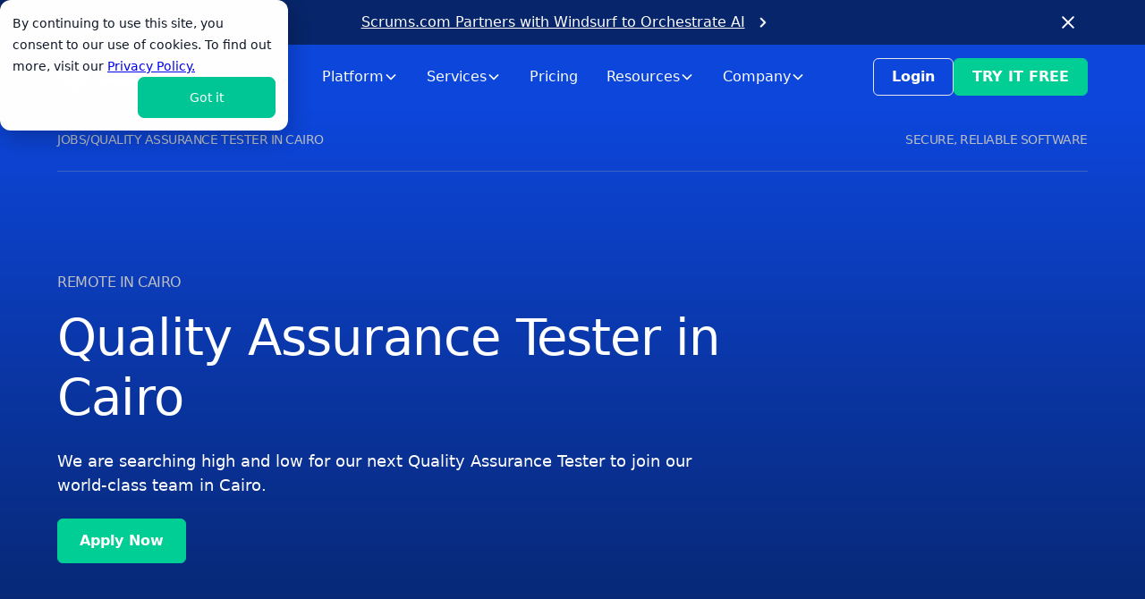

--- FILE ---
content_type: text/html; charset=utf-8
request_url: https://www.scrums.com/jobs/quality-assurance-tester-job-cairo
body_size: 20899
content:
<!DOCTYPE html><!-- Last Published: Fri Jan 23 2026 08:10:58 GMT+0000 (Coordinated Universal Time) --><html data-wf-domain="www.scrums.com" data-wf-page="64a3c292b6e5e826ff948be0" data-wf-site="6489c69e685986b7b33c53e8" lang="en-US" data-wf-collection="64a3c292b6e5e826ff948bc9" data-wf-item-slug="quality-assurance-tester-job-cairo"><head><meta charset="utf-8"/><title>Scrums.com | Quality Assurance Tester in Cairo</title><meta content="We are searching high and low for our next Quality Assurance Tester to join our world-class team in Cairo." name="description"/><meta content="Scrums.com | Quality Assurance Tester in Cairo" property="og:title"/><meta content="We are searching high and low for our next Quality Assurance Tester to join our world-class team in Cairo." property="og:description"/><meta content="Scrums.com | Quality Assurance Tester in Cairo" property="twitter:title"/><meta content="We are searching high and low for our next Quality Assurance Tester to join our world-class team in Cairo." property="twitter:description"/><meta property="og:type" content="website"/><meta content="summary_large_image" name="twitter:card"/><meta content="width=device-width, initial-scale=1" name="viewport"/><meta content="glwY3pKUfqTKnw_t6kVG3zn9aAvdZU8ptiEBbrGVe1Y" name="google-site-verification"/><link href="https://cdn.prod.website-files.com/6489c69e685986b7b33c53e8/css/scrumsai.webflow.shared.2c717c4cd.min.css" rel="stylesheet" type="text/css" integrity="sha384-LHF8TNnvVYd9X/paXdn9qgSovQQdjRincHxQIqmH6Rn0CPTmlGumD5ImNPVbdQyh" crossorigin="anonymous"/><link href="https://fonts.googleapis.com" rel="preconnect"/><link href="https://fonts.gstatic.com" rel="preconnect" crossorigin="anonymous"/><script src="https://ajax.googleapis.com/ajax/libs/webfont/1.6.26/webfont.js" type="text/javascript"></script><script type="text/javascript">WebFont.load({  google: {    families: ["Lato:100,100italic,300,300italic,400,400italic,700,700italic,900,900italic"]  }});</script><script type="text/javascript">!function(o,c){var n=c.documentElement,t=" w-mod-";n.className+=t+"js",("ontouchstart"in o||o.DocumentTouch&&c instanceof DocumentTouch)&&(n.className+=t+"touch")}(window,document);</script><link href="https://cdn.prod.website-files.com/6489c69e685986b7b33c53e8/66ac762da41f874d96a86598_32x32.png" rel="shortcut icon" type="image/x-icon"/><link href="https://cdn.prod.website-files.com/6489c69e685986b7b33c53e8/66ac76279c955b71f26582b3_256x256.png" rel="apple-touch-icon"/><link href="https://www.scrums.com/jobs/quality-assurance-tester-job-cairo" rel="canonical"/><script async="" src="https://www.googletagmanager.com/gtag/js?id=G-J3KY5M97F2"></script><script type="text/javascript">window.dataLayer = window.dataLayer || [];function gtag(){dataLayer.push(arguments);}gtag('set', 'developer_id.dZGVlNj', true);gtag('js', new Date());gtag('config', 'G-J3KY5M97F2');</script><script src="https://www.google.com/recaptcha/api.js" type="text/javascript"></script><script type="text/javascript">!function(f,b,e,v,n,t,s){if(f.fbq)return;n=f.fbq=function(){n.callMethod?n.callMethod.apply(n,arguments):n.queue.push(arguments)};if(!f._fbq)f._fbq=n;n.push=n;n.loaded=!0;n.version='2.0';n.agent='plwebflow';n.queue=[];t=b.createElement(e);t.async=!0;t.src=v;s=b.getElementsByTagName(e)[0];s.parentNode.insertBefore(t,s)}(window,document,'script','https://connect.facebook.net/en_US/fbevents.js');fbq('init', '2389411677773069');fbq('track', 'PageView');</script><meta name="yandex-verification" content="4e204804d18de8a6" /> 
<meta name="p:domain_verify" content="e91fa86cdc43c64586587cf82a693217"/>

<!doctypehtml><style>body{-webkit-font-smoothing:antialiased;-moz-osx-font-smoothing:grayscale}</style><body>

<!-- Google Tag Manager -->
<script>(function(w,d,s,l,i){w[l]=w[l]||[];w[l].push({'gtm.start':
new Date().getTime(),event:'gtm.js'});var f=d.getElementsByTagName(s)[0],
j=d.createElement(s),dl=l!='dataLayer'?'&l='+l:'';j.async=true;j.src=
'https://www.googletagmanager.com/gtm.js?id='+i+dl;f.parentNode.insertBefore(j,f);
})(window,document,'script','dataLayer','GTM-TMGKR55');</script>
<!-- End Google Tag Manager -->

<!-- HubSpot/Impact.com for Affiliates, tracking irclick number for attribution -->
<script>
  // Function to get a URL parameter by name
  function getUrlParameter(name) {
    name = name.replace(/[\[]/, '\\[').replace(/[\]]/, '\\]');
    var regex = new RegExp('[\\?&]' + name + '(=([^&#]*)|&|#|$)');
    var results = regex.exec(location.search);
    return results === null ? '' : decodeURIComponent(results[2].replace(/\+/g, ' '));
  }

  // Function to set a cookie with domain and path
  function setCookie(name, value, days) {
    var exp = '';
    if (days) {
      var d = new Date();
      d.setTime(d.getTime() + days * 24 * 60 * 60 * 1000);
      exp = '; expires=' + d.toUTCString();
    }
    var cookie = name + '=' + encodeURIComponent(value) + exp + '; path=/; domain=.scrums.com';
    if (location.protocol === 'https:') cookie += '; Secure';
    cookie += '; SameSite=Lax';
    document.cookie = cookie;
  }

  // Check if im_ref exists in the URL
  var imRefValue = getUrlParameter('im_ref');

  // If a referral ID is found, save it as a cookie for 90 days
  if (imRefValue) {
    setCookie('im_ref', imRefValue, 90);
  }
</script>
  
<!-- Canonical Script for Paginated Pages -->  
<script>
const urlParams = new URLSearchParams(window.location.search);
if (urlParams.has('_page')) {
  const canonicalLink = document.createElement("link");
  canonicalLink.setAttribute("rel", "canonical");
  canonicalLink.setAttribute("href", window.location.origin + window.location.pathname);
  document.head.appendChild(canonicalLink);
}
</script>

<script src="https://cdn.prod.website-files.com/6489c69e685986b7b33c53e8%2F652d31f3dc22d7b4ee708e44%2F67beacebac39d24ed7363a3d%2Fclarity_script-0.1.2.js" type="text/javascript"></script><script type="text/javascript">window.__WEBFLOW_CURRENCY_SETTINGS = {"currencyCode":"USD","symbol":"$","decimal":".","fractionDigits":2,"group":",","template":"{{wf {\"path\":\"symbol\",\"type\":\"PlainText\"} }} {{wf {\"path\":\"amount\",\"type\":\"CommercePrice\"} }} {{wf {\"path\":\"currencyCode\",\"type\":\"PlainText\"} }}","hideDecimalForWholeNumbers":false};</script></head><body><div class="page-wrapper"><section class="banner10_component"><div class="padding-global"><div class="banner10_content-wrapper"><div class="banner10_content"><div class="text-color-white"><a href="https://www.scrums.com/blog/scrums-partners-windsurf-ai-software-development" class="text-color-white text-style-link">Scrums.com Partners with Windsurf to Orchestrate AI</a></div><div class="margin-left margin-xxsmall hide-mobile-landscape"><img src="https://cdn.prod.website-files.com/6489c69e685986b7b33c53e8/6822edbb86a2621ad81ded19_chevron-right.webp" loading="lazy" alt="Chevron right icon" class="icon-1x1-xsmall"/></div></div><div data-w-id="5bce69c6-4d2f-2cb7-5d0e-a566a4c68165" class="banner10_close-button display-inlineflex w-embed"><button aria-label="Close banner" style="background: transparent; border: none;">
  <svg class="icon-embed-small" viewBox="0 0 32 33" fill="none" xmlns="http://www.w3.org/2000/svg">
    <path d="M22.8354 22.864L22.3639 23.3354C22.1036 23.5957 21.6815 23.5957 21.4211 23.3354L16 17.9142L10.5788 23.3353C10.3185 23.5957 9.89638 23.5957 9.63603 23.3353L9.16462 22.8639C8.90427 22.6036 8.90427 22.1815 9.16462 21.9211L14.5858 16.5L9.16462 11.0788C8.90427 10.8185 8.90427 10.3964 9.16462 10.136L9.63602 9.66463C9.89637 9.40428 10.3185 9.40428 10.5788 9.66463L16 15.0858L21.4211 9.66462C21.6815 9.40427 22.1036 9.40427 22.3639 9.66462L22.8354 10.136C23.0957 10.3964 23.0957 10.8185 22.8354 11.0788L17.4142 16.5L22.8354 21.9211C23.0957 22.1815 23.0957 22.6036 22.8354 22.864Z" fill="white"/>
  </svg>
</button></div></div></div></section><div data-animation="default" data-collapse="medium" data-duration="400" data-easing="ease" data-easing2="ease" role="banner" class="navbar2_component w-nav"><div class="navbar2_container"><a href="/" aria-label="Scrums.com White Logo" class="navbar2_logo-link w-nav-brand"><div class="display-inlineflex align-center hide-tablet"><img src="https://cdn.prod.website-files.com/6489c69e685986b7b33c53e8/68303d4b972641d9b5137416_icon_logomark.svg" loading="lazy" alt="Scrums.com emblem" class="logomark"/><div class="margin-left margin-xxsmall"><img src="https://cdn.prod.website-files.com/6489c69e685986b7b33c53e8/68303d4e66d5bc192fb6b473_logo_text.svg" loading="lazy" alt="Scrums.com logo text" class="logo-text"/></div></div><div class="display-inlineflex align-center hide-desktop"><img src="https://cdn.prod.website-files.com/6489c69e685986b7b33c53e8/68303d4b972641d9b5137416_icon_logomark.svg" loading="lazy" alt="Scrums.com emblem" class="logomark-mobile"/><div class="margin-left margin-xxsmall"><img src="https://cdn.prod.website-files.com/6489c69e685986b7b33c53e8/68303d4e66d5bc192fb6b473_logo_text.svg" loading="lazy" alt="Scrums.com logo text" class="logo-text"/></div></div></a><nav role="navigation" id="w-node-f24748ce-39dd-1908-075f-d8ec9dffe5b7-84e39c67" class="navbar2_menu is-page-height-tablet w-nav-menu"><div class="navbar8_menu-left"><div data-delay="200" data-hover="true" data-w-id="f24748ce-39dd-1908-075f-d8ec9dffe5b9" class="navbar12_menu-dropdown w-dropdown"><div class="navbar12_dropdown-toggle w-dropdown-toggle"><div>Platform</div><div class="dropdown-chevron w-embed"><svg width=" 100%" height=" 100%" viewBox="0 0 16 16" fill="none" xmlns="http://www.w3.org/2000/svg">
<path fill-rule="evenodd" clip-rule="evenodd" d="M2.55806 6.29544C2.46043 6.19781 2.46043 6.03952 2.55806 5.94189L3.44195 5.058C3.53958 4.96037 3.69787 4.96037 3.7955 5.058L8.00001 9.26251L12.2045 5.058C12.3021 4.96037 12.4604 4.96037 12.5581 5.058L13.4419 5.94189C13.5396 6.03952 13.5396 6.19781 13.4419 6.29544L8.17678 11.5606C8.07915 11.6582 7.92086 11.6582 7.82323 11.5606L2.55806 6.29544Z" fill="currentColor"/>
</svg></div></div><nav class="navbar12_dropdown-list is-navbar2 w-dropdown-list"><div class="navbar12_dropdown-content"><div class="navbar12_dropdown-column"><div class="margin-bottom margin-small"><h4 class="text-size-small text-weight-semibold text-color-secondary">PLATFORM OVERVIEW</h4></div><div class="navbar12_dropdown-link-list"><a data-w-id="f24748ce-39dd-1908-075f-d8ec9dffe5d3" href="/platform" class="navbar8_dropdown-link w-inline-block"><div class="navbar8_icon-holder"><img src="https://cdn.prod.website-files.com/6489c69e685986b7b33c53e8/6966387a0b6725db51ce416d_icon_dashboard-light.svg" loading="lazy" alt="Navlink icon" class="icon-embed-xsmall is-black z-index-2"/><img src="https://cdn.prod.website-files.com/6489c69e685986b7b33c53e8/6966387ae8cb3567b70e75ba_icon_dashboard.svg" loading="lazy" alt="Navlink icon Blue" class="icon-embed-xsmall is-absolute is-blue z-index-1"/></div><div class="navbar8_item-text"><div class="text-weight-medium">Scrums.com Platform</div><p class="text-size-small hide-mobile-landscape text-color-secondary">Software Engineering Orchestration Platform (SEOP), to help businesses build faster, smarter, and at scale.<br/></p><div class="tags-wrapper margin-top margin-xsmall hide-mobile-landscape"><div class="tag text-size-tiny">AI Agents</div><div class="tag text-size-tiny">Teams</div><div class="tag text-size-tiny">Talent</div><div class="tag text-size-tiny">Analytics</div><div class="tag text-size-tiny">DevOps Stack</div><div class="tag text-size-tiny">Integrations</div><div class="tag text-size-tiny">Security</div><div class="tag text-size-tiny">Observability</div><div class="tag text-size-tiny">Workflows &amp; APIs</div></div></div></a></div></div><div class="navbar12_dropdown-column"><div class="margin-bottom margin-small"><h4 class="text-size-small text-weight-semibold text-color-secondary">ORCHESTRATE TALENT</h4></div><div class="margin-bottom margin-medium"><div class="navbar12_dropdown-link-list"><a data-w-id="fc250a49-27d0-ee23-20c1-1fbed3485d33" href="/products/augmented" class="navbar8_dropdown-link w-inline-block"><div class="navbar8_icon-holder"><img src="https://cdn.prod.website-files.com/6489c69e685986b7b33c53e8/67e658013d8e4a5965267f97_icon_augmented-lightblue.svg" loading="lazy" alt="Navlink icon" class="icon-embed-xsmall is-black z-index-2"/><img src="https://cdn.prod.website-files.com/6489c69e685986b7b33c53e8/67e65801dc8771031a55b025_icon_augmented-blue.svg" loading="lazy" alt="Navlink icon Blue" class="icon-embed-xsmall is-absolute is-blue z-index-1"/></div><div class="navbar8_item-text"><div class="text-weight-medium">Tech Augmentation</div></div></a><a data-w-id="fc250a49-27d0-ee23-20c1-1fbed3485d33" href="/products/dedicated" class="navbar8_dropdown-link w-inline-block"><div class="navbar8_icon-holder"><img src="https://cdn.prod.website-files.com/6489c69e685986b7b33c53e8/67e657a7e31b01095ba73de3_icon-dedicated-lightblue.svg" loading="lazy" alt="Navlink icon" class="icon-embed-xsmall is-black z-index-2"/><img src="https://cdn.prod.website-files.com/6489c69e685986b7b33c53e8/67e65739e31b01095ba6e630_icon_dedicated-blue.svg" loading="lazy" alt="Navlink icon Blue" class="icon-embed-xsmall is-absolute is-blue z-index-1"/></div><div class="navbar8_item-text"><div class="text-weight-medium">Dedicated Teams</div></div></a></div></div><div class="margin-bottom margin-small"><h4 class="text-size-small text-weight-semibold text-color-secondary">ORCHESTRATE PRODUCTS</h4></div><div class="margin-bottom margin-medium"><div class="navbar12_dropdown-link-list"><a data-w-id="fc250a49-27d0-ee23-20c1-1fbed3485d33" href="/products/product-development-as-a-service" class="navbar8_dropdown-link w-inline-block"><div class="navbar8_icon-holder"><img src="https://cdn.prod.website-files.com/6489c69e685986b7b33c53e8/67e65801e9f0939c22dd2759_icon_pdaas-lightblue.svg" loading="lazy" alt="Navlink icon" class="icon-embed-xsmall is-black z-index-2"/><img src="https://cdn.prod.website-files.com/6489c69e685986b7b33c53e8/67e65802d18f7f9092f0c812_icon_pdaas-blue.svg" loading="lazy" alt="Navlink icon Blue" class="icon-embed-xsmall is-absolute is-blue z-index-1"/></div><div class="navbar8_item-text"><div class="text-weight-medium">Project Delivery Squads</div></div></a><a data-w-id="fc250a49-27d0-ee23-20c1-1fbed3485d33" href="/products/on-demand" class="navbar8_dropdown-link w-inline-block"><div class="navbar8_icon-holder"><img src="https://cdn.prod.website-files.com/6489c69e685986b7b33c53e8/67e65893c28bf7343d64c8fa_icon_ondemand-lightblue.svg" loading="lazy" alt="Navlink icon" class="icon-embed-xsmall is-black z-index-2"/><img src="https://cdn.prod.website-files.com/6489c69e685986b7b33c53e8/67e658933a120c8673898366_icon_ondemand-blue.svg" loading="lazy" alt="Navlink icon Blue" class="icon-embed-xsmall is-absolute is-blue z-index-1"/></div><div class="navbar8_item-text"><div class="text-weight-medium">On-Demand Sprints</div></div></a><a data-w-id="fc250a49-27d0-ee23-20c1-1fbed3485d33" href="/products/platform-maintenance" class="navbar8_dropdown-link w-inline-block"><div class="navbar8_icon-holder"><img src="https://cdn.prod.website-files.com/6489c69e685986b7b33c53e8/67e658930b42811445e46a30_icon_managedmaintenance-lightblue.svg" loading="lazy" alt="Navlink icon" class="icon-embed-xsmall is-black z-index-2"/><img src="https://cdn.prod.website-files.com/6489c69e685986b7b33c53e8/67e658931d874725316e29d9_icon_managedmainteance-blue.svg" loading="lazy" alt="Navlink icon Blue" class="icon-embed-xsmall is-absolute is-blue z-index-1"/></div><div class="navbar8_item-text"><div class="text-weight-medium">Reliability Services</div></div></a></div></div><div class="margin-bottom margin-small"><h4 class="text-size-small text-weight-semibold text-color-secondary">ORCHESTRATE SYSTEMS</h4></div><div class="navbar12_dropdown-link-list"><a data-w-id="fc250a49-27d0-ee23-20c1-1fbed3485d33" href="/ai-agent-platform" class="navbar8_dropdown-link w-inline-block"><div class="navbar8_icon-holder"><img src="https://cdn.prod.website-files.com/6489c69e685986b7b33c53e8/68529bd8651311de913d75ab_icon_robot-lightblue-nav.svg" loading="lazy" alt="Navlink icon" class="icon-embed-xsmall is-black z-index-2"/><img src="https://cdn.prod.website-files.com/6489c69e685986b7b33c53e8/68529bd878741023142fd93b_icon_robot-nav.svg" loading="lazy" alt="Navlink icon Blue" class="icon-embed-xsmall is-absolute is-blue z-index-1"/></div><div class="navbar8_item-text"><div class="text-weight-medium">AI Agent Gateway</div></div></a><a data-w-id="fc250a49-27d0-ee23-20c1-1fbed3485d33" href="/analytics" class="navbar8_dropdown-link w-inline-block"><div class="navbar8_icon-holder"><img src="https://cdn.prod.website-files.com/6489c69e685986b7b33c53e8/6966387ae947296f77f423be_icon_chart-trend-light.svg" loading="lazy" alt="Navlink icon" class="icon-embed-xsmall is-black z-index-2"/><img src="https://cdn.prod.website-files.com/6489c69e685986b7b33c53e8/6966387ad5222b6c3e7d9268_icon_chart-trend.svg" loading="lazy" alt="Navlink icon Blue" class="icon-embed-xsmall is-absolute is-blue z-index-1"/></div><div class="navbar8_item-text"><div class="text-weight-medium">Developer Intelligence SaaS</div></div></a><a data-w-id="fc250a49-27d0-ee23-20c1-1fbed3485d33" href="/cloud-hub" class="navbar8_dropdown-link w-inline-block"><div class="navbar8_icon-holder"><img src="https://cdn.prod.website-files.com/6489c69e685986b7b33c53e8/6966387a497b8217b4d37da8_icon_server-light.svg" loading="lazy" alt="Navlink icon" class="icon-embed-xsmall is-black z-index-2"/><img src="https://cdn.prod.website-files.com/6489c69e685986b7b33c53e8/6966387a0e6f681db0b4b6aa_icon_server.svg" loading="lazy" alt="Navlink icon Blue" class="icon-embed-xsmall is-absolute is-blue z-index-1"/></div><div class="navbar8_item-text"><div class="text-weight-medium">Infrastructure Cloud</div></div></a></div></div></div></nav></div><div data-delay="200" data-hover="true" data-w-id="f24748ce-39dd-1908-075f-d8ec9dffe5df" class="navbar12_menu-dropdown w-dropdown"><div class="navbar12_dropdown-toggle w-dropdown-toggle"><div>Services</div><div class="dropdown-chevron w-embed"><svg width=" 100%" height=" 100%" viewBox="0 0 16 16" fill="none" xmlns="http://www.w3.org/2000/svg">
<path fill-rule="evenodd" clip-rule="evenodd" d="M2.55806 6.29544C2.46043 6.19781 2.46043 6.03952 2.55806 5.94189L3.44195 5.058C3.53958 4.96037 3.69787 4.96037 3.7955 5.058L8.00001 9.26251L12.2045 5.058C12.3021 4.96037 12.4604 4.96037 12.5581 5.058L13.4419 5.94189C13.5396 6.03952 13.5396 6.19781 13.4419 6.29544L8.17678 11.5606C8.07915 11.6582 7.92086 11.6582 7.82323 11.5606L2.55806 6.29544Z" fill="currentColor"/>
</svg></div></div><nav class="navbar12_dropdown-list w-dropdown-list"><div class="navbar12_dropdown-content"><div class="navbar12_dropdown-column"><div class="margin-bottom margin-small"><h4 class="text-size-small text-weight-semibold text-color-secondary">SOFTWARE DEVELOPMENT SERVICES</h4></div><div class="navbar12_dropdown-link-list"><a data-w-id="fc250a49-27d0-ee23-20c1-1fbed3485d33" href="https://www.scrums.com/services/custom-software-development" class="navbar8_dropdown-link w-inline-block"><div class="navbar8_icon-holder"><img src="https://cdn.prod.website-files.com/6489c69e685986b7b33c53e8/67e659d05ccd733ec8b88af3_icon_customsoftware-black.svg" loading="lazy" alt="Navlink icon" class="icon-embed-xsmall is-black z-index-2"/><img src="https://cdn.prod.website-files.com/6489c69e685986b7b33c53e8/67e659d06e2c1fa49ae790c2_icon_customsoftware-blue.svg" loading="lazy" alt="Navlink icon Blue" class="icon-embed-xsmall is-absolute is-blue z-index-1"/></div><div class="navbar8_item-text"><div class="text-weight-medium">Custom Software Development</div><p class="text-size-small hide-mobile-landscape text-color-secondary">Building custom software </p></div></a><a data-w-id="fc250a49-27d0-ee23-20c1-1fbed3485d33" href="/mobile-app-development" class="navbar8_dropdown-link w-inline-block"><div class="navbar8_icon-holder"><img src="https://cdn.prod.website-files.com/6489c69e685986b7b33c53e8/67e659d08ac11b577cfddfaf_icon_mobileapp-black.svg" loading="lazy" alt="Navlink icon" class="icon-embed-xsmall is-black z-index-2"/><img src="https://cdn.prod.website-files.com/6489c69e685986b7b33c53e8/67e659d1506cfd8ff6f636fe_icon_mobileapp-blue.svg" loading="lazy" alt="Navlink icon Blue" class="icon-embed-xsmall is-absolute is-blue z-index-1"/></div><div class="navbar8_item-text"><div class="text-weight-medium">Mobile App Development</div><p class="text-size-small hide-mobile-landscape text-color-secondary">Develop a custom mobile app</p></div></a><a data-w-id="fc250a49-27d0-ee23-20c1-1fbed3485d33" href="https://www.scrums.com/services/legacy-app-modernization" class="navbar8_dropdown-link w-inline-block"><div class="navbar8_icon-holder"><img src="https://cdn.prod.website-files.com/6489c69e685986b7b33c53e8/67e659d169f3282b542f005c_icon_legacysoftware-black.svg" loading="lazy" alt="Navlink icon" class="icon-embed-xsmall is-black z-index-2"/><img src="https://cdn.prod.website-files.com/6489c69e685986b7b33c53e8/67e659d047f08d413d857b6c_icon_legacysoftware-blue.svg" loading="lazy" alt="Navlink icon Blue" class="icon-embed-xsmall is-absolute is-blue z-index-1"/></div><div class="navbar8_item-text"><div class="text-weight-medium">Legacy Software Modernization</div><p class="text-size-small hide-mobile-landscape text-color-secondary">Refresh your existing platform</p></div></a><a data-w-id="fc250a49-27d0-ee23-20c1-1fbed3485d33" href="/artificial-intelligence" class="navbar8_dropdown-link w-inline-block"><div class="navbar8_icon-holder"><img src="https://cdn.prod.website-files.com/6489c69e685986b7b33c53e8/67e659d1f03731906cc0c498_icon_ai-black.svg" loading="lazy" alt="Navlink icon" class="icon-embed-xsmall is-black z-index-2"/><img src="https://cdn.prod.website-files.com/6489c69e685986b7b33c53e8/67e659d0e31ca23741281b2a_icon_ai-blue.svg" loading="lazy" alt="Navlink icon Blue" class="icon-embed-xsmall is-absolute is-blue z-index-1"/></div><div class="navbar8_item-text"><div class="text-weight-medium">Artificial Intelligence</div><p class="text-size-small hide-mobile-landscape text-color-secondary">Custom integrations &amp; development</p></div></a><a data-w-id="fc250a49-27d0-ee23-20c1-1fbed3485d33" href="/services/experience-design" class="navbar8_dropdown-link w-inline-block"><div class="navbar8_icon-holder"><img src="https://cdn.prod.website-files.com/6489c69e685986b7b33c53e8/67e659d147f08d413d857bd6_icon_productdesign-black.svg" loading="lazy" alt="Navlink icon" class="icon-embed-xsmall is-black z-index-2"/><img src="https://cdn.prod.website-files.com/6489c69e685986b7b33c53e8/67e659d0dc8771031a5745b1_icon_productdesign-blue.svg" loading="lazy" alt="Navlink icon Blue" class="icon-embed-xsmall is-absolute is-blue z-index-1"/></div><div class="navbar8_item-text"><div class="text-weight-medium">Experience Design (UI, UX &amp; CX)</div><p class="text-size-small hide-mobile-landscape text-color-secondary">Create intuitive, engaging interfaces</p></div></a></div></div><div class="navbar12_dropdown-column"><div class="margin-bottom margin-small"><h4 class="text-size-small text-weight-semibold text-color-secondary">EXPLORE</h4></div><div class="navbar12_dropdown-link-list"><a data-w-id="fc250a49-27d0-ee23-20c1-1fbed3485d33" href="/services/software-maintenance-and-support" class="navbar8_dropdown-link w-inline-block"><div class="navbar8_icon-holder"><img src="https://cdn.prod.website-files.com/6489c69e685986b7b33c53e8/67e659d0b20ababfd0b5e42c_icon_softwaremaintenance-black.svg" loading="lazy" alt="Navlink icon" class="icon-embed-xsmall is-black z-index-2"/><img src="https://cdn.prod.website-files.com/6489c69e685986b7b33c53e8/67e659d04f446d444cea5608_icon_softwaremaintenance-blue.svg" loading="lazy" alt="Navlink icon Blue" class="icon-embed-xsmall is-absolute is-blue z-index-1"/></div><div class="navbar8_item-text"><div class="text-weight-medium">Software Maintenance</div><p class="text-size-small hide-mobile-landscape text-color-secondary">Reduce downtime, improve efficiency</p></div></a><a data-w-id="fc250a49-27d0-ee23-20c1-1fbed3485d33" href="https://www.scrums.com/services/web-development" class="navbar8_dropdown-link w-inline-block"><div class="navbar8_icon-holder"><img src="https://cdn.prod.website-files.com/6489c69e685986b7b33c53e8/67e659d08ac11b577cfddf93_icon_webapp-black.svg" loading="lazy" alt="Navlink icon" class="icon-embed-xsmall is-black z-index-2"/><img src="https://cdn.prod.website-files.com/6489c69e685986b7b33c53e8/67e659d043b4af4d24512ff9_icon_webapp-blue.svg" loading="lazy" alt="Navlink icon Blue" class="icon-embed-xsmall is-absolute is-blue z-index-1"/></div><div class="navbar8_item-text"><div class="text-weight-medium">Web App Development</div><p class="text-size-small hide-mobile-landscape text-color-secondary">Rapid, responsive web applications</p></div></a><a data-w-id="fc250a49-27d0-ee23-20c1-1fbed3485d33" href="/cloud-hub" class="navbar8_dropdown-link w-inline-block"><div class="navbar8_icon-holder"><img src="https://cdn.prod.website-files.com/6489c69e685986b7b33c53e8/67f7c92de792f3e2d3d7a7ac_icon_data.svg" loading="lazy" alt="Navlink icon" class="icon-embed-xsmall is-black z-index-2"/><img src="https://cdn.prod.website-files.com/6489c69e685986b7b33c53e8/67f7c91c8c95e85d6056b865_icon_data-blue.svg" loading="lazy" alt="Navlink icon Blue" class="icon-embed-xsmall is-absolute is-blue z-index-1"/></div><div class="navbar8_item-text"><div class="text-weight-medium">Cloud Hub</div><p class="text-size-small hide-mobile-landscape text-color-secondary">Cloud infrastructure &amp; unified APIs</p></div></a><a data-w-id="fc250a49-27d0-ee23-20c1-1fbed3485d33" href="/services" class="navbar8_dropdown-link w-inline-block"><div class="navbar8_icon-holder"><img src="https://cdn.prod.website-files.com/6489c69e685986b7b33c53e8/67e659d0339467d71180bd39_icon_viewall-black.svg" loading="lazy" alt="Navlink icon" class="icon-embed-xsmall is-black z-index-2"/><img src="https://cdn.prod.website-files.com/6489c69e685986b7b33c53e8/67e659d0db5d8069356a5226_icon_viewall-blue.svg" loading="lazy" alt="Navlink icon Blue" class="icon-embed-xsmall is-absolute is-blue z-index-1"/></div><div class="navbar8_item-text"><div class="text-weight-medium">View All Services</div></div></a></div></div></div></nav></div><a href="/pricing" class="navbar12_link w-nav-link">Pricing</a><div data-delay="200" data-hover="true" data-w-id="f24748ce-39dd-1908-075f-d8ec9dffe60d" class="navbar12_menu-dropdown w-dropdown"><div class="navbar12_dropdown-toggle w-dropdown-toggle"><div>Resources</div><div class="dropdown-chevron w-embed"><svg width=" 100%" height=" 100%" viewBox="0 0 16 16" fill="none" xmlns="http://www.w3.org/2000/svg">
<path fill-rule="evenodd" clip-rule="evenodd" d="M2.55806 6.29544C2.46043 6.19781 2.46043 6.03952 2.55806 5.94189L3.44195 5.058C3.53958 4.96037 3.69787 4.96037 3.7955 5.058L8.00001 9.26251L12.2045 5.058C12.3021 4.96037 12.4604 4.96037 12.5581 5.058L13.4419 5.94189C13.5396 6.03952 13.5396 6.19781 13.4419 6.29544L8.17678 11.5606C8.07915 11.6582 7.92086 11.6582 7.82323 11.5606L2.55806 6.29544Z" fill="currentColor"/>
</svg></div></div><nav class="navbar12_dropdown-list w-dropdown-list"><div class="navbar12_dropdown-content"><div class="navbar12_dropdown-column"><div class="margin-bottom margin-small"><h4 class="text-size-small text-weight-semibold text-color-secondary">RESOURCES</h4></div><div class="navbar12_dropdown-link-list"><a data-w-id="fc250a49-27d0-ee23-20c1-1fbed3485d33" href="/blog" class="navbar8_dropdown-link w-inline-block"><div class="navbar8_icon-holder"><img src="https://cdn.prod.website-files.com/6489c69e685986b7b33c53e8/67e65c3d90f80d562000db70_icon_blog-black.svg" loading="lazy" alt="Navlink icon" class="icon-embed-xsmall is-black z-index-2"/><img src="https://cdn.prod.website-files.com/6489c69e685986b7b33c53e8/67e65c3df0dbfa5dfdc96360_icon_blog-blue.svg" loading="lazy" alt="Navlink icon Blue" class="icon-embed-xsmall is-absolute is-blue z-index-1"/></div><div class="navbar8_item-text"><div class="text-weight-medium">Blogs</div><p class="text-size-small hide-mobile-landscape text-color-secondary">Latest tech news and insights</p></div></a><a data-w-id="fc250a49-27d0-ee23-20c1-1fbed3485d33" href="/guides" class="navbar8_dropdown-link w-inline-block"><div class="navbar8_icon-holder"><img src="https://cdn.prod.website-files.com/6489c69e685986b7b33c53e8/67e65c3d6927b77524b0756f_icon_guides-black.svg" loading="lazy" alt="Navlink icon" class="icon-embed-xsmall is-black z-index-2"/><img src="https://cdn.prod.website-files.com/6489c69e685986b7b33c53e8/67e65c3d47f08d413d878d4d_icon_guides-blue.svg" loading="lazy" alt="Navlink icon Blue" class="icon-embed-xsmall is-absolute is-blue z-index-1"/></div><div class="navbar8_item-text"><div class="text-weight-medium">Guides</div><p class="text-size-small hide-mobile-landscape text-color-secondary">In-depth software learning</p></div></a><a data-w-id="fc250a49-27d0-ee23-20c1-1fbed3485d33" href="/videos" class="navbar8_dropdown-link w-inline-block"><div class="navbar8_icon-holder"><img src="https://cdn.prod.website-files.com/6489c69e685986b7b33c53e8/67e65c3c762615bcd2883f59_icon_videos-black.svg" loading="lazy" alt="Navlink icon" class="icon-embed-xsmall is-black z-index-2"/><img src="https://cdn.prod.website-files.com/6489c69e685986b7b33c53e8/67e65c3d3d8e4a596529f678_icon_videos-blue.svg" loading="lazy" alt="Navlink icon Blue" class="icon-embed-xsmall is-absolute is-blue z-index-1"/></div><div class="navbar8_item-text"><div class="text-weight-medium">Videos</div><p class="text-size-small hide-mobile-landscape text-color-secondary">Wisdom at warp speed</p></div></a><a data-w-id="fc250a49-27d0-ee23-20c1-1fbed3485d33" href="/podcast" class="navbar8_dropdown-link w-inline-block"><div class="navbar8_icon-holder"><img src="https://cdn.prod.website-files.com/6489c69e685986b7b33c53e8/67e65c3d9d91b65507fb2648_icon_podcast-black.svg" loading="lazy" alt="Navlink icon" class="icon-embed-xsmall is-black z-index-2"/><img src="https://cdn.prod.website-files.com/6489c69e685986b7b33c53e8/67e65c3dfee0878654f75e5e_icon_podcast-blue.svg" loading="lazy" alt="Navlink icon Blue" class="icon-embed-xsmall is-absolute is-blue z-index-1"/></div><div class="navbar8_item-text"><div class="text-weight-medium">Podcast</div><p class="text-size-small hide-mobile-landscape text-color-secondary">Tune into the Fintech Arena</p></div></a><a data-w-id="fc250a49-27d0-ee23-20c1-1fbed3485d33" href="/checklists" class="navbar8_dropdown-link w-inline-block"><div class="navbar8_icon-holder"><img src="https://cdn.prod.website-files.com/6489c69e685986b7b33c53e8/67e65c3ce7d8b2607d36053a_icon_toolkits-black.svg" loading="lazy" alt="Navlink icon" class="icon-embed-xsmall is-black z-index-2"/><img src="https://cdn.prod.website-files.com/6489c69e685986b7b33c53e8/67e65c3c73aeb680b968b245_icon_toolkits-blue.svg" loading="lazy" alt="Navlink icon Blue" class="icon-embed-xsmall is-absolute is-blue z-index-1"/></div><div class="navbar8_item-text"><div class="text-weight-medium">Toolkits &amp; Checklists</div><p class="text-size-small hide-mobile-landscape text-color-secondary">Streamline your tasks</p></div></a></div></div><div id="w-node-f24748ce-39dd-1908-075f-d8ec9dffe628-84e39c67" class="navbar12_dropdown-column"><div class="margin-bottom margin-medium"><h4 class="text-size-small text-weight-semibold text-color-secondary">INSIGHTS</h4></div><div class="navbar12_dropdown-link-list"><a data-w-id="fc250a49-27d0-ee23-20c1-1fbed3485d33" href="/skill-hub" class="navbar8_dropdown-link w-inline-block"><div class="navbar8_icon-holder"><img src="https://cdn.prod.website-files.com/6489c69e685986b7b33c53e8/67e65c3cf26ec9327a75fedb_icon_skillhub-black.svg" loading="lazy" alt="Navlink icon" class="icon-embed-xsmall is-black z-index-2"/><img src="https://cdn.prod.website-files.com/6489c69e685986b7b33c53e8/67e65c3cf26ec9327a75ff77_icon_skillhub-blue.svg" loading="lazy" alt="Navlink icon Blue" class="icon-embed-xsmall is-absolute is-blue z-index-1"/></div><div class="navbar8_item-text"><div class="text-weight-medium">Scrums.com Skill Hub</div><p class="text-size-small hide-mobile-landscape text-color-secondary">Explore a wide range of courses, accreditations and books</p></div></a><a data-w-id="fc250a49-27d0-ee23-20c1-1fbed3485d33" href="https://www.scrums.com/compare/vs-agency" class="navbar8_dropdown-link w-inline-block"><div class="navbar8_icon-holder"><img src="https://cdn.prod.website-files.com/6489c69e685986b7b33c53e8/67e65c3c47f08d413d878d2c_icon_compare-black.svg" loading="lazy" alt="Navlink icon" class="icon-embed-xsmall is-black z-index-2"/><img src="https://cdn.prod.website-files.com/6489c69e685986b7b33c53e8/67e65c3db42eb679f0bfd4e5_iconcompare-blue.svg" loading="lazy" alt="Navlink icon Blue" class="icon-embed-xsmall is-absolute is-blue z-index-1"/></div><div class="navbar8_item-text"><div class="text-weight-medium">Compare Us</div><p class="text-size-small hide-mobile-landscape text-color-secondary">Compare Scrums.com to agencies, in-house and other companies</p></div></a><a data-w-id="fc250a49-27d0-ee23-20c1-1fbed3485d33" href="/top-150-fintech-platforms-in-new-york-city" class="navbar8_dropdown-link w-inline-block"><div class="navbar8_icon-holder"><img src="https://cdn.prod.website-files.com/6489c69e685986b7b33c53e8/67ebaec661889b34484a6f9c_icon_credit-card.svg" loading="lazy" alt="Navlink icon" class="icon-embed-xsmall is-black z-index-2"/><img src="https://cdn.prod.website-files.com/6489c69e685986b7b33c53e8/67ebaec78e8437270cf75f1c_icon_credit-card-blue.svg" loading="lazy" alt="Navlink icon Blue" class="icon-embed-xsmall is-absolute is-blue z-index-1"/></div><div class="navbar8_item-text"><div class="text-weight-medium">Top 150 Fintech Platforms in New York 2025</div><p class="text-size-small hide-mobile-landscape text-color-secondary">The 3rd edition of our Heartbeat</p></div></a></div></div></div></nav></div><div data-delay="200" data-hover="true" data-w-id="bc3e0b51-f9bb-777f-8bae-5a9ed94bc1d0" class="navbar12_menu-dropdown w-dropdown"><div class="navbar12_dropdown-toggle w-dropdown-toggle"><div>Company</div><div class="dropdown-chevron w-embed"><svg width=" 100%" height=" 100%" viewBox="0 0 16 16" fill="none" xmlns="http://www.w3.org/2000/svg">
<path fill-rule="evenodd" clip-rule="evenodd" d="M2.55806 6.29544C2.46043 6.19781 2.46043 6.03952 2.55806 5.94189L3.44195 5.058C3.53958 4.96037 3.69787 4.96037 3.7955 5.058L8.00001 9.26251L12.2045 5.058C12.3021 4.96037 12.4604 4.96037 12.5581 5.058L13.4419 5.94189C13.5396 6.03952 13.5396 6.19781 13.4419 6.29544L8.17678 11.5606C8.07915 11.6582 7.92086 11.6582 7.82323 11.5606L2.55806 6.29544Z" fill="currentColor"/>
</svg></div></div><nav class="navbar12_dropdown-list is-narrow w-dropdown-list"><div class="navbar12_dropdown-content"><div class="navbar12_dropdown-column"><div class="margin-bottom margin-small"><h4 class="text-size-small text-weight-semibold text-color-secondary">COMPANY</h4></div><div class="navbar12_dropdown-link-list"><a data-w-id="fc250a49-27d0-ee23-20c1-1fbed3485d33" href="/about-us" class="navbar8_dropdown-link w-inline-block"><div class="navbar8_item-text"><div class="text-weight-medium">About</div></div></a><a data-w-id="fc250a49-27d0-ee23-20c1-1fbed3485d33" href="/clients" class="navbar8_dropdown-link w-inline-block"><div class="navbar8_item-text"><div class="text-weight-medium">Client Stories</div></div></a><a data-w-id="fc250a49-27d0-ee23-20c1-1fbed3485d33" href="/careers" class="navbar8_dropdown-link w-inline-block"><div class="navbar8_item-text"><div class="text-weight-medium">Careers</div></div></a><a data-w-id="fc250a49-27d0-ee23-20c1-1fbed3485d33" href="/client-rewards" class="navbar8_dropdown-link w-inline-block"><div class="navbar8_item-text"><div class="text-weight-medium">Rewards</div></div></a></div></div><div id="w-node-bc3e0b51-f9bb-777f-8bae-5a9ed94bc1eb-84e39c67" class="navbar12_dropdown-column"><div class="margin-bottom margin-small"><h4 class="text-size-small text-weight-semibold text-color-secondary">GET SUPPORT</h4></div><div class="navbar12_dropdown-link-list"><a data-w-id="fc250a49-27d0-ee23-20c1-1fbed3485d33" href="/how-it-works" class="navbar8_dropdown-link w-inline-block"><div class="navbar8_item-text"><div class="text-weight-medium">Support</div></div></a><a data-w-id="fc250a49-27d0-ee23-20c1-1fbed3485d33" href="/legal" class="navbar8_dropdown-link w-inline-block"><div class="navbar8_item-text"><div class="text-weight-medium">Security</div></div></a><a data-w-id="fc250a49-27d0-ee23-20c1-1fbed3485d33" href="/partnerships" class="navbar8_dropdown-link w-inline-block"><div class="navbar8_item-text"><div class="text-weight-medium">Partners</div></div></a><a data-w-id="fc250a49-27d0-ee23-20c1-1fbed3485d33" href="/legal" class="navbar8_dropdown-link w-inline-block"><div class="navbar8_item-text"><div class="text-weight-medium">Legal</div></div></a></div></div></div></nav></div></div><div class="navbar8_menu-right is-navbar2"><a href="https://platform.scrums.com/" class="button is-alternate is-small w-button">Login</a><a href="/start-a-project" class="button is-small w-button">TRY IT FREE</a></div></nav><div id="w-node-f24748ce-39dd-1908-075f-d8ec9dffe63f-84e39c67" class="navbar2_button-wrapper"><div class="navbar2_menu-button w-nav-button"><div class="menu-icon2"><div class="menu-icon2_line-top"></div><div class="menu-icon2_line-middle"><div class="menu-icon2_line-middle-inner"></div></div><div class="menu-icon2_line-bottom"></div></div></div><a href="https://platform.scrums.com/" class="button is-secondary is-small hide-tablet w-button">Login</a><a href="/sign-up" class="button is-small hide-tablet dont-shrink w-button">TRY IT FREE</a></div></div></div><div class="main-wrapper"><header class="section_header44 is-gradient"><div class="padding-global"><div class="container-large"><div class="breadcrumb_component-2"><div class="breadcrumb_left-content"><div class="breadcrumb-link_wrapper"><a href="/jobs" class="breadcrumb-link-2 w-inline-block"><div class="text-style-tagline text-size-small text-color-alternate-secondary">Jobs</div></a></div><div class="text-style-tagline text-size-small text-color-alternate-secondary">/</div><div class="breadcrumb-link-2"><div class="text-style-tagline text-size-small text-color-alternate-secondary">Quality Assurance Tester in Cairo</div></div></div><div class="bredcrumb_right-content"><div class="breadcrumb_item"><div class="text-style-tagline text-size-small text-color-alternate-secondary">Secure, Reliable Software</div></div></div></div><div class="padding-section-large"><div class="header44_component"><div class="max-width-large"><div class="margin-bottom margin-xsmall"><div class="text-style-tagline text-color-alternate-secondary">Remote in Cairo</div></div><div class="margin-bottom margin-small"><h1 class="heading-style-h1">Quality Assurance Tester in Cairo</h1></div><p class="text-size-medium text-color-alternate-secondary">We are searching high and low for our next Quality Assurance Tester to join our world-class team in Cairo.</p><div class="margin-top margin-small"><div class="button-group"><a href="https://talent.scrums.com/api/auth/login" class="button w-button">Apply Now</a></div></div></div></div></div></div></div></header><header id="content" class="section_content31"><div class="padding-global"><div class="container-large"><div class="padding-section-large"><div class="content31_component"><div class="content31_content"><div id="doc_wrapper" class="text-rich-text w-richtext"><h2><strong>Quality Assurance Tester in Cairo</strong></h2><p>‍</p><h2>About the role:</h2><p>We are searching high and low for our next Data Engineer to join our world-class team.</p><p>‍</p><h2><strong>What will you be doing?</strong></h2><ul role="list"><li>Manual and automated testing</li><li>Creating and executing test plans and test cases</li><li>Ensuring comprehensive test coverage by working closely with product and engineering teams</li><li>Developing and maintaining of test strategies</li><li>Promoting quality through manual and automated testing, use of best practices, and taking ownership of tasks</li><li>Assisting with development and maintenance of quality standards and processes</li><li>Participating in planning, estimating, grooming and retrospective meetings</li><li>Using information from planning meetings to begin creation of test cases</li><li>Thinking and planning ahead to identify possible defects and workflow issues created by new functionality</li></ul><p>‍</p><h2><strong>Who are we looking for?</strong></h2><ul role="list"><li>Experience with black, grey and white box testing</li><li>Experience with TCM software and methods</li><li>Understanding of SQA methodologies, techniques and approaches</li><li>Ownership of test plan development and execution for customer-facing applications</li><li>Experience with all types of testing including regression, performance, stress, unit, API, integration, and security testing</li><li>Experience with Selenium and Postman</li><li>Experience with designing/creating Frameworks</li><li>Experience with Agile Methodology</li><li>Knowledge of professional software engineering practices for the entire software development life cycle, including source control management, build processes, testing, operations</li><li>An ISTQB certification would be a bonus</li></ul><p>‍</p><h2>Skills and Experience:</h2><ul role="list"><li>6+ Years of Experience in Quality Assurance</li><li>Experience with all types of testing including regression, performance, stress, unit, API, integration, and security testing</li><li>Experience with Selenium and Postman</li><li>Experience with designing/creating Frameworks</li><li>Experience with Agile Methodology</li></ul><p>‍</p><p>‍</p><h2>Quality Assurance Tester in Cairo</h2><p>Cairo, Egypt is home to a rapidly growing tech industry, with a thriving community of software developers. As the capital city of Egypt and one of the largest cities in Africa, Cairo has a large pool of highly skilled and talented developers who are driving innovation and growth in the tech sector. There is a high demand for software developers in Cairo, with many local and international companies looking to hire skilled developers to work on their projects.Some of the most popular software developer jobs in Cairo include mobile app development, web development, software engineering, and artificial intelligence. The Egyptian government has been actively promoting the development of the tech industry, with initiatives like the Technology Innovation and Entrepreneurship Center (TIEC) that provides support and resources for startups and tech companies. The city is also home to numerous coworking spaces, incubators, and accelerators that provide opportunities for developers to work on cutting-edge projects, build their skills, and network with other professionals in the industry. With the continued growth of the tech industry in Cairo, software developer jobs will continue to be in high demand, making it an exciting and lucrative career path for developers.</p><p>‍</p></div></div><div class="content31_newsletter"><div class="margin-bottom margin-xxsmall"><div class="heading-style-h5">Apply for the position now!</div></div><div class="margin-bottom margin-xsmall"><p class="text-color-secondary">We are searching high and low for our next Quality Assurance Tester to join our world-class team in Cairo.</p></div><div class="button-group"><a href="https://talent.scrums.com/api/auth/login" class="button is-alternate is-small w-button">Apply Now</a></div></div></div></div></div></div></header><section class="section_faq3"><div class="padding-global"><div class="container-large"><div class="padding-section-large"><div class="faq3_component"><div class="w-layout-grid faq3_content"><div class="faq3_content-left"><div class="margin-bottom margin-small"><h2 class="heading-style-h2">FAQs</h2></div><p class="text-size-medium">We&#x27;ve got you covered, these are some common questions we receive. Not seeing the answer to something?...</p><div class="margin-top margin-medium"><div class="button-group"><a href="/contact-us" class="button is-alternate w-button">Contact Us</a></div></div></div><div class="faq3_list"><div class="faq3_accordion"><div data-w-id="4bbe89a0-a40c-b0e8-6457-3bd4ddff7fa8" class="faq3_question"><div class="text-size-medium text-weight-bold">What is the Talent Platform?</div><div class="faq3_icon-wrapper"><div class="icon-embed-small w-embed"><svg width="100%" height="100%" viewBox="0 0 32 32" fill="none" xmlns="http://www.w3.org/2000/svg">
<path fill-rule="evenodd" clip-rule="evenodd" d="M16.5303 20.8839C16.2374 21.1768 15.7626 21.1768 15.4697 20.8839L7.82318 13.2374C7.53029 12.9445 7.53029 12.4697 7.82318 12.1768L8.17674 11.8232C8.46963 11.5303 8.9445 11.5303 9.2374 11.8232L16 18.5858L22.7626 11.8232C23.0555 11.5303 23.5303 11.5303 23.8232 11.8232L24.1768 12.1768C24.4697 12.4697 24.4697 12.9445 24.1768 13.2374L16.5303 20.8839Z" fill="currentColor"/>
</svg></div></div></div><div class="faq3_answer"><div class="margin-bottom margin-small"><p>The Talent Platform is our expert AI platform that connects remote developers, tech leads, and others to jobs and opportunities across the globe.</p></div></div></div><div class="faq3_accordion"><div data-w-id="7f9a3e64-0b6f-8fef-dd63-62716856d6ac" class="faq3_question"><div class="text-size-medium text-weight-bold">How do I join the Talent Platform?</div><div class="faq3_icon-wrapper"><div class="icon-embed-small w-embed"><svg width="100%" height="100%" viewBox="0 0 32 32" fill="none" xmlns="http://www.w3.org/2000/svg">
<path fill-rule="evenodd" clip-rule="evenodd" d="M16.5303 20.8839C16.2374 21.1768 15.7626 21.1768 15.4697 20.8839L7.82318 13.2374C7.53029 12.9445 7.53029 12.4697 7.82318 12.1768L8.17674 11.8232C8.46963 11.5303 8.9445 11.5303 9.2374 11.8232L16 18.5858L22.7626 11.8232C23.0555 11.5303 23.5303 11.5303 23.8232 11.8232L24.1768 12.1768C24.4697 12.4697 24.4697 12.9445 24.1768 13.2374L16.5303 20.8839Z" fill="currentColor"/>
</svg></div></div></div><div class="faq3_answer"><div class="margin-bottom margin-small"><p>You can get started by navigating through our onboarding and filling in as much information as you can. We want to get to know you! Our team will then review your application and get back to you in no time!</p></div></div></div><div class="faq3_accordion"><div data-w-id="7f9a3e64-0b6f-8fef-dd63-62716856d6b6" class="faq3_question"><div class="text-size-medium text-weight-bold">How much does it cost to join the Talent Platform?</div><div class="faq3_icon-wrapper"><div class="icon-embed-small w-embed"><svg width="100%" height="100%" viewBox="0 0 32 32" fill="none" xmlns="http://www.w3.org/2000/svg">
<path fill-rule="evenodd" clip-rule="evenodd" d="M16.5303 20.8839C16.2374 21.1768 15.7626 21.1768 15.4697 20.8839L7.82318 13.2374C7.53029 12.9445 7.53029 12.4697 7.82318 12.1768L8.17674 11.8232C8.46963 11.5303 8.9445 11.5303 9.2374 11.8232L16 18.5858L22.7626 11.8232C23.0555 11.5303 23.5303 11.5303 23.8232 11.8232L24.1768 12.1768C24.4697 12.4697 24.4697 12.9445 24.1768 13.2374L16.5303 20.8839Z" fill="currentColor"/>
</svg></div></div></div><div class="faq3_answer"><div class="margin-bottom margin-small"><p>Nothing! It&#x27;s completely free to be a part of the platform.</p></div></div></div><div class="faq3_accordion"><div data-w-id="7f9a3e64-0b6f-8fef-dd63-62716856d6c0" class="faq3_question"><div class="text-size-medium text-weight-bold">How do I get a job?</div><div class="faq3_icon-wrapper"><div class="icon-embed-small w-embed"><svg width="100%" height="100%" viewBox="0 0 32 32" fill="none" xmlns="http://www.w3.org/2000/svg">
<path fill-rule="evenodd" clip-rule="evenodd" d="M16.5303 20.8839C16.2374 21.1768 15.7626 21.1768 15.4697 20.8839L7.82318 13.2374C7.53029 12.9445 7.53029 12.4697 7.82318 12.1768L8.17674 11.8232C8.46963 11.5303 8.9445 11.5303 9.2374 11.8232L16 18.5858L22.7626 11.8232C23.0555 11.5303 23.5303 11.5303 23.8232 11.8232L24.1768 12.1768C24.4697 12.4697 24.4697 12.9445 24.1768 13.2374L16.5303 20.8839Z" fill="currentColor"/>
</svg></div></div></div><div class="faq3_answer"><div class="margin-bottom margin-small"><p>All you need to do is sign up through our platform. We will review your profile and ensure that your skills are a good fit for the demands of our clients. We will find you the best opportunities that suit what you are looking for. You will work with a talent specialist to build the best profile, prepare you for interviews, and help you through the client engagement process.</p></div></div></div><div class="faq3_accordion"><div data-w-id="7f9a3e64-0b6f-8fef-dd63-62716856d6ca" class="faq3_question"><div class="text-size-medium text-weight-bold">What are the reasons the Talent Platform rejects candidates?</div><div class="faq3_icon-wrapper"><div class="icon-embed-small w-embed"><svg width="100%" height="100%" viewBox="0 0 32 32" fill="none" xmlns="http://www.w3.org/2000/svg">
<path fill-rule="evenodd" clip-rule="evenodd" d="M16.5303 20.8839C16.2374 21.1768 15.7626 21.1768 15.4697 20.8839L7.82318 13.2374C7.53029 12.9445 7.53029 12.4697 7.82318 12.1768L8.17674 11.8232C8.46963 11.5303 8.9445 11.5303 9.2374 11.8232L16 18.5858L22.7626 11.8232C23.0555 11.5303 23.5303 11.5303 23.8232 11.8232L24.1768 12.1768C24.4697 12.4697 24.4697 12.9445 24.1768 13.2374L16.5303 20.8839Z" fill="currentColor"/>
</svg></div></div></div><div class="faq3_answer"><div class="margin-bottom margin-small"><p>We reject candidates for various reasons. Our main priority is to provide our candidates with value. We don&#x27;t want you to join the Talent Platform and not have opportunities. Candidates will be accepted or rejected based on their skills, experience, and the demand of the market at the time, and based on our predictions of the market.</p></div></div></div><div class="faq3_accordion"><div data-w-id="7f9a3e64-0b6f-8fef-dd63-62716856d6d4" class="faq3_question"><div class="text-size-medium text-weight-bold">Do you offer part-time, freelance or contract positions?</div><div class="faq3_icon-wrapper"><div class="icon-embed-small w-embed"><svg width="100%" height="100%" viewBox="0 0 32 32" fill="none" xmlns="http://www.w3.org/2000/svg">
<path fill-rule="evenodd" clip-rule="evenodd" d="M16.5303 20.8839C16.2374 21.1768 15.7626 21.1768 15.4697 20.8839L7.82318 13.2374C7.53029 12.9445 7.53029 12.4697 7.82318 12.1768L8.17674 11.8232C8.46963 11.5303 8.9445 11.5303 9.2374 11.8232L16 18.5858L22.7626 11.8232C23.0555 11.5303 23.5303 11.5303 23.8232 11.8232L24.1768 12.1768C24.4697 12.4697 24.4697 12.9445 24.1768 13.2374L16.5303 20.8839Z" fill="currentColor"/>
</svg></div></div></div><div class="faq3_answer"><div class="margin-bottom margin-small"><p>Scrums.com clients can hire technical talent in many ways, and we are flexible in our engagements with clients. Though the most popular are full-time, long-term (12 months+) fixed-term contracts.</p></div></div></div><div class="faq3_accordion"><div data-w-id="7f9a3e64-0b6f-8fef-dd63-62716856d6de" class="faq3_question"><div class="text-size-medium text-weight-bold">Who is Scrums.com?</div><div class="faq3_icon-wrapper"><div class="icon-embed-small w-embed"><svg width="100%" height="100%" viewBox="0 0 32 32" fill="none" xmlns="http://www.w3.org/2000/svg">
<path fill-rule="evenodd" clip-rule="evenodd" d="M16.5303 20.8839C16.2374 21.1768 15.7626 21.1768 15.4697 20.8839L7.82318 13.2374C7.53029 12.9445 7.53029 12.4697 7.82318 12.1768L8.17674 11.8232C8.46963 11.5303 8.9445 11.5303 9.2374 11.8232L16 18.5858L22.7626 11.8232C23.0555 11.5303 23.5303 11.5303 23.8232 11.8232L24.1768 12.1768C24.4697 12.4697 24.4697 12.9445 24.1768 13.2374L16.5303 20.8839Z" fill="currentColor"/>
</svg></div></div></div><div class="faq3_answer"><div class="margin-bottom margin-small"><p>Trusted by 400+ companies, Scrums.com empowers businesses to scale with our cloud-based engineering subscription platform. We deliver consistent, cost-effective AI-powered software development, expert teams, and reliable developer analytics, all designed to fuel your growth.<br/><br/>With 13 years of trailblazing delivery across 5 global offices, an 8,500-strong AI-vetted talent pool, and a growing presence in key markets, Scrums.com is the top English-speaking partner for growth-focused companies, agencies, and enterprises.  <br/><br/>Our experience spans across the <a href="https://www.scrums.com/software-development-company/united-kingdom">United Kingdom</a>, <a href="https://www.scrums.com/software-development-company/united-states">United States</a>, <a href="https://www.scrums.com/software-development-company/south-africa">South Africa</a>, <a href="https://www.scrums.com/software-development-company/canada">Canada</a>, and <a href="https://www.scrums.com/software-development-company/europe">Europe</a>, giving us a deep understanding of diverse business landscapes.  <br/><br/>Furthermore, our talent pool draws from the best and brightest minds across Africa, including experienced developers in Kenya and Nigeria, reflecting our commitment to global talent acquisition.</p></div></div></div><div class="faq3_accordion"><div data-w-id="4044e40e-8e16-9617-b9c5-883062d4e6c9" class="faq3_question"><div class="text-size-medium text-weight-bold">What makes job searching on the Talent Platform different?</div><div class="faq3_icon-wrapper"><div class="icon-embed-small w-embed"><svg width="100%" height="100%" viewBox="0 0 32 32" fill="none" xmlns="http://www.w3.org/2000/svg">
<path fill-rule="evenodd" clip-rule="evenodd" d="M16.5303 20.8839C16.2374 21.1768 15.7626 21.1768 15.4697 20.8839L7.82318 13.2374C7.53029 12.9445 7.53029 12.4697 7.82318 12.1768L8.17674 11.8232C8.46963 11.5303 8.9445 11.5303 9.2374 11.8232L16 18.5858L22.7626 11.8232C23.0555 11.5303 23.5303 11.5303 23.8232 11.8232L24.1768 12.1768C24.4697 12.4697 24.4697 12.9445 24.1768 13.2374L16.5303 20.8839Z" fill="currentColor"/>
</svg></div></div></div><div class="faq3_answer"><div class="margin-bottom margin-small"><p>The Talent Platform is a specialized developer job platform designed to help you choose your next, best job opportunity.</p></div></div></div><div class="faq3_accordion"><div data-w-id="7f9a3e64-0b6f-8fef-dd63-62716856d70a" class="faq3_question"><div class="text-size-medium text-weight-bold">Is there an opportunity to interview for more than one job?</div><div class="faq3_icon-wrapper"><div class="icon-embed-small w-embed"><svg width="100%" height="100%" viewBox="0 0 32 32" fill="none" xmlns="http://www.w3.org/2000/svg">
<path fill-rule="evenodd" clip-rule="evenodd" d="M16.5303 20.8839C16.2374 21.1768 15.7626 21.1768 15.4697 20.8839L7.82318 13.2374C7.53029 12.9445 7.53029 12.4697 7.82318 12.1768L8.17674 11.8232C8.46963 11.5303 8.9445 11.5303 9.2374 11.8232L16 18.5858L22.7626 11.8232C23.0555 11.5303 23.5303 11.5303 23.8232 11.8232L24.1768 12.1768C24.4697 12.4697 24.4697 12.9445 24.1768 13.2374L16.5303 20.8839Z" fill="currentColor"/>
</svg></div></div></div><div class="faq3_answer"><div class="margin-bottom margin-small"><p>Absolutely! We want to put you forward for as many opportunities as we can. This may mean you will be in several interview processes, with multiple clients all at once. We will ensure that the interview fits in with your schedule as best we can. Lastly, our talent specialists will be with you every step of the way to help guide you.</p></div></div></div><div class="faq3_accordion"><div data-w-id="7f9a3e64-0b6f-8fef-dd63-62716856d714" class="faq3_question"><div class="text-size-medium text-weight-bold">How do I delete my data?</div><div class="faq3_icon-wrapper"><div class="icon-embed-small w-embed"><svg width="100%" height="100%" viewBox="0 0 32 32" fill="none" xmlns="http://www.w3.org/2000/svg">
<path fill-rule="evenodd" clip-rule="evenodd" d="M16.5303 20.8839C16.2374 21.1768 15.7626 21.1768 15.4697 20.8839L7.82318 13.2374C7.53029 12.9445 7.53029 12.4697 7.82318 12.1768L8.17674 11.8232C8.46963 11.5303 8.9445 11.5303 9.2374 11.8232L16 18.5858L22.7626 11.8232C23.0555 11.5303 23.5303 11.5303 23.8232 11.8232L24.1768 12.1768C24.4697 12.4697 24.4697 12.9445 24.1768 13.2374L16.5303 20.8839Z" fill="currentColor"/>
</svg></div></div></div><div class="faq3_answer"><div class="margin-bottom margin-small"><p>You can navigate to the settings on your profile and delete your account. This will remove your data from our systems. Alternatively, you can <a href="/contact-us">contact us</a> and we will perform the deletion on your behalf.</p></div></div></div><div class="faq3_accordion"><div data-w-id="7f9a3e64-0b6f-8fef-dd63-62716856d700" class="faq3_question"><div class="text-size-medium text-weight-bold">What makes job searching on the Talent Platform different?</div><div class="faq3_icon-wrapper"><div class="icon-embed-small w-embed"><svg width="100%" height="100%" viewBox="0 0 32 32" fill="none" xmlns="http://www.w3.org/2000/svg">
<path fill-rule="evenodd" clip-rule="evenodd" d="M16.5303 20.8839C16.2374 21.1768 15.7626 21.1768 15.4697 20.8839L7.82318 13.2374C7.53029 12.9445 7.53029 12.4697 7.82318 12.1768L8.17674 11.8232C8.46963 11.5303 8.9445 11.5303 9.2374 11.8232L16 18.5858L22.7626 11.8232C23.0555 11.5303 23.5303 11.5303 23.8232 11.8232L24.1768 12.1768C24.4697 12.4697 24.4697 12.9445 24.1768 13.2374L16.5303 20.8839Z" fill="currentColor"/>
</svg></div></div></div><div class="faq3_answer"><div class="margin-bottom margin-small"><p>The Talent Platform is a specialized developer job platform designed to help you choose your next, best job opportunity.</p></div></div></div></div></div></div></div></div></div></section><section class="section_blog41"><div class="padding-global padding-section-large"><div class="container-large"><div class="blog41_component"><div class="margin-bottom margin-xxlarge"><div class="blog41_heading-wrapper"><div class="blog41_heading"><div class="max-width-large"><div class="margin-bottom margin-xsmall"><div class="text-style-tagline">Blog</div></div><div class="margin-bottom margin-small"><h2 class="heading-style-h2">Good Reads From Our Blog</h2></div><p class="text-size-medium text-color-secondary">Stay informed and inspired in the ever-evolving tech landscape. Our blog offers a collection of articles designed to help you learn, adapt, and thrive in your career.</p></div></div><div class="button-group is-right hide-mobile-landscape"><a href="/blog" class="button is-alternate w-button">View All Blogs</a></div></div></div><div class="blog41_list-wrapper w-dyn-list"><div role="list" class="blog41_list w-dyn-items"><div role="listitem" class="blog41_item w-dyn-item"><a aria-label="Scrums.com Acquires Jobmote, 1.8M Remote Jobs" href="/blog/scrums-com-acquires-jobmote" class="blog41_item-link w-inline-block"><div class="margin-bottom margin-xsmall"><div class="blog41_image-wrapper"><img loading="lazy" src="https://cdn.prod.website-files.com/6489c69e685986b7b33c53ee/687812afbc59588c2c10bb33_image_scrumsdotcom_acquires_jobmote.webp" alt="" sizes="100vw" srcset="https://cdn.prod.website-files.com/6489c69e685986b7b33c53ee/687812afbc59588c2c10bb33_image_scrumsdotcom_acquires_jobmote-p-500.webp 500w, https://cdn.prod.website-files.com/6489c69e685986b7b33c53ee/687812afbc59588c2c10bb33_image_scrumsdotcom_acquires_jobmote-p-800.webp 800w, https://cdn.prod.website-files.com/6489c69e685986b7b33c53ee/687812afbc59588c2c10bb33_image_scrumsdotcom_acquires_jobmote-p-1080.webp 1080w, https://cdn.prod.website-files.com/6489c69e685986b7b33c53ee/687812afbc59588c2c10bb33_image_scrumsdotcom_acquires_jobmote.webp 1200w" class="blog41_image"/></div></div><div class="margin-bottom margin-xxsmall"><div class="tag is-text">Scrums.com News</div></div><div class="margin-bottom margin-xxsmall"><h3 class="heading-style-h5">Scrums.com Acquires Jobmote, 1.8M Remote Jobs</h3></div><div class="text-size-regular text-style-2lines text-color-secondary">Scrums.com acquires Jobmote, the original remote job board. Access 1.8M remote jobs as we reshape global talent connections.</div><div class="margin-top margin-small"><div class="blog41_author-wrapper"><div class="blog41_author-image-wrapper"><img loading="lazy" src="https://cdn.prod.website-files.com/6489c69e685986b7b33c53ee/67d3e3a76c9127921120c4b7_Boaz%20Hansen%20Author.png" alt="" sizes="100vw" srcset="https://cdn.prod.website-files.com/6489c69e685986b7b33c53ee/67d3e3a76c9127921120c4b7_Boaz%20Hansen%20Author-p-500.png 500w, https://cdn.prod.website-files.com/6489c69e685986b7b33c53ee/67d3e3a76c9127921120c4b7_Boaz%20Hansen%20Author.png 512w" class="blog41_author-image"/></div><div class="blog41_author-text"><div class="text-size-small text-weight-semibold">Boaz Hansen</div><div class="blog41_date-wrapper"><div class="text-size-small text-color-secondary">July 16, 2025</div><div class="blog41_text-divider">•</div><div class="text-size-small text-color-secondary">2 mins</div></div></div></div></div></a></div><div role="listitem" class="blog41_item w-dyn-item"><a aria-label="Global Tech Hubs: Innovation Hotspots Redefining the World" href="/blog/worlds-biggest-tech-hubs" class="blog41_item-link w-inline-block"><div class="margin-bottom margin-xsmall"><div class="blog41_image-wrapper"><img loading="lazy" src="https://cdn.prod.website-files.com/6489c69e685986b7b33c53ee/67e55ed49eaafa853369fa89_2_1x.webp" alt="" class="blog41_image"/></div></div><div class="margin-bottom margin-xxsmall"><div class="tag is-text">Software Development</div></div><div class="margin-bottom margin-xxsmall"><h3 class="heading-style-h5">Global Tech Hubs: Innovation Hotspots Redefining the World</h3></div><div class="text-size-regular text-style-2lines text-color-secondary">Explore global tech hubs from Silicon Valley to African clusters like Lagos, Cape Town, Nairobi, and Cairo, and the role a SOFTWARE DEVELOPMENT COMPANY plays.</div><div class="margin-top margin-small"><div class="blog41_author-wrapper"><div class="blog41_author-image-wrapper"><img loading="lazy" src="https://cdn.prod.website-files.com/6489c69e685986b7b33c53ee/67108eb94faa84026ff4f88c_Scrums.com%20logomark.png" alt="" class="blog41_author-image"/></div><div class="blog41_author-text"><div class="text-size-small text-weight-semibold">Scrums.com Editorial Team</div><div class="blog41_date-wrapper"><div class="text-size-small text-color-secondary">June 19, 2024</div><div class="blog41_text-divider">•</div><div class="text-size-small text-color-secondary">3 mins</div></div></div></div></div></a></div><div role="listitem" class="blog41_item w-dyn-item"><a aria-label="Master the Craft: How to Become a T-Shaped Developer" href="/blog/becoming-a-t-shaped-developer-how-to-expand-your-skillset-and-stay-relevant-in-a-rapidly-changing-industry" class="blog41_item-link w-inline-block"><div class="margin-bottom margin-xsmall"><div class="blog41_image-wrapper"><img loading="lazy" src="https://cdn.prod.website-files.com/6489c69e685986b7b33c53ee/666991a4c66b3f8a046bc1ec_661e7a308470cb8661567e96_Frame%252039954.webp" alt="" sizes="100vw" srcset="https://cdn.prod.website-files.com/6489c69e685986b7b33c53ee/666991a4c66b3f8a046bc1ec_661e7a308470cb8661567e96_Frame%252039954-p-500.webp 500w, https://cdn.prod.website-files.com/6489c69e685986b7b33c53ee/666991a4c66b3f8a046bc1ec_661e7a308470cb8661567e96_Frame%252039954-p-800.webp 800w, https://cdn.prod.website-files.com/6489c69e685986b7b33c53ee/666991a4c66b3f8a046bc1ec_661e7a308470cb8661567e96_Frame%252039954.webp 1200w" class="blog41_image"/></div></div><div class="margin-bottom margin-xxsmall"><div class="tag is-text">Careers &amp; Talent</div></div><div class="margin-bottom margin-xxsmall"><h3 class="heading-style-h5">Master the Craft: How to Become a T-Shaped Developer</h3></div><div class="text-size-regular text-style-2lines text-color-secondary">Learn how to become a T-Shaped developer with Scrums.com&#x27;s guide. Develop in-depth expertise and widen your skillset to thrive in SOFTWARE DEVELOPMENT SERVICES.
</div><div class="margin-top margin-small"><div class="blog41_author-wrapper"><div class="blog41_author-image-wrapper"><img loading="lazy" src="https://cdn.prod.website-files.com/6489c69e685986b7b33c53ee/67108eb94faa84026ff4f88c_Scrums.com%20logomark.png" alt="" class="blog41_author-image"/></div><div class="blog41_author-text"><div class="text-size-small text-weight-semibold">Scrums.com Editorial Team</div><div class="blog41_date-wrapper"><div class="text-size-small text-color-secondary">May 1, 2024</div><div class="blog41_text-divider">•</div><div class="text-size-small text-color-secondary">4 mins</div></div></div></div></div></a></div></div></div><div class="show-mobile-landscape"><div class="margin-top margin-xxlarge"><div class="button-group is-right"><a href="/blog" class="button is-alternate w-button">View All Blogs</a></div></div></div></div></div></div></section><section class="section_blog41"><div class="padding-global padding-section-large"><div class="container-large"><div class="blog41_component"><div class="margin-bottom margin-xxlarge"><div class="blog41_heading-wrapper"><div class="blog41_heading"><div class="max-width-large"><div class="margin-bottom margin-xsmall"><div class="text-style-tagline">Guides</div></div><div class="margin-bottom margin-small"><h2 class="heading-style-h2">Essential Guides</h2></div><p class="text-size-medium text-color-secondary">Delve into our in-depth guides for comprehensive analysis and expert perspectives on key topics shaping the tech industry and your career journey.</p></div></div><div class="button-group is-right hide-mobile-landscape"><a href="/guides" class="button is-alternate w-button">View All Guides</a></div></div></div><div class="blog41_list-wrapper w-dyn-list"><div role="list" class="blog41_list w-dyn-items"><div role="listitem" class="blog41_item w-dyn-item"><a aria-label="Global Software Developer Shortage: Causes and Fixes" href="/guides/global-software-developer-skills-shortage" class="blog41_item-link w-inline-block"><div class="margin-bottom margin-xsmall"><div class="blog41_image-wrapper"><img loading="lazy" src="https://cdn.prod.website-files.com/6489c69e685986b7b33c53ee/67d7fdbd70196a1f46276fc6_10.png" alt="" sizes="100vw" srcset="https://cdn.prod.website-files.com/6489c69e685986b7b33c53ee/67d7fdbd70196a1f46276fc6_10-p-500.png 500w, https://cdn.prod.website-files.com/6489c69e685986b7b33c53ee/67d7fdbd70196a1f46276fc6_10-p-800.png 800w, https://cdn.prod.website-files.com/6489c69e685986b7b33c53ee/67d7fdbd70196a1f46276fc6_10-p-1080.png 1080w, https://cdn.prod.website-files.com/6489c69e685986b7b33c53ee/67d7fdbd70196a1f46276fc6_10.png 1200w" class="blog41_image"/></div></div><div class="margin-bottom margin-xxsmall"><div class="tag is-text">Careers &amp; Talent</div></div><div class="margin-bottom margin-xxsmall"><h3 class="heading-style-h5">Global Software Developer Shortage: Causes and Fixes</h3></div><div class="text-size-regular text-style-2lines text-color-secondary">Discover the causes of the global software developer shortage, its impact on businesses, and practical solutions for efficiently hiring top tech talent.</div><div class="margin-top margin-small"><div class="blog41_author-wrapper"><div class="blog41_author-image-wrapper"><img loading="lazy" src="https://cdn.prod.website-files.com/6489c69e685986b7b33c53ee/67108eb94faa84026ff4f88c_Scrums.com%20logomark.png" alt="" class="blog41_author-image"/></div><div class="blog41_author-text"><div class="text-size-small text-weight-semibold">Scrums.com Editorial Team</div><div class="blog41_date-wrapper"><div class="text-size-small text-color-secondary">March 17, 2025</div><div class="blog41_text-divider">•</div><div class="text-size-small text-color-secondary">13 min read</div></div></div></div></div></a></div><div role="listitem" class="blog41_item w-dyn-item"><a aria-label="Discover the Best African Coding Boot Camps" href="/guides/discover-the-best-coding-boot-camps-for-empowering-futures-in-africa" class="blog41_item-link w-inline-block"><div class="margin-bottom margin-xsmall"><div class="blog41_image-wrapper"><img loading="lazy" src="https://cdn.prod.website-files.com/6489c69e685986b7b33c53ee/66bf66d3d7faaa6da5f08dbc_Blog%20image%203.png" alt="" sizes="100vw" srcset="https://cdn.prod.website-files.com/6489c69e685986b7b33c53ee/66bf66d3d7faaa6da5f08dbc_Blog%20image%203-p-500.png 500w, https://cdn.prod.website-files.com/6489c69e685986b7b33c53ee/66bf66d3d7faaa6da5f08dbc_Blog%20image%203-p-800.png 800w, https://cdn.prod.website-files.com/6489c69e685986b7b33c53ee/66bf66d3d7faaa6da5f08dbc_Blog%20image%203-p-1080.png 1080w, https://cdn.prod.website-files.com/6489c69e685986b7b33c53ee/66bf66d3d7faaa6da5f08dbc_Blog%20image%203.png 1200w" class="blog41_image"/></div></div><div class="margin-bottom margin-xxsmall"><div class="tag is-text">Careers &amp; Talent</div></div><div class="margin-bottom margin-xxsmall"><h3 class="heading-style-h5">Discover the Best African Coding Boot Camps</h3></div><div class="text-size-regular text-style-2lines text-color-secondary">Discover African coding boot camps enhancing education and empowering the next generation with programming skills, supported by SOFTWARE DEVELOPMENT SERVICES.</div><div class="margin-top margin-small"><div class="blog41_author-wrapper"><div class="blog41_author-image-wrapper"><img loading="lazy" src="https://cdn.prod.website-files.com/6489c69e685986b7b33c53ee/6710a8355d5475bd51ce390e_dean_spooner.png" alt="" sizes="100vw" srcset="https://cdn.prod.website-files.com/6489c69e685986b7b33c53ee/6710a8355d5475bd51ce390e_dean_spooner-p-500.png 500w, https://cdn.prod.website-files.com/6489c69e685986b7b33c53ee/6710a8355d5475bd51ce390e_dean_spooner.png 512w" class="blog41_author-image"/></div><div class="blog41_author-text"><div class="text-size-small text-weight-semibold">Dean Spooner</div><div class="blog41_date-wrapper"><div class="text-size-small text-color-secondary">February 21, 2025</div><div class="blog41_text-divider">•</div><div class="text-size-small text-color-secondary">9 min read</div></div></div></div></div></a></div><div role="listitem" class="blog41_item w-dyn-item"><a aria-label="The Rise of AI Software Development Jobs in Africa&#x27;s Tech Hubs" href="/guides/the-rise-of-ai-software-development-jobs-in-africas-tech-hubs" class="blog41_item-link w-inline-block"><div class="margin-bottom margin-xsmall"><div class="blog41_image-wrapper"><img loading="lazy" src="https://cdn.prod.website-files.com/6489c69e685986b7b33c53ee/67f4f5ddc5914a4c0b57b99b_Guide%20Image_Software%20Developers_1x.webp" alt="" sizes="100vw" srcset="https://cdn.prod.website-files.com/6489c69e685986b7b33c53ee/67f4f5ddc5914a4c0b57b99b_Guide%20Image_Software%20Developers_1x-p-500.webp 500w, https://cdn.prod.website-files.com/6489c69e685986b7b33c53ee/67f4f5ddc5914a4c0b57b99b_Guide%20Image_Software%20Developers_1x-p-800.webp 800w, https://cdn.prod.website-files.com/6489c69e685986b7b33c53ee/67f4f5ddc5914a4c0b57b99b_Guide%20Image_Software%20Developers_1x-p-1080.webp 1080w, https://cdn.prod.website-files.com/6489c69e685986b7b33c53ee/67f4f5ddc5914a4c0b57b99b_Guide%20Image_Software%20Developers_1x.webp 1200w" class="blog41_image"/></div></div><div class="margin-bottom margin-xxsmall"><div class="tag is-text">Careers &amp; Talent</div></div><div class="margin-bottom margin-xxsmall"><h3 class="heading-style-h5">The Rise of AI Software Development Jobs in Africa&#x27;s Tech Hubs</h3></div><div class="text-size-regular text-style-2lines text-color-secondary">Explore Africa’s rising tech hubs, the demand for skilled software developers, and how innovation such as AI is reshaping global software development.</div><div class="margin-top margin-small"><div class="blog41_author-wrapper"><div class="blog41_author-image-wrapper"><img loading="lazy" src="https://cdn.prod.website-files.com/6489c69e685986b7b33c53ee/67108eb94faa84026ff4f88c_Scrums.com%20logomark.png" alt="" class="blog41_author-image"/></div><div class="blog41_author-text"><div class="text-size-small text-weight-semibold">Scrums.com Editorial Team</div><div class="blog41_date-wrapper"><div class="text-size-small text-color-secondary">October 27, 2023</div><div class="blog41_text-divider">•</div><div class="text-size-small text-color-secondary">14 min read</div></div></div></div></div></a></div></div></div><div class="show-mobile-landscape"><div class="margin-top margin-xxlarge"><div class="button-group is-right"><a href="/guides" class="button is-alternate w-button">View All Guides</a></div></div></div></div></div></div></section></div><footer class="footer14_component"><div class="padding-global"><div class="container-large"><div class="padding-vertical padding-xxlarge"><div class="footer14_cta"><div class="max-width-large"><div class="margin-bottom margin-medium"><h2 class="heading-style-h1 text-color-white">Start Building Faster With AI</h2></div><div class="text-color-white text-color-alternate-secondary">Chat to our friendly team and let&#x27;s discuss how we can help</div></div><div class="button-group"><a href="/start-a-project" class="button w-button">Get started</a><a href="/contact-us" class="button is-secondary w-button">Contact us</a></div></div><div class="padding-vertical padding-xxlarge"><div class="divider-horizontal"></div></div><div class="padding-bottom padding-large"><div class="w-layout-grid footer14_top-wrapper"><div class="footer14_link-column"><div class="margin-bottom margin-xxsmall"><div class="text-weight-semibold text-color-alternate">Platform &amp; Products</div></div><div class="footer14_link-list"><a href="/platform" class="footer14_link">Platform (SEOP)</a><a href="/ai-agent-platform" class="footer14_link">Scrums.AI Gateway</a><a href="/products/dedicated" class="footer14_link">Dedicated Team Plans</a><a href="/products/product-development-as-a-service" class="footer14_link">Product Development</a><a href="/products/augmented" class="footer14_link">Augmented Team Plans</a><a href="/products/platform-maintenance" class="footer14_link">Managed Maintenance</a><a href="/analytics" class="footer14_link">Developer Analytics</a><a href="/products/managed-qa" class="footer14_link">Managed QA-as-a-Service</a><a href="/products/on-demand" class="footer14_link">On-Demand Sprints</a><a href="/pricing" class="footer14_link">All Plans &amp; Pricing</a></div></div><div class="footer14_link-column"><div class="margin-bottom margin-xxsmall"><div class="text-weight-semibold text-color-alternate">Services</div></div><div class="footer14_link-list"><a href="/artificial-intelligence" class="footer14_link">Artificial Intelligence</a><a href="/cloud-hub" class="footer14_link">Cloud Hub</a><a href="/mobile-app-development" class="footer14_link">Mobile App Development</a><a href="/services/custom-software-development" class="footer14_link">Custom Software</a><a href="/services/experience-design" class="footer14_link">UI/UX Design</a><a href="/services/software-maintenance-and-support" class="footer14_link">Maintenance &amp; Support</a><a href="/services" class="footer14_link">All Software Services</a></div></div><div class="footer14_link-column"><div class="margin-bottom margin-xxsmall"><div class="text-weight-semibold text-color-alternate">Solutions</div></div><div class="footer14_link-list"><a href="/solutions/industries" class="footer14_link">Industries</a><a href="/hire" class="footer14_link">Hire Software Developers</a><a href="/software-outsourcing" class="footer14_link">Nearshore Outsourcing</a><a href="/teams" class="footer14_link">Hire a Development Team</a><a href="/software-engineering" class="footer14_link">Build a Software Product</a><a href="/experts" class="footer14_link">Staff Augmentation</a><a href="/solutions/cto" class="footer14_link">For CTOs</a><a href="/solutions/cfo" class="footer14_link">For CFOs</a><a href="/solutions/founder" class="footer14_link">For Founders</a><a href="/solutions/engineering-manager" class="footer14_link">For Engineering Managers</a></div></div><div class="footer14_link-column"><div class="margin-bottom margin-xxsmall"><div class="text-weight-semibold text-color-alternate">Resources</div></div><div class="footer14_link-list"><a href="/blog" class="footer14_link">Blog</a><a href="/guides" class="footer14_link">Guides</a><a href="/case-studies" class="footer14_link">Case Studies</a><a href="/checklists" class="footer14_link">Toolkits &amp; Checklists</a><a href="https://www.scrums.com/compare/vs-agency" class="footer14_link">Compare Us</a><a href="/how-much-does-it-cost-to-build-an-app" class="footer14_link">How Much to Build an App</a><a href="/top-150-fintech-platforms-in-new-york-city" class="footer14_link">Fintech Heartbeat</a><a href="/podcast" class="footer14_link">Fintech Arena Podcast</a><a href="/videos" class="footer14_link">Videos &amp; Shorts</a><a href="/resources/fixture-finder" class="footer14_link">Fixture Finder</a><a href="/tech-terms" class="footer14_link">Tech Terms</a></div></div><div class="footer14_link-column"><div class="margin-bottom margin-xxsmall"><div class="text-weight-semibold text-color-alternate">Careers</div></div><div class="footer14_link-list"><a href="/careers" class="footer14_link">Careers</a><a href="/jobs" class="footer14_link">Software Jobs</a><a href="/skill-hub" class="footer14_link">Scrums.com Skill Hub</a><a href="/the-ultimate-guide-to-software-developer-jobs" class="footer14_link">Guide to Developer Jobs</a><a href="/talent-rewards" class="footer14_link">Team Rewards</a><a href="https://talent.scrums.com/api/auth/login" class="footer14_link">Team Login</a></div></div><div class="footer14_link-column"><div class="margin-bottom margin-xxsmall"><div class="text-weight-semibold text-color-alternate">Company</div></div><div class="footer14_link-list"><a href="/about-us" class="footer14_link">About Us</a><a href="/contact-us" class="footer14_link">Contact Us</a><a href="/start-a-project" class="footer14_link">Start a Project</a><a href="https://platform.scrums.com/api/auth/login" class="footer14_link">Platform Login</a><a href="/how-it-works" class="footer14_link">How it Works</a><a href="/faqs" class="footer14_link">FAQs</a><a href="/legal" class="footer14_link">Legal Policies</a><a href="/partnerships" class="footer14_link">Our Partnerships</a><a href="/become-a-partner" class="footer14_link">Become a Partner</a><a href="/client-rewards" class="footer14_link">Client Rewards</a><a href="/affiliates" class="footer14_link">Affiliates</a><a href="/sitemap" class="footer14_link">Sitemap</a></div></div></div></div><div class="padding-bottom padding-medium"><div class="footer14_middle-wrapper is-ai-overview-container"><div class="footer14_logo-link w-embed"><a href="https://www.scrums.com" aria-label="Go to Scrums.com homepage" style="border: none; background: transparent;">
    <img src="https://cdn.prod.website-files.com/6489c69e685986b7b33c53e8/67ebe8691958f606798a16e0_footer_company-logo-white.svg" alt="Scrums Company Logo" alt="Scrums.com White Logo">
</a></div><div class="footer2_ai-overview-list-wrapper"><div class="text-size-small text-color-alternate-secondary">Explore AI Summary</div><div class="w-layout-grid footer2_ai-overview-list"><div class="footer2_social-link is-overview-icon"><div class="icon-1x1-small w-embed"><a href="#" 
   class="icon-1x1-small" 
   onclick="generateDynamicAIShareURL('chatgpt')"
   title="Share this page with ChatGPT" 
   aria-label="ChatGPT Summary"
>
    <img 
        src="https://cdn.prod.website-files.com/6489c69e685986b7b33c53e8/690b32f4744713b7eee0f6cd_chatgpt.svg" 
        alt="ChatGPT Icon" 
        style="width: 100%; height: 100%; object-fit: cover;"
    >
</a></div></div><div class="footer2_social-link is-overview-icon"><div class="icon-1x1-small w-embed"><a href="#" 
   class="icon-1x1-small" 
   onclick="generateDynamicAIShareURL('google_ai')"
   title="Summarize this page using Google AI" 
   aria-label="Google AI Summary"
>
    <img 
        src="https://cdn.prod.website-files.com/6489c69e685986b7b33c53e8/690b32f40a867165e9e55104_Gemini.svg" 
        alt="Google AI Icon" 
        style="width: 100%; height: 100%; object-fit: cover;"
    >
</a></div></div><div class="footer2_social-link is-overview-icon"><div class="icon-1x1-small w-embed"><a href="#" 
   class="icon-1x1-small" 
   onclick="generateDynamicAIShareURL('perplexity')"
   title="Ask Perplexity to analyze this page" 
   aria-label="Perplexity Summary"
>
    <img 
        src="https://cdn.prod.website-files.com/6489c69e685986b7b33c53e8/690b32f423e82f4edc6edf09_perplexity.svg" 
        alt="Perplexity Icon" 
        style="width: 100%; height: 100%; object-fit: cover;"
    >
</a></div></div><div class="footer2_social-link is-overview-icon"><div class="icon-1x1-small w-embed"><a href="#" 
   class="icon-1x1-small" 
   onclick="generateDynamicAIShareURL('grok')"
   title="Summarize this page using Grok (X)" 
   aria-label="Grok Summary"
>
    <img 
        src="https://cdn.prod.website-files.com/6489c69e685986b7b33c53e8/690b32f41c0054004a725834_grok.svg" 
        alt="Grok Icon" 
        style="width: 100%; height: 100%; object-fit: cover;"
    >
</a></div></div><div class="footer2_social-link is-overview-icon"><div class="icon-1x1-small w-embed"><a href="#" 
   class="icon-1x1-small" 
   onclick="generateDynamicAIShareURL('claude')"
   title="Share this page with Claude" 
   aria-label="Claude Summary"
>
    <img 
        src="https://cdn.prod.website-files.com/6489c69e685986b7b33c53e8/690b32f5dd79c5d8895c7732_claude.svg" 
        alt="Claude Icon" 
        style="width: 100%; height: 100%; object-fit: cover;"
    >
</a></div></div></div></div></div></div><div class="divider-horizontal"></div><div class="padding-top padding-medium"><div class="footer2_bottom-wrapper"><div class="w-layout-grid footer2_legal-list"><div id="w-node-_9393634f-7172-f158-fe7d-8ac0d1f9c4d9-3e6ee811" class="footer2_credit-text">© 2012-2026 Scrums.com. <a href="/" class="footer14_link">Software Development Company</a>. All rights reserved.</div><a href="https://www.scrums.com/legal/privacy-policy" class="footer2_legal-link">Privacy Policy</a><a href="https://www.scrums.com/legal/terms-and-conditions" class="footer2_legal-link">Terms of Use</a><a href="https://www.scrums.com/legal/recruitment-privacy-policy" class="footer2_legal-link">Recruitment Privacy</a><div class="footer2_legal-link is-status"><div class="icon-embed-xxsmall w-embed"><svg  xmlns="http://www.w3.org/2000/svg" width="6" height="6"  
fill="#08cd22" viewBox="0 0 24 24" >
<path d="M12 2a10 10 0 1 0 0 20 10 10 0 1 0 0-20"></path>
</svg></div><a href="https://status.scrums.com/" class="footer2_legal-link">Scrums.com Status</a></div></div><div class="w-layout-grid footer2_social-list"><div class="footer2_social-link"><div class="icon-embed-xsmall w-embed"><a href="https://www.facebook.com/scrumsdotcom" target="_blank" rel="noopener noreferrer" aria-label="Facebook Profile">
  <svg width="100%" height="100%" viewBox="0 0 24 24" fill="none" alt="Facebook icon" xmlns="http://www.w3.org/2000/svg">
    <path d="M22 12.0611C22 6.50451 17.5229 2 12 2C6.47715 2 2 6.50451 2 12.0611C2 17.0828 5.65684 21.2452 10.4375 22V14.9694H7.89844V12.0611H10.4375V9.84452C10.4375 7.32296 11.9305 5.93012 14.2146 5.93012C15.3088 5.93012 16.4531 6.12663 16.4531 6.12663V8.60261H15.1922C13.95 8.60261 13.5625 9.37822 13.5625 10.1739V12.0611H16.3359L15.8926 14.9694H13.5625V22C18.3432 21.2452 22 17.083 22 12.0611Z" fill="White"/>
  </svg>
</a></div></div><div class="footer2_social-link"><div class="icon-embed-xsmall w-embed"><a href="https://www.instagram.com/scrumsdotcom/" target="_blank" rel="noopener noreferrer" aria-label="Instagram Profile">
  <svg width="100%" height="100%" viewBox="0 0 24 24" fill="none" alt="Instagram icon" xmlns="http://www.w3.org/2000/svg">
  <path fill-rule="evenodd" clip-rule="evenodd" d="M16 3H8C5.23858 3 3 5.23858 3 8V16C3 18.7614 5.23858 21 8 21H16C18.7614 21 21 18.7614 21 16V8C21 5.23858 18.7614 3 16 3ZM19.25 16C19.2445 17.7926 17.7926 19.2445 16 19.25H8C6.20735 19.2445 4.75549 17.7926 4.75 16V8C4.75549 6.20735 6.20735 4.75549 8 4.75H16C17.7926 4.75549 19.2445 6.20735 19.25 8V16ZM16.75 8.25C17.3023 8.25 17.75 7.80228 17.75 7.25C17.75 6.69772 17.3023 6.25 16.75 6.25C16.1977 6.25 15.75 6.69772 15.75 7.25C15.75 7.80228 16.1977 8.25 16.75 8.25ZM12 7.5C9.51472 7.5 7.5 9.51472 7.5 12C7.5 14.4853 9.51472 16.5 12 16.5C14.4853 16.5 16.5 14.4853 16.5 12C16.5027 10.8057 16.0294 9.65957 15.1849 8.81508C14.3404 7.97059 13.1943 7.49734 12 7.5ZM9.25 12C9.25 13.5188 10.4812 14.75 12 14.75C13.5188 14.75 14.75 13.5188 14.75 12C14.75 10.4812 13.5188 9.25 12 9.25C10.4812 9.25 9.25 10.4812 9.25 12Z" fill="White"/>
  </svg>
</a></div></div><div class="footer2_social-link"><div class="icon-embed-xsmall w-embed"><a href="https://x.com/scrumsdotcom" target="_blank" rel="noopener noreferrer" aria-label="X (Formerly Twitter) Profile">
  <svg width="100%" height="100%" viewBox="0 0 24 24" fill="none" alt="X (Formerly Twitter) icon" xmlns="http://www.w3.org/2000/svg">
  <path d="M17.1761 4H19.9362L13.9061 10.7774L21 20H15.4456L11.0951 14.4066L6.11723 20H3.35544L9.80517 12.7508L3 4H8.69545L12.6279 9.11262L17.1761 4ZM16.2073 18.3754H17.7368L7.86441 5.53928H6.2232L16.2073 18.3754Z" fill="White"/>
  </svg>
</a></div></div><div class="footer2_social-link"><div class="icon-embed-xsmall w-embed"><a href="https://www.linkedin.com/company/scrumsdotcom/" target="_blank" ref="noopener noreferrer" aria-label="Linkedin Profile">
<svg width="100%" height="100%" viewBox="0 0 24 24" fill="none" alt="Linkedin icon" xmlns="http://www.w3.org/2000/svg">
<path fill-rule="evenodd" clip-rule="evenodd" d="M4.5 3C3.67157 3 3 3.67157 3 4.5V19.5C3 20.3284 3.67157 21 4.5 21H19.5C20.3284 21 21 20.3284 21 19.5V4.5C21 3.67157 20.3284 3 19.5 3H4.5ZM8.52076 7.00272C8.52639 7.95897 7.81061 8.54819 6.96123 8.54397C6.16107 8.53975 5.46357 7.90272 5.46779 7.00413C5.47201 6.15897 6.13998 5.47975 7.00764 5.49944C7.88795 5.51913 8.52639 6.1646 8.52076 7.00272ZM12.2797 9.76176H9.75971H9.7583V18.3216H12.4217V18.1219C12.4217 17.742 12.4214 17.362 12.4211 16.9819V16.9818V16.9816V16.9815V16.9812C12.4203 15.9674 12.4194 14.9532 12.4246 13.9397C12.426 13.6936 12.4372 13.4377 12.5005 13.2028C12.7381 12.3253 13.5271 11.7586 14.4074 11.8979C14.9727 11.9864 15.3467 12.3141 15.5042 12.8471C15.6013 13.1803 15.6449 13.5389 15.6491 13.8863C15.6605 14.9339 15.6589 15.9815 15.6573 17.0292V17.0294C15.6567 17.3992 15.6561 17.769 15.6561 18.1388V18.3202H18.328V18.1149C18.328 17.6629 18.3278 17.211 18.3275 16.7591V16.759V16.7588C18.327 15.6293 18.3264 14.5001 18.3294 13.3702C18.3308 12.8597 18.276 12.3563 18.1508 11.8627C17.9638 11.1286 17.5771 10.5211 16.9485 10.0824C16.5027 9.77019 16.0133 9.5691 15.4663 9.5466C15.404 9.54401 15.3412 9.54062 15.2781 9.53721L15.2781 9.53721L15.2781 9.53721C14.9984 9.52209 14.7141 9.50673 14.4467 9.56066C13.6817 9.71394 13.0096 10.0641 12.5019 10.6814C12.4429 10.7522 12.3852 10.8241 12.2991 10.9314L12.2991 10.9315L12.2797 10.9557V9.76176ZM5.68164 18.3244H8.33242V9.76733H5.68164V18.3244Z" fill="White"/>
</svg>
</a></div></div><div class="footer2_social-link"><div class="icon-embed-xsmall w-embed"><a href="https://www.youtube.com/@scrumsdotcom" target="_blank" ref="noopener noreferrer" aria-label="YouTube Channel"> <svg width="100%" height="100%" viewBox="0 0 24 24" fill="none" xmlns="http://www.w3.org/2000/svg">
<path fill-rule="evenodd" clip-rule="evenodd" alt="YouTube icon" d="M20.5686 4.77345C21.5163 5.02692 22.2555 5.76903 22.5118 6.71673C23.1821 9.42042 23.1385 14.5321 22.5259 17.278C22.2724 18.2257 21.5303 18.965 20.5826 19.2213C17.9071 19.8831 5.92356 19.8015 3.40294 19.2213C2.45524 18.9678 1.71595 18.2257 1.45966 17.278C0.827391 14.7011 0.871044 9.25144 1.44558 6.73081C1.69905 5.78311 2.44116 5.04382 3.38886 4.78753C6.96561 4.0412 19.2956 4.282 20.5686 4.77345ZM9.86682 8.70227L15.6122 11.9974L9.86682 15.2925V8.70227Z" fill="White"/>
</svg>
</a></div></div></div></div></div></div></div></div></footer></div><script src="https://d3e54v103j8qbb.cloudfront.net/js/jquery-3.5.1.min.dc5e7f18c8.js?site=6489c69e685986b7b33c53e8" type="text/javascript" integrity="sha256-9/aliU8dGd2tb6OSsuzixeV4y/faTqgFtohetphbbj0=" crossorigin="anonymous"></script><script src="https://cdn.prod.website-files.com/6489c69e685986b7b33c53e8/js/webflow.a6850ff3.a30777b9f9a42292.js" type="text/javascript" integrity="sha384-HnIUB6whmZeqiCOcptz98faBSbEkwedw2V2/QP9svcMsfSjp1pUYUEdOwCReyDKk" crossorigin="anonymous"></script><script src="https://cdn.prod.website-files.com/gsap/3.14.2/gsap.min.js" type="text/javascript"></script><script src="https://cdn.prod.website-files.com/gsap/3.14.2/SplitText.min.js" type="text/javascript"></script><script src="https://cdn.prod.website-files.com/gsap/3.14.2/ScrollTrigger.min.js" type="text/javascript"></script><script src="https://cdn.prod.website-files.com/gsap/3.14.2/Flip.min.js" type="text/javascript"></script><script src="https://cdn.prod.website-files.com/gsap/3.14.2/TextPlugin.min.js" type="text/javascript"></script><script type="text/javascript">gsap.registerPlugin(SplitText,ScrollTrigger,Flip,TextPlugin);</script><link href="https://assets.website-files.com/" rel="preconnect"> 

<!-- Google Tag Manager (noscript) -->
<noscript><iframe src="https://www.googletagmanager.com/ns.html?id=GTM-TMGKR55"
height="0" width="0" style="display:none;visibility:hidden"></iframe></noscript>
<!-- End Google Tag Manager (noscript) -->

<!--GSAP Logo Tween-->
<script>
// --- Reusable Function for Spinning the Logomark ---
function spinLogomark(element, targetRotation = 360, duration = 1.2) {
    if (element && typeof gsap !== 'undefined') {
        gsap.killTweensOf(element); 
        gsap.fromTo(element, 
            { rotation: 0 }, 
            { 
                rotation: targetRotation, 
                duration: duration,
                ease: "power2.out" 
            }
        );
    }
}

document.addEventListener('DOMContentLoaded', function() {
    // --- CODE FOR DESKTOP HOVER ANIMATION ---
    const desktopTriggerElement = document.querySelector('.navbar2_logo-link'); 
    const desktopLogomark = document.querySelector('.logomark');

    if (desktopTriggerElement && desktopLogomark && typeof gsap !== 'undefined') {
        let desktopRotationTween = null; 

        desktopTriggerElement.addEventListener('mouseenter', function() {
            gsap.killTweensOf(desktopLogomark); 
            desktopRotationTween = gsap.to(desktopLogomark, {
                rotation: '+=360',
                duration: 0.8,
                ease: "power2.out"
            });
        });

        desktopTriggerElement.addEventListener('mouseleave', function() {
            if (desktopRotationTween) {
                gsap.to(desktopLogomark, {
                    rotation: 0,
                    duration: 0.2,
                    ease: "power2.out",
                    overwrite: true
                });
            }
        });
    } else {
        // console.warn("Desktop elements (.navbar2_logo-link or .logomark) or GSAP not found for desktop animation.");
    }


    // --- CODE FOR TABLET/MOBILE TIMED ANIMATION ---
    const mobileLogomark = document.querySelector('.logomark-mobile'); 

    if (mobileLogomark && typeof gsap !== 'undefined') {
        // Delay the first spin by 10 seconds (10000 milliseconds)
        setTimeout(() => {
            spinLogomark(mobileLogomark, 360, 1.2);
        }, 5000); // 5-second delay for the initial spin

        // Continue spinning once every 30 seconds after the initial spin
        setInterval(() => {
            if (mobileLogomark.offsetParent !== null) { 
                 spinLogomark(mobileLogomark, 360, 1.2);
            }
        }, 30000); // 30 seconds interval for subsequent spins
    } else {
        // console.warn("Mobile logomark (.logomark-mobile) or GSAP not found for timed animation.");
    }
});
</script>

<!-- AI Overview Icon Script -->
<script>
    function generateDynamicAIShareURL(platform) {
        const brandName = "Scrums.com"; 
        const promptTemplate = "Summarize and analyze the key insights from {URL}. Source: {BRAND}.";
        
        const urlObj = new URL(window.location.href);
        urlObj.search = ''; 
        urlObj.hash = ''; 
        const currentPageURL = urlObj.toString();
        
        const finalPrompt = promptTemplate
            .replace("{URL}", currentPageURL)
            .replace("{BRAND}", brandName);
        
        const encodedPrompt = encodeURIComponent(finalPrompt);

        let shareURL = "";
        
        switch (platform) {
            case 'chatgpt':
                shareURL = `https://chat.openai.com/?q=${encodedPrompt}`;
                break;
            case 'claude':
                shareURL = `https://claude.ai/new?q=${encodedPrompt}`;
                break;
            case 'google_ai':
                shareURL = `https://www.google.com/search?udm=50&aep=11&q=${encodedPrompt}`;
                break;
            case 'grok':
                shareURL = `https://x.com/i/grok?text=${encodedPrompt}`;
                break;
            case 'perplexity':
                shareURL = `https://www.perplexity.ai/?q=${encodedPrompt}`;
                break;
            default:
                console.error("Unsupported AI platform for sharing.");
                return;
        }

        if (shareURL) {
            window.open(shareURL, '_blank');
        }
    }
</script><script src="https://hubspotv2.use1-marketplace-1p-apps-prod-red.if.webflow.services/static/disable-hubspot-chatbot.js" type="text/javascript" async="" defer=""></script><script src="https://js.hs-scripts.com/8236433.js" type="text/javascript" async="" defer=""></script></body></html>

--- FILE ---
content_type: text/css
request_url: https://cdn.prod.website-files.com/6489c69e685986b7b33c53e8/css/scrumsai.webflow.shared.2c717c4cd.min.css
body_size: 107887
content:
html{-webkit-text-size-adjust:100%;-ms-text-size-adjust:100%;font-family:sans-serif}body{margin:0}article,aside,details,figcaption,figure,footer,header,hgroup,main,menu,nav,section,summary{display:block}audio,canvas,progress,video{vertical-align:baseline;display:inline-block}audio:not([controls]){height:0;display:none}[hidden],template{display:none}a{background-color:#0000}a:active,a:hover{outline:0}abbr[title]{border-bottom:1px dotted}b,strong{font-weight:700}dfn{font-style:italic}h1{margin:.67em 0;font-size:2em}mark{color:#000;background:#ff0}small{font-size:80%}sub,sup{vertical-align:baseline;font-size:75%;line-height:0;position:relative}sup{top:-.5em}sub{bottom:-.25em}img{border:0}svg:not(:root){overflow:hidden}hr{box-sizing:content-box;height:0}pre{overflow:auto}code,kbd,pre,samp{font-family:monospace;font-size:1em}button,input,optgroup,select,textarea{color:inherit;font:inherit;margin:0}button{overflow:visible}button,select{text-transform:none}button,html input[type=button],input[type=reset]{-webkit-appearance:button;cursor:pointer}button[disabled],html input[disabled]{cursor:default}button::-moz-focus-inner,input::-moz-focus-inner{border:0;padding:0}input{line-height:normal}input[type=checkbox],input[type=radio]{box-sizing:border-box;padding:0}input[type=number]::-webkit-inner-spin-button,input[type=number]::-webkit-outer-spin-button{height:auto}input[type=search]{-webkit-appearance:none}input[type=search]::-webkit-search-cancel-button,input[type=search]::-webkit-search-decoration{-webkit-appearance:none}legend{border:0;padding:0}textarea{overflow:auto}optgroup{font-weight:700}table{border-collapse:collapse;border-spacing:0}td,th{padding:0}@font-face{font-family:webflow-icons;src:url([data-uri])format("truetype");font-weight:400;font-style:normal}[class^=w-icon-],[class*=\ w-icon-]{speak:none;font-variant:normal;text-transform:none;-webkit-font-smoothing:antialiased;-moz-osx-font-smoothing:grayscale;font-style:normal;font-weight:400;line-height:1;font-family:webflow-icons!important}.w-icon-slider-right:before{content:""}.w-icon-slider-left:before{content:""}.w-icon-nav-menu:before{content:""}.w-icon-arrow-down:before,.w-icon-dropdown-toggle:before{content:""}.w-icon-file-upload-remove:before{content:""}.w-icon-file-upload-icon:before{content:""}*{box-sizing:border-box}html{height:100%}body{color:#333;background-color:#fff;min-height:100%;margin:0;font-family:Arial,sans-serif;font-size:14px;line-height:20px}img{vertical-align:middle;max-width:100%;display:inline-block}html.w-mod-touch *{background-attachment:scroll!important}.w-block{display:block}.w-inline-block{max-width:100%;display:inline-block}.w-clearfix:before,.w-clearfix:after{content:" ";grid-area:1/1/2/2;display:table}.w-clearfix:after{clear:both}.w-hidden{display:none}.w-button{color:#fff;line-height:inherit;cursor:pointer;background-color:#3898ec;border:0;border-radius:0;padding:9px 15px;text-decoration:none;display:inline-block}input.w-button{-webkit-appearance:button}html[data-w-dynpage] [data-w-cloak]{color:#0000!important}.w-code-block{margin:unset}pre.w-code-block code{all:inherit}.w-optimization{display:contents}.w-webflow-badge,.w-webflow-badge>img{box-sizing:unset;width:unset;height:unset;max-height:unset;max-width:unset;min-height:unset;min-width:unset;margin:unset;padding:unset;float:unset;clear:unset;border:unset;border-radius:unset;background:unset;background-image:unset;background-position:unset;background-size:unset;background-repeat:unset;background-origin:unset;background-clip:unset;background-attachment:unset;background-color:unset;box-shadow:unset;transform:unset;direction:unset;font-family:unset;font-weight:unset;color:unset;font-size:unset;line-height:unset;font-style:unset;font-variant:unset;text-align:unset;letter-spacing:unset;-webkit-text-decoration:unset;text-decoration:unset;text-indent:unset;text-transform:unset;list-style-type:unset;text-shadow:unset;vertical-align:unset;cursor:unset;white-space:unset;word-break:unset;word-spacing:unset;word-wrap:unset;transition:unset}.w-webflow-badge{white-space:nowrap;cursor:pointer;box-shadow:0 0 0 1px #0000001a,0 1px 3px #0000001a;visibility:visible!important;opacity:1!important;z-index:2147483647!important;color:#aaadb0!important;overflow:unset!important;background-color:#fff!important;border-radius:3px!important;width:auto!important;height:auto!important;margin:0!important;padding:6px!important;font-size:12px!important;line-height:14px!important;text-decoration:none!important;display:inline-block!important;position:fixed!important;inset:auto 12px 12px auto!important;transform:none!important}.w-webflow-badge>img{position:unset;visibility:unset!important;opacity:1!important;vertical-align:middle!important;display:inline-block!important}h1,h2,h3,h4,h5,h6{margin-bottom:10px;font-weight:700}h1{margin-top:20px;font-size:38px;line-height:44px}h2{margin-top:20px;font-size:32px;line-height:36px}h3{margin-top:20px;font-size:24px;line-height:30px}h4{margin-top:10px;font-size:18px;line-height:24px}h5{margin-top:10px;font-size:14px;line-height:20px}h6{margin-top:10px;font-size:12px;line-height:18px}p{margin-top:0;margin-bottom:10px}blockquote{border-left:5px solid #e2e2e2;margin:0 0 10px;padding:10px 20px;font-size:18px;line-height:22px}figure{margin:0 0 10px}figcaption{text-align:center;margin-top:5px}ul,ol{margin-top:0;margin-bottom:10px;padding-left:40px}.w-list-unstyled{padding-left:0;list-style:none}.w-embed:before,.w-embed:after{content:" ";grid-area:1/1/2/2;display:table}.w-embed:after{clear:both}.w-video{width:100%;padding:0;position:relative}.w-video iframe,.w-video object,.w-video embed{border:none;width:100%;height:100%;position:absolute;top:0;left:0}fieldset{border:0;margin:0;padding:0}button,[type=button],[type=reset]{cursor:pointer;-webkit-appearance:button;border:0}.w-form{margin:0 0 15px}.w-form-done{text-align:center;background-color:#ddd;padding:20px;display:none}.w-form-fail{background-color:#ffdede;margin-top:10px;padding:10px;display:none}label{margin-bottom:5px;font-weight:700;display:block}.w-input,.w-select{color:#333;vertical-align:middle;background-color:#fff;border:1px solid #ccc;width:100%;height:38px;margin-bottom:10px;padding:8px 12px;font-size:14px;line-height:1.42857;display:block}.w-input::placeholder,.w-select::placeholder{color:#999}.w-input:focus,.w-select:focus{border-color:#3898ec;outline:0}.w-input[disabled],.w-select[disabled],.w-input[readonly],.w-select[readonly],fieldset[disabled] .w-input,fieldset[disabled] .w-select{cursor:not-allowed}.w-input[disabled]:not(.w-input-disabled),.w-select[disabled]:not(.w-input-disabled),.w-input[readonly],.w-select[readonly],fieldset[disabled]:not(.w-input-disabled) .w-input,fieldset[disabled]:not(.w-input-disabled) .w-select{background-color:#eee}textarea.w-input,textarea.w-select{height:auto}.w-select{background-color:#f3f3f3}.w-select[multiple]{height:auto}.w-form-label{cursor:pointer;margin-bottom:0;font-weight:400;display:inline-block}.w-radio{margin-bottom:5px;padding-left:20px;display:block}.w-radio:before,.w-radio:after{content:" ";grid-area:1/1/2/2;display:table}.w-radio:after{clear:both}.w-radio-input{float:left;margin:3px 0 0 -20px;line-height:normal}.w-file-upload{margin-bottom:10px;display:block}.w-file-upload-input{opacity:0;z-index:-100;width:.1px;height:.1px;position:absolute;overflow:hidden}.w-file-upload-default,.w-file-upload-uploading,.w-file-upload-success{color:#333;display:inline-block}.w-file-upload-error{margin-top:10px;display:block}.w-file-upload-default.w-hidden,.w-file-upload-uploading.w-hidden,.w-file-upload-error.w-hidden,.w-file-upload-success.w-hidden{display:none}.w-file-upload-uploading-btn{cursor:pointer;background-color:#fafafa;border:1px solid #ccc;margin:0;padding:8px 12px;font-size:14px;font-weight:400;display:flex}.w-file-upload-file{background-color:#fafafa;border:1px solid #ccc;flex-grow:1;justify-content:space-between;margin:0;padding:8px 9px 8px 11px;display:flex}.w-file-upload-file-name{font-size:14px;font-weight:400;display:block}.w-file-remove-link{cursor:pointer;width:auto;height:auto;margin-top:3px;margin-left:10px;padding:3px;display:block}.w-icon-file-upload-remove{margin:auto;font-size:10px}.w-file-upload-error-msg{color:#ea384c;padding:2px 0;display:inline-block}.w-file-upload-info{padding:0 12px;line-height:38px;display:inline-block}.w-file-upload-label{cursor:pointer;background-color:#fafafa;border:1px solid #ccc;margin:0;padding:8px 12px;font-size:14px;font-weight:400;display:inline-block}.w-icon-file-upload-icon,.w-icon-file-upload-uploading{width:20px;margin-right:8px;display:inline-block}.w-icon-file-upload-uploading{height:20px}.w-container{max-width:940px;margin-left:auto;margin-right:auto}.w-container:before,.w-container:after{content:" ";grid-area:1/1/2/2;display:table}.w-container:after{clear:both}.w-container .w-row{margin-left:-10px;margin-right:-10px}.w-row:before,.w-row:after{content:" ";grid-area:1/1/2/2;display:table}.w-row:after{clear:both}.w-row .w-row{margin-left:0;margin-right:0}.w-col{float:left;width:100%;min-height:1px;padding-left:10px;padding-right:10px;position:relative}.w-col .w-col{padding-left:0;padding-right:0}.w-col-1{width:8.33333%}.w-col-2{width:16.6667%}.w-col-3{width:25%}.w-col-4{width:33.3333%}.w-col-5{width:41.6667%}.w-col-6{width:50%}.w-col-7{width:58.3333%}.w-col-8{width:66.6667%}.w-col-9{width:75%}.w-col-10{width:83.3333%}.w-col-11{width:91.6667%}.w-col-12{width:100%}.w-hidden-main{display:none!important}@media screen and (max-width:991px){.w-container{max-width:728px}.w-hidden-main{display:inherit!important}.w-hidden-medium{display:none!important}.w-col-medium-1{width:8.33333%}.w-col-medium-2{width:16.6667%}.w-col-medium-3{width:25%}.w-col-medium-4{width:33.3333%}.w-col-medium-5{width:41.6667%}.w-col-medium-6{width:50%}.w-col-medium-7{width:58.3333%}.w-col-medium-8{width:66.6667%}.w-col-medium-9{width:75%}.w-col-medium-10{width:83.3333%}.w-col-medium-11{width:91.6667%}.w-col-medium-12{width:100%}.w-col-stack{width:100%;left:auto;right:auto}}@media screen and (max-width:767px){.w-hidden-main,.w-hidden-medium{display:inherit!important}.w-hidden-small{display:none!important}.w-row,.w-container .w-row{margin-left:0;margin-right:0}.w-col{width:100%;left:auto;right:auto}.w-col-small-1{width:8.33333%}.w-col-small-2{width:16.6667%}.w-col-small-3{width:25%}.w-col-small-4{width:33.3333%}.w-col-small-5{width:41.6667%}.w-col-small-6{width:50%}.w-col-small-7{width:58.3333%}.w-col-small-8{width:66.6667%}.w-col-small-9{width:75%}.w-col-small-10{width:83.3333%}.w-col-small-11{width:91.6667%}.w-col-small-12{width:100%}}@media screen and (max-width:479px){.w-container{max-width:none}.w-hidden-main,.w-hidden-medium,.w-hidden-small{display:inherit!important}.w-hidden-tiny{display:none!important}.w-col{width:100%}.w-col-tiny-1{width:8.33333%}.w-col-tiny-2{width:16.6667%}.w-col-tiny-3{width:25%}.w-col-tiny-4{width:33.3333%}.w-col-tiny-5{width:41.6667%}.w-col-tiny-6{width:50%}.w-col-tiny-7{width:58.3333%}.w-col-tiny-8{width:66.6667%}.w-col-tiny-9{width:75%}.w-col-tiny-10{width:83.3333%}.w-col-tiny-11{width:91.6667%}.w-col-tiny-12{width:100%}}.w-widget{position:relative}.w-widget-map{width:100%;height:400px}.w-widget-map label{width:auto;display:inline}.w-widget-map img{max-width:inherit}.w-widget-map .gm-style-iw{text-align:center}.w-widget-map .gm-style-iw>button{display:none!important}.w-widget-twitter{overflow:hidden}.w-widget-twitter-count-shim{vertical-align:top;text-align:center;background:#fff;border:1px solid #758696;border-radius:3px;width:28px;height:20px;display:inline-block;position:relative}.w-widget-twitter-count-shim *{pointer-events:none;-webkit-user-select:none;user-select:none}.w-widget-twitter-count-shim .w-widget-twitter-count-inner{text-align:center;color:#999;font-family:serif;font-size:15px;line-height:12px;position:relative}.w-widget-twitter-count-shim .w-widget-twitter-count-clear{display:block;position:relative}.w-widget-twitter-count-shim.w--large{width:36px;height:28px}.w-widget-twitter-count-shim.w--large .w-widget-twitter-count-inner{font-size:18px;line-height:18px}.w-widget-twitter-count-shim:not(.w--vertical){margin-left:5px;margin-right:8px}.w-widget-twitter-count-shim:not(.w--vertical).w--large{margin-left:6px}.w-widget-twitter-count-shim:not(.w--vertical):before,.w-widget-twitter-count-shim:not(.w--vertical):after{content:" ";pointer-events:none;border:solid #0000;width:0;height:0;position:absolute;top:50%;left:0}.w-widget-twitter-count-shim:not(.w--vertical):before{border-width:4px;border-color:#75869600 #5d6c7b #75869600 #75869600;margin-top:-4px;margin-left:-9px}.w-widget-twitter-count-shim:not(.w--vertical).w--large:before{border-width:5px;margin-top:-5px;margin-left:-10px}.w-widget-twitter-count-shim:not(.w--vertical):after{border-width:4px;border-color:#fff0 #fff #fff0 #fff0;margin-top:-4px;margin-left:-8px}.w-widget-twitter-count-shim:not(.w--vertical).w--large:after{border-width:5px;margin-top:-5px;margin-left:-9px}.w-widget-twitter-count-shim.w--vertical{width:61px;height:33px;margin-bottom:8px}.w-widget-twitter-count-shim.w--vertical:before,.w-widget-twitter-count-shim.w--vertical:after{content:" ";pointer-events:none;border:solid #0000;width:0;height:0;position:absolute;top:100%;left:50%}.w-widget-twitter-count-shim.w--vertical:before{border-width:5px;border-color:#5d6c7b #75869600 #75869600;margin-left:-5px}.w-widget-twitter-count-shim.w--vertical:after{border-width:4px;border-color:#fff #fff0 #fff0;margin-left:-4px}.w-widget-twitter-count-shim.w--vertical .w-widget-twitter-count-inner{font-size:18px;line-height:22px}.w-widget-twitter-count-shim.w--vertical.w--large{width:76px}.w-background-video{color:#fff;height:500px;position:relative;overflow:hidden}.w-background-video>video{object-fit:cover;z-index:-100;background-position:50%;background-size:cover;width:100%;height:100%;margin:auto;position:absolute;inset:-100%}.w-background-video>video::-webkit-media-controls-start-playback-button{-webkit-appearance:none;display:none!important}.w-background-video--control{background-color:#0000;padding:0;position:absolute;bottom:1em;right:1em}.w-background-video--control>[hidden]{display:none!important}.w-slider{text-align:center;clear:both;-webkit-tap-highlight-color:#0000;tap-highlight-color:#0000;background:#ddd;height:300px;position:relative}.w-slider-mask{z-index:1;white-space:nowrap;height:100%;display:block;position:relative;left:0;right:0;overflow:hidden}.w-slide{vertical-align:top;white-space:normal;text-align:left;width:100%;height:100%;display:inline-block;position:relative}.w-slider-nav{z-index:2;text-align:center;-webkit-tap-highlight-color:#0000;tap-highlight-color:#0000;height:40px;margin:auto;padding-top:10px;position:absolute;inset:auto 0 0}.w-slider-nav.w-round>div{border-radius:100%}.w-slider-nav.w-num>div{font-size:inherit;line-height:inherit;width:auto;height:auto;padding:.2em .5em}.w-slider-nav.w-shadow>div{box-shadow:0 0 3px #3336}.w-slider-nav-invert{color:#fff}.w-slider-nav-invert>div{background-color:#2226}.w-slider-nav-invert>div.w-active{background-color:#222}.w-slider-dot{cursor:pointer;background-color:#fff6;width:1em;height:1em;margin:0 3px .5em;transition:background-color .1s,color .1s;display:inline-block;position:relative}.w-slider-dot.w-active{background-color:#fff}.w-slider-dot:focus{outline:none;box-shadow:0 0 0 2px #fff}.w-slider-dot:focus.w-active{box-shadow:none}.w-slider-arrow-left,.w-slider-arrow-right{cursor:pointer;color:#fff;-webkit-tap-highlight-color:#0000;tap-highlight-color:#0000;-webkit-user-select:none;user-select:none;width:80px;margin:auto;font-size:40px;position:absolute;inset:0;overflow:hidden}.w-slider-arrow-left [class^=w-icon-],.w-slider-arrow-right [class^=w-icon-],.w-slider-arrow-left [class*=\ w-icon-],.w-slider-arrow-right [class*=\ w-icon-]{position:absolute}.w-slider-arrow-left:focus,.w-slider-arrow-right:focus{outline:0}.w-slider-arrow-left{z-index:3;right:auto}.w-slider-arrow-right{z-index:4;left:auto}.w-icon-slider-left,.w-icon-slider-right{width:1em;height:1em;margin:auto;inset:0}.w-slider-aria-label{clip:rect(0 0 0 0);border:0;width:1px;height:1px;margin:-1px;padding:0;position:absolute;overflow:hidden}.w-slider-force-show{display:block!important}.w-dropdown{text-align:left;z-index:900;margin-left:auto;margin-right:auto;display:inline-block;position:relative}.w-dropdown-btn,.w-dropdown-toggle,.w-dropdown-link{vertical-align:top;color:#222;text-align:left;white-space:nowrap;margin-left:auto;margin-right:auto;padding:20px;text-decoration:none;position:relative}.w-dropdown-toggle{-webkit-user-select:none;user-select:none;cursor:pointer;padding-right:40px;display:inline-block}.w-dropdown-toggle:focus{outline:0}.w-icon-dropdown-toggle{width:1em;height:1em;margin:auto 20px auto auto;position:absolute;top:0;bottom:0;right:0}.w-dropdown-list{background:#ddd;min-width:100%;display:none;position:absolute}.w-dropdown-list.w--open{display:block}.w-dropdown-link{color:#222;padding:10px 20px;display:block}.w-dropdown-link.w--current{color:#0082f3}.w-dropdown-link:focus{outline:0}@media screen and (max-width:767px){.w-nav-brand{padding-left:10px}}.w-lightbox-backdrop{cursor:auto;letter-spacing:normal;text-indent:0;text-shadow:none;text-transform:none;visibility:visible;white-space:normal;word-break:normal;word-spacing:normal;word-wrap:normal;color:#fff;text-align:center;z-index:2000;opacity:0;-webkit-user-select:none;-moz-user-select:none;-webkit-tap-highlight-color:transparent;background:#000000e6;outline:0;font-family:Helvetica Neue,Helvetica,Ubuntu,Segoe UI,Verdana,sans-serif;font-size:17px;font-style:normal;font-weight:300;line-height:1.2;list-style:disc;position:fixed;inset:0;-webkit-transform:translate(0)}.w-lightbox-backdrop,.w-lightbox-container{-webkit-overflow-scrolling:touch;height:100%;overflow:auto}.w-lightbox-content{height:100vh;position:relative;overflow:hidden}.w-lightbox-view{opacity:0;width:100vw;height:100vh;position:absolute}.w-lightbox-view:before{content:"";height:100vh}.w-lightbox-group,.w-lightbox-group .w-lightbox-view,.w-lightbox-group .w-lightbox-view:before{height:86vh}.w-lightbox-frame,.w-lightbox-view:before{vertical-align:middle;display:inline-block}.w-lightbox-figure{margin:0;position:relative}.w-lightbox-group .w-lightbox-figure{cursor:pointer}.w-lightbox-img{width:auto;max-width:none;height:auto}.w-lightbox-image{float:none;max-width:100vw;max-height:100vh;display:block}.w-lightbox-group .w-lightbox-image{max-height:86vh}.w-lightbox-caption{text-align:left;text-overflow:ellipsis;white-space:nowrap;background:#0006;padding:.5em 1em;position:absolute;bottom:0;left:0;right:0;overflow:hidden}.w-lightbox-embed{width:100%;height:100%;position:absolute;inset:0}.w-lightbox-control{cursor:pointer;background-position:50%;background-repeat:no-repeat;background-size:24px;width:4em;transition:all .3s;position:absolute;top:0}.w-lightbox-left{background-image:url([data-uri]);display:none;bottom:0;left:0}.w-lightbox-right{background-image:url([data-uri]);display:none;bottom:0;right:0}.w-lightbox-close{background-image:url([data-uri]);background-size:18px;height:2.6em;right:0}.w-lightbox-strip{white-space:nowrap;padding:0 1vh;line-height:0;position:absolute;bottom:0;left:0;right:0;overflow:auto hidden}.w-lightbox-item{box-sizing:content-box;cursor:pointer;width:10vh;padding:2vh 1vh;display:inline-block;-webkit-transform:translate(0,0)}.w-lightbox-active{opacity:.3}.w-lightbox-thumbnail{background:#222;height:10vh;position:relative;overflow:hidden}.w-lightbox-thumbnail-image{position:absolute;top:0;left:0}.w-lightbox-thumbnail .w-lightbox-tall{width:100%;top:50%;transform:translateY(-50%)}.w-lightbox-thumbnail .w-lightbox-wide{height:100%;left:50%;transform:translate(-50%)}.w-lightbox-spinner{box-sizing:border-box;border:5px solid #0006;border-radius:50%;width:40px;height:40px;margin-top:-20px;margin-left:-20px;animation:.8s linear infinite spin;position:absolute;top:50%;left:50%}.w-lightbox-spinner:after{content:"";border:3px solid #0000;border-bottom-color:#fff;border-radius:50%;position:absolute;inset:-4px}.w-lightbox-hide{display:none}.w-lightbox-noscroll{overflow:hidden}@media (min-width:768px){.w-lightbox-content{height:96vh;margin-top:2vh}.w-lightbox-view,.w-lightbox-view:before{height:96vh}.w-lightbox-group,.w-lightbox-group .w-lightbox-view,.w-lightbox-group .w-lightbox-view:before{height:84vh}.w-lightbox-image{max-width:96vw;max-height:96vh}.w-lightbox-group .w-lightbox-image{max-width:82.3vw;max-height:84vh}.w-lightbox-left,.w-lightbox-right{opacity:.5;display:block}.w-lightbox-close{opacity:.8}.w-lightbox-control:hover{opacity:1}}.w-lightbox-inactive,.w-lightbox-inactive:hover{opacity:0}.w-richtext:before,.w-richtext:after{content:" ";grid-area:1/1/2/2;display:table}.w-richtext:after{clear:both}.w-richtext[contenteditable=true]:before,.w-richtext[contenteditable=true]:after{white-space:initial}.w-richtext ol,.w-richtext ul{overflow:hidden}.w-richtext .w-richtext-figure-selected.w-richtext-figure-type-video div:after,.w-richtext .w-richtext-figure-selected[data-rt-type=video] div:after,.w-richtext .w-richtext-figure-selected.w-richtext-figure-type-image div,.w-richtext .w-richtext-figure-selected[data-rt-type=image] div{outline:2px solid #2895f7}.w-richtext figure.w-richtext-figure-type-video>div:after,.w-richtext figure[data-rt-type=video]>div:after{content:"";display:none;position:absolute;inset:0}.w-richtext figure{max-width:60%;position:relative}.w-richtext figure>div:before{cursor:default!important}.w-richtext figure img{width:100%}.w-richtext figure figcaption.w-richtext-figcaption-placeholder{opacity:.6}.w-richtext figure div{color:#0000;font-size:0}.w-richtext figure.w-richtext-figure-type-image,.w-richtext figure[data-rt-type=image]{display:table}.w-richtext figure.w-richtext-figure-type-image>div,.w-richtext figure[data-rt-type=image]>div{display:inline-block}.w-richtext figure.w-richtext-figure-type-image>figcaption,.w-richtext figure[data-rt-type=image]>figcaption{caption-side:bottom;display:table-caption}.w-richtext figure.w-richtext-figure-type-video,.w-richtext figure[data-rt-type=video]{width:60%;height:0}.w-richtext figure.w-richtext-figure-type-video iframe,.w-richtext figure[data-rt-type=video] iframe{width:100%;height:100%;position:absolute;top:0;left:0}.w-richtext figure.w-richtext-figure-type-video>div,.w-richtext figure[data-rt-type=video]>div{width:100%}.w-richtext figure.w-richtext-align-center{clear:both;margin-left:auto;margin-right:auto}.w-richtext figure.w-richtext-align-center.w-richtext-figure-type-image>div,.w-richtext figure.w-richtext-align-center[data-rt-type=image]>div{max-width:100%}.w-richtext figure.w-richtext-align-normal{clear:both}.w-richtext figure.w-richtext-align-fullwidth{text-align:center;clear:both;width:100%;max-width:100%;margin-left:auto;margin-right:auto;display:block}.w-richtext figure.w-richtext-align-fullwidth>div{padding-bottom:inherit;display:inline-block}.w-richtext figure.w-richtext-align-fullwidth>figcaption{display:block}.w-richtext figure.w-richtext-align-floatleft{float:left;clear:none;margin-right:15px}.w-richtext figure.w-richtext-align-floatright{float:right;clear:none;margin-left:15px}.w-nav{z-index:1000;background:#ddd;position:relative}.w-nav:before,.w-nav:after{content:" ";grid-area:1/1/2/2;display:table}.w-nav:after{clear:both}.w-nav-brand{float:left;color:#333;text-decoration:none;position:relative}.w-nav-link{vertical-align:top;color:#222;text-align:left;margin-left:auto;margin-right:auto;padding:20px;text-decoration:none;display:inline-block;position:relative}.w-nav-link.w--current{color:#0082f3}.w-nav-menu{float:right;position:relative}[data-nav-menu-open]{text-align:center;background:#c8c8c8;min-width:200px;position:absolute;top:100%;left:0;right:0;overflow:visible;display:block!important}.w--nav-link-open{display:block;position:relative}.w-nav-overlay{width:100%;display:none;position:absolute;top:100%;left:0;right:0;overflow:hidden}.w-nav-overlay [data-nav-menu-open]{top:0}.w-nav[data-animation=over-left] .w-nav-overlay{width:auto}.w-nav[data-animation=over-left] .w-nav-overlay,.w-nav[data-animation=over-left] [data-nav-menu-open]{z-index:1;top:0;right:auto}.w-nav[data-animation=over-right] .w-nav-overlay{width:auto}.w-nav[data-animation=over-right] .w-nav-overlay,.w-nav[data-animation=over-right] [data-nav-menu-open]{z-index:1;top:0;left:auto}.w-nav-button{float:right;cursor:pointer;-webkit-tap-highlight-color:#0000;tap-highlight-color:#0000;-webkit-user-select:none;user-select:none;padding:18px;font-size:24px;display:none;position:relative}.w-nav-button:focus{outline:0}.w-nav-button.w--open{color:#fff;background-color:#c8c8c8}.w-nav[data-collapse=all] .w-nav-menu{display:none}.w-nav[data-collapse=all] .w-nav-button,.w--nav-dropdown-open,.w--nav-dropdown-toggle-open{display:block}.w--nav-dropdown-list-open{position:static}@media screen and (max-width:991px){.w-nav[data-collapse=medium] .w-nav-menu{display:none}.w-nav[data-collapse=medium] .w-nav-button{display:block}}@media screen and (max-width:767px){.w-nav[data-collapse=small] .w-nav-menu{display:none}.w-nav[data-collapse=small] .w-nav-button{display:block}.w-nav-brand{padding-left:10px}}@media screen and (max-width:479px){.w-nav[data-collapse=tiny] .w-nav-menu{display:none}.w-nav[data-collapse=tiny] .w-nav-button{display:block}}.w-tabs{position:relative}.w-tabs:before,.w-tabs:after{content:" ";grid-area:1/1/2/2;display:table}.w-tabs:after{clear:both}.w-tab-menu{position:relative}.w-tab-link{vertical-align:top;text-align:left;cursor:pointer;color:#222;background-color:#ddd;padding:9px 30px;text-decoration:none;display:inline-block;position:relative}.w-tab-link.w--current{background-color:#c8c8c8}.w-tab-link:focus{outline:0}.w-tab-content{display:block;position:relative;overflow:hidden}.w-tab-pane{display:none;position:relative}.w--tab-active{display:block}@media screen and (max-width:479px){.w-tab-link{display:block}}.w-ix-emptyfix:after{content:""}@keyframes spin{0%{transform:rotate(0)}to{transform:rotate(360deg)}}.w-dyn-empty{background-color:#ddd;padding:10px}.w-dyn-hide,.w-dyn-bind-empty,.w-condition-invisible{display:none!important}.wf-layout-layout{display:grid}:root{--_theme---background:var(--_colour-style---background-colour--primary);--_text-style---font-family--system-ui:system-ui,-apple-system,BlinkMacSystemFont,"Segoe UI",Roboto,Oxygen,Ubuntu,Cantarell,"Fira Sans","Droid Sans","Helvetica Neue",sans-serif;--_colour-style---text-colour--primary:var(--grey--800);--_text-style---text--base:1rem;--_text-style---line-height--base:1.5;--_text-style---weight--base:400;--_text-style---heading--h1:3.5rem;--_text-style---line-height--h1:1.2;--_text-style---weight--semi-bold:600;--_text-style---heading--h2:2.5rem;--_text-style---line-height--h2:1.2;--_text-style---heading--h3:2rem;--_text-style---line-height--h3:1.2;--_text-style---heading--h4:1.375rem;--_text-style---line-height--h4:1.3;--_text-style---heading--h5:1.25rem;--_text-style---line-height--h5:1.4;--_text-style---heading--h6:1rem;--_text-style---line-height--h6:1.4;--old--royal-blue:#145aff;--base--white:white;--old--dark-slate-grey:#40454f;--old--medium-sea-green:#00ce94;--base--black:#0d0e10;--brand--deep-sapphire-150:#07256a;--old--light-grey:#c7cad1;--old--gainsboro:#e1e4eb;--old--white-smoke:#f1f3f6;--old--gold:#ffcb3d;--old--deep-sky-blue:#47c1fe;--old--slate-grey:#6e7687;--grey--500:#667085;--brand--500:#135bff;--grey--400:#98a2b3;--brand--700:#0933b7;--grey--50:#f9fafb;--brand--25:#f8fbff;--brand--100:#cfe4ff;--grey--900:#101828;--grey--800:#1d2939;--brand--50:#f3f8ff;--grey--600:#475467;--grey--200:#e4e7ec;--brand--600:#0d46db;--grey--25:#fcfcfd;--grey--100:#f2f4f7;--grey--700:#344054;--brand--200:#a0c6ff;--_border-style---corner-radius--24:1.5rem;--_colour-style---background-colour--primary:var(--base--white);--_tags---tag--border-radius:var(--_border-style---corner-radius--32);--_colour-style---background-colour--alternate:var(--brand--deep-sapphire-150);--brand--800:#062393;--_border-style---border-weight--1:.0625rem;--_colour-style---border-colour--primary:var(--grey--400);--_border-style---corner-radius--8:.5rem;--_colour-style---text-colour--secondary:var(--grey--500);--_border-style---corner-radius--18:1.125rem;--_colour-style---background-colour--white:var(--base--white);--brand--caribbean-green-750:#00ce94;--_text-style---weight--medium:500;--_colour-style---text-colour--alternate:var(--base--white);--brand--900:#03187a;--_theme---button--border:var(--_colour-style---border-colour--primary-cta);--_border-style---corner-radius--6:.375rem;--_theme---button--background:var(--_colour-style---background-colour--primary-cta);--_theme---button--text:var(--_colour-style---text-colour--primary-cta);--_theme---button--border-hover:var(--_colour-style---border-colour--primary-cta);--_theme---button--background-hover:var(--_colour-style---background-colour--primary);--_theme---button--text-hover:var(--_colour-style---text-colour--primary-cta-hover);--_colour-style---border-colour--tertiary-cta:var(--brand--500);--_colour-style---background-colour--tertiary-cta:var(--brand--500);--_colour-style---border-colour--secondary:var(--grey--200);--_colour-style---border-colour--secondary-cta:var(--grey--200);--_colour-style---background-colour--secondary-cta:var(--base--transparent);--_colour-style---border-colour--alternate:var(--brand--deep-sapphire-150);--_colour-style---text-colour--secondary-cta:var(--base--white);--_border-style---corner-radius--64:4rem;--_colour-style---text-colour--tertiary-cta:var(--base--white);--brand--400:#4e89ff;--_colour-style---text-colour--featured:var(--brand--500);--_text-style---text--medium:1.125rem;--_colour-style---text-colour--alternate-secondary:var(--grey--300);--_colour-style---text-colour--tagline:#bbbec2;--_colour-style---text-colour--primary-cta:var(--base--white);--_text-style---text--large:1.25rem;--base--transparent:transparent;--_colour-style---link-colour--primary:var(--grey--900);--_colour-style---border-colour--primary-tag:var(--brand--100);--_colour-style---background-colour--primary-tag:var(--brand--100);--_colour-style---text-colour--primary-tag:var(--brand--700);--_colour-style---border-colour--tertiary:var(--brand--700);--_tags---tag--border:var(--_colour-style---border-colour--primary-tag);--_tags---tag--background:var(--_colour-style---background-colour--primary-tag);--_tags---tag--text:var(--_colour-style---text-colour--primary-tag);--_text-style---text--small:.875rem;--_text-style---text--tiny:.75rem;--_image-style---content-image--landscape-cover:var(--_border-style---corner-radius--18);--_colour-style---link-colour--alternate:var(--brand--600);--_theme---text:var(--_colour-style---text-colour--primary);--_colour-style---border-colour--brand-100:var(--brand--100);--_colour-style---background-colour--brand-50:var(--brand--50);--_colour-style---background-colour--tertiary:var(--brand--700);--_border-style---border-weight--2:.125rem;--_border-style---corner-radius--16:1rem;--_colour-style---background-colour--divider:var(--grey--200);--_colour-style---background-colour--navbar:var(--brand--600);--_colour-style---background-colour--navbar-content-right:var(--grey--100);--_colour-style---link-colour--navbar:var(--base--white);--_navbar---navlink--text-color:var(--_colour-style---link-colour--primary);--_border-style---corner-radius--12:.75rem;--_colour-style---text-colour--footer_link:var(--grey--400);--_colour-style---text-colour--footer_link-hover:var(--base--white);--_border-style---corner-radius--48:3rem;--_colour-style---background-colour--banner-dark:var(--grey--900);--_colour-style---background-colour--secondary:var(--grey--50);--_border-style---corner-radius--32:2rem;--old--coral:#ff7847;--old--medium-blue:#234c9b;--_opacity-styles---base--transparent:0%;--_opacity-styles---base--5:5%;--_opacity-styles---base--10:10%;--_opacity-styles---base--20:20%;--_opacity-styles---base--30:30%;--_opacity-styles---base--40:40%;--_opacity-styles---base--50:50%;--_opacity-styles---base--60:60%;--_navbar---navlink--underline:var(--_border-style---border-weight--0);--_border-style---border-weight--0:0rem;--_border-style---border-weight--3:.1875rem;--_border-style---border-weight--4:.25rem;--_responsive---text--large:1.25rem;--_opacity-styles---base--70:70%;--_opacity-styles---base--80:80%;--_opacity-styles---background--transparent:var(--_opacity-styles---base--transparent);--_opacity-styles---background--5:var(--_opacity-styles---base--5);--_opacity-styles---background--10:var(--_opacity-styles---base--10);--_opacity-styles---background--20:var(--_opacity-styles---base--20);--_opacity-styles---background--30:var(--_opacity-styles---base--30);--_opacity-styles---background--40:var(--_opacity-styles---base--40);--_opacity-styles---background--50:var(--_opacity-styles---base--50);--_opacity-styles---background--60:var(--_opacity-styles---base--60);--_opacity-styles---background--70:var(--_opacity-styles---base--70);--_opacity-styles---background--80:var(--_opacity-styles---base--80);--_text-style---weight--extra-bold:800;--_text-style---weight--bold:700;--_text-style---weight--light:300;--_colour-style---link-colour--secondary:var(--grey--700);--brand--300:#71a5ff;--grey--300:#d0d5dd;--system--success-green:#027a48;--system--success-green-light:#ecfdf3;--system--error-red:#b42318;--system--error-red-light:#fef3f2;--_colour-style---text-colour--primary-cta-hover:var(--brand--caribbean-green-750);--_colour-style---text-colour--success:var(--system--success-green);--_colour-style---text-colour--error:var(--system--error-red);--_colour-style---border-colour--navbar:var(--brand--500);--_colour-style---border-colour--primary-cta:var(--brand--caribbean-green-750);--_colour-style---border-colour--alternate-cta:var(--_colour-style---border-colour--secondary);--_colour-style---border-colour--success:var(--system--success-green-light);--_colour-style---border-colour--error:var(--system--error-red-light);--_colour-style---border-colour--dark-cta:var(--grey--900);--_colour-style---background-colour--primary-cta:var(--brand--caribbean-green-750);--_colour-style---background-colour--alternate-cta:var(--base--white);--_colour-style---background-colour--success:var(--system--success-green-light);--_colour-style---background-colour--error:var(--system--error-red-light);--_colour-style---background-colour--dark-cta:var(--grey--900)}.w-layout-grid{grid-row-gap:16px;grid-column-gap:16px;grid-template-rows:auto auto;grid-template-columns:1fr 1fr;grid-auto-columns:1fr;display:grid}.w-form-formrecaptcha{margin-bottom:8px}.w-pagination-wrapper{flex-wrap:wrap;justify-content:center;display:flex}.w-pagination-previous{color:#333;background-color:#fafafa;border:1px solid #ccc;border-radius:2px;margin-left:10px;margin-right:10px;padding:9px 20px;font-size:14px;display:block}.w-pagination-previous-icon{margin-right:4px}.w-pagination-next{color:#333;background-color:#fafafa;border:1px solid #ccc;border-radius:2px;margin-left:10px;margin-right:10px;padding:9px 20px;font-size:14px;display:block}.w-pagination-next-icon{margin-left:4px}.w-page-count{text-align:center;width:100%;margin-top:20px}.w-checkbox{margin-bottom:5px;padding-left:20px;display:block}.w-checkbox:before{content:" ";grid-area:1/1/2/2;display:table}.w-checkbox:after{content:" ";clear:both;grid-area:1/1/2/2;display:table}.w-checkbox-input{float:left;margin:4px 0 0 -20px;line-height:normal}.w-checkbox-input--inputType-custom{border:1px solid #ccc;border-radius:2px;width:12px;height:12px}.w-checkbox-input--inputType-custom.w--redirected-checked{background-color:#3898ec;background-image:url(https://d3e54v103j8qbb.cloudfront.net/static/custom-checkbox-checkmark.589d534424.svg);background-position:50%;background-repeat:no-repeat;background-size:cover;border-color:#3898ec}.w-checkbox-input--inputType-custom.w--redirected-focus{box-shadow:0 0 3px 1px #3898ec}.w-form-formradioinput--inputType-custom{border:1px solid #ccc;border-radius:50%;width:12px;height:12px}.w-form-formradioinput--inputType-custom.w--redirected-focus{box-shadow:0 0 3px 1px #3898ec}.w-form-formradioinput--inputType-custom.w--redirected-checked{border-width:4px;border-color:#3898ec}.w-layout-blockcontainer{max-width:940px;margin-left:auto;margin-right:auto;display:block}.w-embed-youtubevideo{background-image:url(https://d3e54v103j8qbb.cloudfront.net/static/youtube-placeholder.2b05e7d68d.svg);background-position:50%;background-size:cover;width:100%;padding-bottom:0;padding-left:0;padding-right:0;position:relative}.w-embed-youtubevideo:empty{min-height:75px;padding-bottom:56.25%}@media screen and (max-width:991px){.w-layout-blockcontainer{max-width:728px}}@media screen and (max-width:767px){.w-layout-blockcontainer{max-width:none}}body{background-color:var(--_theme---background);font-family:var(--_text-style---font-family--system-ui);color:var(--_colour-style---text-colour--primary);font-size:var(--_text-style---text--base);line-height:var(--_text-style---line-height--base);font-weight:var(--_text-style---weight--base)}h1{font-size:var(--_text-style---heading--h1);line-height:var(--_text-style---line-height--h1);font-weight:var(--_text-style---weight--semi-bold);--_text-style---font-family--system-ui:system-ui,-apple-system,BlinkMacSystemFont,"Segoe UI",Roboto,Oxygen,Ubuntu,Cantarell,"Fira Sans","Droid Sans","Helvetica Neue",sans-serif;--_text-style---text--base:1rem;--_text-style---line-height--base:1.5;--_text-style---weight--base:400;--_text-style---heading--h1:3.5rem;--_text-style---line-height--h1:1.2;--_text-style---weight--semi-bold:600;--_text-style---heading--h2:2.5rem;--_text-style---line-height--h2:1.2;--_text-style---heading--h3:2rem;--_text-style---line-height--h3:1.2;--_text-style---heading--h4:1.375rem;--_text-style---line-height--h4:1.3;--_text-style---heading--h5:1.25rem;--_text-style---line-height--h5:1.4;--_text-style---heading--h6:1rem;--_text-style---line-height--h6:1.4;--_text-style---weight--medium:500;--_text-style---text--medium:1.125rem;--_text-style---text--large:1.25rem;--_text-style---text--small:.875rem;--_text-style---text--tiny:.75rem;--_text-style---weight--extra-bold:800;--_text-style---weight--bold:700;--_text-style---weight--light:300;margin-top:0;margin-bottom:0}h2{font-size:var(--_text-style---heading--h2);line-height:var(--_text-style---line-height--h2);font-weight:var(--_text-style---weight--semi-bold);--_text-style---font-family--system-ui:system-ui,-apple-system,BlinkMacSystemFont,"Segoe UI",Roboto,Oxygen,Ubuntu,Cantarell,"Fira Sans","Droid Sans","Helvetica Neue",sans-serif;--_text-style---text--base:1rem;--_text-style---line-height--base:1.5;--_text-style---weight--base:400;--_text-style---heading--h1:3.5rem;--_text-style---line-height--h1:1.2;--_text-style---weight--semi-bold:600;--_text-style---heading--h2:2.5rem;--_text-style---line-height--h2:1.2;--_text-style---heading--h3:2rem;--_text-style---line-height--h3:1.2;--_text-style---heading--h4:1.375rem;--_text-style---line-height--h4:1.3;--_text-style---heading--h5:1.25rem;--_text-style---line-height--h5:1.4;--_text-style---heading--h6:1rem;--_text-style---line-height--h6:1.4;--_text-style---weight--medium:500;--_text-style---text--medium:1.125rem;--_text-style---text--large:1.25rem;--_text-style---text--small:.875rem;--_text-style---text--tiny:.75rem;--_text-style---weight--extra-bold:800;--_text-style---weight--bold:700;--_text-style---weight--light:300;margin-top:0;margin-bottom:0}h3{font-size:var(--_text-style---heading--h3);line-height:var(--_text-style---line-height--h3);font-weight:var(--_text-style---weight--semi-bold);--_text-style---font-family--system-ui:system-ui,-apple-system,BlinkMacSystemFont,"Segoe UI",Roboto,Oxygen,Ubuntu,Cantarell,"Fira Sans","Droid Sans","Helvetica Neue",sans-serif;--_text-style---text--base:1rem;--_text-style---line-height--base:1.5;--_text-style---weight--base:400;--_text-style---heading--h1:3.5rem;--_text-style---line-height--h1:1.2;--_text-style---weight--semi-bold:600;--_text-style---heading--h2:2.5rem;--_text-style---line-height--h2:1.2;--_text-style---heading--h3:2rem;--_text-style---line-height--h3:1.2;--_text-style---heading--h4:1.375rem;--_text-style---line-height--h4:1.3;--_text-style---heading--h5:1.25rem;--_text-style---line-height--h5:1.4;--_text-style---heading--h6:1rem;--_text-style---line-height--h6:1.4;--_text-style---weight--medium:500;--_text-style---text--medium:1.125rem;--_text-style---text--large:1.25rem;--_text-style---text--small:.875rem;--_text-style---text--tiny:.75rem;--_text-style---weight--extra-bold:800;--_text-style---weight--bold:700;--_text-style---weight--light:300;margin-top:0;margin-bottom:0}h4{font-size:var(--_text-style---heading--h4);line-height:var(--_text-style---line-height--h4);font-weight:var(--_text-style---weight--semi-bold);--_text-style---font-family--system-ui:system-ui,-apple-system,BlinkMacSystemFont,"Segoe UI",Roboto,Oxygen,Ubuntu,Cantarell,"Fira Sans","Droid Sans","Helvetica Neue",sans-serif;--_text-style---text--base:1rem;--_text-style---line-height--base:1.5;--_text-style---weight--base:400;--_text-style---heading--h1:3.5rem;--_text-style---line-height--h1:1.2;--_text-style---weight--semi-bold:600;--_text-style---heading--h2:2.5rem;--_text-style---line-height--h2:1.2;--_text-style---heading--h3:2rem;--_text-style---line-height--h3:1.2;--_text-style---heading--h4:1.375rem;--_text-style---line-height--h4:1.3;--_text-style---heading--h5:1.25rem;--_text-style---line-height--h5:1.4;--_text-style---heading--h6:1rem;--_text-style---line-height--h6:1.4;--_text-style---weight--medium:500;--_text-style---text--medium:1.125rem;--_text-style---text--large:1.25rem;--_text-style---text--small:.875rem;--_text-style---text--tiny:.75rem;--_text-style---weight--extra-bold:800;--_text-style---weight--bold:700;--_text-style---weight--light:300;margin-top:0;margin-bottom:0}h5{font-size:var(--_text-style---heading--h5);line-height:var(--_text-style---line-height--h5);font-weight:var(--_text-style---weight--semi-bold);--_text-style---font-family--system-ui:system-ui,-apple-system,BlinkMacSystemFont,"Segoe UI",Roboto,Oxygen,Ubuntu,Cantarell,"Fira Sans","Droid Sans","Helvetica Neue",sans-serif;--_text-style---text--base:1rem;--_text-style---line-height--base:1.5;--_text-style---weight--base:400;--_text-style---heading--h1:3.5rem;--_text-style---line-height--h1:1.2;--_text-style---weight--semi-bold:600;--_text-style---heading--h2:2.5rem;--_text-style---line-height--h2:1.2;--_text-style---heading--h3:2rem;--_text-style---line-height--h3:1.2;--_text-style---heading--h4:1.375rem;--_text-style---line-height--h4:1.3;--_text-style---heading--h5:1.25rem;--_text-style---line-height--h5:1.4;--_text-style---heading--h6:1rem;--_text-style---line-height--h6:1.4;--_text-style---weight--medium:500;--_text-style---text--medium:1.125rem;--_text-style---text--large:1.25rem;--_text-style---text--small:.875rem;--_text-style---text--tiny:.75rem;--_text-style---weight--extra-bold:800;--_text-style---weight--bold:700;--_text-style---weight--light:300;margin-top:0;margin-bottom:0}h6{font-size:var(--_text-style---heading--h6);line-height:var(--_text-style---line-height--h6);font-weight:var(--_text-style---weight--semi-bold);--_text-style---font-family--system-ui:system-ui,-apple-system,BlinkMacSystemFont,"Segoe UI",Roboto,Oxygen,Ubuntu,Cantarell,"Fira Sans","Droid Sans","Helvetica Neue",sans-serif;--_text-style---text--base:1rem;--_text-style---line-height--base:1.5;--_text-style---weight--base:400;--_text-style---heading--h1:3.5rem;--_text-style---line-height--h1:1.2;--_text-style---weight--semi-bold:600;--_text-style---heading--h2:2.5rem;--_text-style---line-height--h2:1.2;--_text-style---heading--h3:2rem;--_text-style---line-height--h3:1.2;--_text-style---heading--h4:1.375rem;--_text-style---line-height--h4:1.3;--_text-style---heading--h5:1.25rem;--_text-style---line-height--h5:1.4;--_text-style---heading--h6:1rem;--_text-style---line-height--h6:1.4;--_text-style---weight--medium:500;--_text-style---text--medium:1.125rem;--_text-style---text--large:1.25rem;--_text-style---text--small:.875rem;--_text-style---text--tiny:.75rem;--_text-style---weight--extra-bold:800;--_text-style---weight--bold:700;--_text-style---weight--light:300;margin-top:0;margin-bottom:0}p{margin-bottom:0}a{text-decoration:underline}ul{margin-top:1rem;margin-bottom:1rem;padding-left:1.25rem}ol{margin-top:1rem;margin-bottom:1rem;padding-left:1.5rem}li{margin-top:.25rem;margin-bottom:.25rem;padding-left:.5rem}img{max-width:100%;display:inline-block}strong{font-weight:700}em{font-style:italic}blockquote{border-left:.1875rem solid var(--old--royal-blue);margin-bottom:0;padding:.75rem 1.25rem;font-size:1.25rem;line-height:1.5}figure{margin-top:20px;margin-bottom:40px}figcaption{text-align:center;margin-top:5px;font-size:16px;font-style:italic}.display-heading{letter-spacing:-1.6px;font-size:72px;line-height:105%}.display-heading.home-hero-heading.white-center{color:var(--base--white);text-align:center}.display-heading.home-hero-heading{margin-bottom:40px}.home-hero-section{object-fit:contain}.vs-wrapper{justify-content:space-between;align-items:center;width:85%;max-width:1280px;margin-left:auto;margin-right:auto;padding-top:80px;padding-bottom:80px;display:flex;position:relative}.vs-wrapper.home-feature-1-wrapper{padding-bottom:145px}.vs-wrapper.home-feature-1-wrapper.homepage-3{padding-top:145px}.vs-wrapper.features-2-wrapper{flex-direction:column;justify-content:center;align-items:center;padding-top:145px;padding-bottom:145px}.vs-wrapper._1920px.features-2-vertical{background-image:url(https://cdn.prod.website-files.com/6489c69e685986b7b33c53e8/6489c69e685986b7b33c5685_Group%202687.webp);background-position:50%;background-size:cover;align-items:center;max-width:none;padding-top:144px;padding-bottom:144px}.vs-wrapper._1920px.background-image{background-image:url(https://cdn.prod.website-files.com/6489c69e685986b7b33c53e8/6489c69e685986b7b33c582d_Shapes-min-min.webp);background-position:50%;background-size:cover;max-width:none;padding-top:100px;padding-bottom:100px}.vs-wrapper.home-feature-3-wrapper{flex-direction:row-reverse;padding-top:40px;padding-bottom:100px}.vs-wrapper.feature-4-wrapper{align-items:center;padding-top:0;padding-bottom:0}.vs-wrapper.feature-4-wrapper.vertical{flex-direction:column}.vs-wrapper.about-story-up-wrapper{align-items:flex-start}.vs-wrapper.about-grid{text-align:center;padding-top:0;padding-bottom:145px}.vs-wrapper.about-grid.services-page{padding-bottom:0}.vs-wrapper.home-hero-wrapper{align-items:flex-start}.vs-wrapper.home-hero-wrapper.homepage-2{flex-direction:column;padding-bottom:0}.vs-wrapper.home-blog-wrapper.vertical-blog{align-items:center;padding-top:145px;padding-bottom:45px}.vs-wrapper.most-popular-integrations-wrapper{flex-direction:column;justify-content:center;align-items:stretch}.vs-wrapper.testimonial-wrapper{text-align:center;flex-direction:column;justify-content:center;align-items:center;max-width:620px;padding-top:145px}.vs-wrapper.two-cards{padding-bottom:0}.vs-wrapper.integrations-icons-wrapper{flex-direction:column;justify-content:center;padding-top:144px;padding-bottom:0}.vs-wrapper.integrations-details-wrapper{text-align:center;flex-direction:column;justify-content:center;align-items:flex-start;max-width:1280px;padding-top:100px;padding-bottom:100px}.vs-wrapper.cs{z-index:1;flex-direction:column;padding-top:84px;position:relative}.vs-wrapper.navigation-wrapper{justify-content:space-between;padding-top:20px;padding-bottom:20px;display:flex}.vs-wrapper.footer-wrapper{border-bottom:1px solid #40454f;flex-direction:column;align-items:stretch;width:85%;padding-top:320px;padding-bottom:0}.vs-wrapper._1920px.background-image{background-image:url(https://cdn.prod.website-files.com/6489c69e685986b7b33c53e8/6489c69e685986b7b33c582d_Shapes-min-min.webp);background-position:50%;background-size:cover;width:100%;max-width:none;padding-top:100px;padding-bottom:100px}.vs-wrapper.cta-wrapper{background-image:url(https://cdn.prod.website-files.com/6489c69e685986b7b33c53e8/6489c69e685986b7b33c54c0_Feature%204-min.webp);background-position:50%;background-size:cover;border-radius:12px;flex-direction:column;justify-content:center;align-items:center;width:85%;padding-bottom:100px;overflow:hidden}.vs-wrapper.home-blog-wrapper{flex-direction:column;justify-content:center;align-items:stretch;margin-bottom:41px;padding-top:40px;padding-bottom:100px}.vs-wrapper._1920px{flex-direction:column;justify-content:center;align-items:stretch;width:95%;max-width:1240px;padding-top:60px;padding-bottom:140px;overflow:visible}.vs-wrapper._1920px.features-2-vertical{background-image:url(https://cdn.prod.website-files.com/6489c69e685986b7b33c53e8/6489c69e685986b7b33c5682_Pattern%20Bkg.webp);background-position:50%;background-size:cover;align-items:center;width:100%;max-width:none;padding-top:144px;padding-bottom:50px}.vs-wrapper.navigation-wrapper{width:85%;padding-top:20px;padding-bottom:20px}.vs-wrapper.jobs{display:block}.vs-wrapper.footer-wrapper-2{align-items:stretch}.vs-wrapper.home-blog-wrapper{flex-direction:column;justify-content:center;align-items:stretch;padding-top:40px;padding-bottom:100px}.vs-wrapper.footer-wrapper{border-bottom:1px solid #40454f;flex-direction:column;align-items:stretch;padding-top:320px;padding-bottom:0}.vs-wrapper.cta-wrapper{background-image:url(https://cdn.prod.website-files.com/6489c69e685986b7b33c53e8/6489c69e685986b7b33c54c0_Feature%204-min.webp);background-position:50%;background-size:cover;border-radius:12px;flex-direction:column;justify-content:center;align-items:center;padding-bottom:100px;overflow:hidden}.home-hero-left{width:53%;max-width:620px}.home-hero-left.homepage-2{flex-direction:column;align-items:center;width:100%;max-width:940px;margin-bottom:220px;margin-left:auto;margin-right:auto;display:flex}.para-large{margin-bottom:40px;font-size:22px}.para-large.home-hero-para{max-width:550px;margin-bottom:0;padding-bottom:0;line-height:140%}.para-large.home-hero-para.white-center{color:var(--base--white);text-align:center;max-width:600px;margin-bottom:20px}.para-large.home-hero-para{max-width:550px;margin-bottom:0;padding-bottom:0;line-height:140%}.button332{background-color:var(--old--medium-sea-green);color:var(--base--white);border-radius:12px;margin-top:10px;padding:20px 25px;font-weight:700;line-height:120%;transition:background-color .2s}.button332:hover{background-color:var(--base--black)}.button332.navigation-button{background-color:var(--old--medium-sea-green);flex:none;margin-top:0;font-size:16px}.button332.navigation-button:hover{background-color:var(--brand--deep-sapphire-150)}.button332.navigation-button.mobile{display:none}.button332.footer-button{background-color:var(--old--royal-blue);margin-top:100px}.image{object-fit:cover;border-radius:0;width:100%;height:100%}.image.contain{object-fit:fill;object-fit:contain;width:100%;max-width:120%;height:auto;margin-top:0;margin-left:auto;margin-right:auto;overflow:auto}.home-hero-images-container{z-index:1;width:45%;max-width:490px;margin-top:-50px;position:relative}.home-hero-images-container.homepage-2{justify-content:center;width:100%;max-width:none;margin-top:0;display:flex}.home-hero-main-image{z-index:2;border-radius:10px;width:auto;max-width:490px;height:506px;position:relative;overflow:hidden}.home-hero-main-image.homepage-2{text-align:center;object-fit:fill;border-radius:60px;flex:0 auto;order:0;width:100%;max-width:none;height:80%;top:-200px;box-shadow:0 28px 120px #061b330f}.hero-floating-image-1{z-index:3;border-radius:8px;width:180px;height:180px;position:absolute;inset:20% -11% auto auto;overflow:hidden;box-shadow:0 9px 42px #40454f1a}.hero-floating-image-1.homepage-2{border-radius:100px;width:280px;height:72px;inset:auto -5% 25% auto}.hero-floating-image-3{z-index:1;border-radius:7px;width:80px;height:80px;position:absolute;inset:auto -11% -9% auto;overflow:hidden}.hero-floating-image-3.homepage-2{inset:25% auto auto -5%}.home-hero-circle-decoration-2{background-color:var(--old--light-grey);border-radius:50%;width:20px;height:20px;position:absolute;inset:auto 10% -1% auto}.home-hero-circle-decoration-2.homepage-2{inset:auto auto 27% -6%}.subheading{text-align:center;justify-content:flex-start;align-self:center;margin-bottom:16px;display:flex}.home-stats-heading{margin-bottom:16px}.home-stats-text.padding{padding-bottom:20px}.home-stats-up{max-width:620px;margin-bottom:48px}.home-stats-grid{grid-column-gap:0px;grid-row-gap:16px;border-top:1px solid var(--old--gainsboro);grid-template-rows:auto;grid-template-columns:1fr 1fr 1fr 1fr;grid-auto-columns:1fr;width:100%;display:grid}.home-stats-grid-item{padding-top:48px}.home-stats-grid-item.middle{border-right:1px solid var(--old--gainsboro);border-left:1px solid var(--old--gainsboro);border-left:1px solid #e1e4eb;border-right:1px solid #e1e4eb}.home-features-images-container{justify-content:space-between;align-items:center;width:50%;max-width:620px;display:flex;position:relative}.home-features-images-container.feature-3{flex-direction:row-reverse;width:45%;position:relative}.home-features-1-main-image{z-index:1;width:85%;max-width:480px;position:relative}.home-feature-1-floating-image{z-index:2;border-radius:11px;width:45%;margin-right:-50%;position:absolute;inset:auto auto 20% -15%;box-shadow:12px 20px 100px #40454f1a}.home-feature-1-image-background{background-image:linear-gradient(135deg,#f1f3f6,#fff 65%);width:480px;height:656px;position:absolute;inset:auto auto 0% -11%}.home-feature-1-content{flex-direction:column;align-items:flex-start;width:40%;max-width:1280px;line-height:155%;display:flex}.home-features-subheading{color:var(--old--white-smoke);margin-bottom:16px}.home-features-subheading.yellow{color:var(--old--gold);letter-spacing:2px;text-transform:uppercase;font-size:20px;font-weight:400}.home-features-heading{margin-bottom:16px}.home-features-pointers-wrapper{margin-top:20px;margin-bottom:24px}.home-features-pointer-item{justify-content:flex-start;align-items:flex-start;margin-bottom:16px;display:flex}.home-features-pointer-item.white{margin-bottom:0}.home-features-pointer-item.white.margin-left-24px{margin-left:24px}.home-features-pointer-icon{flex-direction:column;flex:none;justify-content:center;align-items:center;width:18px;height:18px;margin-top:4px;margin-right:15px;display:flex}.bold-text-span{font-weight:700}.features-learn-more-link{color:var(--base--black);justify-content:flex-start;align-items:center;padding-bottom:10px;font-weight:700;text-decoration:none;display:flex;position:relative;overflow:hidden}.features-learn-more-link.white.testimonial{margin-top:80px;margin-left:auto;margin-right:auto}.featured-learn-more-arrow{margin-left:16px}.features-learn-more-link-line{background-color:var(--old--gainsboro);height:1px;position:absolute;inset:auto 0% 0%}.features-2-section{z-index:1;background-color:var(--brand--deep-sapphire-150);background-image:url(https://cdn.prod.website-files.com/6489c69e685986b7b33c53e8/6489c69e685986b7b33c5682_Pattern%20Bkg.webp);background-position:0 0;background-repeat:no-repeat;background-size:cover;margin-top:-20px;position:relative}.home-features-2-up{text-align:center;flex-direction:column;justify-content:center;align-items:center;max-width:620px;display:flex}.white{color:var(--base--white)}.white.features-4-text{margin-top:16px;margin-bottom:24px}.white.cta-heading{margin-bottom:12px}.white.heading{margin-bottom:4px}.white._16px{font-size:16px;line-height:150%}.white.center{margin-left:auto;margin-right:auto;display:block}.home-features-tab{justify-content:space-between;align-items:center;width:100%;margin-top:80px;display:flex}.home-features-tab-menu{flex-direction:column;width:60%;max-width:550px;margin-right:60px;display:flex}.home-feature-tab-link{background-color:#0000;border-radius:12px;padding:32px 28px;overflow:hidden}.home-feature-tab-link.w--current{background-color:#fff3}.home-feature-tab-link.middle{margin-top:0;margin-bottom:0}.home-tabs-content{width:60%;max-width:730px;overflow:visible}.feature-tab-icon-and-heading{justify-content:flex-start;align-items:stretch;margin-bottom:16px;display:flex}.feature-tab-icon{flex:none;margin-top:-7px;margin-right:16px}._16-px{flex:none;font-size:16px}.home-features-tab-image{z-index:1;width:100%;position:relative}.featrues-tab-pane-circle{background-color:var(--old--medium-sea-green);border-radius:50%;width:80px;height:80px;position:absolute;inset:auto -3% -3% auto}.featrues-tab-pane-circle-2{background-color:var(--old--royal-blue);border-radius:50%;width:40px;height:40px;position:absolute;inset:-2% auto auto 16%}.features-tab-circle-1{background-color:var(--old--deep-sky-blue);border-radius:50%;width:16px;height:16px;position:absolute;inset:22% auto auto 5%}.features-tab-circle-2{background-color:var(--old--deep-sky-blue);border-radius:50%;width:20px;height:20px;position:absolute;inset:auto auto 5% 32%}.h2-60-px{letter-spacing:-1.2px;font-size:60px}.h2-60-px.white{margin-bottom:40px}.h2-60-px.white.center{text-align:center;text-align:center;text-align:center}.integration-card{background-color:var(--base--white);color:var(--old--dark-slate-grey);border-radius:12px;flex:none;max-width:400px;margin-left:20px;margin-right:20px;padding:32px 28px;position:relative;overflow:hidden;box-shadow:17px 17px 200px #40454f0f}.integration-card.most-popular{cursor:pointer;width:100%;height:400px;margin-bottom:48px;margin-left:0;margin-right:0}.integration-icon{border-radius:8px;justify-content:center;align-items:center;width:56px;height:56px;margin-bottom:26px;display:flex}.integration-item-heading{margin-bottom:8px}.feature-4-section.features{margin-top:140px;margin-bottom:140px}.feature-4-left{flex-direction:column;grid-template-rows:auto auto;grid-template-columns:1fr 1fr;grid-auto-columns:1fr;align-items:flex-start;width:40%;max-width:510px;display:flex}.feature-4-left.feature-2-vertical{align-items:center;width:100%;max-width:720px}.pointer-grid{grid-column-gap:60px;grid-row-gap:40px;grid-template-rows:auto auto;grid-template-columns:1fr 1fr;grid-auto-columns:1fr;width:55%;max-width:620px;display:grid}.pointer-grid._2-rows{grid-column-gap:40px;grid-row-gap:64px;grid-column-gap:40px;grid-row-gap:64px;grid-template-rows:auto;grid-template-columns:1fr 1fr 1fr 1fr 1fr;width:100%;max-width:1280px;margin-top:80px;margin-bottom:80px}.pointer-grid-item{text-align:left;flex-direction:column;align-items:flex-start;display:flex}.pointer-icon{text-align:center;margin-bottom:12px}.cta-section{z-index:1;margin-bottom:-205px;position:relative}.cta-section.flex-horizontal{margin-bottom:0}.cta-section.flex-horizontal.blue-shapes{background-image:url(https://cdn.prod.website-files.com/6489c69e685986b7b33c53e8/6489c69e685986b7b33c5678_Group%202683.webp);background-position:0 0;background-repeat:no-repeat;background-size:cover;width:100%}.cta-text{color:var(--base--white);margin-bottom:40px;font-size:22px}.cta-pointers-container{grid-column-gap:32px;grid-row-gap:32px;justify-content:space-between;align-items:center;margin-top:40px;display:flex}.cta-pointers-container.left-align{justify-content:flex-start;margin-top:24px}.cta-pointer-item{justify-content:space-between;align-items:center;display:flex}.cta-pointer-item.first{margin-right:24px}.cta-pointer-checkmark{margin-right:15px}.about-story-right{width:50%;max-width:620px}.stats-number-text-2{color:#0d0e10;letter-spacing:-1.2px;margin-bottom:16px;font-size:40px;font-weight:700;line-height:106%}.overflow-hidden3{overflow:hidden}.home-blog-heading-and-button{justify-content:space-between;align-items:flex-end;margin-bottom:80px;display:flex}.blog-heading-and-subheading{max-width:620px}.blog-heading-and-subheading.vertical{flex-direction:column;justify-content:flex-start;align-items:center;display:flex}.blog-subheading{margin-bottom:16px}.home-blogs-container{grid-column-gap:40px;grid-row-gap:40px;grid-template-rows:auto;grid-template-columns:1.5fr 1fr;grid-auto-columns:1fr;display:grid}.featured-main-collection-wrapper{border-radius:12px;overflow:hidden}.featured-main-item{color:var(--old--dark-slate-grey);flex-direction:column;justify-content:space-between;align-items:flex-start;width:100%;height:640px;padding:27px;text-decoration:none;display:flex;position:relative;overflow:hidden}.featured-main-image{height:640px;position:absolute;inset:0%}.featured-author{justify-content:space-between;align-items:center;display:flex;position:relative}.featured-author-image{border:1px solid var(--base--white);border-radius:50%;flex:none;width:48px;height:48px;margin-right:16px;overflow:hidden}.featured-content{flex-direction:column;align-items:flex-start;margin-bottom:8px;display:flex}.featured-category{color:var(--base--white);letter-spacing:2px;text-transform:uppercase;margin-bottom:8px;font-size:16px;font-weight:700}.overlay{background-image:linear-gradient(114deg,#00000080 35%,#0d0e1066);position:absolute;inset:0%}.feature-collection-list{grid-column-gap:16px;grid-row-gap:40px;grid-template-rows:auto auto;grid-template-columns:1fr;grid-auto-columns:1fr;height:100%;display:grid}.feature-collection-item{height:100%}.feature-item{border-radius:12px;flex-direction:column;justify-content:space-between;align-items:flex-start;width:100%;height:100%;padding:27px;text-decoration:none;display:flex;position:relative;overflow:hidden}.feature-image{width:100%;height:100%;position:absolute;inset:0%}.featured-collection-wrapper{overflow:hidden}.features-hero-heading{margin-top:16px;margin-bottom:16px}.features-hero-text{max-width:620px;font-size:22px}.features-loop-section{margin-top:-145px}.features-card-icon{margin-bottom:26px}.featues-card-heading{margin-bottom:8px}.features-loop-inside-wrapper{display:flex}.features-loop-inside-wrapper._1{height:auto}.features-learn-more-link-2{color:#0d0e10;justify-content:flex-start;align-items:center;padding-bottom:10px;font-weight:700;text-decoration:none;display:flex;position:relative;overflow:hidden}.features-learn-more-link-2.white{color:#fff;position:relative}.features-learn-more-link-line-2{background-color:#e1e4eb;height:1px;position:absolute;inset:auto 0% 0%}.features-1-floating{z-index:1;border-radius:10px;width:60%;position:absolute;overflow:hidden;box-shadow:7px 19px 165px #40454f0f}.features-1-floating._1{inset:20% 0% auto auto}.features-1-floating._2{inset:45% 12% auto auto}.features-1-floating._3{inset:70% 0% auto auto}.visual-features-up{justify-content:space-between;align-items:center;margin-bottom:80px;display:flex}.visual-features-heading-and-subheading{max-width:500px}.visual-features-subheading{margin-bottom:16px}.visual-features-text{max-width:500px}.visual-features-items-container{grid-column-gap:40px;grid-row-gap:0px;grid-template-rows:auto;grid-template-columns:1fr 1fr 1fr 1fr;grid-auto-columns:1fr;display:grid}.visual-features-items-container.nav{grid-column-gap:0px;grid-template-rows:auto auto;grid-template-columns:1fr;grid-auto-flow:column}.visual-features-items-container.nav.pages{grid-column-gap:0px;grid-row-gap:0px;border-right:2px solid var(--old--white-smoke);grid-column-gap:0px;grid-row-gap:0px;grid-column-gap:0px;grid-row-gap:0px;border-right:2px solid #f1f3f6;grid-template-rows:auto auto auto;grid-template-columns:1fr;width:80%;margin-top:40px;margin-bottom:40px;margin-right:40px;padding:0 20px}.visual-features-item{flex-direction:column;align-items:flex-start;display:flex}.visual-features-item.navbar{color:#0d0e10;background-color:#fff;border-radius:0;padding:40px}.visual-features-item.navbar:hover{background-color:#fafafa}.visual-features-item.navbar.clients{width:100%;padding:20px;display:block}.visual-features-item.navbar.right-link{border-radius:12px;flex-direction:row;justify-content:flex-start;align-items:flex-start;padding:0 0 16px}.visual-features-item.navbar.right-link:hover{color:#145aff;background-color:#0000}.visual-features-item.navbar.horizontal{border-radius:12px;flex-direction:row;justify-content:flex-start;align-items:flex-start;padding:10px 10px 10px 20px}.visual-features-item-image{margin-bottom:28px}.visual-features-item-heading{margin-bottom:0;font-size:18px}.visual-features-item-heading.with-image{margin-bottom:15px}.features-floating{z-index:1;border-radius:12px;width:50%;max-width:280px;position:absolute;inset:35% auto auto 0%;overflow:hidden;box-shadow:17px 17px 100px #40454f1a}.home-features-image{z-index:1;position:relative;left:-25px}.features-5{margin-bottom:140px}.features-heading-and-subheading{max-width:620px;margin-bottom:80px}.features-5-items-container{grid-column-gap:40px;grid-row-gap:40px;grid-template-rows:auto;grid-template-columns:1fr 1fr 1fr 1fr;grid-auto-columns:1fr;width:100%;display:grid}.features-5-item{text-align:left}.features-5-icon{border-radius:8px;width:56px;height:56px;margin-bottom:20px;overflow:hidden}.features-4-text{margin-top:16px;margin-bottom:24px}.team-member-item{flex-direction:column;align-items:center;display:flex}.team-member-linkedin-link{z-index:10;background-image:url(https://cdn.prod.website-files.com/6489c69e685986b7b33c53e8/6489c69e685986b7b33c54bd_Button.webp);background-position:50%;background-size:cover;width:48px;height:48px;transition:filter .2s;position:absolute;inset:auto 7% 7% auto}.faq-question{cursor:pointer;justify-content:space-between;align-items:flex-start;margin-bottom:12px;padding-right:0;display:flex}.featrued-date-and-time{z-index:190;align-items:center;display:flex}.feature-down{position:relative}.feature-dot{background-color:var(--base--white);border-radius:60%;flex:none;width:5px;height:5px;margin-left:10px;margin-right:10px;overflow:hidden}.blogs-heading-and-text{margin-bottom:50px}.blogs-heading-and-text.center{margin-bottom:0}.all-blogs-heading{margin-bottom:16px}.all-blogs-heading.left{text-align:left;text-align:left;width:100%;max-width:719.781px}.all-blogs-heading.left.heartbeat{width:100%;max-width:500px}.all-blogs-heading.left{text-align:left}.all-blogs-container{grid-column-gap:40px;grid-row-gap:16px;grid-template-rows:auto auto;grid-template-columns:1fr 1fr 1fr;grid-auto-columns:1fr;width:100%}.blog-item{color:var(--old--dark-slate-grey);text-align:left;cursor:pointer;flex-direction:column;align-items:stretch;width:100%;text-decoration:none;display:flex;position:relative}.blog-date-and-time{z-index:190;grid-column-gap:10px;grid-row-gap:10px;color:var(--base--black);align-items:center;margin-top:8px;display:flex}.blog-dot{background-color:var(--old--dark-slate-grey);border-radius:60%;flex:none;width:5px;height:5px;margin-left:10px;margin-right:10px;overflow:hidden}.blog-author{z-index:1;justify-content:space-between;align-items:center;display:flex;position:absolute;inset:28px auto auto 28px}.blog-author.static{justify-content:flex-start;margin-top:20px;position:static}.blog-form-button{background-color:var(--old--royal-blue);color:var(--base--white);border-radius:12px;padding:15px 28px;font-weight:700;transition:background-color .2s}.blog-form-button:hover{background-color:var(--old--medium-sea-green)}.blog-form-button.blue-button{background-color:var(--brand--deep-sapphire-150)}.blog-social-item{cursor:pointer;flex-direction:column;justify-content:center;align-items:center;margin-right:28px;transition:transform .2s;display:flex}.blog-social-item:hover{transform:translateY(-3px)}.job-item{background-color:var(--base--white);border-radius:12px;justify-content:space-between;align-items:center;width:100%;margin-bottom:28px;padding:32px 40px;text-decoration:none;display:flex;overflow:visible;box-shadow:17px 17px 200px #40454f0f}.job-item:hover{box-shadow:17px 17px 200px #40454f0f}.progress-bar{flex-direction:column;width:25%;max-width:290px;margin-top:0;display:flex;position:sticky;top:20px}.progress-bar-item{color:var(--old--dark-slate-grey);justify-content:space-between;align-items:flex-start;padding-bottom:20px;font-weight:500;display:flex}.progress-bar-item.lists{flex-direction:column}.progress-bar-grey-line{background-color:var(--old--gainsboro);width:2px;position:absolute;inset:0% 0% 0% auto}.progress-bar-blue-line{background-color:var(--old--royal-blue);position:absolute;inset:0%}.blue{color:var(--old--royal-blue);text-decoration:underline}.integrations-hero-section{background-color:var(--old--white-smoke);overflow:hidden}.integrations-hero-heading{margin-bottom:16px}.integrations-features-section.homepage-2{flex-direction:column;align-items:center;display:flex}.integrations-features-section.homepage-2.new-home{padding-bottom:60px}.integrations-features-up{text-align:center;flex-direction:column;justify-content:center;align-items:center;width:100%;max-width:600px;margin-bottom:80px;display:flex}.most-popular-integration-section.homepage-3{padding-top:70px;padding-bottom:40px}.most-popular-integrations-up{justify-content:space-between;align-items:flex-end;display:flex}.most-popular-integrations-headings{max-width:510px}.most-popular-integrations-text{width:45%;max-width:510px}.utility-page-wrap{background-color:var(--old--white-smoke);flex-direction:column;justify-content:center;align-items:center;width:100vw;max-width:100%;height:100vh;max-height:100%;display:block}.utility-page-content{text-align:center;flex-direction:column;height:80vh;margin-bottom:0;display:flex}.utility-page-form{flex-direction:column;align-items:stretch;max-width:400px;margin:auto;display:flex}.password-heading{margin-bottom:40px}.password-field-label{text-align:left;margin-bottom:16px;font-size:16px;font-weight:500}.password-text-field{background-color:var(--base--white);border:1px #000;border-radius:12px;margin-bottom:28px;padding-top:30px;padding-bottom:30px;padding-left:28px;font-size:18px;overflow:hidden}.password-text-field::placeholder{color:var(--base--black)}.image-2{flex:none;margin-left:12px}.testimonial-section{background-color:var(--base--white);width:100%;margin-left:auto;margin-right:auto;padding-bottom:100px;overflow:hidden}.testimonial-heading{text-align:center;margin-bottom:16px}.testimonials-container{flex-direction:column;align-items:flex-start;display:flex}.testimonial-up{flex-direction:row;justify-content:flex-start;align-items:flex-start;width:4000%;margin-bottom:48px;padding-bottom:0;display:flex}.testimonial-item{background-color:var(--base--white);border-radius:12px;max-width:600px;margin-right:40px;padding:32px 28px 50px;overflow:hidden;box-shadow:17px 17px 200px #40454f0f}.testimonial-image-and-name{justify-content:flex-start;align-items:center;margin-bottom:22px;display:flex}.testimonial-image-and-name.review-twitter{justify-content:flex-start;margin-bottom:20px}.testimonial-image{border-radius:100%;flex:none;width:56px;height:56px;margin-right:20px;overflow:hidden}.testimonial-move-1{display:flex}.home-blog-heading.h2-60-px.center{text-align:center}.testimonial-move-2{display:flex}.testimonial-down{flex-direction:row;justify-content:flex-start;align-items:flex-start;width:4000%;margin-bottom:48px;padding-bottom:0;display:flex}.testimonial-move-3,.testimonial-move-4{display:flex}.footer---top-padding{background-color:var(--brand--deep-sapphire-150)}.footer-up{grid-column-gap:81px;grid-row-gap:16px;border-bottom:1px solid var(--old--dark-slate-grey);mix-blend-mode:normal;border-left:1px #000;grid-template-rows:auto;grid-template-columns:.75fr 1fr;grid-auto-columns:1fr;padding-bottom:100px;display:grid}.footer-up:hover{mix-blend-mode:normal;border:1px #000}.footer-form-block{margin-top:100px}.footer-links-row{flex-direction:column;align-items:flex-start;display:flex}.footer-link{color:var(--base--white);margin-bottom:16px;font-size:16px;transition:opacity .2s;display:block}.footer-link:hover{color:var(--old--light-grey)}.footer-link.cf{color:var(--old--deep-sky-blue);display:inline-block}.footer-link.new-footer{margin-bottom:10px;font-size:14px}.footer-down{color:#fffc;justify-content:space-between;align-items:flex-start;padding-top:40px;padding-bottom:20px;font-size:16px;display:flex}.footer-down.new-footer-down{border-top:.25px solid #ffffff59;padding-top:20px;padding-bottom:40px}.footer-social-icons-container{justify-content:flex-start;align-items:center;display:flex}.footer-links-container{grid-column-gap:16px;grid-row-gap:16px;grid-template-rows:auto;grid-template-columns:1fr .5fr .5fr;grid-auto-columns:1fr;display:grid}.footer-links-container.new-footer{grid-column-gap:24px;grid-column-gap:24px;grid-column-gap:24px;grid-column-gap:24px;grid-column-gap:24px;grid-column-gap:24px;grid-column-gap:24px;grid-column-gap:24px;grid-column-gap:24px;grid-column-gap:24px;grid-column-gap:24px;grid-column-gap:24px;grid-column-gap:24px;grid-column-gap:24px;grid-column-gap:24px;grid-column-gap:24px;grid-column-gap:24px;grid-column-gap:24px;grid-column-gap:24px;grid-template-rows:auto auto;grid-template-columns:1fr 1fr .75fr}.footer-logo.logo-new{margin-bottom:20px}.job-item-2{background-color:#fff;border-radius:12px;justify-content:space-between;align-items:center;width:100%;margin-bottom:28px;padding:32px 40px;text-decoration:none;display:flex;overflow:visible;box-shadow:17px 17px 200px #40454f0f}.blog-item-2{color:#40454f;text-align:left;flex-direction:column;align-items:stretch;width:100%;text-decoration:none;display:flex;position:relative}.blog-dot-2{background-color:#40454f;border-radius:60%;flex:none;width:5px;height:5px;margin-left:10px;margin-right:10px;overflow:hidden}.navigation-drop-container{background-color:#fff;border-radius:10px;width:100%;display:flex;overflow:hidden}.navigation-drop-container.features{border-radius:10px;flex-wrap:nowrap;justify-content:flex-start;padding:0;overflow:hidden}.navigation-drop-container.features.pages{padding-right:40px}.dropdown-toggle{color:#04121f;padding-left:12px;padding-right:24px;transition:color .2s}.dropdown-toggle:hover{color:var(--old--royal-blue);font-weight:500}.dropdown-toggle.white{color:var(--base--white)}.dropdown-toggle.white.clients{position:sticky}.dropdown-toggle.white.clients.not-white{color:#04121f}.navbar-brand{width:150px;height:40px;padding-top:3px}.navigation-left{justify-content:space-between;align-items:center;width:auto;display:flex}.dropdown-list{background-color:#0000;border-radius:8px;top:80px;left:0;right:0;overflow:hidden;box-shadow:0 30px 50px #00000014}.dropdown-list.w--open{box-shadow:none;width:100%;padding-top:25px;overflow:visible}.navigation-right{justify-content:flex-end;align-items:center;width:auto;display:flex}.navigation-menu{align-items:center;font-size:16px;display:flex;position:static}.dropdown-arrow{margin-right:5px;font-size:14px}.nav-link{color:#04121f;text-align:center;margin-left:0;margin-right:0;padding-right:20px;font-size:15px;transition:all .2s}.nav-link:hover,.nav-link.w--current{color:var(--old--royal-blue);font-weight:500}.nav-link.login{flex:none;font-weight:500}.nav-link.login.desktop{padding-left:15px;padding-right:15px;font-weight:400}.nav-link.login.desktop:hover{font-weight:500}.nav-link.login.desktop.w--current{color:var(--old--royal-blue);font-weight:500}.nav-link.login.desktop.w--current:hover{color:var(--old--royal-blue)}.nav-link.login-mob{display:none}.dropdown{margin-left:5px;margin-right:5px;position:static}.dropdown-list-full-wrapper{background-color:#fff;border-radius:12px;width:100%;max-width:750px;margin-left:auto;margin-right:auto;padding:0;box-shadow:0 30px 100px #40454f1a}.dropdown-list-full-wrapper.clients{max-width:300px}.navigation{z-index:100;background-color:#0000;flex-direction:column;align-items:center;display:flex;position:relative}.main-navigations-container{position:relative}.menu-button-mob{display:none}.homepage-secondary-nav{background-color:var(--brand--deep-sapphire-150);color:var(--base--white);text-align:center;flex:0 auto;justify-content:center;align-self:stretch;align-items:center;padding-top:10px;padding-bottom:10px;font-size:14px;display:flex}.secondary-nav-power-icon{width:24px;height:24px;margin-right:12px}.secondary-nav-link{color:var(--base--white);justify-content:flex-start;margin-left:10px;font-weight:500;display:flex}.user-action-link-arrow{margin-left:6px}.search-result-item{margin-bottom:30px}.integration-card-link{border:1px solid var(--old--white-smoke);background-color:var(--old--white-smoke);color:var(--base--black);border-radius:8px;justify-content:center;width:90px;margin-top:40px;margin-right:28px;padding-top:5px;padding-bottom:5px;font-size:16px;font-weight:500;display:flex;position:absolute;inset:0% 0% auto auto}.integration-card-link:hover{border:1px solid #000}.integration-card-link-icon{margin-right:8px}.navigation-center{width:auto;display:flex}.empty-state{background-color:#0000;padding-top:20px;padding-bottom:20px}.download-card-links{color:#0d0e10;justify-content:flex-start;align-items:center;margin-top:20px;padding-bottom:10px;font-weight:700;text-decoration:none;display:flex;position:relative;overflow:hidden}.faq-question-wrapper{justify-content:space-between;align-items:center;display:flex}.faq-questions{color:var(--old--royal-blue);text-transform:none;width:90%;font-size:22px;font-weight:500;line-height:34px}.faqs-text-wrap{width:35%}.faq-answer-wrap{padding-bottom:0;padding-right:10%}.bottom-line{background-color:#dfd8d1;width:100%;height:1px}.faq-content{color:var(--old--dark-slate-grey);padding-bottom:24px;font-size:18px;font-weight:400}.wrapper-1200px{justify-content:space-between;align-items:stretch;width:85%;max-width:1200px;margin-left:auto;margin-right:auto;padding-top:100px;padding-bottom:100px;display:flex}.wrapper-1200px.faqs{max-width:1280px;padding-bottom:144px}.faq-card{color:#181818;width:100%;max-width:730px;padding-top:0;padding-bottom:0;font-size:24px;font-weight:700;text-decoration:none}.faq-card.full-width{max-width:100%}.faq-question-container{cursor:pointer;padding-top:20px;padding-bottom:20px}.faqs-wrapper{width:60%;padding-top:40px}.faq-paragraph{max-width:640px;margin-top:16px;margin-bottom:0}.review-paragraph{color:var(--base--black)}.review-paragraph.center{color:var(--old--dark-slate-grey);text-align:center;max-width:620px;margin-top:16px}.testimonial-main-wrapper{z-index:auto;flex-direction:column;align-items:center;padding-top:0;padding-bottom:60px;display:flex;position:relative}.home-hero-circle-decoration-homepage-3{background-color:var(--old--deep-sky-blue);border-radius:50%;width:63px;height:64px;position:absolute;inset:auto -5% -5% auto}.home-hero-circle-decoration-homepage-3.homepage-2{background-color:#1476fc;width:96px;height:96px;bottom:10%;right:5%}.logos-contain{opacity:1;flex-wrap:nowrap;justify-content:center;align-items:center;width:100%;margin-top:48px;display:flex}.logos-image{background-color:#0000;width:15%;max-width:130%;margin-bottom:0;margin-left:1%;margin-right:1%}.logos-wrapper{flex-direction:column;justify-content:space-between;align-items:center;width:85%;max-width:1280px;margin-left:auto;margin-right:auto;padding-top:110px;padding-bottom:110px;display:flex;position:relative}.feature-4-floating-2{z-index:2;max-width:280px;position:absolute;inset:8% 4% auto auto}.testimonial-slider{background-color:#0000;width:100%;max-width:560px;height:372px;margin-top:80px}.slide-nav-2{display:none}.testimonial-slide{max-width:560px;margin-right:208px}.mask{max-width:560px;overflow:visible}.testimonial-slide-contain{background-color:var(--base--white);border-radius:12px;padding:40px}.testimonial-title{margin-top:32px;margin-bottom:12px}.contain{object-fit:contain}.contain.saas-logo{width:100%;max-width:44px}.contain.image-cta{object-fit:cover;max-width:50%}.testimonial-text{color:var(--base--black);margin-bottom:32px;font-size:22px}.testimonial-info-contain{align-items:center;display:flex}.testimonial-about{margin-left:16px}.testimonial-name{margin-bottom:4px}.testimonial-position{color:var(--old--slate-grey);font-size:16px;line-height:150%}.testimonial-left{background-image:url(https://cdn.prod.website-files.com/6489c69e685986b7b33c53e8/6489c69e685986b7b33c55f7_caret-left%201.svg);background-position:50%;background-repeat:no-repeat;background-size:auto;border-radius:12px;width:48px;height:48px;transition:all .2s;left:-120px}.testimonial-left:hover{background-color:var(--old--royal-blue);transform:translate(-5px)}.testimonial-right{background-color:#0000;background-image:url(https://cdn.prod.website-files.com/6489c69e685986b7b33c53e8/6489c69e685986b7b33c54a3_caret-left%201%20\(2\).svg);background-position:50%;background-repeat:no-repeat;background-size:auto;border-radius:12px;width:48px;height:48px;transition:all .2s;right:-120px}.testimonial-right:hover{background-color:var(--old--royal-blue);transform:translate(5px)}.two-cards-cta-section{z-index:1;margin-bottom:-140px;position:relative}.two-cards-grid{grid-column-gap:40px;grid-row-gap:0px;grid-template-rows:auto;width:100%}.talk-cta-card-wrapper{background-color:var(--old--royal-blue);border-radius:12px;flex-direction:column;justify-content:space-between;align-items:flex-start;padding:40px;display:flex}.cta-text-block{color:var(--base--white);margin-top:8px;margin-bottom:32px}.cta-top-wrapper{justify-content:space-between;align-items:flex-start;width:100%;display:flex}.contact-button{background-color:var(--base--white);color:var(--old--royal-blue);border-radius:12px;padding:20px 28px;font-weight:700;transition:all .2s}.contact-button:hover{background-color:var(--old--medium-sea-green);color:var(--base--white)}.background-image-container{background-color:var(--old--royal-blue);object-fit:fill;background-image:url(https://cdn.prod.website-files.com/6489c69e685986b7b33c53e8/6489c69e685986b7b33c5684_Shapes.webp);background-position:0 0;background-size:auto}.hero-points-contain{margin-top:20px;display:flex}.hero-image-floating-4{z-index:4;border-radius:12px;width:50%;max-width:200px;position:absolute;inset:15% 0% auto auto;overflow:hidden;box-shadow:17px 17px 100px #40454f1a}.statistics-homepage-2{padding-top:60px}.statistics-left-container{flex-direction:column;align-items:flex-start;width:40%;max-width:500px;display:flex}.statistics-right-text{color:var(--old--dark-slate-grey);padding-top:0;font-size:18px;line-height:140%}.integration-icon-rows-contain{width:100%}.integration-icon-top-row{display:flex;position:relative}.integration-icon-wrap{flex:none;width:128px;height:128px;margin-right:16px}.integration-icon-bottom-row{margin-left:-7%;display:flex}.cta-wrapper-left{width:80%}.cta-wrapper-left.trial{width:auto}.white-button{background-color:var(--base--white);color:var(--old--royal-blue);border-radius:12px;padding:15px 28px;font-weight:700;transition:color .2s,background-color .2s}.white-button:hover{background-color:var(--brand--deep-sapphire-150);color:var(--base--white)}.demo-left-text-contain{width:45%;max-width:520px;margin-top:0}.demo-form-contain{width:50%;max-width:520px;position:absolute;inset:2% 0% auto auto}.demo-form-contain.cc-padding{margin-bottom:60px}.integration-name-wrapper,.integration-heading-wrapper{display:flex}.integration-detail-about{text-align:left;max-width:620px;margin-top:20px;font-size:22px}.integration-details-bottom{align-items:center;width:100%;margin-top:48px;display:flex}.integration-logo{border:4px solid var(--base--white);background-color:var(--base--white);border-radius:100px;justify-content:center;align-items:center;width:96px;height:96px;display:flex}.integration-logo.top{border:4px none var(--old--white-smoke);background-image:url(https://cdn.prod.website-files.com/6489c69e685986b7b33c53e8/6489c69e685986b7b33c563d_background.svg);background-position:50%;background-repeat:no-repeat;background-size:auto;justify-content:center;align-items:center;margin-left:-20px;display:flex}.integration-image{width:100%;max-width:56px}.integartions-detail-wrapper{width:85%;max-width:1280px;margin:144px auto}.sticky-detail-section{justify-content:space-between;align-items:flex-start;width:100%;display:flex;position:relative}.detail-rich-text{flex-direction:column;align-items:flex-start;width:70%;max-width:840px;margin-left:auto;display:flex}.integration-button{border:1px none var(--old--white-smoke);background-color:var(--old--medium-sea-green);color:var(--base--white);border-radius:8px;justify-content:center;align-items:center;height:60px;padding:5px 28px;font-size:16px;font-weight:700;transition:background-color .2s;display:flex;position:static;inset:0% 0% auto auto}.integration-button:hover{background-color:var(--old--royal-blue);border:1px #000}.integration-button.top{margin-left:auto;padding:.75rem 1.5rem;text-decoration:none}.all-blogs-top-flex{justify-content:space-between;align-items:center;width:100%;margin-bottom:80px;display:flex}.blog-tabs{justify-content:space-between;display:flex;position:relative}.time-text{flex:none}.left-text-contain{flex-direction:column;align-items:flex-start;width:55%;max-width:600px;margin-top:0;padding-bottom:0;display:flex}.left-text-contain.blog-page-3{width:50%}.case-study-hero-heading{margin-bottom:16px}.cs-hero-paragraph{margin-bottom:20px;font-size:18px}.author-info{justify-content:flex-start;align-items:flex-start;margin-bottom:40px;display:flex}.medium-text-span{font-weight:500}.read-more-link{color:#0d0e10;justify-content:flex-start;align-items:center;padding-bottom:10px;font-weight:700;text-decoration:none;display:flex;position:relative;overflow:hidden}.read-more-link.all{margin-left:48px}.case-studies-collection{width:100%;margin-top:80px}.case-study-item{color:var(--old--dark-slate-grey);text-align:left;cursor:pointer;flex-direction:column;align-items:stretch;width:100%;max-width:360px;margin-bottom:48px;text-decoration:none;transition:opacity .2s;display:flex;position:relative}.case-study-item:hover{opacity:.8}.cs-image{border-radius:12px;max-width:400px;height:280px;margin-bottom:24px;position:relative;overflow:hidden}.company-name{margin-bottom:8px}.cs-image-rounded{object-fit:cover;border-radius:12px;width:100%;height:100%}.collection-list-wrapper-2{width:100%}.blog-tag{margin-bottom:8px}.blog-image-contain{width:45%;max-width:560px;position:static;bottom:-40px}.blog-image-page-3{object-fit:cover;border-radius:12px;width:620px;height:440px}.heading-and-text-contain{margin-left:20px}.right-side-links{flex-direction:column;justify-content:space-between;width:20%;margin-top:40px;margin-bottom:40px;display:flex}.divider-nav{background-color:var(--old--white-smoke);width:100%;height:2px;margin-top:38px;margin-bottom:28px}.footer-text{color:#fffc;max-width:400px;margin-top:12px;font-size:16px;line-height:150%}.overview-grid{grid-template-rows:auto;grid-template-columns:1fr 1fr 1fr;justify-content:space-between;align-items:center;margin-top:64px;display:flex}.overview-wrapper{flex-direction:column;align-items:center;max-width:400px;display:flex}.most-popular-integrations-contain{margin-top:80px}.integrations-logos{max-width:40px}.testimonial-images{object-fit:contain;max-width:60px}.stars-image{object-fit:contain;width:100%;max-width:136px}.button-2{background-color:var(--old--medium-sea-green);font-family:var(--_text-style---font-family--system-ui);color:#fff;border-radius:12px;padding:20px 25px;font-weight:700;line-height:120%;transition:background-color .2s}.button-2:hover{color:#fff;background-color:#0f1f3d}.progress-bar-item-2{color:#40454f;justify-content:space-between;align-items:flex-start;padding-bottom:20px;font-weight:500;display:flex}.progress-bar-item-2.lists{flex-direction:column}.text-block-6{color:var(--base--white)}.fs-cc-banner_trigger{display:none}.fs-cc-banner_text{color:#616161;margin-right:1.5rem;font-size:14px}.fs-cc-banner_close-icon{width:1.5rem;height:1.5rem}.fs-cc-banner_text-link{color:#4353ff;border-bottom:2px solid #4353ff;font-size:14px;font-weight:400;text-decoration:none}.fs-cc-banner_component{z-index:998;background-color:#f5f6ff;border-top:1px solid #4353ff29;padding:1.5rem 2rem;display:none;position:fixed;inset:auto 0% 0%}.fs-cc-banner_buttons-wrapper{flex-direction:row;flex:none;grid-template-rows:auto;grid-template-columns:auto auto;grid-auto-columns:1fr;justify-content:flex-start;align-items:center;display:flex}.fs-cc-banner_close{opacity:1;cursor:pointer;background-color:#fff;border-radius:999rem;margin-left:.75rem;padding:.625rem;box-shadow:1px 1px 12px #0000001a}.fs-cc-banner_container{align-items:center;width:100%;max-width:62.5rem;margin-left:auto;margin-right:auto;display:flex}.heading-2{color:var(--old--royal-blue)}.div-block{width:100%}.heading-3{text-align:left;margin-bottom:20px}.heading-3.centered{text-align:center}.footer-links---heading{color:var(--base--white);letter-spacing:normal;font-size:16px;line-height:155%}.footer-links---heading.margin-10{margin-bottom:10px}.footer-wrapper{justify-content:space-between;align-items:flex-start;max-width:1280px;margin-left:auto;margin-right:auto;display:flex}.link{color:var(--old--dark-slate-grey)}.fs-cc-banner_button-2{color:#fff;text-align:center;background-color:#145aff;border:2px solid #4353ff;border-radius:999rem;min-width:8.75rem;margin-left:1rem;padding:.625rem 1.25rem;font-size:1rem}.fs-cc-banner_button-2.fs-cc-button-alt{color:#4353ff;background-color:#f5f5f5;border-color:#145aff}.margin-bottom-24px-3{margin-bottom:24px}.blog-item-3{color:#40454f;text-align:left;cursor:pointer;flex-direction:column;align-items:stretch;width:100%;text-decoration:none;display:flex;position:relative}.white-3{color:#fff;margin-bottom:0}.link-47{color:var(--base--white);padding:20px 15px;font-size:15px}.link-47.nav-link:hover{color:var(--base--white)}.link-47.nav-link.not-white{color:#04121f}.secondary-nav-link-2{grid-column-gap:10px;grid-row-gap:10px;color:#fff;justify-content:flex-start;margin-left:10px;font-weight:500;display:flex}.navigation-menu-2{align-items:center;font-size:16px;display:flex;position:static}.button-5{color:#fff;background-color:#00ce94;border-radius:12px;margin-top:10px;padding:20px 25px;font-weight:700;line-height:120%;transition:background-color .2s}.button-5:hover{background-color:#0d0e10}.dropdown-toggle-2{color:#04121f;padding-left:12px;padding-right:24px;transition:color .2s}.dropdown-toggle-2:hover{color:#145aff;font-weight:500}.dropdown-link{color:var(--base--black);text-align:left;margin-top:0;padding:0}.dropdown-link:hover{color:var(--old--royal-blue)}.center-h2-heading{text-align:center;margin-bottom:20px}.testimonial-wrapper{flex-direction:column;align-items:flex-start;width:90%;max-width:1080px;margin-left:auto;margin-right:auto;padding-bottom:140px;display:flex}.footer-wrapper-2{flex-direction:column;justify-content:space-between;align-items:flex-start;width:90%;max-width:1160px;margin-left:auto;margin-right:auto;padding-top:120px;padding-bottom:40px;display:flex}.footer-3{background-color:#0e1d34;width:100%;padding-top:22px;padding-bottom:16px}.footer-3:hover{color:var(--old--royal-blue)}.home-image-contain{width:100%;max-width:1240px;margin-top:80px;margin-left:auto;margin-right:auto}.blog-subheading-3{color:#145aff;letter-spacing:2px;text-transform:uppercase;margin-bottom:16px;font-size:15px;line-height:150%}.wrapper{justify-content:space-between;align-items:center;width:85%;max-width:1280px;margin-left:auto;margin-right:auto;padding-top:0;padding-bottom:80px;display:flex;position:relative}.wrapper.home-blog-wrapper{flex-direction:column;justify-content:center;align-items:stretch;padding-top:40px;padding-bottom:100px}.wrapper.navigation-wrapper{width:85%;padding-top:20px;padding-bottom:20px}.career-block{grid-column-gap:16px;grid-row-gap:16px;background-color:#fff;border-radius:16px;flex-direction:row;grid-template-rows:auto auto;grid-template-columns:1fr 1fr;grid-auto-columns:1fr;justify-content:space-between;align-items:center;width:100%;max-width:1000px;padding:33px 44px 33px 50px;display:flex}.career-left-contain{max-width:600px}.career-name{margin-bottom:8px}.career-name.big{color:#145aff;font-size:25px}.job-tags-contain{display:flex}.job-tag-text{color:#272727;font-size:20px;font-weight:500;line-height:133%}.collection-item-12{justify-content:center;align-items:center;display:flex}.button-container-2{color:#00ce94;display:flex}.blog-wrapper-2{color:#40454f;justify-content:space-between;align-items:center;width:100%;display:flex}.blog-wrapper-2.reverse{flex-direction:row-reverse;padding-bottom:20px}.blog-date-2{color:#40454f;font-weight:500}.subheading-8{text-align:center;justify-content:flex-start;align-self:center;margin-bottom:16px;display:flex}.image-27{object-fit:contain;border-radius:0;width:100%;height:100%}.image-27.contain{object-fit:fill;width:100%;max-width:120%;height:auto;margin-top:0;margin-left:auto;margin-right:auto;overflow:auto}.subheading-9{text-align:center;justify-content:flex-start;align-self:center;margin-bottom:16px;display:flex}.image-28{object-fit:contain;border-radius:0;width:100%;height:100%}.image-28.contain{object-fit:fill;width:100%;max-width:120%;height:auto;margin-top:0;margin-left:auto;margin-right:auto;overflow:auto}.home-features-1-circle-7{background-color:#ffcb3d;border-radius:50%;width:40px;height:40px;position:absolute;inset:auto auto 0% 20%;overflow:hidden}.subheading-10{text-align:center;justify-content:flex-start;align-self:center;margin-bottom:16px;display:flex}.subheading-10.left{align-self:flex-start}.image-29{object-fit:contain;border-radius:0;width:100%;height:100%}.image-29.contain{object-fit:fill;width:100%;max-width:120%;height:auto;margin-top:0;margin-left:auto;margin-right:auto;overflow:auto}.image-30{object-fit:contain;border-radius:0;width:100%;height:100%}.image-30.contain{object-fit:fill;width:100%;max-width:120%;height:auto;margin-top:0;margin-left:auto;margin-right:auto;overflow:auto}.overlay-2{object-fit:fill;background-image:linear-gradient(114deg,#00000080 35%,#0d0e1066);width:100%;height:100%;position:absolute;inset:0%}.overlay-2.r{object-fit:fill;background-image:radial-gradient(circle closest-corner,#40454f00 40%,#0d0e1099)}.tabs-blog-menu-2{flex-direction:column;flex:0 auto;margin-right:60px;display:flex;position:static;top:40px}.blog-image-3{border-radius:12px;margin-bottom:24px;position:relative;overflow:hidden}.blog-image-3.blog-page-2{height:440px}.featured-author-image-6{object-fit:cover;border:1px solid #fff;border-radius:50%;flex:none;width:48px;height:48px;margin-right:16px;overflow:hidden}.image-31{opacity:1;object-fit:cover;width:auto;height:100%}.blog-category-2{color:#145aff;letter-spacing:2px;text-transform:uppercase;margin-bottom:8px;font-size:16px;line-height:150%}.testimonial-down-new{flex-direction:row;justify-content:flex-start;align-items:flex-start;width:4000%;margin-bottom:48px;padding-bottom:0;display:flex}.text-block-57,.text-block-58,.text-block-59{line-height:120%}.bold-text-34,.bold-text-35{line-height:140%}.primary-button{background-color:var(--old--royal-blue);border-radius:12px;margin-top:40px;padding:15px 20px;font-size:16px;font-weight:600}.primary-button:hover{border:1px solid var(--base--white);background-color:var(--brand--deep-sapphire-150)}.body---regular{color:var(--base--white);font-size:14px}.margin-bottom-50{margin-bottom:50px}.margin-bottom-90{margin-bottom:90px}.body-small---regular{color:var(--base--white);font-size:12px}.body-small---regular.padding-right-10{padding-right:10px}.footer---mini-logos{margin-left:-5px;padding-right:10px}.footer---mini-logos-div{flex-direction:row;justify-content:flex-start;align-items:center;margin-right:40px;display:flex}.footer---mini-logos-div.margin-top-100{margin-top:100px;margin-bottom:-80px}.text-block-65{margin-left:-10px}.blue-subheading{color:var(--old--royal-blue);letter-spacing:1.5px;text-transform:uppercase;margin-bottom:10px;font-size:14px;line-height:150%}.centered{text-align:center}.dropdown-list-client-wrapper{background-color:#fff;border-radius:12px;width:100%;max-width:360px;margin-left:320px;margin-right:auto;padding:0;box-shadow:0 30px 100px #40454f1a}.new-nav-link-2{color:#0d0e10;padding:20px 15px;font-size:14px}.new-nav-link-2:hover{color:#145aff;font-weight:500}.heading-and-text-contain-2{margin-left:50px}.heading-and-text-contain-2.less-margin{margin-left:20px}.new-nav-link{font-size:14px}.new-nav-link:hover{color:#145aff;font-weight:500}.new-nav-link.left-padding-32.w--current{color:#0d0e10}.nav-resources-grid{grid-column-gap:16px;grid-row-gap:16px;grid-template-rows:auto auto auto auto;grid-template-columns:1fr;grid-auto-columns:1fr;padding:20px;display:grid}.image-41{z-index:auto}.image-41.contain{object-fit:contain;margin:auto}.nav-link-text{color:#0d0e10;font-size:14px;line-height:150%}.dropdown-list-about-wrapper{background-color:#fff;border-radius:12px;width:100%;max-width:365px;margin-left:410px;margin-right:auto;padding:0;box-shadow:0 30px 100px #40454f1a}.black-icon---nav{position:absolute}.nav-image-new{align-self:flex-start}.blue-icon---nav{position:absolute}.dropdown-list-resources-wrapper{background-color:#fff;border-radius:12px;width:100%;max-width:365px;margin-left:500px;margin-right:auto;padding:0;box-shadow:0 30px 100px #40454f1a}.nav-link-div{border-radius:5px;align-items:center;width:320px;height:60px;padding:10px 15px 10px 10px;display:flex}.new-nav-grid-copy{grid-column-gap:16px;grid-row-gap:16px;grid-template-rows:60px 60px;grid-template-columns:.3fr .75fr;grid-auto-columns:1fr;padding:20px;display:grid}.nav-about-grid{grid-column-gap:16px;grid-row-gap:16px;grid-template-rows:auto auto auto;grid-template-columns:1fr;grid-auto-columns:1fr;padding-top:20px;padding-bottom:20px;padding-right:20px;display:grid}.nav-client-grid{grid-column-gap:16px;grid-row-gap:16px;grid-template-rows:auto auto;grid-template-columns:1fr;grid-auto-columns:1fr;padding-top:20px;padding-bottom:20px;display:grid}.nav-link-heading{font-size:16px}.nav-link-no-icon{border-radius:5px;align-items:center;width:320px;height:60px;margin-left:20px;padding-top:10px;padding-bottom:10px;padding-right:20px;display:flex}.nav-link-no-icon.double-line{height:80px}.blog-item-4,.blog-item-5{color:#40454f;text-align:left;cursor:pointer;flex-direction:column;align-items:stretch;width:100%;text-decoration:none;display:flex;position:relative}.left-aligned{text-align:left}.new-reviews-container{z-index:5;margin-top:80px;margin-bottom:100px;display:flex;position:static}.new-reviews-grid{grid-column-gap:0px;grid-row-gap:48px;grid-template-rows:auto auto auto auto;grid-template-columns:1fr;max-width:552px}.new-reviews-grid.left{grid-template-rows:auto auto auto;margin-right:48px}.new-reviews-grid.right{z-index:5;grid-template-rows:auto auto auto;margin-bottom:44px;position:static}.new-testimonials-wrapper{width:85%;max-width:1280px;margin-top:80px;margin-left:auto;margin-right:auto}.testimonial-item-4{border-radius:12px;max-width:600px;margin-right:40px;padding:32px 28px 50px;overflow:hidden;box-shadow:17px 17px 200px #40454f0f}.testimonial-item-4.reviews-main{background-color:#fff;margin-right:0;padding-bottom:32px}.image-49{z-index:auto}.body---regular-4{color:#fff;font-size:14px}.body---regular-4.black{color:#0d0e10}.grey{color:var(--old--dark-slate-grey)}.blog-item-6{color:#40454f;text-align:left;cursor:pointer;flex-direction:column;align-items:stretch;width:100%;text-decoration:none;display:flex;position:relative}.text-md-normal{color:var(--grey--500);font-size:16px;font-weight:400;line-height:24px}.text-md-normal.cc-dark-blue{color:#0933b7}.text-md-normal.cc-centred{text-align:center}.text-md-normal.cc-white{color:var(--base--white)}.text-md-normal.primary-500{color:var(--brand--500)}.text-md-normal.grey-400{color:var(--grey--400)}.text-md-normal.primary-700{color:var(--brand--700)}.text-md-normal.grey-50{color:var(--grey--50)}.text-md-normal.sitemap-link{margin-top:5px;margin-bottom:5px;padding-top:5px;padding-bottom:5px;display:flex}.text-md-normal.sitemap-link:hover{color:var(--brand--500);text-decoration:underline}.text-md-normal.primary-25{color:var(--brand--25)}.text-md-normal.primary-100{color:var(--brand--100)}.text-md-normal.grey-900{color:var(--grey--900)}.text-md-normal.line-clamp-2{max-lines:2}.text-md-normal.rich-text-cms{color:var(--grey--800)}.text-md-normal.all-caps{text-transform:uppercase}.text-md-normal.primary-50{color:var(--brand--50)}.text-md-normal.primary-50.all-caps.album_text-adjustments{letter-spacing:1px}.text-md-normal.album-songs{color:var(--brand--100);letter-spacing:.5px;text-transform:uppercase;width:80%}.text-md-normal.grey-600{color:var(--grey--600)}.text-md-normal.link{color:var(--brand--500);line-height:1.5rem;text-decoration:underline}.text-md-normal.link:hover{text-decoration:none}.text-md-normal.link.grey-600{color:var(--grey--600)}.text-md-normal.link.grey-600:hover{color:var(--grey--500)}.text-md-normal.bottom-line-gap{border-bottom:1px solid var(--grey--200);padding-bottom:24px}.text-md-normal.results-count{text-align:right;margin-bottom:12px}.text-md-normal.arrow-link{color:var(--brand--600)}.text-md-normal.arrow-link.white{color:var(--grey--25)}.text-md-normal.rich-text-right-landing{width:100%}.text-md-normal.grey-100,.text-md-normal.grey-100 p{color:var(--grey--100)}.display-xs-semibold{color:#101828;margin-bottom:0;font-size:24px;font-weight:600;line-height:32px;text-decoration:none}.display-xs-semibold.cc-link-hover{transition:all .2s}.display-xs-semibold.cc-link-hover:hover{color:#145aff}.display-xs-semibold.primary-25{color:var(--brand--50)}.display-xs-semibold.grey-900{color:var(--grey--900)}.display-xs-semibold.grey-900.bottom-line-gap{border-bottom:1px solid var(--grey--200);padding-bottom:32px}.text-sm-medium{color:#101828;text-align:center;font-size:14px;font-weight:500;line-height:20px}.text-sm-medium.cc-white{color:var(--base--white)}.text-sm-medium.cc-white.left{text-align:left}.text-sm-medium.grey500{color:var(--grey--500)}.text-sm-medium.grey-400{color:var(--grey--400)}.text-sm-medium.grey-500{color:var(--grey--500)}.text-sm-medium.grey-500.link{text-underline-offset:2px;text-decoration:underline}.text-sm-medium.left{text-align:left}.text-sm-medium.grey-600{color:var(--grey--600)}.text-sm-normal{color:var(--grey--500);font-size:14px;font-weight:400;line-height:20px}.text-sm-normal.primary-700{color:var(--brand--700)}.text-sm-normal.grey-500{color:var(--grey--500)}.text-sm-normal.primary-100{color:var(--brand--100)}.text-sm-normal.primary-100.centred{text-align:center}.text-sm-normal.link{color:var(--brand--500);line-height:1.25rem;text-decoration:underline}.text-sm-normal.link:hover{text-decoration:none}.text-sm-normal.grey-600{color:var(--grey--600)}.text-sm-normal.grey-25{color:var(--grey--25)}.text-sm-normal.grey-25.centred{text-align:center}.text-sm-normal.grey-200{color:var(--grey--200)}.text-sm-normal.grey-200.bottom-padding-10{margin-bottom:10px}.text-sm-normal.subheading{color:var(--grey--800);letter-spacing:.4px;text-transform:uppercase;align-self:flex-start;margin-bottom:0;font-weight:600}.text-sm-normal.subheading.centred{align-self:center}.text-sm-normal.subheading.light{color:var(--brand--50)}.blog-item-7,.blog-item-8{color:#40454f;text-align:left;cursor:pointer;flex-direction:column;align-items:stretch;width:100%;text-decoration:none;display:flex;position:relative}.hero-floating-image-7{z-index:3;border-radius:8px;width:180px;height:180px;position:absolute;inset:20% -11% auto auto;overflow:hidden;box-shadow:0 9px 42px #40454f1a}.image-54{z-index:auto;width:56px;height:56px}.link_blue-subheading{color:#145aff;letter-spacing:2px;text-transform:uppercase;font-size:14px;font-weight:700;line-height:150%;position:relative}.wrapper_checklist-content{justify-content:space-between;align-items:flex-start;width:85%;max-width:1280px;margin-left:auto;margin-right:auto;padding-top:80px;padding-bottom:80px;display:flex;position:relative}.margin_bottom-25{margin-bottom:25px}.blog-item-9{color:#40454f;text-align:left;cursor:pointer;flex-direction:column;align-items:stretch;width:100%;text-decoration:none;display:flex;position:relative}.visual-features-items-container-7{grid-column-gap:40px;grid-row-gap:0px;grid-template-rows:auto;grid-template-columns:1fr 1fr 1fr;grid-auto-columns:1fr;display:grid}.navbar_dropdown-list{background-color:#fff;border-top:1px solid #e1e4eb;border-bottom:1px solid #e1e4eb;border-radius:12px;top:100%;left:0;right:0;overflow:hidden;box-shadow:0 30px 100px #0000001a}.link-group_link{color:#0d0e10;font-size:1rem;line-height:1.7;text-decoration:none;display:flex}.link-group_link-new-label{color:#145aff;letter-spacing:.04em;text-transform:uppercase;font-size:.875rem}.navbar_link-item{margin-top:0;position:static}.link-group_link-popular-label{color:#145aff;letter-spacing:.04em;text-transform:uppercase;background-color:#e2eaff;border-radius:100px;padding:.15rem 1rem;font-size:.75rem;font-weight:400}.navbar_nav-menu{grid-column-gap:1rem;flex:1;justify-content:space-between;margin-left:1.8rem;display:flex;position:static}.navbar_brand{align-items:center;padding-bottom:.15rem;display:flex}.navbar_brand.w--current{flex:.02 .04 auto;justify-content:flex-end;align-items:center;min-width:160px;margin-top:0;margin-bottom:10px;padding-top:10px}.navbar_link-list{grid-column-gap:2rem;grid-template-rows:auto;grid-template-columns:auto auto;grid-auto-columns:auto;grid-auto-flow:column;align-items:center;margin-top:0;margin-bottom:0;padding-left:0;list-style-type:none;display:grid;position:static}.cta{color:#fff;text-align:center;background-color:#fff3;border:1px solid #fff3;border-radius:10px;padding:.75rem 1.5rem .625rem;font-size:.875rem;font-weight:600;line-height:1.7;transition:background-color .2s}.cta:hover{color:#0d0e10;background-color:#fff;border-color:#fff}.cta.cc-client-dashboard{color:#fff;background-color:#78a0ff00;border:1px solid #fff}.cta.cc-client-dashboard:hover{color:#fff;background-color:#0f1f3d;border-color:#0f1f3d}.cta.cc-client-dashboard.cc-dark{border-color:var(--grey--200);color:var(--grey--600)}.cta.cc-client-dashboard.cc-dark:hover{border-color:var(--old--royal-blue);background-color:var(--old--royal-blue);color:var(--base--white)}.cta.cc-start-a-project.cc-dark{border-color:var(--old--medium-sea-green);background-color:var(--old--medium-sea-green)}.cta.cc-start-a-project.cc-dark:hover{border-color:var(--base--black);background-color:var(--base--black);color:var(--base--white)}.dropdown-list_links-wrapper{border-radius:12px;display:flex}.navbar-2{z-index:50;background-color:#ddd0;border-bottom:1px solid #f2f4f7}.navbar_dropdown-toggle{color:#fff;align-items:center;padding:1.5rem 0;font-size:.875rem;font-weight:400;line-height:1.7;transition:box-shadow .2s,color .2s;display:flex;box-shadow:inset 0 0 #fff}.navbar_dropdown-toggle:hover{color:#fff;box-shadow:inset 0 -3px #fff}.navbar_dropdown-toggle.cc-grey{color:#667085}.navbar_dropdown-toggle.cc-grey:hover{box-shadow:inset 0 -3px 0 0 var(--base--black)}.link-group_link-name-wrapper{display:flex}.link-group_link-name-wrapper.cc-vertical{flex-direction:column}.link-group_link-name{border-bottom:1px solid #145aff00;margin-right:.5rem;font-size:.875rem;font-weight:500;line-height:1.5;text-decoration:none}.navbar_dropdown-icon{margin:0 0 0 .5rem;position:static}.dropdown-list_link-group-list-item{margin-top:0;margin-bottom:.5rem}.dropdown-list_right-column{background-color:#fafafa;border-left:1px solid #e1e4eb;border-radius:0 12px 12px 0;flex:0 34%;padding-left:3.75rem;padding-right:2.5rem}.dropdown-list_content-wrapper{border-radius:12px;grid-template-rows:auto;grid-template-columns:1fr minmax(auto,80rem) 1fr;grid-auto-columns:1fr;display:grid}.navbar_brand-logo.cc-blue-logo{flex:1;padding-top:10px;padding-bottom:10px}.dropdown-list_right-column-content-wrapper{height:100%;padding-top:2rem;padding-bottom:3.25rem}.dropdown-list_left-column{flex:1;padding:1rem 3.75rem 2.5rem 2.5rem}.navbar_ctas-wrapper{grid-column-gap:.625rem;grid-row-gap:16px;grid-template-rows:auto;grid-template-columns:auto auto;grid-auto-columns:1fr;grid-auto-flow:column;justify-content:space-between;align-items:center;padding-top:.625rem;padding-bottom:.625rem;display:grid}.dropdown-list_grey-background{background-color:#fafafa;border-radius:0 12px 12px 0;width:100%;height:100%}.link-group_link-text-wrapper.cc-right-arrow{border-bottom:1px #e1e4eb;flex:1;padding-top:1rem;padding-bottom:1rem}.link-group_link-text-wrapper.cc-right{border-bottom:1px solid #e1e4eb;flex:1;padding-top:1rem;padding-bottom:1rem}.link-group_link-icon-wrapper{flex:none;width:1rem;height:1rem;margin-top:.2rem;margin-right:1rem;display:flex;position:relative}.link-group_link-icon-wrapper.cc-right{margin-left:auto}.navbar_dropdown{font-size:14px;font-weight:500;position:static}.link-group_link-description{color:#6e7687;margin-top:.15rem;font-size:.875rem;font-weight:400;line-height:1.5;text-decoration:none}.dropdown-list_left-link-list{grid-row-gap:2.5rem;grid-template-rows:auto auto;grid-template-columns:1fr;grid-auto-columns:1fr;margin-top:0;margin-bottom:0;padding-left:0;list-style-type:none;display:grid}.dropdown-list_link-group-list{grid-column-gap:1.25rem;grid-row-gap:1.25rem;grid-template-rows:auto;grid-template-columns:1fr 1fr 1fr;grid-auto-columns:1fr;margin-top:0;margin-bottom:0;padding-left:0;list-style-type:none;display:grid}.navbar_main-container{width:85%;max-width:1280px;position:relative}.dropdown-list_link-group-name{color:#6e7687;text-transform:uppercase;border-bottom:1px solid #e1e4eb;margin-bottom:1.75rem;padding-bottom:.5rem;font-size:.75rem;font-weight:400}.dropdown-list_right-link-list{margin-top:-16px;margin-bottom:0;padding-top:0;padding-left:0;list-style-type:none}.dropdown-list_right-link-list.cc-first{margin-top:0;margin-bottom:2.5rem}.user-action-link-arrow-2{width:7px;height:20px}.link-group_link-image{width:1rem;display:inline-block}.link-group_link-image.cc--blue{opacity:0;display:inline-block;position:absolute}.homepage-secondary-nav-12{color:#fff;text-align:center;background-color:#0f1f3d;justify-content:center;align-items:center;padding-top:10px;padding-bottom:10px;font-size:14px;display:flex;position:relative}.link-group_link-arrow{width:1rem;display:inline-block}.link-group_link-arrow.cc--blue{opacity:0;display:inline-block;position:absolute}.navbar_content-wrapper{justify-content:space-between;display:flex;position:static}.dropdown-list_case-study-wrapper{margin-top:-1rem}.link-group_featured-image{object-fit:cover;border-radius:8px;width:5.625rem;height:auto;margin-top:1rem;margin-right:1rem}.features-subheading-2{color:#fff;margin-bottom:16px}.wrapper-8{justify-content:space-between;align-items:center;width:85%;max-width:1280px;margin-left:auto;margin-right:auto;padding-top:80px;padding-bottom:80px;display:flex;position:relative}.wrapper-8.feature-4-wrapper{align-items:center;padding-top:0;padding-bottom:0}.wrapper-8.feature-4-wrapper.features{flex-direction:row-reverse}.wrapper-8.extra-padding{margin-bottom:60px;padding-bottom:218px}.wrapper-8.home-stats-wrapper{text-align:center;flex-direction:column;justify-content:center;align-items:center}.wrapper-8._1920px.background-image{background-image:url(https://cdn.prod.website-files.com/6489c69e685986b7b33c53e8/6489c69e685986b7b33c582d_Shapes-min-min.webp);background-position:50%;background-size:cover;width:100%;max-width:none;padding-top:100px;padding-bottom:100px}.wrapper-8.extra-padding{padding-bottom:280px}.wrapper-8.all-blogs-wrapper{text-align:center;flex-direction:column;justify-content:center;padding-bottom:140px}.wrapper-8.all-blogs-wrapper.blog-page-2,.wrapper-8.home-hero-wrapper{align-items:flex-start}.wrapper-8.home-feature-1-wrapper{padding-bottom:145px}.wrapper-8.home-hero-wrapper{align-items:flex-start}.wrapper-8.visual-features-wrapper{flex-direction:column;align-items:stretch;padding-top:145px;padding-bottom:145px}.wrapper-8.features-hero-wrapper{text-align:center;flex-direction:column;justify-content:center;max-width:840px;padding-top:100px;padding-bottom:240px}.wrapper-8._1920px{flex-direction:column;justify-content:center;align-items:stretch;width:100%;max-width:1440px;padding-top:60px;padding-bottom:140px;overflow:visible}.wrapper-8.features-2-wrapper{flex-direction:column;justify-content:center;align-items:center;padding-top:145px;padding-bottom:145px}.wrapper-8.home-feature-3-wrapper{flex-direction:row-reverse;padding-top:40px;padding-bottom:100px}.wrapper-8.features-5-wrapper{text-align:center;flex-direction:column;justify-content:center;padding-top:0;padding-bottom:0}.wrapper-8.features-loop-wrapper{text-align:center;justify-content:flex-start;align-items:stretch;width:550%;max-width:none;padding-top:0}.body_400-black{color:#40454f;font-size:1rem;line-height:1.6em}.footer{background-color:#0f1f3d}.visual-features-section-4{background-color:#f1f3f6}.fs-cc-banner_component-3{z-index:998;background-color:#f5f6ff;border-top:1px solid #4353ff29;flex:0 auto;padding:1.5rem 2rem;display:block;position:fixed;inset:auto 0% 0%}.explore-content_explore-item{grid-column-gap:15px;grid-row-gap:15px;border:1px solid #f1f3f6;border-radius:12px;justify-content:flex-start;align-items:center;width:100%;padding:15px 45px 15px 25px;display:flex}.toolkits-content-wrapper_item{grid-column-gap:25px;grid-row-gap:25px;border-radius:12px;flex-direction:column;justify-content:flex-start;align-items:flex-start;width:100%;display:flex}.faq-dropdown-list{position:relative}.faq-dropdown-list.w--open{background-color:#f9fafb;border-radius:0 0 15px 15px;width:100%;padding:32px}.text-md-medium{color:var(--brand--25);font-size:16px;font-weight:500;line-height:24px}.text-md-medium.cc-blue{color:#145aff}.text-md-medium.cc-grey{color:var(--grey--500)}.text-md-medium.primary-500{color:var(--brand--500)}.text-md-medium.grey-500{color:var(--grey--500)}.text-md-medium.grey-700{color:var(--grey--700)}.faq-section-2{grid-column-gap:64px;grid-row-gap:64px;background-color:#fff;flex-direction:column;justify-content:flex-start;align-items:center;width:100%;padding-top:96px;padding-bottom:96px;display:flex}.button-20{flex:0 auto;justify-content:flex-start;align-items:flex-start;padding-top:10px;padding-bottom:5px;padding-right:10px;text-decoration:none;display:flex}.display-xl-bold{color:#fff;letter-spacing:-.02em;font-size:60px;font-weight:700;line-height:72px}.display-xl-bold.cc-black,.display-xl-bold.grey-900{color:var(--grey--900)}.faq-text-and-icon-wrap{grid-column-gap:24px;grid-row-gap:24px;justify-content:space-between;align-items:flex-start;width:100%;display:flex}.subheading-md-bold{color:#135bff;letter-spacing:1px;text-transform:uppercase;font-size:16px;font-weight:700;line-height:24px}.subheading-md-bold.cc-centre{text-align:center}.subheading-md-bold.directory-link:hover{text-decoration:underline}.subheading-md-bold.primary-200{color:var(--brand--200)}.container-43{grid-column-gap:64px;grid-row-gap:64px;border:1px solid #e4e7ec;border-width:1px 0;flex-direction:column;justify-content:flex-start;align-items:center;width:85%;max-width:1280px;padding-top:64px;padding-bottom:64px;display:flex}.cta-secondary-white{color:#344054;background-color:#fff;border:2px solid #d0d5dd;border-radius:8px;padding:12px 18px;font-size:16px;font-weight:600;line-height:24px;transition:color .2s,background-color .2s}.cta-secondary-white:hover{color:#fff;background-color:#f3f7ff00;border-width:2px}.cta-secondary-white.cc-grey-background:hover{color:var(--old--royal-blue);background-color:#f3f7ff}.cta-secondary-white.cc-full-width{text-align:center;width:100%}.icon-wrap-4{object-fit:contain;flex-direction:column;flex:none;justify-content:flex-start;align-items:flex-start;padding-top:2px;display:flex}.cta-secondary-blue{color:#f8fbff;background-color:#145aff;border:2px solid #145aff;border-radius:8px;padding:12px 18px;font-size:16px;font-weight:600;line-height:24px;transition:color .2s,background-color .2s}.cta-secondary-blue:hover{color:#145aff;background-color:#f5fef400;border:2px solid #145aff}.cta-secondary-blue.cc-full-width{text-align:center;width:100%}.text-lg-medium{color:#667085;text-align:center;font-size:18px;font-weight:500;line-height:28px}.text-lg-medium.cc-white{color:var(--base--white)}.text-lg-medium.grey-100{color:var(--grey--100)}.cta-secondary-green{color:#f8fbff;background-color:#00ce94;border:2px solid #00ce94;border-radius:8px;padding:12px 18px;font-size:16px;font-weight:600;line-height:24px;transition:color .2s,background-color .2s}.cta-secondary-green:hover{color:#00ce94;background-color:#f5fef400;border:2px solid #00ce94}.faq-text{white-space:pre-wrap}.faq-dropdown{z-index:0;flex-direction:column;width:100%;display:flex}.heading-and-supporting-text-10{grid-column-gap:8px;grid-row-gap:8px;flex-direction:column;justify-content:flex-start;align-items:flex-start;width:100%;max-width:768px;display:flex}.faq-container{grid-column-gap:64px;grid-row-gap:64px;justify-content:flex-start;align-items:flex-start;width:85%;max-width:1280px;display:flex}.button-base-6{grid-column-gap:8px;grid-row-gap:8px;flex:0 auto;justify-content:center;align-items:center;display:flex}.text-xl-medium{color:#03187a;font-size:20px;font-weight:500;line-height:30px}.text-xl-medium.grey-700{color:var(--grey--700)}.display-md-bold{color:var(--grey--900);letter-spacing:-.02em;font-size:36px;font-weight:700;line-height:44px}.display-md-bold.cc-centred{text-align:center}.display-md-bold.cc-white{color:#fff}.display-md-bold.primary-25{color:var(--brand--25)}.display-md-bold.max-width-960{max-width:500px}.display-md-bold.margin-bottom-48{margin-bottom:48px}.display-sm-bold{color:var(--grey--900);font-size:30px;font-weight:700;line-height:38px}.display-sm-bold.cc-white{color:var(--base--white)}.display-sm-bold.primary-25{color:var(--brand--25)}.display-sm-bold.margin-bottom-32{margin-bottom:32px}.faq-content-wrap{grid-column-gap:16px;grid-row-gap:16px;flex-direction:column;justify-content:flex-start;align-items:flex-start;width:100%;display:flex}.metrics-section{grid-column-gap:64px;grid-row-gap:64px;flex-direction:column;justify-content:flex-start;align-items:center;width:100%;padding-top:96px;padding-bottom:96px;display:flex}.metrics-section.cc-no-padding{padding-top:0;padding-bottom:0}.text-xl-regular{color:#f8fbff;font-size:20px;font-weight:400;line-height:30px}.text-xl-regular.grey-500{color:var(--grey--500)}.text-xl-regular.grey-500.cc-centred,.text-xl-regular.centred{text-align:center}.text-xl-regular.primary-50{color:var(--brand--50)}.text-xl-regular.grey-600{color:var(--grey--600)}.number-and-text{grid-column-gap:12px;grid-row-gap:12px;flex-direction:column;justify-content:flex-start;align-items:center;width:100%;display:flex}.cta-primary-green{color:#f8fbff;letter-spacing:.5px;background-color:#00ce94;border:2px solid #00ce94;border-radius:8px;padding:12px 24px;font-size:18px;font-weight:600;line-height:28px;transition:color .2s,background-color .2s}.cta-primary-green:hover{color:#00ce94;background-color:#f5fef400;border:2px solid #00ce94}.demo-form-block-4{background-color:#fff;border-radius:12px;margin-top:60px;margin-bottom:60px;padding:40px 48px;box-shadow:0 24px 200px #40454f0f}.text-lg-regular{color:#667085;text-align:left;font-size:18px;font-weight:400;line-height:150%}.text-lg-regular.cc-white{color:var(--base--white)}.text-lg-regular.primary-50{color:var(--brand--50)}.text-lg-regular.grey-500{color:var(--grey--500)}.text-lg-regular.grey-500.centred{text-align:center}.text-lg-regular.grey-500.margin-bottom-48{margin-top:8px;margin-bottom:48px}.text-lg-regular.grey-600{color:var(--grey--600)}.text-lg-regular.centred{text-align:center}.logo-and-supporting-text{grid-row-gap:32px;flex-direction:column;justify-content:flex-start;align-items:flex-start;width:100%;max-width:320px;display:flex}.container-53{grid-row-gap:32px;border:0 solid #475467;border-top-width:1px;flex-direction:column;justify-content:flex-start;align-items:flex-start;width:85%;max-width:1280px;display:flex}.heading-and-subheading-10{grid-column-gap:12px;grid-row-gap:12px;flex-direction:column;justify-content:flex-start;align-items:flex-start;width:100%;display:flex}.button-21{flex:0 auto;justify-content:flex-start;align-items:flex-start;padding-top:10px;padding-bottom:5px;padding-right:10px;text-decoration:none;display:flex}.footer-links-column-wrapper{grid-column-gap:32px;justify-content:flex-start;align-items:flex-start;width:100%;display:flex}.content-41{grid-column-gap:16px;grid-row-gap:16px;grid-template-rows:auto;grid-template-columns:1fr 1fr 1fr 1fr;grid-auto-columns:1fr;justify-content:flex-start;align-items:flex-start;width:100%;display:grid}.text-and-supporting-text-9{grid-column-gap:8px;grid-row-gap:8px;flex-direction:column;justify-content:flex-start;align-items:flex-start;width:100%;display:flex}.vectors-wrapper-32{object-fit:cover;justify-content:center;align-items:center;width:24px;height:24px;display:flex}.container-55{grid-row-gap:48px;flex-direction:column;justify-content:flex-start;align-items:flex-start;width:85%;max-width:1280px;display:flex}.footer-links-2{grid-row-gap:12px;flex-direction:column;justify-content:flex-start;align-items:flex-start;width:100%;display:flex}.heading-and-supporting-text-20{grid-column-gap:20px;grid-row-gap:20px;flex-direction:column;justify-content:flex-start;align-items:flex-start;width:100%;max-width:448px;display:flex}.footer-links-column{grid-row-gap:16px;flex-direction:column;justify-content:flex-start;align-items:flex-start;width:100%;display:flex}.social-icons-footer{object-fit:cover;justify-content:center;align-items:center;width:24px;height:24px;transition:all .2s;display:flex}.social-icons-footer:hover{transform:translateY(-7px)}.faq-toggle-2{border-bottom:1px solid #e1e4eb;border-bottom-right-radius:15px;border-bottom-left-radius:15px;width:100%;padding-left:32px;padding-right:32px;line-height:28px}.faq-toggle-2.w--open{background-color:#f9fafb;border-top-left-radius:15px;border-top-right-radius:15px}.vectors-wrapper-34{object-fit:cover;flex:0 auto;justify-content:center;align-items:center;height:48px;display:flex}.vectors-wrapper-34.new{object-fit:contain}.vectors-wrapper-34.new.no-links{justify-content:flex-start;align-items:center;height:35px}.text-sm-bold{color:#98a2b3;font-size:14px;font-weight:700;line-height:20px}.text-sm-bold.primary-500{color:var(--brand--500)}.text-sm-bold.grey-700{color:var(--grey--700)}.text-md-normal-6{color:#667085;font-size:16px;font-weight:400;line-height:24px}.text-md-normal-6.cc-white{color:#e4e7ec}.text-md-normal-6.cc-white.footer-link-hover:hover{color:#667085}.text-md-normal-6.cc-grey{color:#98a2b3}.actions-and-text-footer{grid-column-gap:15px;grid-row-gap:15px;flex-direction:column;display:flex}.navbar_dropdown-2{font-size:14px;font-weight:400;line-height:24px;position:static}.navbar_dropdown-2.cc-grey{color:#667085}.content-49{grid-column-gap:32px;justify-content:space-between;align-items:center;width:100%;padding-top:16px;display:flex}.cta-primary-blue{color:#f8fbff;letter-spacing:.5px;background-color:#145aff;border:2px solid #145aff;border-radius:8px;padding:12px 24px;font-size:18px;font-weight:600;line-height:28px;transition:color .2s,background-color .2s}.cta-primary-blue:hover{color:#145aff;background-color:#f5fef400;border:2px solid #145aff}.social-icons-2{grid-column-gap:24px;flex:0 auto;justify-content:flex-start;align-items:center;display:flex}.section-20{grid-row-gap:64px;flex-direction:column;justify-content:flex-start;align-items:center;width:100%;padding-top:20px;padding-bottom:20px;display:flex}.section-20.cc-extra-padding{padding-top:320px}.frame-39953{grid-row-gap:64px;flex-direction:column;justify-content:flex-start;align-items:flex-start;width:100%;display:flex}.footer-content-2{grid-column-gap:20px;justify-content:flex-start;align-items:flex-start;width:100%;display:flex}.button-33{flex:0 auto;justify-content:flex-start;align-items:flex-start;text-decoration:none;display:flex}.actions-8{grid-column-gap:12px;grid-row-gap:12px;flex:0 auto;justify-content:flex-start;align-items:flex-start;display:flex}.navbar_link-2{color:#fff;text-align:center;padding-top:1.5rem;padding-bottom:1.5rem;font-size:14px;font-weight:400;line-height:24px;text-decoration:none;transition:box-shadow .2s,color .2s;display:block;box-shadow:inset 0 0 #fff}.navbar_link-2:hover{color:#fff;box-shadow:inset 0 -3px #fff}.navbar_link-2.cc-grey{color:#667085;text-decoration:none}.navbar_link-2.cc-grey:hover{box-shadow:inset 0 -3px 0 0 var(--base--black)}.footer-link-8{grid-column-gap:8px;flex:0 auto;justify-content:flex-start;align-items:center;display:flex}.vectors-wrapper-37{object-fit:cover;justify-content:center;align-items:center;width:20px;height:20px;display:flex}.vectors-wrapper-37.padding{padding:3px}.heading-and-supporting-text-25{grid-column-gap:24px;grid-row-gap:24px;flex-direction:column;justify-content:flex-start;align-items:flex-start;width:100%;display:flex}.button-base-20{grid-column-gap:8px;flex:0 auto;justify-content:center;align-items:center;display:flex}.case-study-slide-2{width:384px;height:512px}.slider-mask-2{width:100%;overflow:visible}.featured-icon-8{grid-column-gap:10px;background-color:#cfe4ff;border:10px solid #f3f8ff;border-radius:100px;flex:0 auto;justify-content:flex-start;align-items:flex-start;padding:14px;text-decoration:none;display:flex}.check-items-2{grid-row-gap:16px;flex-direction:column;justify-content:flex-start;align-items:flex-start;width:100%;text-decoration:none;display:flex}.heading-and-subheading-13{grid-column-gap:12px;grid-row-gap:12px;flex-direction:column;justify-content:flex-start;align-items:flex-start;width:100%;display:flex}.pricing-tier-card{background-color:#fff;border:1px solid #e4e7ec;border-radius:16px;flex-direction:column;justify-content:flex-start;align-items:flex-start;width:100%;min-width:576px;max-width:576px;text-decoration:none;display:flex;box-shadow:0 4px 6px #1018280d,0 12px 16px #1018281a}.text-xl-medium-black{color:#101828;font-size:20px;font-weight:500;line-height:30px}.input-dropdown-base-3{grid-row-gap:6px;flex-direction:column;justify-content:flex-start;align-items:flex-start;width:120px;text-decoration:none;display:flex}.heading-and-supporting-text-27{grid-row-gap:24px;flex-direction:column;justify-content:flex-start;align-items:flex-start;width:100%;text-decoration:none;display:flex}.vectors-wrapper-38{object-fit:contain;justify-content:center;align-items:center;width:24px;height:24px;display:flex;overflow:hidden}.base-icons{grid-column-gap:10px;flex:0 auto;justify-content:flex-start;align-items:flex-start;padding:2px 5px;text-decoration:none;display:flex}.wrap{grid-row-gap:10px;flex-direction:column;justify-content:flex-start;align-items:flex-start;padding-bottom:20px;text-decoration:none;display:flex}.header{grid-row-gap:32px;flex-direction:column;justify-content:flex-start;align-items:flex-start;width:100%;padding:32px 32px 24px;text-decoration:none;display:flex}.logo-section-banner{background-color:#fff;justify-content:center;align-items:flex-start;width:100%;padding-top:96px;padding-bottom:96px;display:flex}.logo-section-banner.cc-grey{background-color:#f9fafb}.heading-and-price{grid-column-gap:32px;justify-content:flex-start;align-items:flex-start;width:100%;text-decoration:none;display:flex}.check-item-text-2{grid-column-gap:12px;justify-content:flex-start;align-items:flex-start;width:100%;text-decoration:none;display:flex}.case-study-cards{grid-row-gap:64px;flex-direction:column;justify-content:flex-start;align-items:center;width:100%;padding-top:96px;padding-bottom:96px;text-decoration:none;display:flex}.slider_features-case-studies{background-color:#0000;width:85%;max-width:1280px;height:520px}.locale-dropdown-input{grid-column-gap:8px;background-color:#fff;border:1px solid #d0d5dd;border-radius:8px;justify-content:flex-start;align-items:center;width:100%;padding:10px 14px;text-decoration:none;display:flex;box-shadow:0 1px 2px #1018280d}.subheading-md-bold-2{color:#135bff;letter-spacing:1px;text-transform:uppercase;font-family:Lato,sans-serif;font-size:16px;font-weight:700;line-height:24px}.subheading-md-bold-2.cc-centre{text-align:center}.container-26{grid-column-gap:64px;grid-row-gap:64px;flex-direction:column;justify-content:flex-start;align-items:center;width:85%;max-width:1280px;display:flex}.pricing-section{grid-row-gap:64px;background-color:#f9fafb;flex-direction:column;justify-content:flex-start;align-items:center;width:100%;padding-top:96px;padding-bottom:96px;text-decoration:none;display:flex}.price{grid-column-gap:2px;flex:0 auto;justify-content:flex-start;align-items:flex-end;text-decoration:none;display:flex}.period-wrap{flex:0 auto;justify-content:flex-start;align-items:flex-start;padding-bottom:8px;text-decoration:none;display:flex}.fs-cc-banner_container-2{justify-content:space-between;align-items:center;width:100%;max-width:68rem;margin-left:auto;margin-right:auto;display:flex}.locale-list-item{background-color:#fff;width:100%;padding:10px 14px}.locale-list-item:hover{background-color:#f8fbff}.display-lg-semibold{color:#101828;letter-spacing:-.04em;font-size:48px;font-weight:600;line-height:60px}.display-lg-semibold.cc-white{color:#fff}.display-lg-semibold.cc-centered{text-align:center}.display-lg-semibold.primary-25{color:var(--brand--25)}.heading-and-icon-11{grid-row-gap:24px;flex-direction:column;justify-content:flex-start;align-items:flex-start;width:100%;text-decoration:none;display:flex}.content-pricing-section-header{grid-row-gap:48px;flex-direction:row;justify-content:space-between;align-items:flex-start;width:100%;text-decoration:none;display:flex}.navbar_dropdown-3{font-family:Lato,sans-serif;font-size:14px;font-weight:400;line-height:24px;position:static}.locale-dropdown-list{background-color:#ddd0;border-radius:8px;margin-top:55px;box-shadow:0 12px 16px -4px #1018281a}.header-locale-switcher-container{grid-row-gap:10px;flex-direction:column;justify-content:flex-start;align-items:flex-end;margin-bottom:24px;text-decoration:none;display:flex}.text-wrap-2{flex-direction:column;justify-content:flex-start;align-items:flex-start;width:100%;text-decoration:none;display:flex}.form-section{background-color:#f1f3f6;padding-bottom:220px}.form-section.cc-grey-background{background-color:#f9fafb}.pricing-section-container{grid-column-gap:96px;justify-content:flex-start;align-items:flex-start;width:85%;max-width:1280px;text-decoration:none;display:flex}.pricing-content-left-column{grid-row-gap:48px;flex-direction:column;justify-content:flex-start;align-items:flex-start;width:100%;text-decoration:none;display:flex}.contents{object-fit:contain}.logos-2{grid-column-gap:16px;grid-row-gap:16px;grid-template-rows:auto;grid-template-columns:.75fr .75fr .75fr .75fr .75fr;grid-auto-columns:1fr;justify-content:space-between;align-items:center;width:100%;display:flex}.content-72{grid-row-gap:48px;flex-direction:column;justify-content:flex-start;align-items:flex-start;width:100%;display:flex}.heading-and-supporting-text-38{grid-row-gap:20px;flex-direction:column;justify-content:flex-start;align-items:flex-start;width:100%;max-width:768px;display:flex}.container-79{grid-row-gap:32px;flex-direction:column;justify-content:flex-start;align-items:flex-start;width:85%;max-width:1280px;display:flex}.content-73{grid-row-gap:20px;flex-direction:column;justify-content:flex-start;align-items:flex-start;width:100%;display:flex}.container-80{grid-column-gap:64px;justify-content:flex-start;align-items:center;width:85%;max-width:1280px;display:flex}.features-section-12{grid-row-gap:64px;background-color:#fff;flex-direction:column;justify-content:flex-start;align-items:center;width:100%;margin-left:auto;margin-right:auto;padding-top:96px;padding-bottom:96px;display:flex}.feature-text-12{grid-column-gap:16px;justify-content:flex-start;align-items:flex-start;width:100%;display:flex}.heading-and-subheading-17{grid-row-gap:12px;flex-direction:column;justify-content:flex-start;align-items:flex-start;width:100%;display:flex}.text-md-normal-9{color:#667085;font-family:Lato,sans-serif;font-size:16px;font-weight:400;line-height:24px}.text-and-supporting-text-20{grid-row-gap:8px;flex-direction:column;justify-content:flex-start;align-items:flex-start;width:100%;padding-top:10px;display:flex}.featured-icon-11{grid-column-gap:10px;grid-row-gap:10px;background-color:#cfe4ff;border:8px solid #f3f8ff;border-radius:32px;flex:none;justify-content:flex-start;align-items:flex-start;padding:12px;display:flex}.content-74{object-fit:cover;border-radius:16px;width:100%;height:auto;overflow:hidden}.container-81{grid-row-gap:32px;flex-direction:column;justify-content:flex-start;align-items:center;width:85%;max-width:1280px;display:flex}.vectors-wrapper-55{object-fit:contain;justify-content:center;align-items:center;width:170px;height:55px;display:flex}.text-md-normal-10{color:#667085;font-family:Lato,sans-serif;font-size:16px;font-weight:400;line-height:24px}.text-md-normal-10.cc-centred{text-align:center}.testiomonial-carousel-arrow-3{grid-column-gap:12px;-webkit-backdrop-filter:blur(4px);backdrop-filter:blur(4px);background-color:#ffffffe6;border:1px solid #e4e7ec;border-radius:28px;justify-content:center;align-items:center;width:56px;height:56px;text-decoration:none;display:none;inset:auto auto -32px 88px}.display-md-bold-17{color:#101828;letter-spacing:-.02em;font-family:Space Grotesk;font-size:36px;font-weight:700;line-height:44px}.display-md-bold-17.cc-centred{text-align:center}.card-8{grid-row-gap:50px;background-color:#444ce7;flex-direction:column;justify-content:flex-start;align-items:flex-start;height:100%;margin-right:32px;padding:24px;text-decoration:none;display:flex}.collection-list-18{height:100%}.content-75{justify-content:space-between;align-items:flex-start;width:100%;text-decoration:none;display:flex}.card-9{grid-row-gap:50px;background-color:#1570ef;flex-direction:column;justify-content:flex-start;align-items:flex-start;height:100%;margin-right:32px;padding:24px;text-decoration:none;display:flex}.content-76{grid-row-gap:32px;flex-direction:column;justify-content:flex-start;align-items:flex-start;text-decoration:none;display:flex}.container-82{grid-row-gap:64px;flex-direction:column;justify-content:flex-start;align-items:flex-start;width:85%;max-width:1280px;text-decoration:none;display:flex}.heading-and-supporting-text-39{grid-row-gap:18px;flex-direction:column;justify-content:flex-start;align-items:flex-start;width:100%;max-width:750px;text-decoration:none;display:flex}.card-10{grid-row-gap:50px;background-color:#0f1f3d;flex-direction:column;justify-content:flex-start;align-items:flex-start;height:100%;margin-right:32px;padding:24px;text-decoration:none;display:flex}.card-11{grid-row-gap:50px;background-color:#0d46db;flex-direction:column;justify-content:flex-start;align-items:flex-start;height:100%;margin-right:32px;padding:24px;text-decoration:none;display:flex}.actions-15{grid-column-gap:12px;flex:0 auto;justify-content:flex-start;align-items:flex-start;text-decoration:none;display:flex}.testiomonial-carousel-arrow-4{grid-column-gap:12px;grid-row-gap:12px;-webkit-backdrop-filter:blur(4px);backdrop-filter:blur(4px);background-color:#ffffffe6;border:1px solid #e4e7ec;border-radius:28px;justify-content:center;align-items:center;width:56px;height:56px;display:none;inset:auto auto -32px 0%}.card-12{grid-row-gap:50px;background-color:#0086c9;flex-direction:column;justify-content:flex-start;align-items:flex-start;height:100%;margin-right:32px;padding:24px;text-decoration:none;display:flex}.collection-list-wrapper-13{height:100%}.vectors-wrapper-56{object-fit:fill;justify-content:center;align-items:center;width:24px;height:24px;text-decoration:none;display:flex}.card-13{grid-row-gap:50px;background-color:#0f1f3d;flex-direction:column;justify-content:flex-start;align-items:flex-start;height:100%;margin-right:32px;padding:24px;text-decoration:none;display:flex}.text-and-action{grid-row-gap:32px;-webkit-backdrop-filter:blur(12px);backdrop-filter:blur(12px);background-color:#ffffff4d;border:1px solid #ffffff80;flex-direction:column;justify-content:space-between;align-items:flex-start;width:100%;max-width:336px;height:100%;padding:32px 24px;text-decoration:none;display:flex}.link-case-studies-section{color:#f8fbff;flex:0 auto;justify-content:flex-start;align-items:flex-start;font-size:16px;font-weight:700;line-height:24px;text-decoration:none;display:flex}.link-case-studies-section:hover{color:#e1e4eb}.company-and-quote{grid-row-gap:16px;flex-direction:column;justify-content:flex-start;align-items:flex-start;width:100%;text-decoration:none;display:flex}.display-sm-bold-4{color:#101828;font-family:Space Grotesk,sans-serif;font-size:30px;font-weight:700;line-height:38px}.button-base-26{grid-column-gap:8px;flex:0 auto;justify-content:center;align-items:center;text-decoration:none;display:flex}.vectors-wrapper-39{object-fit:cover;justify-content:center;align-items:center;width:20px;height:20px;text-decoration:none;display:flex}.vectors-wrapper-57{object-fit:contain;object-position:0% 50%;justify-content:center;align-items:center;width:100%;height:43.4303px;text-decoration:none;display:flex}.text-and-supporting-text-21{grid-row-gap:8px;flex-direction:column;justify-content:flex-start;align-items:flex-start;width:100%;text-decoration:none;display:flex}.text-xl-medium-black-2{color:#101828;font-family:Lato,sans-serif;font-size:20px;font-weight:500;line-height:30px}.heading-and-supporting-text-40{grid-row-gap:20px;flex-direction:column;justify-content:flex-start;align-items:flex-start;width:100%;text-decoration:none;display:flex}.features-section-13{grid-row-gap:64px;background-color:#fff;flex-direction:column;justify-content:flex-start;align-items:center;width:100%;padding-top:96px;padding-bottom:96px;text-decoration:none;display:flex}.container-83{grid-column-gap:64px;justify-content:flex-start;align-items:flex-start;width:85%;max-width:1280px;text-decoration:none;display:flex}.content-77{grid-row-gap:32px;flex-direction:column;justify-content:flex-start;align-items:flex-start;width:100%;text-decoration:none;display:flex}.feature-text-13{grid-row-gap:20px;flex-direction:column;justify-content:flex-start;align-items:center;width:100%;text-decoration:none;display:flex}.vectors-wrapper-58{object-fit:cover;justify-content:center;align-items:center;width:24px;height:24px;text-decoration:none;display:flex}.actions-16{grid-column-gap:12px;flex:0 auto;justify-content:flex-start;align-items:flex-start;text-decoration:none;display:flex}.cta-secondary-blue-2{color:#f8fbff;background-color:#145aff;border:2px solid #145aff;border-radius:8px;padding:13px 20px;font-size:16px;font-weight:700;line-height:24px;transition:color .2s,background-color .2s}.cta-secondary-blue-2:hover{color:#145aff;background-color:#f5fef400;border:2px solid #145aff}.content-78{grid-row-gap:40px;flex-direction:column;justify-content:flex-start;align-items:flex-start;width:100%;text-decoration:none;display:flex}.cta-section-8{grid-row-gap:64px;background-color:#f9fafb;flex-direction:column;justify-content:center;align-items:center;width:100%;padding-top:96px;padding-bottom:96px;text-decoration:none;display:flex}.container-84{grid-column-gap:64px;justify-content:center;align-items:center;width:85%;max-width:1280px;text-decoration:none;display:flex}.feature-text-14{grid-column-gap:96px;grid-row-gap:96px;background-color:#f3f8ff;border-radius:12px;flex-direction:column;justify-content:flex-start;align-items:flex-start;width:100%;padding:24px;display:flex}.content-79{grid-column-gap:24px;grid-row-gap:24px;grid-template-rows:auto;grid-template-columns:1fr 1fr 1fr 1fr;grid-auto-columns:1fr;justify-content:flex-start;align-items:flex-start;width:100%;display:grid}.content-80{grid-column-gap:48px;grid-row-gap:48px;flex-direction:column;justify-content:flex-start;align-items:flex-start;width:100%;display:flex}.heading-and-supporting-text-41{grid-column-gap:20px;grid-row-gap:20px;flex-direction:column;justify-content:flex-start;align-items:flex-start;width:100%;max-width:768px;display:flex}.featured-icon-12{grid-column-gap:10px;grid-row-gap:10px;background-color:#135bff;border-radius:10px;flex:0 auto;justify-content:flex-start;align-items:flex-start;padding:12px;display:flex}.container-85{grid-column-gap:64px;grid-row-gap:64px;flex-direction:column;justify-content:flex-start;align-items:flex-start;width:85%;max-width:1280px;display:flex}.features-section-14{grid-column-gap:64px;grid-row-gap:64px;background-color:#fff;flex-direction:column;justify-content:flex-start;align-items:center;width:100%;padding-top:96px;padding-bottom:96px;display:flex}.container-86{grid-column-gap:32px;grid-row-gap:32px;justify-content:flex-start;align-items:flex-start;width:85%;max-width:1280px;display:flex}.container-87{grid-column-gap:32px;grid-row-gap:32px;flex-direction:column;justify-content:flex-start;align-items:flex-start;width:85%;max-width:1280px;display:flex}.heading-and-supporting-text-42{grid-column-gap:20px;grid-row-gap:20px;flex-direction:column;justify-content:flex-start;align-items:flex-start;width:100%;max-width:768px;display:flex}.content-81{justify-content:space-between;align-items:flex-start;width:100%;display:flex}.cta-section-9{grid-column-gap:64px;grid-row-gap:64px;background-image:linear-gradient(#135bff66,#135bff66),url(https://cdn.prod.website-files.com/6489c69e685986b7b33c53e8/65360afd7c5d2b1ad5d876d1_New%20background-01.webp);background-position:0 0,0 0;background-size:auto,cover;flex-direction:column;justify-content:flex-start;align-items:center;width:100%;padding-top:96px;padding-bottom:96px;display:flex}.input-dropdown-base-4{grid-row-gap:6px;flex-direction:column;justify-content:flex-start;align-items:flex-start;width:120px;text-decoration:none;display:flex}.footer-9{grid-row-gap:24px;background-color:#fff;border:0 solid #e4e7ec;border-top-width:1px;border-bottom-right-radius:16px;border-bottom-left-radius:16px;flex-direction:column;justify-content:flex-start;align-items:flex-start;width:100%;padding:32px;text-decoration:none;display:flex}.heading-and-supporting-text-43{grid-row-gap:4px;flex-direction:column;justify-content:flex-start;align-items:flex-start;width:100%;padding-top:4px;text-decoration:none;display:flex}.vectors-wrapper-59{object-fit:cover;justify-content:center;align-items:center;width:24px;height:24px;text-decoration:none;display:flex}.feature-text-15{grid-column-gap:16px;justify-content:flex-start;align-items:flex-start;width:100%;display:flex}.content-82{grid-row-gap:24px;border:0 solid #e4e7ec;border-top-width:1px;flex-direction:column;justify-content:flex-start;align-items:flex-start;width:100%;padding:32px 32px 40px;text-decoration:none;display:flex}.heading-and-subheading-18{grid-row-gap:12px;flex-direction:column;justify-content:flex-start;align-items:flex-start;width:100%;text-decoration:none;display:flex}.heading-and-supporting-text-44{grid-row-gap:20px;flex-direction:column;justify-content:flex-start;align-items:flex-start;width:100%;max-width:768px;text-decoration:none;display:flex}.text-and-supporting-text-22{grid-row-gap:8px;flex-direction:column;justify-content:flex-start;align-items:flex-start;width:100%;padding-top:10px;text-decoration:none;display:flex}.vectors-wrapper-60{object-fit:cover;justify-content:center;align-items:center;width:20px;height:20px;text-decoration:none;display:flex}.heading-and-badge-7{grid-column-gap:8px;justify-content:flex-start;align-items:center;width:100%;text-decoration:none;display:flex}.container-88{grid-row-gap:32px;flex-direction:column;justify-content:flex-start;align-items:flex-start;width:85%;max-width:1280px;text-decoration:none;display:flex}.featured-icon-13{grid-column-gap:10px;grid-row-gap:10px;background-color:#cfe4ff;border:8px solid #f3f8ff;border-radius:32px;flex:none;justify-content:flex-start;align-items:flex-start;padding:12px;display:flex}.text-and-supporting-text-23{grid-row-gap:4px;flex-direction:column;justify-content:flex-start;align-items:flex-start;width:100%;text-decoration:none;display:flex}.container-91{grid-column-gap:32px;justify-content:center;align-items:center;width:85%;max-width:1280px;text-decoration:none;display:flex}.container-92{grid-column-gap:96px;justify-content:flex-start;align-items:flex-start;width:85%;max-width:1280px;text-decoration:none;display:flex;overflow:hidden}.vectors-wrapper-61{object-fit:contain;flex:0 auto;justify-content:center;align-items:center;text-decoration:none;display:flex}.features-section-15{grid-row-gap:64px;background-color:#fff;flex-direction:column;justify-content:flex-start;align-items:center;width:100%;padding-top:96px;padding-bottom:96px;text-decoration:none;display:flex}.heading-and-supporting-text-47{grid-row-gap:20px;flex-direction:column;justify-content:flex-start;align-items:flex-start;width:100%;max-width:448px;display:flex}.heading-and-supporting-text-49{grid-row-gap:24px;flex-direction:column;justify-content:flex-start;align-items:flex-start;width:100%;text-decoration:none;display:flex}.section-25{grid-row-gap:64px;background-color:#f9fafb;flex-direction:column;justify-content:center;align-items:center;width:100%;padding-top:64px;padding-bottom:96px;text-decoration:none;display:flex}.heading-and-subheading-19{grid-row-gap:12px;flex-direction:column;justify-content:flex-start;align-items:flex-start;width:100%;text-decoration:none;display:flex;overflow:hidden}.feature-text-17{grid-column-gap:16px;justify-content:flex-start;align-items:flex-start;width:100%;display:flex}.actions-17{grid-column-gap:12px;flex:0 auto;justify-content:flex-start;align-items:flex-start;text-decoration:none;display:flex}.heading-and-subheading-20{grid-row-gap:12px;flex-direction:column;justify-content:flex-start;align-items:flex-start;width:100%;display:flex}.map-content-top{grid-row-gap:64px;background-color:#f9fafb;flex-direction:column;justify-content:flex-start;align-items:center;width:100%;padding-top:96px;padding-bottom:96px;text-decoration:none;display:flex;overflow:hidden}.map-content-bottom{flex-direction:column;justify-content:flex-start;align-items:center;width:100%;padding-bottom:96px;text-decoration:none;display:flex;overflow:hidden}.navbar_dropdown-4{font-family:Lato,sans-serif;font-size:14px;font-weight:400;line-height:24px;position:static}.content-88{grid-row-gap:48px;flex-direction:column;justify-content:flex-start;align-items:flex-start;width:100%;padding-right:32px;text-decoration:none;display:flex}.text-and-supporting-text-26{grid-row-gap:8px;flex-direction:column;justify-content:flex-start;align-items:flex-start;width:100%;padding-top:10px;display:flex}.fs-cc-banner_text-3{color:#667085;margin-right:1.5rem;font-family:Lato,sans-serif;font-size:14px}.heading-and-supporting-text-54{grid-row-gap:20px;flex-direction:column;justify-content:flex-start;align-items:flex-start;width:100%;max-width:560px;text-decoration:none;display:flex;overflow:hidden}.content-90{grid-row-gap:48px;flex-direction:column;justify-content:flex-start;align-items:flex-start;width:100%;text-decoration:none;display:flex;overflow:hidden}.featured-icon-15{grid-column-gap:10px;grid-row-gap:10px;background-color:#cfe4ff;border:8px solid #f3f8ff;border-radius:32px;flex:none;justify-content:flex-start;align-items:flex-start;padding:12px;display:flex}.map-image{max-width:1440px}.heading-and-badge-9{grid-row-gap:16px;flex-direction:column;justify-content:flex-start;align-items:flex-start;width:100%;text-decoration:none;display:flex}.map-section{background-color:#fff;flex-direction:column;justify-content:flex-start;align-items:flex-start;width:100%;text-decoration:none;display:flex}.fs-cc-banner_button-7{color:#fff;text-align:center;background-color:#145aff;border:2px solid #4353ff;border-radius:8px;min-width:8.75rem;margin-left:1rem;padding:.625rem 1.25rem;font-family:Lato,sans-serif;font-size:1rem}.fs-cc-banner_button-7.fs-cc-button-alt{color:#4353ff;background-color:#f5f5f5;border-color:#145aff;border-radius:8px;font-family:Lato,sans-serif}.staff-aug-map-container{flex-direction:column;justify-content:flex-start;align-items:center;width:85%;max-width:1280px;text-decoration:none;display:flex;overflow:hidden}.featured-icon-16{grid-column-gap:10px;background-color:#cfe4ff;border:8px solid #f3f8ff;border-radius:100px;flex:0 auto;justify-content:flex-start;align-items:flex-start;padding:12px;text-decoration:none;display:flex}.integrations-card{grid-row-gap:16px;flex-direction:column;justify-content:flex-start;align-items:center;width:100%;height:100%;text-decoration:none;display:flex}.content-93{grid-row-gap:48px;flex-direction:column;justify-content:flex-start;align-items:flex-start;width:100%;display:flex}.heading-and-subheading-22{grid-column-gap:12px;grid-row-gap:12px;flex-direction:column;justify-content:flex-start;align-items:flex-start;width:100%;display:flex}.heading-and-supporting-text-55{grid-row-gap:20px;flex-direction:column;justify-content:flex-start;align-items:flex-start;width:100%;max-width:768px;display:flex}.container-102{grid-row-gap:32px;flex-direction:column;justify-content:flex-start;align-items:flex-start;width:85%;max-width:1280px;display:flex}.container-103{grid-column-gap:32px;justify-content:center;align-items:center;width:85%;max-width:1280px;text-decoration:none;display:flex}.heading-and-price-2{grid-row-gap:16px;flex-direction:column;justify-content:flex-start;align-items:flex-start;width:100%;height:250px;display:flex}.vectors-wrapper-68{object-fit:cover;flex:0 auto;justify-content:center;align-items:center;text-decoration:none;display:flex}.features-section-18{grid-row-gap:64px;background-color:#fff;flex-direction:column;justify-content:flex-start;align-items:center;width:100%;padding-top:0;padding-bottom:96px;text-decoration:none;display:flex}.container-104{grid-row-gap:64px;flex-direction:column;justify-content:flex-start;align-items:flex-start;width:85%;max-width:1280px;text-decoration:none;display:flex}.vectors-wrapper-69{object-fit:contain;flex:0 auto;justify-content:center;align-items:center;text-decoration:none;display:flex}.header-2{grid-row-gap:32px;flex-direction:column;justify-content:flex-start;align-items:flex-start;width:100%;padding:32px;text-decoration:none;display:flex}.container-105{grid-column-gap:32px;grid-row-gap:32px;flex-direction:column;justify-content:flex-start;align-items:flex-start;width:85%;max-width:1280px;display:flex}.heading-and-supporting-text-57{grid-row-gap:20px;flex-direction:column;justify-content:flex-start;align-items:flex-start;width:100%;max-width:448px;display:flex}.heading-and-supporting-text-58{grid-row-gap:24px;flex-direction:column;justify-content:flex-start;align-items:flex-start;width:100%;text-decoration:none;display:flex}.feature-text-19{grid-row-gap:20px;flex-direction:column;justify-content:flex-start;align-items:flex-start;width:100%;text-decoration:none;display:flex}.section-27{grid-row-gap:64px;flex-direction:column;justify-content:center;align-items:center;width:100%;padding-top:64px;padding-bottom:96px;text-decoration:none;display:flex}.div-block-39{justify-content:flex-end;display:flex}.feature-text-20{grid-row-gap:20px;flex-direction:column;justify-content:flex-start;align-items:flex-start;width:100%;text-decoration:none;display:flex}.integrations-logo-icons{object-fit:cover;justify-content:center;align-items:center;width:64px;height:64px;text-decoration:none;display:flex}.container-108{grid-column-gap:64px;justify-content:flex-start;align-items:center;width:85%;max-width:1280px;text-decoration:none;display:flex}.analytics-feature-grid{grid-column-gap:32px;grid-row-gap:32px;grid-template-rows:auto;grid-template-columns:1fr 1fr;grid-auto-columns:1fr;justify-content:flex-start;align-items:flex-start;width:100%;text-decoration:none;display:grid}.heading-and-subheading-23{grid-row-gap:12px;flex-direction:column;justify-content:flex-start;align-items:flex-start;width:100%;text-decoration:none;display:flex}.heading-and-supporting-text-61{grid-column-gap:20px;grid-row-gap:20px;flex-direction:column;justify-content:flex-start;align-items:center;width:100%;max-width:768px;display:flex}.feature-text-21{grid-column-gap:16px;justify-content:flex-start;align-items:flex-start;width:100%;display:flex}.heading-and-badge-10{grid-column-gap:16px;justify-content:flex-start;align-items:flex-start;width:100%;text-decoration:none;display:flex}.pricing-tier-card-2{background-color:#fff;border:1px solid #e4e7ec;border-radius:16px;flex-direction:column;justify-content:flex-start;align-items:flex-start;width:100%;height:758px;text-decoration:none;display:flex;box-shadow:0 4px 6px #1018280d,0 12px 16px #1018281a}.pricing-features-block-blue{grid-row-gap:24px;border-top:1px solid #f9fafb;flex-direction:column;justify-content:flex-start;align-items:flex-start;width:100%;padding:32px 32px 40px;text-decoration:none;display:flex}.text-xl-regular-17{color:#f8fbff;font-family:Lato,sans-serif;font-size:20px;font-weight:400;line-height:30px}.text-xl-regular-17.cc-grey{color:#667085}.text-and-supporting-text-29{grid-row-gap:8px;flex-direction:column;justify-content:flex-start;align-items:flex-start;width:100%;text-decoration:none;display:flex}.heading-and-supporting-text-62{grid-row-gap:20px;flex-direction:column;justify-content:flex-start;align-items:flex-start;width:100%;max-width:768px;text-decoration:none;display:flex}.pricing-tier-card-3{background-image:linear-gradient(90deg,#0d46db 0%,#135bff 100%);border:1px solid #e4e7ec;border-radius:16px;flex-direction:column;justify-content:flex-start;align-items:flex-start;width:100%;height:758px;text-decoration:none;display:flex;box-shadow:0 4px 6px #1018280d,0 12px 16px #1018281a}.content-97{grid-column-gap:32px;grid-row-gap:64px;grid-template-rows:auto;grid-template-columns:1fr 1fr 1fr;grid-auto-columns:1fr;justify-content:flex-start;align-items:flex-start;width:100%;text-decoration:none;display:grid}.text-lg-medium-3{color:#667085;text-align:center;font-family:Lato,sans-serif;font-size:18px;font-weight:500;line-height:28px}.text-lg-medium-3.cc-left{text-align:left}.price-3{flex-direction:column;justify-content:flex-end;align-items:flex-start;width:100%;text-decoration:none;display:flex}.navbar_dropdown-5{font-family:Lato,sans-serif;font-size:14px;font-weight:400;line-height:24px;position:static}.text-and-supporting-text-30{grid-row-gap:8px;flex-direction:column;justify-content:flex-start;align-items:flex-start;width:100%;text-decoration:none;display:flex}.period-wrap-2{justify-content:flex-start;align-items:flex-start;width:100%;padding-bottom:8px;text-decoration:none;display:flex}.navbar_page-navigation-2{z-index:40;background-color:#0000;justify-content:center;width:100%;margin-bottom:-10px;padding-top:10px;display:flex}.content-99{grid-row-gap:48px;flex-direction:column;justify-content:flex-start;align-items:flex-start;width:100%;padding-right:32px;text-decoration:none;display:flex}.text-and-supporting-text-31{grid-row-gap:8px;flex-direction:column;justify-content:flex-start;align-items:flex-start;width:100%;padding-top:10px;text-decoration:none;display:flex}.heading-and-subheading-24{grid-row-gap:12px;flex-direction:column;justify-content:flex-start;align-items:flex-start;width:100%;text-decoration:none;display:flex}.heading-and-supporting-text-64{grid-row-gap:20px;flex-direction:column;justify-content:flex-start;align-items:flex-start;width:100%;max-width:768px;text-decoration:none;display:flex}.nav-link_page-navigation-2{color:#667085;font-family:Lato,sans-serif;font-size:16px;font-weight:400;line-height:24px}.nav-link_page-navigation-2:hover{color:#145aff;font-weight:500}.nav-link_page-navigation-2:active{font-weight:500}.nav-link_page-navigation-2.w--current{color:#145aff}.content-100{grid-column-gap:32px;grid-row-gap:16px;grid-template-rows:auto;grid-template-columns:1fr 1fr 1fr 1fr;grid-auto-columns:1fr;justify-content:center;align-items:flex-start;width:100%;text-decoration:none;display:grid}.text-and-supporting-text-32{grid-row-gap:4px;flex-direction:column;justify-content:flex-start;align-items:flex-start;width:100%;text-decoration:none;display:flex}.content-101{grid-row-gap:48px;flex-direction:column;justify-content:flex-start;align-items:flex-start;width:100%;text-decoration:none;display:flex}.pricing-section-2{grid-row-gap:88px;background-color:#f9fafb;flex-direction:column;justify-content:flex-start;align-items:center;width:100%;padding-top:96px;padding-bottom:96px;text-decoration:none;display:flex}.content-102{grid-row-gap:48px;flex-direction:column;justify-content:flex-start;align-items:flex-start;width:100%;text-decoration:none;display:flex}.use-cases-grid{grid-column-gap:32px;grid-row-gap:16px;grid-template-rows:auto;grid-template-columns:1fr 1fr 1fr;grid-auto-columns:1fr;justify-content:flex-start;align-items:flex-start;width:100%;text-decoration:none;display:grid}.pricing-features-block{grid-row-gap:24px;border-top:1px solid #e4e7ec;flex-direction:column;justify-content:flex-start;align-items:flex-start;width:100%;padding:32px 32px 40px;text-decoration:none;display:flex}.fs-cc-banner_text-4{color:#667085;margin-right:1.5rem;font-family:Lato,sans-serif;font-size:14px}.text-and-supporting-text-34{grid-row-gap:8px;flex-direction:column;justify-content:flex-start;align-items:center;width:100%;text-decoration:none;display:flex}.heading-and-subheading-25{grid-column-gap:12px;grid-row-gap:12px;flex-direction:column;justify-content:flex-start;align-items:center;width:100%;display:flex}.vectors-wrapper-73{object-fit:cover;justify-content:center;align-items:center;width:24px;height:24px;text-decoration:none;display:flex}.featured-icon-18{grid-column-gap:10px;grid-row-gap:10px;background-color:#cfe4ff;border:8px solid #f3f8ff;border-radius:32px;flex:none;justify-content:flex-start;align-items:flex-start;padding:12px;display:flex}.container-114{grid-row-gap:32px;flex-direction:column;justify-content:flex-start;align-items:flex-start;width:85%;max-width:1280px;text-decoration:none;display:flex}.vectors-wrapper-74{object-fit:cover;justify-content:center;align-items:center;width:24px;height:24px;text-decoration:none;display:flex}.nav-menu-2{border-top:1px #e1e4eb;justify-content:flex-end;width:85%;max-width:1280px;display:flex}.content-107{grid-column-gap:48px;grid-row-gap:48px;flex-direction:column;justify-content:flex-start;align-items:center;width:100%;display:flex}.container-116{grid-row-gap:32px;flex-direction:column;justify-content:flex-start;align-items:flex-start;width:85%;max-width:1280px;text-decoration:none;display:flex}.fs-cc-banner_button-8{color:#fff;text-align:center;background-color:#145aff;border:2px solid #4353ff;border-radius:8px;min-width:8.75rem;margin-left:1rem;padding:.625rem 1.25rem;font-family:Lato,sans-serif;font-size:1rem}.fs-cc-banner_button-8.fs-cc-button-alt{color:#4353ff;background-color:#f5f5f5;border-color:#145aff;border-radius:8px;font-family:Lato,sans-serif}.container-117{grid-row-gap:64px;flex-direction:column;justify-content:flex-start;align-items:flex-start;width:85%;max-width:1280px;text-decoration:none;display:flex}.analytics-screen-image{object-fit:cover;object-position:0% 50%;overflow:visible}.features-section-20{grid-column-gap:64px;grid-row-gap:64px;background-color:#fff;flex-direction:column;justify-content:flex-start;align-items:center;width:100%;padding-top:0;padding-bottom:96px;display:flex}.text-sm-regular{color:#667085;margin-top:0;margin-bottom:0;font-size:14px;font-weight:400;line-height:20px;text-decoration:none}.text-sm-regular.grey-500{color:var(--grey--500)}.text-sm-regular.primary-100{color:var(--brand--100)}.avatar-label-group-5{grid-column-gap:12px;flex:0 auto;justify-content:flex-start;align-items:center;display:flex}.icon-wrap-5{flex-direction:column;justify-content:flex-start;align-items:center;width:30px;height:24px;padding-top:4px;display:flex}.heading-and-icon-9{grid-column-gap:16px;grid-row-gap:16px;justify-content:space-between;align-items:flex-start;width:100%;display:flex}.blog-post-card{grid-column-gap:32px;grid-row-gap:32px;flex-direction:column;justify-content:flex-start;align-items:flex-start;width:100%;text-decoration:none;display:flex}.navbar_dropdown-6{font-family:Lato,sans-serif;font-size:14px;font-weight:400;line-height:24px;position:static}.capabilities-hero-image{object-fit:contain;flex:0 auto;justify-content:center;align-items:center;text-decoration:none;display:flex}.heading-and-subheading-27{grid-column-gap:12px;grid-row-gap:12px;flex-direction:column;justify-content:flex-start;align-items:flex-start;width:100%;display:flex}.form-section-2{background-color:#f1f3f6;padding-bottom:220px}.form-section-2.cc-grey-background{background-color:#f9fafb}.heading-and-supporting-text-70{grid-row-gap:20px;flex-direction:column;justify-content:flex-start;align-items:flex-start;width:100%;max-width:448px;display:flex}.heading-and-supporting-text-71{grid-row-gap:24px;flex-direction:column;justify-content:flex-start;align-items:flex-start;width:100%;text-decoration:none;display:flex}.actions-21{grid-column-gap:12px;flex:0 auto;justify-content:flex-start;align-items:flex-start;text-decoration:none;display:flex}.content-124{grid-row-gap:48px;flex-direction:column;justify-content:flex-start;align-items:flex-start;width:100%;padding-right:32px;text-decoration:none;display:flex}.fs-cc-banner_text-5{color:#667085;margin-right:1.5rem;font-family:Lato,sans-serif;font-size:14px}.fs-cc-banner_button-9{color:#fff;text-align:center;background-color:#145aff;border:2px solid #4353ff;border-radius:8px;min-width:8.75rem;margin-left:1rem;padding:.625rem 1.25rem;font-family:Lato,sans-serif;font-size:1rem}.fs-cc-banner_button-9.fs-cc-button-alt{color:#4353ff;background-color:#f5f5f5;border-color:#145aff;border-radius:8px;font-family:Lato,sans-serif}.header-and-supporting-text{grid-column-gap:15px;grid-row-gap:15px;flex-flow:column;display:flex}.collection-item-24{width:100%;padding-left:0;padding-right:0}.collection-list-22{grid-column-gap:32px;grid-row-gap:32px;grid-template-rows:auto;grid-template-columns:.5fr .5fr .5fr;grid-auto-columns:1fr;display:grid}.heading-and-supporting-text-77{grid-row-gap:20px;flex-direction:column;justify-content:flex-start;align-items:flex-start;width:100%;max-width:768px;display:flex}.collection-list-wrapper-17.full-width{width:100%}.content-128{justify-content:space-between;align-items:flex-start;width:100%;display:flex}.container-136{grid-row-gap:32px;flex-direction:column;justify-content:flex-start;align-items:flex-start;width:100%;display:flex}.content-129{grid-column-gap:48px;grid-row-gap:48px;flex-direction:column;justify-content:flex-start;align-items:flex-start;width:100%;display:flex}.row-8{grid-column-gap:32px;grid-row-gap:32px;grid-template-rows:auto auto;grid-template-columns:1fr 1fr 1fr;grid-auto-columns:1fr;justify-content:center;align-items:flex-start;width:100%;padding-left:1px;display:flex;overflow:hidden}.actions-24{grid-column-gap:12px;grid-row-gap:12px;flex:0 auto;justify-content:flex-start;align-items:flex-start;display:flex}.text-and-supporting-text-39{flex-direction:column;justify-content:flex-start;align-items:flex-start;display:flex}.avatar-8{object-fit:cover;background-color:#c7b9da;border-radius:200px;flex-direction:column;justify-content:center;align-items:center;width:40px;height:40px;display:flex;overflow:hidden}.image-79{object-fit:cover;border-radius:8px;width:100%}.content-130{grid-row-gap:32px;flex-direction:column;justify-content:flex-start;align-items:flex-start;width:100%;display:flex}.vectors-wrapper-85{object-fit:cover;flex:none;justify-content:center;align-items:center;width:24px;max-width:24px;height:24px;max-height:24px;display:flex}.section-blogs-padding{grid-column-gap:64px;grid-row-gap:64px;flex-direction:column;justify-content:flex-start;align-items:center;width:100%;padding-top:96px;padding-bottom:96px;display:flex}.cta-primary-white{color:#344054;background-color:#fff;border:2px solid #d0d5dd;border-radius:8px;padding:12px 24px;font-size:18px;font-weight:700;line-height:28px;transition:color .2s,background-color .2s}.cta-primary-white:hover{color:#145aff;background-color:#f3f7ff;border:2px solid #f3f7ff}.button-50{flex:0 auto;justify-content:flex-start;align-items:flex-start;padding-top:10px;padding-bottom:5px;padding-right:10px;text-decoration:none;display:flex}.testimonial-section_client-page{padding-top:96px;padding-bottom:136px}.testimonial-mask_client-page{width:100%;height:450px}.testimonial-slider_client-page{background-color:#ddd0;width:100%;height:500px;display:flex}.testimonial-slider_slide{z-index:20;width:520px;height:100%;margin-right:32px}.testimonials_heading-content{justify-content:space-between;align-items:flex-start;width:100%;text-decoration:none;display:flex}.testiomonial-slider_left-arrow{border-radius:28px;width:56px;height:56px;inset:auto auto -50px 0%}.testiomonial-slider_left-arrow.rt{bottom:-40px}.hidden{display:none}.testimonial-slider-section_container{grid-column-gap:64px;grid-row-gap:64px;flex-direction:column;width:85%;max-width:1280px;margin-left:auto;margin-right:auto;display:flex}.testimonials_heading-and-supporting-text{grid-row-gap:18px;flex-direction:column;justify-content:flex-start;align-items:flex-start;width:100%;max-width:768px;text-decoration:none;display:flex}.testiomonial-carousel-arrow-9{grid-column-gap:12px;grid-row-gap:12px;-webkit-backdrop-filter:blur(4px);backdrop-filter:blur(4px);background-color:#ffffffe6;border:1px solid #e4e7ec;border-radius:28px;justify-content:center;align-items:center;width:56px;height:56px;display:flex;inset:auto auto -32px 0%}.testimonial-header-content{grid-column-gap:15px;grid-row-gap:15px;flex-direction:column;display:flex}.vectors-wrapper-91{object-fit:cover;justify-content:center;align-items:center;width:24px;height:24px;display:flex}.testomonial-slider_right-arrow{width:56px;height:56px;inset:auto auto -50px 0%;transform:translate(88px)}.testimonial-slider_slide-item{grid-column-gap:24px;grid-row-gap:24px;background-color:#f9fafb;flex-direction:column;height:100%;padding:20px 24px;display:flex}.search-input-2{grid-column-gap:16px;flex:0 auto;justify-content:flex-start;align-items:flex-start;margin-bottom:0;text-decoration:none;display:flex}.button-and-supporting-text{grid-row-gap:4px;flex-direction:column;justify-content:flex-start;align-items:flex-start;width:100%;text-decoration:none;display:flex}._404-section-2{grid-row-gap:64px;background-color:#fff;flex-direction:column;justify-content:center;align-items:center;width:100%;padding-top:64px;padding-bottom:96px;text-decoration:none;display:flex}.input-field-404{color:#667085;border-radius:8px;width:360px;height:54px;font-size:16px;box-shadow:0 1px 2px #1018280d}.vectors-wrapper-93{object-fit:cover;justify-content:center;align-items:center;width:20px;height:20px;display:flex}.content-138{grid-row-gap:48px;flex-direction:column;justify-content:flex-start;align-items:flex-start;width:100%;padding-right:32px;text-decoration:none;display:flex}.container-141{justify-content:center;align-items:center;width:85%;max-width:1280px;text-decoration:none;display:flex}.button-base-55{grid-column-gap:8px;flex:0 auto;justify-content:center;align-items:center;text-decoration:none;display:flex}.button-61{flex:0 auto;justify-content:flex-start;align-items:flex-start;text-decoration:none;display:flex}.image-90{object-fit:cover}._404-site-link-wrapper{grid-row-gap:24px;flex-direction:column;justify-content:flex-start;align-items:flex-start;width:100%;text-decoration:none;display:flex}.heading-and-subheading-36{grid-row-gap:12px;flex-direction:column;justify-content:flex-start;align-items:flex-start;width:100%;text-decoration:none;display:flex}.blogs-page-container{grid-column-gap:64px;grid-row-gap:64px;flex-flow:row;justify-content:center;align-items:flex-start;width:85%;max-width:1280px;text-decoration:none;display:flex;position:relative}.text-md-bold{color:#344054;font-size:16px;font-weight:700;line-height:24px}.blog-rt-section{grid-row-gap:64px;background-color:#fff;flex-direction:column;justify-content:flex-start;align-items:center;width:100%;padding-top:96px;padding-bottom:96px;text-decoration:none;display:flex;position:relative}.heading-and-toc-2{grid-row-gap:16px;flex-direction:column;justify-content:flex-start;align-items:flex-start;width:100%;text-decoration:none;display:flex}.social-links-content{grid-column-gap:12px;flex:0 auto;justify-content:flex-start;align-items:flex-start;text-decoration:none;display:flex}.scroll_progress-tracker-2{background-color:#145aff;border-radius:50px;width:100%;height:8px;margin-bottom:15px;transform:translate(0)}.text-lg-bold{color:#fcfcfd;font-size:18px;font-weight:700;line-height:28px}.text-lg-bold.grey-700{color:var(--grey--700)}.text-lg-bold.primary-600{color:var(--brand--600)}.text-and-email-capture{grid-row-gap:32px;flex-direction:column;justify-content:flex-start;align-items:flex-start;width:100%;text-decoration:none;display:flex}.text-xl-bold{color:#03187a;font-size:20px;font-weight:700;line-height:30px}.text-xl-bold.grey-50{color:var(--grey--50)}.text-xl-bold.grey-700{color:var(--grey--700)}.text-xl-bold.grey-900{color:var(--grey--900)}.text-xl-bold.primary-25{color:var(--brand--25)}.text-xl-bold.primary-25.centred{text-align:center}.video-player-3{grid-row-gap:10px;object-fit:contain;border-radius:8px;flex-direction:column;justify-content:center;align-items:center;width:100%;height:100%;text-decoration:none;display:flex}.image-82{border-radius:8px;flex-wrap:wrap;justify-content:center;align-items:center;width:100%;height:100%;text-decoration:none;display:flex}.rich-text-section-5{grid-row-gap:64px;background-color:#fff;flex-direction:column;justify-content:center;align-items:center;width:100%;padding-top:96px;padding-bottom:96px;text-decoration:none;display:flex}.content-143{grid-row-gap:40px;flex-direction:column;justify-content:flex-start;align-items:flex-start;width:100%;text-decoration:none;display:flex}.image-81{grid-row-gap:10px;border-radius:8px;flex-direction:column;justify-content:center;align-items:center;width:100%;text-decoration:none;display:flex;overflow:hidden}.partners-grid{grid-column-gap:32px;grid-row-gap:64px;grid-template-rows:auto;grid-template-columns:1fr 1fr 1fr 1fr;grid-auto-columns:1fr;justify-content:flex-start;align-items:flex-start;width:100%;text-decoration:none;display:grid}.container-151{grid-column-gap:64px;justify-content:center;align-items:center;width:85%;max-width:1280px;text-decoration:none;display:flex}.display-xs-medium{font-size:24px;font-weight:500;line-height:32px}.display-xs-medium.grey-900{color:var(--grey--900)}.content-147{grid-row-gap:40px;flex-direction:column;justify-content:flex-start;align-items:flex-start;width:100%;text-decoration:none;display:flex}.compare-contain-1{grid-column-gap:64px;justify-content:center;align-items:center;width:85%;max-width:1280px;text-decoration:none;display:flex}.heading-and-subheading-42{grid-row-gap:12px;flex-direction:column;justify-content:flex-start;align-items:flex-start;width:100%;text-decoration:none;display:flex}.heading-and-supporting-text-93{grid-column-gap:20px;grid-row-gap:20px;flex-direction:column;justify-content:flex-start;align-items:center;width:100%;max-width:768px;display:flex}.text-and-supporting-text-48{grid-row-gap:8px;flex-direction:column;justify-content:flex-start;align-items:center;width:100%;text-decoration:none;display:flex}.features-section-26{grid-row-gap:64px;background-color:#fff;flex-direction:column;justify-content:flex-start;align-items:center;width:100%;padding-top:96px;padding-bottom:96px;text-decoration:none;display:flex}.container-159{grid-column-gap:32px;grid-row-gap:32px;flex-direction:column;justify-content:flex-start;align-items:center;width:85%;max-width:1280px;display:flex}.container-160{grid-row-gap:64px;flex-direction:column;justify-content:flex-start;align-items:flex-start;width:85%;max-width:1280px;text-decoration:none;display:flex}.content-153{grid-column-gap:48px;grid-row-gap:48px;flex-direction:column;justify-content:flex-start;align-items:center;width:85%;max-width:1280px;display:flex}.heading-and-subheading-45{grid-column-gap:12px;grid-row-gap:12px;flex-direction:column;justify-content:flex-start;align-items:center;width:100%;display:flex}.container-161{grid-row-gap:32px;flex-direction:column;justify-content:flex-start;align-items:center;width:85%;max-width:1280px;text-decoration:none;display:flex}.heading-and-supporting-text-94{grid-row-gap:24px;flex-direction:column;justify-content:flex-start;align-items:flex-start;width:100%;text-decoration:none;display:flex}.heading-and-subheading-46{grid-row-gap:12px;flex-direction:column;justify-content:flex-start;align-items:flex-start;width:100%;text-decoration:none;display:flex}.related-technologies_collection-list-wrapper{justify-content:center;align-items:flex-start;width:100%;display:flex}.related-technologies_collection-list-wrapper.left-aligned{flex-flow:wrap;justify-content:flex-start;align-items:flex-start}.cta-badge{color:#135bff;text-align:center;border:1.5px solid #135bff;border-radius:18px;padding:8px 24px;font-size:16px;line-height:20px;display:inline-flex}.cta-badge:hover{text-decoration:underline}.search-cta_actions{grid-column-gap:15px;grid-row-gap:15px;display:flex}.heading-and-toc-3{grid-row-gap:16px;flex-direction:column;justify-content:flex-start;align-items:flex-start;width:100%;text-decoration:none;display:flex}.search-cta_heading-and-supporting-text{grid-column-gap:15px;grid-row-gap:15px;flex-flow:column;display:flex}.div-block-42{grid-column-gap:12px;grid-row-gap:12px;justify-content:center;align-items:flex-start;display:flex}.sidebar-3{grid-row-gap:32px;flex-direction:column;justify-content:flex-start;align-items:flex-start;width:100%;max-width:250px;text-decoration:none;display:flex}.text-lg-medium-8{color:#667085;text-align:center;font-family:Lato,sans-serif;font-size:18px;font-weight:500;line-height:28px}.text-lg-medium-8.cc-left{text-align:left}.developers-rich-text{grid-row-gap:32px;flex-direction:column;justify-content:flex-start;align-items:flex-start;width:100%;max-width:750px;text-decoration:none;display:flex;position:relative;overflow:hidden}.social-links-4{grid-row-gap:24px;border:0 solid #e4e7ec;border-top-width:1px;flex-direction:column;justify-content:flex-start;align-items:flex-start;width:100%;padding-top:24px;text-decoration:none;display:flex}.testimonial-mask_search-page{width:100%;height:300px}.testimonial-slider_right-arrow{width:56px;height:56px;inset:auto auto -40px 0%;transform:translate(88px)}.testimonial-slider_search-slide-item{grid-column-gap:24px;grid-row-gap:24px;background-color:#f9fafb;border-radius:8px;flex-direction:column;height:100%;padding:20px 24px;display:flex}.heading-and-supporting-text-97{grid-row-gap:12px;flex-direction:column;justify-content:flex-start;align-items:flex-start;width:100%;text-decoration:none;display:flex}.start-hiring-card{grid-row-gap:16px;background-color:#f3f8ff;border-radius:16px;flex-direction:column;justify-content:flex-start;align-items:flex-start;width:100%;max-width:272px;padding:32px 32px 40px;text-decoration:none;display:flex}.start-hiring-card.white{background-color:#fff;box-shadow:0 1px 3px #1018281a,0 1px 2px #1018280f}.search-cta_wrapper{grid-column-gap:32px;grid-row-gap:32px;background-image:linear-gradient(75deg,#0d46db,#135bff);border-radius:16px;flex-flow:column;justify-content:space-between;align-items:flex-start;padding:36px 32px 32px;display:flex}.dropdown-list_link-group-name-link{color:#667085;text-decoration:underline;display:flex}.dropdown-list_link-group-name-link:hover{text-decoration:none}.container-165{grid-column-gap:32px;grid-row-gap:32px;flex-flow:column;max-width:100%;margin-bottom:96px;margin-left:0;margin-right:0;display:flex}.testimonial-slider_search-page{background-color:#ddd0;width:100%;height:350px;display:flex}.testimonial-slider_search-slide{width:700px;height:100%;margin-right:32px}.search-testimonials_heading-and-supporting-text{grid-column-gap:12px;grid-row-gap:12px;flex-flow:column;display:flex}.testiomonial-carousel-arrow-10{grid-column-gap:12px;grid-row-gap:12px;-webkit-backdrop-filter:blur(4px);backdrop-filter:blur(4px);background-color:#ffffffe6;border:1px solid #e4e7ec;border-radius:28px;justify-content:center;align-items:center;width:56px;height:56px;display:flex;inset:auto auto -32px 0%}.vectors-wrapper-104{object-fit:cover;justify-content:center;align-items:center;width:24px;height:24px;display:flex}.div-block-44{grid-column-gap:10px;grid-row-gap:10px;display:flex}.sitemap-header{grid-row-gap:64px;background-color:#fff;flex-direction:column;justify-content:flex-start;align-items:center;width:100%;padding-top:96px;padding-bottom:96px;text-decoration:none;display:flex}.section_sitemap{flex-flow:column;justify-content:flex-start;align-items:center;width:100%;padding-bottom:96px;display:flex}.container_sitemap{border-top:1px solid var(--grey--200);width:85%;max-width:1280px;padding-top:96px;display:flex}.grid_sitemap{grid-column-gap:64px;grid-row-gap:64px;flex-flow:row;grid-template-rows:auto;grid-template-columns:1fr;grid-auto-columns:1fr;width:100%;display:grid}.grid-item_sitemap{grid-column-gap:16px;grid-row-gap:16px;flex-flow:column;display:flex}.heading-and-supporting-text-101{grid-row-gap:20px;flex-direction:column;justify-content:flex-start;align-items:flex-start;width:100%;max-width:768px;text-decoration:none;display:flex}.heading{color:#101828;letter-spacing:-.02em;margin-top:0;margin-bottom:0;font-size:36px;font-weight:600;line-height:44px;text-decoration:none}.services-tabs_container{grid-row-gap:32px;flex-direction:column;justify-content:flex-start;align-items:flex-start;width:85%;max-width:1280px;text-decoration:none;display:flex}.actions{grid-column-gap:12px;flex:0 auto;justify-content:flex-start;align-items:flex-start;text-decoration:none;display:flex}.actions.centred{align-self:center}.section_tech-stacks{grid-row-gap:64px;background-color:#fff;flex-direction:column;justify-content:flex-start;align-items:center;width:100%;padding-top:96px;padding-bottom:96px;text-decoration:none;display:flex}.tech-stacks_container{grid-column-gap:96px;justify-content:flex-start;align-items:flex-start;width:85%;max-width:1280px;text-decoration:none;display:flex}.tech-stacks_left-content{grid-row-gap:32px;flex-direction:column;justify-content:flex-start;align-items:flex-start;width:100%;text-decoration:none;display:flex}.heading-and-supporting-text-104{grid-row-gap:20px;flex-direction:column;justify-content:flex-start;align-items:flex-start;width:100%;text-decoration:none;display:flex}.heading-and-badge{grid-row-gap:12px;flex-direction:column;justify-content:flex-start;align-items:flex-start;width:100%;text-decoration:none;display:flex}.tech-stacks_icon-content{grid-column-gap:32px;flex-wrap:wrap;justify-content:center;align-items:center;width:100%;min-height:272.365px;padding:32px;text-decoration:none;display:flex}.tech-stacks_icon-wrapper{grid-column-gap:10px;background-image:linear-gradient(#fff,#fff);justify-content:center;align-items:center;width:80px;height:80px;padding:7px 8px;text-decoration:none;display:flex;position:relative}.tech-stacks_icon{object-fit:cover;justify-content:center;align-items:center;text-decoration:none;display:flex;position:relative}.tech-stacks_icon.blue{position:absolute}.link_in-text{color:var(--grey--500);text-decoration:underline}.link_in-text.primary-100{color:var(--brand--100)}.link_in-text.primary-500{color:var(--brand--500)}.link_in-text.copyright-link{color:var(--grey--400)}.primary-500{color:var(--brand--500)}.services_logo-hero-image{object-fit:contain;object-position:0% 50%}.services_logos-hero-wrapper{grid-column-gap:32px;grid-row-gap:16px;flex-flow:wrap;justify-content:flex-start;align-items:flex-start;width:80%;display:flex}.section_services-1{grid-row-gap:64px;background-color:#fff;flex-direction:column;justify-content:center;align-items:center;width:100%;padding-top:64px;padding-bottom:96px;text-decoration:none;display:flex}.container-177{grid-column-gap:32px;flex-flow:row;justify-content:flex-start;align-items:flex-start;width:85%;max-width:1280px;text-decoration:none;display:flex}.content-165{grid-row-gap:32px;flex-direction:column;justify-content:flex-start;align-items:flex-start;width:100%;min-width:480px;max-width:720px;text-decoration:none;display:flex}.image-96{max-width:570px;position:relative}.section_services-hero{grid-row-gap:64px;flex-direction:column;justify-content:center;align-items:center;width:100%;padding-top:48px;padding-bottom:96px;text-decoration:none;display:flex}.section_services-2{grid-row-gap:64px;background-color:#fff;flex-direction:column;justify-content:flex-start;align-items:center;width:100%;padding-bottom:96px;text-decoration:none;display:flex}.section_services-2.top-padding{padding-top:96px}.container-178{grid-row-gap:32px;flex-direction:column;justify-content:flex-start;align-items:flex-start;width:85%;max-width:1280px;text-decoration:none;display:flex}.content-166{grid-row-gap:32px;flex-direction:column;justify-content:flex-start;align-items:flex-start;width:100%;text-decoration:none;display:flex}.heading-and-supporting-text-105{grid-row-gap:20px;flex-direction:column;justify-content:flex-start;align-items:flex-start;width:100%;max-width:768px;text-decoration:none;display:flex}.heading-and-subheading-53{grid-row-gap:12px;flex-direction:column;justify-content:flex-start;align-items:flex-start;width:100%;text-decoration:none;display:flex}.container-179{grid-row-gap:64px;flex-direction:column;justify-content:flex-start;align-items:flex-start;width:85%;max-width:1280px;text-decoration:none;display:flex}.content-167{grid-column-gap:32px;grid-row-gap:64px;flex-wrap:wrap;grid-template-rows:auto auto;grid-template-columns:1fr 1fr 1fr;grid-auto-columns:1fr;justify-content:flex-start;align-items:flex-start;width:100%;text-decoration:none;display:grid}.text-and-supporting-text-53{grid-row-gap:8px;flex-direction:column;justify-content:flex-start;align-items:flex-start;width:100%;text-decoration:none;display:flex}.section_services-3{flex-flow:column;justify-content:flex-start;align-items:center;width:100%;padding-top:96px;padding-bottom:0;display:flex}.div-block-53{grid-column-gap:32px;grid-row-gap:32px;flex-flow:column;width:85%;max-width:1280px;display:flex}.content_heading-wrapper{width:60%}.div-block-54{grid-column-gap:24px;grid-row-gap:24px;flex-flow:column;display:flex}.section_services-4{grid-row-gap:64px;background-image:linear-gradient(60.69deg,#0d46db,#135bff);flex-direction:column;justify-content:flex-start;align-items:center;width:100%;padding-top:96px;padding-bottom:192px;text-decoration:none;display:flex}.container-180{grid-row-gap:32px;flex-direction:column;justify-content:flex-start;align-items:flex-start;width:85%;max-width:1280px;text-decoration:none;display:flex}.content-168{grid-row-gap:32px;flex-direction:column;justify-content:flex-start;align-items:flex-start;width:100%;text-decoration:none;display:flex}.heading-and-supporting-text-106{grid-row-gap:20px;flex-direction:column;justify-content:flex-start;align-items:flex-start;width:100%;max-width:768px;text-decoration:none;display:flex}.heading-and-subheading-54{grid-row-gap:12px;flex-direction:column;justify-content:flex-start;align-items:flex-start;width:100%;text-decoration:none;display:flex}.container-181{grid-row-gap:64px;flex-direction:column;justify-content:flex-start;align-items:flex-start;width:85%;max-width:1280px;text-decoration:none;display:flex}.section_cta-services{grid-row-gap:24px;flex-direction:column;justify-content:center;align-items:center;width:100%;margin-top:-96px;padding-bottom:96px;text-decoration:none;display:flex}.container-182{grid-row-gap:32px;flex-direction:column;justify-content:flex-start;align-items:flex-start;width:85%;max-width:1280px;text-decoration:none;display:flex}.content-170{background-color:#f9fafb;border-radius:16px;flex-wrap:wrap;justify-content:space-between;align-items:flex-start;width:100%;padding:64px;text-decoration:none;display:flex;box-shadow:0 8px 8px #10182808,0 20px 24px #10182814}.heading-and-supporting-text-107{grid-row-gap:16px;flex-direction:column;flex-grow:1;justify-content:flex-start;align-items:flex-start;width:100%;max-width:768px;text-decoration:none;display:flex}.actions-33{grid-column-gap:12px;flex:0 auto;justify-content:flex-start;align-items:flex-start;text-decoration:none;display:flex}.grey-700{color:var(--grey--700)}.search-solutions_card-grid{grid-column-gap:24px;grid-row-gap:32px;grid-template-rows:auto auto;grid-template-columns:1fr 1fr;grid-auto-columns:1fr;width:100%;display:grid}.button-66{flex:0 auto;justify-content:flex-start;align-items:flex-start;padding-top:10px;padding-bottom:5px;padding-right:10px;text-decoration:none;display:flex}.search-solutions_wrapper{grid-column-gap:32px;grid-row-gap:32px;border-radius:8px;flex-flow:column;width:100%;padding-top:32px;display:flex}.search-solutions_wrapper.less-padding{padding-top:0}.button-base-60{grid-column-gap:8px;grid-row-gap:8px;flex:0 auto;justify-content:center;align-items:center;display:flex}.card-grid-item_heading-and-supporting-text{flex-direction:column;justify-content:flex-start;align-items:flex-start;width:100%;text-decoration:none;display:flex}.search-solutions_card-grid-item{grid-column-gap:12px;grid-row-gap:12px;flex-flow:column;justify-content:space-between;align-items:flex-start;display:flex}.vectors-wrapper-129{object-fit:cover;justify-content:center;align-items:center;width:20px;height:20px;display:flex}.search-solutions_container{width:85%;max-width:1280px;display:flex}.search-solutions_section,.search-resources_section{flex-flow:column;justify-content:flex-start;align-items:center;width:100%;padding-bottom:96px;display:flex}.resources-grid_search-page{grid-column-gap:16px;grid-row-gap:16px;grid-template-rows:auto auto;grid-template-columns:1fr 1fr;grid-auto-columns:1fr;display:grid}.search-resources_wrapper{grid-column-gap:32px;grid-row-gap:32px;flex-flow:column;width:100%;padding-top:32px;padding-bottom:32px;display:flex}.button-67{flex:0 auto;justify-content:flex-start;align-items:flex-start;padding-top:10px;padding-bottom:5px;padding-right:10px;text-decoration:none;display:flex}.resources-grid_grid-item{background-color:#f3f8ff;border-radius:8px;flex-flow:column;padding:24px;display:flex}.vectors-wrapper-130{object-fit:cover;justify-content:center;align-items:center;width:20px;height:20px;display:flex}.search-resources_container{width:85%;max-width:1280px;display:flex}.image-97{width:100%;min-width:570px;position:relative}.container_services-hero{grid-column-gap:32px;justify-content:center;align-items:center;width:85%;max-width:1280px;text-decoration:none;display:flex}.section_value-props{grid-row-gap:64px;flex-direction:column;justify-content:flex-start;align-items:center;width:100%;padding-top:96px;padding-bottom:96px;text-decoration:none;display:flex}.container_value-props-heading{grid-row-gap:32px;flex-direction:column;justify-content:flex-start;align-items:flex-start;width:85%;max-width:1280px;text-decoration:none;display:flex}.value-props_heading-and-supporting-text{grid-row-gap:20px;flex-direction:column;justify-content:flex-start;align-items:flex-start;width:100%;max-width:768px;text-decoration:none;display:flex}.container_value-props-content{grid-row-gap:64px;flex-direction:column;justify-content:flex-start;align-items:flex-start;width:85%;max-width:1280px;text-decoration:none;display:flex}.value-props_grid{grid-column-gap:32px;grid-row-gap:64px;flex-wrap:wrap;grid-template-rows:auto auto;grid-template-columns:1fr 1fr 1fr;grid-auto-columns:1fr;justify-content:flex-start;align-items:flex-start;width:100%;text-decoration:none;display:grid}.value-props_grid-item{grid-row-gap:20px;flex-direction:column;justify-content:flex-start;align-items:flex-start;width:100%;text-decoration:none;display:flex}.value-props_grid-item-text{grid-row-gap:8px;flex-direction:column;justify-content:flex-start;align-items:flex-start;width:100%;text-decoration:none;display:flex}.value-props_grid-item-icon{grid-column-gap:10px;background-color:#cfe4ff;border:8px solid #f3f8ff;border-radius:100px;flex:0 auto;justify-content:flex-start;align-items:flex-start;padding:12px;text-decoration:none;display:flex}.section_hiring-process{grid-row-gap:10px;flex-direction:column;justify-content:flex-start;align-items:center;width:100%;padding:0;text-decoration:none;display:flex}.section_hiring-process.top-bottom-padding{padding-top:96px;padding-bottom:96px}.container_hiring-process{grid-column-gap:32px;background-color:var(--brand--25);box-shadow:none;border-radius:16px;justify-content:flex-start;align-items:flex-start;width:85%;max-width:1280px;padding:64px 48px;text-decoration:none;display:flex}.hiring-process_left{grid-row-gap:43px;flex-direction:column;justify-content:flex-start;align-items:flex-start;width:100%;max-width:350px;text-decoration:none;display:flex}.hiring-process_heading-and-supporting-text{grid-row-gap:16px;flex-direction:column;justify-content:flex-start;align-items:flex-start;width:100%;text-decoration:none;display:flex}.hiring-process_right{grid-row-gap:40px;border-left:2px solid var(--brand--500);flex-direction:column;justify-content:flex-start;align-items:flex-start;width:100%;padding-left:32px;text-decoration:none;display:flex}.hiring-process_steps{grid-row-gap:10px;flex-direction:column;justify-content:flex-start;align-items:flex-start;text-decoration:none;display:flex}.hiring-process_actions{grid-column-gap:6px;grid-row-gap:6px;flex-flow:column;justify-content:flex-start;align-items:flex-start;display:flex}.section_technologies{flex-flow:column;justify-content:flex-start;align-items:center;width:100%;padding-top:96px;padding-bottom:96px;display:flex}.section_technologies.less-padding{padding-top:0;padding-bottom:0}.technologies_link-grid{grid-column-gap:16px;grid-row-gap:16px;grid-template-rows:auto auto;grid-template-columns:1fr 1fr 1fr;grid-auto-columns:1fr;display:grid}.technologies_link-grid._2nd{padding-top:16px}.container_technologies{grid-column-gap:32px;grid-row-gap:32px;flex-flow:column;width:85%;max-width:1280px;display:flex}.wrapper_logos-hero{grid-column-gap:24px;grid-row-gap:24px;flex-direction:column;justify-content:flex-start;align-items:flex-start;width:100%;display:flex}.div-block-55{grid-column-gap:32px;grid-row-gap:32px;border-top:1px solid var(--grey--200);border-bottom:1px solid var(--grey--200);justify-content:flex-start;align-items:center;padding:15px 25px;display:flex}.div_hero-stats{grid-column-gap:6px;grid-row-gap:6px;flex-flow:column;justify-content:flex-start;align-items:center;display:flex}.div_stats-line{border-left:1px solid var(--grey--200);flex-flow:row;justify-content:flex-start;align-items:stretch;width:1px;height:45px}.subheading-sm-bold{color:var(--brand--500);letter-spacing:1px;text-transform:uppercase;font-size:14px;font-weight:700;line-height:20px}.subheading-sm-bold.grey-400{color:var(--grey--400)}.subheading-sm-bold.link{padding-top:2px}.subheading-sm-bold.link:hover{text-decoration:underline}.subheading-sm-bold.grey-500{color:var(--grey--500)}.subheading-sm-bold.primary-200{color:var(--brand--200)}.div_services-breadcrumb{grid-column-gap:10px;justify-content:flex-start;align-items:center;width:100%;padding-top:2px;padding-bottom:2px;text-decoration:none;display:flex}.div_services-breadcrumb.margin-bottom-8{margin-bottom:8px}.flex_app-design{grid-column-gap:48px;grid-row-gap:48px;justify-content:space-between;align-items:flex-start;display:flex}.content-172{grid-row-gap:32px;flex-direction:column;justify-content:flex-start;align-items:flex-start;width:100%;min-width:480px;text-decoration:none;display:flex}.section_centred--ai-benefits{grid-row-gap:32px;flex-direction:column;justify-content:flex-start;align-items:center;width:100%;text-decoration:none;display:flex}.section_centred--ai-benefits.left{justify-content:flex-start;align-items:flex-start}.grid_ai-benefits{grid-column-gap:32px;grid-row-gap:32px;grid-template-rows:auto;grid-template-columns:1fr 1fr;grid-auto-columns:1fr;display:grid}.services_ai-benefits{grid-row-gap:32px;flex-direction:column;justify-content:flex-start;align-items:flex-start;width:85%;max-width:820px;text-decoration:none;display:flex}.services_ai-benefits.wide{width:85%;max-width:1280px}.benefits-card_content{grid-column-gap:32px;grid-row-gap:32px;flex-flow:column;padding:32px 24px;display:flex}.benefits-card_bullets{grid-column-gap:12px;grid-row-gap:12px;display:flex}.benefits-card_bullets-wrapper{grid-column-gap:24px;grid-row-gap:24px;flex-flow:column;display:flex}.benefits-section_benefits-card{background-color:var(--grey--50);border-radius:16px;justify-content:flex-start;align-items:center;display:flex;box-shadow:0 4px 6px -2px #10182808,0 12px 16px -4px #10182814}.section_ai-services{grid-row-gap:64px;background-color:#fff;flex-direction:column;justify-content:flex-start;align-items:center;width:100%;padding-top:96px;padding-bottom:96px;text-decoration:none;display:flex}.benefits-card_icon{width:30px;height:30px}.section_ai-service-stats{grid-row-gap:64px;background-color:#fff;flex-direction:column;justify-content:flex-start;align-items:center;width:100%;padding-top:96px;padding-bottom:96px;text-decoration:none;display:flex}.grid_ai-service-stats{grid-column-gap:32px;grid-row-gap:64px;flex-wrap:wrap;grid-template-rows:auto;grid-template-columns:1.5fr 1fr 1fr;grid-auto-columns:1fr;justify-content:flex-start;align-items:flex-start;width:100%;text-decoration:none;display:grid}.grid_ai-service-stats.bottom{grid-template-columns:1fr 1fr 1.5fr}.content_ai-stats{z-index:2;grid-column-gap:12px;grid-row-gap:12px;flex-flow:column;display:flex;position:relative}.content_ai-stats.less-width{width:75%}.content_ai-stats.stats-item{z-index:2;justify-content:space-between;align-items:flex-start;height:100%}.grid-item_ai-services-stats{background-color:var(--grey--50);border-radius:8px;height:100%;padding:32px;position:relative;box-shadow:inset 0 3px 6px .25px #fff,inset 0 -3px 6px .25px #fff,0 4px 10px -2px #10182808,0 12px 20px -4px #10182814}.grid-item_ai-services-stats.image-1{background-image:url(https://cdn.prod.website-files.com/6489c69e685986b7b33c53e8/66ab94bd504cdd3d8f555d99_pets24.webp);background-position:0 0;background-size:cover}.grid-item_ai-services-stats.image-2{background-image:url(https://cdn.prod.website-files.com/6489c69e685986b7b33c53e8/66ab94d26cb2b662fc45b427_ai_dev_team.webp);background-position:50%;background-size:cover;margin-left:0}.div-block-60{grid-column-gap:5px;grid-row-gap:5px;flex-flow:column;display:flex}.ai-service-stats_grid-wrapper{grid-row-gap:32px;flex-direction:column;justify-content:flex-start;align-items:flex-start;width:85%;max-width:1280px;text-decoration:none;display:flex}.ai-stats_hover-fill{z-index:1;background-image:linear-gradient(110deg,#fff 35%,#f9fafb00 69%);border-radius:8px;width:100%;height:100%;position:absolute;inset:0% auto auto 0%}.section_logo-carousel{flex-flow:column;justify-content:flex-start;align-items:center;width:100%;padding-bottom:96px;display:flex}.section_logo-carousel.grey{background-color:var(--grey--50)}.carousel-contain{grid-column-gap:48px;grid-row-gap:48px;justify-content:space-between;align-items:center;width:85%;max-width:1280px;display:flex;position:relative;overflow:hidden}.caruosel-logo{height:35px}.caruosel-logo.vw{width:35px}.logo-contain{grid-column-gap:64px;grid-row-gap:64px;justify-content:space-between;align-items:flex-start;min-width:1650px;padding-top:30px;padding-bottom:30px;display:flex}.carousel-gradient{background-image:linear-gradient(105deg,white,var(--base--white)12%,#fff0);width:200px;height:100%;position:absolute;inset:0% auto 0% 0%}.carousel-gradient.right{background-image:linear-gradient(260deg,white,var(--base--white)12%,#fff0);inset:0% 0% 0% auto}.carousel-gradient.right.grey{background-image:linear-gradient(272deg,var(--grey--50),var(--grey--50)12%,#fff0)}.carousel-gradient.grey{background-image:linear-gradient(105deg,var(--grey--50),var(--grey--50)12%,#fff0)}.content_sub-services-hero{grid-row-gap:48px;flex-direction:column;justify-content:flex-start;align-items:flex-start;width:100%;padding-right:32px;text-decoration:none;display:flex}.usp-badge{grid-column-gap:6px;grid-row-gap:6px;background-color:var(--brand--50);border-radius:32px;justify-content:space-between;align-items:center;padding:8px 15px;display:flex}.usp-badge-icon{width:24px;height:24px}.usp-badge-wrapper{grid-column-gap:12px;grid-row-gap:12px;flex-flow:wrap;display:flex}.cta-text-link{color:var(--grey--50);font-size:16px;text-decoration:underline}.cta-text-link:hover{text-decoration:none}.logo-carousel_text-contain{width:80%}.grid_ai-enhanced-stats{grid-column-gap:32px;grid-row-gap:64px;flex-wrap:wrap;grid-template-rows:auto;grid-template-columns:1fr 1fr 1fr 1fr;grid-auto-columns:1fr;justify-content:flex-start;align-items:flex-start;width:100%;text-decoration:none;display:grid}.image-101{max-width:550px}.grid_tech-terms{grid-column-gap:64px;grid-row-gap:64px;flex-flow:row;grid-template-rows:auto auto;grid-template-columns:1fr;grid-auto-columns:1fr;width:100%;display:grid}.collection-list-grid_tech-terms{grid-column-gap:24px;grid-row-gap:6px;grid-template-rows:auto auto auto auto auto auto;grid-template-columns:1fr 1fr 1fr 1fr;grid-auto-columns:1fr;grid-auto-flow:column;display:grid}.grid-item_tech-terms{grid-column-gap:16px;grid-row-gap:16px;flex-flow:column;display:flex}.empty-state_tech-term{background-color:#0000}.button-69{flex:0 auto;justify-content:flex-start;align-items:flex-start;padding-top:10px;padding-bottom:5px;padding-right:10px;text-decoration:none;display:flex}.footer-no-links{background-color:#0e1d34;flex-direction:column;justify-content:flex-start;align-items:flex-start;width:100%;margin-left:auto;margin-right:auto;padding-top:0;padding-bottom:16px;display:flex}.section_no-links-footer{grid-row-gap:64px;flex-direction:column;justify-content:flex-start;align-items:center;width:100%;padding-top:20px;padding-bottom:20px;display:flex}.container_no-links-footer{grid-row-gap:32px;flex-direction:column;justify-content:flex-start;align-items:flex-start;width:85%;max-width:1280px;display:flex}.content_no-links-footer{grid-column-gap:12px;grid-row-gap:12px;flex-flow:column;justify-content:space-between;align-items:flex-start;width:100%;padding-top:0;display:flex}.logo-wrapper_no-links-footer{grid-row-gap:32px;flex-direction:column;justify-content:flex-start;align-items:flex-start;width:100%;max-width:320px;display:flex}.collection-list_sitemap-grid{grid-column-gap:32px;grid-row-gap:6px;grid-template-rows:auto auto;grid-template-columns:1fr 1fr 1fr;grid-auto-columns:1fr;display:grid}.section_services-5{grid-row-gap:64px;background-color:#fff;flex-direction:column;justify-content:flex-start;align-items:center;width:100%;padding-top:96px;padding-bottom:96px;text-decoration:none;display:flex}.section_services-5.less-top-padding{padding-top:0}.app-services_grid-item{grid-column-gap:8px;grid-row-gap:8px;flex-flow:column;display:flex}.related-technologies_list-contain{grid-column-gap:18px;grid-row-gap:18px;flex-flow:wrap;justify-content:flex-start;align-items:flex-start;width:100%;display:flex}.button-70{flex:0 auto;justify-content:flex-start;align-items:flex-start;padding-top:10px;padding-bottom:5px;padding-right:10px;text-decoration:none;display:flex}.div-block-74{grid-column-gap:32px;grid-row-gap:32px;flex-flow:column;justify-content:center;align-items:center;display:flex}.div-block-75{grid-column-gap:12px;grid-row-gap:12px;flex-flow:column;justify-content:center;align-items:center;display:flex}.grid_one-row-three-column{grid-column-gap:32px;grid-row-gap:64px;flex-wrap:wrap;grid-template-rows:auto;grid-template-columns:1fr 1fr 1fr;grid-auto-columns:1fr;justify-content:flex-start;align-items:flex-start;width:100%;text-decoration:none;display:grid}.heartbeat-content{flex-direction:column;align-items:flex-start;max-width:1280px;margin-left:auto;margin-right:auto;padding-top:0;padding-bottom:145px;display:flex;position:relative}.hero-section_heartbeat{background-color:#0f1f3d;background-image:url(https://cdn.prod.website-files.com/6489c69e685986b7b33c53e8/670c9adc9bf6bccf4297f31e_Background2.webp);background-position:50% 0;background-size:cover;padding-bottom:80px}.contributors{grid-column-gap:24px;grid-row-gap:24px;flex-direction:column;justify-content:flex-start;align-items:flex-start;width:100%;display:flex}.heartbeat-card-header{grid-column-gap:15px;grid-row-gap:15px;flex-direction:column;justify-content:flex-start;align-items:flex-start;display:flex}.text_heartbeat-hero-paragraph{color:#f1f3f6;font-family:system-ui,-apple-system,BlinkMacSystemFont,Segoe UI,Roboto,Oxygen,Ubuntu,Cantarell,Fira Sans,Droid Sans,Helvetica Neue,sans-serif;font-size:18px;font-weight:400;line-height:150%}.heartbeat-company-rich-text{background-color:#fff;border-bottom:1px solid #e1e4eb;margin-bottom:20px;padding-top:40px;padding-left:20px;padding-right:20px;font-size:16px;position:relative}.text-52{color:#135bff;font-family:Space Grotesk;font-size:14px;font-weight:500;line-height:24px}.blog-post-social-2{position:relative}.heartbeat-company-logo{border-radius:var(--_border-style---corner-radius--24);background-color:var(--_colour-style---background-colour--primary);object-fit:contain}.heartbeat-tabs-content{flex-direction:column;width:100%;max-width:1280px;display:flex}.heartbeat-tabs{color:#6e7687;background-color:#f3f7ff;padding-top:12px;padding-bottom:12px;font-size:14px;font-weight:500}.heartbeat-tabs:hover{color:#145aff}.heartbeat-tabs.w--current{color:#145aff;background-color:#f3f7ff;border-right:2px solid #145aff}.heartbeat-tabs.cc-last{border-bottom-left-radius:12px}.heartbeat-tabs.cc-last.w--current{border-right-width:3px}.heartbeat-card_company-name{color:#78a0fd;letter-spacing:-.01em;font-family:system-ui,-apple-system,BlinkMacSystemFont,Segoe UI,Roboto,Oxygen,Ubuntu,Cantarell,Fira Sans,Droid Sans,Helvetica Neue,sans-serif;font-size:18px;font-weight:500;line-height:24px}.sovtech-star-wrapper{object-fit:cover;justify-content:center;align-items:center;width:25.9994px;height:25.9999px;display:flex}.heartbeat-card-wrapper{grid-column-gap:35px;grid-row-gap:35px;flex:0 auto;justify-content:flex-start;align-items:center;display:flex}.heading_heartbeat-hero{color:#f1f3f6;font-size:56px;font-weight:700;line-height:110%}.contributor-avatar{object-fit:cover;background-color:#aa9c75;border-radius:200px;flex-direction:column;justify-content:center;align-items:center;width:48px;height:48px;display:flex}.tabs-5{align-self:stretch;display:flex;position:relative}.heartbeat-industries-dropdown-grid{z-index:1;grid-column-gap:10px;grid-row-gap:10px;grid-template-columns:1fr;margin-bottom:25px;position:relative}.line_divider-heartbeat{background-color:#c7cad1;width:100%;height:1px}.heartbeat-industries-dropdown-toggle{color:#6e7687;background-color:#f1f3f6;border-radius:12px;width:100%;font-size:16px}.div_hero-text-left{width:750px;margin-top:96px}.div_hero-text-left.cc-heartbeat{margin-top:0}.heartbeat-rating{grid-column-gap:10px;grid-row-gap:10px;flex:0 auto;justify-content:flex-start;align-items:center;display:flex}.line_divider-2{background-color:#c7cad1;width:100%;height:1px}.heartbeat-company-dropdown{width:100%}.hero-content-div-3{width:640px;min-width:40%;margin-top:60px;margin-left:40px;overflow:hidden}.heartbeat-company-card{border-radius:var(--_tags---tag--border-radius);background-color:var(--_colour-style---background-colour--alternate);padding-top:20px;padding-bottom:20px;padding-left:20px;display:flex}.heartbeat-tabs-menu{border-top-left-radius:12px;border-bottom-left-radius:12px;flex-direction:column;flex:none;width:250px;margin-right:20px;display:flex;overflow:hidden}.social-share-text-2{color:#145aff;letter-spacing:1px;text-transform:uppercase;margin-top:15px;margin-bottom:16px;font-size:12px;font-weight:500;line-height:150%}.actions-34{grid-column-gap:12px;grid-row-gap:12px;flex:0 auto;justify-content:flex-start;align-items:flex-start;padding-top:40px;display:flex}.header-and-industry{grid-column-gap:5px;grid-row-gap:5px;flex-direction:column;justify-content:flex-start;align-items:flex-start;display:flex}.section_heartbeat-rich-text{margin-bottom:60px;position:relative}.section_heartbeat-rich-text.cc-no-bottom-padding{margin-bottom:0}.contributors-role{color:#667085;font-family:system-ui,-apple-system,BlinkMacSystemFont,Segoe UI,Roboto,Oxygen,Ubuntu,Cantarell,Fira Sans,Droid Sans,Helvetica Neue,sans-serif;font-size:14px;font-weight:400;line-height:24px}.menu_hyperlinks-2{z-index:2121;grid-column-gap:20px;grid-row-gap:20px;flex-direction:column;align-items:flex-start;max-width:180px;margin-right:40px;display:flex;position:sticky;top:60px;bottom:-400px;overflow:visible}.menu_hyperlinks-2.cc-heartbeat{z-index:2;top:120px}.heading-and-badge-2{grid-column-gap:16px;grid-row-gap:16px;flex-direction:column;justify-content:flex-start;align-items:flex-start;width:100%;display:flex}.contributors-name{color:#101828;font-family:system-ui,-apple-system,BlinkMacSystemFont,Segoe UI,Roboto,Oxygen,Ubuntu,Cantarell,Fira Sans,Droid Sans,Helvetica Neue,sans-serif;font-size:14px;font-weight:500;line-height:20px}.link_scroll-hyperlink-heartbeat{color:#6e7687cc;max-width:160px;font-size:14px;font-weight:500;line-height:150%;text-decoration:none;display:inline}.link_scroll-hyperlink-heartbeat:hover,.link_scroll-hyperlink-heartbeat:active,.link_scroll-hyperlink-heartbeat:focus{color:#145aff}.link_scroll-hyperlink-heartbeat.w--current{font-size:14px;font-weight:500}.rating{color:#f3f7ff;font-size:12px;font-weight:400}.heading-and-contributors{grid-column-gap:10px;grid-row-gap:10px;flex-direction:column;justify-content:flex-start;align-items:flex-start;width:100%;max-width:280px;display:flex}.avatar-label-group-3{grid-column-gap:12px;grid-row-gap:12px;flex-direction:column;flex:0 auto;justify-content:flex-start;align-items:flex-start;display:flex}.industry{color:#f3f7ff;letter-spacing:.01em;font-family:system-ui,-apple-system,BlinkMacSystemFont,Segoe UI,Roboto,Oxygen,Ubuntu,Cantarell,Fira Sans,Droid Sans,Helvetica Neue,sans-serif;font-size:14px;font-weight:400;line-height:20px}.text-and-supporting-text-6{grid-column-gap:0px;grid-row-gap:0px;flex-direction:column;justify-content:flex-start;align-items:flex-start;display:flex}.heartbeat-industries-header{color:#145aff}.heading-and-supporting-text-109{grid-column-gap:24px;grid-row-gap:24px;flex-direction:column;justify-content:flex-start;align-items:flex-start;width:100%;display:flex}.heartbeat-card-grid{z-index:1;grid-template-columns:1fr;align-self:stretch;justify-items:stretch;position:relative}.heartbeat-industries-dropdown{width:100%;font-weight:500}.features-tab-circle-11{background-color:#47c1fe;border-radius:50%;width:20px;height:20px;position:absolute;inset:auto auto 5% 32%}.features-tab-circle-11.features{background-color:#ffcb3d}.featrues-tab-pane-circle-13{background-color:#00ce94;border-radius:50%;width:80px;height:80px;position:absolute;inset:auto -3% -3% auto}.home-hero-image-circle-3{z-index:1;background-color:#145aff;border-radius:50%;width:64px;height:64px;position:absolute;inset:17% auto auto -4%}.stats-number-text-9{color:#0d0e10;letter-spacing:-1.2px;margin-bottom:16px;font-size:40px;font-weight:700;line-height:106%}.text-block-92{text-align:left}.home-stats-grid-7{grid-column-gap:0px;grid-row-gap:16px;border-top:1px solid #e1e4eb;grid-template:". . ."". . .""Area-3 Area Area-2"/1fr 1fr 1fr 1fr;grid-auto-columns:1fr;width:100%;display:grid}.home-stats-grid-7._3-columns{grid-template-columns:1fr 1fr 1fr}.pointer-grid-item-4{flex-direction:column;align-items:flex-start;display:flex}.home-hero-circle-decoration-11{background-color:#145aff;border-radius:50%;width:16px;height:16px;position:absolute;inset:5% auto auto -8%}.heading-63{text-align:left;margin-bottom:20px}.tabs-content-9{flex:none;min-width:800px;max-width:50svw;overflow:visible}.blog-tab-5{color:#40454f;background-color:#0000;border-right:2px solid #fff;padding-left:0;padding-right:40px;font-weight:500}.blog-tab-5.w--current{color:#0d0e10;background-color:#0000;border-right-color:#145aff;font-weight:500}.hero-wrapper-5{justify-content:space-between;align-items:center;display:flex}.heading-65{color:#fff;text-transform:uppercase;background-color:#145aff;max-width:80px;margin-bottom:10px;padding-left:10px}.link-79{color:#fff}.home-features-1-circle-9{background-color:#145aff;border-radius:50%;width:40px;height:40px;position:absolute;inset:auto auto 0% 20%;overflow:hidden}.blue-subheading-13{color:#145aff;text-align:left;letter-spacing:2px;text-transform:uppercase;margin-bottom:10px;font-size:14px;line-height:150%}.blue-subheading-13.light-blue{color:#145aff}.heading-66{color:#fff;margin-bottom:20px}.white-23{color:#fff;margin-bottom:0}.white-23.cta-heading{margin-bottom:12px}.paragraph-2{color:#fff}.home-features-subheading-7{color:#f1f3f6;letter-spacing:2px;text-transform:uppercase;margin-bottom:16px;font-size:16px;line-height:150%}.features-learn-more-link-line-5{background-color:#e1e4eb;height:1px;position:absolute;inset:auto 0% 0%}.heading-67{margin-bottom:20px}.rich-text-block-10{color:#fff}.background-image-container-3{background-image:url(https://cdn.prod.website-files.com/6489c69e685986b7b33c53e8/6489c69e685986b7b33c581c_Group%202687.webp);background-position:50% 0;background-repeat:no-repeat;background-size:contain}.background-image-container-3.heartbeat{background-color:#0f1f3d;background-image:url(https://cdn.prod.website-files.com/6489c69e685986b7b33c53e8/670cd20e148dd6952ab38fce_SovTech-Heartbeat-Fintech-01.webp);background-position:50%;background-size:cover}.hero-split-5{flex-direction:column;justify-content:flex-start;align-items:flex-start;max-width:46%;display:flex}.home-stats-grid-item-4{border-left:0 solid #e1e4eb;border-right:0 solid #e1e4eb;padding-top:48px}.home-stats-grid-item-4.middle{border-left:1px solid #e1e4eb;border-right:1px solid #e1e4eb}.features-learn-more-link-5{color:#0d0e10;justify-content:flex-start;align-items:center;padding-bottom:10px;font-weight:700;text-decoration:none;display:flex;position:relative;overflow:hidden}.heading-68{color:#fff;margin-bottom:20px}.cta-pointers-container-5{justify-content:space-between;align-items:center;margin-top:40px;display:flex}.cta-pointers-container-5.left-align{justify-content:flex-start;margin-top:24px}.hero-heading-right-3{background-color:#f5f7fa;border-bottom:1px solid #e4ebf3;padding:140px 30px;position:relative}.home-hero-circle-decoration-13{color:#145aff;background-color:#145aff;border-radius:50%;width:20px;height:20px;position:absolute;inset:auto 10% -1% auto}.container-190{width:100%;max-width:940px;margin-left:auto;margin-right:auto}.image-108{z-index:auto}.image-108.contain{object-fit:contain;width:90%;height:auto;margin-top:0;margin-left:auto;margin-right:auto}.rich-text-block-11{margin-bottom:20px}.hero-subscribe-left{background-color:#f5f7fa;background-image:url(https://cdn.prod.website-files.com/6489c69e685986b7b33c53e8/670cd212148dd6952ab3920b_SovTech-Heartbeat-BG.webp);background-position:0 0;background-size:auto;border-bottom:1px solid #e4ebf3;padding:140px 30px;position:relative}.hero-floating-image-12{z-index:3;width:260px;position:absolute;inset:auto auto -15% -20%;box-shadow:0 16px 71px #40454f1a}.pointer-icon-5{margin-bottom:12px}.text-block-104,.text-block-105,.text-block-106{color:#fff}.white-24{color:#fff;margin-bottom:0}.white-24.features-4-text{margin-top:16px;margin-bottom:24px}.home-features-subheading-8{color:#f1f3f6;letter-spacing:2px;text-transform:uppercase;margin-bottom:16px;font-size:16px;line-height:150%}.text-block-107,.text-block-108,.text-block-109{color:#fff}.blog-item-10{color:#40454f;text-align:left;cursor:pointer;flex-direction:column;align-items:stretch;width:100%;text-decoration:none;display:flex;position:relative}.blog-item-10.horizontal{flex-direction:row;margin-bottom:40px}.blog-category-5{color:#145aff;letter-spacing:2px;text-transform:uppercase;margin-bottom:8px;font-size:16px;line-height:150%}.blog-category-5.dark-blue{color:#fff;background-color:#145aff;padding-left:10px;font-weight:700}.featured-author-image-27{object-fit:cover;border:1px solid #fff;border-radius:50%;flex:none;width:48px;height:48px;margin-right:16px;overflow:hidden}.blog-image-10{border-radius:12px;margin-bottom:24px;position:relative;overflow:hidden}.blog-image-10.blog-page-2-down{width:360px;height:240px;margin-bottom:0}.image-109{object-fit:contain;width:100%;height:100%}.date-text-2{color:#0d0e10;flex:none;font-size:16px}.blog-right-4{flex-direction:column;justify-content:flex-start;padding-left:40px;display:flex}.blog-date-and-time-3{z-index:190;flex:none;align-items:center;margin-top:8px;display:flex}.image-110{z-index:auto}.empty-state_invisible{background-color:#0000}.testimonial-mask_careers-page{width:100%;height:480px}.container-192{grid-row-gap:32px;flex-direction:column;justify-content:flex-start;align-items:center;width:85%;max-width:1280px;text-decoration:none;display:flex}.heading-and-supporting-text-111{grid-row-gap:24px;flex-direction:column;justify-content:flex-start;align-items:center;width:100%;max-width:960px;text-decoration:none;display:flex}.heading-and-supporting-text-111.cc-narrow{max-width:510px}.image-111{z-index:auto}.testimonial-slider_careers-page{background-color:#ddd0;width:100%;height:540px;display:flex}.content-182{justify-content:space-between;align-items:flex-start;width:100%;text-decoration:none;display:flex}.heading-and-subheading-56{grid-row-gap:12px;flex-direction:column;justify-content:flex-start;align-items:center;width:100%;text-decoration:none;display:flex}.testimonial-section_client-page-2{padding-top:96px;padding-bottom:96px}.actions-36{grid-column-gap:12px;grid-row-gap:12px;flex:0 auto;justify-content:flex-start;align-items:flex-start;display:flex}.testiomonial-carousel-arrow-12{grid-column-gap:12px;grid-row-gap:12px;-webkit-backdrop-filter:blur(4px);backdrop-filter:blur(4px);background-color:#ffffffe6;border:1px solid #e4e7ec;border-radius:28px;justify-content:center;align-items:center;width:56px;height:56px;display:flex;inset:auto auto -32px 0%}.vectors-wrapper-141{object-fit:cover;justify-content:center;align-items:center;width:24px;height:24px;display:flex}.features-learn-more-link-line-6{background-color:#e1e4eb;height:1px;position:absolute;inset:auto 0% 0%}.features-5-heading-2{text-align:left;margin-bottom:16px}.home-features-tab-menu-3{flex-direction:column;width:38%;max-width:400px;margin-right:auto;display:flex}.features-learn-more-link-6{color:#0d0e10;justify-content:flex-start;align-items:center;padding-bottom:10px;font-weight:700;text-decoration:none;display:flex;position:relative;overflow:hidden}.features-tab-section-3{z-index:1;background-color:#145aff;margin-top:-20px;margin-bottom:100px;position:relative}.features-cards-2{background-color:#fff;border-radius:12px;flex-direction:column;justify-content:center;align-items:center;max-width:400px;height:100%;margin-right:40px;padding:30px;display:flex;overflow:hidden;box-shadow:17px 17px 200px #40454f0f}.feature-tab-icon-and-heading-6{justify-content:flex-start;align-items:flex-start;margin-bottom:16px;display:flex}.pointer-icon-7{margin-bottom:12px}.white-26{color:#fff}.blue-subheading-15{color:#145aff;text-align:left;letter-spacing:2px;text-transform:uppercase;margin-bottom:10px;font-size:14px;line-height:150%}.blue-subheading-15.center-h2-heading{text-align:center}.featrues-tab-pane-circle-16{background-color:#145aff;border-radius:50%;width:40px;height:40px;position:absolute;inset:-2% auto auto 16%}.featrues-tab-pane-circle-16.features{background-color:#00ce94}.features-learn-more-link-7{color:#0d0e10;justify-content:flex-start;align-items:center;padding-bottom:10px;font-weight:700;text-decoration:none;display:flex;position:relative;overflow:hidden}.features-learn-more-link-7.blue{color:#0d0e10;text-decoration:none}.features-learn-more-link-7.blue.w--current{justify-content:center}.features-hero-section-3{background-color:#f1f3f6}.features-tab-circle-14{background-color:#47c1fe;border-radius:50%;width:16px;height:16px;position:absolute;inset:22% auto auto 5%}.image-115{z-index:auto}.image-115.contain{object-fit:contain;width:90%;height:auto;margin-top:0;margin-left:auto;margin-right:auto}.image-115.contain.careers{margin-top:-69px}.image-116{margin-bottom:39px}.heading-and-supporting-text-117{grid-row-gap:20px;flex-direction:column;justify-content:flex-start;align-items:center;width:100%;max-width:768px;text-decoration:none;display:flex}.rich-text-section{grid-row-gap:64px;background-color:#fff;flex-direction:column;justify-content:flex-start;align-items:center;width:100%;padding-bottom:96px;text-decoration:none;display:flex}.video-section-2{background-color:#fff;flex-direction:column;justify-content:flex-start;align-items:center;width:100%;padding-top:96px;padding-bottom:96px;text-decoration:none;display:flex}.container-204{grid-row-gap:32px;flex-direction:column;justify-content:flex-start;align-items:center;width:85%;max-width:1280px;text-decoration:none;display:flex}.heading-and-supporting-text-118{grid-row-gap:20px;flex-direction:column;justify-content:flex-start;align-items:flex-start;width:100%;max-width:768px;text-decoration:none;display:flex}.container-205{grid-row-gap:64px;flex-direction:column;justify-content:flex-start;align-items:center;width:85%;max-width:1280px;height:304px;text-decoration:none;display:flex}.features-section-28{grid-row-gap:64px;background-color:#fff;flex-direction:column;justify-content:flex-start;align-items:center;width:100%;padding-bottom:96px;text-decoration:none;display:flex}.container-206{grid-column-gap:64px;justify-content:flex-start;align-items:flex-start;width:85%;max-width:1280px;text-decoration:none;display:flex}.container-207{grid-column-gap:64px;grid-row-gap:64px;border:1px solid #e4e7ec;border-width:1px 0;flex-direction:column;justify-content:flex-start;align-items:center;width:85%;max-width:1280px;padding-top:64px;padding-bottom:64px;display:flex}.heading-and-supporting-text-119{grid-column-gap:20px;grid-row-gap:20px;flex-direction:column;justify-content:flex-start;align-items:center;width:100%;max-width:768px;display:flex}.image-89{object-fit:cover;border-radius:8px}.text-and-supporting-text-57{grid-row-gap:8px;flex-direction:column;justify-content:flex-start;align-items:center;width:100%;text-decoration:none;display:flex}.section-36{grid-row-gap:64px;background-color:#f9fafb;flex-direction:column;justify-content:flex-start;align-items:center;width:100%;padding-top:96px;padding-bottom:160px;text-decoration:none;display:flex}.heading-and-supporting-text-120{grid-row-gap:24px;flex-direction:column;justify-content:flex-start;align-items:center;width:100%;max-width:960px;text-decoration:none;display:flex}.header-section-7{grid-row-gap:64px;background-color:#f9fafb;flex-direction:column;justify-content:flex-start;align-items:center;width:100%;padding-top:96px;padding-bottom:192px;text-decoration:none;display:flex}.stats-grid_3-columns{grid-column-gap:16px;grid-row-gap:16px;grid-template-rows:auto;grid-template-columns:1fr 1fr 1fr;grid-auto-columns:1fr;justify-content:flex-start;align-items:flex-start;width:100%;display:grid}.video-player{grid-row-gap:10px;background-image:url(https://d3e54v103j8qbb.cloudfront.net/img/background-image.svg);background-repeat:no-repeat;background-size:cover;border-radius:8px;flex-direction:column;justify-content:center;align-items:center;width:100%;min-height:600px;text-decoration:none;display:flex;position:relative}.image-117{z-index:auto}.base-icons-3{object-fit:cover}.features-section-29{grid-row-gap:64px;background-color:#fff;flex-direction:column;justify-content:flex-start;align-items:center;width:100%;padding-top:96px;padding-bottom:96px;text-decoration:none;display:flex}.text-xl-regular-42{color:#f8fbff;font-family:Lato,sans-serif;font-size:20px;font-weight:400;line-height:30px}.text-xl-regular-42.cc-grey{color:#667085}.text-xl-regular-42.cc-grey.cc-centred{text-align:center}.heading-and-icon-14{grid-row-gap:12px;flex-direction:column;justify-content:flex-start;align-items:flex-start;width:100%;text-decoration:none;display:flex}.content-189{grid-row-gap:40px;flex-direction:column;justify-content:flex-start;align-items:center;width:100%;text-decoration:none;display:flex}.section-41{border-radius:8px;justify-content:flex-start;align-items:flex-start;width:85%;max-width:1280px;text-decoration:none;display:flex;overflow:hidden}.section-37{flex-direction:column;justify-content:flex-start;align-items:center;width:100%;margin-top:-96px;padding-bottom:96px;text-decoration:none;display:flex}.container-208{grid-column-gap:32px;grid-row-gap:32px;flex-direction:column;justify-content:flex-start;align-items:center;width:85%;max-width:1280px;display:flex}.container-209{grid-row-gap:64px;flex-direction:column;justify-content:flex-start;align-items:flex-start;width:85%;max-width:1280px;text-decoration:none;display:flex}.heading-and-supporting-text-121{grid-row-gap:20px;flex-direction:column;justify-content:flex-start;align-items:center;width:100%;max-width:960px;text-decoration:none;display:flex}.text-lg-regular-21{color:#667085;font-family:Lato,sans-serif;font-size:18px;font-weight:400;line-height:28px}.text-lg-regular-21.cc-rich-text{width:100%}.heading-and-subheading-33{grid-row-gap:12px;flex-direction:column;justify-content:flex-start;align-items:center;width:100%;text-decoration:none;display:flex}.content-190{justify-content:space-between;align-items:flex-start;width:100%;text-decoration:none;display:flex}.heading-and-subheading-59,.heading-and-subheading-35{grid-row-gap:12px;flex-direction:column;justify-content:flex-start;align-items:center;width:100%;text-decoration:none;display:flex}.content-191{grid-column-gap:32px;grid-row-gap:64px;grid-template-rows:auto;grid-template-columns:1fr 1fr 1fr;grid-auto-columns:1fr;justify-content:flex-start;align-items:flex-start;width:100%;text-decoration:none;display:grid}.actions-37{grid-column-gap:12px;flex:0 auto;justify-content:flex-start;align-items:flex-start;text-decoration:none;display:flex}.testimonial-section_client-page-3{padding-top:96px;padding-bottom:96px}.content-192{grid-column-gap:48px;grid-row-gap:48px;flex-direction:column;justify-content:flex-start;align-items:center;width:85%;max-width:1280px;display:flex}.container-210{grid-row-gap:32px;flex-direction:column;justify-content:flex-start;align-items:center;width:85%;max-width:1280px;text-decoration:none;display:flex}.heading-and-subheading-60{grid-column-gap:12px;grid-row-gap:12px;flex-direction:column;justify-content:flex-start;align-items:center;width:100%;display:flex}.featured-icon-27{grid-column-gap:10px;background-color:#f3f8ff;border-radius:24px;flex:0 auto;justify-content:flex-start;align-items:center;padding:12px;text-decoration:none;display:flex}.heading-and-supporting-text-122{grid-row-gap:20px;flex-direction:column;justify-content:flex-start;align-items:flex-start;width:100%;text-decoration:none;display:flex}.container-211{flex-direction:column;justify-content:flex-start;align-items:center;width:85%;max-width:1280px;height:516px;text-decoration:none;display:flex}._1-for-1-header-section{grid-row-gap:64px;flex-direction:column;justify-content:flex-start;align-items:center;width:100%;margin-top:-96px;margin-bottom:96px;padding-bottom:96px;text-decoration:none;display:flex}.cta-section-13{background-color:#fff;flex-direction:column;justify-content:flex-start;align-items:flex-start;width:100%;text-decoration:none;display:flex}.container-212{grid-row-gap:32px;flex-direction:column;justify-content:flex-start;align-items:center;width:85%;max-width:1280px;text-decoration:none;display:flex}._1-for-1-image{object-fit:cover;border-radius:8px;width:100%}.testiomonial-carousel-arrow-13{grid-column-gap:12px;grid-row-gap:12px;-webkit-backdrop-filter:blur(4px);backdrop-filter:blur(4px);background-color:#ffffffe6;border:1px solid #e4e7ec;border-radius:28px;justify-content:center;align-items:center;width:56px;height:56px;display:flex;inset:auto auto -32px 0%}.vectors-wrapper-144{object-fit:cover;justify-content:center;align-items:center;width:24px;height:24px;display:flex}.body_album{background-image:linear-gradient(0deg,var(--brand--800),var(--brand--600))}.section_album-hero{grid-column-gap:96px;grid-row-gap:96px;background-image:linear-gradient(49deg,#1435b5 26%,#0d46dbf2 59%,#07267782 89%,#0000),url(https://cdn.prod.website-files.com/6489c69e685986b7b33c53e8/6721d4b7a72525ee6f04649c_Album%20Cover\(1200%20x%201200%20px\).webp);background-position:0 0,0 0;background-size:auto,cover;flex-flow:column;justify-content:center;align-items:center;padding-top:96px;padding-bottom:64px;display:flex;position:relative}.section_album-body{background-image:url(https://cdn.prod.website-files.com/6489c69e685986b7b33c53e8/67234efaddb524557ce5e5a0_album_desktop_background.webp);background-position:50%;background-size:cover;flex-flow:column;justify-content:center;align-items:center;width:100%;padding-top:64px;padding-bottom:64px;display:flex}.container_album-body{grid-column-gap:24px;grid-row-gap:24px;flex-flow:column;width:85%;max-width:1280px;display:flex}.banner_album-title{border-top:1px solid #f3f8ff66;border-bottom:1px solid #f3f8ff66;flex-flow:row;justify-content:space-between;align-items:center;padding-top:12px;padding-bottom:12px;display:flex}.content_album-content{grid-column-gap:32px;grid-row-gap:32px;text-align:center;flex-flow:column;justify-content:center;align-items:center;padding-top:32px;display:flex}.rich-text_album-content{color:var(--brand--100);flex-flow:column;justify-content:center;align-items:center;width:50%;display:flex}.section_album-footer{flex-flow:column;justify-content:center;align-items:center;width:100%;padding-top:24px;padding-bottom:24px;display:flex}.container_album-footer{flex-flow:row;justify-content:center;align-items:center;width:85%;max-width:1280px;display:flex}.left_album-footer{grid-column-gap:16px;grid-row-gap:16px;justify-content:flex-start;align-items:center;width:50%;display:flex}.right_album-footer{grid-column-gap:24px;grid-row-gap:24px;justify-content:flex-end;align-items:center;width:50%;display:flex}.container_album-hero{grid-column-gap:32px;grid-row-gap:32px;flex-flow:row;justify-content:center;align-items:center;width:85%;max-width:1280px;display:flex}.container_album-hero.vertical{flex-flow:column}.right_album-hero{grid-column-gap:16px;grid-row-gap:16px;flex-flow:row;justify-content:center;align-items:flex-start;width:60%;display:flex}.left_album-hero{grid-column-gap:32px;grid-row-gap:32px;flex-flow:column;justify-content:flex-start;align-items:stretch;width:50%;display:flex}.container_playlist{width:100%}.album_social-links{grid-row-gap:12px;flex-direction:column;justify-content:flex-start;align-items:flex-start;width:100%;text-decoration:none;display:flex}.album_social-links.footer{grid-column-gap:12px;border-radius:16px;flex-flow:column;justify-content:flex-start;align-items:center;width:auto;margin-top:48px;padding:18px 25px;box-shadow:0 12px 24px #10182840}.album_heading-and-supporting{grid-column-gap:12px;grid-row-gap:12px;flex-flow:column;display:flex}.badge_view-spotify{z-index:2;grid-column-gap:12px;grid-row-gap:12px;background-color:var(--grey--900);border:.01px solid #cfe4ff66;border-radius:12px;justify-content:center;align-items:center;padding:12px 15px;display:flex;position:relative}.featured_album-item{flex-flow:column;width:100%;display:flex}.album_footer-imagery{height:60px}.album_footer-imagery.labels{height:50px}.album_signatures{width:70%}.right_album-hero-slider{width:50%}.album_cover-1{width:150px;height:150px;transform:translate(-150px)rotate(-5deg)}.div-block-86{grid-column-gap:48px;grid-row-gap:48px;flex-flow:column;justify-content:flex-start;align-items:center;height:400px;padding-top:32px;padding-bottom:32px;display:flex;overflow:scroll}.album_cover-2{width:200px;height:200px;transform:translate(90px,-120px)rotate(5deg)}.div-block-87{flex-flow:column;height:180px;display:flex}.album_cover-3{width:150px;height:150px;transform:translate(-110px)rotate(10deg)}.form_dropdown{border:var(--_border-style---border-weight--1)solid var(--_colour-style---border-colour--primary);border-radius:var(--_border-style---corner-radius--8);background-color:var(--_colour-style---background-colour--primary);color:var(--_colour-style---text-colour--secondary);height:auto;min-height:2.75rem;margin-bottom:0;padding:.5rem .75rem}.actions_form{grid-column-gap:24px;grid-row-gap:24px;flex-flow:column;margin-top:16px;display:flex}.grid-8{grid-column-gap:24px;grid-row-gap:24px;grid-template-rows:auto auto;grid-template-columns:1fr 1fr}.album_vinyl{max-width:160px}.album_vinyl.disc,.album_vinyl.cover{position:absolute}.album_vinyl-group{width:160px;height:160px;position:relative}.album_vinyl-group.w--current{box-shadow:0 12px 16px #06239340,0 8px 12px #06239340}.album_vinyl-group.z1{z-index:1}.album_vinyl-group.z2{z-index:2}.album_vinyl-group.z3{z-index:3}.div-block-88{z-index:1;background-image:linear-gradient(1deg,#123ac1,#1041c2 54%,#0000);width:100%;height:400px;position:absolute;inset:auto 0% 0%}.link-block-6{max-width:50%}.glowing-wrapper-button{z-index:1;grid-column-gap:12px;grid-row-gap:12px;color:#fff;letter-spacing:-.01em;border:1px solid #ffffff1a;border-radius:62.5rem;padding:.75rem 1.5rem;font-size:.88rem;line-height:1.42;text-decoration:none;display:flex;position:relative}.glowing-wrapper-animations{opacity:0;width:100%;transition:opacity 1s;position:absolute;top:50%;left:50%;transform:translate(-50%,-50%)}.glowing-wrapper-2{border-radius:62.5rem;display:inline-block;position:relative;overflow:hidden}.glowing-wrapper-2.glowing-wrapper-active{background-color:var(--grey--900)}.glowing-wrapper-borders{opacity:1;width:100%;position:absolute;top:50%;left:50%;transform:translate(-50%,-50%)}.glowing-wrapper-mask-wrapper{opacity:1}.glowing-wrapper-borders-masker{opacity:0;border-radius:62.5rem;width:100%;padding:.06rem;line-height:100%;transition:opacity 1s;position:absolute;top:0;left:0}.glowing-wrapper-glow{opacity:.12;filter:blur(8px)}.glowing-wrapper-mask{opacity:1}.button-text{z-index:2;color:#0000;-webkit-text-fill-color:transparent;background-image:linear-gradient(#fff6,#fff);-webkit-background-clip:text;background-clip:text;font-weight:500;line-height:24px;position:relative}.styles---glowing-button{display:none}.main-wrapper37{z-index:4;flex-direction:column;justify-content:center;align-items:center;width:100%;height:80px;display:flex;position:relative}.text-xs-medium{color:#667085;font-size:12px;font-weight:400;line-height:18px}.text-xs-medium.primary-25{color:var(--brand--25)}.text-xs-medium.primary-25.blue-background{background-color:var(--brand--500);text-align:center;padding:3px 6px;font-weight:500}.div-block-90{grid-column-gap:24px;grid-row-gap:24px;justify-content:center;align-items:flex-start;display:flex}.content-right_div{grid-column-gap:12px;grid-row-gap:12px;flex-flow:column;max-width:500px;display:flex}.content-right_div.testimonial{background-color:var(--brand--50);border-radius:18px;padding:18px 24px;box-shadow:0 12px 16px #0e007a33}.container_compare-table{grid-column-gap:48px;grid-row-gap:48px;flex-flow:column;justify-content:flex-start;align-items:center;width:85%;max-width:1280px;display:flex}.section_compare-table{background-image:linear-gradient(70deg,var(--brand--800),var(--brand--600));flex-flow:column;justify-content:flex-start;align-items:center;width:100%;padding-top:96px;padding-bottom:96px;display:flex}.table_compare-table{grid-column-gap:0px;grid-row-gap:0px;grid-template:"Area-30 Area Area-2""Area-3 Area-8 Area-19""Area-4 Area-9 Area-20""Area-5 Area-10 Area-21""Area-6 Area-11 Area-22""Area-7 Area-15 Area-23""Area-12 Area-16 Area-24""Area-13 Area-17 Area-25""Area-14 Area-18 Area-26""Area-27 Area-28 Area-29"/1fr .75fr .75fr}.table_compare-table._4-columns{grid-template-columns:1fr .75fr .75fr .75fr}.div_table-heading{border-bottom:1px solid #f8fbff80;border-left:1px solid #f8fbff80;border-right:1px solid #f8fbff80;flex-flow:column;justify-content:center;align-items:center;padding:15px 48px;display:flex}.div_table-heading.end{border-right-width:0}.div_column1{grid-column-gap:12px;grid-row-gap:12px;border-top:1px solid #f8fbff80;border-right:1px solid #f8fbff80;justify-content:flex-start;align-items:center;padding-top:10px;padding-bottom:10px;padding-right:24px;display:flex;position:relative}.div_column1.last{border-right-width:1px}.div_column2-3{border-bottom:1px solid #f8fbff80;border-right:1px solid #f8fbff80;flex-flow:column;justify-content:center;align-items:center;padding:10px 24px;display:flex}.div_column2-3.last{border-bottom-width:0;border-left:0 solid #f8fbff80;border-right-width:0}.div_column2-3.last.middle{border-left-width:0;border-right-width:1px}.div_column2-3.end{border-right-width:0}.tooltip-anchor{z-index:100;background-color:#0000;justify-content:center;width:100%;height:10px;margin-top:0;margin-left:auto;margin-right:auto;padding-top:12px;display:flex;position:absolute;inset:100% 0% 0}.tooltip-anchor.w--open{background-color:#0000;display:flex}.tooltip-anchor.top{z-index:2;align-items:flex-end;padding-top:0;padding-bottom:12px;inset:auto 0% 100%}.tooltip-anchor.top.w--open{display:flex}.tooltip-dropdown{margin-left:0;margin-right:0;position:relative;inset:0%}.tooltip-dropdown.inline{z-index:5;display:inline-block}.tooltip-wrapper{color:#112953;text-align:left;background-color:#fafbfe;border:1px solid #d8e3f0;border-radius:10px;width:300px;font-size:11.5px;font-weight:400;line-height:1.5em;display:block;position:absolute;box-shadow:1px 1px 8px 1px #2d3e501f}.tooltip-wrapper._200{width:200px}.relative{position:relative}.tooltip-container{z-index:3;background-color:#fafbfe;border-radius:9px;padding:16px;font-size:12.5px;position:relative}.tooltip-container._10{padding:10px}.tooltip-content{padding:0;display:block}.tooltip-i{border:1px solid var(--brand--100);background-color:var(--brand--100);color:var(--brand--800);border-radius:50%;justify-content:center;align-items:center;width:1em;height:1em;font-family:Times New Roman,TimesNewRoman,Times,Baskerville,Georgia,serif;font-size:1em;font-style:italic;display:flex;position:relative;top:-.1em}.tooltip-diamond{z-index:2;background-color:#fafbfe;border:1px solid #d8e3f0;border-radius:2px;width:16px;height:16px;margin-left:auto;margin-right:auto;position:absolute;inset:-7px 0% auto;transform:rotate(45deg);box-shadow:0 -3px 8px #2d3e500f}.tooltip-diamond.bottom{top:auto;bottom:-7px}.table_heading-div{grid-column-gap:8px;grid-row-gap:8px;flex-flow:column;width:80%;display:flex}.section-42{flex-flow:column;justify-content:flex-start;align-items:center;padding-top:64px;padding-bottom:0;display:flex}.section-42.padding{grid-column-gap:64px;grid-row-gap:64px;padding-top:96px;padding-bottom:96px}.div-block-91{border-radius:12px;flex-flow:column;width:85%;max-width:1280px;padding:32px 24px;display:flex;box-shadow:0 12px 16px -4px #10182814,0 4px 6px -2px #10182808}.image-121{border:1px solid #0000;min-width:100%;padding:8px}.tabs-menu-8{grid-column-gap:16px;grid-row-gap:16px;grid-template:". . .""Area-2 Area-3 Area-4""Area-5 Area-6 Area-7""Area-9 Area-10 Area-11""Area-8 Area-8 Area-8"/1fr 1fr 1fr;grid-auto-columns:1fr;justify-items:center;width:50%;margin-right:48px;display:grid}.tab-link-teams{border:3px solid var(--grey--50);background-color:#0000;border-radius:6px;padding:0;overflow:hidden}.tab-link-teams.w--current{border:3px solid var(--brand--500);background-color:#0000;padding-left:0;padding-right:0}.tab-link-teams.top-row,.tab-link-teams.bottom-row{width:30%}.tab-link-teams.bottom-row{color:var(--grey--700);justify-content:center;align-items:center;width:100%;padding:10px 20px;font-size:16px;font-weight:500;display:flex}.tabs-6{justify-content:center;align-items:flex-start;width:100%;padding-top:64px;padding-bottom:32px;display:flex}.teams_role-tab{width:100%;height:100%;padding:10px}.image-122{background-color:var(--brand--100);object-fit:cover;width:100%;max-height:200px}.image-123{width:24px}.div-block-96{grid-column-gap:12px;grid-row-gap:12px;display:flex}.tabs-content-11{width:50%}.image-124{height:40px}.div-block-97{grid-column-gap:18px;grid-row-gap:18px;flex-flow:column;justify-content:flex-start;align-items:flex-start;width:100%;padding:32px 24px;display:flex}.div-block-98{border-radius:8px;flex-flow:column;justify-content:flex-start;align-items:flex-start;height:100%;display:flex;overflow:hidden;box-shadow:0 2px 4px -2px #1018280f,0 4px 8px -2px #1018281a}.tabs-menu-9{justify-content:center;align-items:center;display:flex}.teams_tab-link{background-color:var(--base--white);color:var(--grey--700);padding-left:20px;padding-right:20px;font-size:14px;font-weight:500;line-height:1.5em;box-shadow:0 4px 8px -2px #1018281a,0 2px 4px -2px #1018280f}.teams_tab-link.w--current{background-color:var(--brand--500);color:var(--brand--25)}.teams_tab-link.last{border-top-right-radius:8px;border-bottom-right-radius:8px}.teams_tab-link.first{border-top-left-radius:8px;border-bottom-left-radius:8px}.container_podcast-static{grid-column-gap:32px;grid-row-gap:32px;flex-flow:column;width:85%;max-width:1280px;position:relative}.section_podcast-static{flex-flow:column;padding-top:64px;padding-bottom:96px;display:flex}.section_podcast-static.hero{padding-bottom:0}.podcast_featured-item{background-color:var(--brand--50);border-radius:12px;justify-content:center;align-items:center;padding:48px;display:flex}.podcast_subscribe-button{border:1px solid var(--grey--200);background-color:var(--base--white);color:var(--grey--700);cursor:pointer;background-image:url(https://cdn.prod.website-files.com/6489c69e685986b7b33c53e8/6746a7a1f78b59d0a3817f72_spotify_icon.webp);background-position:0%;background-repeat:no-repeat;background-size:contain;border-radius:6px;padding:12px 16px 12px 48px;font-size:1rem;font-weight:600;line-height:1}.podcast_subscribe-button.yt{background-image:url(https://cdn.prod.website-files.com/6489c69e685986b7b33c53e8/6749ba616b7feb807a18a36b_youtube-icon.webp)}.podcast_subscribe-button.apple{background-image:url(https://cdn.prod.website-files.com/6489c69e685986b7b33c53e8/6798ccee50ecb705ac7ed41b_apple_podcast.webp)}.podcast_button-wrapper{grid-column-gap:24px;grid-row-gap:24px;flex-flow:row;justify-content:center;align-items:center;padding-top:48px;padding-bottom:48px;display:flex}.podcast_top-review{grid-column-gap:48px;grid-row-gap:48px;justify-content:flex-start;align-items:flex-end;margin-bottom:64px;display:flex}.podcast_review-label{color:var(--brand--500);text-align:center;margin-bottom:1rem;font-size:16px;font-weight:600;line-height:1}.podcast_top-review-rating{flex-flow:column;justify-content:flex-start;align-items:flex-start;margin-bottom:1em;display:flex}.podcast-arrow{width:79px;height:59px}.grid_podcast-reviews{grid-column-gap:16px;grid-row-gap:16px;grid-template-rows:auto;grid-template-columns:1fr 1fr 1fr;grid-auto-columns:1fr;display:grid}.podcast_review-item{grid-column-gap:32px;grid-row-gap:32px;border:1px solid var(--grey--200);border-radius:12px;flex-flow:column;justify-content:space-between;align-items:flex-start;padding:32px;display:flex}.whole-star{color:var(--old--gold)}.div-block-106{grid-column-gap:6px;grid-row-gap:6px;justify-content:flex-start;align-items:flex-start;display:flex}.podcast_review-item-content{grid-column-gap:8px;grid-row-gap:8px;flex-flow:column;display:flex}.container-podcast{width:85%;max-width:1280px}.section_podcast{padding-top:64px;padding-bottom:96px}.grid_podcast{grid-column-gap:64px;grid-row-gap:64px;grid-template-rows:auto;grid-template-columns:2.3fr 1fr}.youtube-2{border:1px solid var(--grey--200);border-radius:12px;overflow:hidden}.podcast_video-and-title{margin-bottom:48px}.podcast-tab-link{border:1px solid var(--grey--200);background-color:var(--base--white);font-size:16px;box-shadow:0 -2px 4px -2px #1018281a}.podcast-tab-link.w--current{background-color:var(--brand--500);color:var(--base--white)}.podcast-tab-link.right{color:var(--grey--700);border-top-right-radius:8px}.podcast-tab-link.right.w--current{color:var(--base--white)}.podcast-tab-link.left{border-top-left-radius:8px}.podcast-tab{padding-top:32px;padding-bottom:32px}.podcast-tab-menu{border-bottom:1px solid var(--grey--200)}.conatiner-spex-carousel{grid-column-gap:24px;grid-row-gap:24px;justify-content:space-between;align-items:center;width:85%;max-width:1280px;display:flex;overflow:hidden}.spex-contain{grid-column-gap:24px;grid-row-gap:24px;justify-content:space-between;align-items:center;width:100%;min-width:2500px;padding-top:24px;padding-bottom:24px;display:flex;position:relative}.spex-carousel-item{border:var(--_border-style---border-weight--1)solid var(--_colour-style---border-colour--primary);border-radius:var(--_border-style---corner-radius--18);background-color:var(--_colour-style---background-colour--white);flex-flow:column;justify-content:flex-start;align-items:flex-start;min-width:290px;max-width:300px;padding:1.25rem;display:flex}.section_spex-carousel{justify-content:center;align-items:center;padding-top:24px;padding-bottom:64px;display:flex}.episode-card{grid-column-gap:32px;grid-row-gap:32px;background-color:var(--brand--50);border-radius:24px;flex-flow:column;height:100%;padding:18px;text-decoration:none;display:flex}.ratio-1-1{border-radius:18px;overflow:hidden}.episode-content{grid-column-gap:24px;grid-row-gap:24px;flex-flow:column;justify-content:space-between;align-items:flex-start;height:100%;display:flex}.episode-header{grid-column-gap:5px;grid-row-gap:5px;flex-flow:column;display:flex}.episode-number-label{color:var(--grey--900);display:flex}.grid_podcast-landing{grid-column-gap:16px;grid-row-gap:16px;grid-template-rows:auto auto;grid-template-columns:1fr 1fr 1fr;grid-auto-columns:1fr;display:grid}.podcast_column-grid{grid-column-gap:32px;grid-row-gap:32px;grid-template-rows:auto auto;grid-template-columns:1fr;grid-auto-columns:1fr;display:grid}.podcast_sidebar-post-item{border-radius:8px;width:100%;overflow:hidden}.podcast_sidebar-empty{border:1px solid var(--grey--200);color:var(--grey--500);background-color:#0000;border-radius:12px;font-size:16px;line-height:24px}.podcast_player-inner{grid-column-gap:64px;grid-row-gap:64px;justify-content:space-between;align-items:center;display:flex}.podcast-flex-expand{grid-column-gap:1.25rem;grid-row-gap:1.25rem;flex-flow:column;justify-content:flex-start;align-items:flex-start;display:flex}.episode-flex-between{flex-flow:row;justify-content:space-between;align-items:center;width:100%;display:flex}.image-127{max-height:20px}.grid-12{width:100%}.div-block-107{grid-column-gap:18px;grid-row-gap:18px;border:1px solid var(--grey--200);border-radius:8px;flex-flow:column;justify-content:space-between;align-items:flex-start;padding:18px;display:flex}.div-block-108{grid-column-gap:5px;grid-row-gap:5px;flex-flow:column;display:flex}.section-43{flex-flow:column;justify-content:center;align-items:center;padding-top:96px;padding-bottom:96px;display:flex}.div-block-109{grid-column-gap:48px;grid-row-gap:48px;flex-flow:column;width:85%;max-width:1280px;display:flex}.tabs-7{justify-content:center;align-items:center;display:flex}.tabs-menu-10{flex-flow:column;width:50%;margin-right:24px;display:flex}.tabs-content-12{width:50%}.tabs_team-members{border-left:4px solid var(--grey--100);background-color:#fff;padding-top:18px;padding-bottom:18px}.tabs_team-members.w--current{border-left-color:var(--brand--500);background-color:#fff}.image-128{width:100%;max-height:500px}.section-hero_solution-hub{background-image:linear-gradient(21deg,var(--brand--700),var(--brand--500));padding-top:64px;padding-bottom:64px}.container_solution-hub{grid-column-gap:32px;grid-row-gap:32px;justify-content:space-between;align-items:flex-start;width:85%;max-width:1280px;margin-left:auto;margin-right:auto;display:flex}.container_solution-hub.vertical{flex-flow:column}.left-content_solution-hub{grid-column-gap:32px;grid-row-gap:32px;flex-flow:column;justify-content:space-between;align-items:flex-start;width:100%;display:flex}.right-content_solution-hub{grid-column-gap:18px;grid-row-gap:18px;border:1px solid var(--grey--200);background-color:var(--grey--25);border-radius:8px;flex-flow:column;min-width:300px;padding:24px;display:flex}.div-block-111{border:1px solid var(--grey--200);border-radius:12px;flex-flow:column;justify-content:center;align-items:center;min-width:200px;padding:15px;display:inline-flex;position:relative}.div-block-112{grid-column-gap:24px;grid-row-gap:24px;border:1px solid var(--grey--200);background-color:var(--grey--25);border-radius:8px;width:100%;padding:24px;display:flex}.div-block-113{grid-column-gap:8px;grid-row-gap:8px;flex-flow:column;display:flex}.image-129{border-radius:12px;max-height:185px;position:relative}.actions-hero_solution-hub{grid-column-gap:10px;grid-row-gap:10px;flex-flow:column;display:flex}.cta-main-green{border:1px solid var(--brand--caribbean-green-750);background-color:var(--brand--caribbean-green-750);color:var(--grey--25);border-radius:8px;justify-content:center;align-items:center;font-size:16px;font-weight:600;line-height:1.5rem;transition:all .2s cubic-bezier(.645,.045,.355,1);display:flex}.cta-main-green:hover{background-color:var(--grey--25);color:var(--brand--caribbean-green-750)}.div-block-114{grid-column-gap:2px;grid-row-gap:2px;display:flex}.div-block-114.top-divider-line{border-top:1px solid var(--grey--200);margin-top:8px;padding-top:24px}.section-body_solution-hub{background-color:var(--grey--25);padding-top:96px;padding-bottom:96px}.main-content_solution-hub{grid-column-gap:48px;grid-row-gap:48px;flex-flow:column;max-width:664px;display:flex}.sidebar_solution-hub{grid-column-gap:10px;grid-row-gap:10px;flex-flow:column;width:100vw;max-width:400px;display:flex}.left-content-contain_solution-hub{grid-column-gap:18px;grid-row-gap:18px;flex-flow:column;display:flex}.grey-border-box_solution-hub{grid-column-gap:10px;grid-row-gap:10px;border:1px solid var(--grey--200);background-color:var(--grey--25);border-radius:8px;flex-flow:column;justify-content:flex-start;align-items:flex-start;padding:18px 15px;display:flex}.grey-border-box_solution-hub.pricing{grid-column-gap:32px;grid-row-gap:32px;justify-content:space-between;align-items:flex-start;width:100%}.grey-border-box_solution-hub.stretch{justify-content:space-between;align-items:flex-start}.div-block-119{grid-column-gap:10px;grid-row-gap:10px;border-bottom:1px solid var(--grey--200);width:100%;padding-top:10px;padding-bottom:10px;display:flex}.div-block-119.last{border-bottom-style:none;border-bottom-width:0;padding-bottom:0}.button_solutions{border:1px solid var(--brand--200);background-color:var(--brand--50);color:var(--brand--800);border-radius:8px;padding:5px 10px;font-size:12px;font-weight:600;line-height:1.25rem}.grid-13{grid-column-gap:16px;grid-row-gap:16px;grid-template-rows:auto auto;grid-template-columns:1fr 1fr;grid-auto-columns:1fr;display:grid}.image-130{height:30px}.collection-list-32{grid-column-gap:8px;grid-row-gap:8px;flex-flow:wrap;display:flex}.nav_solution-hub{background-color:var(--brand--500)}.nav-link_solution-hub{border:1px solid var(--base--white);color:var(--base--white);border-radius:8px;margin-right:10px;padding:8px 18px 8px 15px;font-size:16px;line-height:1.25rem}.nav-link_solution-hub.second{margin-right:0}.container-216{width:85%;max-width:1280px;padding-top:18px;padding-bottom:18px}.h-flex-solution-hub{grid-column-gap:18px;grid-row-gap:18px;display:flex}.podcast-social-link{border:1px solid var(--grey--200);background-color:var(--grey--25);background-image:url(https://cdn.prod.website-files.com/6489c69e685986b7b33c53e8/6746a7a1f78b59d0a3817f72_spotify_icon.webp);background-position:50%;background-repeat:no-repeat;background-size:cover;border-radius:8px;padding:18px}.podcast-social-link.apple-podcast{background-image:url(https://cdn.prod.website-files.com/6489c69e685986b7b33c53e8/6798ccee50ecb705ac7ed41b_apple_podcast.webp);background-size:contain}.podcast_video-social-links-wrapper{grid-column-gap:12px;grid-row-gap:12px;flex-flow:column;justify-content:flex-start;align-items:flex-start;margin-bottom:36px;display:flex}.podcast_cover-cms{grid-column-gap:18px;grid-row-gap:18px;border:1px solid var(--grey--100);background-color:var(--grey--50);border-radius:8px;justify-content:flex-start;align-items:flex-start;margin-bottom:32px;padding:12px;display:flex}.podcast_sidebar-post-item-cover{border-radius:8px;width:60%;overflow:hidden}.heading-and-subheading_left-on-demand{grid-row-gap:12px;flex-direction:column;justify-content:flex-start;align-items:flex-start;width:100%;text-decoration:none;display:flex}.heading-and-subheading_left-on-demand.centre-gap{grid-row-gap:48px}.section_on-demand-scroll{padding-top:96px;padding-bottom:96px}.container_on-demand-scroll{grid-column-gap:48px;grid-row-gap:48px;flex-flow:column;width:85%;max-width:1280px;margin-left:auto;margin-right:auto;display:flex}.div_scroll-wrap{grid-column-gap:32px;grid-row-gap:32px;justify-content:flex-start;align-items:flex-start;display:flex}.link-wrap_on-demand-scroll{grid-column-gap:8px;grid-row-gap:8px;flex-flow:column;justify-content:flex-start;align-items:flex-start;display:flex}.div-block-121{grid-column-gap:32px;grid-row-gap:32px;flex-flow:column;max-width:400px;display:flex;position:sticky;top:10rem}.image-132{height:3.75rem;max-height:60px;margin-bottom:24px}.div-block-122{border:1px solid var(--grey--200);border-radius:8px;padding:24px}.columns-2{justify-content:flex-start;align-items:flex-start;padding-top:24px;display:flex}.columns-2.last{border-bottom:1px solid var(--grey--200);padding-bottom:24px}.div-block-123{justify-content:flex-end;align-items:center;padding-top:24px;padding-bottom:24px;display:flex}.div-block-124{grid-column-gap:32px;grid-row-gap:32px;flex-flow:column;display:flex}.grid-15{grid-template-columns:1fr 1fr 1fr}.grid-div_on-demand{grid-column-gap:32px;grid-row-gap:32px;border:1px solid var(--grey--200);border-radius:8px;flex-flow:column;justify-content:flex-end;align-items:flex-start;padding:18px;display:flex}.grid-div_on-demand.last{background-image:linear-gradient(52deg,var(--brand--50),var(--brand--25))}.grid-div_on-demand.people{grid-column-gap:18px;grid-row-gap:18px}.grid-16{grid-template-rows:auto;grid-template-columns:1fr 1fr 1fr 1fr 1fr 1fr 1fr}.div-block-125{justify-content:space-between;align-items:flex-start;display:flex}.badge_header-descriptor{background-color:var(--brand--50);color:var(--brand--700);border-radius:16px;padding:2px 10px;font-size:14px;font-weight:500;line-height:1.3rem}.section-44{grid-column-gap:64px;grid-row-gap:64px;flex-flow:column;justify-content:center;align-items:center;width:100%;padding-top:96px;padding-bottom:96px;display:flex}.stats-container{grid-column-gap:20px;grid-row-gap:20px;flex-flow:column;width:85%;max-width:1280px;display:flex}.stats-container.horizontal{grid-column-gap:32px;grid-row-gap:32px;flex-flow:row;justify-content:space-between;align-items:flex-start}.stats-container.horizontal.grid{grid-column-gap:32px;grid-row-gap:32px;grid-template-rows:auto auto;grid-template-columns:1fr 1fr 1fr;grid-auto-columns:1fr;display:grid}.display-md-semibold{color:var(--brand--500);letter-spacing:-.04em;font-size:36px;font-weight:600;line-height:44px}.display-md-semibold.primary-25{color:var(--brand--25)}.display-md-semibold.primary-25.centred{text-align:center;letter-spacing:-.05em}.display-md-semibold.grey-25{color:var(--grey--50)}.display-md-semibold.grey-25.centered{text-transform:none}.display-md-semibold.grey-50{color:var(--grey--50)}.display-md-semibold.grey-900{color:var(--grey--900);font-family:system-ui,-apple-system,BlinkMacSystemFont,Segoe UI,Roboto,Oxygen,Ubuntu,Cantarell,Fira Sans,Droid Sans,Helvetica Neue,sans-serif}.display-md-semibold.grey-900.centred{text-align:center}.display-md-semibold.primary-600{color:var(--brand--600)}.text-md-semibold{color:var(--grey--900);font-size:16px;font-weight:600;line-height:24px}.text-md-semibold.primary25{color:var(--brand--25)}.text-md-semibold.grey-600{color:var(--grey--600)}.text-md-semibold.grey-600.centred{text-align:center}.text-md-semibold.label{margin-bottom:0}.text-md-semibold.link{white-space:nowrap;overflow:hidden}.text-md-semibold.link.menu{white-space:normal}.stats-div{grid-column-gap:12px;grid-row-gap:12px;flex-flow:column;width:25%;display:flex}.image-133{max-height:95px}.section-45{grid-column-gap:64px;grid-row-gap:64px;flex-flow:column;justify-content:center;align-items:center;padding-top:96px;padding-bottom:96px;display:flex}.description-block{grid-column-gap:12px;grid-row-gap:12px;border:1px solid var(--grey--200);background-color:var(--base--white);border-radius:12px;flex-flow:column;justify-content:flex-start;align-items:flex-start;height:100%;padding:20px;transition:all .2s;display:flex;box-shadow:0 1px 2px #1018280d}.description-block:hover{border-color:var(--brand--600);box-shadow:0 1px 2px #135bff14}.description-block.icons{min-width:88px;padding:10px}.text-lg-semibold{color:var(--grey--900);letter-spacing:0;font-size:18px;font-weight:600;line-height:1.5rem}.text-lg-semibold.link{color:var(--grey--900)}.text-lg-semibold.link:hover{color:var(--brand--500);text-decoration:underline}.text-lg-semibold.grey-100{color:var(--grey--100)}.product-section{flex-flow:column;justify-content:center;align-items:center;padding-top:96px;padding-bottom:96px;display:flex}.review-container{grid-column-gap:32px;grid-row-gap:32px;background-color:var(--brand--deep-sapphire-150);border-radius:16px;flex-flow:column;justify-content:flex-start;align-items:center;width:85%;max-width:1280px;padding:64px;display:flex}.quote-and-subheading{text-align:center;flex-flow:column;justify-content:flex-start;align-items:center;display:flex;position:relative}.display-sm-medium{color:var(--grey--900);font-size:30px;font-weight:500;line-height:38px}.display-sm-medium.grey-25{color:var(--grey--25)}.attribution{grid-column-gap:16px;grid-row-gap:16px;flex-flow:column;grid-template-rows:auto auto;grid-template-columns:1fr 1fr;grid-auto-columns:1fr;justify-content:flex-start;align-items:center;display:flex}.image-134{max-width:56px;max-height:56px}.text-and-supporting{grid-column-gap:4px;grid-row-gap:4px;flex-flow:column;justify-content:flex-start;align-items:center;display:flex}.product-tab-menu-item{color:var(--grey--400);letter-spacing:-.02rem;background-color:#0000;padding:8px 10px;font-size:36px;font-weight:600;line-height:44px;transition:all .2s}.product-tab-menu-item:hover{color:var(--grey--900)}.product-tab-menu-item.w--current{color:var(--grey--900);background-color:#0000}.tabs-menu-11{grid-column-gap:10px;grid-row-gap:10px;margin-bottom:32px;display:flex}.technologies-scroll{grid-column-gap:24px;grid-row-gap:24px;justify-content:flex-start;align-items:flex-start;display:flex;overflow:scroll}.product-technology-icon{border-radius:14px;max-height:77px}.product-cta-section{background-image:linear-gradient(#0000001a,#0000001a),url(https://cdn.prod.website-files.com/6489c69e685986b7b33c53e8/6787a29e9d4a1c8adc5cff33_634e4fc81c2f1817cac88313_Group%202687.webp);background-position:0 0,50%;background-repeat:repeat,no-repeat;background-size:auto,cover;flex-flow:column;justify-content:center;align-items:center;width:100%;padding-top:96px;padding-bottom:96px;display:flex}.product-cta-container{grid-column-gap:32px;grid-row-gap:32px;flex-flow:column;justify-content:flex-start;align-items:center;width:85%;max-width:1280px;display:flex}.product-cta-actions{grid-column-gap:12px;grid-row-gap:12px;display:flex}.product-cta-heading-and-subtext{grid-column-gap:20px;grid-row-gap:20px;flex-flow:column;justify-content:flex-start;align-items:center;display:flex}.product-badges-container{grid-column-gap:10px;justify-content:flex-start;align-items:center;width:100%;padding-top:2px;padding-bottom:2px;text-decoration:none;display:flex}.display-sm-semibold{color:var(--grey--900);font-size:30px;font-weight:600;line-height:38px;text-decoration:none}.display-sm-semibold.margin-bottom-18{margin-bottom:18px}.display-sm-semibold.grey-50{color:var(--grey--50)}.display-sm-semibold.italic{color:var(--grey--900);font-style:italic;font-weight:600}.text-xl-semibold{color:var(--grey--900);font-size:20px;font-weight:600;line-height:30px;text-decoration:none}.text-xl-semibold.primary-25{color:var(--brand--25)}.text-xl-semibold.solution-hub-price{border-bottom:1px solid var(--grey--200);padding-bottom:18px}.text-md-semibold-2{color:#101828;font-size:16px;font-weight:600;line-height:24px}.image-135{max-height:95px}.display-md-semibold-2{color:#135bff;letter-spacing:-.02em;font-size:36px;font-weight:600;line-height:44px}.display-md-semibold-2.grey-900{color:#101828}.section-47{grid-column-gap:64px;grid-row-gap:64px;flex-flow:column;justify-content:center;align-items:center;width:100%;padding-top:96px;padding-bottom:96px;display:flex}.text-xl-regular-43{color:#f8fbff;font-size:20px;font-weight:400;line-height:30px}.text-xl-regular-43.grey-500{color:#667085}.text-md-normal-11{color:#667085;font-size:16px;font-weight:400;line-height:24px}.heading-and-price-solution-hub{grid-row-gap:16px;flex-direction:column;justify-content:flex-start;align-items:flex-start;width:100%;height:auto;display:flex}.image-136{width:100%}.display-xl-semibold{color:#fff;letter-spacing:-.02em;font-size:60px;font-weight:600;line-height:72px;text-decoration:none}.display-xl-semibold.grey-900{color:var(--grey--900)}.display-xl-semibold.grey-50{color:var(--grey--50)}.text-sm-semibold{color:#98a2b3;font-size:14px;font-weight:600;line-height:20px}.text-sm-semibold.grey-700{color:var(--grey--700)}.text-sm-semibold.grey-600{color:var(--grey--600)}.text-sm-semibold.grey-25{color:var(--grey--25)}.div-block-126{grid-column-gap:5px;grid-row-gap:5px;flex-flow:column;display:flex}.div-block-127{grid-column-gap:32px;grid-row-gap:32px;justify-content:space-between;align-items:flex-start;width:100%;display:flex}.podcast-social-links-wrapper{grid-column-gap:15px;grid-row-gap:15px;display:flex}.container-sap{justify-content:center;align-items:flex-start;width:85%;max-width:1280px;margin-left:auto;margin-right:auto;display:flex}.section-sap{width:100%;padding-top:96px;padding-bottom:64px}.content-sap{grid-column-gap:64px;grid-row-gap:64px;display:flex}.content-flex.left{grid-column-gap:48px;grid-row-gap:48px;flex-flow:column;width:100%;padding-left:12px;padding-right:12px;display:flex}.content-flex.right{grid-column-gap:20px;grid-row-gap:20px;background-color:var(--brand--700);border-radius:8px;flex-flow:column;width:100%;height:100%;padding:32px;display:flex}.form-sap{border-radius:16px;width:100%;margin-bottom:0}.heading-and-supporting-sap{grid-column-gap:20px;grid-row-gap:20px;flex-flow:column;display:flex}.old--breadcrumb-link{color:var(--grey--500);padding:4px 8px;font-size:14px;font-weight:500;line-height:20px;display:inline-block}.old--breadcrumb-link:hover{color:var(--brand--700);text-decoration:underline}.old--breadcrumb-link.first{padding:4px 8px 4px 0;line-height:20px;display:inline-block}.old--breadcrumb-link.first.light{color:var(--grey--25)}.old--breadcrumb-link.current{background-color:var(--brand--50);color:var(--brand--700);border-radius:6px}.old--breadcrumb-link.current:hover{text-decoration:none}.old--breadcrumb-link.current.character-clamp{max-width:25ch;overflow:hidden}.old--breadcrumb-link.light{color:var(--grey--25)}.icon-chevron-right{width:16px;height:16px}.breadcrumb-wrapper{grid-column-gap:8px;grid-row-gap:8px;justify-content:flex-start;align-items:center;display:flex}.breadcrumb-wrapper.margin-bottom-8{margin-bottom:8px}.section-hero-solution-hub{width:100%;padding-top:96px;padding-bottom:96px}.container-solution-hub{grid-column-gap:32px;grid-row-gap:32px;flex-flow:column;width:85%;max-width:1280px;margin-left:auto;margin-right:auto;display:flex}.container-solution-hub.category-hero{background-color:var(--grey--50);background-image:linear-gradient(45deg,var(--brand--700),var(--brand--500));border-radius:8px;padding:32px}.heading-and-breadcrumb{grid-column-gap:8px;grid-row-gap:8px;flex-flow:column;display:flex}.heading-and-supporting{grid-column-gap:18px;grid-row-gap:18px;flex-flow:column;max-width:700px;display:flex}.content-wrapper{grid-column-gap:32px;grid-row-gap:32px;display:flex}.image-hero-solution-hub{object-fit:contain;border-radius:8px;flex-flow:column;justify-content:flex-start;align-items:flex-end;width:800px;height:350px;display:flex;overflow:hidden}.section-solution-hub{width:100%;padding-top:64px;padding-bottom:96px}.category-item-ecommerce{grid-column-gap:18px;grid-row-gap:18px;border:1px solid var(--grey--200);border-radius:8px;flex-flow:column;justify-content:space-between;align-items:flex-start;width:100%;height:100%;padding:18px;transition:all .2s cubic-bezier(.645,.045,.355,1);display:flex}.grid-solution-category{grid-column-gap:16px;grid-row-gap:16px;grid-template-rows:auto auto;grid-template-columns:1fr 1fr;grid-auto-columns:1fr;display:grid}.grid-solution-category._3{grid-row-gap:32px;grid-template-columns:1fr 1fr 1fr}.logo-solution-category{border:1px solid var(--grey--100);border-radius:6px;height:50px;margin-bottom:8px;padding:6px}.content-category-filters{grid-column-gap:32px;grid-row-gap:32px;display:flex}.form-block-2{border:1px solid var(--grey--200);border-radius:8px;align-self:flex-start;width:100%;max-width:300px;padding:32px}.div-block-136{justify-content:space-between;align-items:center;margin-bottom:12px;display:flex}.text-field-2{border:1px solid var(--grey--200);background-color:var(--grey--25);color:var(--grey--500);border-radius:6px;margin-bottom:0;padding:10px}.form{grid-column-gap:32px;grid-row-gap:32px;flex-flow:column;display:flex}.div-block-137{padding:10px}.div-block-138{grid-column-gap:18px;grid-row-gap:18px;flex-flow:column;justify-content:center;align-items:center;padding:32px;display:flex}.div-block-139{width:100%}.category-button{border:1px solid var(--grey--200);color:var(--grey--500);border-radius:8px;padding:10px;font-size:14px;line-height:20px;text-decoration:none;transition:all .2s cubic-bezier(.645,.045,.355,1)}.category-button:hover{background-color:var(--grey--25);color:var(--grey--900);box-shadow:0 1px 2px #1018280f,0 1px 3px #1018281a}.category-button.radio{padding-left:30px}.collection-list-33{grid-column-gap:10px;grid-row-gap:10px;flex-flow:wrap;display:flex}.dropdown-2{display:none}.image-140{height:250px}.heading-and-supporting-related-products{grid-column-gap:8px;grid-row-gap:8px;flex-flow:column;justify-content:flex-start;align-items:flex-start;display:flex}.services-section-carousel{background-image:linear-gradient(45deg,var(--brand--800),var(--brand--600));width:100%;padding-top:96px;padding-bottom:96px}.services-container-carousel{grid-column-gap:64px;grid-row-gap:64px;flex-flow:column;width:85%;max-width:1280px;margin-left:auto;margin-right:auto;display:flex;position:relative;overflow:hidden}.div-block-142{grid-column-gap:18px;grid-row-gap:18px;flex-flow:column;width:60%;display:flex}.service-card-carousel{grid-column-gap:18px;grid-row-gap:18px;flex:none;align-self:flex-start;display:flex}.service-card{border:1px solid var(--grey--200);background-image:linear-gradient(#06239359,#0000 40%),url(https://cdn.prod.website-files.com/6489c69e685986b7b33c53e8/67ab5184bea97e1dd603da6c_case_study_image.webp);background-position:0 0,50%;background-repeat:repeat,no-repeat;background-size:auto,cover;border-radius:8px;flex-flow:column;flex:none;width:300px;min-height:400px;padding:18px;text-decoration:none;transition:all .4s cubic-bezier(.645,.045,.355,1);display:flex;position:relative;overflow:hidden}.service-card:hover{transform:translateY(-6px)}.service-card.app-dev{background-image:linear-gradient(#06239359,#0000 40%),url(https://cdn.prod.website-files.com/6489c69e685986b7b33c53e8/67ac584236756283dde97601_app_dev_1_5x.webp)}.service-card.app-dev.grid{width:100%}.service-card.mobile-app{background-image:linear-gradient(#06239359,#0000 40%),url(https://cdn.prod.website-files.com/6489c69e685986b7b33c53e8/67ac585b4ba741e94e75f704_mobile_app_1_5x.webp)}.service-card.mobile-app.grid{width:100%}.service-card.product-design{background-image:linear-gradient(#06239359,#0000 40%),url(https://cdn.prod.website-files.com/6489c69e685986b7b33c53e8/67ac586e4c9dadf5b996c3db_product_1_5x.webp)}.service-card.product-design.grid{width:100%}.service-card.software-dev{background-image:linear-gradient(#06239359,#0000 40%),url(https://cdn.prod.website-files.com/6489c69e685986b7b33c53e8/67ac58bffba51ad36571eba7_software_dev_1_5x.webp)}.service-card.software-dev.grid{width:100%}.service-card.web-dev{background-image:linear-gradient(#06239359,#0000 40%),url(https://cdn.prod.website-files.com/6489c69e685986b7b33c53e8/67ac58fd9bd3e212584dca1c_web_dev_1_5x.webp)}.service-card.web-dev.grid{width:100%}.service-card.artificial-intelligence{background-image:linear-gradient(#06239359,#0000 40%),url(https://cdn.prod.website-files.com/6489c69e685986b7b33c53e8/67adb957a8bfd72b4d339c31_artificial%20intelligence.webp)}.service-card.artificial-intelligence.grid{width:100%}.service-card-descriptor{border:1px solid var(--grey--100);background-color:var(--grey--25);border-bottom-right-radius:6px;border-bottom-left-radius:6px;flex-flow:wrap;height:110px;padding:12px;position:absolute;inset:auto 0% 0%}.service-card-wrapper{grid-column-gap:18px;grid-row-gap:18px;align-self:flex-start;display:flex;position:relative}.service-card-wrapper.grid{grid-column-gap:18px;grid-row-gap:18px;grid-template-rows:auto auto;grid-template-columns:1fr 1fr 1fr;grid-auto-columns:1fr;width:100%;display:grid}.blue-form-section{background-image:linear-gradient(45deg,var(--brand--800),var(--brand--600));padding-top:96px;padding-bottom:96px}.blue-form-container{width:85%;max-width:1280px;margin-left:auto;margin-right:auto}.blue-form-content{grid-column-gap:64px;grid-row-gap:64px;display:flex}.blue-form{grid-column-gap:24px;grid-row-gap:24px;flex-flow:column;width:45%;display:flex}.blue-form.testimonial{background-color:var(--brand--deep-sapphire-150);border-radius:8px;justify-content:space-between;align-items:center;width:55%;padding:32px}.image-141{width:35px;height:35px}.blue-form-testimonial-attribution{grid-column-gap:10px;grid-row-gap:10px;flex-flow:column;grid-template-rows:auto auto;grid-template-columns:1fr 1fr;grid-auto-columns:1fr;justify-content:flex-start;align-items:center;display:flex}.blue-form-heading-and-supporting{grid-column-gap:18px;grid-row-gap:18px;flex-flow:column;display:flex}.section-secondary-landing{width:100%;padding-top:96px;padding-bottom:96px}.container-secondary-landing{width:85%;max-width:1280px;margin-left:auto;margin-right:auto}.content-secondary-landing{grid-column-gap:32px;grid-row-gap:32px;display:flex;position:relative}.content-secondary-landing.vertical{flex-flow:column}.content-left-landing{width:50%}.content-right-landing{grid-column-gap:18px;grid-row-gap:18px;flex-flow:column;width:50%;display:flex}.heading-subheading-secondary{grid-column-gap:8px;grid-row-gap:8px;flex-flow:column;justify-content:flex-start;align-items:flex-start;max-width:720px;margin-bottom:18px;display:flex}.paragraph-secondary-landing{grid-column-gap:8px;grid-row-gap:8px;flex-flow:column;display:flex}.content-landing{flex-flow:column;display:flex}.image-143{border-radius:8px}.image-143.is-blog-cover{width:400px;height:200px}.resources-grid-three{grid-column-gap:18px;grid-row-gap:18px;grid-template-rows:auto;grid-template-columns:1fr 1fr 1fr;grid-auto-columns:1fr;justify-content:space-between;align-items:flex-start;display:grid}.link-block-8{grid-column-gap:18px;grid-row-gap:18px;flex-flow:column;width:100%;text-decoration:none;display:flex}.div-block-144{grid-column-gap:8px;grid-row-gap:8px;flex-flow:column;display:flex}.image-wrapper{border-radius:8px;max-height:280px;position:relative;overflow:hidden}.brand-green{color:var(--brand--caribbean-green-750)}.div-block-145{position:sticky;top:150px}.rich-text-contain-landing{grid-column-gap:64px;justify-content:flex-start;align-items:flex-start;width:100%;margin-top:32px;text-decoration:none;display:flex}.rich-text-left-landing{grid-row-gap:40px;flex-direction:column;justify-content:flex-start;align-items:flex-start;width:100%;text-decoration:none;display:flex}.section-main-heartbeat-landing{background-image:url(https://cdn.prod.website-files.com/6489c69e685986b7b33c53e8/670cd20e148dd6952ab38fce_SovTech-Heartbeat-Fintech-01.webp);background-position:50%;background-repeat:no-repeat;background-size:cover;width:100%;padding-top:48px;padding-bottom:96px}.container-main-heartbeat-landing{width:85%;max-width:1280px;margin-left:auto;margin-right:auto}.content-main-heartbeat-landing{grid-column-gap:64px;grid-row-gap:64px;justify-content:space-between;align-items:center;display:flex}.content-left-heartbeat-landing{grid-column-gap:18px;grid-row-gap:18px;flex-flow:column;width:50%;max-width:700px;display:flex}.content-right-heartbeat-landing{justify-content:center;align-items:center;width:50%;display:flex}.heartbeat-heading-and-subheading{grid-column-gap:8px;grid-row-gap:8px;flex-flow:column;justify-content:flex-start;align-items:flex-start;display:flex}.heartbeat-actions-wrapper{grid-column-gap:8px;grid-row-gap:8px;display:flex}.cta-main-transparent{color:var(--grey--25);background-color:#0000;border-radius:8px;justify-content:center;align-items:center;font-size:16px;font-weight:600;line-height:1.5rem;transition:all .2s cubic-bezier(.645,.045,.355,1);display:flex}.cta-main-transparent:hover{color:var(--brand--50);text-decoration:underline}.image-150{width:380px;height:380px}.section-secondary-heartbeat-landing{width:100%;padding-top:96px;padding-bottom:96px}.section-secondary-heartbeat-landing.background{background-image:url(https://cdn.prod.website-files.com/6489c69e685986b7b33c53e8/670cd212148dd6952ab3920b_SovTech-Heartbeat-BG.webp);background-position:0 0;background-size:cover}.section-secondary-heartbeat-landing.hexagons{background-image:url(https://cdn.prod.website-files.com/6489c69e685986b7b33c53e8/652925d99d83e70c72a1336a_New%20background.svg);background-position:0 0;background-size:cover}.container-secondary-heartbeat-landing{width:85%;max-width:1280px;margin-left:auto;margin-right:auto}.content-secondary-heartbeat-landing{grid-column-gap:32px;grid-row-gap:32px;flex-flow:row;justify-content:space-between;align-items:flex-start;display:flex}.contents-secondary-left-heartbeat{width:40%}.contents-secondary-right-heartbeat{width:50%}.metrics-banner-heartbeat{grid-column-gap:32px;grid-row-gap:32px;background-color:var(--brand--50);border-radius:16px;justify-content:space-between;align-items:center;padding:64px;display:flex}.metric-item-heartbeat{grid-column-gap:12px;grid-row-gap:12px;text-align:center;flex-flow:column;width:100%;display:flex}.content-block-heartbeat-landing{grid-column-gap:18px;grid-row-gap:18px;border-radius:8px;flex-flow:column;justify-content:space-between;align-items:flex-start;padding:24px;transition:all .2s;display:flex}.heartbeat-section-image{width:490px;overflow:visible}.heartbeat-main-tabs{display:flex}.heartbeat-tab-menu{grid-column-gap:4px;grid-row-gap:4px;border:1px solid var(--grey--100);background-color:var(--grey--25);border-radius:12px;flex-flow:column;align-self:flex-start;min-width:230px;margin-right:32px;padding:6px;display:flex}.heartbeat-tab{color:var(--grey--500);background-color:#0000;border-radius:8px;flex:none;height:44px;padding:8px 12px;font-size:16px;font-weight:600;line-height:24px;transition:all .2s}.heartbeat-tab:hover{background-color:var(--grey--25);box-shadow:0 1px 2px #1018280f,0 1px 3px #1018281a}.heartbeat-tab.w--current{background-color:var(--grey--25);color:var(--grey--700);box-shadow:0 1px 2px #0003,0 1px 3px #1018281a}.heartbeat-tab-pane{width:100%}.heartbeat-heading-and-actions{justify-content:space-between;align-items:flex-start;margin-bottom:32px;display:flex}.div-block-150{grid-column-gap:8px;grid-row-gap:8px;justify-content:flex-start;align-items:flex-start;display:flex}.link-block-10{grid-column-gap:32px;grid-row-gap:32px;text-decoration:none;display:flex}.rating-wrapper{grid-column-gap:8px;grid-row-gap:8px;margin-top:12px;display:flex}.div-block-151{justify-content:flex-start;align-items:center;margin-top:0}.div-block-152{grid-column-gap:12px;grid-row-gap:12px;flex-flow:column;display:flex}.collection-list-34{grid-column-gap:32px;grid-row-gap:32px;flex-flow:column;display:flex}.image-153{border:1px solid var(--grey--100);border-radius:6px;height:150px}.heartbeat-companies{border:1px solid var(--grey--100);background-color:var(--grey--25);border-radius:8px;padding:32px}.heartbeat-tabs-content-wrapper{width:100%;display:flex}.collection-list-wrapper-24{margin-top:32px}.heading-and-subheading{grid-column-gap:4px;grid-row-gap:4px;flex-flow:column;display:flex}.content-secondary-left-heartbeat{grid-column-gap:12px;grid-row-gap:12px;flex-flow:column;max-width:450px;display:flex}.content-secondary-right-heartbeat{grid-column-gap:18px;grid-row-gap:18px;flex-flow:column;grid-template-rows:auto auto;grid-template-columns:1fr 1fr;grid-auto-columns:1fr;width:100%;display:grid}.image-154{width:24px;height:24px}.heartbeat-services-item{grid-column-gap:6px;grid-row-gap:6px;flex-flow:column;text-decoration:none;display:flex}.actions-heartbeat{align-self:flex-start}.heading-style-h1{font-size:var(--_text-style---heading--h1);line-height:var(--_text-style---line-height--h1);font-weight:var(--_text-style---weight--medium);letter-spacing:-.05rem}.heading-style-h1:where(.w-variant-6a78a243-33cf-389c-2f80-427034bddf87){color:var(--_colour-style---text-colour--alternate)}.skill-hub-grid{grid-column-gap:18px;grid-row-gap:18px;grid-template-rows:auto;grid-template-columns:1fr 1fr;grid-auto-columns:1fr;display:grid}.skill-hub-grid._3{grid-template-columns:1fr 1fr 1fr}.skill-hub-heading-and-supporting{grid-column-gap:18px;grid-row-gap:18px;flex-flow:column;max-width:50%;display:flex}.skill-hub-categories-wrapper{grid-column-gap:48px;grid-row-gap:48px;flex-flow:column;display:flex}.skill-hub-section-title{grid-column-gap:16px;grid-row-gap:16px;text-align:center;flex-flow:column;display:flex}.skill-hub-category-landing{grid-column-gap:24px;grid-row-gap:24px;border:1px solid var(--grey--200);border-radius:8px;flex-flow:column;justify-content:space-between;align-items:flex-start;height:100%;padding:32px;display:flex}.skill-hub-category-icon{width:32px;height:32px}.skill-hub-category-heading-and-supporting{grid-column-gap:16px;grid-row-gap:16px;flex-flow:column;display:flex}.skill-hub-content{grid-column-gap:80px;grid-row-gap:80px;justify-content:space-between;align-items:flex-start;display:flex}.skill-hub-heading-wrapper{grid-column-gap:16px;grid-row-gap:16px;flex-flow:column;width:50%;display:flex}.skill-hub-rich-text{width:50%}.link-icon{width:18px;height:18px}.link-button{grid-column-gap:8px;grid-row-gap:8px;justify-content:flex-start;align-self:flex-start;align-items:center;display:inline-flex}.text-link-text{color:var(--brand--600);font-size:16px;line-height:150%}.skill-hub-item-image{width:60px}.skill-hub-item-image.book{width:100px}.skill-hub-hero-image{object-fit:contain;height:100%}.italic{color:var(--grey--600);font-weight:500}.category-item-headig-ecommerce{grid-column-gap:8px;grid-row-gap:8px;flex-flow:column;justify-content:flex-start;align-items:flex-start;display:flex}.section-opt-out{padding-top:96px;padding-bottom:96px}.container-opt-out{width:85%;max-width:1280px;margin-left:auto;margin-right:auto}.content-opt-out{grid-column-gap:32px;grid-row-gap:32px;flex-flow:row;display:flex}.actions-opt-out{grid-column-gap:18px;grid-row-gap:18px;justify-content:flex-start;align-items:center;display:flex}.opt-out-image-wrapper{align-self:center;margin-bottom:18px;overflow:hidden}.div-block-157{width:50%}.opt-out-text-wrapper{grid-column-gap:18px;grid-row-gap:18px;flex-flow:column;max-width:650px;display:flex}.opt-out-image{width:600px;height:320px}.cms-rewards-hero{padding-top:64px;padding-bottom:96px}.cms-rewards-container{width:85%;max-width:1280px}.cms-rewards-image-and-text{grid-column-gap:18px;grid-row-gap:18px;margin-top:20px;display:flex}.cms-rewards-heading-and-supporting{grid-column-gap:18px;grid-row-gap:18px;flex-flow:column;display:flex}.cms-rewards-heading-link{grid-column-gap:12px;grid-row-gap:12px;justify-content:flex-start;align-self:flex-start;align-items:center;text-decoration:none;display:inline-flex}.cms-rewards-link-icon{width:30px;height:30px}.cms-rewards-hero-image{border:1px solid var(--grey--200);object-fit:contain;border-radius:8px;width:150px;height:150px;overflow:hidden}.cms-rewards-main{padding-top:0;padding-bottom:96px}.cms-rewards-main-container{width:85%;max-width:1280px}.cms-rewards-main-content{grid-column-gap:32px;grid-row-gap:32px;display:flex}.cms-rewards-left-content{grid-column-gap:48px;grid-row-gap:48px;flex-flow:column;width:100%;display:flex}.cms-rewards-right-content{grid-column-gap:32px;grid-row-gap:32px;border:1px solid var(--grey--200);border-radius:8px;flex-flow:column;align-self:flex-start;width:100%;max-width:350px;padding:32px;display:flex}.cms-rewards-ticket{background-image:url(https://cdn.prod.website-files.com/6489c69e685986b7b33c53e8/67c0520ea5855dcdb71d1bc2_large%20ticket.webp);background-position:0 0;background-repeat:no-repeat;background-size:cover;width:720px;height:245px;padding:32px;position:relative}.div-block-158{grid-column-gap:18px;grid-row-gap:18px;flex-flow:column;justify-content:space-between;align-items:flex-start;display:flex;position:absolute;inset:2rem 11rem 2rem 4rem}.cms-rewards-icon-and-text{grid-column-gap:10px;grid-row-gap:10px;display:flex}.image-157{width:24px;height:24px}.cms-rewards-sidebar-group{grid-column-gap:18px;grid-row-gap:18px;flex-flow:column;justify-content:flex-start;align-items:flex-start;display:flex}.cms-rewards-category-badge{border:1px solid var(--brand--700);background-color:var(--brand--100);color:var(--brand--700);border-radius:2rem;align-self:flex-start;padding:2px 10px;font-size:14px;line-height:150%}.cms-rewards-categories{grid-column-gap:8px;grid-row-gap:8px;flex-flow:wrap;display:flex}.cms-rewards-left-group{grid-column-gap:18px;grid-row-gap:18px;flex-flow:column;display:flex}.cms-rewards-featured-grid{grid-column-gap:16px;grid-row-gap:16px;grid-template-rows:auto auto;grid-template-columns:1fr 1fr;grid-auto-columns:1fr;display:grid}.banner-featured-item-content{background-image:url(https://d3e54v103j8qbb.cloudfront.net/img/background-image.svg);background-position:100% 100%;background-repeat:no-repeat;background-size:cover;border-radius:18px;padding:64px;position:relative;overflow:hidden}.banner-featured-item-text{z-index:3;width:50%;position:relative}.banner-featured-item-heading-and-supporting{grid-column-gap:18px;grid-row-gap:18px;flex-flow:column;margin-bottom:32px;display:flex}.banner-featured-item-background-overlay{z-index:2;background-image:linear-gradient(85deg,#10182866,#0000 66%);position:absolute;inset:0%}.section-banner-featured-item{width:100%;padding-top:64px;padding-bottom:96px}.container-banner-featured-item{grid-column-gap:32px;grid-row-gap:32px;flex-flow:column;width:85%;max-width:1280px;margin-left:auto;margin-right:auto;display:flex}.banner-featured-item-subheading-and-heading{grid-column-gap:8px;grid-row-gap:8px;flex-flow:column;display:flex}.banner-featured-item-actions{grid-column-gap:12px;grid-row-gap:12px;flex-flow:row;justify-content:flex-start;align-items:center;display:flex}.featured-card{border:1px solid var(--grey--200);cursor:pointer;border-radius:8px;width:100%;height:100%;text-decoration:none;position:relative;overflow:hidden}.featured-card-text-content-wrapper{grid-column-gap:18px;grid-row-gap:18px;flex-flow:column;justify-content:space-between;align-items:flex-start;padding:24px;display:flex}.featured-card-badge-group{grid-column-gap:8px;grid-row-gap:8px;flex-flow:wrap;align-self:flex-start;display:flex}.featured-card-image-wrapper{background-color:var(--grey--100);justify-content:center;align-items:center;padding:24px;display:flex}.featured-card-image{border-radius:6px;width:150px;height:150px}.section-heartbeat{padding-top:6rem;padding-bottom:6rem}.section-heartbeat.background{background-image:linear-gradient(180deg,var(--brand--900)32%,#06289b 64%,#0936b9 85%,var(--brand--600))}.container-heartbeat{grid-column-gap:32px;grid-row-gap:32px;justify-content:center;align-items:center;width:85%;max-width:1280px}.content-heartbeat.left{max-width:42rem}.content-heartbeat.right{min-width:32rem}.heading-and-supporting-heartbeat{grid-column-gap:24px;grid-row-gap:24px;flex-flow:column;display:flex}.content-heartbeat-wrapper{grid-column-gap:32px;grid-row-gap:32px;justify-content:space-between;align-items:center;display:flex}.heading-and-subheading-heartbeat{grid-column-gap:12px;grid-row-gap:12px;flex-flow:column;display:flex}.content-heartbeat-secondary-right{grid-column-gap:18px;grid-row-gap:18px;flex-flow:column;width:50%;display:flex}.content-heartbeat-rich-text{grid-column-gap:96px;grid-row-gap:96px;justify-content:center;align-items:flex-start;display:flex;position:relative}.content-heartbeat-sidebar{grid-column-gap:32px;grid-row-gap:32px;flex-flow:column;width:100%;max-width:300px;display:flex;position:sticky;top:120px}.content-heartbeat-sidebar-group{grid-column-gap:18px;grid-row-gap:18px;border-top:1px solid var(--grey--200);flex-flow:column;padding-top:2rem;display:flex}.heartbeat-author{grid-column-gap:12px;grid-row-gap:12px;display:flex}.heartbeat-authors-image{border-radius:2rem;width:3rem;height:3rem;overflow:hidden}.content-heartbeat-rich-content{flex-flow:column;width:100%;display:flex}.rich-text-heartbeat{color:var(--grey--600);margin-bottom:64px}.rich-text-heartbeat h2{color:var(--grey--900);letter-spacing:-2px;margin-top:10px;margin-bottom:20px;font-weight:600;line-height:110%}.rich-text-heartbeat h3{color:var(--grey--900);letter-spacing:-1px;margin-top:10px;margin-bottom:10px;font-size:30px;font-weight:500;line-height:130%}.rich-text-heartbeat h4{color:var(--grey--900);letter-spacing:-1px;font-size:24px;font-weight:500;line-height:130%}.rich-text-heartbeat blockquote{border-left-color:var(--brand--500);color:var(--grey--900);letter-spacing:-1px}.rich-text-heartbeat ol{color:var(--grey--600);margin-top:18px;margin-bottom:20px;font-size:19px;line-height:120%}.rich-text-heartbeat p{font-size:1.125rem;line-height:150%}.rich-text-heartbeat a{color:var(--grey--800);text-decoration:underline}.rich-text-heartbeat a:hover{text-decoration:none}.rich-text-heartbeat ul{color:var(--grey--600);margin-top:24px;margin-bottom:32px;font-size:19px;line-height:150%}.rich-text-heartbeat h5{color:var(--grey--900);letter-spacing:-1px;font-size:24px;font-weight:500;line-height:120%}.rich-text-heartbeat h1{color:var(--grey--900);letter-spacing:-2px;font-weight:600;line-height:140%}.rich-text-heartbeat strong{color:var(--grey--800);font-weight:700}.rich-text-heartbeat li{line-height:145%}.rich-text-heartbeat em{font-weight:500}.rich-text-heartbeat.heading-only{margin-bottom:0}.rich-text-heartbeat.top-padding{margin-top:32px}.heartbeat-companies-card{z-index:4;border:1px solid var(--grey--200);border-radius:8px;width:100%}.dropdown-toggle-heartbeat-company{grid-column-gap:24px;grid-row-gap:24px;display:flex}.heartbeat-companies-tab-pane{grid-column-gap:32px;grid-row-gap:32px;flex-flow:column;margin-top:18px;display:flex;position:relative}.heartbeat-copmanies-card-image{border:1px solid var(--grey--200);border-radius:6px;width:150px;height:150px}.heartbeat-main-tabs-n{flex-flow:column;margin-top:32px;display:flex}.heartbeat-main-tabs-n.cc-less-margin{margin-top:0}.heartbeat-tab-menu-n{grid-column-gap:12px;grid-row-gap:12px;border:1px solid var(--grey--100);background-color:var(--grey--25);border-radius:12px;flex-flow:wrap;align-self:flex-start;max-width:45rem;margin-right:32px;padding:6px;display:flex;overflow:scroll}.heartbeat-tabs-content-wrapper-n{width:100%;margin-top:32px;display:flex}.heartbeat-tab-pane-n{width:100%}.heartbeat-industry-badge{background-color:var(--brand--100);color:var(--brand--700);border-radius:2rem;padding:6px 12px;font-size:14px;font-weight:500;line-height:120%;display:inline-flex}.heartbeat-industry-tag-wrapper{grid-column-gap:8px;grid-row-gap:8px;flex-flow:wrap;display:flex}.heartbeat-star-rating{grid-column-gap:8px;grid-row-gap:8px;flex-flow:wrap;justify-content:flex-start;align-items:center;display:flex}.div-block-159{grid-column-gap:16px;grid-row-gap:16px;flex-flow:column;display:flex}.image-158{width:24px;height:24px;overflow:hidden}.heartbeat-company-card-list{background-color:var(--grey--25);border-radius:8px;margin-top:32px;padding:64px 32px 32px;position:relative}.heartbeat-criteria-grid{grid-column-gap:32px;grid-row-gap:32px;grid-template-rows:auto auto auto auto;margin-bottom:64px}.cms-rewards-process{z-index:4;flex-flow:column;width:100%;display:flex}.heartbeat-text-and-tabs-wrapper{grid-column-gap:8px;grid-row-gap:8px;flex-flow:column;margin-top:32px;display:flex}.heartbeat-companies-page-slot{grid-column-gap:8px;grid-row-gap:8px;flex-flow:column;display:flex}.dropdown-toggle-4{z-index:5;border:1px solid var(--grey--200);background-color:#fff;border-radius:8px;width:100%;transition:background-color .2s}.dropdown-toggle-4:hover{background-color:var(--grey--50)}.dropdown-list-4{z-index:4;border:1px solid var(--grey--200);background-color:#fff;border-bottom-right-radius:8px;border-bottom-left-radius:8px;margin-top:-18px;padding:32px 18px 18px;position:relative}.categories-wrapper{grid-column-gap:10px;grid-row-gap:10px;flex-flow:wrap;display:flex}.div-block-164{grid-column-gap:8px;grid-row-gap:0px;flex-flow:wrap;display:flex}.related-blogs-ecommerce{width:100%}.related-blogs-list-ecommerce{grid-column-gap:32px;grid-row-gap:32px;grid-template-rows:auto;grid-template-columns:.5fr .5fr .5fr;grid-auto-columns:1fr;display:grid}.related-blogs-list-ecommerce.vertical{grid-template-columns:1fr 1fr;width:100%}.global-styles{display:block;position:fixed;inset:0% auto auto 0%}.padding-global{margin-top:0;padding-left:5%;padding-right:5%}.container-large{width:100%;max-width:80rem;margin-left:auto;margin-right:auto}.rl-styleguide_nav{z-index:1000;background-color:#eee;border:1px solid #000;border-radius:0;margin-top:1rem;padding:.5rem;position:sticky;top:1rem}.rl-styleguide_nav-link{border-radius:0;padding:.5rem 1rem;text-decoration:none}.rl-styleguide_nav-link.w--current{background-color:#fff}.rl-styleguide_header{grid-column-gap:1rem;grid-row-gap:1rem;grid-template-rows:auto;grid-template-columns:1fr 1fr 1fr;grid-auto-columns:1fr;justify-content:space-between;align-items:center;padding-top:3rem;padding-bottom:3rem;display:flex}.button-group{grid-column-gap:1rem;grid-row-gap:1rem;flex-wrap:wrap;align-items:center;display:flex}.button-group.is-center{justify-content:center;align-items:center}.button-group.is-right{justify-content:flex-end;align-items:center}.button-group.is-center{justify-content:center;align-items:center}.button{border:1px solid var(--_theme---button--border);border-radius:var(--_border-style---corner-radius--6);background-color:var(--_theme---button--background);color:var(--_theme---button--text);font-weight:var(--_text-style---weight--semi-bold);text-align:center;--_theme---background:var(--_colour-style---background-colour--primary);--_theme---button--border:var(--_colour-style---border-colour--primary-cta);--_theme---button--background:var(--_colour-style---background-colour--primary-cta);--_theme---button--text:var(--_colour-style---text-colour--primary-cta);--_theme---button--border-hover:var(--_colour-style---border-colour--primary-cta);--_theme---button--background-hover:var(--_colour-style---background-colour--primary);--_theme---button--text-hover:var(--_colour-style---text-colour--primary-cta-hover);--_theme---text:var(--_colour-style---text-colour--primary);padding:.75rem 1.5rem;text-decoration:none;transition:all .2s}.button:hover{border-color:var(--_theme---button--border-hover);background-color:var(--_theme---button--background-hover);color:var(--_theme---button--text-hover)}.button.is-secondary{border-width:var(--_border-style---border-weight--1);border-color:var(--_theme---button--border);background-color:var(--_theme---button--background);color:var(--_theme---button--text);--_theme---background:var(--_colour-style---background-colour--secondary);--_theme---button--border:var(--_colour-style---border-colour--secondary-cta);--_theme---button--background:var(--_colour-style---background-colour--secondary-cta);--_theme---button--text:var(--_colour-style---text-colour--secondary-cta);--_theme---button--border-hover:var(--_colour-style---border-colour--alternate);--_theme---button--background-hover:var(--_colour-style---background-colour--alternate);--_theme---button--text-hover:var(--_colour-style---text-colour--primary-cta);--_theme---text:var(--_colour-style---text-colour--primary)}.button.is-secondary:where(.w-variant-2f272e8b-f8ba-3da8-c094-c1e78f7a967b){border-color:var(--_colour-style---border-colour--tertiary-cta);background-color:var(--_colour-style---background-colour--tertiary-cta)}.button.is-secondary:hover{border-color:var(--_theme---button--border-hover);background-color:var(--_theme---button--background-hover);color:var(--_theme---button--text-hover)}.button.is-secondary.is-alternate{color:#fff;background-color:#0000}.button.is-small{padding:.5rem 1.25rem}.button.is-small.hide-tablet.dont-shrink{flex:none}.button.is-link{color:#000;line-height:1;font-weight:var(--_text-style---weight--base);background-color:#0000;border-style:none;padding:.25rem 0;text-decoration:none}.button.is-link.is-alternate{color:#fff;background-color:#0000}.button.is-link.is-icon{grid-column-gap:.5rem;grid-row-gap:.5rem}.button.is-link.is-icon:where(.w-variant-94910556-d7b5-7fbc-3f32-a9219fcc50ba),.button.is-link.is-icon:where(.w-variant-fd531f2b-8173-523a-bc5d-fc245bda53f7),.button.is-link.is-icon:where(.w-variant-7efdb646-3b63-9ea2-6ee4-ab14c13284cc){color:var(--_colour-style---text-colour--alternate)}.button.is-alternate{--_theme---background:var(--_colour-style---background-colour--tertiary);--_theme---button--border:var(--_colour-style---border-colour--tertiary-cta);--_theme---button--background:var(--_colour-style---background-colour--tertiary-cta);--_theme---button--text:var(--_colour-style---text-colour--tertiary-cta);--_theme---button--border-hover:var(--_colour-style---border-colour--tertiary-cta);--_theme---button--background-hover:var(--_colour-style---background-colour--secondary-cta);--_theme---button--text-hover:var(--_colour-style---border-colour--tertiary-cta);--_theme---text:var(--_colour-style---text-colour--alternate)}.button.is-alternate:where(.w-variant-3fa621fd-9888-7225-c12b-86d5994d1d36){border-color:var(--_colour-style---border-colour--secondary);background-color:var(--_theme---button--background-hover)}.button.is-alternate:where(.w-variant-94910556-d7b5-7fbc-3f32-a9219fcc50ba),.button.is-alternate:where(.w-variant-fd531f2b-8173-523a-bc5d-fc245bda53f7),.button.is-alternate:where(.w-variant-7efdb646-3b63-9ea2-6ee4-ab14c13284cc){border-color:var(--_colour-style---border-colour--secondary-cta);background-color:var(--_colour-style---background-colour--secondary-cta)}.button.is-alternate:hover:where(.w-variant-3fa621fd-9888-7225-c12b-86d5994d1d36){border-color:var(--_colour-style---border-colour--alternate);background-color:var(--_colour-style---border-colour--alternate);color:var(--_theme---button--text)}.button.is-alternate:hover:where(.w-variant-94910556-d7b5-7fbc-3f32-a9219fcc50ba){border-color:var(--_colour-style---border-colour--alternate);background-color:var(--_colour-style---background-colour--alternate);color:var(--_colour-style---text-colour--secondary-cta)}.button.is-alternate:hover:where(.w-variant-fd531f2b-8173-523a-bc5d-fc245bda53f7){border-color:var(--_colour-style---border-colour--alternate);background-color:var(--_colour-style---background-colour--alternate);color:var(--_theme---button--text)}.button.is-alternate:hover:where(.w-variant-7efdb646-3b63-9ea2-6ee4-ab14c13284cc){border-color:var(--_colour-style---background-colour--alternate);background-color:var(--_colour-style---background-colour--alternate);color:var(--_colour-style---text-colour--secondary-cta)}.button.is-alternate.is-small.test-round{border-radius:var(--_border-style---corner-radius--64)}.button.is-alternate.is-buy-now-button{width:100%;margin-bottom:1rem}.button.is-icon{grid-column-gap:.75rem;grid-row-gap:.75rem;justify-content:center;align-items:center;display:flex}.button.is-tertiary{--_theme---background:var(--_colour-style---background-colour--alternate);--_theme---button--border:var(--_colour-style---border-colour--alternate-cta);--_theme---button--background:var(--_colour-style---background-colour--alternate-cta);--_theme---button--text:var(--_colour-style---text-colour--secondary);--_theme---button--border-hover:var(--_colour-style---border-colour--alternate);--_theme---button--background-hover:var(--_colour-style---background-colour--alternate);--_theme---button--text-hover:var(--_colour-style---text-colour--secondary-cta);--_theme---text:var(--_colour-style---text-colour--alternate);border-width:2px}.button.is-tertiary:where(.w-variant-6a78a243-33cf-389c-2f80-427034bddf87){border-width:1px;border-color:var(--_colour-style---border-colour--secondary);background-color:var(--_colour-style---background-colour--secondary-cta);color:var(--_colour-style---text-colour--tertiary-cta)}.button.is-tertiary:where(.w-variant-4366b989-9773-2aa8-4ecf-3cb226384673){border-width:var(--_border-style---border-weight--1);border-color:var(--_colour-style---border-colour--secondary-cta);background-color:var(--_colour-style---background-colour--secondary-cta);color:var(--_colour-style---text-colour--secondary-cta)}.button.is-tertiary:hover:where(.w-variant-6a78a243-33cf-389c-2f80-427034bddf87),.button.is-tertiary:hover:where(.w-variant-4366b989-9773-2aa8-4ecf-3cb226384673){border-color:var(--_colour-style---border-colour--alternate);background-color:var(--_colour-style---background-colour--alternate)}.button.is-tertiary.gradient-14{border-width:1px;border-color:var(--_colour-style---border-colour--secondary);background-color:var(--_colour-style---background-colour--secondary-cta);color:var(--_colour-style---text-colour--tertiary-cta)}.button.is-tertiary.gradient-14:hover{border-color:var(--_colour-style---border-colour--alternate);background-color:var(--_colour-style---background-colour--alternate)}.button.is-dark{--_theme---background:var(--_colour-style---background-colour--primary);--_theme---button--border:var(--_colour-style---border-colour--dark-cta);--_theme---button--background:var(--_colour-style---background-colour--dark-cta);--_theme---button--text:var(--_colour-style---text-colour--primary-cta);--_theme---button--border-hover:var(--_colour-style---border-colour--dark-cta);--_theme---button--background-hover:var(--_colour-style---background-colour--primary);--_theme---button--text-hover:var(--_colour-style---text-colour--primary);--_theme---text:var(--_colour-style---text-colour--primary)}.button.is-add-to-cart-button{width:100%;margin-top:.5rem;margin-bottom:1rem}.button.is-custom{border-color:var(--brand--500);background-color:#00ce94;background-image:linear-gradient(309deg,var(--brand--600),var(--brand--400)72%)}.button.is-custom:hover{color:var(--_colour-style---text-colour--alternate);transform:scale(1.05);box-shadow:0 2px 6px #1018280f,0 4px 12px #10182833}.icon-embed-xsmall{flex-direction:column;justify-content:center;align-items:center;width:1.5rem;height:1.5rem;display:flex}.icon-embed-xsmall.is-absolute{position:absolute;inset:0%}.rl-styleguide_heading{z-index:4;margin-bottom:1.5rem;padding:.25rem .5rem;font-family:system-ui,-apple-system,BlinkMacSystemFont,Segoe UI,Roboto,Oxygen,Ubuntu,Cantarell,Fira Sans,Droid Sans,Helvetica Neue,sans-serif;font-size:3.5rem;font-weight:700}.rl-styleguide_list{grid-column-gap:1rem;grid-row-gap:1rem;grid-template-rows:auto;grid-template-columns:1fr;padding-bottom:4rem}.rl-styleguide_subheading{z-index:3;background-color:#eee;border:1px solid #000;border-radius:0;margin-bottom:1rem;padding:1rem;font-family:system-ui,-apple-system,BlinkMacSystemFont,Segoe UI,Roboto,Oxygen,Ubuntu,Cantarell,Fira Sans,Droid Sans,Helvetica Neue,sans-serif;font-size:2rem;font-weight:700;line-height:1}.rl-styleguide_subheading.is-text-small{font-family:system-ui,-apple-system,BlinkMacSystemFont,Segoe UI,Roboto,Oxygen,Ubuntu,Cantarell,Fira Sans,Droid Sans,Helvetica Neue,sans-serif;font-size:1rem;font-weight:400}.rl-styleguide_subheading-small{font-size:1rem;font-weight:400}.rl-styleguide_item-row{grid-column-gap:1.5rem;grid-row-gap:0rem;grid-template-rows:auto;grid-template-columns:15rem 1fr;align-items:center}.rl-styleguide_item-row.is-button-row{grid-template-columns:19rem 1fr}.rl-styleguide_label{color:#1e51f7;white-space:nowrap;cursor:context-menu;background-color:#ebeffa;padding:.25rem .5rem;font-size:.75rem;display:inline-block}.rl-styleguide_label.is-html-tag{color:#bb4198;background-color:#f9eff6}.heading-style-h2{font-size:var(--_text-style---heading--h2);line-height:var(--_text-style---line-height--h2);font-weight:var(--_text-style---weight--base);letter-spacing:-.05rem;-webkit-text-stroke-width:.04rem}.heading-style-h2.is-gradient{background-image:linear-gradient(308deg,var(--_colour-style---text-colour--primary)20%,var(--_colour-style---text-colour--featured));-webkit-text-fill-color:transparent;-webkit-background-clip:text;background-clip:text}.heading-style-h3{font-size:var(--_text-style---heading--h3);line-height:var(--_text-style---line-height--h3);font-weight:var(--_text-style---weight--base);letter-spacing:-.04rem;-webkit-text-stroke-width:.04rem}.heading-style-h4{font-size:var(--_text-style---heading--h4);line-height:var(--_text-style---line-height--h4);font-weight:var(--_text-style---weight--medium);letter-spacing:-.03rem;-webkit-text-stroke-width:.04rem}.heading-style-h5{font-size:var(--_text-style---heading--h5);line-height:var(--_text-style---line-height--h5);font-weight:var(--_text-style---weight--base);-webkit-text-stroke-width:.04rem}.heading-style-h5:where(.w-variant-babd699a-8d00-d25c-7839-743947923042),.heading-style-h5.text-weight-medium.text-color-primary{color:var(--_colour-style---text-colour--primary)}.heading-style-h6{color:var(--_colour-style---text-colour--primary);font-size:var(--_text-style---heading--h6);line-height:var(--_text-style---line-height--h6);font-weight:var(--_text-style---weight--medium);-webkit-text-stroke-width:.04rem;text-decoration:none}.heading-style-h6.text-color-featured{color:var(--_colour-style---text-colour--featured)}.text-size-large{font-size:1.25rem}.text-size-medium{font-size:var(--_text-style---text--medium)}.text-size-medium:where(.w-variant-b6fcab95-b62f-dc3d-ab03-f9650ddee71d),.text-size-medium.text-color-secondary:where(.w-variant-babd699a-8d00-d25c-7839-743947923042),.text-size-medium.text-color-secondary:where(.w-variant-f2d0e798-0035-1f09-3170-6f8c91743450),.text-size-medium.text-color-secondary:where(.w-variant-3fa621fd-9888-7225-c12b-86d5994d1d36),.text-size-medium.text-color-secondary:where(.w-variant-9bc5c046-645d-efd9-f414-336b72fedda8),.text-size-medium.text-color-secondary:where(.w-variant-bf89c48c-887a-f12a-4717-739bd6dbd072),.text-size-medium.text-color-secondary:where(.w-variant-df9eadaa-e760-803b-f9d3-c63f1826e67d),.text-size-medium.text-color-secondary:where(.w-variant-94910556-d7b5-7fbc-3f32-a9219fcc50ba),.text-size-medium.text-color-secondary:where(.w-variant-7efdb646-3b63-9ea2-6ee4-ab14c13284cc),.text-size-medium.text-color-secondary:where(.w-variant-6a78a243-33cf-389c-2f80-427034bddf87),.text-size-medium.text-color-secondary:where(.w-variant-4366b989-9773-2aa8-4ecf-3cb226384673),.text-size-medium.text-color-alternate-secondary{color:var(--_colour-style---text-colour--alternate-secondary)}.text-size-medium.text-color-alternate-secondary:where(.w-variant-2f272e8b-f8ba-3da8-c094-c1e78f7a967b){color:var(--_colour-style---text-colour--secondary)}.text-size-regular{font-size:1rem}.text-size-small{font-size:.875rem}.text-size-small.text-color-featured{color:var(--_colour-style---text-colour--featured)}.text-size-small.text-color-secondary{color:var(--_colour-style---text-colour--secondary)}.text-size-tiny{font-size:.75rem}.text-weight-xbold{font-weight:800}.text-weight-bold{font-weight:700}.text-weight-semibold.text-color-alternate{color:var(--_colour-style---text-colour--alternate)}.text-weight-medium{font-weight:500}.text-weight-normal{font-weight:400}.text-weight-light{font-weight:300}.text-style-italic{font-style:italic}.text-style-strikethrough{text-decoration:line-through}.text-style-allcaps{text-transform:uppercase}.text-style-nowrap{white-space:nowrap}.text-style-quote{border-left:.1875rem solid #000;margin-bottom:0;padding:.75rem 1.25rem;font-size:1.25rem;line-height:1.5}.text-style-link{text-decoration:underline}.text-style-link:hover{text-decoration:none}.text-style-link.text-color-primary{color:var(--_colour-style---text-colour--primary)}.text-style-link.text-color-primary.text-decoration-none{text-decoration:none}.text-style-muted{opacity:.6}.text-style-tagline:where(.w-variant-9bc5c046-645d-efd9-f414-336b72fedda8),.text-style-tagline.text-color-alternate-secondary{color:var(--_colour-style---text-colour--alternate-secondary)}.background-color-black{background-color:#000}.text-color-white{color:#fff}.text-color-white a{color:var(--_colour-style---text-colour--alternate)}.text-color-white a:hover{text-decoration:none}.text-align-left{text-align:left}.text-align-center{text-align:center}.text-align-center:where(.w-variant-32df1c9f-1572-acfc-916a-d1249dde457c){text-align:left}.text-align-right{text-align:right}.text-rich-text blockquote{font-size:var(--_text-style---text--large);margin-top:1.5rem;margin-bottom:1.5rem;font-style:italic}.text-rich-text h4{font-size:var(--_text-style---heading--h4);line-height:var(--_text-style---line-height--h5);font-weight:var(--_text-style---weight--base);margin-top:1.5rem;margin-bottom:1rem}.text-rich-text h2{font-weight:var(--_text-style---weight--base);letter-spacing:-.1rem;margin-top:5rem;margin-bottom:3rem}.text-rich-text h3{font-size:var(--_text-style---heading--h3);line-height:var(--_text-style---line-height--h3);font-weight:var(--_text-style---weight--base);letter-spacing:-.08rem;margin-top:3rem;margin-bottom:1.5rem}.text-rich-text h5{font-size:var(--_text-style---heading--h5);line-height:var(--_text-style---line-height--h6);font-weight:var(--_text-style---weight--base);margin-top:1.25rem;margin-bottom:1rem}.text-rich-text h6{font-size:var(--_text-style---text--medium);line-height:var(--_text-style---line-height--base);font-weight:var(--_text-style---weight--base);margin-top:1.25rem;margin-bottom:1rem}.text-rich-text figcaption{text-align:left;border-left:2px solid #000;margin-top:.5rem;padding-left:.5rem;font-size:.875rem}.text-rich-text img{border-radius:var(--_border-style---corner-radius--18)}.text-rich-text p{font-size:var(--_text-style---text--base);letter-spacing:-.02em;margin-bottom:1.5rem}.text-rich-text a{color:var(--_colour-style---text-colour--primary);text-decoration:underline}.text-rich-text a:hover{text-decoration:none}.text-rich-text h1{font-weight:var(--_text-style---weight--medium);letter-spacing:-.1rem}.rl-styleguide_scheme-list{grid-column-gap:1rem;grid-row-gap:2rem;grid-template-rows:auto;grid-template-columns:1fr 1fr;grid-auto-columns:1fr;display:grid}.rl-styleguide_scheme{grid-column-gap:.5rem;grid-row-gap:.5rem;flex-flow:column;justify-content:flex-start;align-items:stretch}.margin-bottom,.margin-bottom.margin-xsmall,.margin-bottom.margin-0,.margin-bottom.margin-tiny,.margin-bottom.margin-xxsmall,.margin-bottom.margin-small,.margin-bottom.margin-medium,.margin-bottom.margin-large,.margin-bottom.margin-xlarge,.margin-bottom.margin-xxlarge,.margin-bottom.margin-huge,.margin-bottom.margin-xhuge,.margin-bottom.margin-xxhuge,.margin-bottom.margin-custom1,.margin-bottom.margin-custom2,.margin-bottom.margin-custom3{margin-top:0;margin-left:0;margin-right:0}.rl-styleguide_scheme-card{border-radius:0;overflow:hidden}.color-scheme-1{color:#000;background-color:#fff}.rl-styleguide_scheme-wrapper{padding:1rem}.rl-styleguide_scheme-foreground{grid-column-gap:.5rem;grid-row-gap:.5rem;background-color:#eee;border:1px solid #000;border-radius:0;flex-flow:column;padding:1rem;display:flex}.rl-styleguide-accent{color:#000}.rl-styleguide_button-list{grid-column-gap:1rem;grid-row-gap:1.5rem;white-space:normal;grid-template-rows:auto;grid-template-columns:auto;grid-auto-columns:max-content;grid-auto-flow:row;place-items:center start;padding-top:1.5rem;padding-bottom:1.5rem;display:grid}.class-label-row{grid-column-gap:.25rem;grid-row-gap:.25rem;flex-wrap:wrap;align-items:center;display:flex}.tabs-menu{border-radius:var(--_border-style---corner-radius--8);background-color:var(--_colour-style---background-colour--primary);border:1px solid #000;align-self:center;margin-bottom:3rem;padding:.25rem;display:flex}.tabs-menu.tabs-absolute{border-width:var(--_border-style---border-weight--1);border-color:var(--base--transparent);background-color:var(--grey--200);align-self:flex-start;margin-bottom:5rem;position:absolute;inset:auto 0% 100% auto}.tab-link{background-color:#0000;border:1px solid #0000;padding:.5rem 1.5rem}.tab-link.w--current{background-color:#fff;border-color:#000}.category-filter-menu{align-items:center;width:100%;margin-bottom:4rem;display:flex}.category-filter-menu.is-center{justify-content:center;align-items:center}.category-filter-menu.is-grid{grid-column-gap:16px;grid-row-gap:16px;grid-template-rows:auto auto;grid-template-columns:1fr 1fr;grid-auto-columns:1fr;margin-bottom:2rem;display:grid}.category-filter-menu.is-grid._3{grid-template-columns:1fr 1fr 1fr}.category-filter-link{border-radius:var(--_border-style---corner-radius--8);color:var(--_colour-style---link-colour--primary);white-space:nowrap;background-color:#0000;border:1px solid #0000;flex:none;padding:.5rem 1rem;text-decoration:none;transition:all .2s}.category-filter-link:hover{border-color:var(--_colour-style---border-colour--primary-tag);background-color:var(--_colour-style---background-colour--primary-tag);color:var(--_colour-style---text-colour--primary-tag)}.category-filter-link.w--current{border-color:var(--_colour-style---border-colour--tertiary);border-radius:var(--_border-style---corner-radius--8);background-color:var(--_colour-style---background-colour--primary-tag);color:var(--_colour-style---text-colour--primary-tag);font-weight:var(--_text-style---weight--medium)}.category-filter-link.current{background-color:var(--brand--50);color:var(--brand--700);border-radius:6px}.category-filter-link.current:hover{text-decoration:none}.slider-arrow{border:1px solid var(--_colour-style---border-colour--secondary);background-color:var(--_colour-style---background-colour--primary);color:#000;border-radius:100%;justify-content:center;align-items:center;width:3rem;height:3rem;display:flex}.slider-arrow.is-bottom-previous{inset:auto 4rem 0% auto}.slider-arrow.is-bottom-next{inset:auto 0% 0% auto}.slider-arrow.is-centre-previous,.slider-arrow.is-centre-next{bottom:4rem}.slider-arrow.is-bottom-left-previous{inset:auto auto 0% 0%}.slider-arrow.is-bottom-left-next{inset:auto auto 0% 4rem}.slider-arrow-icon_default{flex-direction:column;justify-content:center;align-items:center;width:1rem;height:1rem;display:flex}.hidden-ui-elements{display:none}.slider-arrow-icon{flex-direction:column;justify-content:center;align-items:center;width:1rem;height:1rem;display:flex}.tag{grid-column-gap:.5rem;grid-row-gap:.5rem;border:1px solid var(--_tags---tag--border);border-radius:var(--_tags---tag--border-radius);background-color:var(--_tags---tag--background);color:var(--_tags---tag--text);font-size:var(--_text-style---text--small);font-weight:var(--_text-style---weight--medium);--_theme---background:var(--_colour-style---background-colour--primary);--_theme---button--border:var(--_colour-style---border-colour--primary-cta);--_theme---button--background:var(--_colour-style---background-colour--primary-cta);--_theme---button--text:var(--_colour-style---text-colour--primary-cta);--_theme---button--border-hover:var(--_colour-style---border-colour--primary-cta);--_theme---button--background-hover:var(--_colour-style---background-colour--primary);--_theme---button--text-hover:var(--_colour-style---text-colour--primary-cta-hover);--_theme---text:var(--_colour-style---text-colour--primary);justify-content:center;align-self:flex-start;align-items:center;padding:.175rem .5rem;text-decoration:none;display:inline-flex}.tag.is-text{background-color:#0000;border-style:none;border-color:#0000;padding:0;display:inline-block}.tag.is-text.is-alternate{color:#fff;background-color:#0000}.tag.is-alternate{color:#000;background-color:#fff;border-color:#fff}.tag.text-size-tiny{font-size:var(--_text-style---text--tiny)}.rl-styleguide_form-wrapper{padding-right:1.5rem}.form_form{grid-column-gap:1.5rem;grid-row-gap:1.5rem;grid-template-rows:auto;grid-template-columns:1fr;grid-auto-columns:1fr;display:grid}.class-label-column{grid-column-gap:.75rem;grid-row-gap:.75rem;grid-template-rows:auto;grid-template-columns:1fr;grid-auto-columns:1fr;display:grid}.form_field-wrapper{position:relative}.form_field-label{margin-bottom:.5rem;font-weight:400}.form_field-label.is-alternate{color:#fff}.old-form_input{border:1px solid var(--_colour-style---border-colour--secondary);border-radius:var(--_border-style---corner-radius--6);color:#000;background-color:#fff;height:auto;min-height:2.75rem;margin-bottom:0;padding:.5rem .75rem;font-size:1rem;line-height:1.6}.old-form_input:focus{border-color:#000}.old-form_input::placeholder{color:#0009}.old-form_input.is-text-area{height:auto;min-height:11.25rem;padding-top:.75rem;padding-bottom:.75rem;overflow:auto}.old-form_input.is-select-input{background-image:url(https://cdn.prod.website-files.com/6489c69e685986b7b33c53e8/67b5896f4a139431cf64e202_chevron-down.svg);background-position:99%;background-repeat:no-repeat;background-size:auto}.old-form_input.is-select-input.is-alternate{background-image:url(https://cdn.prod.website-files.com/6489c69e685986b7b33c53e8/67b5896f4a139431cf64e201_chevron-down-white.svg)}.old-form_input.is-alternate{color:#fff;background-color:#0000;border-color:#fff}.old-form_input.is-alternate::placeholder{color:#fff9}.old-form_input.is-icon-left{padding-left:2.75rem}.form_checkbox{align-items:center;margin-bottom:0;padding-left:1.25rem;display:flex}.form_checkbox.is-alternate{color:#fff}.form_checkbox-icon{cursor:pointer;border:1px solid #000;border-radius:0;width:1.125rem;min-width:1.125rem;height:1.125rem;min-height:1.125rem;margin-top:0;margin-left:-1.25rem;margin-right:.5rem;transition:all .2s}.form_checkbox-icon.w--redirected-checked{box-shadow:none;background-color:#000;background-size:16px 16px;border-width:1px;border-color:#000}.form_checkbox-icon.w--redirected-focus{box-shadow:none;border-color:#000}.form_checkbox-icon.is-alternate{border-color:#fff}.form_checkbox-label{margin-bottom:0}.form_radio{align-items:center;margin-bottom:0;padding-left:1.125rem;display:flex}.form_radio.is-alternate{color:#fff}.form_radio-icon{cursor:pointer;border:1px solid #000;border-radius:100px;width:1.125rem;min-width:1.125rem;height:1.125rem;min-height:1.125rem;margin-top:0;margin-left:-1.125rem;margin-right:.5rem}.form_radio-icon.w--redirected-checked{background-color:#fff;background-image:none;border-width:6px;border-color:#000}.form_radio-icon.w--redirected-focus{box-shadow:none;border-color:#000;margin-top:0}.form_radio-icon.is-alternate{border-color:#fff}.form_radio-label{margin-bottom:0}.form_message-success-wrapper{border:var(--_border-style---border-weight--1)solid var(--_theme---button--border);border-radius:var(--_border-style---corner-radius--18);margin-top:1rem;padding:0;overflow:hidden}.form_message-success{color:#027a48;background-color:#ecfdf3;flex-direction:column;justify-content:center;align-items:center;padding:2.5rem;display:flex}.form_message-success.less-padding{padding:1.5rem}.form_message-error-wrapper{border-radius:var(--_border-style---corner-radius--18);margin-top:1rem;padding:0;overflow:hidden}.form_message-error{color:#b42318;background-color:#fef3f2;flex-direction:column;justify-content:center;align-items:center;padding:1rem;display:flex}.rl-styleguide_icons-list{grid-column-gap:1rem;grid-row-gap:1rem;flex-wrap:wrap;grid-template-rows:auto;grid-template-columns:1fr;grid-auto-columns:1fr;grid-auto-flow:column;display:grid}.rl-styleguide_item{grid-column-gap:1rem;grid-row-gap:1rem;flex-direction:column;grid-template-rows:auto;grid-template-columns:1fr;grid-auto-columns:1fr;place-content:start;place-items:start;padding-bottom:1rem;display:grid}.rl-styleguide_item.is-stretch{grid-row-gap:1rem;justify-items:stretch}.icon-height-xxsmall{height:1rem}.icon-height-xsmall{height:1.5rem}.icon-height-small{height:2rem}.icon-height-medium{height:3rem}.icon-height-large{height:5rem}.icon-height-xlarge{height:6.5rem}.icon-height-custom1{height:1.25rem}.icon-1x1-xxsmall{width:1rem;height:1rem}.icon-1x1-xsmall{width:1.5rem;height:1.5rem}.icon-1x1-small{width:2rem;height:2rem}.icon-1x1-medium{width:3rem;height:3rem}.icon-1x1-large{width:5rem;height:5rem}.icon-1x1-xlarge{width:6.5rem;height:6.5rem}.icon-1x1-custom1{width:1.25rem;height:1.25rem}.icon-embed-xxsmall{flex-direction:column;justify-content:center;align-items:center;width:1rem;height:1rem;display:flex}.icon-embed-small{flex-direction:column;justify-content:center;align-items:center;width:2rem;height:2rem;display:flex}.icon-embed-medium{flex-direction:column;justify-content:center;align-items:center;width:3rem;height:3rem;display:flex}.icon-embed-large{flex-direction:column;justify-content:center;align-items:center;width:5rem;height:5rem;display:flex}.icon-embed-xlarge{flex-direction:column;justify-content:center;align-items:center;width:6.5rem;height:6.5rem;display:flex}.icon-embed-custom1{flex-direction:column;justify-content:center;align-items:center;width:1.25rem;height:1.25rem;display:flex}.rl-styleguide_radius-large-list{grid-column-gap:1.5rem;grid-row-gap:1.5rem;grid-template-rows:auto;grid-template-columns:1fr 1fr}.rl-styleguide_radius-large{aspect-ratio:1;object-fit:cover;border:1px solid #000;border-radius:0}.rl-styleguide_radius-medium-list{grid-column-gap:1.5rem;grid-row-gap:1.5rem;grid-template-rows:auto;grid-template-columns:1fr 1fr 1fr}.rl-styleguide_radius-medium{aspect-ratio:1;object-fit:cover;border:1px solid #000;border-radius:0}.rl-styleguide_radius-small-list{grid-column-gap:1.5rem;grid-row-gap:1.5rem;grid-template-rows:auto;grid-template-columns:1fr 1fr 1fr 1fr 1fr 1fr}.rl-styleguide_radius-small{aspect-ratio:1;object-fit:cover;border:1px solid #000;border-radius:0}.rl-styleguide_shadows-list{grid-column-gap:1.5rem;grid-row-gap:1.5rem;grid-template-rows:auto;grid-template-columns:1fr 1fr 1fr 1fr;align-items:start}.shadow-xxsmall{box-shadow:0 1px 2px #0000000d}.rl-styleguide_empty-space{z-index:-1;flex-direction:column;justify-content:space-between;align-items:flex-start;padding:2rem;display:flex;position:relative}.shadow-xsmall{box-shadow:0 1px 3px #0000001a,0 1px 2px #0000000f}.shadow-small{box-shadow:0 4px 8px -2px #0000001a,0 2px 4px -2px #0000000f}.shadow-medium{box-shadow:0 12px 16px -4px #00000014,0 4px 6px -2px #00000008}.shadow-large{box-shadow:0 20px 24px -4px #00000014,0 8px 8px -4px #00000008}.shadow-xlarge{box-shadow:0 24px 48px -12px #0000002e}.shadow-xxlarge{box-shadow:0 32px 64px -12px #00000024}.rl-styleguide_empty-box{z-index:-1;background-color:#eee;min-width:3rem;height:3rem;position:relative}.container-small{width:100%;max-width:48rem;margin-left:auto;margin-right:auto}.container-medium{width:100%;max-width:64rem;margin-left:auto;margin-right:auto}.rl-styleguide_spacing{border:1px dashed #000}.padding-section-small{padding-top:3rem;padding-bottom:3rem}.padding-section-medium{padding-top:5rem;padding-bottom:5rem}.padding-section-medium:where(.w-variant-6a78a243-33cf-389c-2f80-427034bddf87),.padding-section-medium.home-hero_less-padding{padding-top:3rem;padding-bottom:0}.padding-section-large{padding-top:7rem;padding-bottom:7rem}.max-width-full{width:100%;max-width:none}.max-width-xxlarge{width:100%;max-width:80rem}.max-width-xlarge{width:100%;max-width:64rem}.max-width-large{width:100%;max-width:48rem}.max-width-large.align-center:where(.w-variant-32df1c9f-1572-acfc-916a-d1249dde457c){margin-left:0;margin-right:0}.max-width-medium{width:100%;max-width:35rem}.max-width-small{width:100%;max-width:30rem}.max-width-xsmall{width:100%;max-width:25rem}.max-width-xxsmall{width:100%;max-width:20rem}.padding-bottom,.padding-bottom.padding-0,.padding-bottom.padding-tiny,.padding-bottom.padding-xxsmall,.padding-bottom.padding-xsmall,.padding-bottom.padding-small,.padding-bottom.padding-medium,.padding-bottom.padding-large,.padding-bottom.padding-xlarge,.padding-bottom.padding-xxlarge,.padding-bottom.padding-huge,.padding-bottom.padding-xhuge,.padding-bottom.padding-xxhuge,.padding-bottom.padding-custom1,.padding-bottom.padding-custom2,.padding-bottom.padding-custom3{padding-top:0;padding-left:0;padding-right:0}.padding-top,.padding-top.padding-0,.padding-top.padding-tiny,.padding-top.padding-xxsmall,.padding-top.padding-xsmall,.padding-top.padding-small,.padding-top.padding-medium,.padding-top.padding-large,.padding-top.padding-xlarge,.padding-top.padding-xxlarge,.padding-top.padding-huge,.padding-top.padding-xhuge,.padding-top.padding-xxhuge,.padding-top.padding-custom1,.padding-top.padding-custom2,.padding-top.padding-custom3{padding-bottom:0;padding-left:0;padding-right:0}.padding-vertical,.padding-vertical.padding-0,.padding-vertical.padding-tiny,.padding-vertical.padding-xxsmall,.padding-vertical.padding-xsmall,.padding-vertical.padding-small,.padding-vertical.padding-medium,.padding-vertical.padding-large,.padding-vertical.padding-xlarge,.padding-vertical.padding-xxlarge,.padding-vertical.padding-huge,.padding-vertical.padding-xhuge,.padding-vertical.padding-xxhuge,.padding-vertical.padding-custom1,.padding-vertical.padding-custom2,.padding-vertical.padding-custom3{padding-left:0;padding-right:0}.padding-horizontal,.padding-horizontal.padding-0,.padding-horizontal.padding-tiny,.padding-horizontal.padding-xxsmall,.padding-horizontal.padding-xsmall,.padding-horizontal.padding-small,.padding-horizontal.padding-medium,.padding-horizontal.padding-large,.padding-horizontal.padding-xlarge,.padding-horizontal.padding-xxlarge,.padding-horizontal.padding-huge,.padding-horizontal.padding-xhuge,.padding-horizontal.padding-xxhuge,.padding-horizontal.padding-custom1,.padding-horizontal.padding-custom2,.padding-horizontal.padding-custom3{padding-top:0;padding-bottom:0}.padding-left,.padding-left.padding-0,.padding-left.padding-tiny,.padding-left.padding-xxsmall,.padding-left.padding-xsmall,.padding-left.padding-small,.padding-left.padding-medium,.padding-left.padding-large,.padding-left.padding-xlarge,.padding-left.padding-xxlarge,.padding-left.padding-huge,.padding-left.padding-xhuge,.padding-left.padding-xxhuge,.padding-left.padding-custom1,.padding-left.padding-custom2,.padding-left.padding-custom3{padding-top:0;padding-bottom:0;padding-right:0}.padding-right,.padding-right.padding-0,.padding-right.padding-tiny,.padding-right.padding-xxsmall,.padding-right.padding-xsmall,.padding-right.padding-small,.padding-right.padding-medium,.padding-right.padding-large,.padding-right.padding-xlarge,.padding-right.padding-xxlarge,.padding-right.padding-huge,.padding-right.padding-xhuge,.padding-right.padding-xxhuge,.padding-right.padding-custom1,.padding-right.padding-custom2,.padding-right.padding-custom3{padding-top:0;padding-bottom:0;padding-left:0}.padding-0{padding:0}.padding-tiny{padding:.25rem}.padding-xxsmall{padding:.5rem}.padding-xsmall{padding:1rem}.padding-small{padding:1.5rem}.padding-medium{padding:2rem}.padding-large{padding:3rem}.padding-xlarge{padding:4rem}.padding-xxlarge{padding:5rem}.padding-huge{padding:6rem}.padding-xhuge{padding:7rem}.padding-xxhuge{padding:10rem}.margin-top,.margin-top.margin-0,.margin-top.margin-tiny,.margin-top.margin-xxsmall,.margin-top.margin-xsmall,.margin-top.margin-small,.margin-top.margin-medium{margin-bottom:0;margin-left:0;margin-right:0}.margin-top.margin-medium.z-index-10{z-index:20;position:relative}.margin-top.margin-large{margin-bottom:0;margin-left:0;margin-right:0}.margin-top.margin-large.align-right{justify-content:flex-end;align-items:center}.margin-top.margin-xlarge,.margin-top.margin-xxlarge,.margin-top.margin-huge,.margin-top.margin-xhuge,.margin-top.margin-xxhuge,.margin-top.margin-custom1,.margin-top.margin-custom2,.margin-top.margin-custom3{margin-bottom:0;margin-left:0;margin-right:0}.margin-vertical,.margin-vertical.margin-0,.margin-vertical.margin-tiny,.margin-vertical.margin-xxsmall,.margin-vertical.margin-xsmall,.margin-vertical.margin-small,.margin-vertical.margin-medium,.margin-vertical.margin-large,.margin-vertical.margin-xlarge,.margin-vertical.margin-xxlarge,.margin-vertical.margin-huge,.margin-vertical.margin-xhuge,.margin-vertical.margin-xxhuge,.margin-vertical.margin-custom1,.margin-vertical.margin-custom2,.margin-vertical.margin-custom3{margin-left:0;margin-right:0}.margin-horizontal,.margin-horizontal.margin-0,.margin-horizontal.margin-tiny,.margin-horizontal.margin-xxsmall,.margin-horizontal.margin-xsmall,.margin-horizontal.margin-small,.margin-horizontal.margin-medium,.margin-horizontal.margin-large,.margin-horizontal.margin-xlarge,.margin-horizontal.margin-xxlarge,.margin-horizontal.margin-huge,.margin-horizontal.margin-xhuge,.margin-horizontal.margin-xxhuge,.margin-horizontal.margin-custom1,.margin-horizontal.margin-custom2,.margin-horizontal.margin-custom3{margin-top:0;margin-bottom:0}.margin-left,.margin-left.margin-0,.margin-left.margin-tiny,.margin-left.margin-xxsmall,.margin-left.margin-xsmall,.margin-left.margin-small,.margin-left.margin-medium,.margin-left.margin-large,.margin-left.margin-xlarge,.margin-left.margin-xxlarge,.margin-left.margin-huge,.margin-left.margin-xhuge,.margin-left.margin-xxhuge,.margin-left.margin-custom1,.margin-left.margin-custom2,.margin-left.margin-custom3{margin-top:0;margin-bottom:0;margin-right:0}.margin-right,.margin-right.margin-0,.margin-right.margin-tiny,.margin-right.margin-xxsmall,.margin-right.margin-xsmall,.margin-right.margin-small,.margin-right.margin-medium,.margin-right.margin-large,.margin-right.margin-xlarge,.margin-right.margin-xxlarge,.margin-right.margin-huge,.margin-right.margin-xhuge,.margin-right.margin-xxhuge,.margin-right.margin-custom1,.margin-right.margin-custom2,.margin-right.margin-custom3{margin-top:0;margin-bottom:0;margin-left:0}.margin-0{margin:0}.margin-tiny{margin:.25rem}.margin-xxsmall{margin:.5rem}.margin-xsmall{margin:1rem}.margin-small{margin:1.5rem}.margin-medium{margin:2rem}.margin-large{margin:3rem}.margin-xlarge{margin:4rem}.margin-xxlarge{margin:5rem}.margin-huge{margin:6rem}.margin-xhuge{margin:7rem}.margin-xxhuge{margin:10rem}.spacer-tiny{width:100%;padding-top:.25rem}.spacer-xxsmall{width:100%;padding-top:.5rem}.spacer-xsmall{width:100%;padding-top:1rem}.spacer-small{width:100%;padding-top:1.5rem}.spacer-medium{width:100%;padding-top:2rem}.spacer-large{width:100%;padding-top:3rem}.spacer-xlarge{width:100%;padding-top:4rem}.spacer-xxlarge{width:100%;padding-top:5rem}.spacer-huge{width:100%;padding-top:6rem}.spacer-xhuge{width:100%;padding-top:7rem}.spacer-xxhuge{width:100%;padding-top:10rem}.rl-styleguide_spacing-all,.hide{display:none}.overflow-hidden{overflow:hidden}.overflow-auto{overflow:auto}.overflow-scroll{overflow:scroll}.pointer-events-auto{pointer-events:auto}.pointer-events-none{pointer-events:none}.layer{justify-content:center;align-items:center;position:absolute;inset:0%}.spacing-clean{margin:0;padding:0}.align-center{margin-left:auto;margin-right:auto}.z-index-1{z-index:1;position:relative}.z-index-2{z-index:2;position:relative}.display-inlineflex{display:flex}.display-inlineflex.align-center{justify-content:flex-start;align-items:center}.display-inlineflex.align-center.hide-desktop{display:none}.margin-top-auto{margin-top:auto}.aspect-ratio-square{aspect-ratio:1}.rl-styleguide_ratio-bg{z-index:-1;background-color:#eee;min-width:3rem;height:100%;position:relative}.aspect-ratio-portrait{aspect-ratio:2/3}.aspect-ratio-landscape{aspect-ratio:3/2}.aspect-ratio-widescreen{aspect-ratio:16/9}.rl-styleguide_color-spacer{flex-direction:column;justify-content:space-between;align-items:flex-start;padding:1rem;display:flex}.cms-video-header_meta-wrapper{grid-column-gap:1rem;grid-row-gap:1rem;justify-content:flex-start;align-items:center;display:flex}.guides_blog-post-header_image-wrapper{border-radius:var(--\<unknown\|relume-variable-radius-large\>);width:100%;margin-left:auto;margin-right:auto;overflow:hidden}.guides_blog-post-header_image{aspect-ratio:5/2;border-radius:var(--_image-style---content-image--landscape-cover);object-fit:cover;width:100%;height:100%}.guides_blog-post-header_content-bottom{justify-content:space-between;align-items:flex-start;width:100%;display:flex}.guides_blog-post-header_author-wrapper{grid-column-gap:3rem;grid-row-gap:3rem;align-items:center;display:flex}.guides_blog-post-header_share{grid-column-gap:.5rem;grid-row-gap:.5rem;grid-template-rows:auto;grid-template-columns:max-content;grid-auto-columns:1fr;grid-auto-flow:column;justify-items:start;display:flex}.guides_blog-post-header_social-link{padding:.25rem}.guides_content_component{grid-column-gap:4rem;grid-row-gap:2rem;grid-template-rows:auto;grid-template-columns:20rem 1fr;grid-auto-columns:1fr;align-items:flex-start;display:grid}.guides_content_sidebar{flex-direction:column;width:100%;margin-right:12rem;display:flex;position:sticky;top:6rem}.guides_content_sidebar-heading{font-size:1.5rem}.guides_content_accordion-icon{flex-direction:column;justify-content:center;align-items:center;width:1rem;height:1rem;display:none}.guides_content_link-content{grid-column-gap:0rem;grid-row-gap:0rem;grid-template-rows:auto;grid-template-columns:1fr;grid-auto-columns:1fr;display:grid}.guides_content_link-wrapper{overflow:hidden}.guides_content_link-wrapper.is-h3,.guides_content_link-wrapper.is-h4,.guides_content_link-wrapper.is-h5,.guides_content_link-wrapper.is-h6{padding-left:1rem}.guides_content_link{color:var(--_colour-style---text-colour--primary);width:100%;padding:.75rem 1rem;text-decoration:none}.guides_content_link:lang(en-us){color:var(--_colour-style---link-colour--alternate);font-weight:var(--_text-style---weight--medium)}.guides_content_link.w--current{background-color:var(--\<unknown\|relume-variable-color-scheme-1-foreground\>);font-weight:600}.guides_content_link.is-h3.w--current,.guides_content_link.is-h4.w--current,.guides_content_link.is-h5,.guides_content_link.is-h6.w--current{background-color:var(--\<unknown\|relume-variable-transparent\>)}.guides_content_h-trigger{display:none}.video-overlay-layer{z-index:1;background-color:#00000080;position:absolute;inset:0%}.section_cta13{background-color:var(--_theme---background);color:var(--_theme---text);--_theme---background:var(--_colour-style---background-colour--tertiary);--_theme---button--border:var(--_colour-style---border-colour--tertiary-cta);--_theme---button--background:var(--_colour-style---background-colour--tertiary-cta);--_theme---button--text:var(--_colour-style---text-colour--tertiary-cta);--_theme---button--border-hover:var(--_colour-style---border-colour--tertiary-cta);--_theme---button--background-hover:var(--_colour-style---background-colour--secondary-cta);--_theme---button--text-hover:var(--_colour-style---border-colour--tertiary-cta);--_theme---text:var(--_colour-style---text-colour--alternate)}.section_cta13:where(.w-variant-2f272e8b-f8ba-3da8-c094-c1e78f7a967b){background-color:var(--_colour-style---background-colour--primary);color:var(--_colour-style---text-colour--primary)}.cta13_content{grid-column-gap:5rem;grid-row-gap:4rem;grid-template-rows:auto;grid-template-columns:1fr 1fr;grid-auto-columns:1fr;align-items:start;display:grid}.flag-icon-link{text-decoration:none}.content31_component{grid-column-gap:5rem;grid-row-gap:4rem;grid-template-rows:auto;grid-template-columns:1fr .5fr;grid-auto-columns:1fr;align-items:start;display:grid}.content31_component.less-grid-padding{grid-row-gap:1rem}.content31_content{margin-bottom:4rem}.content31_newsletter{border:var(--_border-style---border-weight--1)solid var(--_colour-style---border-colour--brand-100);border-radius:var(--_border-style---corner-radius--18);background-color:var(--_colour-style---background-colour--brand-50);padding:2rem;position:sticky;top:5rem;overflow:hidden}.content31_form{margin-bottom:0}.content31_form-wrapper,.content31_download{grid-column-gap:1rem;grid-row-gap:1rem;grid-template-rows:auto;grid-template-columns:1fr;grid-auto-columns:1fr;margin-bottom:1rem;display:grid}.header77_component{grid-column-gap:0rem;grid-template-rows:auto;grid-template-columns:1fr 1fr;grid-auto-columns:1fr;align-items:center;display:grid}.header77_content-left{max-width:35rem;margin-left:5vw;margin-right:5rem}.header77_content-right{grid-column-gap:1rem;align-items:center;height:100vh;padding-top:4rem;padding-bottom:4rem;display:flex;overflow:hidden}.header77_content-right.background-color-tertiary{background-color:var(--_colour-style---background-colour--tertiary)}.header77_images-layout{grid-row-gap:1rem;grid-template-rows:auto;grid-template-columns:1fr;grid-auto-columns:1fr;display:grid}.header77_image-list-top{grid-column-gap:1rem;grid-row-gap:1rem;grid-template-rows:auto;grid-template-columns:1fr 1fr;grid-auto-columns:1fr;align-self:center;width:100%;margin-left:-8.5%;display:grid}.header77_image-list{grid-column-gap:1rem;grid-row-gap:1rem;grid-template-rows:auto;grid-template-columns:auto;grid-auto-columns:auto;grid-auto-flow:column;width:100%;display:grid}.header77_image-wrapper{border-radius:var(--\<unknown\|relume-variable-radius-medium\>);width:26rem;padding-top:75%;position:relative;overflow:hidden}.header77_image{border-radius:var(--_border-style---corner-radius--18);object-fit:cover;width:100%;height:100%;position:absolute;inset:0%}.header77_image-list-bottom{grid-column-gap:1rem;grid-row-gap:1rem;grid-template-rows:auto;grid-template-columns:1fr 1fr;grid-auto-columns:1fr;width:100%;display:grid}.section_stats38.background-color-tertiary{background-color:var(--_colour-style---background-colour--tertiary)}.stats38_content{grid-column-gap:5rem;grid-row-gap:4rem;grid-template-rows:auto;grid-template-columns:1fr 1fr;grid-auto-columns:1fr;align-items:start;display:grid}.stats38_list{grid-column-gap:2rem;grid-row-gap:3rem;grid-template-rows:auto;grid-template-columns:1fr 1fr 1fr;grid-auto-columns:1fr;width:100%;display:grid}.stats38_item{border:var(--_border-style---border-weight--2)solid var(--_colour-style---border-colour--secondary);border-radius:var(--_border-style---corner-radius--16);background-color:var(--_colour-style---background-colour--primary);flex-direction:column;justify-content:space-between;width:100%;padding:2rem;display:flex;overflow:hidden}.stats38_item.background-color-brand50{background-color:var(--_colour-style---background-colour--brand-50)}.stats38_item.background-color-brand50.border-color-brand100{border-color:var(--_colour-style---border-colour--brand-100)}.stats38_item-content{text-align:right;flex-direction:column;align-items:flex-end}.stats38_number{font-size:5rem;line-height:1.3;font-weight:var(--_text-style---weight--medium)}.divider-horizontal{height:var(--_border-style---border-weight--1);background-color:var(--_colour-style---background-colour--divider);width:100%}.section_logo3{overflow:hidden}.section_logo3.background-color-alternate{background-color:var(--_colour-style---background-colour--alternate)}.section_logo3.background-color-tertiary{background-color:var(--_colour-style---background-colour--tertiary)}.logo3_component{display:flex}.logo3_list{grid-column-gap:1.5rem;grid-row-gap:1rem;white-space:nowrap;flex-wrap:wrap;grid-template-rows:auto;grid-template-columns:12.5rem 12.5rem 12.5rem 12.5rem 12.5rem 12.5rem 12.5rem 12.5rem 1fr 1fr;grid-auto-columns:1fr;justify-content:flex-end;place-items:center start;margin-right:2rem;display:grid}.logo3_list:where(.w-variant-6a78a243-33cf-389c-2f80-427034bddf87){grid-template-columns:12.5rem 12.5rem 12.5rem 12.5rem 12.5rem 12.5rem 12.5rem 12.5rem 1fr 1fr}.logo3_wrapper{justify-content:center;align-items:flex-start;display:flex}.logo3_logo{max-height:3.5rem}.section_testimonial11:where(.w-variant-f2d0e798-0035-1f09-3170-6f8c91743450){background-color:var(--_colour-style---background-colour--tertiary);color:var(--_colour-style---text-colour--alternate)}.testimonial11_slider{background-color:var(--\<unknown\|relume-variable-transparent\>);height:auto;padding-bottom:6rem;overflow:hidden}.testimonial11_mask{width:50%;overflow:visible}.testimonial11_slide{padding-right:4rem}.testimonial11_rating-wrapper{display:flex}.testimonial11_rating-icon{flex-direction:column;justify-content:center;align-items:center;margin-right:.25rem;display:flex}.testimonial11_client{grid-column-gap:1.25rem;grid-row-gap:1.25rem;text-align:left;align-items:center;display:flex}.testimonial11_client-image{object-fit:cover;border-radius:100%;width:3.5rem;min-width:3.5rem;height:3.5rem;min-height:3.5rem}.divider-vertical{width:var(--_border-style---border-weight--1);background-color:var(--_colour-style---background-colour--divider);align-self:stretch}.testimonial11_logo{max-height:3rem}.testimonial11_slide-nav{height:1.75rem;font-size:.5rem;inset:auto auto 0% 0%}.logo-image-sap-testimonial{width:6rem;position:relative}.right-aligned{align-self:flex-end}.bam-section{background-color:var(--brand--500);min-height:100vh;padding-top:6rem;padding-bottom:6rem}.bam-container{width:85%;max-width:80rem;margin-bottom:6rem;margin-left:auto;margin-right:auto}.dropdown-chevron{flex-direction:column;justify-content:center;align-items:center;width:1rem;height:1rem;display:flex}.navbar8_dropdown-link{grid-column-gap:.75rem;grid-row-gap:0px;color:var(--_colour-style---link-colour--primary);--_navbar---navlink--text-color:var(--_colour-style---link-colour--primary);--_navbar---navlink--underline:var(--_border-style---border-weight--0);grid-template-rows:auto;grid-template-columns:max-content 1fr;grid-auto-columns:1fr;align-items:flex-start;padding-top:.5rem;padding-bottom:.5rem;text-decoration:none;display:flex}.navbar8_icon-holder{flex:none;position:relative}.navbar8_item-text{flex-direction:column;justify-content:center;align-items:flex-start;display:flex}.navbar8_menu-right{grid-column-gap:1rem;grid-row-gap:1rem;grid-template-rows:auto;grid-template-columns:1fr 1fr;grid-auto-columns:1fr;align-items:stretch;display:flex}.navbar8_menu-right.is-navbar2{display:none}.product-card{border:1px solid var(--_colour-style---border-colour--secondary);border-radius:var(--_border-style---corner-radius--8);color:var(--_colour-style---text-colour--primary);width:100%;height:100%;text-decoration:none}.product-image-wrapper{justify-content:flex-start;align-items:center;padding:1rem;display:flex}.product-image{border:1px solid var(--_colour-style---border-colour--secondary);border-radius:var(--_border-style---corner-radius--6);width:6.25rem;height:6.255rem}.product-card-content{padding:1rem;position:relative}.tags-wrapper{grid-column-gap:8px;grid-row-gap:8px;flex-flow:wrap;display:flex}.tag-text{white-space:nowrap}.navbar2_component{background-color:var(--_colour-style---background-colour--navbar);border-bottom-style:solid;border-bottom-width:0;align-items:center;width:100%;height:auto;min-height:4.5rem;padding-left:5%;padding-right:5%;display:flex;position:sticky;top:0%}.navbar2_container{grid-column-gap:16px;grid-row-gap:16px;grid-template-rows:auto;grid-template-columns:.375fr 1fr .375fr;grid-auto-columns:1fr;justify-content:space-between;align-items:center;width:100%;height:100%;margin-left:auto;margin-right:auto;display:grid}.navbar2_logo-link{padding-left:0}.navbar2_menu{justify-content:center;align-items:center;display:flex;position:static}.navbar2_button-wrapper{grid-column-gap:1rem;margin-left:1rem;display:flex}.navbar2_menu-button{padding:0}.navbar12_dropdown-toggle{grid-column-gap:.5rem;color:var(--_colour-style---link-colour--navbar);align-items:center;padding:.5rem 1rem;display:flex}.navbar12_dropdown-list.w--open{border:var(--_border-style---border-weight--1)solid var(--_colour-style---border-colour--secondary);border-radius:var(--_border-style---corner-radius--12);background-color:var(--_colour-style---background-colour--white);color:var(--_navbar---navlink--text-color);width:40rem;padding:1.5rem;right:-100%;box-shadow:0 8px 8px -4px #10182808,0 20px 24px -4px #10182814}.navbar12_dropdown-list.is-navbar2.w--open{right:-180%}.navbar12_dropdown-list.is-narrow.w--open{width:25rem}.navbar12_dropdown-content{grid-column-gap:2rem;grid-row-gap:0px;flex:1;grid-template-rows:auto;grid-template-columns:1fr 1fr;grid-auto-columns:1fr;display:grid}.navbar12_dropdown-link-list{grid-column-gap:.5rem;grid-row-gap:.5rem;grid-template-rows:max-content;grid-template-columns:1fr;grid-auto-rows:max-content;grid-auto-columns:1fr;display:grid}.navbar12_link{color:var(--_colour-style---link-colour--navbar);padding:.5rem 1rem}.navbar12_link.w--current{color:var(--_colour-style---link-colour--navbar)}.footer14_component{background-color:var(--_colour-style---background-colour--alternate)}.footer14_cta{grid-column-gap:3rem;grid-row-gap:3rem;flex-direction:row;justify-content:space-between;align-items:flex-start;margin-bottom:0;display:flex}.footer14_top-wrapper{grid-column-gap:2rem;grid-row-gap:1rem;grid-template-rows:auto;grid-template-columns:1fr 1fr 1fr 1fr 1fr 1fr;align-items:start}.footer14_link-list{flex-direction:column;grid-template-rows:auto;grid-template-columns:100%;grid-auto-columns:100%;place-items:flex-start start;display:flex}.footer14_link{color:var(--_colour-style---text-colour--footer_link);padding-top:.5rem;padding-bottom:.5rem;font-size:.875rem;text-decoration:none;transition:color .2s}.footer14_link:hover{color:var(--_colour-style---text-colour--footer_link-hover)}.footer14_middle-wrapper{justify-content:space-between;align-items:center;display:flex}.footer14_logo-link{padding-left:0}.footer14_image-list{grid-column-gap:0rem;grid-row-gap:0rem;padding-left:.75rem;display:flex;position:relative}.footer14_image-item{margin-left:-.75rem}.footer14_image{border:var(--_border-style---border-weight--2)none var(--_colour-style---border-colour--primary);border-radius:var(--_border-style---corner-radius--48);object-fit:cover;width:3rem;height:3rem}.footer14_bottom-wrapper{justify-content:space-between;align-items:center;display:flex}.footer14_social-list{grid-column-gap:.75rem;grid-row-gap:0rem;white-space:normal;grid-template-rows:auto;grid-template-columns:max-content;grid-auto-columns:max-content;grid-auto-flow:column;place-items:start;display:flex}.footer14_social-link{align-items:center;font-size:14px;text-decoration:none;display:flex}.footer2_bottom-wrapper{justify-content:space-between;align-items:center;display:flex}.footer2_legal-list{grid-column-gap:1.5rem;grid-row-gap:0rem;white-space:normal;grid-template-rows:auto;grid-template-columns:max-content;grid-auto-columns:max-content;grid-auto-flow:column;justify-content:center;display:flex}.footer2_credit-text{color:var(--_colour-style---text-colour--footer_link);font-size:.875rem}.footer2_legal-link{color:var(--_colour-style---text-colour--footer_link);font-size:var(--_text-style---text--tiny);text-decoration:underline}.footer2_legal-link:hover{color:var(--_colour-style---text-colour--footer_link-hover)}.footer2_legal-link.is-status{justify-content:flex-start;align-items:center;display:flex}.footer2_social-list{grid-column-gap:.75rem;grid-row-gap:0rem;white-space:normal;grid-template-rows:auto;grid-template-columns:max-content;grid-auto-columns:max-content;grid-auto-flow:column;place-items:start;display:flex}.footer2_social-link{align-items:center;font-size:14px;text-decoration:none;display:flex}.footer2_social-link.is-overview-icon{opacity:.7;transition:opacity .2s}.footer2_social-link.is-overview-icon:hover{opacity:100}.image-overlay-layer{z-index:1;background-image:linear-gradient(24deg,#10182899,#0933b71a);position:absolute;inset:0%}.image-overlay-layer.is-dark{background-image:linear-gradient(24deg,#101828b3 23%,#0d225e80 64%,#0933b71a)}.careers_feature-1_content{grid-column-gap:5rem;grid-row-gap:4rem;grid-template-rows:auto;grid-template-columns:1fr 1fr;grid-auto-columns:1fr;align-items:center;display:grid}.careers_feature-1_item-list{grid-column-gap:1.5rem;grid-row-gap:1.5rem;grid-template-rows:auto;padding-top:.5rem;padding-bottom:.5rem}.careers_feature-1_image-wrapper{border-radius:var(--\<unknown\|relume-variable-radius-large\>);overflow:hidden}.careers_feature-1_image{aspect-ratio:1;border-radius:var(--_border-style---corner-radius--18);object-fit:cover;width:100%;height:100%}.lightbox-play-icon{z-index:2;color:var(--\<unknown\|relume-variable-neutral-white\>);justify-content:center;align-items:center;display:flex;position:absolute}.careers_feature-2_tab-link{grid-column-gap:1rem;grid-row-gap:1rem;border-bottom:1px solid var(--\<unknown\|relume-variable-color-scheme-1-border\>);background-color:var(--\<unknown\|relume-variable-transparent\>);opacity:.4;padding:1rem 0;display:flex}.careers_feature-2_tab-link.w--current{background-color:var(--\<unknown\|relume-variable-transparent\>);opacity:1;border-left-color:#000}.careers_feature-3_list{grid-column-gap:3.9rem;grid-row-gap:0rem;grid-template-rows:auto;grid-template-columns:1fr 1fr;grid-auto-columns:1fr;align-items:start;display:grid}.careers_feature-3_item{border-top:var(--_border-style---border-weight--2)solid var(--_colour-style---border-colour--secondary);padding-top:2rem;padding-bottom:2rem}.careers_feature-3_title-wrapper{grid-column-gap:1rem;grid-row-gap:1rem;cursor:pointer;align-items:center;display:flex}.careers_feature-3_job-details-wrapper{grid-column-gap:1.5rem;grid-row-gap:1.5rem;display:flex}.careers_feature-3_job-detail{grid-column-gap:.75rem;grid-row-gap:.75rem;align-items:center;display:flex}.careers_feature-3_icon-wrapper{flex:none}.careers_features-list-1_content{grid-column-gap:5rem;grid-row-gap:4rem;grid-template-rows:auto;grid-template-columns:1fr 1fr;grid-auto-columns:1fr;align-items:center;display:grid}.careers_features-list-1_item-list{grid-column-gap:1rem;grid-row-gap:1rem;grid-template-rows:auto;grid-template-columns:1fr;grid-auto-columns:1fr;padding-top:.5rem;padding-bottom:.5rem;display:grid}.careers_features-list-1_item{grid-column-gap:1rem;grid-row-gap:1rem;display:flex}.careers_features-list-1_item-icon-wrapper{flex:none;align-self:flex-start}.careers_features-list-1_image-wrapper{border:var(--_border-style---border-weight--1)solid var(--_colour-style---border-colour--brand-100);border-radius:var(--_border-style---corner-radius--18);overflow:hidden}.careers_features-list-2_component{border-radius:var(--_border-style---corner-radius--18);overflow:hidden}.careers_features-list-2_card{border-radius:var(--\<unknown\|relume-variable-radius-large\>);flex-direction:column;justify-content:center;align-items:flex-start;padding:4rem;display:flex;position:relative;overflow:hidden}.careers_features-list-2_card-content{z-index:1;position:relative}.careers_features-list-2_background-image-wrapper{z-index:0;position:absolute;inset:0%}.careers_features-list-2_background-image{object-fit:cover;width:100%;height:100%;position:absolute;inset:0%}.careers_features-list-3_component{grid-column-gap:5rem;grid-row-gap:4rem;grid-template-rows:auto;grid-template-columns:1fr 1fr;grid-auto-columns:1fr;align-items:start;display:grid}.careers_features-list-3_content-left{position:sticky;top:30%}.careers_features-list-3_content-item{border:var(--_border-style---border-weight--1)solid var(--_colour-style---border-colour--brand-100);border-radius:var(--_border-style---corner-radius--18);background-color:var(--_colour-style---background-colour--brand-50);margin-bottom:2rem;padding:2rem;position:sticky;overflow:hidden}.careers_features-list-3_content-item.content-item-1{top:30%}.careers_features-list-3_content-item.content-item-2{top:32%}.careers_features-list-3_content-item.content-item-3{top:34%}.careers_features-list-3_content-item.content-item-4{top:36%}.careers_features-list-3_content-item.content-item-5,.careers_features-list-3_content-item.content-item-6{top:38%}.careers_features-list-3_content-item.content-item-7{top:40%}.careers_features-list-3_content-item.content-item-8{top:42%}.careers_features-list-3_content-item.content-item-9{top:44%}.careers_features-list-3_icon-wrapper{display:inline-block}.section_careers_testimonial{overflow:hidden}.careers_testimonial_slider{background-color:var(--\<unknown\|relume-variable-transparent\>);height:auto;padding-bottom:5rem;position:relative}.careers_testimonial_mask{width:33.33%;overflow:visible}.careers_testimonial_slide{padding-right:2rem}.careers_testimonial_card{border:var(--_border-style---border-weight--2)solid var(--_colour-style---border-colour--secondary);border-radius:var(--_border-style---corner-radius--18);background-color:var(--_colour-style---background-colour--white);flex-direction:column;justify-content:space-between;align-items:flex-start;width:100%;padding:2rem;display:flex;overflow:hidden}.careers_testimonial_rating-wrapper{display:flex}.careers_testimonial_rating-icon{flex-direction:column;justify-content:center;align-items:center;margin-right:.25rem;display:flex}.careers_testimonial_client{grid-column-gap:1rem;grid-row-gap:1rem;text-align:left;align-items:center;margin-top:auto;display:flex}.careers_testimonial_customer-image{object-fit:cover;border-radius:100%;width:3rem;min-width:3rem;height:3rem;min-height:3rem}.careers_testimonial_slide-nav{height:1.75rem;font-size:.5rem;inset:auto auto 0% 0%}.section_careers_layout241:where(.w-variant-9bc5c046-645d-efd9-f414-336b72fedda8){background-color:var(--_colour-style---background-colour--tertiary);color:var(--_colour-style---text-colour--alternate)}.layout241_list{grid-column-gap:3rem;grid-row-gap:4rem;grid-template-rows:auto;grid-template-columns:1fr 1fr 1fr;grid-auto-columns:1fr;place-items:start;display:grid}.layout241_item{flex-direction:column;align-items:center;width:100%}.layout241_item.is-card{border:var(--_border-style---border-weight--2)solid var(--_colour-style---border-colour--secondary);border-radius:var(--_border-style---corner-radius--18);height:100%;padding:2rem}.layout241_item-icon-wrapper{display:inline-block}.header81_component{height:300vh;position:relative}.header81_content-wrapper{grid-column-gap:0px;grid-row-gap:0px;grid-template-rows:auto;grid-template-columns:1fr 1fr;grid-auto-columns:1fr;align-items:center;height:100vh;display:grid;position:sticky;top:0}.header81_content-left{flex:none;max-width:35rem;margin-left:5vw;margin-right:5rem;position:relative}.header81_content-right{flex:none;width:50%;position:absolute;inset:0% 0% 0% auto}.header81_image-wrapper{width:100%;height:100%;position:relative}.header81_image{object-fit:cover;width:100%;height:100%;position:absolute;inset:0%}.header81_ix-trigger{z-index:-1;margin-top:100vh;position:absolute;inset:0%}.layout246_content{grid-column-gap:5rem;grid-row-gap:4rem;grid-template-rows:auto;grid-template-columns:1fr 1fr;grid-auto-columns:1fr;align-items:start;display:grid}.layout246_list{grid-column-gap:3rem;grid-row-gap:4rem;grid-template-rows:auto;grid-template-columns:1fr 1fr 1fr;grid-auto-columns:1fr;place-items:start;display:grid}.layout246_item{flex-direction:column;align-items:center;width:100%}.layout246_item-icon-wrapper{display:inline-block}.section_header1:where(.w-variant-3fa621fd-9888-7225-c12b-86d5994d1d36){background-color:var(--_colour-style---background-colour--tertiary);color:var(--_colour-style---text-colour--alternate)}.section_header1.is-gradient{background-image:linear-gradient(180deg,var(--brand--600),var(--brand--700));color:var(--_colour-style---text-colour--alternate)}.header1_content{grid-column-gap:9rem;grid-row-gap:4rem;grid-template-rows:auto;grid-template-columns:1fr 1fr;grid-auto-columns:1fr;align-items:center;display:grid}.header1_content-left.is-max-height{grid-column-gap:2rem;grid-row-gap:2rem;flex-flow:column;justify-content:space-between;align-items:flex-start;height:100%;display:flex}.header1_image-wrapper{border-radius:var(--\<unknown\|relume-variable-radius-large\>);overflow:hidden}.header1_image{aspect-ratio:1;border-radius:var(--_border-style---corner-radius--18);object-fit:cover;width:100%;height:100%}.header1_image.aspect-ratio-widescreen{aspect-ratio:16/9}.layout203_content{grid-column-gap:5rem;grid-row-gap:4rem;grid-template-rows:auto;grid-template-columns:1fr 1fr;grid-auto-columns:1fr;align-items:center;display:grid}.layout203_image-wrapper{border-radius:var(--\<unknown\|relume-variable-radius-large\>);overflow:hidden}.layout203_image{aspect-ratio:1;border-radius:var(--_border-style---corner-radius--18);object-fit:cover;width:100%;height:100%}.layout203_item-list{grid-column-gap:1.5rem;grid-row-gap:1.5rem;grid-template-rows:auto;padding-top:.5rem;padding-bottom:.5rem}.layout203_item-icon-wrapper{display:inline-block}.section_header54{position:relative}.header54_component{z-index:1;position:relative}.header54_background-image-wrapper{z-index:0;background-image:linear-gradient(#00000080,#00000080);position:absolute;inset:0%}.header54_background-image{object-fit:cover;width:100%;height:100%;position:absolute;inset:0%}.section_multi-form17.background-color-tertiary{background-color:var(--_colour-style---background-colour--tertiary)}.multi-form17_component{grid-column-gap:5rem;grid-row-gap:5rem;grid-template-rows:auto;grid-template-columns:1fr 1fr;grid-auto-columns:1fr;align-items:center;display:grid}.multi-form17_content-left{flex-direction:column;justify-content:center;align-items:center;display:flex;position:relative}.multi-form17_block{margin-bottom:0}.multi-form17_form{grid-column-gap:2rem;grid-row-gap:2rem;grid-template-rows:auto;grid-template-columns:1fr;grid-auto-columns:1fr;align-content:start;min-height:34rem;display:grid}.multi-form17_progress{width:100%;height:.25rem;display:flex}.multi-form17_progress-bar{background-color:#0000001f;flex:1;width:100%;height:100%}.multi-form17_progress-bar.current{background-color:var(--brand--50);color:var(--brand--700);border-radius:6px}.multi-form17_progress-bar.current:hover{text-decoration:none}.multi-form17_step-tag{margin-top:.5rem}.multi-form17_step{grid-column-gap:1.5rem;grid-row-gap:1.5rem;grid-template-rows:auto;grid-template-columns:1fr;grid-auto-columns:1fr}.multi-form17_form-content{grid-column-gap:1.5rem;grid-row-gap:1.5rem;grid-template-rows:auto auto;grid-template-columns:1fr;grid-auto-columns:1fr;display:grid}.multi-form17_input-field{align-items:center;display:flex;position:relative}.form-icon-left{position:absolute;left:.75rem}.multi-form17_radio-group{grid-column-gap:.5rem;grid-row-gap:.5rem;flex-wrap:wrap;grid-template-rows:auto;grid-template-columns:1fr;grid-auto-columns:1fr;display:flex}.multi-form17_radio{border:1px solid var(--\<unknown\|relume-variable-color-scheme-1-border\>);align-items:center;margin-bottom:0;padding:.5rem 1rem;display:flex;position:relative}.multi-form17_radio.is-radio-icon{padding-left:.5rem}.multi-form17_radio.is-radio-icon.is-active-inputactive,.multi-form17_radio.is-radio-icon.is-active-inputactive.is-active-inputactive{background-color:var(--\<unknown\|relume-variable-neutral-shade-7\>);color:var(--\<unknown\|relume-variable-neutral-white\>)}.multi-form17_radio-letter{border:1px solid var(--\<unknown\|relume-variable-color-scheme-1-border\>);justify-content:center;align-items:center;width:2rem;height:2rem;margin-right:.5rem;display:flex}.multi-form17_radio-icon{cursor:pointer;border-style:none;border-radius:0;width:100%;height:100%;margin:0;transition:all .2s;position:absolute;inset:0%}.multi-form17_radio-icon.w--redirected-checked{border-color:var(--\<unknown\|relume-variable-transparent\>);background-color:var(--\<unknown\|relume-variable-transparent\>);background-image:none}.multi-form17_radio-icon.w--redirected-focus{box-shadow:none}.multi-form17_radio-label{z-index:1;margin-top:auto;margin-bottom:auto;position:relative}.multi-form17_image-wrapper{border-radius:var(--\<unknown\|relume-variable-radius-large\>);overflow:hidden}.multi-form17_image{aspect-ratio:1;border-radius:var(--_border-style---corner-radius--18);object-fit:cover;width:100%;height:100%}.layout27_content{grid-column-gap:5rem;grid-row-gap:4rem;grid-template-rows:auto;grid-template-columns:1fr 1fr;grid-auto-columns:1fr;align-items:center;display:grid}.layout27_item-list{grid-column-gap:1.5rem;grid-row-gap:1.5rem;grid-template-rows:auto;padding-top:.5rem;padding-bottom:.5rem}.layout27_image-wrapper{border-radius:var(--\<unknown\|relume-variable-radius-large\>);overflow:hidden}.layout27_image{aspect-ratio:1;border-radius:var(--_border-style---corner-radius--18);object-fit:cover;width:100%;height:100%}.section_pricing20.background-color-tertiary{background-color:var(--_colour-style---background-colour--tertiary)}.pricing20_grid-list{grid-column-gap:2rem;grid-row-gap:2rem;grid-template-rows:auto;grid-template-columns:1fr 1fr 1fr}.pricing20_plan{border:var(--_border-style---border-weight--1)solid var(--_colour-style---border-colour--primary);border-radius:var(--_border-style---corner-radius--12);background-color:var(--_colour-style---background-colour--white);padding:2rem;overflow:hidden}.pricing20_feature-list{grid-column-gap:1rem;grid-row-gap:1rem;grid-template-rows:auto;grid-template-columns:1fr;grid-auto-columns:1fr;padding-top:.5rem;padding-bottom:.5rem;display:grid}.pricing20_feature{display:flex}.pricing20_icon-wrapper{flex:none;align-self:flex-start;margin-right:1rem}.stats30_content{grid-column-gap:5rem;grid-row-gap:4rem;grid-template-rows:auto;grid-template-columns:1fr 1fr;grid-auto-columns:1fr;align-items:start;display:grid}.stats30_list{grid-column-gap:2rem;grid-row-gap:2rem;grid-template-rows:auto;grid-template-columns:1fr 1fr 1fr;grid-auto-columns:1fr;width:100%;display:grid}.stats30_item{border:var(--_border-style---border-weight--1)solid var(--_colour-style---border-colour--primary);border-radius:var(--_border-style---corner-radius--18);background-color:var(--_colour-style---background-colour--tertiary);color:var(--_colour-style---text-colour--alternate);flex-direction:column;justify-content:space-between;width:100%;padding:2rem;display:flex;overflow:hidden}.stats30_number{font-size:5rem;font-weight:700;line-height:1.3}.stats30_image-wrapper{border-radius:var(--\<unknown\|relume-variable-radius-medium\>);height:100%;overflow:hidden}.stats30_image{aspect-ratio:3/2;border-radius:var(--_border-style---corner-radius--18);object-fit:cover;width:100%;height:100%}.header142_component{justify-content:center;align-items:center;height:100vh;display:flex;position:relative;overflow:hidden}.header142_content{z-index:1;position:relative}.header142_images-canvas{width:100%;height:100%;position:absolute}.header142_images-group1{transform-origin:50% 100%;justify-content:center;align-items:center;display:flex;position:absolute;inset:0%}.header142_image-wrapper1{z-index:1;border-radius:var(--\<unknown\|relume-variable-radius-medium\>);width:100%;max-width:18%;position:absolute;left:-8%;overflow:hidden}.header142_image{width:100%;height:100%}.header142_image-wrapper3{z-index:1;border-radius:var(--\<unknown\|relume-variable-radius-medium\>);width:100%;max-width:12%;position:absolute;top:5%;left:40%;overflow:hidden}.header142_image-wrapper6{z-index:1;border-radius:var(--\<unknown\|relume-variable-radius-medium\>);width:100%;max-width:18%;position:absolute;bottom:-5%;right:-5%;overflow:hidden}.header142_image-wrapper8{z-index:1;border-radius:var(--\<unknown\|relume-variable-radius-medium\>);width:100%;max-width:16%;position:absolute;bottom:-10%;left:20%;overflow:hidden}.header142_images-group2{transform-origin:50% 100%;justify-content:center;align-items:center;display:flex;position:absolute;inset:0%}.header142_image-wrapper2{border-radius:var(--\<unknown\|relume-variable-radius-medium\>);width:100%;max-width:18%;position:absolute;top:-10%;left:10%;overflow:hidden}.header142_image-wrapper4{border-radius:var(--\<unknown\|relume-variable-radius-medium\>);width:100%;max-width:16%;position:absolute;top:-10%;right:20%;overflow:hidden}.header142_image-wrapper5{border-radius:var(--\<unknown\|relume-variable-radius-medium\>);width:100%;max-width:15%;position:absolute;top:25%;right:-5%;overflow:hidden}.header142_image-wrapper7{border-radius:var(--\<unknown\|relume-variable-radius-medium\>);width:100%;max-width:12%;position:absolute;bottom:5%;right:30%;overflow:hidden}.text-color-featured{color:var(--_colour-style---text-colour--featured)}.section_header44.is-gradient{background-image:linear-gradient(180deg,var(--_colour-style---background-colour--navbar),var(--_colour-style---background-colour--alternate));color:var(--_colour-style---text-colour--alternate)}.section_pricing12{background-color:var(--_colour-style---background-colour--tertiary);color:var(--_colour-style---text-colour--alternate)}.pricing12_grid-list{grid-column-gap:2rem;grid-row-gap:2rem;grid-template-rows:auto}.pricing12_plan{border:var(--_border-style---border-weight--1)solid var(--_colour-style---border-colour--primary);border-radius:var(--_border-style---corner-radius--18);background-color:var(--_colour-style---background-colour--white);color:var(--_colour-style---text-colour--primary);padding:2rem;overflow:hidden}.pricing12_plan.box-shadow-large{box-shadow:0 8px 8px -4px #10182808,0 20px 24px -4px #10182814}.pricing12_plan.box-shadow-large.brand-green{box-shadow:0 8px 12px -4px #00ce944d,0 20px 40px #00ce9480}.pricing12_feature-list{grid-column-gap:1rem;grid-row-gap:1rem;grid-template-rows:auto;grid-template-columns:1fr;grid-auto-columns:1fr;padding-top:.5rem;padding-bottom:.5rem;display:grid}.pricing12_feature{grid-column-gap:1rem;grid-row-gap:1rem;display:flex}.pricing12_icon-wrapper{flex:none;align-self:flex-start}.layout121_content{grid-column-gap:5rem;grid-row-gap:4rem;grid-template-rows:auto;grid-template-columns:1fr 1fr;grid-auto-columns:1fr;align-items:start;display:grid}.layout121_timeline-wrapper{position:relative}.layout121_progress-bar-wrapper{background-color:var(--_colour-style---background-colour--white);width:2px;height:75%;margin-bottom:5rem;position:absolute;top:10%;left:2.4375rem;right:auto}.layout121_progress-bar{background-color:var(--_colour-style---background-colour--tertiary);width:2px;height:100%}.layout121_timeline-step{grid-column-gap:2.5rem;grid-row-gap:0px;grid-template-rows:auto;grid-template-columns:max-content 1fr;padding-top:2.5rem;padding-bottom:2.5rem}.layout121_timeline-left{flex-direction:column;justify-content:flex-start;align-items:center;display:flex;position:relative}.layout121_timeline-icon-wrapper{z-index:1;background-color:var(--_colour-style---background-colour--primary);margin-top:-1.5rem;padding:1rem;position:relative}.contact9_content{grid-column-gap:5rem;grid-row-gap:4rem;grid-template-rows:auto;grid-template-columns:1fr 1fr;grid-auto-columns:1fr;align-items:stretch;display:grid}.contact9_image-wrapper{border-radius:var(--\<unknown\|relume-variable-radius-large\>);overflow:hidden}.contact9_image{aspect-ratio:3/4;border-radius:var(--_border-style---corner-radius--18);object-fit:cover;width:100%;height:100%;display:block}.contact9_form-block{flex-direction:column;align-items:stretch;margin-bottom:0}.contact9_form{grid-column-gap:1.5rem;grid-row-gap:1.5rem;grid-template-rows:auto auto;grid-template-columns:1fr;grid-auto-columns:1fr;display:grid}.success-text{font-weight:600}.error-text{color:#e23939}.header76_component{grid-column-gap:0rem;grid-template-rows:auto;grid-template-columns:1fr 1fr;grid-auto-columns:1fr;align-items:center;display:grid}.header76_content-left{max-width:35rem;margin-left:5vw;margin-right:5rem}.header76_content-right{grid-column-gap:1rem;align-items:center;height:100vh;padding-right:5vw;overflow:hidden}.header76_images-layout{grid-column-gap:1rem;grid-row-gap:0px;grid-template-rows:auto auto;grid-template-columns:1fr 1fr;grid-auto-columns:1fr;width:100%;display:grid}.header76_image-list-left{grid-column-gap:1rem;grid-row-gap:1rem;column-count:2;grid-template-rows:auto;grid-template-columns:1fr;grid-auto-columns:1fr;align-self:center;column-gap:1.5rem;width:100%;height:100%;margin-top:-120%;display:grid}.header76_image-list{grid-column-gap:1rem;grid-row-gap:1rem;grid-template-rows:auto;grid-template-columns:1fr;grid-auto-columns:1fr;width:100%;height:100%;display:grid}.header76_image-wrapper{border-radius:var(--_border-style---corner-radius--18);width:100%;padding-top:120%;position:relative;overflow:hidden}.header76_image{object-fit:cover;width:100%;height:100%;position:absolute;inset:0%}.header76_image-list-right{grid-column-gap:1rem;grid-row-gap:1rem;grid-template-rows:auto;grid-template-columns:1fr;grid-auto-columns:1fr;width:100%;height:100%;display:grid}.layout204_content{grid-column-gap:5rem;grid-row-gap:4rem;grid-template-rows:auto;grid-template-columns:1fr 1fr;grid-auto-columns:1fr;align-items:center;display:grid}.layout204_image-wrapper{border-radius:var(--\<unknown\|relume-variable-radius-large\>);overflow:hidden}.layout204_image{aspect-ratio:1;border-radius:var(--_border-style---corner-radius--18);object-fit:cover;width:100%;height:100%}.layout204_logo-row{grid-column-gap:2rem;grid-row-gap:1.5rem;flex-wrap:wrap;align-items:center;padding-top:.5rem;padding-bottom:.5rem;display:flex}.layout204_logo{max-height:3rem}.layout13_content{grid-column-gap:5rem;grid-row-gap:4rem;grid-template-rows:auto;grid-template-columns:1fr 1fr;grid-auto-columns:1fr;align-items:center;display:grid}.layout13_logo-row{grid-column-gap:2rem;grid-row-gap:1.5rem;flex-wrap:wrap;align-items:center;padding-top:.5rem;padding-bottom:.5rem;display:flex}.layout13_logo{max-height:3rem}.layout13_image-wrapper{border-radius:var(--\<unknown\|relume-variable-radius-large\>);overflow:hidden}.layout13_image{aspect-ratio:1;border-radius:var(--_border-style---corner-radius--18);object-fit:cover;width:100%;height:100%}.section_header65{position:relative}.header65_component{z-index:1;position:relative}.header65_background-image-wrapper{z-index:0;background-image:linear-gradient(#00000080,#00000080);position:absolute;inset:0%}.header65_background-image-wrapper.background-color-tertiary{background-color:var(--_colour-style---background-colour--tertiary);background-image:none}.header65_background-image{object-fit:cover;width:100%;height:100%;position:absolute;inset:0%}.social-widget{border-radius:var(--_border-style---corner-radius--12);background-color:var(--_colour-style---background-colour--primary)}.testimonial7_slider{background-color:var(--_colour-style---background-colour--primary);flex-direction:row;justify-content:center;align-items:center;height:auto;padding-bottom:4rem}.testimonial7_slide{padding-left:4rem;padding-right:4rem}.testimonial7_content{text-align:center;max-width:48rem;height:100%;margin-left:auto;margin-right:auto}.testimonial7_logo{border-radius:var(--_border-style---corner-radius--8);max-height:3.5rem}.testimonial7_client-image{object-fit:cover;border-radius:100%;width:4rem;min-width:4rem;height:4rem;min-height:4rem}.testimonial7_slide-nav{height:1.75rem;font-size:.5rem}.section_custom_squeeze{background-color:var(--_colour-style---background-colour--tertiary)}.image_badge{width:100%;height:100%}.squeeze_badge-wrapper{height:100%}.squeeze_badge-list{grid-column-gap:32px;grid-row-gap:32px;border-radius:var(--_border-style---corner-radius--18);grid-template:". . . . .""Area Area Area Area-2 Area-2"/1fr 1fr 1fr 1fr 1fr;grid-auto-columns:1fr;padding:.25rem;display:grid}.layout349_component{grid-column-gap:5rem;grid-row-gap:4rem;grid-template-rows:auto;grid-template-columns:1fr 1fr;grid-auto-columns:1fr;align-items:stretch;display:grid;position:relative}.layout349_content-wrapper{flex-direction:column;align-items:flex-start;display:flex}.layout349_content{flex-direction:column;justify-content:center;align-items:flex-start;height:100vh;display:flex}.layout349_mobile-image-wrapper{border-radius:var(--_border-style---corner-radius--18);display:none;overflow:hidden}.layout349_mobile-image{width:100%;position:absolute}.background-holder{z-index:-999;opacity:0;position:relative}.background-layer{z-index:-1;width:100vw;height:100vh;position:fixed;inset:0%}.background-layer.background-color-1,.background-layer.background-color-3{background-color:#f2f2f2}.layout349_desktop-image-wrapper{flex-direction:column;justify-content:center;align-items:center;height:100vh;display:flex;position:sticky;top:0}.layout349_image{aspect-ratio:1;border-radius:var(--_border-style---corner-radius--18);object-fit:cover;width:100%;position:absolute}.section_header49:where(.w-variant-b6fcab95-b62f-dc3d-ab03-f9650ddee71d){background-color:var(--_colour-style---background-colour--tertiary);color:var(--_colour-style---text-colour--alternate)}.header49_content,.header47_content{grid-column-gap:5rem;grid-row-gap:4rem;grid-template-rows:auto;grid-template-columns:1fr 1fr;grid-auto-columns:1fr;align-items:start;display:grid}.squeeze_content{grid-column-gap:5rem;grid-row-gap:4rem;grid-template-rows:auto;grid-template-columns:1fr .75fr;grid-auto-columns:1fr;align-items:start;display:grid}.text-color-gray500{color:#667085}.signup-form-wrapper{grid-column-gap:1rem;grid-row-gap:1rem;grid-template-rows:auto;grid-template-columns:1fr max-content;grid-auto-columns:1fr;margin-bottom:.375rem;display:grid}.section_header15.background-color-tertiary{background-color:var(--_colour-style---background-colour--tertiary)}.header15_content-wrapper{grid-column-gap:5rem;grid-row-gap:4rem;grid-template-rows:auto;grid-template-columns:1fr 1fr;grid-auto-columns:1fr;align-items:start;display:grid}.header15_image-wrapper{border-radius:var(--\<unknown\|relume-variable-radius-large\>);width:100%;overflow:hidden}.header15_image{aspect-ratio:16/9;border-radius:var(--_border-style---corner-radius--18);object-fit:cover;width:100%;height:100%}.section_layout303.background-color-tertiary{background-color:var(--_colour-style---background-colour--tertiary)}.layout303_list{grid-column-gap:2rem;grid-row-gap:4rem;grid-template-rows:auto;grid-template-columns:1fr 1fr 1fr 1fr;grid-auto-columns:1fr;place-items:start;display:grid}.layout303_item{flex-direction:column;align-items:center;width:100%}.layout303_item-icon-wrapper{display:inline-block}.career8_accordion{border:var(--_border-style---border-weight--1)solid var(--_colour-style---border-colour--secondary);border-radius:var(--_border-style---corner-radius--18);background-color:var(--_colour-style---background-colour--primary);margin-bottom:1.5rem;padding-left:2rem;padding-right:2rem;overflow:hidden}.career8_job-description{grid-column-gap:1.5rem;grid-row-gap:1.5rem;cursor:pointer;justify-content:space-between;padding-top:1.25rem;padding-bottom:1.25rem;display:flex}.career8_icon-wrapper{align-self:center;width:2rem;display:flex}.career8_list-wrapper{overflow:hidden}.career8_list{display:block}.career8_item{border-top:var(--_border-style---border-weight--1)solid var(--_colour-style---border-colour--primary);padding-top:2rem;padding-bottom:2rem}.career8_title-wrapper{grid-column-gap:1.5rem;grid-row-gap:1.5rem;cursor:pointer;justify-content:space-between;align-items:flex-start;display:flex}.section_layout302.background-color-tertiary{background-color:var(--_colour-style---background-colour--tertiary)}.layout302_list{grid-column-gap:2rem;grid-row-gap:4rem;grid-template-rows:auto;grid-template-columns:1fr 1fr 1fr 1fr;grid-auto-columns:1fr;place-items:start;display:grid}.layout302_item{flex-direction:column;align-items:center;width:100%}.layout302_item-icon-wrapper{display:inline-block}.faq3_content{grid-column-gap:5rem;grid-row-gap:4rem;grid-template-rows:auto;grid-template-columns:.75fr 1fr;grid-auto-columns:1fr;align-items:start;display:grid}.faq3_list{border-bottom:var(--_border-style---border-weight--1)solid var(--_colour-style---border-colour--primary)}.faq3_accordion{flex-direction:column;justify-content:flex-start;align-items:stretch}.faq3_question{grid-column-gap:1.5rem;grid-row-gap:1.5rem;border-top:var(--_border-style---border-weight--1)solid var(--_colour-style---border-colour--primary);cursor:pointer;justify-content:space-between;align-items:center;padding-top:1.25rem;padding-bottom:1.25rem;display:flex}.faq3_icon-wrapper{align-self:flex-start;width:2rem;display:flex}.faq3_answer{overflow:hidden}.cta1_content{grid-column-gap:5rem;grid-row-gap:4rem;grid-template-rows:auto;grid-template-columns:1fr 1fr;grid-auto-columns:1fr;align-items:center;display:grid}.cta1_image-wrapper{border-radius:var(--\<unknown\|relume-variable-radius-large\>);overflow:hidden}.cta1_image{aspect-ratio:16/9;border-radius:var(--_border-style---corner-radius--18);object-fit:cover;width:100%;height:100%}.blog41_component{flex-direction:column;align-items:center}.blog41_heading-wrapper{grid-column-gap:5rem;grid-row-gap:1rem;grid-template-rows:auto;grid-template-columns:1fr max-content;grid-auto-columns:1fr;justify-content:space-between;align-items:end;display:grid}.blog41_heading{flex:1}.blog41_list{grid-column-gap:2rem;grid-row-gap:4rem;grid-template-rows:auto;grid-template-columns:1fr 1fr 1fr;display:grid}.blog41_item-link{color:var(--_colour-style---text-colour--primary);text-decoration:none}.blog41_image-wrapper{border-radius:var(--\<unknown\|relume-variable-radius-medium\>);width:100%;overflow:hidden}.blog41_image{aspect-ratio:3/2;border-radius:var(--_border-style---corner-radius--12);object-fit:cover;width:100%;height:100%}.blog41_author-wrapper{grid-column-gap:1rem;grid-row-gap:1rem;align-items:center;display:flex}.blog41_author-image{object-fit:cover;border-radius:100%;width:3rem;min-width:3rem;height:3rem;min-height:3rem}.blog41_date-wrapper{align-items:center;display:flex}.blog41_text-divider{margin-left:.5rem;margin-right:.5rem}.show-mobile-landscape{display:none}.section_header129{background-color:var(--_colour-style---background-colour--tertiary)}.header129_content{grid-column-gap:4rem;grid-row-gap:4rem;grid-template-rows:auto;grid-template-columns:1fr 1fr;grid-auto-columns:1fr;align-items:center;display:grid}.header129_image-group{grid-template-rows:auto;grid-template-columns:1fr .75fr;grid-auto-columns:1fr;width:100%;display:flex;position:relative}.header129_image-wrapper2{border-radius:var(--\<unknown\|relume-variable-radius-medium\>);width:35%;position:absolute;inset:auto auto 10% 0%;overflow:hidden}.header129_image2{aspect-ratio:1;border-radius:var(--_border-style---corner-radius--12);object-fit:cover;width:100%;height:100%}.header129_image-wrapper1{border-radius:var(--\<unknown\|relume-variable-radius-large\>);width:100%;margin-left:10%;margin-right:10%;overflow:hidden}.header129_image1{aspect-ratio:1;border-radius:var(--_border-style---corner-radius--18);object-fit:cover;width:100%;height:100%}.header129_image-wrapper3{border-radius:var(--\<unknown\|relume-variable-radius-medium\>);width:40%;position:absolute;inset:10% 0% auto auto;overflow:hidden}.header129_image3{aspect-ratio:3/2;border-radius:var(--_border-style---corner-radius--12);object-fit:cover;width:100%;height:100%}.layout3_content{grid-column-gap:5rem;grid-row-gap:4rem;grid-template-rows:auto;grid-template-columns:1fr 1fr;grid-auto-columns:1fr;align-items:center;display:grid}.layout3_image-wrapper{border-radius:var(--\<unknown\|relume-variable-radius-large\>);overflow:hidden}.layout3_image{aspect-ratio:1;border-radius:var(--_border-style---corner-radius--18);object-fit:cover;width:100%;height:100%}.section_layout414{overflow:hidden}.layout414_component{flex-direction:column;align-items:center;display:flex}.layout414_content-top{grid-column-gap:5rem;grid-row-gap:4rem;grid-template-rows:auto;grid-template-columns:1fr 1fr;grid-auto-columns:1fr;align-items:start;display:grid}.layout414_content-bottom{grid-column-gap:1rem;grid-row-gap:1rem;flex-direction:column;align-items:center;width:100vw;display:flex;overflow:hidden}.layout414_image-list{grid-column-gap:1rem;grid-row-gap:1rem;grid-template-rows:auto;grid-template-columns:1fr;grid-auto-columns:1fr;grid-auto-flow:column;display:grid}.layout414_image-wrapper{border-radius:var(--\<unknown\|relume-variable-radius-medium\>);width:30vw;overflow:hidden}.layout414_image{aspect-ratio:4/3;border-radius:var(--_border-style---corner-radius--18);object-fit:cover;width:100%}.layout414_image.background-color-brand50{background-color:var(--brand--50)}.layout414_image.background-color-brand50.border-color-brand100{border:var(--_border-style---border-weight--1)solid var(--_colour-style---border-colour--brand-100)}.layout414_image.background-color-brand100{background-color:var(--brand--100)}.layout197_content{grid-column-gap:5rem;grid-row-gap:4rem;grid-template-rows:auto;grid-template-columns:1fr 1fr;grid-auto-columns:1fr;align-items:center;display:grid}.layout197_image-wrapper{border-radius:var(--\<unknown\|relume-variable-radius-large\>);overflow:hidden}.layout197_image{aspect-ratio:1;border-radius:var(--_border-style---corner-radius--18);object-fit:cover;width:100%;height:100%}.layout197_item-list{grid-column-gap:1.5rem;grid-row-gap:1.5rem;grid-template-rows:auto;padding-top:.5rem;padding-bottom:.5rem}.career20_list{grid-row-gap:2rem;grid-template-rows:auto;grid-template-columns:1fr;grid-auto-columns:1fr;display:grid}.career20_item{border:var(--_border-style---border-weight--1)solid var(--_colour-style---border-colour--primary);border-radius:var(--_border-style---corner-radius--18);background-color:var(--_colour-style---background-colour--white);padding:2rem;overflow:hidden}.career20_top-wrapper{grid-column-gap:1rem;grid-row-gap:1rem;flex-wrap:wrap;justify-content:space-between;align-items:center;display:flex}.career20_title-wrapper{grid-column-gap:1rem;grid-row-gap:1rem;align-items:center;display:flex}.career20_job-details-wrapper{grid-column-gap:1.5rem;grid-row-gap:1.5rem;display:flex}.career20_detail-wrapper{grid-column-gap:.75rem;grid-row-gap:.75rem;align-items:center;display:flex}.career20_icon-wrapper{flex:none}.blog42_heading-wrapper{grid-column-gap:5rem;grid-row-gap:1rem;grid-template-rows:auto;grid-template-columns:1fr max-content;grid-auto-columns:1fr;justify-content:space-between;align-items:end;display:grid}.blog42_heading{flex:1}.blog42_list{grid-column-gap:2rem;grid-row-gap:4rem;grid-template-rows:auto;grid-template-columns:1fr 1fr 1fr;display:grid}.blog42_item-link{color:var(--_colour-style---text-colour--primary);text-decoration:none}.blog42_image-wrapper{border-radius:var(--\<unknown\|relume-variable-radius-medium\>);width:100%;overflow:hidden}.blog42_image{aspect-ratio:3/2;border-radius:var(--_border-style---corner-radius--18);object-fit:cover;width:100%;height:100%}.blog42_meta-wrapper{grid-column-gap:1rem;grid-row-gap:1rem;justify-content:flex-start;align-items:center;display:flex}.section_layout1.background-color-tertiary{background-color:var(--_colour-style---background-colour--tertiary)}.layout1_content{grid-column-gap:5rem;grid-row-gap:4rem;grid-template-rows:auto;grid-template-columns:1fr 1fr;grid-auto-columns:1fr;align-items:center;display:grid}.layout1_image-wrapper{border-radius:var(--\<unknown\|relume-variable-radius-large\>);overflow:hidden}.layout1_image{aspect-ratio:1;border-radius:var(--_border-style---corner-radius--18);object-fit:cover;width:100%;height:100%}.layout488_component{flex-direction:column;justify-content:center;align-items:center;height:200vh;position:relative}.layout488_content{grid-column-gap:2rem;grid-row-gap:2rem;grid-template-rows:auto;grid-template-columns:40% max-content 40%;grid-auto-columns:1fr;place-content:center;place-items:center;height:100vh;padding-left:5%;padding-right:5%;display:grid;position:sticky;top:0;overflow:hidden}.layout488_heading{z-index:1;white-space:nowrap;font-size:6rem;position:relative}.layout488_heading.heading-2{color:var(--_colour-style---text-colour--alternate)}.layout488_heading.show-mobile-landscape{display:none}.layout488_image-wrapper{justify-content:center;align-items:center;width:100%;min-width:4rem;max-width:24rem;display:flex;position:relative}.layout488_image{aspect-ratio:1;object-fit:cover;border-radius:9999px;width:100%;height:100%}.layout488_circle{z-index:-1;background-color:var(--\<unknown\|relume-variable-color-scheme-1-foreground\>);border-radius:99999px;width:4vh;height:4vh;position:absolute}.layout488_ix-trigger{z-index:-1;margin-top:100vh;position:absolute;inset:0%}.logo4_content{grid-column-gap:5rem;grid-row-gap:4rem;grid-template-rows:auto;grid-template-columns:1fr 1fr;grid-auto-columns:1fr;align-items:center;display:grid}.logo4_list{grid-column-gap:.5rem;grid-row-gap:.5rem;grid-template-rows:auto;grid-template-columns:1fr 1fr;grid-auto-columns:1fr;display:grid}.logo4_list.is-logos:where(.w-variant-153c4b7a-20f7-b175-74fd-576020ec00dd){display:none}.logo4_wrapper{border-radius:var(--\<unknown\|relume-variable-radius-medium\>);background-color:var(--\<unknown\|relume-variable-color-scheme-1-foreground\>);justify-content:center;align-items:flex-start;width:100%;padding:.875rem;display:flex;overflow:hidden}.logo4_logo{max-height:3.5rem}.testimonial38_grid-list{grid-column-gap:2rem;grid-row-gap:2rem;grid-template-rows:1fr 1fr 1fr;grid-template-columns:1fr 1fr 1fr 1fr;grid-auto-columns:1fr;align-items:stretch;display:grid}.testimonial38_card-link{border-radius:var(--_border-style---corner-radius--18);flex-direction:column;justify-content:space-between;align-items:flex-start;width:100%;padding:1.5rem;text-decoration:none;display:flex;position:relative;overflow:hidden}.testimonial38_background-image-wrapper{z-index:0;background-image:linear-gradient(#00000080,#00000080);position:absolute;inset:0%}.testimonial38_background-image{object-fit:cover;width:100%;height:100%;position:absolute;inset:0%}.testimonial38_card-content{flex-flow:column;justify-content:space-between;align-items:flex-start;height:100%;display:flex;position:relative}.testimonial38_card-logo{border:var(--_border-style---border-weight--1)solid var(--_colour-style---border-colour--brand-100);border-radius:var(--_border-style---corner-radius--18);background-color:var(--_colour-style---background-colour--brand-50);flex-direction:column;justify-content:center;align-items:center;width:100%;padding:2rem;display:flex;overflow:hidden}.testimonial38_logo{max-height:3rem}.testimonial38_card{border:var(--_border-style---border-weight--1)solid var(--_colour-style---border-colour--primary);border-radius:var(--_border-style---corner-radius--18);background-color:var(--_colour-style---background-colour--primary);flex-direction:column;justify-content:space-between;align-items:flex-start;width:100%;padding:2rem;display:flex;overflow:hidden}.testimonial38_rating-wrapper{display:flex}.testimonial38_rating-icon{flex-direction:column;justify-content:center;align-items:center;margin-right:.25rem;display:flex}.testimonial38_client{grid-column-gap:1rem;grid-row-gap:1rem;text-align:left;align-items:center;width:100%;display:flex}.testimonial38_customer-image{object-fit:cover;border-radius:100%;width:3rem;min-width:3rem;height:3rem;min-height:3rem}.faq14_grid-list{grid-column-gap:3rem;grid-row-gap:4rem;grid-template-rows:auto;grid-template-columns:1fr 1fr 1fr;grid-auto-columns:1fr;place-items:start;display:grid}.faq14_item{text-align:center}.faq14_icon-wrapper{display:inline-block}.blog56_component{flex-direction:column;align-items:center}.blog56_list{grid-column-gap:3rem;grid-row-gap:4rem;grid-template-rows:auto;grid-template-columns:1fr 1fr;display:grid}.blog56_item-link{grid-column-gap:2rem;grid-row-gap:1rem;color:var(--_colour-style---text-colour--primary);grid-template-rows:auto;grid-template-columns:.75fr 1fr;grid-auto-columns:1fr;align-items:flex-start;text-decoration:none;display:flex}.blog56_image-wrapper{border-radius:var(--_border-style---corner-radius--18);flex:1 0 40%;width:100%;overflow:hidden}.blog56_image{aspect-ratio:1;object-fit:cover;width:100%;height:100%}.blog56_item-content{flex-direction:column;flex:auto;justify-content:center;align-items:stretch;width:100%;display:flex}.blog56_meta-wrapper{grid-column-gap:1rem;grid-row-gap:1rem;justify-content:flex-start;align-items:center;display:flex}.section_cta28{position:relative}.cta28_component{z-index:1;position:relative}.cta28_form-block{max-width:30rem;margin-bottom:0;margin-left:auto;margin-right:auto}.cta28_form-block.custom1{margin-left:0;margin-right:0}.cta28_background-image-wrapper{z-index:0;background-image:linear-gradient(#00000080,#00000080);position:absolute;inset:0%}.cta28_background-image{object-fit:cover;width:100%;height:100%;position:absolute;inset:0%}.section_banner12{border-bottom:1px solid var(--\<unknown\|relume-variable-color-scheme-1-border\>);background-color:var(--_colour-style---background-colour--banner-dark);color:var(--_colour-style---text-colour--alternate)}.banner12_component{justify-content:flex-end;width:100vw;max-width:100%;display:flex;overflow:hidden}.banner12_inner-wrapper{justify-content:flex-end;width:200vw;display:flex}.banner12_marquee{justify-content:space-around;align-items:center;width:100vw;padding-top:1rem;padding-bottom:1rem;display:flex}.banner12_text-wrapper{justify-content:center;align-items:center;padding-left:1rem;padding-right:1rem;display:flex}.banner12_text{font-size:1.25rem;font-weight:700}.section_header9.background-color-tertiary{background-color:var(--_colour-style---background-colour--tertiary)}.header9_component{flex-direction:column;height:100svh;min-height:100svh;display:flex}.header9_image-wrapper{box-sizing:border-box;grid-column-gap:16px;grid-row-gap:16px;object-fit:fill;flex:1;grid-template-rows:auto auto;grid-template-columns:1fr 1fr;grid-auto-columns:1fr;padding-bottom:0;display:block;position:static;overflow:visible}.header9_background-image-wrapper{z-index:0;object-fit:fill;background-image:linear-gradient(#00000080,#00000080);height:auto;position:relative;inset:0%}.header9_background-image{box-sizing:border-box;aspect-ratio:auto;object-fit:fill;width:100%;height:100%;position:relative;inset:0%;overflow:visible}.header9_content-wrapper{grid-column-gap:5rem;grid-row-gap:4rem;grid-template-rows:auto;grid-template-columns:1fr 1fr;grid-auto-columns:1fr;align-items:start;display:grid}.testimonial22_grid-list{grid-column-gap:2rem;grid-row-gap:2rem;grid-template-rows:auto;grid-template-columns:1fr 1fr 1fr;grid-auto-columns:1fr;align-items:stretch;display:grid}.testimonial22_card{border:var(--_border-style---border-weight--1)solid var(--_colour-style---border-colour--brand-100);border-radius:var(--_border-style---corner-radius--18);background-color:var(--_colour-style---background-colour--brand-50);flex-direction:column;justify-content:space-between;align-items:flex-start;width:100%;padding:2rem;display:flex;overflow:hidden}.testimonial22_logo{max-height:3rem}.testimonial22_client{grid-column-gap:1rem;grid-row-gap:1rem;text-align:left;align-items:center;display:flex}.testimonial22_customer-image{object-fit:cover;border-radius:100%;width:3rem;min-width:3rem;height:3rem;min-height:3rem}.section_layout163.background-color-tertiary{background-color:var(--_colour-style---background-colour--tertiary)}.layout163_component{flex-direction:column;align-items:center}.layout163_image-wrapper{border-radius:var(--_border-style---corner-radius--18);overflow:hidden}.layout163_image{aspect-ratio:16/9;object-fit:cover;width:100%;height:100%}.layout163_logo-row{grid-column-gap:2rem;grid-row-gap:1.5rem;flex-wrap:wrap;justify-content:center;align-items:center;padding-top:.5rem;padding-bottom:.5rem;display:flex}.layout163_logo{max-height:3.5rem}.section_layout78.background-color-tertiary{background-color:var(--_colour-style---background-colour--tertiary)}.layout78_content{grid-column-gap:5rem;grid-row-gap:4rem;grid-template-rows:auto;grid-template-columns:1fr 1fr;grid-auto-columns:1fr;align-items:start;display:grid}.layout78_icon-wrapper{display:inline-block}.layout222_content{grid-column-gap:5rem;grid-row-gap:4rem;grid-template-rows:auto;grid-template-columns:1fr 1fr;grid-auto-columns:1fr;align-items:center;display:grid}.layout222_image-wrapper{border-radius:var(--_border-style---corner-radius--18);overflow:hidden}.layout222_image{aspect-ratio:1;object-fit:cover;width:100%;height:100%}.layout222_item-list{grid-column-gap:1.5rem;grid-row-gap:2rem;grid-template-rows:auto;padding-top:.5rem;padding-bottom:.5rem}.layout222_item-icon-wrapper{display:inline-block}.layout31_content{grid-column-gap:5rem;grid-row-gap:4rem;grid-template-rows:auto;grid-template-columns:1fr 1fr;grid-auto-columns:1fr;align-items:center;display:grid}.layout31_item-list{grid-column-gap:1.5rem;grid-row-gap:2rem;grid-template-rows:auto;padding-top:.5rem;padding-bottom:.5rem}.layout31_item-icon-wrapper{display:inline-block}.layout31_image-wrapper{border-radius:var(--_border-style---corner-radius--18);overflow:hidden}.layout31_image{aspect-ratio:1;object-fit:cover;width:100%;height:100%}.comparison4_top-row-content{text-align:center;flex-direction:column;justify-content:flex-start;align-items:center;height:100%;padding:1.5rem;display:flex}.comparison4_top-row-content.background-color-secondary{background-color:var(--_colour-style---background-colour--secondary)}.comparison4_top-row-icon{display:inline-block}.section_comparison11.background-color-tertiary{background-color:var(--_colour-style---background-colour--tertiary)}.comparison11_component{flex-direction:column;align-items:center}.comparison11_content{width:100%}.comparison11_top-row{grid-column-gap:0px;grid-row-gap:0px;border-bottom:var(--_border-style---border-weight--2)solid var(--_colour-style---border-colour--secondary);grid-template-rows:auto;grid-template-columns:1.5fr 1fr 1fr 1fr}.comparison11_top-row-title{align-items:flex-end;height:100%;padding-top:1.5rem;padding-bottom:1.5rem;padding-right:1.5rem;display:flex}.comparison11_top-row-content{text-align:center;flex-direction:column;justify-content:flex-start;align-items:center;height:100%;padding:1.5rem;display:flex}.comparison11_top-row-content.background-color-alternate{background-color:var(--_colour-style---background-colour--alternate)}.comparison11_logo{max-height:3rem}.comparison11_list-row{width:100%}.comparison11_row{grid-column-gap:0px;grid-row-gap:0px;border-bottom:var(--_border-style---border-weight--2)solid var(--_colour-style---border-colour--secondary);grid-template-rows:auto;grid-template-columns:1.5fr 1fr 1fr 1fr;align-items:stretch}.comparison11_feature{padding-top:1rem;padding-bottom:1rem;padding-right:1.5rem}.comparison11_row-content{text-align:center;justify-content:center;align-items:center;padding:1rem 1.5rem;font-weight:600;display:flex}.comparison11_row-content.background-color-alternate{background-color:var(--_colour-style---background-colour--alternate)}.text-color-primary{color:var(--_colour-style---text-colour--primary)}.section_timeline19{overflow:hidden}.section_timeline19.background-color-tertiary{background-color:var(--_colour-style---background-colour--tertiary)}.timeline19_component{grid-column-gap:2rem;grid-row-gap:2rem;grid-template-rows:auto;grid-template-columns:1fr;align-items:start}.timeline19_list{display:flex;position:relative}.timeline19_item{flex-direction:column;grid-template-rows:auto;grid-template-columns:1fr 12rem 1fr;grid-auto-columns:1fr;align-items:center;display:flex;position:relative}.timeline19_image-wrapper{border-radius:var(--_border-style---corner-radius--18);width:60%;overflow:hidden}.timeline19_image{aspect-ratio:1;object-fit:cover;width:100%}.timeline19_progress-wrapper{align-items:center;width:100%;margin-top:2rem;margin-bottom:1rem;display:flex;position:relative}.timeline19_fade-overlay-left{z-index:1;background-image:linear-gradient(90deg,var(--\<unknown\|relume-variable-color-scheme-1-background\>),#fff0);width:4rem;height:4px;position:absolute;top:.375rem;left:0%}.timeline19_progress-line{background-color:var(--_colour-style---background-colour--primary);width:100%;height:3px}.timeline19_circle{z-index:2;background-color:var(--_colour-style---background-colour--primary);box-shadow:0 0 0 8px var(--_colour-style---background-colour--tertiary);border-radius:100%;flex:none;width:.9375rem;height:.9375rem}.timeline19_item-content{text-align:center;padding-left:.75rem;padding-right:.75rem}.timeline19_fade-overlay-right{z-index:0;background-image:linear-gradient(90deg,#fff0,var(--\<unknown\|relume-variable-color-scheme-1-background\>));width:4rem;height:4px;position:absolute;top:.375rem;right:0%}.section_product-header9{position:relative}.product-header9_component{grid-column-gap:5rem;grid-row-gap:4rem;grid-template-rows:auto;grid-template-columns:1.25fr .5fr;grid-auto-columns:1fr;align-items:start;display:grid}.product-header9_content-left{grid-column-gap:1rem;grid-row-gap:1rem;grid-template-rows:auto;grid-template-columns:5rem;grid-auto-columns:1fr;align-items:start}.breadcrumb_component{grid-column-gap:.25rem;grid-row-gap:.25rem;align-items:center;width:100%;display:flex}.breadcrumb-divider{justify-content:center;align-items:center;width:1rem;height:1rem;display:flex}.product-header9_list-wrapper{border:var(--_border-style---border-weight--1)solid var(--_colour-style---border-colour--brand-100);border-radius:var(--_border-style---corner-radius--18);background-color:var(--_colour-style---background-colour--brand-50);margin-top:2rem;margin-bottom:2rem;padding:2rem}.product-header9_list{grid-column-gap:1.5rem;grid-row-gap:1rem;grid-template-rows:auto;grid-template-columns:1fr 1fr;grid-auto-columns:1fr;display:grid}.product-header9_item{grid-column-gap:1rem;grid-row-gap:1rem;display:flex}.pricing4_feature-icon-wrapper{flex:none;align-self:flex-start}.product-header9_accordion-wrapper{border-bottom:var(--_border-style---border-weight--1)solid var(--_colour-style---border-colour--primary)}.product-header9_accordion-wrapper.max-width-custom1{width:100%;max-width:47rem}.product-header9_accordion{flex-direction:column;justify-content:flex-start;align-items:stretch}.product-header9_heading{grid-column-gap:1rem;grid-row-gap:1rem;border-top:var(--_border-style---border-weight--1)solid var(--_colour-style---border-colour--primary);cursor:pointer;justify-content:flex-start;align-items:center;padding-top:1.25rem;padding-bottom:1.25rem;display:flex}.product-header9_accordion-icon{align-self:flex-start;width:1.5rem;height:1.5rem}.product-header9_details{overflow:hidden}.product-header9_content-right{position:sticky;top:8rem}.product-header9_lightbox-video{border-radius:var(--_border-style---corner-radius--18);justify-content:center;align-items:center;width:100%;display:flex;position:relative;overflow:hidden}.product-header9_lightbox-thumbnail{aspect-ratio:16/9;object-fit:cover;width:100%}.product-header9_price-wrapper{grid-column-gap:1rem;grid-row-gap:1rem;display:flex}.product-header9_reviews-wrapper{flex-direction:column;align-items:flex-start;display:flex}.product-header9_rating-wrapper{margin-bottom:.25rem;display:flex}.product-header9_rating-icon{color:var(--\<unknown\|relume-variable-color-scheme-1-text\>);justify-content:center;align-items:center;margin-right:.25rem;display:flex}.breadcrumb-link{color:var(--_colour-style---text-colour--primary);padding:4px 8px;font-size:14px;font-weight:500;line-height:20px;text-decoration:none;display:inline-block}.breadcrumb-link:hover{text-decoration:underline}.breadcrumb-link.is-first{padding-left:0}.section_banner16.background-color-alternate{background-color:var(--_colour-style---background-colour--alternate)}.banner16_component{flex-direction:column;justify-content:flex-end;width:100vw;max-width:100%;display:flex;overflow:hidden}.banner16_content-top{justify-content:flex-end;display:flex}.banner16_marquee-top{grid-column-gap:0px;grid-row-gap:0px;grid-template-rows:auto;grid-template-columns:max-content;grid-auto-columns:max-content;grid-auto-flow:column;justify-content:space-around;align-items:center;padding-top:.5rem;padding-bottom:.5rem;display:grid}.banner16_heading-wrapper{white-space:nowrap;justify-content:center;align-items:center;padding-left:1rem;padding-right:1rem;display:flex}.banner16_image-wrapper{border-radius:var(--_border-style---corner-radius--32);background-image:linear-gradient(#00000080,#00000080);justify-content:center;align-items:center;width:100%;position:relative;overflow:hidden}.banner16_image{aspect-ratio:1;object-fit:cover;width:100%;height:100%;max-height:4rem}.banner16_content-bottom{justify-content:flex-start;display:flex}.banner16_marquee-bottom{grid-column-gap:0rem;grid-row-gap:0rem;grid-template-rows:auto;grid-template-columns:max-content;grid-auto-columns:max-content;grid-auto-flow:column;justify-content:space-around;align-items:center;padding-top:.5rem;padding-bottom:.5rem;display:grid}.background-color-tertiary{background-color:var(--_colour-style---background-colour--tertiary)}.logo2_content{grid-column-gap:4rem;grid-row-gap:1rem;grid-template-rows:auto;grid-template-columns:max-content 1fr;grid-auto-columns:1fr;justify-content:space-between;align-items:center;display:grid}.logo2_content-left{max-width:20rem}.logo2_logo-list{grid-column-gap:2rem;grid-row-gap:1rem;flex-wrap:wrap;grid-template-rows:auto;grid-template-columns:1fr 1fr 1fr 1fr 1fr;grid-auto-columns:1fr;justify-content:flex-end;align-items:center;display:grid}.logo2_wrapper{justify-content:center;align-items:flex-start;display:flex}.logo2_logo{max-height:3.5rem}.portfolio11_content{flex-direction:column;align-items:center}.portfolio11_list{grid-column-gap:2rem;grid-row-gap:4rem;grid-template-rows:auto;grid-template-columns:1fr 1fr 1fr;display:grid}.portfolio11_item-link{color:var(--_colour-style---text-colour--primary);text-decoration:none}.portfolio11_image-wrapper{border-radius:var(--_border-style---corner-radius--18);width:100%;overflow:hidden}.portfolio11_image{aspect-ratio:16/9;object-fit:cover;width:100%;height:100%}.portfolio11_tag-list{grid-column-gap:.5rem;grid-row-gap:.5rem;flex-wrap:wrap;display:flex}.blog2_content{flex-direction:column;justify-content:flex-start;align-items:stretch;display:flex}.blog2_list{grid-column-gap:2rem;grid-row-gap:4rem;grid-template-rows:auto;grid-template-columns:1fr 1fr 1fr;display:grid}.blog2_item-link{color:var(--_colour-style---text-colour--primary);text-decoration:none}.blog2_image-wrapper{border-radius:var(--_border-style---corner-radius--18);width:100%;overflow:hidden}.blog2_image{aspect-ratio:3/2;object-fit:cover;width:100%;height:100%}.blog2_meta-wrapper{grid-column-gap:1rem;grid-row-gap:1rem;justify-content:flex-start;align-items:center;display:flex}.section_testimonial31{overflow:hidden}.testimonial31_slider{background-color:var(--\<unknown\|relume-variable-transparent\>);height:auto;padding-bottom:5rem;position:relative}.testimonial31_mask{width:50%;overflow:visible}.testimonial31_slide{padding-right:2rem}.testimonial31_card{border:var(--_border-style---border-weight--1)solid var(--_colour-style---border-colour--brand-100);border-radius:var(--_border-style---corner-radius--18);background-color:var(--_colour-style---background-colour--brand-50);flex-direction:column;justify-content:space-between;align-items:flex-start;width:100%;padding:2rem;display:flex;overflow:hidden}.testimonial31_logo{max-height:3rem}.testimonial31_client{grid-column-gap:1rem;grid-row-gap:1rem;text-align:left;align-items:center;display:flex}.testimonial31_customer-image{object-fit:cover;border-radius:100%;width:3rem;min-width:3rem;height:3rem;min-height:3rem}.testimonial31_slide-nav{height:1.75rem;font-size:.5rem;inset:auto auto 0% 0%}.banner10_component{border-bottom:var(--_border-style---border-weight--1)none var(--_colour-style---border-colour--primary);background-color:var(--_colour-style---background-colour--alternate);position:relative}.banner10_content-wrapper{justify-content:flex-start;align-items:center;padding-top:.5rem;padding-bottom:.5rem;display:flex}.banner10_content{flex:1;justify-content:center;align-items:center;margin-left:3rem;display:flex}.banner10_close-button{margin-left:1rem}.section_layout242.background-color-tertiary.text-color-white{color:var(--_colour-style---text-colour--alternate)}.layout242_list{grid-column-gap:3rem;grid-row-gap:4rem;grid-template-rows:auto;grid-template-columns:1fr 1fr 1fr;grid-auto-columns:1fr;place-items:start;display:grid}.layout242_list.less-gap{grid-row-gap:1.75rem}.layout242_item{flex-direction:column;align-items:center;width:100%}.layout242_item-icon-wrapper{display:inline-block}.header25_search-form{grid-column-gap:1rem;grid-row-gap:1rem;grid-template-rows:auto;grid-template-columns:1fr max-content;grid-auto-columns:1fr;align-items:stretch;width:100%;max-width:35rem;margin-bottom:0;margin-right:auto;display:flex;position:relative}.header25_search-form.is-left{justify-content:flex-start;align-items:stretch;margin-left:0}.form_icon-wrapper{position:absolute;inset:auto auto auto 12px}.form_input{border:1px solid var(--_colour-style---border-colour--secondary);border-radius:var(--_border-style---corner-radius--8);background-color:var(--_colour-style---background-colour--primary);color:var(--_colour-style---text-colour--secondary);font-size:var(--_text-style---text--base);line-height:var(--_text-style---line-height--base);height:auto;min-height:2.75rem;margin-bottom:0;padding:.5rem .75rem}.form_input:focus{border-color:var(--\<unknown\|relume-variable-neutral-shade-7\>)}.form_input::placeholder{color:var(--\<unknown\|relume-variable-neutral-shade-7-60\>)}.form_input.is-icon-left{padding-left:2.75rem}.product7_heading-wrapper{grid-column-gap:5rem;grid-row-gap:1rem;grid-template-rows:auto;grid-template-columns:1fr max-content;grid-auto-columns:1fr;justify-content:space-between;align-items:end;display:grid}.product7_heading{flex:1}.links16_item-link{grid-column-gap:1rem;grid-row-gap:1rem;border:1px solid var(--_colour-style---border-colour--brand-100);border-radius:var(--_border-style---corner-radius--8);background-color:var(--_colour-style---background-colour--brand-50);color:var(--_colour-style---text-colour--primary-tag);text-align:left;flex-flow:row;justify-content:flex-start;align-items:center;padding:.75rem;text-decoration:none;transition:all .2s;display:flex}.links16_item-link:hover{border-color:var(--_colour-style---border-colour--brand-100);background-color:var(--_colour-style---background-colour--primary)}.links16_item-content{justify-content:center;align-items:center;display:flex}.blog39_component{flex-direction:column;align-items:center}.blog39_component.is-list-wrapper-flex{grid-column-gap:4rem;grid-row-gap:4rem;display:flex}.blog39_list-wrapper.is-software-development{display:none}.blog39_list-wrapper.is-software-development:where(.w-variant-a65ab366-bccb-2f50-011e-32a116ed2660){display:flex}.blog39_list-wrapper.is-general:where(.w-variant-a65ab366-bccb-2f50-011e-32a116ed2660){display:none}.blog39_list{grid-column-gap:2rem;grid-row-gap:4rem;grid-template-rows:auto;grid-template-columns:1fr 1fr 1fr;display:grid}.blog39_item{border:var(--_border-style---border-weight--2)solid var(--_colour-style---border-colour--secondary);border-radius:var(--_border-style---corner-radius--18);background-color:var(--_colour-style---background-colour--primary);overflow:hidden}.blog39_item-link{color:var(--_colour-style---text-colour--primary);flex-direction:column;justify-content:flex-start;height:100%;text-decoration:none;display:flex}.blog39_image-wrapper{width:100%;overflow:hidden}.blog39_image{aspect-ratio:3/2;object-fit:cover;width:100%;height:100%}.blog39_item-content{flex-direction:column;flex:1;justify-content:space-between;padding:1.5rem;display:flex}.blog39_author-wrapper{grid-column-gap:1rem;grid-row-gap:1rem;align-items:center;display:flex}.blog39_author-image{object-fit:cover;border-radius:100%;width:3rem;min-width:3rem;height:3rem;min-height:3rem}.blog39_date-wrapper{align-items:center;display:flex}.blog39_text-divider{margin-left:.5rem;margin-right:.5rem}.category_list{grid-column-gap:1rem;grid-row-gap:1.4rem;grid-template-rows:auto;grid-template-columns:1fr 1fr;grid-auto-columns:1fr;place-items:start;display:grid}.blog8_featured-item{border:var(--_border-style---border-weight--1)solid var(--_colour-style---border-colour--primary);border-radius:var(--_border-style---corner-radius--18);background-color:var(--_colour-style---background-colour--primary);display:flex;overflow:hidden}.blog8_featured-item-link{grid-column-gap:0px;grid-row-gap:0px;color:var(--_colour-style---text-colour--primary);grid-template-rows:auto;grid-template-columns:1fr 1fr;grid-auto-columns:1fr;align-items:stretch;text-decoration:none;display:grid}.blog8_featured-image-wrapper{width:100%;overflow:hidden}.blog8_featured-image{aspect-ratio:8/6;object-fit:cover;width:100%}.blog8_featured-item-content{flex-direction:column;flex:1;justify-content:space-between;height:100%;padding:3rem;display:flex}.blog8_meta-wrapper{grid-column-gap:1rem;grid-row-gap:1rem;align-items:center;display:flex}.blog8_list{grid-column-gap:2rem;grid-row-gap:4rem;grid-template-rows:auto;grid-template-columns:1fr 1fr 1fr;display:grid}.blog8_item{border:var(--_border-style---border-weight--1)solid var(--_colour-style---border-colour--primary);border-radius:var(--_border-style---corner-radius--18);background-color:var(--_colour-style---background-colour--primary);overflow:hidden}.blog8_item-link{color:var(--_colour-style---text-colour--primary);width:100%;text-decoration:none}.blog8_image-wrapper{width:100%;overflow:hidden}.blog8_image{aspect-ratio:3/2;object-fit:cover;width:100%;height:100%}.blog8_item-content{flex-direction:column;flex:1;justify-content:space-between;padding:1.5rem}.links8_image{object-fit:cover;border-radius:100%;width:6rem;height:6rem}.links8_metatag-item{grid-column-gap:.5rem;grid-row-gap:.5rem;justify-content:center;align-items:center;display:flex}.links8_metatag-icon{flex:none}.links8_component{grid-column-gap:2rem;grid-row-gap:2rem;text-align:center;flex-flow:column;display:flex}.links8_category-wrapper{grid-column-gap:1rem;grid-row-gap:1rem;flex-flow:column;display:flex}.links8_category-list{grid-column-gap:1rem;grid-row-gap:1rem;grid-template-rows:auto;grid-template-columns:1fr 1fr;display:grid}.links8_item-link{border:var(--_border-style---border-weight--1)solid var(--_colour-style---border-colour--primary);border-radius:var(--_border-style---corner-radius--18);background-color:var(--_colour-style---background-colour--secondary);color:var(--_colour-style---text-colour--primary);text-align:left;flex-direction:column;justify-content:flex-start;text-decoration:none;display:flex;overflow:hidden}.links8_item-image-wrapper{width:100%;overflow:hidden}.links8_item-image{aspect-ratio:3/2;object-fit:cover;width:100%;height:100%}.links8_item-content{grid-column-gap:.25rem;grid-row-gap:.25rem;flex-direction:column;flex:1;padding:1rem;display:flex}.links8_newsletter-link{grid-column-gap:1rem;grid-row-gap:1rem;border:var(--\<unknown\|relume-variable-border-width\>)solid var(--\<unknown\|relume-variable-color-scheme-1-border\>);border-radius:var(--\<unknown\|relume-variable-radius-large\>);background-color:var(--\<unknown\|relume-variable-color-scheme-1-foreground\>);text-align:left;flex:1;grid-template-rows:auto auto;grid-template-columns:1fr 1fr;grid-auto-columns:1fr;justify-content:flex-start;align-items:center;padding:1rem;text-decoration:none;display:flex}.links8_newsletter-modal{z-index:99;justify-content:center;align-items:center;width:100vw;height:100vh;display:none;position:fixed;inset:0%}.links8_newsletter-content{background-color:var(--\<unknown\|relume-variable-color-scheme-1-background\>);text-align:left;width:100%;max-width:30rem;height:auto;max-height:80vh;padding:3rem;position:relative}.links8_close-button{position:absolute;top:1rem;right:1rem}.links8_form-block{margin-bottom:0}.links8_form{grid-column-gap:1rem;grid-row-gap:1rem;flex-flow:column;grid-template-rows:auto;grid-template-columns:1fr max-content;grid-auto-columns:1fr;margin-bottom:1rem;display:flex}.links8_newsletter-background-overlay{z-index:-1;background-color:#00000040;width:100%;height:100%;position:absolute;inset:0%}.links8_social-list{grid-column-gap:.75rem;grid-row-gap:.75rem;grid-template-rows:auto;grid-template-columns:1fr;grid-auto-columns:1fr;grid-auto-flow:column;justify-content:center;place-items:center start;display:flex}.links8_social-link{align-items:center;font-size:14px;text-decoration:none;display:flex}.links9_item-link{border:var(--_border-style---border-weight--1)solid var(--_colour-style---border-colour--primary);border-radius:var(--_border-style---corner-radius--16);background-color:var(--_colour-style---background-colour--secondary);color:var(--_colour-style---text-colour--primary);text-align:left;flex-flow:row;justify-content:flex-start;text-decoration:none;display:flex;overflow:hidden}.links9_item-image-wrapper{flex:1 0 25%;width:100%;overflow:hidden}.links9_item-image{object-fit:cover;width:100%;height:100%}.links9_item-content{grid-column-gap:.25rem;grid-row-gap:.25rem;flex-direction:column;flex:auto;justify-content:center;padding:1rem;display:flex}.squeeze_form{border-radius:var(--_border-style---corner-radius--18);background-color:var(--_colour-style---background-colour--secondary);padding:2rem}.blog-post-header3_content{grid-column-gap:5rem;grid-row-gap:4rem;grid-template-rows:auto;grid-template-columns:.75fr 1fr;grid-auto-columns:1fr;align-items:stretch;display:grid}.blog-post-header3_content-top{flex-direction:column;flex:1;justify-content:space-between;align-items:flex-start}.blog-post-header3_author-wrapper{align-items:center}.blog-post-header3_author-text{grid-column-gap:.25rem;grid-row-gap:.25rem;display:flex}.blog-post-header3_date-wrapper{grid-column-gap:.5rem;grid-row-gap:.5rem;display:flex}.blog-post-header3_share-wrapper{flex-direction:column;align-items:flex-start}.blog-post-header3_share{grid-column-gap:.5rem;grid-row-gap:.5rem;grid-template-rows:auto;grid-template-columns:max-content;grid-auto-columns:1fr;grid-auto-flow:column;justify-items:start;display:flex}.blog-post-header3_social-link{background-color:var(--\<unknown\|relume-variable-color-scheme-1-foreground\>);border-radius:20px;padding:.25rem}.blog-post-header3_image-wrapper{border-radius:var(--_border-style---corner-radius--18);width:100%;margin-left:auto;margin-right:auto;overflow:hidden}.blog-post-header3_image{aspect-ratio:3/2;object-fit:cover;width:100%;height:100%}.blog55_component{flex-direction:column;align-items:center}.blog55_list{grid-column-gap:3rem;grid-row-gap:4rem;grid-template-rows:auto;grid-template-columns:1fr 1fr;display:grid}.blog55_item-link{grid-column-gap:2rem;grid-row-gap:1rem;color:var(--_colour-style---text-colour--primary);grid-template-rows:auto;grid-template-columns:.75fr 1fr;grid-auto-columns:1fr;align-items:flex-start;text-decoration:none;display:flex}.blog55_image-wrapper{border-radius:var(--_border-style---corner-radius--18);flex:1 0 40%;width:100%;overflow:hidden}.blog55_image{aspect-ratio:1;object-fit:cover;width:100%;height:100%}.blog55_item-content{flex-direction:column;flex:auto;justify-content:center;align-items:stretch;width:100%;display:flex}.blog55_author-wrapper{grid-column-gap:1rem;grid-row-gap:1rem;align-items:center;display:flex}.blog55_author-image{object-fit:cover;border-radius:100%;width:3rem;min-width:3rem;height:3rem;min-height:3rem}.blog55_date-wrapper{align-items:center;display:flex}.blog55_text-divider{margin-left:.5rem;margin-right:.5rem}.portfolio-header11_content-wrapper{grid-column-gap:5rem;grid-row-gap:5rem;grid-template-rows:auto;grid-template-columns:1fr 1fr;grid-auto-columns:1fr;display:grid}.portfolio-header11_tag-list{grid-column-gap:.5rem;grid-row-gap:.5rem;flex-flow:wrap;display:flex}.portfolio-header11_content-right{flex-flow:column;display:flex}.portfolio-header11_image-wrapper{border-radius:var(--_border-style---corner-radius--18);flex:1;width:100%;overflow:hidden}.portfolio-header11_image{aspect-ratio:16/9;object-fit:cover;width:100%;height:100%}.section_layout192:where(.w-variant-7a70d875-1882-5ee8-f138-e141bbbed306){background-color:var(--_colour-style---background-colour--brand-50)}.layout192_content{grid-column-gap:5rem;grid-row-gap:4rem;grid-template-rows:auto;grid-template-columns:1fr 1fr;grid-auto-columns:1fr;align-items:center;display:grid}.layout192_image-wrapper{border-radius:var(--_border-style---corner-radius--18);overflow:hidden}.layout192_image{aspect-ratio:1;object-fit:cover;width:100%;height:100%}.section_layout233:where(.w-variant-fd531f2b-8173-523a-bc5d-fc245bda53f7){background-color:var(--_colour-style---background-colour--tertiary);color:var(--_colour-style---text-colour--alternate)}.layout233_list{grid-column-gap:3rem;grid-row-gap:4rem;grid-template-rows:auto;grid-template-columns:1fr 1fr 1fr;grid-auto-columns:1fr;place-items:start;display:grid}.layout233_item{flex-direction:column;align-items:center;width:100%}.layout233_item-icon-wrapper{display:inline-block}.layout373_grid-list{grid-column-gap:2rem;grid-row-gap:2rem;grid-template-rows:auto;grid-template-columns:1fr}.layout373_row{grid-column-gap:2rem;grid-row-gap:2rem;grid-template-rows:auto;grid-template-columns:1fr 1fr 1fr 1fr}.layout373_card-large{border:var(--_border-style---border-weight--1)solid var(--_colour-style---border-colour--brand-100);border-radius:var(--_border-style---corner-radius--18);background-color:var(--_colour-style---background-colour--brand-50);flex-direction:column;grid-template-rows:auto;grid-template-columns:1fr 1fr;grid-auto-columns:1fr;align-items:stretch;display:flex;overflow:hidden}.layout373_card-large-content{flex-direction:column;flex:1;justify-content:space-around;padding:3rem;display:flex}.layout373_item-icon-wrapper{display:inline-block}.layout373_card-small{border:var(--_border-style---border-weight--1)solid var(--_colour-style---border-colour--brand-100);border-radius:var(--_border-style---corner-radius--18);background-color:var(--_colour-style---background-colour--brand-50);flex-direction:column;grid-template-rows:auto;grid-template-columns:1fr 1fr;grid-auto-columns:1fr;align-items:stretch;display:flex;overflow:hidden}.layout373_card-small-content{flex-direction:column;flex:1;justify-content:space-between;padding:1.5rem;display:flex}.links14_social-list{grid-column-gap:.75rem;grid-row-gap:.75rem;grid-template-rows:auto;grid-template-columns:1fr;grid-auto-columns:1fr;grid-auto-flow:column;justify-content:center;place-items:center start;display:flex}.links14_social-link{align-items:center;font-size:14px;text-decoration:none;display:flex}.testimonial17_grid-list{grid-column-gap:2rem;grid-row-gap:2rem;grid-template-rows:auto;grid-template-columns:1fr 1fr 1fr;grid-auto-columns:1fr;align-items:stretch;display:grid}.testimonial17_card{border:var(--_border-style---border-weight--1)solid var(--_colour-style---border-colour--brand-100);border-radius:var(--_border-style---corner-radius--18);background-color:var(--_colour-style---background-colour--brand-50);flex-direction:column;justify-content:space-between;align-items:flex-start;width:100%;padding:2rem;display:flex;overflow:hidden}.testimonial17_rating-wrapper{display:flex}.testimonial17_rating-icon{flex-direction:column;justify-content:center;align-items:center;margin-right:.25rem;display:flex}.testimonial17_client{grid-column-gap:1rem;grid-row-gap:1rem;text-align:left;align-items:center;width:100%;display:flex}.testimonial17_customer-image{object-fit:cover;border-radius:100%;width:3rem;min-width:3rem;height:3rem;min-height:3rem}.blog40_component{flex-direction:column;align-items:center}.blog40_list-wrapper.is-software-development{display:none}.blog40_list{grid-column-gap:2rem;grid-row-gap:4rem;grid-template-rows:auto;grid-template-columns:1fr 1fr 1fr;display:grid}.blog40_item{border:var(--_border-style---border-weight--2)solid var(--_colour-style---border-colour--secondary);border-radius:var(--_border-style---corner-radius--18);background-color:var(--_colour-style---background-colour--primary);overflow:hidden}.blog40_item-link{color:var(--_colour-style---text-colour--primary);flex-direction:column;justify-content:flex-start;height:100%;text-decoration:none;display:flex}.blog40_image-wrapper{width:100%;overflow:hidden}.blog40_image{aspect-ratio:3/2;object-fit:cover;width:100%;height:100%}.blog40_item-content{flex-direction:column;flex:1;justify-content:space-between;padding:1.5rem;display:flex}.blog40_meta-wrapper{grid-column-gap:1rem;grid-row-gap:1rem;align-items:center;display:flex}.content11_lightbox{border-radius:var(--_border-style---corner-radius--18);justify-content:center;align-items:center;width:100%;display:flex;position:relative;overflow:hidden}.content11_lightbox-image{aspect-ratio:16/9;object-fit:cover;width:100%}.header102_component{grid-column-gap:0px;grid-row-gap:0px;grid-template-rows:auto;grid-template-columns:50% 50%;grid-auto-columns:1fr;align-items:center;display:grid}.header102_content{max-width:35rem;margin-left:5vw;margin-right:5rem}.header102_slider{background-color:var(--_colour-style---background-colour--primary);width:100%;min-height:100vh;max-height:60rem}.header102_slide-wrapper{flex-direction:column;grid-template-rows:auto max-content;grid-template-columns:1fr;grid-auto-columns:1fr;height:100%;display:flex}.header102_slide-image-wrapper{flex:1;position:relative}.header102_slide-image{object-fit:cover;width:100%;height:100%;position:absolute}.header102_slide-content{background-color:var(--_colour-style---background-colour--brand-50);flex-direction:column;justify-content:flex-start;padding:2rem 2rem 8rem;position:relative}.header102_slide-content-wrapper{width:100%;max-width:48rem}.header102_arrow{border-style:solid;border-width:1px;border-radius:100%;justify-content:center;align-items:center;width:3rem;height:3rem;display:flex;inset:auto 2rem 2rem auto}.header102_arrow.is-left{justify-content:flex-start;align-items:stretch;margin-left:0}.product-header7_arrow-icon-copy{color:var(--\<unknown\|relume-variable-neutral-shade-7\>);flex-direction:column;justify-content:center;align-items:center;width:1rem;height:1rem;display:flex}.header102_slide-nav{height:1.75rem;font-size:.5rem;inset:auto auto 2.625rem 2rem}.layout195_content{grid-column-gap:5rem;grid-row-gap:4rem;grid-template-rows:auto;grid-template-columns:1fr 1fr;grid-auto-columns:1fr;align-items:center;display:grid}.layout195_image-wrapper{border-radius:var(--_border-style---corner-radius--18);overflow:hidden}.layout195_image{aspect-ratio:1;object-fit:cover;width:100%;height:100%}.layout195_item-list{grid-column-gap:1.5rem;grid-row-gap:1.5rem;grid-template-rows:auto;padding-top:.5rem;padding-bottom:.5rem}.form-button-wrapper{grid-column-gap:1rem;grid-row-gap:1rem;grid-template-rows:auto;grid-template-columns:1fr;grid-auto-columns:1fr;display:grid}.signup6_component{grid-column-gap:0rem;grid-row-gap:0rem;flex-direction:column;grid-template-rows:auto;grid-template-columns:1fr 1fr;grid-auto-columns:1fr;justify-content:center;align-items:stretch;min-height:100vh;display:grid;position:relative;overflow:auto}.signup6_navbar{z-index:1;justify-content:space-between;align-items:center;width:100%;height:4.5rem;padding-left:5%;padding-right:5%;display:flex;position:absolute;inset:0% 0% auto}.signup6_content-left{justify-content:center;align-items:center;margin-left:5vw;margin-right:5vw;padding-top:5rem;padding-bottom:5rem;display:flex;position:relative}.signup6_form-block{flex-direction:column;align-items:stretch;margin-bottom:0}.signup6_form{grid-column-gap:1rem;grid-row-gap:1rem;grid-template-rows:auto auto auto;grid-template-columns:1fr;grid-auto-columns:1fr;display:grid}.signup6_content-right{background-color:var(--_colour-style---background-colour--tertiary);justify-content:center;align-items:center;padding:5rem 5vw;display:flex}.signup6_testimonial{background-color:var(--_colour-style---background-colour--tertiary);flex-direction:row;justify-content:center;align-items:center;height:auto;padding-bottom:5rem;display:flex}.signup6_slider-mask,.signup6_testimonial-slide{width:100%}.signup6_content{text-align:center;max-width:48rem;height:100%;margin-left:auto;margin-right:auto}.signup6_rating-wrapper{justify-content:center;display:flex}.signup6_rating-icon{color:var(--\<unknown\|relume-variable-color-scheme-1-text\>);justify-content:center;align-items:center;width:1.25rem;height:1.25rem;margin-right:.25rem;display:flex}.signup6_client{grid-column-gap:1.25rem;grid-row-gap:1.25rem;text-align:left;justify-content:center;align-items:center;display:flex}.signup6_client-image{object-fit:cover;border-radius:100%;width:3.5rem;min-width:3.5rem;height:3.5rem;min-height:3.5rem}.signup6_logo{max-height:3rem}.signup6_arrow{justify-content:center;align-items:center;width:3rem;height:3rem;display:flex;inset:auto auto 0%}.signup6_arrow.left{justify-content:flex-start;align-items:flex-start}.signup6_arrow.right{min-width:32rem}.signup6_slide-nav{justify-content:center;align-items:center;height:2rem;padding-top:.25rem;font-size:.5rem;display:flex;bottom:.5rem}.signup6_footer{justify-content:flex-start;align-items:center;width:100%;height:4.5rem;padding-left:5%;padding-right:5%;display:flex;position:absolute;inset:auto 0% 0%}.contact5_content{grid-column-gap:5rem;grid-row-gap:4rem;grid-template-rows:auto;grid-template-columns:1fr 1fr;grid-auto-columns:1fr;align-items:start;display:grid}.contact5_contact-list{grid-column-gap:1rem;grid-row-gap:1rem;grid-template-rows:auto;grid-template-columns:1fr;grid-auto-columns:1fr;padding-top:.5rem;padding-bottom:.5rem;display:grid}.contact5_item{grid-column-gap:1rem;grid-row-gap:1rem;display:flex}.contact5_icon-wrapper{flex:none;align-self:flex-start}.contact5_form-block{border:var(--_border-style---border-weight--1)solid var(--_colour-style---border-colour--primary);border-radius:var(--_border-style---corner-radius--18);background-color:var(--_colour-style---background-colour--primary);color:var(--_colour-style---text-colour--primary);flex-direction:column;align-items:stretch;margin-bottom:0;padding:2rem}.contact5_form{grid-column-gap:1.5rem;grid-row-gap:1.5rem;grid-template-rows:auto auto;grid-template-columns:1fr;grid-auto-columns:1fr;display:grid}.contact19_grid-list{grid-column-gap:3rem;grid-row-gap:4rem;grid-template-rows:auto;grid-template-columns:1fr 1fr 1fr;grid-auto-columns:1fr;place-items:start;display:grid}.contact19_grid-list.is-two-columns{grid-template-columns:1fr 1fr}.contact19_item{border:var(--_border-style---border-weight--1)solid var(--_colour-style---border-colour--primary);border-radius:var(--_border-style---corner-radius--18);background-color:var(--_colour-style---background-colour--primary);flex-direction:column;align-items:center;width:100%;height:100%;padding:1.5rem}.contact19_item.background-color-brand50{background-color:var(--_colour-style---background-colour--brand-50)}.contact19_item.background-color-brand50.border-color-brand100{border-color:var(--_colour-style---border-colour--brand-100)}.contact19_icon-wrapper{vertical-align:top;display:inline-block}.layout66_item-list{grid-column-gap:1rem;grid-row-gap:1rem;grid-template-rows:auto;grid-template-columns:1fr;grid-auto-columns:1fr;padding-top:.5rem;padding-bottom:.5rem;display:grid}.layout66_item-list.is-horizontal{grid-template-columns:.6fr auto}.layout66_item{grid-column-gap:1rem;grid-row-gap:1rem;display:flex}.layout66_item-icon-wrapper{flex:none;align-self:flex-start}.layout254_content-bottom{grid-column-gap:3rem;grid-row-gap:4rem;grid-template-rows:auto;grid-template-columns:1fr 1.5fr 1fr;grid-auto-columns:1fr;place-items:center start;display:grid}.layout254_left{grid-column-gap:5rem;grid-row-gap:4rem;grid-template-rows:auto;grid-template-columns:1fr;width:100%}.layout254_item{text-align:center;flex-direction:column;align-items:center;width:100%}.layout254_item-icon-wrapper{display:inline-block}.layout254_image-wrapper{border-radius:var(--_border-style---corner-radius--18);width:100%;position:relative;overflow:hidden}.layout254_image{aspect-ratio:1;object-fit:cover;width:100%;height:100%}.layout254_right{grid-column-gap:5rem;grid-row-gap:4rem;grid-template-rows:auto;grid-template-columns:1fr;width:100%}.blog-post-header4_content{grid-column-gap:5rem;grid-row-gap:4rem;grid-template-rows:auto;grid-template-columns:.5fr 1fr;grid-auto-columns:1fr;align-items:start;display:grid}.blog-post-header4_title-wrapper{flex-direction:column}.blog-post-header4_meta-wrapper{grid-column-gap:1rem;grid-row-gap:1rem;align-items:center;display:flex}.blog-post-header4_date-wrapper{grid-column-gap:.25rem;grid-row-gap:.25rem;display:flex}.blog-post-header4_image-wrapper{border-radius:var(--_border-style---corner-radius--18);width:100%;margin-left:auto;margin-right:auto;overflow:hidden}.blog-post-header4_image{aspect-ratio:3/2;object-fit:cover;width:100%;height:100%}.content32_component{grid-column-gap:5rem;grid-row-gap:4rem;grid-template-rows:auto;grid-template-columns:.5fr 1fr;grid-auto-columns:1fr;align-items:start;display:grid}.content32_component.is-reversed{grid-template-columns:1fr .5fr}.content32_content-left{max-width:20rem;position:sticky;top:5rem}.content32_author-wrapper{grid-column-gap:1rem;grid-row-gap:1rem;flex-direction:row;align-items:flex-start;display:flex}.content32_author-image{object-fit:cover;border-radius:100%;width:3rem;min-width:3rem;height:3rem;min-height:3rem}.content32_share-wrapper{flex-direction:column;align-items:flex-start}.content32_share{grid-column-gap:.5rem;grid-row-gap:.5rem;grid-template-rows:auto;grid-template-columns:max-content;grid-auto-columns:1fr;grid-auto-flow:column;justify-items:start;display:flex}.content32_social-link{background-color:var(--\<unknown\|relume-variable-color-scheme-1-foreground\>);border-radius:20px;padding:.25rem}.content32_content{margin-bottom:4rem}.section_header62.is-gradient{background-image:linear-gradient(180deg,var(--_colour-style---background-colour--navbar),var(--_colour-style---background-colour--tertiary));color:var(--_colour-style---text-colour--alternate)}.product-header9_image{aspect-ratio:16/9;border-radius:var(--_border-style---corner-radius--18);object-fit:cover;width:1005px}.section-tip{justify-content:center;align-items:center;height:100%;display:flex;position:relative}.section-tip.is-figma{flex-direction:column;overflow:hidden}.cloneable_component{text-align:center;flex-direction:column;align-items:center;display:flex}.circle-animation_component{grid-column-gap:1rem;justify-content:center;align-items:center;margin-bottom:3rem;display:flex;position:relative}.circle-animation_logo-company{z-index:-1;opacity:1;background-color:#181718;border:.5px solid #1d1d1f;border-radius:50%;justify-content:center;align-items:center;width:5rem;height:5rem;display:flex;position:absolute;box-shadow:0 -1px 1px #343442}.circle-animation_logo-company.is-3rd{background-color:#07256a;width:3rem;height:3rem;right:22rem}.circle-animation_logo-company.is-3rd.is-right{left:22rem;right:0}.circle-animation_logo-company.is-2nd{background-color:#07256a;width:4rem;height:4rem;right:17rem}.circle-animation_logo-company.is-2nd.is-right{left:17rem;right:0}.circle-animation_logo-company.is-1st{background-color:#07256a;right:11rem;box-shadow:0 -1px 1px #4c4552}.circle-animation_logo-company.is-1st.is-right{justify-content:center;align-items:center;left:11rem;right:0}.circle-animation_logo-company-embed{justify-content:center;align-items:center;width:2.5rem;height:2.5rem;display:flex}.circle-animation_logo-company-embed.is-figma{width:1rem;height:1rem}.circle-animation_logo-company-embed.is-2nd{width:2rem;height:2rem}.circle-animation_logo-company-embed.is-intercom{width:1.5rem;height:1.5rem}.circle-animation_main-wrapper{background-color:var(--brand--800);box-shadow:none;opacity:1;border:1px #062393;border-radius:50%;justify-content:center;align-items:center;width:9.5rem;height:9.5rem;display:flex;position:relative}.circle-animation_logo-main{background-color:#0d46db;background-image:linear-gradient(#0d46db,#135bff);background-position:0 0;border:1px #4e89ff;border-radius:50%;justify-content:center;align-items:center;width:5.5rem;height:5.5rem;display:flex;box-shadow:0 -1px #4e89ff,0 0 30px 5px #33134d4d}.circle-animation_background{z-index:-2;opacity:.58;background-color:#0000;background-image:linear-gradient(#0d46db 25%,#000);border:1px solid #0d46db;border-radius:50%;width:100%;height:100%;display:flex;position:absolute;box-shadow:0 0 40px #0e031833,0 -1px #0d46db}.circle-animation_background.is-2nd{z-index:-3;opacity:.2;background-image:linear-gradient(#0933b7 25%,#000);border-style:none;border-color:#0933b7;width:140%;height:140%;box-shadow:0 0 40px 10px #130520,0 -1px #0d46db}.circle-animation_background.is-3rd{z-index:-4;opacity:.2;background-image:linear-gradient(#0933b7 25%,#000);border-style:none;border-color:#1e0531;width:180%;height:180%;box-shadow:0 0 40px #130520}.circle-animation_background.is-4th{z-index:-5;opacity:.2;background-image:linear-gradient(#0933b7 32%,#000);border-style:none;width:220%;height:220%}.bg-blur{z-index:-9;background-color:var(--brand--500);opacity:.57;filter:blur(240px);width:500px;height:500px;position:absolute;inset:-53% auto auto}.youtube-4{border-radius:var(--_border-style---corner-radius--18)}.div-block-168{border-radius:var(--_border-style---corner-radius--18);width:100%;margin-top:6rem;margin-bottom:6rem;overflow:hidden}.logo-text{margin-bottom:.2rem}.faq2_list{border-bottom:var(--_border-style---border-weight--1)solid var(--_colour-style---border-colour--primary)}.faq2_accordion{flex-direction:column;justify-content:flex-start;align-items:stretch}.faq2_question{grid-column-gap:1.5rem;grid-row-gap:1.5rem;border-top:var(--_border-style---border-weight--1)solid var(--_colour-style---border-colour--primary);cursor:pointer;justify-content:space-between;align-items:center;padding-top:1.25rem;padding-bottom:1.25rem;display:flex}.faq2_icon-wrapper{justify-content:center;align-self:flex-start;align-items:center;width:2rem;height:2rem;display:flex}.faq2_answer,.section_blog66{overflow:hidden}.blog66_heading-wrapper{grid-column-gap:5rem;grid-row-gap:1rem;grid-template-rows:auto;grid-template-columns:1fr max-content;grid-auto-columns:1fr;justify-content:space-between;align-items:end;display:grid}.blog66_heading{flex:1}.blog66_group{background-color:var(--\<unknown\|relume-variable-transparent\>);height:auto;padding-bottom:8rem;position:relative}.blog66_mask{width:33.33%;overflow:visible}.blog66_slide{padding-right:2rem}.blog66_item-link{color:var(--_colour-style---text-colour--primary);text-decoration:none}.blog66_image-wrapper{border-radius:var(--_border-style---corner-radius--18);width:100%;overflow:hidden}.blog66_image{aspect-ratio:3/2;object-fit:cover;width:100%;height:100%}.blog66_meta-wrapper{grid-column-gap:1rem;grid-row-gap:1rem;justify-content:flex-start;align-items:center;display:flex}.blog66_slide-nav{height:1.75rem;font-size:.5rem;inset:auto auto 0% 0%}.bg-ai-header{z-index:-10;background-color:var(--_colour-style---background-colour--tertiary);position:absolute;inset:0%}.error-state{margin-top:1.5rem;padding:.875rem 1rem}.pricing3_plan{border:var(--_border-style---border-weight--1)solid var(--_colour-style---border-colour--primary);border-radius:var(--_border-style---corner-radius--18);background-color:var(--_colour-style---background-colour--primary);padding:2rem;overflow:hidden}.pricing3_plan.box-shadow-large{box-shadow:0 20px 24px -4px #10182814,0 8px 8px -4px #10182808}.pricing3_plan.box-shadow-large.brand-green{box-shadow:0 20px 40px #00ce9414,0 8px 12px -4px #00ce9408}.pricing3_feature-list{grid-column-gap:1rem;grid-row-gap:1rem;grid-template-rows:auto;grid-template-columns:1fr;grid-auto-columns:1fr;padding-top:.5rem;padding-bottom:.5rem;display:grid}.pricing3_feature{grid-column-gap:1rem;grid-row-gap:1rem;display:flex}.pricing3_icon-wrapper{flex:none;align-self:flex-start}.background-color-primary{background-color:var(--_colour-style---background-colour--primary)}.content17_content-wrapper{grid-column-gap:5rem;grid-row-gap:5rem;grid-template-rows:auto;grid-template-columns:1fr 1.5fr;grid-auto-columns:1fr;display:grid}.career15_content{grid-column-gap:5rem;grid-row-gap:4rem;grid-template-rows:auto;grid-template-columns:.75fr 1fr}.career15_list{grid-row-gap:2rem;grid-template-rows:auto;grid-template-columns:1fr;grid-auto-columns:1fr;display:grid}.career15_item{border:var(--_border-style---border-weight--1)solid var(--_colour-style---border-colour--brand-100);border-radius:var(--_border-style---corner-radius--18);background-color:var(--_colour-style---background-colour--brand-50);padding:2rem;overflow:hidden}.career15_item.is-link{color:var(--_colour-style---text-colour--primary);text-decoration:none}.career15_title-wrapper{grid-column-gap:1rem;grid-row-gap:1rem;justify-content:space-between;align-items:center;display:flex}.career15_job-details-wrapper{grid-column-gap:1.5rem;grid-row-gap:1.5rem;display:flex}.career15_detail-wrapper{grid-column-gap:.75rem;grid-row-gap:.75rem;align-items:center;display:flex}.career15_icon-wrapper{flex:none}.product-header9_image-wrapper{border:var(--_border-style---border-weight--1)solid var(--_colour-style---border-colour--secondary);border-radius:var(--_border-style---corner-radius--18);overflow:hidden}.faq9_item{grid-column-gap:4rem;grid-row-gap:5rem;border-top:var(--_border-style---border-weight--1)solid var(--_colour-style---border-colour--primary);grid-template-rows:auto;grid-template-columns:.75fr 1fr;grid-auto-columns:1fr;align-items:start;padding-top:1.5rem;padding-bottom:3rem;display:grid}.comparison9_component{flex-direction:column;align-items:center}.comparison9_content{width:100%}.comparison9_top-row{grid-column-gap:0px;grid-row-gap:0px;border-bottom:var(--_border-style---border-weight--2)solid var(--_colour-style---border-colour--primary);grid-template-rows:auto;grid-template-columns:1.5fr 1fr 1fr}.comparison9_top-row-title{align-items:flex-end;height:100%;padding-top:1.5rem;padding-bottom:1.5rem;padding-right:1.5rem;display:flex}.comparison9_top-row-content{text-align:center;flex-direction:column;justify-content:flex-start;align-items:center;height:100%;padding:1.5rem;display:flex}.comparison9_top-row-content.is-secondary{background-color:var(--_colour-style---background-colour--alternate);color:var(--_colour-style---text-colour--alternate)}.comparison9_top-row-content.is-alternate{background-color:var(--_colour-style---background-colour--tertiary);color:var(--_colour-style---text-colour--alternate)}.comparison9_logo{max-height:3rem}.comparison9_list-row{width:100%}.comparison9_row{grid-column-gap:0px;grid-row-gap:0px;border-bottom:var(--_border-style---border-weight--2)solid var(--_colour-style---border-colour--primary);grid-template-rows:auto;grid-template-columns:1.5fr 1fr 1fr;align-items:stretch}.comparison9_feature{padding-top:1rem;padding-bottom:1rem;padding-right:1.5rem}.comparison9_row-content{text-align:center;justify-content:center;align-items:center;padding:1rem 1.5rem;font-weight:600;display:flex}.comparison9_row-content.background-color-secondary{background-color:var(--_colour-style---background-colour--secondary)}.comparison9_row-content.is-secondary{background-color:var(--_colour-style---background-colour--alternate);color:var(--_colour-style---text-colour--alternate)}.comparison9_row-content.is-alternate{background-color:var(--_colour-style---background-colour--tertiary);color:var(--_colour-style---text-colour--alternate)}.background-color-alternate{background-color:var(--_colour-style---background-colour--alternate)}.layout72_content{grid-column-gap:5rem;grid-row-gap:4rem;grid-template-rows:auto;grid-template-columns:1fr 1fr;grid-auto-columns:1fr;align-items:start;display:grid}.layout72_collection-grid{grid-column-gap:16px;grid-row-gap:16px;grid-template-rows:auto auto;grid-template-columns:1fr 1fr 1fr;grid-auto-columns:1fr;display:grid}.layout250_list{grid-column-gap:3rem;grid-row-gap:4rem;grid-template-rows:auto;grid-template-columns:1fr 1fr 1fr;grid-auto-columns:1fr;place-items:start;display:grid}.layout250_item{flex-direction:column;align-items:center;width:100%}.home4-features_image-wrapper{border-radius:var(--_border-style---corner-radius--18);width:100%;position:relative;overflow:hidden}.layout250_image{aspect-ratio:16/9;object-fit:cover;width:100%;height:100%}.box-shadow-large{box-shadow:0 20px 24px -4px #10182814,0 8px 8px -4px #10182808}.box-shadow-large.brand-green{box-shadow:0 20px 24px -4px #00ce9480,0 8px 8px -4px #00ce944d}.layout519_grid-list{grid-column-gap:2rem;grid-row-gap:2rem;grid-template-rows:auto;grid-template-columns:1fr}.layout519_row{grid-column-gap:2rem;grid-row-gap:2rem;grid-template-rows:auto;grid-template-columns:1fr 1fr;grid-auto-columns:1fr;align-items:stretch;display:grid}.layout519_card{border-radius:var(--_border-style---corner-radius--18);flex-direction:column;grid-template-rows:auto;grid-template-columns:1fr 1fr;grid-auto-columns:1fr;align-items:stretch;padding:3rem;display:flex;position:relative;overflow:hidden}.layout519_background-image-wrapper{z-index:0;background-image:linear-gradient(#00000080,#00000080);position:absolute;inset:0%}.layout519_background-image{object-fit:cover;width:100%;height:100%;position:absolute;inset:0%}.layout519_card-content{flex-direction:column;flex:1;justify-content:space-between;display:flex;position:relative}.layout519_item-icon-wrapper{display:inline-block}.testimonial37_grid-list{grid-column-gap:2rem;grid-row-gap:2rem;grid-template-rows:1fr 1fr;grid-template-columns:1fr 1fr 1fr 1fr;grid-auto-columns:1fr;align-items:stretch;display:grid}.testimonial37_card-logo{border:var(--_border-style---border-weight--1)solid var(--_colour-style---border-colour--brand-100);border-radius:var(--_border-style---corner-radius--18);background-color:var(--_colour-style---background-colour--brand-50);flex-direction:column;justify-content:center;align-items:center;width:100%;padding:2rem;display:flex;overflow:hidden}.testimonial37_card-logo.custom1{justify-content:center;align-items:flex-start}.testimonial37_card{border:var(--_border-style---border-weight--1)solid var(--_colour-style---border-colour--primary);border-radius:var(--_border-style---corner-radius--18);background-color:var(--_colour-style---background-colour--primary);flex-direction:column;justify-content:space-between;align-items:flex-start;width:100%;padding:2rem;display:flex;overflow:hidden}.testimonial37_card.custom1{border-color:var(--_colour-style---border-colour--brand-100);background-image:url(https://cdn.prod.website-files.com/6489c69e685986b7b33c53e8/68429a288c67691b34fec08d_image_pets24.webp);background-position:50%;background-repeat:no-repeat;background-size:cover;background-attachment:scroll}.testimonial37_card.custom2{border-color:var(--_colour-style---border-colour--brand-100);background-image:url(https://cdn.prod.website-files.com/6489c69e685986b7b33c53e8/68429a282a3b755e611a494c_image_ai_dev_team.webp);background-position:50%;background-repeat:no-repeat;background-size:cover}.testimonial37_content-top.custom1{max-width:70%}.testimonial37_rating-wrapper{display:flex}.testimonial37_rating-icon{flex-direction:column;justify-content:center;align-items:center;margin-right:.25rem;display:flex}.testimonial37_client{grid-column-gap:1rem;grid-row-gap:1rem;text-align:left;align-items:center;width:100%;display:flex}.testimonial37_customer-image{object-fit:cover;border-radius:100%;width:3rem;min-width:3rem;height:3rem;min-height:3rem}.layout122_content{grid-column-gap:4rem;grid-row-gap:4rem;grid-template-rows:auto;grid-template-columns:1fr 1fr;grid-auto-columns:1fr;align-items:start;display:grid}.component-instructions-delete{z-index:1;background-color:var(--\<unknown\|relume-variable-neutral-shade-1\>);color:var(--\<unknown\|relume-variable-neutral-shade-7\>);text-align:left;padding:2rem;position:relative}.component-instructions-callout{background-color:#0000001a;align-items:center;padding:1.5rem;line-height:1.6}.component-instructions-list{padding-left:1.25rem}.component-instructions-image{margin-top:1.5rem}.filters2_layout{grid-column-gap:3rem;grid-row-gap:3rem;grid-template-rows:auto;grid-template-columns:max-content 1fr;grid-auto-columns:1fr;align-items:start;display:grid}.filters2_filters-wrapper{max-width:19rem;position:sticky;top:10vh}.filters2_form-block{margin-bottom:0}.filters2_form{background-color:var(--\<unknown\|relume-variable-transparent\>)}.filters2_form-header{justify-content:space-between;align-items:center;margin-bottom:1.5rem;padding-right:1rem;display:flex}.filters2_heading{font-size:1.5rem;font-weight:700;line-height:1.4}.filters2_results-wrapper{margin-bottom:1.5rem;display:flex}.filters2_results-text{font-size:.875rem}.filters2_scroll-wrapper{height:80vh;padding-bottom:4rem;padding-right:1rem;overflow:scroll}.filters2_category-list{margin-bottom:1.5rem}.filters2_category-link{color:var(--_colour-style---link-colour--primary);padding-top:.5rem;padding-bottom:.5rem;display:block}.filters2_category-link:hover{text-decoration:none}.filters2_category-link.w--current{text-decoration:underline}.filters2_filter-group-heading{grid-column-gap:1.5rem;grid-row-gap:1.5rem;border-top:var(--_border-style---border-weight--1)solid var(--_colour-style---border-colour--secondary);cursor:pointer;justify-content:space-between;align-items:center;padding-top:1.25rem;padding-bottom:1.25rem;display:flex}.filters2_filter-options{overflow:hidden}.filters2_list-wrapper{margin-bottom:1.25rem}.filters2_list.is-checkbox2,.filters2_list.is-radio2{grid-column-gap:.5rem;grid-row-gap:.5rem;flex-wrap:wrap;display:flex}.filters2_form-checkbox1{align-items:center;margin-bottom:0;padding-top:.5rem;padding-bottom:.5rem;padding-left:1.25rem;display:flex}.filters2_form-checkbox1-icon{border:1px solid var(--_colour-style---border-colour--primary);cursor:pointer;border-radius:0;width:1.125rem;min-width:1.125rem;height:1.125rem;min-height:1.125rem;margin:auto .75rem auto -1.25rem;transition:all .2s}.filters2_form-checkbox1-icon.w--redirected-checked{box-shadow:none;background-color:#000;background-image:url(https://cdn.prod.website-files.com/6489c69e685986b7b33c53e8/68402c5e557af54409f67b49_checkbox-check.svg);background-size:16px 16px;border-width:1px;border-color:#000}.filters2_form-checkbox1-icon.w--redirected-focus{box-shadow:none;border-color:#000}.filters2_form-checkbox1-label{margin-top:auto;margin-bottom:auto}.filters2_form-radio1{align-items:center;margin-bottom:0;padding-top:.5rem;padding-bottom:.5rem;padding-left:1.125rem;display:flex}.filters2_form-radio1-icon{border:1px solid var(--_colour-style---border-colour--primary);cursor:pointer;border-radius:100px;width:1.125rem;min-width:1.125rem;height:1.125rem;min-height:1.125rem;margin-top:0;margin-left:-1.125rem;margin-right:.75rem}.filters2_form-radio1-icon.w--redirected-checked{border-width:1px;border-color:var(--\<unknown\|relume-variable-color-scheme-1-border\>);background-color:var(--_colour-style---background-colour--tertiary);background-image:url(https://cdn.prod.website-files.com/6489c69e685986b7b33c53e8/68402c5e557af54409f67b49_checkbox-check.svg);background-position:50%;background-size:14px 14px;width:1.125rem;height:1.125rem}.filters2_form-radio1-icon.w--redirected-focus{box-shadow:none;margin-top:0}.filters2_form-radio1-label{margin-bottom:0}.filters2_form-checkbox2{border:1px solid var(--_colour-style---border-colour--primary);align-items:center;margin-bottom:0;padding:.5rem 1rem;display:flex;position:relative}.filters2_form-checkbox2.is-active{background-color:var(--_colour-style---background-colour--tertiary);color:var(--_colour-style---text-colour--alternate)}.filters2_form-checkbox2-icon{border:1px none var(--_colour-style---border-colour--primary);cursor:pointer;border-radius:0;width:100%;height:100%;margin:0;transition:all .2s;position:absolute;inset:0%}.filters2_form-checkbox2-icon.w--redirected-checked{border-color:var(--\<unknown\|relume-variable-transparent\>);background-color:var(--\<unknown\|relume-variable-transparent\>);background-image:none;background-repeat:repeat;background-size:auto}.filters2_form-checkbox2-icon.w--redirected-focus{box-shadow:none;border-color:#000}.filters2_form-checkbox2-label{z-index:1;margin-top:auto;margin-bottom:auto;position:relative}.filters2_form-radio2{border:1px solid var(--\<unknown\|relume-variable-color-scheme-1-border\>);align-items:center;margin-bottom:0;padding:.5rem 1rem;display:inline-block;position:relative}.filters2_form-radio2.is-active{background-color:var(--_colour-style---background-colour--tertiary);color:var(--_colour-style---text-colour--alternate)}.filters2_form-radio2-icon{border:1px none var(--_colour-style---border-colour--primary);cursor:pointer;border-radius:0%;width:100%;height:100%;margin:0;position:absolute;inset:0%}.filters2_form-radio2-icon.w--redirected-checked{border-color:var(--_colour-style---border-colour--tertiary)}.filters2_form-radio2-icon.w--redirected-focus{box-shadow:none;border-color:#000;margin-top:0}.filters2_form-radio2-label{z-index:1;margin-bottom:0;position:relative}.filters2_keyword-search{align-items:center;display:flex;position:relative}.filters2_rangeslider1-wrapper{align-items:center;width:100%;padding:1rem .75rem 3rem;display:block;position:relative}.filters2_rangeslider1-track{background-color:var(--\<unknown\|relume-variable-color-scheme-1-foreground\>);width:100%;height:.25rem;margin-left:auto;margin-right:auto;position:relative}.filters2_rangeslider1-handle{z-index:1;border:2px solid var(--\<unknown\|relume-variable-neutral-shade-7\>);background-color:var(--\<unknown\|relume-variable-neutral-white\>);cursor:grab;border-radius:100rem;flex-direction:column;flex:none;align-items:center;width:1.25rem;height:1.25rem;display:flex;position:absolute;top:50%;left:.5rem;right:.5rem;transform:translate(-50%,-50%);box-shadow:1px 1px 10px #0000001a}.filters2_rangeslider1-handle:focus{box-shadow:0 0 0 3px #00000040,1px 1px 10px #0000001a}.filters2_rangeslider1-handle:focus-visible,.filters2_rangeslider1-handle[data-wf-focus-visible]{outline-color:var(--\<unknown\|relume-variable-neutral-shade-7\>);outline-offset:0px;outline-width:0;outline-style:solid}.filters2_rangeslider1-text{text-align:center;font-size:1.125rem;position:absolute;top:1.5rem;left:auto;right:auto}.filters2_rangeslider1-fill{background-color:var(--\<unknown\|relume-variable-neutral-shade-7\>);width:20%;height:100%;position:absolute}.filters2_rangeslider1-input{display:none}.filters2_rangeslider2-wrapper{align-items:center;width:100%;padding:1rem .75rem .5rem;position:relative}.filters2_rangeslider2-track{background-color:var(--\<unknown\|relume-variable-color-scheme-1-foreground\>);height:.25rem;margin-left:auto;margin-right:auto;position:relative}.filters2_rangeslider2-handle-left{z-index:1;border:2px solid var(--\<unknown\|relume-variable-neutral-shade-7\>);background-color:var(--\<unknown\|relume-variable-neutral-white\>);cursor:grab;border-radius:999rem;flex:none;width:1.25rem;height:1.25rem;position:absolute;top:50%;transform:translateY(-50%);box-shadow:0 0 10px #0000001a}.filters2_rangeslider2-handle-left:focus{box-shadow:0 0 0 3px #00000040,0 0 10px #0000001a}.filters2_rangeslider2-handle-left:focus-visible,.filters2_rangeslider2-handle-left[data-wf-focus-visible]{outline-color:var(--\<unknown\|relume-variable-neutral-shade-7\>);outline-offset:0px;outline-width:0;outline-style:solid}.filters2_rangeslider2-handle-right{z-index:1;border:2px solid var(--\<unknown\|relume-variable-neutral-shade-7\>);cursor:grab;background-color:#fff;border-radius:999rem;flex:none;width:1.25rem;height:1.25rem;position:absolute;top:50%;transform:translateY(-50%);box-shadow:0 0 10px #0000001a}.filters2_rangeslider2-handle-right:focus{box-shadow:0 0 0 3px #00000040,0 0 10px #0000001a}.filters2_rangeslider2-handle-right:focus-visible,.filters2_rangeslider2-handle-right[data-wf-focus-visible]{outline-color:var(--\<unknown\|relume-variable-neutral-shade-7\>);outline-offset:0px;outline-width:0;outline-style:solid}.filters2_rangeslider2-fill{background-color:var(--\<unknown\|relume-variable-neutral-shade-7\>);width:20%;height:100%;position:absolute}.filters2_rangeslider2-input{display:none}.filters2_rangeslider2-values{flex-direction:row;justify-content:space-between;align-items:center;margin-top:1rem;padding-left:0;padding-right:0;display:flex;position:relative}.filters2_rangeslider2-text{text-align:center;font-size:1.125rem;position:relative}.filters2_toggle-button{cursor:pointer;border-radius:999rem;flex-direction:row;justify-content:flex-start;align-items:center;width:2.5rem;margin-bottom:0;margin-right:1.5rem;padding:.25rem;display:flex;position:relative}.filters2_toggle-button-circle{z-index:2;background-color:var(--_colour-style---background-colour--primary);border-radius:999rem;flex:none;width:1rem;height:1rem;display:block;position:relative}.filters2_toggle-button-checkbox{border-style:none;border-radius:999rem;width:100%;height:100%;margin-top:0;margin-left:0;display:block;position:absolute;inset:0%}.filters2_toggle-button-checkbox:focus-visible,.filters2_toggle-button-checkbox[data-wf-focus-visible]{outline-color:var(--_colour-style---border-colour--primary);outline-offset:4px;outline-width:2px;outline-style:solid}.filters2_toggle-button-checkbox.w--redirected-checked{background-color:var(--\<unknown\|relume-variable-transparent\>);background-image:none;border-style:none}.filters2_toggle-button-checkbox.w--redirected-focus{box-shadow:none}.filters2_toggle-button-label{width:auto;margin-bottom:0;font-weight:500;display:none;position:absolute;inset:0% auto auto 0%}.filters2_toggle-button-mask{z-index:1;background-color:#c6c6c6;border-radius:999rem;position:absolute;inset:0%}.filters2_tablet-modal-menu,.filters2_tablet-modal-close-button{display:none}.filters2_tablet-filters-button{border:1px solid var(--_colour-style---border-colour--primary);border-radius:var(--_border-style---corner-radius--6);background-color:var(--_colour-style---background-colour--secondary);color:var(--_colour-style---link-colour--primary);text-align:center;padding:.75rem 1.5rem;text-decoration:none;display:none}.button-icon-left{margin-right:.5rem}.filters2_feed-header{grid-column-gap:2rem;justify-content:space-between;align-items:center;margin-bottom:1.5rem;display:flex}.filters2_tags-wrapper{grid-column-gap:.5rem;grid-row-gap:.5rem;flex-wrap:wrap;flex:1;align-items:flex-start;display:flex}.filters2_tag{border-radius:var(--_border-style---corner-radius--6);background-color:var(--_colour-style---background-colour--primary-tag);color:var(--_colour-style---text-colour--primary-tag);align-items:center;padding:.5rem .75rem .5rem 1rem;display:flex}.filters2_close-icon{cursor:pointer;width:1.5rem;height:1.5rem;margin-left:.5rem}.dropdown1_component{margin-left:0;margin-right:0}.dropdown1_toggle{grid-column-gap:.5rem;grid-row-gap:.5rem;align-items:center;padding:0;display:flex}.dropdown1_dropdown-list.w--open{border:1px solid var(--\<unknown\|relume-variable-color-scheme-1-border\>);background-color:var(--\<unknown\|relume-variable-neutral-white\>);margin-top:.5rem;padding:.5rem}.dropdown1_dropdown-list.is-right{justify-content:center;align-items:center;left:11rem;right:0}.dropdown1_dropdown-link{padding:.5rem 1rem}.dropdown1_dropdown-link.w--current{color:var(--\<unknown\|relume-variable-neutral-shade-7\>)}.filters2_empty{border:var(--_border-style---border-weight--1)solid var(--_colour-style---border-colour--secondary);border-radius:var(--_border-style---corner-radius--18);background-color:var(--_colour-style---background-colour--secondary);text-align:center;padding:2.9rem}.filter2_feed-item{border:var(--_border-style---border-weight--1)solid var(--_colour-style---border-colour--primary);border-radius:var(--_border-style---corner-radius--12);padding:1.125rem}.filter2_feed-item-image-wrapper{border:var(--_border-style---border-weight--1)solid var(--_colour-style---border-colour--primary);border-radius:var(--_border-style---corner-radius--6);display:inline-block;overflow:clip}.filter2_feed-card-image-wrapper{background-color:var(--_colour-style---background-colour--tertiary);justify-content:center;align-items:center;padding:1.5rem;display:flex}.filter2_feed-card-image{background-color:var(--_colour-style---background-colour--primary);border-radius:6px;width:9.375rem;height:9.375rem}.filter2_feed-card-content{flex-flow:column;justify-content:space-between;align-items:flex-start;padding:1.125rem}.section-header2_component{grid-template-rows:auto auto;grid-template-columns:1fr 1fr;grid-auto-columns:1fr}.section-header2_content-wrapper{grid-column-gap:1.5rem;grid-row-gap:1.5rem;grid-template-rows:auto;grid-template-columns:1fr max-content;grid-auto-columns:1fr;align-items:end;display:grid}.section-header2_content-right{align-items:center;display:flex}.section-header2_form-block{margin-bottom:0;margin-right:1rem}.section-header2_search{align-items:center;display:flex;position:relative}.dropdown2_component{margin-left:0;margin-right:0}.dropdown2_toggle{grid-column-gap:.5rem;border:1px solid var(--\<unknown\|relume-variable-color-scheme-1-border\>);justify-content:space-between;align-items:center;padding:.5rem 1rem;display:flex}.dropdown2_dropdown-list.w--open{border:1px solid var(--\<unknown\|relume-variable-color-scheme-1-border\>);background-color:var(--\<unknown\|relume-variable-neutral-white\>);margin-top:.5rem;padding:.5rem}.dropdown2_dropdown-list.is-right{justify-content:center;align-items:center;left:11rem;right:0}.dropdown2_dropdown-link{padding:.5rem}.dropdown2_dropdown-link.w--current{color:var(--\<unknown\|relume-variable-neutral-shade-7\>)}.grid-list7_list{grid-column-gap:1.5rem;grid-row-gap:1.5rem;grid-template-rows:auto;grid-template-columns:1fr 1fr 1fr;grid-auto-columns:1fr;display:grid}.grid-list7_item{border:1px solid var(--_colour-style---border-colour--primary);border-radius:var(--_border-style---corner-radius--12);padding:1.5rem}.grid-list7_content-top{grid-column-gap:1rem;grid-row-gap:1rem;justify-content:space-between;align-items:flex-start;display:flex}.grid-list7_image-wrapper{border-radius:var(--_border-style---corner-radius--6);overflow:clip}.grid-list7_image{object-fit:cover;width:4.5rem;height:4.5rem}.grid-list7_date-wrapper{align-items:center;display:flex}.grid-list7_date-wrapper.hide{display:none}.grid-list7_text-divider{margin-left:.5rem;margin-right:.5rem}.cta39_card{grid-column-gap:0rem;grid-row-gap:0rem;border:var(--_border-style---border-weight--1)solid var(--_colour-style---border-colour--primary);border-radius:var(--_border-style---corner-radius--18);background-color:var(--_colour-style---background-colour--primary);grid-template-rows:auto;grid-template-columns:1fr 1fr;grid-auto-columns:1fr;align-items:stretch;display:grid;overflow:hidden}.cta39_card.background-color-tertiary{background-color:var(--_colour-style---background-colour--tertiary)}.cta39_card.background-color-tertiary.text-color-white{border-color:var(--_colour-style---border-colour--brand-100)}.cta39_card-content{flex-direction:column;justify-content:center;padding:3rem;display:flex}.cta39_image-wrapper{justify-content:center;align-items:center;display:flex}.cta39_image{aspect-ratio:3/2;object-fit:cover;width:100%;height:100%}.section_header50{position:relative}.header50_component{z-index:1;position:relative}.header50_background-image-wrapper{z-index:0;background-image:linear-gradient(#00000080,#00000080);position:absolute;inset:0%}.header50_background-image{object-fit:cover;width:100%;height:100%;position:absolute;inset:0%}.career21_content{grid-column-gap:5rem;grid-row-gap:4rem;grid-template-rows:auto;grid-template-columns:.75fr 1fr}.career21_list-wrapper{overflow:hidden}.career21_list{grid-row-gap:2rem;grid-template-rows:auto;grid-template-columns:1fr;grid-auto-columns:1fr;display:grid}.career21_item{border:var(--_border-style---border-weight--1)solid var(--_colour-style---border-colour--brand-100);border-radius:var(--_border-style---corner-radius--18);background-color:var(--_colour-style---background-colour--brand-50);padding:2rem;overflow:hidden}.career21_top-wrapper{grid-column-gap:1rem;grid-row-gap:1rem;flex-wrap:wrap;justify-content:space-between;align-items:center;display:flex}.career21_title-wrapper{grid-column-gap:1rem;grid-row-gap:1rem;align-items:center;display:flex}.section_header3.is-gradient{background-image:linear-gradient(180deg,var(--_colour-style---background-colour--navbar),var(--_colour-style---background-colour--alternate));color:var(--_colour-style---text-colour--alternate)}.header3_content{grid-column-gap:5rem;grid-row-gap:4rem;grid-template-rows:auto;grid-template-columns:1fr 1fr;grid-auto-columns:1fr;align-items:center;display:grid}.header3_lightbox{border-radius:var(--_border-style---corner-radius--18);justify-content:center;align-items:center;width:100%;display:flex;position:relative;overflow:hidden}.header3_lightbox-image{aspect-ratio:1;object-fit:cover;width:100%}.section_gallery27{overflow:hidden}.gallery27_component{grid-template-rows:auto;grid-template-columns:1fr 1fr;grid-auto-columns:1fr;align-items:center;display:grid}.gallery27_content-left{justify-content:flex-end;display:flex}.gallery27_heading-wrapper{grid-column-gap:5rem;grid-row-gap:1rem;grid-template-rows:auto;grid-template-columns:1fr max-content;grid-auto-columns:1fr;justify-content:space-between;align-items:end;width:100%;max-width:35rem;margin-bottom:6rem;margin-left:5vw;margin-right:5rem}.gallery27_slider{background-color:#0000;width:100%;height:auto;padding-bottom:6rem;position:relative;overflow:hidden}.gallery27_mask{width:30%;overflow:visible}.gallery27_slide{padding-right:1.5rem}.gallery27_image-wrapper{width:100%;overflow:hidden}.gallery27_image-wrapper.background-color-primary.radius-18{border-radius:var(--_border-style---corner-radius--18)}.gallery27_image{aspect-ratio:1;object-fit:contain;width:100%;height:100%}.gallery27_slide-nav{height:1.75rem;font-size:.5rem;inset:auto 4rem 0% auto}.testimonial29_grid-list{grid-column-gap:2rem;grid-row-gap:2rem;grid-template-rows:auto;grid-template-columns:1fr 1fr;grid-auto-columns:1fr;align-items:stretch;display:grid}.testimonial29_card{border:var(--_border-style---border-weight--1)solid var(--_colour-style---border-colour--brand-100);border-radius:var(--_border-style---corner-radius--18);background-color:var(--_colour-style---background-colour--brand-50);flex-direction:column;justify-content:space-between;align-items:flex-start;width:100%;padding:2rem;display:flex;overflow:hidden}.testimonial29_logo{max-height:3rem}.testimonial29_client{grid-column-gap:1rem;grid-row-gap:1rem;text-align:left;align-items:center;display:flex}.testimonial29_customer-image{object-fit:cover;border-radius:100%;width:3rem;min-width:3rem;height:3rem;min-height:3rem}.layout308_content{grid-column-gap:5rem;grid-row-gap:4rem;grid-template-rows:auto;grid-template-columns:1fr 1fr;grid-auto-columns:1fr;align-items:start;display:grid}.layout308_list{grid-column-gap:2rem;grid-row-gap:4rem;grid-template-rows:auto;grid-template-columns:1fr 1fr 1fr 1fr;grid-auto-columns:1fr;place-items:start;display:grid}.layout308_item{flex-direction:column;align-items:center;width:100%}.layout308_item-icon-wrapper{display:inline-block}.component-instructions-item{padding-left:.5rem}.timeline1_content{grid-column-gap:8rem;grid-row-gap:8rem;grid-template-rows:auto;grid-template-columns:1fr 1fr;grid-auto-columns:1fr;place-items:start center;display:grid;position:relative}.timeline1_content-left{padding-right:1rem;position:sticky;top:5rem}.timeline1_progress{z-index:0;flex-direction:column;align-items:center;width:2rem;height:100%;display:flex;position:absolute}.timeline1_fade-overlay-top{z-index:1;background-image:linear-gradient(180deg,var(--_colour-style---background-colour--tertiary),transparent);width:4px;height:4rem;position:absolute}.timeline1_progress-line{z-index:0;border-radius:var(--_border-style---corner-radius--18);background-color:var(--_colour-style---background-colour--primary);width:3px;height:50vh;margin-top:-50vh;position:sticky;top:0}.timeline1_line{background-color:var(--_colour-style---background-colour--alternate);opacity:.15;width:3px;height:100%}.timeline1_fade-overlay-bottom{z-index:1;background-image:linear-gradient(0deg,var(--_colour-style---background-colour--tertiary),transparent);width:4px;height:4rem;position:absolute;bottom:0%}.timeline1_progress-line-cover{z-index:2;background-color:var(--_colour-style---background-colour--tertiary);width:100%;height:50vh;position:absolute;top:-50vh}.timeline1_content-right{grid-column-gap:5rem;grid-row-gap:5rem;grid-template-rows:auto;grid-template-columns:1fr;grid-auto-columns:1fr;display:grid}.timeline1_row{grid-column-gap:1rem;grid-row-gap:1rem;grid-template-rows:auto;grid-template-columns:max-content 1fr;grid-auto-columns:1fr;position:relative}.timeline1_circle-wrapper{z-index:1;justify-content:center;align-items:flex-start;width:8rem;height:100%;margin-left:-8rem;display:flex;position:absolute}.timeline1_circle{z-index:2;background-color:var(--_colour-style---background-colour--tertiary);box-shadow:0 0 0 8px var(--_colour-style---background-colour--tertiary);border-radius:100%;justify-content:center;align-items:center;width:.9375rem;height:.9375rem;margin-top:2rem}.timeline1_item{z-index:2;grid-template-rows:auto;grid-template-columns:1fr 12rem 1fr;grid-auto-columns:1fr}.layout401_grid-list{grid-column-gap:2rem;grid-row-gap:2rem;grid-template-rows:auto;grid-template-columns:1fr}.layout401_row{grid-column-gap:2rem;grid-row-gap:2rem;grid-template-rows:auto;grid-template-columns:1fr 1fr 1fr 1fr}.layout401_row.is-three-columns{grid-template-columns:1fr 1fr 1fr}.layout401_card{border:var(--_border-style---border-weight--1)solid var(--_colour-style---border-colour--brand-100);border-radius:var(--_border-style---corner-radius--18);background-color:var(--_colour-style---background-colour--brand-50);flex-direction:column;grid-template-rows:auto;grid-template-columns:1fr 1fr;grid-auto-columns:1fr;align-items:stretch;display:flex;overflow:hidden}.layout401_card:where(.w-variant-32df1c9f-1572-acfc-916a-d1249dde457c),.layout401_card.left-aligned{border-width:var(--_border-style---border-weight--2);border-color:var(--_colour-style---border-colour--secondary);background-color:var(--_colour-style---background-colour--primary)}.layout401_card.left-aligned:hover{border-color:var(--_colour-style---border-colour--brand-100)}.layout401_card-content{flex-direction:column;flex:1;justify-content:space-between;padding:1.5rem;display:flex}.layout401_item-icon-wrapper{display:inline-block}.text-color-secondary{color:var(--_colour-style---text-colour--secondary)}.text-color-secondary:where(.w-variant-f2d0e798-0035-1f09-3170-6f8c91743450),.text-color-secondary:where(.w-variant-9bc5c046-645d-efd9-f414-336b72fedda8),.text-color-secondary:where(.w-variant-bf89c48c-887a-f12a-4717-739bd6dbd072),.text-color-secondary:where(.w-variant-df9eadaa-e760-803b-f9d3-c63f1826e67d),.text-color-secondary:where(.w-variant-94910556-d7b5-7fbc-3f32-a9219fcc50ba),.text-color-secondary:where(.w-variant-fd531f2b-8173-523a-bc5d-fc245bda53f7),.text-color-alternate-secondary{color:var(--_colour-style---text-colour--alternate-secondary)}.header71_image-wrapper{border-radius:var(--_border-style---corner-radius--18);width:100%;overflow:hidden}.header71_image{aspect-ratio:16/9;object-fit:cover;width:100%;height:100%}.faq11_content{grid-column-gap:2rem;grid-row-gap:4rem;grid-template-rows:auto;grid-template-columns:1fr 1fr;grid-auto-columns:1fr;align-items:start;display:grid}.faq11_list{grid-column-gap:1rem;grid-row-gap:1rem;grid-template-rows:auto;grid-template-columns:100%;grid-auto-columns:100%;place-items:start stretch;display:grid}.faq11_accordion{border:var(--_border-style---border-weight--1)solid var(--_colour-style---border-colour--primary);border-radius:var(--_border-style---corner-radius--18);background-color:var(--_colour-style---background-colour--primary);flex-direction:column;justify-content:flex-start;align-items:stretch;overflow:hidden}.faq11_question{grid-column-gap:1.5rem;grid-row-gap:1.5rem;cursor:pointer;justify-content:space-between;align-items:center;padding:1.25rem 1.5rem;display:flex}.faq11_icon-wrapper{align-self:flex-start;width:2rem;display:flex}.faq11_answer{padding-left:1.5rem;padding-right:1.5rem;overflow:hidden}.layout423_grid-list{grid-column-gap:2rem;grid-row-gap:2rem;grid-template-rows:auto;grid-template-columns:1fr}.layout423_row{grid-column-gap:2rem;grid-row-gap:2rem;grid-template-rows:auto;grid-template-columns:1fr 1fr;grid-auto-columns:1fr;justify-content:space-between;align-items:stretch;display:flex}.layout423_card{border-radius:var(--_border-style---corner-radius--18);flex-direction:column;grid-template-rows:auto;grid-template-columns:1fr 1fr;grid-auto-columns:1fr;justify-content:flex-end;width:50%;height:100%;min-height:70vh;padding:2rem;text-decoration:none;display:flex;position:relative;overflow:hidden}.layout423_image-wrapper{flex-direction:column;justify-content:center;align-items:center;width:100%;height:100%;display:flex;position:absolute;inset:0%}.layout423_overlay{background-color:#1018280d;position:absolute;inset:0%}.layout423_overlay.is-dark{background-image:linear-gradient(#fff0 17%,#101828b3 73%)}.layout423_image{object-fit:cover;width:100%;height:100%}.layout423_card-content{flex-direction:column;justify-content:flex-end;max-width:19rem;display:flex;position:relative}.layout423_card-content-bottom{flex-direction:column;align-items:flex-start;display:flex}.layout423_hover-content{display:none}.header26_component{flex-direction:column;align-items:center}.header26_image-wrapper{border-radius:var(--_border-style---corner-radius--18);overflow:hidden}.header26_image{aspect-ratio:16/9;object-fit:cover;width:100%;height:100%}.layout7_content{grid-column-gap:5rem;grid-row-gap:4rem;grid-template-rows:auto;grid-template-columns:1fr 1fr;grid-auto-columns:1fr;align-items:center;display:grid}.layout7_item-list{grid-column-gap:1.5rem;grid-row-gap:1.5rem;grid-template-rows:auto;padding-top:.5rem;padding-bottom:.5rem}.layout7_item{grid-column-gap:1rem;grid-row-gap:1rem;display:flex}.layout7_item-icon-wrapper{flex:none;align-self:flex-start}.layout7_image-wrapper{border-radius:var(--_border-style---corner-radius--18);overflow:hidden}.layout7_image{aspect-ratio:1;object-fit:cover;width:100%;height:100%}.layout249_list{grid-column-gap:3rem;grid-row-gap:4rem;grid-template-rows:auto;grid-template-columns:1fr 1fr 1fr;grid-auto-columns:1fr;place-items:start;display:grid}.layout249_item{flex-direction:column;align-items:center;width:100%}.layout249_image-wrapper{border:var(--_border-style---border-weight--1)solid var(--_colour-style---border-colour--secondary);border-radius:var(--_border-style---corner-radius--18);width:100%;position:relative;overflow:hidden}.layout249_image{aspect-ratio:16/9;object-fit:cover;width:100%;height:100%}.layout19_content{grid-column-gap:5rem;grid-row-gap:4rem;grid-template-rows:auto;grid-template-columns:1fr 1fr;grid-auto-columns:1fr;align-items:center;display:grid}.layout19_image-wrapper{border-radius:var(--_border-style---corner-radius--18);overflow:hidden}.layout19_image{aspect-ratio:1;object-fit:cover;width:100%;height:100%}.cta33_logo-row{grid-column-gap:2rem;grid-row-gap:1.5rem;flex-wrap:wrap;justify-content:center;align-items:center;padding-top:.5rem;padding-bottom:.5rem;display:flex}.cta33_logo{max-height:3.5rem}.logo6_list{grid-column-gap:.5rem;grid-row-gap:.5rem;grid-template-rows:auto;grid-template-columns:1fr 1fr 1fr}.logo6_list.is-five-columns{grid-template-columns:1fr 1fr 1fr 1fr 1fr}.logo6_wrapper{justify-content:center;align-items:flex-start;width:100%;padding:.875rem;display:flex;overflow:hidden}.logo6_wrapper.is-new{border:var(--_border-style---border-weight--1)solid var(--_colour-style---border-colour--brand-100);border-radius:var(--_border-style---corner-radius--12);background-color:var(--_colour-style---background-colour--brand-50);justify-content:center;align-items:center;padding:2.5rem}.logo6_logo{max-height:3.5rem}.section_blog52{background-color:var(--\<unknown\|relume-variable-color-scheme-1-background\>)}.blog52_component{flex-direction:column;align-items:center}.blog52_list{grid-column-gap:3rem;grid-row-gap:4rem;grid-template-rows:auto;grid-template-columns:1fr 1fr;display:grid}.blog52_list._1-column{grid-template-columns:1fr}.blog52_item{width:100%}.blog52_item-link{color:var(--_colour-style---text-colour--primary);width:100%;text-decoration:none}.blog52_image-wrapper{border-radius:var(--_border-style---corner-radius--18);width:100%;overflow:hidden}.blog52_image{aspect-ratio:16/9;object-fit:cover;width:100%;height:100%}.blog52_meta-wrapper{grid-column-gap:1rem;grid-row-gap:1rem;justify-content:flex-start;align-items:center;display:flex}.cta45_card{grid-column-gap:5rem;grid-row-gap:2rem;border:var(--_border-style---border-weight--1)solid var(--_colour-style---border-colour--brand-100);border-radius:var(--_border-style---corner-radius--18);background-color:var(--_colour-style---background-colour--brand-50);grid-template-rows:auto;grid-template-columns:1fr max-content;grid-auto-columns:1fr;justify-content:space-between;align-items:center;padding:3rem;display:grid;overflow:hidden}.layout65_content{grid-column-gap:5rem;grid-row-gap:4rem;grid-template-rows:auto;grid-template-columns:1fr 1fr;grid-auto-columns:1fr;align-items:start;display:grid}.layout65_item-list{grid-column-gap:1rem;grid-row-gap:1rem;grid-template-rows:auto;grid-template-columns:1fr;grid-auto-columns:1fr;padding-top:.5rem;padding-bottom:.5rem;display:grid}.layout65_item{grid-column-gap:1rem;grid-row-gap:1rem;display:flex}.layout65_item-icon-wrapper{flex:none;align-self:flex-start}.career15_list-wrapper{overflow:hidden}.filters1_toggle-button-checkbox{border-style:none;border-radius:999rem;width:100%;height:100%;margin-top:0;margin-left:0;display:block;position:absolute;inset:0%}.filters1_toggle-button-checkbox:focus-visible,.filters1_toggle-button-checkbox[data-wf-focus-visible]{outline-color:var(--\<unknown\|relume-variable-neutral-shade-7\>);outline-offset:4px;outline-width:2px;outline-style:solid}.filters1_toggle-button-checkbox.w--redirected-checked{background-color:var(--\<unknown\|relume-variable-transparent\>);background-image:none;border-style:none}.filters1_toggle-button-checkbox.w--redirected-focus{box-shadow:none}.text-weight-semibold{font-weight:600}.layout253_content{grid-column-gap:5rem;grid-row-gap:4rem;grid-template-rows:auto;grid-template-columns:.5fr 1fr;grid-auto-columns:1fr;place-items:start;display:grid}.layout253_content-left{flex-direction:column;align-items:center}.layout253_list{grid-column-gap:3rem;grid-row-gap:4rem;grid-template-rows:auto;width:100%}.layout253_item{flex-direction:column;align-items:center;width:100%}.layout253_item.is-link{text-decoration:none}.layout253_item-icon-wrapper{display:inline-block}.button-test{border-radius:var(--_border-style---corner-radius--64);color:var(--_colour-style---text-colour--primary);font-size:var(--_text-style---text--base);font-weight:var(--_text-style---weight--medium);background-color:#c2e812;padding:.75rem 1.5rem;text-decoration:none}.button_text-wrap{flex-flow:column;height:27px;display:flex;overflow:hidden}.button_text{z-index:3;color:var(--_colour-style---text-colour--primary);flex:none;position:relative}.layout497_tab-link{grid-column-gap:1rem;grid-row-gap:1rem;border-bottom:1px solid var(--\<unknown\|relume-variable-color-scheme-1-border\>);background-color:var(--\<unknown\|relume-variable-transparent\>);opacity:.4;padding:1rem 0;display:flex}.layout497_tab-link.w--current{background-color:var(--\<unknown\|relume-variable-transparent\>);opacity:1;border-left-color:#000}.layout215_content{grid-column-gap:5rem;grid-row-gap:4rem;grid-template-rows:auto;grid-template-columns:1fr 1fr;grid-auto-columns:1fr;align-items:center;display:grid}.layout215_image-wrapper{border-radius:var(--_border-style---corner-radius--18);overflow:hidden}.layout215_image{aspect-ratio:1;object-fit:cover;width:100%;height:100%}.text-style-tagline:where(.w-variant-babd699a-8d00-d25c-7839-743947923042){color:var(--_colour-style---text-colour--alternate-secondary)}.layout25_content{grid-column-gap:5rem;grid-row-gap:4rem;grid-template-rows:auto;grid-template-columns:1fr 1fr;grid-auto-columns:1fr;align-items:center;display:grid}.layout25_item-list{grid-column-gap:1.5rem;grid-row-gap:1.5rem;grid-template-rows:auto;padding-top:.5rem;padding-bottom:.5rem}.layout25_image-wrapper{border-radius:var(--_border-style---corner-radius--18);overflow:hidden}.layout25_image{aspect-ratio:1;object-fit:cover;width:100%;height:100%}.section_layout207:where(.w-variant-6cd14ae3-34a5-5dbf-e67d-e8c653b3b437){background-color:var(--_colour-style---background-colour--brand-50)}.layout207_content{grid-column-gap:5rem;grid-row-gap:4rem;grid-template-rows:auto;grid-template-columns:1fr 1fr;grid-auto-columns:1fr;align-items:center;display:grid}.layout207_image-wrapper{border:var(--_border-style---border-weight--1)solid var(--_colour-style---border-colour--brand-100);border-radius:var(--_border-style---corner-radius--18);overflow:hidden}.layout207_image{aspect-ratio:1;object-fit:cover;width:100%;height:100%}.layout207_item-list{grid-column-gap:1rem;grid-row-gap:1rem;grid-template-rows:auto;grid-template-columns:1fr;grid-auto-columns:1fr;padding-top:.5rem;padding-bottom:.5rem;display:grid}.layout207_item{grid-column-gap:1rem;grid-row-gap:1rem;display:flex}.layout207_item-icon-wrapper{flex:none;align-self:flex-start}.tagline{grid-column-gap:.5rem;grid-row-gap:.5rem;display:flex}.header80_component{height:300vh;position:relative}.header80_content-wrapper{height:100vh;position:sticky;top:0;overflow:hidden}.header80_images-wrapper{z-index:1;position:absolute;inset:0% auto 0% 0%}.header80_images-wrapper.images-wrapper-right{z-index:0;inset:0% 0% 0% auto}.header80_image-list{z-index:1;grid-row-gap:26vw;flex-direction:column;padding-top:70vh;display:flex}.header80_image-wrapper{width:100%;padding-top:120%;position:relative}.header80_image-wrapper.is-image-1{width:22vw}.header80_image-wrapper.is-image-2{width:22vw;margin-top:-46vw;left:58vw}.header80_image-wrapper.is-image-3{width:20vw;margin-top:-5vw;left:4vw}.header80_image-wrapper.is-image-4{width:18vw;margin-top:-45vw;left:64vw}.header80_image-wrapper.is-image-5{opacity:.75;width:20vw}.header80_image-wrapper.is-image-6{opacity:.75;width:18vw;margin-top:-44vw;right:54vw}.header80_image{object-fit:cover;width:100%;height:100%;position:absolute;inset:0%}.header80_content{align-items:center;max-width:48rem;height:100%;margin-left:auto;margin-right:auto;padding-top:7rem;padding-bottom:7rem;display:flex;position:relative}.header80_ix-trigger{z-index:-1;margin-top:100vh;position:absolute;inset:0%}.layout137_icon-wrapper{display:inline-block}.blog54_component{flex-direction:column;align-items:center}.blog54_list{grid-column-gap:3rem;grid-row-gap:4rem;grid-template-rows:auto;grid-template-columns:1fr 1fr;display:grid}.blog54_item{border:var(--_border-style---border-weight--1)solid var(--_colour-style---border-colour--primary);border-radius:var(--_border-style---corner-radius--18);background-color:var(--_colour-style---background-colour--primary);overflow:hidden}.blog54_item-link{color:var(--_colour-style---text-colour--primary);flex-direction:column;justify-content:flex-start;height:100%;text-decoration:none;display:flex}.blog54_image-wrapper{width:100%;overflow:hidden}.blog54_image{aspect-ratio:16/9;object-fit:cover;width:100%;height:100%}.blog54_item-content{flex-direction:column;flex:1;justify-content:space-between;padding:1.5rem;display:flex}.blog54_meta-wrapper{grid-column-gap:1rem;grid-row-gap:1rem;align-items:center;display:flex}.section_header5{position:relative}.header5_content{z-index:1;justify-content:flex-start;align-items:center;min-height:100svh;max-height:60rem;display:flex;position:relative}.header5_background-image-wrapper{z-index:0;background-image:linear-gradient(#00000080,#00000080);position:absolute;inset:0%}.header5_background-image{object-fit:cover;width:100%;height:100%;position:absolute;inset:0%}.comparison2_component{flex-direction:column;align-items:center}.comparison2_content{width:100%}.comparison2_top-row{grid-column-gap:0px;grid-row-gap:0px;grid-template-rows:auto;grid-template-columns:1.5fr 1fr 1fr}.comparison2_top-row-title{align-items:flex-end;height:100%;padding-top:1.5rem;padding-bottom:1.5rem;padding-right:1.5rem;display:flex}.comparison2_top-row-content{text-align:center;flex-direction:column;justify-content:flex-start;align-items:center;height:100%;padding:1.5rem;display:flex}.comparison2_top-row-icon{display:inline-block}.comparison2_list-row{width:100%}.comparison2_row{grid-column-gap:0px;grid-row-gap:0px;grid-template-rows:auto;grid-template-columns:1.5fr 1fr 1fr;align-items:stretch}.comparison2_row.background-color-secondary{background-color:var(--_colour-style---background-colour--secondary)}.comparison2_feature{padding:1rem 1.5rem}.comparison2_row-content{text-align:center;justify-content:center;align-items:center;padding:1rem 1.5rem;font-weight:600;display:flex}.layout10_content{grid-column-gap:5rem;grid-row-gap:4rem;grid-template-rows:auto;grid-template-columns:1fr 1fr;grid-auto-columns:1fr;align-items:center;display:grid}.layout10_item-list{grid-column-gap:1.5rem;grid-row-gap:1.5rem;grid-template-rows:auto;padding-top:.5rem;padding-bottom:.5rem}.layout10_item-icon-wrapper{display:inline-block}.layout10_image-wrapper{border-radius:var(--_border-style---corner-radius--18);overflow:hidden}.layout10_image{aspect-ratio:1;object-fit:cover;width:100%;height:100%}.logo1_list{grid-column-gap:2rem;grid-row-gap:1rem;flex-wrap:wrap;justify-content:center;align-items:center;padding-top:.5rem;padding-bottom:.5rem;display:flex}.logo1_logo{max-height:3.5rem}.logo1_logo.is-small{max-height:2rem}.hubspot-form{width:100%}.hubspot-form.is-sap{border-radius:var(--_border-style---corner-radius--18);flex-flow:column;width:100%;padding:0;display:flex}.header1_content-left-bottom{width:100%}.client_list-wrap{justify-content:space-between;align-items:center;display:flex}.header1_clients{grid-column-gap:0rem;grid-row-gap:0rem;border-top:var(--_border-style---border-weight--1)solid var(--_colour-style---border-colour--secondary);border-bottom:var(--_border-style---border-weight--1)solid var(--_colour-style---border-colour--secondary);grid-template-rows:auto;grid-template-columns:1fr 2fr;grid-auto-columns:1fr;width:100%;padding-top:2rem;padding-bottom:2rem;display:grid}.section_stats27:where(.w-variant-babd699a-8d00-d25c-7839-743947923042){background-color:var(--_colour-style---background-colour--tertiary);color:var(--_colour-style---text-colour--alternate)}.stats27_list{grid-column-gap:2rem;grid-row-gap:3rem;grid-template-rows:auto;grid-template-columns:1fr 1fr 1fr;grid-auto-columns:1fr;width:100%;display:grid}.stats27_item{border:var(--_border-style---border-weight--1)solid var(--_colour-style---border-colour--brand-100);border-radius:var(--_border-style---corner-radius--18);background-color:var(--_colour-style---background-colour--brand-50);flex-direction:column;justify-content:space-between;width:100%;padding:2rem;display:flex;overflow:hidden}.stats27_item:where(.w-variant-babd699a-8d00-d25c-7839-743947923042){background-color:var(--_colour-style---background-colour--primary)}.stats27_number{color:var(--_colour-style---text-colour--featured);font-size:5rem;font-weight:500;line-height:1.3}.cms-video-header_top,.cms-video-header_wrap{flex-flow:column;display:flex}.cms-video-header_title{max-width:54rem}.youtube-embed-comp{border-radius:var(--_border-style---corner-radius--18);overflow:hidden}.blog38_component{flex-direction:column;align-items:center}.text-style-tagline{color:var(--_colour-style---text-colour--tagline);font-weight:var(--_text-style---weight--base);text-transform:uppercase;justify-content:center;align-items:center;text-decoration:none;display:inline-block}.blog38_list{grid-column-gap:2rem;grid-row-gap:4rem;grid-template-rows:auto;grid-template-columns:1fr 1fr 1fr;display:grid}.blog38_item-link{color:var(--_colour-style---text-colour--primary);text-decoration:none}.blog38_image-wrapper{border-radius:var(--_border-style---corner-radius--18);width:100%;overflow:hidden}.blog38_image{aspect-ratio:3/2;object-fit:cover;width:100%;height:100%}.blog38_meta-wrapper{grid-column-gap:1rem;grid-row-gap:1rem;justify-content:flex-start;align-items:center;display:flex}.layout279_background-image-wrapper{z-index:0;background-image:linear-gradient(#00000080,#00000080);position:absolute;inset:0%}.layout279_component{z-index:1;position:relative}.layout279_component:where(.w-variant-3beffbb4-a33f-4cd6-bb9d-646d37355f75){grid-column-gap:9rem;grid-row-gap:9rem;grid-template-rows:auto;grid-template-columns:.75fr 1.25fr;grid-auto-columns:1fr;display:grid}.layout279_item{flex-direction:column;align-items:center;width:100%}.layout279_background-image{object-fit:cover;width:100%;height:100%;position:absolute;inset:0%}.layout279_content{grid-column-gap:5rem;grid-row-gap:4rem;grid-template-rows:auto;grid-template-columns:1fr 1fr;grid-auto-columns:1fr;align-items:start;display:grid}.layout279_content:where(.w-variant-3beffbb4-a33f-4cd6-bb9d-646d37355f75){grid-column-gap:2rem;grid-row-gap:2rem;grid-template-columns:1fr;place-items:start stretch}.layout279_item-icon-wrapper{display:inline-block}.section_layout279{position:relative}.layout279_list{grid-column-gap:3rem;grid-row-gap:4rem;grid-template-rows:auto;grid-template-columns:1fr 1fr 1fr;grid-auto-columns:1fr;place-items:start;display:grid}.layout279_list:where(.w-variant-3beffbb4-a33f-4cd6-bb9d-646d37355f75){grid-template-columns:1fr 1fr}._w-layout-grid{grid-column-gap:16px;grid-row-gap:16px;grid-template-rows:auto auto;grid-template-columns:1fr 1fr;grid-auto-columns:1fr;display:grid}._w-layout-grid.podcast-available-list{grid-column-gap:.75rem;grid-row-gap:.75rem;border-radius:var(--_border-style---corner-radius--18);grid-template-rows:auto;grid-template-columns:1fr 1fr 1fr;position:relative}._w-inline-block{width:100%}._w-inline-block.pc_available_item{border:var(--_border-style---border-weight--1)solid var(--_colour-style---border-colour--secondary);border-radius:var(--_border-style---corner-radius--18);background-color:var(--_colour-style---background-colour--primary);justify-content:center;align-items:center;height:6rem;transition:all .3s;display:flex;position:relative}._w-inline-block.pc_available_item:hover{border-color:var(--_colour-style---border-colour--brand-100);background-color:var(--_colour-style---background-colour--brand-50)}.pc_available_logo-wrapper{display:flex;position:absolute;top:50%;transform:translateY(-50%)}.logo4_list-wrapper-technologies{display:none}.logo4_list-wrapper-technologies:where(.w-variant-153c4b7a-20f7-b175-74fd-576020ec00dd){display:block}.text-style-tagline:where(.w-variant-df9eadaa-e760-803b-f9d3-c63f1826e67d){color:var(--_colour-style---text-colour--alternate-secondary)}.layout237_list{grid-column-gap:3rem;grid-row-gap:4rem;grid-template-rows:auto;grid-template-columns:1fr 1fr 1fr;grid-auto-columns:1fr;place-items:start center;display:grid}.layout237_item{text-align:center;width:100%}.section_layout237:where(.w-variant-df9eadaa-e760-803b-f9d3-c63f1826e67d){background-color:var(--_colour-style---background-colour--tertiary);color:var(--_colour-style---text-colour--alternate)}.layout237_item-icon-wrapper{display:inline-block}.layout83_item-list{grid-column-gap:1.5rem;grid-row-gap:1.5rem;grid-template-rows:auto;padding-top:.5rem;padding-bottom:.5rem}.layout83_content{grid-column-gap:5rem;grid-row-gap:4rem;grid-template-rows:auto;grid-template-columns:1fr 1fr;grid-auto-columns:1fr;align-items:start;display:grid}.section_layout83:where(.w-variant-bf89c48c-887a-f12a-4717-739bd6dbd072){background-color:var(--_colour-style---background-colour--tertiary);color:var(--_colour-style---text-colour--alternate)}.text-style-tagline{justify-content:center;align-items:center;font-weight:600;text-decoration:none;display:inline-block}.breadcrumb_wrap{z-index:10;margin-left:5vw;margin-right:5vw;position:relative}.breadcrumb_component-2{grid-column-gap:.25rem;grid-row-gap:.25rem;border-bottom:var(--_border-style---border-weight--1)solid #98a2b359;justify-content:space-between;align-items:center;max-width:82.5rem;margin-left:auto;margin-right:auto;padding-top:1.5rem;padding-bottom:1.5rem;display:flex}.breadcrumb_left-content{grid-column-gap:.25rem;grid-row-gap:.25rem;align-self:center;display:flex}.breadcrumb-link_wrapper{display:flex}.breadcrumb-link-2{text-decoration:none;display:inline-flex}.bredcrumb_right-content{grid-column-gap:1rem;grid-row-gap:1rem;flex-flow:row-reverse;align-self:center;display:flex}.breadcrumb_item{grid-column-gap:.375rem;grid-row-gap:.375rem;align-self:center;display:flex}.section_layout245:where(.w-variant-94910556-d7b5-7fbc-3f32-a9219fcc50ba){background-color:var(--_colour-style---background-colour--tertiary);color:var(--_colour-style---text-colour--alternate)}.layout245_content{grid-column-gap:5rem;grid-row-gap:4rem;grid-template-rows:auto;grid-template-columns:1fr 1fr;grid-auto-columns:1fr;align-items:start;display:grid}.layout245_list{grid-column-gap:3rem;grid-row-gap:4rem;grid-template-rows:auto;grid-template-columns:1fr 1fr 1fr;grid-auto-columns:1fr;place-items:start;display:grid}.layout245_item{flex-direction:column;align-items:center;width:100%}.layout245_item-icon-wrapper{display:inline-block}.button-71{border:1px solid var(--_theme---button--border);border-radius:var(--_border-style---corner-radius--6);background-color:var(--_theme---button--background);color:var(--_theme---button--text);font-weight:var(--_text-style---weight--semi-bold);text-align:center;--_theme---background:var(--_colour-style---background-colour--primary);--_theme---button--border:var(--_colour-style---border-colour--primary-cta);--_theme---button--background:var(--_colour-style---background-colour--primary-cta);--_theme---button--text:var(--_colour-style---text-colour--primary-cta);--_theme---button--border-hover:var(--_colour-style---border-colour--primary-cta);--_theme---button--background-hover:var(--_colour-style---background-colour--primary);--_theme---button--text-hover:var(--_colour-style---text-colour--primary-cta-hover);--_theme---text:var(--_colour-style---text-colour--primary);padding:.75rem 1.5rem;text-decoration:none;transition:all .2s}.button-71:hover{border-color:var(--_theme---button--border-hover);background-color:var(--_theme---button--background-hover);color:var(--_theme---button--text-hover)}.button-71.is-secondary{border-color:var(--_theme---button--border);background-color:var(--_theme---button--background);color:var(--_theme---button--text);--_theme---background:var(--_colour-style---background-colour--secondary);--_theme---button--border:var(--_colour-style---border-colour--secondary-cta);--_theme---button--background:var(--_colour-style---background-colour--secondary-cta);--_theme---button--text:var(--_colour-style---text-colour--secondary-cta);--_theme---button--border-hover:var(--_colour-style---border-colour--alternate);--_theme---button--background-hover:var(--_colour-style---background-colour--alternate);--_theme---button--text-hover:var(--_colour-style---text-colour--primary-cta);--_theme---text:var(--_colour-style---text-colour--primary)}.button-71.is-link{color:#000;line-height:1;font-weight:var(--_text-style---weight--base);background-color:#0000;border-style:none;padding:.25rem 0;text-decoration:none}.button-71.is-link.is-icon{grid-column-gap:.5rem;grid-row-gap:.5rem}.button-71.is-link.is-icon:where(.w-variant-94910556-d7b5-7fbc-3f32-a9219fcc50ba),.button-71.is-link.is-icon:where(.w-variant-fd531f2b-8173-523a-bc5d-fc245bda53f7),.button-71.is-link.is-icon:where(.w-variant-7efdb646-3b63-9ea2-6ee4-ab14c13284cc){color:var(--_colour-style---text-colour--alternate)}.button-71.is-secondary{border-width:var(--_border-style---border-weight--1);border-color:var(--_theme---button--border);background-color:var(--_theme---button--background);color:var(--_theme---button--text);--_theme---background:var(--_colour-style---background-colour--secondary);--_theme---button--border:var(--_colour-style---border-colour--secondary-cta);--_theme---button--background:var(--_colour-style---background-colour--secondary-cta);--_theme---button--text:var(--_colour-style---text-colour--secondary-cta);--_theme---button--border-hover:var(--_colour-style---border-colour--alternate);--_theme---button--background-hover:var(--_colour-style---background-colour--alternate);--_theme---button--text-hover:var(--_colour-style---text-colour--primary-cta);--_theme---text:var(--_colour-style---text-colour--primary)}.button-71.is-secondary:where(.w-variant-2f272e8b-f8ba-3da8-c094-c1e78f7a967b){border-color:var(--_colour-style---border-colour--tertiary-cta);background-color:var(--_colour-style---background-colour--tertiary-cta)}.button-71.is-secondary:hover{border-color:var(--_theme---button--border-hover);background-color:var(--_theme---button--background-hover);color:var(--_theme---button--text-hover)}.layout91_content{grid-column-gap:5rem;grid-row-gap:4rem;grid-template-rows:auto;grid-template-columns:1fr 1fr;grid-auto-columns:1fr;align-items:start;display:grid}.layout91_lightbox{border-radius:var(--_border-style---corner-radius--18);justify-content:center;align-items:center;width:100%;display:flex;position:relative;overflow:hidden}.layout91_lightbox-image{aspect-ratio:16/9;object-fit:cover;width:100%}.stats_grid-list{grid-column-gap:1rem;grid-row-gap:1rem;grid-template-rows:1fr 1fr;grid-template-columns:1fr 1fr 1fr 1fr 1fr;grid-auto-columns:1fr;display:grid}.stats_card{border:var(--_border-style---border-weight--2)solid var(--_colour-style---border-colour--secondary);border-radius:var(--_border-style---corner-radius--18);flex-flow:column;justify-content:space-between;width:100%;height:100%;min-height:16.375rem;padding:2rem;display:flex;position:relative;overflow:hidden}.stats_card:hover{border-color:var(--_colour-style---border-colour--brand-100)}.stats_card.is-partners{border-color:var(--_colour-style---border-colour--brand-100);background-color:var(--_colour-style---background-colour--brand-50);text-align:center;justify-content:center;align-items:center}.stats_card.is-slider{background-image:url(https://cdn.prod.website-files.com/6489c69e685986b7b33c53e8/68bebdddcd13fe98b55fab34_image_background.webp);background-position:0 0;background-size:cover}.stats_card.is-achievement{text-align:center;background-image:url(https://cdn.prod.website-files.com/6489c69e685986b7b33c53e8/68dfb43ffe7b68f9c5c02069_code_background.webp);background-position:50% 100%;background-repeat:no-repeat;background-size:cover;justify-content:flex-end;align-items:center}.stats_card_content{z-index:1;position:relative}.stats_card_logo_desc{position:absolute;inset:auto 0% 2rem}.stats_card-testimonial_wrapper{flex:1;display:flex}.stats_card-testimonial{width:100%;height:100%}.testimonial_block{grid-column-gap:1rem;grid-row-gap:1rem;flex-flow:column;justify-content:space-between;height:100%;padding-top:0;padding-bottom:0;display:flex;position:relative;overflow:hidden}.stats_card-testimonial_text{grid-column-gap:.5rem;grid-row-gap:.5rem;width:100%;display:flex}.icon-quote{width:3rem;height:3rem}.author-wrap{grid-column-gap:1rem;grid-row-gap:1rem;align-items:center;display:flex}.stats_card-testimonial_avatar_img_wrap{aspect-ratio:1;border:var(--_border-style---border-weight--1)solid var(--_colour-style---border-colour--secondary);border-radius:var(--_border-style---corner-radius--64);max-width:3rem;height:100%;max-height:3rem;position:relative;overflow:hidden}.stats_card-testimonial_avatar_img{width:100%;height:100%}.author-details_wrap{grid-column-gap:.5rem;grid-row-gap:0px;flex-flow:wrap;align-items:center;display:inline-flex}.stats_card_slider_container{width:100%;height:100%}.stats_card_slider_component{z-index:1;background-color:#0000;width:100%;height:100%}.stats_card_slider_wrapper{height:100%}.stats_card_slide{z-index:1;flex-flow:column;justify-content:space-between;width:100%;height:100%;display:flex;position:relative}.text-style-numbers{letter-spacing:-.04em;font-size:5rem;line-height:1}.stats_card_slider_bottom{grid-column-gap:1rem;grid-row-gap:1rem;align-items:center;display:flex}.text-style-tagline{color:var(--_colour-style---text-colour--tagline);font-weight:var(--_text-style---weight--base);letter-spacing:-.03rem;text-transform:uppercase;justify-content:center;align-items:center;text-decoration:none;display:inline-block}.text-style-tagline:where(.w-variant-9bc5c046-645d-efd9-f414-336b72fedda8){color:var(--_colour-style---text-colour--alternate-secondary)}.pricing_pricing_tabs{flex-direction:column;justify-content:center;align-items:stretch;display:flex}.tab-link-2{border:var(--_border-style---border-weight--1)solid transparent;border-radius:var(--_border-style---corner-radius--6);background-color:#0000;padding:.5rem 1.5rem}.tab-link-2.w--current{border-width:var(--_border-style---border-weight--1);border-color:var(--base--transparent);background-color:#fff}.tab-link-2.is-featured.w--current{background-color:var(--_colour-style---background-colour--tertiary-cta);color:var(--_colour-style---text-colour--alternate)}.pricing_pricing_plans{grid-column-gap:2rem;grid-row-gap:2rem;grid-template-rows:auto;grid-template-columns:1fr 1fr 1fr}.pricing_pricing_plan{border:var(--_border-style---border-weight--2)solid var(--_colour-style---border-colour--secondary);border-radius:var(--_border-style---corner-radius--18);background-color:var(--_colour-style---background-colour--primary);padding:2rem;position:relative;overflow:hidden}.pricing_pricing_plan.hover-border{padding-top:4rem}.pricing_pricing_plan.hover-border:hover{border-color:var(--_colour-style---border-colour--brand-100)}.pricing_pricing_feature-list{grid-column-gap:1rem;grid-row-gap:1rem;grid-template-rows:auto;grid-template-columns:1fr;grid-auto-columns:1fr;padding-top:.5rem;padding-bottom:.5rem;display:grid}.pricing_pricing_feature{display:flex}.pricing_pricing_feature.is-callout{border:var(--_border-style---border-weight--1)solid var(--_colour-style---border-colour--brand-100);border-radius:var(--_border-style---corner-radius--8);background-color:var(--_colour-style---background-colour--brand-50);color:var(--_colour-style---text-colour--primary-tag);padding:1rem}.pricing_pricing_feature-icon-wrapper{flex:none;align-self:flex-start;margin-right:1rem}.pricing_layout-2_plans{width:100%}.pricing_layout-2_top-row{grid-column-gap:2rem;grid-row-gap:0px;background-color:var(--\<unknown\|relume-variable-color-scheme-1-background\>);grid-template-rows:auto;grid-template-columns:1.5fr 1fr 1fr 1fr}.pricing_layout-2_top-row-content{text-align:center;flex-direction:column;justify-content:space-between;align-items:stretch;height:100%;display:flex}.pricing_layout-2_heading-row{margin-top:2rem;padding-top:1.25rem;padding-bottom:1.25rem}.pricing_layout-2_row{grid-column-gap:0px;grid-row-gap:0px;grid-template-rows:auto;grid-template-columns:1.5fr 1fr 1fr 1fr;align-items:stretch}.pricing_layout-2_row.background-color-secondary{background-color:var(--_colour-style---background-colour--secondary)}.pricing_layout-2_feature{padding:1rem 1.5rem}.pricing_layout-2_row-content{text-align:center;justify-content:center;align-items:center;padding:1rem 1.5rem;font-weight:600;display:flex}.pricing_layout-2_bottom-row{grid-column-gap:2rem;grid-row-gap:0px;background-color:var(--\<unknown\|relume-variable-color-scheme-1-background\>);grid-template-rows:auto;grid-template-columns:1.5fr 1fr 1fr 1fr;padding-top:2rem}.pricing_layout-2_bottom-row-content{text-align:center;flex-direction:column;justify-content:space-between;align-items:stretch;height:100%;display:flex}.section_layout138:where(.w-variant-7efdb646-3b63-9ea2-6ee4-ab14c13284cc){background-color:var(--_colour-style---background-colour--tertiary);color:var(--_colour-style---text-colour--alternate)}.layout138_logo-row{grid-column-gap:2rem;grid-row-gap:1.5rem;flex-wrap:wrap;justify-content:center;align-items:center;padding-top:.5rem;padding-bottom:.5rem;display:flex}.layout138_logo{max-height:3.5rem}.layout138_logo.is-faded:where(.w-variant-7efdb646-3b63-9ea2-6ee4-ab14c13284cc){opacity:.6;transition:opacity .2s}.layout138_logo.is-faded:hover:where(.w-variant-7efdb646-3b63-9ea2-6ee4-ab14c13284cc){opacity:1}.comparison3_component{flex-direction:column;align-items:center}.comparison3_content{border-top-left-radius:var(--_border-style---corner-radius--18);border-top-right-radius:var(--_border-style---corner-radius--18);width:100%;overflow:hidden}.comparison3_top-row{grid-column-gap:0px;grid-row-gap:0px;border-bottom:var(--_border-style---border-weight--1)solid var(--_colour-style---border-colour--secondary);grid-template-rows:auto;grid-template-columns:1.5fr 1fr 1fr 1fr}.comparison3_top-row.is-three-columns{grid-template-columns:1.5fr 1fr 1fr}.comparison3_top-row-title{align-items:flex-end;height:100%;padding-top:1.5rem;padding-bottom:1.5rem;padding-right:1.5rem;display:flex}.comparison3_top-row-title.background-color-tertiary{padding-left:1rem}.comparison3_top-row-content{text-align:center;flex-direction:column;justify-content:flex-start;align-items:center;height:100%;padding:1.5rem;display:flex}.comparison3_top-row-icon{display:inline-block}.comparison3_list-row{width:100%}.comparison3_row{grid-column-gap:0px;grid-row-gap:0px;border-bottom:var(--_border-style---border-weight--1)solid var(--_colour-style---border-colour--secondary);grid-template-rows:auto;grid-template-columns:1.5fr 1fr 1fr 1fr;align-items:stretch}.comparison3_row.is-three-columns{grid-template-columns:1.5fr 1fr 1fr}.comparison3_feature{padding:1rem 1.5rem 1rem 1rem}.comparison3_row-content{text-align:center;justify-content:center;align-items:center;padding:1rem 1.5rem;font-weight:600;display:flex}.comparison3_row-content.background-color-secondary{background-color:var(--_colour-style---background-colour--secondary)}.pricing-recommended{grid-column-gap:.5rem;grid-row-gap:.5rem;border-top:var(--_border-style---border-weight--1)solid var(--_colour-style---border-colour--secondary);border-bottom-left-radius:var(--_border-style---corner-radius--8);border-bottom-right-radius:var(--_border-style---corner-radius--8);background-color:var(--old--gold);justify-content:center;align-items:center;max-width:15rem;padding:.5rem 1rem;display:flex;position:absolute;inset:0% auto auto}.pricing-recommended.is-enterprise{background-color:var(--old--medium-sea-green)}.pricing40_grid-list{grid-column-gap:2rem;grid-row-gap:2rem;grid-template-rows:auto;grid-template-columns:1fr 1fr 1fr}.pricing40_plan{border:var(--_border-style---border-weight--1)solid var(--_colour-style---border-colour--secondary);border-radius:var(--_border-style---corner-radius--18);background-color:var(--_colour-style---background-colour--primary);flex-flow:column;justify-content:space-between;align-items:stretch;padding:2rem;display:flex;overflow:hidden}.pricing40_plan.border-hover{border-width:var(--_border-style---border-weight--2)}.pricing40_plan.border-hover:hover{border-color:var(--_colour-style---border-colour--brand-100)}.pricing40_feature-list{grid-column-gap:1rem;grid-row-gap:1rem;grid-template-rows:auto;grid-template-columns:1fr;grid-auto-columns:1fr;padding-top:.5rem;padding-bottom:.5rem;display:grid}.pricing40_feature{display:flex}.pricing40_icon-wrapper{flex:none;align-self:flex-start;margin-right:1rem}.rotating-text{letter-spacing:0;display:inline-block;position:relative}.section_header108:where(.w-variant-6a78a243-33cf-389c-2f80-427034bddf87),.section_header108.gradient{background-image:linear-gradient(180deg,var(--_colour-style---background-colour--navbar),var(--_colour-style---background-colour--tertiary))}.header108_component{height:250vh;position:relative}.header108_content-bottom{align-items:center;width:100%;height:100vh;display:flex;position:sticky;top:0;overflow:hidden}.header108_image-list{z-index:1;grid-template-rows:auto;grid-template-columns:32% 36% 32%;grid-auto-columns:1fr;grid-auto-flow:column;place-content:center;align-items:center;width:100%;height:80vh;display:grid}.header108_image-group-left{grid-column-gap:1rem;grid-row-gap:1rem;grid-template-rows:auto;grid-template-columns:1fr;grid-auto-columns:1fr;grid-auto-flow:column;place-items:center end;padding-left:1rem;padding-right:1rem;display:grid}.header108_image-wrapper{border-radius:var(--_border-style---corner-radius--18);flex:none;position:relative;overflow:hidden}.header108_image-wrapper.is-image-small{width:20vw}.header108_image-wrapper.is-image-large{width:36vw;height:80vh}.header108_image1{aspect-ratio:2/3;object-fit:cover;width:100%}.header108_small-image-group{grid-column-gap:1rem;grid-row-gap:1rem;flex-direction:column;grid-template-rows:auto auto;grid-template-columns:1fr;grid-auto-columns:1fr;width:18vw;display:grid;position:relative}.header108_image2{aspect-ratio:1;object-fit:cover;width:100%}.header108_image3{aspect-ratio:3/4;object-fit:cover;width:100%}.header108_image4{object-fit:cover;width:100%;height:100%}.header108_image-group-right{grid-column-gap:1rem;grid-row-gap:1rem;grid-template-rows:auto;grid-template-columns:1fr;grid-auto-columns:1fr;grid-auto-flow:column;place-items:center end;padding-left:1rem;padding-right:1rem;display:grid}.header108_image5{aspect-ratio:3/4;object-fit:cover;width:100%}.header108_image6{aspect-ratio:1;object-fit:cover;width:100%}.header108_image7{aspect-ratio:2/3;object-fit:cover;width:100%}.header108_ix-trigger{z-index:-1;margin-top:100vh;position:absolute;inset:0%}.layout484_text{font-size:var(--_text-style---heading--h3);line-height:var(--_text-style---line-height--h2);font-weight:var(--_text-style---weight--medium)}.layout484_split-text{display:none}.layout89_content{grid-column-gap:5rem;grid-row-gap:4rem;grid-template-rows:auto;grid-template-columns:1fr 1fr;grid-auto-columns:1fr;align-items:start;display:grid}.layout89_image-wrapper{border-radius:var(--_border-style---corner-radius--18);position:relative;overflow:hidden}.layout89_image{aspect-ratio:16/9;object-fit:cover;width:100%;height:100%}.layout89_image.is-background{position:absolute}.portfolio14_content{flex-direction:column;align-items:center}.portfolio14_list{grid-column-gap:3rem;grid-row-gap:4rem;column-count:3;grid-template-rows:auto;grid-template-columns:1fr 1fr;column-gap:2rem}.portfolio14_item{border:var(--_border-style---border-weight--2)solid var(--_colour-style---border-colour--secondary);border-radius:var(--_border-style---corner-radius--18);background-color:var(--_colour-style---background-colour--primary);margin-bottom:2rem;transition:border-color .2s;overflow:hidden}.portfolio14_item:hover{border-color:var(--_colour-style---border-colour--brand-100)}.portfolio14_item-link{color:var(--_colour-style---text-colour--primary);flex-direction:column;width:100%;text-decoration:none;display:flex}.portfolio14_image-wrapper{width:100%}.portfolio14_image1{aspect-ratio:16/9;object-fit:cover;width:100%;height:100%}.portfolio14_title-wrapper{padding:1.5rem}.portfolio14_tag-list{grid-column-gap:.5rem;grid-row-gap:.5rem;flex-wrap:wrap;display:flex}.portfolio14_image2{aspect-ratio:16/9;object-fit:cover;width:100%;height:100%}.portfolio14_image3{aspect-ratio:1;object-fit:cover;width:100%;height:100%}.portfolio14_image4,.portfolio14_image5,.portfolio14_image6{aspect-ratio:16/9;object-fit:cover;width:100%;height:100%}.layout17_content{grid-column-gap:5rem;grid-row-gap:4rem;grid-template-rows:auto;grid-template-columns:1fr 1fr;grid-auto-columns:1fr;align-items:center;display:grid}.layout17_item-list{grid-column-gap:1rem;grid-row-gap:1rem;grid-template-rows:auto;grid-template-columns:1fr;grid-auto-columns:1fr;padding-top:.5rem;padding-bottom:.5rem;display:grid}.layout17_item{grid-column-gap:1rem;grid-row-gap:1rem;display:flex}.layout17_item.is-border{grid-column-gap:.5rem;grid-row-gap:.5rem;border-bottom:var(--_border-style---border-weight--1)solid var(--_colour-style---border-colour--secondary);padding-bottom:1rem}.layout17_item-icon-wrapper{flex:none;align-self:flex-start}.layout17_lightbox{border-radius:var(--_border-style---corner-radius--18);justify-content:center;align-items:center;width:100%;display:flex;position:relative;overflow:hidden}.layout17_lightbox-image{aspect-ratio:1;object-fit:cover;width:100%}.section_header23{background-color:var(--brand--700);color:var(--_colour-style---text-colour--alternate)}.section_header23.is-gradient{background-image:linear-gradient(180deg,var(--_colour-style---background-colour--navbar),var(--_colour-style---background-colour--tertiary))}.layout288_list{grid-column-gap:2rem;grid-row-gap:4rem;grid-template-rows:auto;grid-template-columns:1fr 1fr 1fr 1fr;grid-auto-columns:1fr;place-items:start center;display:grid}.layout364_grid-list{grid-column-gap:2rem;grid-row-gap:2rem;grid-template-rows:auto;grid-template-columns:1fr}.layout364_row{grid-column-gap:2rem;grid-row-gap:2rem;grid-template-rows:auto;grid-template-columns:1fr 1fr;grid-auto-columns:1fr;align-items:stretch;display:grid}.layout364_card{border:var(--_border-style---border-weight--2)solid var(--_colour-style---border-colour--secondary);border-radius:var(--_border-style---corner-radius--18);background-color:var(--_colour-style---background-colour--primary);flex-direction:column;grid-template-rows:auto;grid-template-columns:1fr 1fr;grid-auto-columns:1fr;align-items:stretch;display:flex;overflow:hidden}.layout364_card:hover{border-color:var(--_colour-style---border-colour--brand-100)}.layout364_card-content{flex-direction:column;flex:1;justify-content:space-between;padding:3rem;display:flex}.layout364_item-icon-wrapper{display:inline-block}.layout364_feature-list{grid-column-gap:1rem;grid-row-gap:1rem;grid-template-rows:auto;grid-template-columns:1fr;grid-auto-columns:1fr;padding-top:.5rem;padding-bottom:.5rem;display:grid}.layout364_feature{display:flex}.layout364_icon-wrapper{flex:none;align-self:flex-start;margin-right:1rem}.section_timeline20{overflow:hidden}.timeline20_component{grid-column-gap:2rem;grid-row-gap:2rem;grid-template-rows:auto;grid-template-columns:1fr;align-items:start}.timeline20_content{justify-content:flex-start;align-items:center;display:flex;position:relative}.timeline20_list{grid-column-gap:0rem;grid-row-gap:0rem;grid-template-rows:auto;grid-template-columns:1fr;grid-auto-columns:1fr;grid-auto-flow:column;align-items:center;display:grid;position:relative}.timeline20_item{grid-column-gap:1rem;grid-row-gap:1rem;flex-direction:column;grid-template-rows:1fr max-content 1fr;grid-template-columns:1fr;grid-auto-columns:1fr;display:grid;position:relative}.timeline20_progress-wrapper{align-items:center;width:100%;display:flex}.timeline20_circle{z-index:2;background-color:var(--_colour-style---background-colour--alternate);box-shadow:0 0 0 8px var(--_colour-style---background-colour--primary);border-radius:100%;flex:none;width:.9375rem;height:.9375rem}.timeline20_progress-line{background-color:var(--_colour-style---background-colour--alternate);width:100%;height:3px}.timeline20_item-content{margin-right:1rem}.timeline20_fade-overlay-right{z-index:0;background-image:linear-gradient(90deg,#fff0,var(--\<unknown\|relume-variable-color-scheme-1-background\>));width:4rem;height:4px;position:absolute;right:0%}.section_layout106{background-color:var(--_colour-style---background-colour--tertiary);color:var(--_colour-style---text-colour--alternate)}.layout106_content{grid-column-gap:5rem;grid-row-gap:4rem;grid-template-rows:auto;grid-template-columns:1fr 1fr;grid-auto-columns:1fr;align-items:start;display:grid}.layout106_item-list{grid-column-gap:1rem;grid-row-gap:1rem;grid-template-rows:auto;grid-template-columns:1fr;grid-auto-columns:1fr;padding-top:.5rem;padding-bottom:.5rem;display:grid}.layout106_item{grid-column-gap:1rem;grid-row-gap:1rem;display:flex}.layout106_item-icon-wrapper{flex:none;align-self:flex-start}.layout106_image-wrapper{border-radius:var(--_border-style---corner-radius--18);overflow:hidden}.layout106_image{aspect-ratio:16/9;object-fit:cover;width:100%;height:100%}.section_cta7{background-color:var(--_colour-style---background-colour--tertiary);color:var(--_colour-style---text-colour--alternate)}.cta7_content{grid-column-gap:5rem;grid-row-gap:2rem;grid-template-rows:auto;grid-template-columns:1fr max-content;grid-auto-columns:1fr;justify-content:space-between;align-items:start;display:grid}.layout507_tabs{background-color:var(--_colour-style---background-colour--primary);grid-template-rows:auto;grid-template-columns:1fr;grid-auto-columns:1fr;align-items:stretch;display:grid;overflow:hidden}.layout507_tabs-menu{grid-template-rows:auto auto;grid-template-columns:1fr 1fr;grid-auto-columns:1fr;height:100%;display:flex}.layout507_tab-link{grid-column-gap:1rem;grid-row-gap:1rem;border-bottom:var(--_border-style---border-weight--1)solid var(--_colour-style---border-colour--secondary);background-color:var(--_colour-style---background-colour--primary);text-align:center;justify-content:center;align-items:center;width:100%;padding:1.5rem 2rem;display:flex}.layout507_tab-link.w--current{border-bottom-width:1px;border-bottom-color:var(--_colour-style---border-colour--tertiary);background-color:var(--_colour-style---background-colour--primary);color:var(--_colour-style---link-colour--alternate)}.layout507_tab-pane{background-color:var(--\<unknown\|relume-variable-color-scheme-1-foreground\>);height:100%}.layout507_card{grid-column-gap:5rem;grid-row-gap:4rem;grid-template-rows:auto;grid-template-columns:1fr 1fr;grid-auto-columns:1fr;align-items:stretch;width:100%;padding:3rem;display:grid}.layout507_card-content{flex-direction:column;justify-content:center;display:flex}.layout507_image-wrapper{border-radius:var(--_border-style---corner-radius--18);flex-direction:column;justify-content:center;align-items:center;display:flex;overflow:hidden}.layout507_image{aspect-ratio:1;object-fit:cover;width:100%;height:100%}.layout507_item{grid-column-gap:1rem;grid-row-gap:1rem;display:flex}.layout507_item-icon-wrapper{flex:none;align-self:flex-start}.layout507_item-list{grid-column-gap:1rem;grid-row-gap:1rem;grid-template-rows:auto;grid-template-columns:1fr;grid-auto-columns:1fr;padding-top:.5rem;padding-bottom:.5rem;display:grid}.footer2_ai-overview-list{grid-column-gap:.75rem;grid-row-gap:0rem;white-space:normal;grid-template-rows:auto;grid-template-columns:max-content;grid-auto-columns:max-content;grid-auto-flow:column;place-items:start;display:flex}.footer2_ai-overview-list-wrapper{grid-column-gap:12px;grid-row-gap:12px;flex-flow:column;justify-content:flex-end;align-items:flex-end;display:flex}.section_header28{color:var(--_colour-style---text-colour--alternate)}.section_header28.is-gradient{background-image:linear-gradient(180deg,var(--brand--600),var(--brand--700))}.header28_component{flex-direction:column;align-items:center}.header28_lightbox{border-radius:var(--_border-style---corner-radius--18);justify-content:center;align-items:center;width:100%;display:flex;position:relative;overflow:hidden}.layout400_grid-list{grid-column-gap:2rem;grid-row-gap:2rem;grid-template-rows:auto;grid-template-columns:1fr}.layout400_row{grid-column-gap:2rem;grid-row-gap:2rem;grid-template-rows:auto;grid-template-columns:1fr 1fr 1fr 1fr;grid-auto-columns:1fr;display:grid}.layout400_card{border:var(--_border-style---border-weight--2)solid var(--_colour-style---border-colour--secondary);border-radius:var(--_border-style---corner-radius--18);flex-direction:column;grid-template-rows:auto;grid-template-columns:1fr 1fr;grid-auto-columns:1fr;align-items:stretch;display:flex;overflow:hidden}.layout400_card.is-link-block{color:var(--_colour-style---text-colour--primary);text-decoration:none}.layout400_card.is-link-block:hover{border-color:var(--_colour-style---border-colour--brand-100)}.layout400_card-image-wrapper{flex-direction:column;justify-content:center;align-items:center;width:100%;display:flex}.layout400_card-image{aspect-ratio:16/9;object-fit:cover;width:100%;height:100%}.layout400_card-content{flex-direction:column;flex:1;justify-content:space-between;padding:1.5rem;display:flex}.layout408_component{grid-column-gap:0rem;grid-row-gap:0rem;grid-template-rows:auto;grid-template-columns:1fr;position:sticky;top:0}.layout408_card{grid-column-gap:0rem;grid-row-gap:0rem;border:var(--_border-style---border-weight--2)solid var(--_colour-style---border-colour--secondary);border-radius:var(--_border-style---corner-radius--18);background-color:var(--_colour-style---background-colour--primary);grid-template-rows:auto;grid-template-columns:1fr 1fr;grid-auto-columns:1fr;align-content:center;align-items:stretch;height:80vh;margin-bottom:10vh;display:grid;position:sticky;top:10%;overflow:hidden}.layout408_card:hover{border-color:var(--_colour-style---border-colour--brand-100)}.layout408_card-content{flex-direction:column;justify-content:center;padding:3rem;display:flex}.layout408_image-wrapper{flex-direction:column;justify-content:center;align-items:center;height:80vh;display:flex}.layout408_image{object-fit:cover;width:100%;height:100%}.section_stats{background-color:var(--_colour-style---background-colour--secondary)}.stats_item{text-align:center;width:100%}.section_layout396{background-color:var(--_colour-style---background-colour--primary)}.layout396_grid-list{grid-column-gap:2rem;grid-row-gap:2rem;grid-template-rows:auto;grid-template-columns:1fr}.layout396_row{grid-column-gap:2rem;grid-row-gap:2rem;grid-template-rows:auto;grid-template-columns:1fr 1fr 1fr;grid-auto-columns:1fr;display:grid}.layout396_card{border:var(--_border-style---border-weight--2)solid var(--_colour-style---border-colour--secondary);border-radius:var(--_border-style---corner-radius--18);flex-direction:column;grid-template-rows:auto;grid-template-columns:1fr 1fr;grid-auto-columns:1fr;align-items:stretch;display:flex;overflow:hidden}.layout396_card.max-height-full{height:100%}.layout396_card-content{flex-direction:column;flex:1;justify-content:space-between;padding:2rem;display:flex}.layout396_item-icon-wrapper{display:inline-block}.section_services_layout241,.section_services_layout241:where(.w-variant-9bc5c046-645d-efd9-f414-336b72fedda8){background-color:var(--_colour-style---background-colour--tertiary);color:var(--_colour-style---text-colour--alternate)}.section_layout514{background-color:var(--\<unknown\|relume-variable-color-scheme-1-background\>)}.layout514_component{grid-column-gap:5rem;grid-row-gap:5rem;grid-template-rows:auto;grid-template-columns:1fr 1fr;grid-auto-columns:1fr;align-items:start;display:grid}.layout514_gallery{grid-template-rows:auto;grid-template-columns:1fr;grid-auto-columns:1fr;display:grid}.layout514_image-wrapper{flex:1;justify-content:flex-start;align-items:center;width:100%;height:100vh;display:flex;overflow:hidden}.layout514_image{border-radius:var(--_border-style---corner-radius--18);width:100%}.layout514_content{flex-flow:column;justify-content:center;height:calc(100vh - 10rem);display:flex;position:sticky;top:5rem}.layout514_content-top{z-index:1;position:relative}.layout514_item-list{z-index:0;grid-column-gap:1rem;grid-row-gap:1rem;flex-flow:column;grid-template-rows:auto;justify-content:center;margin-top:4rem;display:flex;position:relative}.layout514_item{background-color:var(--\<unknown\|relume-variable-color-scheme-1-background\>)}.layout514_item.item-2,.layout514_item.item-3,.layout514_item.item-4{position:absolute}.layout514_text-wrapper.w--current{opacity:1;transition:all .2s;transform:translate(0)}.layout514_image-wrapper-mobile{border-radius:var(--_border-style---corner-radius--18);flex:1;width:100%;display:none}.industries401_grid-list{grid-column-gap:2rem;grid-row-gap:2rem;grid-template-rows:auto auto;grid-template-columns:1fr 1fr 1fr 1fr;grid-auto-columns:1fr;display:grid}.industries401_grid-list.is-two-columns{grid-template-columns:1fr 1fr}.industries401_grid-list.is-three-columns{grid-template-columns:1fr 1fr 1fr}.industries401_card{border:var(--_border-style---border-weight--2)solid var(--_colour-style---border-colour--secondary);border-radius:var(--_border-style---corner-radius--18);background-color:var(--_colour-style---background-colour--primary);color:var(--_colour-style---text-colour--primary);flex-direction:column;grid-template-rows:auto;grid-template-columns:1fr 1fr;grid-auto-columns:1fr;justify-content:flex-start;align-items:stretch;height:100%;text-decoration:none;transition:border-color .2s;display:flex;overflow:hidden}.industries401_card:where(.w-variant-32df1c9f-1572-acfc-916a-d1249dde457c){border-width:var(--_border-style---border-weight--2);border-color:var(--_colour-style---border-colour--secondary);background-color:var(--_colour-style---background-colour--primary)}.industries401_card:hover{border-color:var(--_colour-style---border-colour--brand-100)}.embed{display:none}.overline{color:#72767d;text-align:center;letter-spacing:.08rem;text-transform:uppercase;font-size:.7rem;font-weight:500}.home-logo-wrapper{grid-column-gap:3rem;grid-row-gap:3rem;justify-content:flex-start;align-items:center;margin-top:1rem;display:flex;position:relative;overflow:hidden}.home-logo-wrapper.bottom{grid-template-columns:1fr 1fr 1.5fr}.clients-grid{grid-column-gap:30px;grid-row-gap:0px;opacity:1;grid-template-rows:auto;grid-template-columns:1fr 1fr 1fr 1fr 1fr 1fr 1fr;grid-auto-columns:1fr;place-items:center;margin-top:20px;margin-left:auto;margin-right:auto;display:grid}.clients-grid.logo-animate{grid-column-gap:3rem;opacity:1;flex:none;grid-template-columns:1fr 1fr 1fr 1fr 1fr 1fr 1fr 1fr 1fr 1fr;width:130rem;margin-top:0;margin-bottom:0;margin-right:0;display:flex}.clients-grid.logo-animate-alt{grid-column-gap:3rem;flex:none;width:100rem;margin-top:0;margin-left:0;margin-right:auto;display:flex}.client-logo{opacity:.8;object-fit:contain;width:100%;min-height:7rem;max-height:7rem;transition:opacity .4s}.client-logo:hover{opacity:1}.home-logo-left-gradient{background-image:linear-gradient(90deg,#fff,#fff0);width:10%;position:absolute;inset:0% auto 0% 0%}.home-logo-left-gradient.right{background-image:linear-gradient(270deg,#fff,#fff0);left:auto;right:0%}.section_cta25{position:relative}.section_cta25:where(.w-variant-4366b989-9773-2aa8-4ecf-3cb226384673){background-color:var(--_colour-style---background-colour--tertiary);color:var(--_colour-style---text-colour--alternate)}.image_badge_aws-marketplace{width:100%;max-width:11rem}.layout608_list{grid-column-gap:3rem;grid-row-gap:4rem;grid-template-rows:auto;grid-template-columns:1fr;grid-auto-columns:1fr;place-items:start center}.layout608_item{grid-column-gap:2rem;grid-row-gap:2rem;border-top:var(--_border-style---border-weight--2)solid var(--_colour-style---border-colour--secondary);width:100%;padding-top:3rem;padding-bottom:3rem;display:flex}.layout608_item-number-wrapper{flex:none;align-self:flex-start;display:inline-block}.image-overlay-layer-services{z-index:1;background-image:linear-gradient(10deg,#10182899,#0933b700 70%);position:absolute;inset:0%}.section_faq8{background-color:var(--\<unknown\|relume-variable-color-scheme-1-background\>)}.faq8_content{grid-column-gap:5rem;grid-row-gap:4rem;grid-template-rows:auto;grid-template-columns:.75fr 1fr;grid-auto-columns:1fr;align-items:start;display:grid}.faq8_list{grid-column-gap:3rem;grid-row-gap:3rem;grid-template-rows:auto;grid-template-columns:1fr;grid-auto-columns:1fr;display:grid}.text-rich-text_process h3{font-size:var(--_text-style---heading--h5);line-height:var(--_text-style---heading--h5);font-weight:var(--_text-style---weight--base);-webkit-text-stroke-width:.04rem;margin-top:3rem;margin-bottom:1rem}.text-rich-text_process p{color:var(--_colour-style---text-colour--alternate-secondary);margin-bottom:1rem}.text-rich-text_process strong{color:var(--_colour-style---text-colour--alternate)}.text-rich-text_process li{color:var(--_colour-style---text-colour--alternate-secondary)}.portfolio13_content{flex-direction:column;align-items:center}.portfolio13_list{grid-column-gap:2rem;grid-row-gap:4rem;grid-template-rows:auto;grid-template-columns:1fr 1fr 1fr;display:grid}.portfolio13_item{border:var(--_border-style---border-weight--2)solid var(--_colour-style---border-colour--secondary);border-radius:var(--_border-style---corner-radius--18);transition:border-color .2s;overflow:hidden}.portfolio13_item:hover{border-color:var(--_colour-style---border-colour--brand-100)}.portfolio13_item-link{color:var(--_colour-style---text-colour--primary);flex-direction:column;height:100%;text-decoration:none;display:flex}.portfolio13_image-wrapper{width:100%;overflow:hidden}.portfolio13_image{aspect-ratio:16/9;object-fit:cover;width:100%;height:100%}.portfolio13_title-wrapper{flex-direction:column;flex:1;justify-content:space-between;padding:1.5rem;display:flex}.portfolio13_tag-list{grid-column-gap:.5rem;grid-row-gap:.5rem;flex-wrap:wrap;display:flex}.text-rich-text_faqs{color:var(--_colour-style---text-colour--primary)}.text-rich-text_faqs h3{font-size:var(--_text-style---heading--h5);line-height:var(--_text-style---heading--h5);font-weight:var(--_text-style---weight--base);-webkit-text-stroke-width:.04rem;margin-top:3rem;margin-bottom:1rem}.text-rich-text_faqs p{color:var(--_colour-style---text-colour--secondary);margin-bottom:1rem}.text-rich-text_faqs strong{color:var(--_colour-style---text-colour--primary)}.text-rich-text_faqs li,.text-rich-text_faqs a{color:var(--_colour-style---text-colour--secondary)}.text-rich-text_faqs a:hover{text-decoration:none}.text-rich-text_body-content,.text-rich-text_body-content a{color:var(--_colour-style---text-colour--secondary)}.text-rich-text_body-content a:hover{text-decoration:none}.text-rich-text_body-content li{margin-bottom:.5rem}.related-services_grid{grid-column-gap:16px;grid-row-gap:16px;grid-template-rows:auto auto;grid-template-columns:1fr 1fr 1fr;grid-auto-columns:1fr;display:grid}.section_sitemap-body:where(.w-variant-3fa621fd-9888-7225-c12b-86d5994d1d36){background-color:var(--_colour-style---background-colour--tertiary);color:var(--_colour-style---text-colour--alternate)}.industries_painpoints_grid{grid-column-gap:2rem;grid-row-gap:2rem;grid-template-rows:auto;grid-template-columns:1fr 1fr 1fr}.section_industries_painpoints{background-color:var(--_colour-style---background-colour--primary)}.painpoints_card{border:var(--_border-style---border-weight--2)solid var(--_colour-style---border-colour--secondary);border-radius:var(--_border-style---corner-radius--18);flex-direction:column;grid-template-rows:auto;grid-template-columns:1fr 1fr;grid-auto-columns:1fr;align-items:stretch;display:flex;overflow:hidden}.painpoints_card-content{flex-direction:column;flex:1;justify-content:flex-start;padding:2rem;display:flex}.section_industries_outcomes{background-color:var(--_colour-style---background-colour--tertiary);color:var(--_colour-style---text-colour--alternate)}.outcomes_content{grid-column-gap:5rem;grid-row-gap:4rem;grid-template-rows:auto;grid-template-columns:.75fr 1fr;grid-auto-columns:1fr;align-items:start;display:grid}.section_industries_solutions{background-color:var(--_colour-style---background-colour--primary)}.industries_solutions_grid{grid-column-gap:2rem;grid-row-gap:2rem;grid-template-rows:auto;grid-template-columns:1fr 1fr 1fr}.solutions_card{border:var(--_border-style---border-weight--2)solid var(--_colour-style---border-colour--secondary);border-radius:var(--_border-style---corner-radius--18);flex-direction:column;grid-template-rows:auto;grid-template-columns:1fr 1fr;grid-auto-columns:1fr;align-items:stretch;display:flex;overflow:hidden}.solutions_card-content{flex-direction:column;flex:1;justify-content:flex-start;padding:2rem;display:flex}.whyus_grid-list{grid-column-gap:2rem;grid-row-gap:2rem;grid-template-rows:auto;grid-template-columns:1fr 1fr 1fr 1fr;grid-auto-columns:1fr;display:grid}.whyus_card{border:var(--_border-style---border-weight--2)solid var(--_colour-style---border-colour--secondary);border-radius:var(--_border-style---corner-radius--18);background-color:var(--_colour-style---background-colour--primary);color:var(--_colour-style---text-colour--primary);flex-direction:column;grid-template-rows:auto;grid-template-columns:1fr 1fr;grid-auto-columns:1fr;justify-content:flex-start;align-items:stretch;height:100%;text-decoration:none;transition:border-color .2s;display:flex;overflow:hidden}.whyus_card:where(.w-variant-32df1c9f-1572-acfc-916a-d1249dde457c){border-width:var(--_border-style---border-weight--2);border-color:var(--_colour-style---border-colour--secondary);background-color:var(--_colour-style---background-colour--primary)}.whyus_card:hover{border-color:var(--_colour-style---border-colour--brand-100)}.whyus_card-content{flex-direction:column;flex:1;justify-content:space-between;padding:1.5rem;display:flex}.whyus_item-icon-wrapper{display:inline-block}.solution_card-content-top{flex-flow:column;height:100%;display:flex}.layout6_content{grid-column-gap:5rem;grid-row-gap:4rem;grid-template-rows:auto;grid-template-columns:1fr 1fr;grid-auto-columns:1fr;align-items:center;display:grid}.layout6_item-list{grid-column-gap:1.5rem;grid-row-gap:1.5rem;grid-template-rows:auto;padding-top:.5rem;padding-bottom:.5rem}.layout6_image-wrapper{border-radius:var(--_border-style---corner-radius--18);overflow:hidden}.layout6_image{aspect-ratio:1;object-fit:cover;width:100%;height:100%}.content31_newsletter-wrapper.is-sticky{position:sticky;top:5rem}.section_cta52{flex-direction:column;justify-content:flex-start;align-items:center;display:block;position:relative}.cta52_card{border:var(--_border-style---border-weight--1)solid var(--_colour-style---border-colour--brand-100);border-radius:var(--_border-style---corner-radius--18);background-color:var(--_colour-style---background-colour--brand-50);flex-direction:column;justify-content:center;align-items:center;padding:4rem;display:flex;overflow:hidden}.cta52_form-block{max-width:30rem;margin-bottom:0;margin-left:auto;margin-right:auto}.layout302_item-list{grid-column-gap:1rem;grid-row-gap:1rem;grid-template-rows:auto;grid-template-columns:1fr;grid-auto-columns:1fr;padding-top:.5rem;padding-bottom:.5rem;display:grid}.layout16_content{grid-column-gap:5rem;grid-row-gap:4rem;grid-template-rows:auto;grid-template-columns:1fr 1fr;grid-auto-columns:1fr;align-items:center;display:grid}.layout16_item-list{grid-column-gap:1rem;grid-row-gap:1rem;grid-template-rows:auto;grid-template-columns:1fr;grid-auto-columns:1fr;padding-top:.5rem;padding-bottom:.5rem;display:grid}.layout16_item{grid-column-gap:1rem;grid-row-gap:1rem;display:flex}.layout16_item-icon-wrapper{flex:none;align-self:flex-start}.layout16_image-wrapper{border-radius:var(--_border-style---corner-radius--18);overflow:hidden}.layout16_image{aspect-ratio:1;object-fit:cover;width:100%;height:100%}@media screen and (min-width:1280px){.button332.navigation-button{background-color:var(--old--medium-sea-green)}.button332.navigation-button:hover{background-color:var(--brand--deep-sapphire-150)}.visual-features-items-container.nav{grid-template-columns:1fr 1fr 1fr 1fr 1fr 1fr}.visual-features-item.navbar{padding-left:10px;padding-right:10px}.contain.image-cta{max-width:48px}.blog-subheading-3{color:#145aff;letter-spacing:2px;text-transform:uppercase;font-size:15px;line-height:150%}.container-26{padding-left:0}.collection-item-24{padding-left:0;padding-right:0}.collection-list-22{width:100%;display:flex}.image-79{width:100%}.hidden{display:none}.div-block-88{background-image:linear-gradient(1deg,#123ac0,#1041c2 54%,#0000)}.content-main-heartbeat-landing{justify-content:space-between;align-items:center}.cms-rewards-ticket{width:100%}.related-blogs-list-ecommerce{width:100%;display:flex}.related-blogs-list-ecommerce.vertical{grid-column-gap:32px;grid-row-gap:32px;grid-template-rows:auto;grid-template-columns:1fr 1fr;grid-auto-columns:1fr;display:grid}}@media screen and (min-width:1440px){.dropdown-list-client-wrapper{margin-left:380px}.dropdown-list-about-wrapper{margin-left:480px}.dropdown-list-resources-wrapper{margin-left:570px}.toolkits-content-wrapper_item{width:90%}.container-43{width:85%;max-width:1280px}.number-and-text{align-items:center}.slider_features-case-studies{width:95%}.container-26{padding-left:0}.fs-cc-banner_container-2{max-width:77rem}.container-86,.container-87,.container-105{width:85%;max-width:1280px}.testimonial-mask_client-page,.testimonial-slider_client-page{height:550px}.testimonial-slider_slide{width:380px}.testiomonial-slider_left-arrow,.testomonial-slider_right-arrow{bottom:-70px}.container-159{width:85%;max-width:1280px}.hiring-process_left{max-width:400px}.tabs-content-9{max-width:60svw}.heading-and-supporting-text-111.cc-narrow{max-width:550px}.container-207,.container-208{width:85%;max-width:1280px}.section_album-body{padding-top:96px}.actions_form{grid-column-gap:24px;grid-row-gap:24px;flex-flow:column;display:flex}.native_success{background-color:#0000}.div-block-88{background-image:linear-gradient(1deg,#123ac0,#1041c2 54%,#0000)}.tabs-6{padding-top:48px}.image-143.is-blog-cover{height:220px}.heartbeat-section-image{width:550px}.content-opt-out{justify-content:space-between;align-items:flex-start}.opt-out-image{width:450px}.cms-rewards-ticket{height:285px}.heading-style-h3,.heading-style-h4,.heading-style-h5,.heading-style-h6{font-weight:var(--_text-style---weight--base)}.text-size-regular.text-color-alternate-secondary,.text-style-tagline.text-color-alternate-secondary{color:var(--_colour-style---text-colour--alternate-secondary)}.text-color-white.text-color-alternate-secondary{color:var(--_colour-style---text-colour--primary-cta)}.text-rich-text h2{font-weight:var(--_text-style---weight--medium)}.text-rich-text figcaption{color:var(--_colour-style---text-colour--secondary)}.text-rich-text h1,.stats38_number{font-weight:var(--_text-style---weight--medium)}.product-header9_accordion-wrapper.max-width-custom1{max-width:53rem}.text-color-alternate-secondary{color:var(--_colour-style---text-colour--alternate-secondary)}.layout484_text{line-height:var(--_text-style---line-height--h2)}}@media screen and (min-width:1920px){.vs-wrapper._1920px{max-width:none}.cta-section.flex-horizontal.blue-shapes{background-position:100%;background-size:cover}.team-member-item{align-items:center}.contain{width:100%}.background-image-container{background-size:contain}.integration-icon-bottom-row{margin-left:-4%}.dropdown-list-client-wrapper{margin-left:420px}.image-41{object-fit:contain;width:100%;max-width:100%}.dropdown-list-about-wrapper{margin-left:510px}.dropdown-list-resources-wrapper{margin-left:600px}.new-reviews-grid.left,.new-reviews-grid.right{max-width:600px}.image-49,.image-54{object-fit:contain;width:100%;max-width:100%}.navbar_brand{align-self:center}.dropdown-list_links-wrapper{border-radius:12px}.navbar-2{background-color:#145aff00}.dropdown-list_right-column{border-radius:0 12px 12px 0}.dropdown-list_link-group-list.cc-4-columns{grid-template-columns:1fr 1fr 1fr 1fr}.navbar_content-wrapper{z-index:99999}.wrapper-8._1920px{max-width:none}.toolkits-content-wrapper_item{width:85%}.actions-and-text-footer{grid-row-gap:12px}.slider-mask-2{width:80%}.case-study-cards{padding-bottom:32px}.slider_features-case-studies{width:100%;max-width:100%}.fs-cc-banner_container-2{max-width:80rem}.display-lg-semibold.grey-900{color:var(--grey--900)}.content-76{width:100%;height:650px;overflow:hidden}.staff-aug-map-container,.testimonial-mask_client-page{overflow:hidden}.testimonial-slider_slide{width:400px}.testimonials-headers-and-supporting-text{grid-column-gap:5px;grid-row-gap:5px;flex-direction:column;display:flex}.developers-rich-text{max-width:800px}.hero-content-div-3{overflow:hidden}.tabs-content-9{max-width:40svw}.background-image-container-3{background-size:contain}.image-108,.image-110{object-fit:contain;width:100%;max-width:100%}.testimonial-mask_careers-page{overflow:hidden}.heading-and-supporting-text-111.cc-narrow{max-width:680px}.image-111,.image-115,.image-117{object-fit:contain;width:100%;max-width:100%}.section_album-body{background-position:50%;background-repeat:no-repeat;background-size:cover;background-attachment:scroll}.album_vinyl{max-width:180px}.album_vinyl-group,.album_vinyl-group.z3{width:180px;height:180px}.div-block-88{background-image:linear-gradient(1deg,#1239bf,#1041c2 54%,#0000)}.tab-link-teams.bottom-row{padding:10px 20px}.product-cta-section{background-image:linear-gradient(#0000000d,#0000000d),url(https://cdn.prod.website-files.com/6489c69e685986b7b33c53e8/6787a29e9d4a1c8adc5cff33_634e4fc81c2f1817cac88313_Group%202687.webp);background-position:0 0,50%;background-repeat:repeat,no-repeat;background-size:auto,cover}.image-150{width:400px;height:400px}.heartbeat-section-image{width:600px}.heartbeat-tab{border-radius:10px}.heartbeat-companies{border-radius:16px}.rich-text-heartbeat h4{letter-spacing:-1px}.rich-text-heartbeat p{line-height:145%}.text-color-white a{color:var(--_colour-style---text-colour--alternate)}.logo3_list{grid-template-columns:12.5rem 12.5rem 12.5rem 12.5rem 12.5rem 12.5rem 12.5rem 12.5rem 1fr 1fr}.logo3_list:where(.w-variant-6a78a243-33cf-389c-2f80-427034bddf87){place-items:center start}.product-image{border-width:var(--_border-style---border-weight--1)}}@media screen and (max-width:991px){body{--_responsive---text--large:1.25rem}h1,h2,h3,h4,h5,h6{--_text-style---font-family--system-ui:system-ui,-apple-system,BlinkMacSystemFont,"Segoe UI",Roboto,Oxygen,Ubuntu,Cantarell,"Fira Sans","Droid Sans","Helvetica Neue",sans-serif;--_text-style---text--base:1rem;--_text-style---line-height--base:1.5;--_text-style---weight--base:400;--_text-style---heading--h1:2.975rem;--_text-style---line-height--h1:1.2;--_text-style---weight--semi-bold:600;--_text-style---heading--h2:2.25rem;--_text-style---line-height--h2:1.2;--_text-style---heading--h3:1.9rem;--_text-style---line-height--h3:1.2;--_text-style---heading--h4:1.35rem;--_text-style---line-height--h4:1.3;--_text-style---heading--h5:1.1875rem;--_text-style---line-height--h5:1.4;--_text-style---heading--h6:1rem;--_text-style---line-height--h6:1.4;--_text-style---weight--medium:500;--_text-style---text--medium:1.125rem;--_text-style---text--large:1.25rem;--_text-style---text--small:.875rem;--_text-style---text--tiny:.75rem;--_text-style---weight--extra-bold:800;--_text-style---weight--bold:700;--_text-style---weight--light:300}.display-heading{font-size:65px}.vs-wrapper,.vs-wrapper.home-feature-3-wrapper{flex-direction:column}.vs-wrapper.home-hero-wrapper{padding-bottom:160px}.vs-wrapper.home-hero-wrapper.homepage-2{padding-bottom:0}.vs-wrapper.cs{padding-top:80px}.vs-wrapper.navigation-wrapper{flex-direction:row}.vs-wrapper.footer-wrapper{padding-top:100px}.vs-wrapper.cta-wrapper{text-align:center;border-radius:0;width:100%}.home-hero-left{width:100%;margin-bottom:80px}.para-large.home-hero-para{font-size:20px}.button332.navigation-button{margin-top:0;margin-left:0;padding-top:15px;padding-bottom:15px;font-size:16px;display:none}.button332.navigation-button.mobile{flex-direction:row;justify-content:center;align-items:flex-start;max-width:180px;margin-left:auto;margin-right:auto;display:flex}.image.nav-icons{object-fit:fill;width:27px}.home-hero-images-container{width:100%;margin-top:0;margin-left:auto;margin-right:auto}.home-hero-main-image.homepage-2{border-radius:30px}.hero-floating-image-1.homepage-2{width:200px;height:55px;bottom:11%}.hero-floating-image-3.homepage-2{width:60px;height:60px;top:0%;left:0%}.home-features-images-container{width:100%;margin-bottom:60px}.home-features-images-container.feature-3{width:100%}.home-features-1-main-image{width:100%;margin-left:auto;margin-right:auto}.home-feature-1-image-background{height:600px;inset:10% auto auto 0%}.home-feature-1-content{z-index:1;width:100%;position:relative}.home-features-tab{flex-direction:column;justify-content:center}.home-features-tab-menu{flex-flow:column wrap;justify-content:center;width:100%;max-width:550px;margin-bottom:40px;margin-right:0}.home-feature-tab-link.middle{padding-left:20px;padding-right:20px}.home-tabs-content{width:90%;margin-top:40px}.h2-60-px{font-size:57px}.feature-4-left{width:100%;max-width:620px}.pointer-grid{width:100%;margin-top:60px}.pointer-grid._2-rows{grid-template-rows:auto auto auto auto;grid-template-columns:1fr 1fr}.cta-section{margin-bottom:0}.about-story-right{width:100%}.home-blog-heading-and-button{flex-direction:column;align-items:flex-start}.home-blogs-container{grid-column-gap:20px;grid-row-gap:20px;grid-template-rows:auto auto;grid-template-columns:1.5fr}.featured-main-item{overflow:hidden}.feature-collection-list._2{grid-row-gap:0px;grid-row-gap:0px;grid-template-rows:auto;grid-template-columns:1fr 1fr;height:auto}.feature-collection-item,.feature-image{height:auto}.features-hero-text{font-size:20px}.visual-features-up{flex-direction:column;align-items:flex-start}.visual-features-text{margin-top:30px}.visual-features-items-container{grid-row-gap:40px;grid-template-columns:1fr;max-width:500px;margin-left:auto;margin-right:auto}.visual-features-items-container.nav{max-width:310px;display:block}.visual-features-items-container.nav.pages{border-right-style:none;width:100%;max-width:none;margin:0;padding-left:0}.visual-features-item.navbar.horizontal{justify-content:flex-start}.home-features-image{width:80%;margin-left:auto;margin-right:auto;left:4%}.features-5-items-container{grid-template-columns:1fr 1fr}.progress-bar{display:none}.most-popular-integrations-up{flex-direction:column;align-items:flex-start}.most-popular-integrations-headings{max-width:none}.most-popular-integrations-text{width:76%;max-width:none;margin-top:20px}.testimonial-item{max-width:500px}.home-blog-heading{margin-bottom:30px}.footer-up{grid-template-columns:1fr 1fr 1fr}.footer-logo-and-cta{margin-bottom:40px}.footer-form-block{max-width:620px;margin-top:0}.footer-down{flex-direction:column}.footer-down.new-footer-down{flex-direction:row}.footer-logo{margin-bottom:10px}.navigation-drop-container{flex-direction:column}.navigation-drop-container.features.pages{align-items:flex-start}.dropdown-toggle{justify-content:flex-start;margin-left:5%;margin-right:5%;padding-left:0;display:flex}.dropdown-toggle.white{color:var(--base--black)}.navbar-brand{width:auto;margin-right:auto;padding-left:0}.navigation-left{width:20%}.dropdown-list.w--open{width:90%;min-width:auto;margin-left:5%;margin-right:5%;padding-top:0;position:relative;top:0}.navigation-right{width:50%;margin-right:0}.navigation-menu{background-color:var(--base--white);flex-direction:column;justify-content:flex-start;align-items:flex-start;width:100%;padding-bottom:30px;display:flex;position:absolute;box-shadow:0 50px 30px #0000000f}.dropdown-arrow{margin-left:7px;margin-right:0;position:relative}.nav-link{text-align:left;margin-left:5%;margin-right:5%;padding-left:0;display:block}.nav-link.login{padding:15px 10px}.nav-link.login.desktop{display:none}.nav-link.login-mob{display:block}.dropdown{width:100%;margin-left:0;margin-right:0}.dropdown-list-full-wrapper{box-shadow:none;padding:0}.navigation{display:block}.menu-button-mob{color:#6b6768;flex:none;justify-content:center;align-items:center;width:50px;margin-top:0;margin-bottom:0;margin-left:0;padding:11px;display:flex;position:relative;inset:0% 0% 0% auto}.menu-button-mob.w--open{color:#6b6768;background-color:#0000}.navigation-center{display:block}.faqs-text-wrap{width:100%;margin-bottom:40px}.h2-heading{font-size:50px;line-height:100%}.faq-answer-wrap{padding-bottom:0}.faq-content{padding-bottom:24px}.wrapper-1200px.faqs{flex-direction:column}.faqs-wrapper{width:100%;padding-top:0}.logos-contain{flex-wrap:wrap;align-content:stretch}.logos-image{margin-bottom:20px;margin-left:2%;margin-right:2%}.logos-wrapper{flex-direction:column;padding-top:100px;padding-bottom:100px}.testimonial-left{left:-80px}.testimonial-right{right:-80px}.two-cards-cta-section{margin-bottom:100px}.two-cards-grid{grid-row-gap:40px;grid-template-columns:1fr}.background-image-container{background-size:auto}.hero-image-floating-4{width:20%}.statistics-left-container{width:100%}.integration-icon-wrap{width:100px;height:100px}.cta-wrapper-left{flex-direction:column;align-items:flex-start;width:100%;display:flex}.cta-wrapper-left.trial{align-items:center}.white-button{margin-top:40px}.demo-left-text-contain{width:100%;max-width:100%;margin-top:0}.demo-form-contain{width:100%;max-width:none;margin-top:100px;margin-left:auto;margin-right:auto;position:relative;top:0%}.detail-rich-text{width:100%}.all-blogs-top-flex,.blog-tabs{flex-direction:column}.left-text-contain{width:100%;max-width:100%;margin-top:0}.left-text-contain.blog-page-3{width:100%}.cs-hero-paragraph{font-size:20px}.case-studies-collection{flex-wrap:wrap;display:flex}.case-study-item{flex-wrap:nowrap;max-width:400px}.blog-image-contain{width:100%;max-width:none;margin-top:60px;margin-left:auto;margin-right:auto}.blog-image-contain.homepage-3{margin-top:0;margin-bottom:60px}.blog-image-page-3{width:100%}.collection-item-case-study{flex-wrap:nowrap;width:50%;display:flex}.collection-list-case-study{flex-wrap:wrap;display:flex}.right-side-links{width:100%}.divider-nav{margin-top:18px}.overview-grid{flex-direction:column}.overview-wrapper{margin-bottom:20px}.collection-item-3{width:50%}.fs-cc-banner_text{margin-right:0}.fs-cc-banner_buttons-wrapper{margin-top:1rem}.fs-cc-banner_container{flex-direction:column;align-items:flex-start}.navigation-menu-2{background-color:#fff;flex-direction:column;justify-content:flex-start;align-items:flex-start;width:100%;padding-bottom:30px;display:flex;position:absolute;box-shadow:0 50px 30px #0000000f}.dropdown-toggle-2{justify-content:flex-start;margin-left:5%;margin-right:5%;padding-left:0;display:flex}.footer-wrapper-2{flex-wrap:wrap;justify-content:flex-start}.wrapper{flex-direction:column}.wrapper.navigation-wrapper{flex-direction:row}.blog-wrapper-2{flex-direction:column}.blog-wrapper-2.reverse{flex-direction:column-reverse}.tabs-blog-menu-2{flex-direction:row;justify-content:space-between;margin-bottom:40px;margin-right:0;position:static}.footer---mini-logos-div{width:300px}.dropdown-list-client-wrapper{box-shadow:none;margin-left:0;padding:0}.new-nav-link.left-padding-32{padding-left:32px}.image-41.nav-icons{object-fit:fill;width:27px}.dropdown-list-about-wrapper,.dropdown-list-resources-wrapper{box-shadow:none;margin-left:0;padding:0}.new-nav-grid-copy{grid-template-columns:.75fr}.nav-link-no-icon{margin-left:0}.new-reviews-grid.left{margin-right:24px}.testimonial-item-4{max-width:500px}.display-xs-semibold.grey-900.bottom-line-gap{text-align:center}.wrapper_checklist-content{flex-direction:row}.visual-features-items-container-7{grid-row-gap:40px;grid-template-columns:1fr;max-width:500px;margin-left:auto;margin-right:auto}.navbar_dropdown-list{box-shadow:none;border-top-style:none;border-bottom-style:none;position:relative}.navbar_link-item{width:100%}.navbar_nav-menu{background-color:#fff;max-height:90vh;margin-left:0;padding-left:1.5rem;padding-right:1.5rem;position:absolute;overflow:scroll}.navbar_brand{padding-left:1rem}.navbar_brand.w--current{flex-shrink:1}.navbar_link-list{grid-column-gap:1rem;grid-row-gap:8px;grid-template-columns:auto;grid-auto-flow:row;justify-items:start}.cta{background-color:#145aff}.cta:hover{border-color:#0d0e10}.cta.cc-client-dashboard{color:#40454f;border-color:#40454f}.dropdown-list_links-wrapper{flex-direction:column}.navbar-2{display:block}.navbar_dropdown-toggle{color:#0d0e10;justify-content:space-between}.navbar_dropdown-toggle:hover{color:#0d0e10}.dropdown-list_right-column{background-color:#fafafa00;border-left-style:none;padding-left:0;padding-right:0}.dropdown-list_content-wrapper{grid-template-rows:auto auto}.dropdown-list_right-column-content-wrapper{padding-top:0;padding-bottom:0}.dropdown-list_left-column{padding-left:0}.navbar_ctas-wrapper{grid-row-gap:.875rem;grid-template-rows:auto auto;grid-template-columns:100%}.navbar_dropdown{border-bottom:1px #e1e4eb;width:100%}.dropdown-list_left-link-list{grid-template-rows:auto}.dropdown-list_link-group-list{grid-template-rows:auto auto;grid-template-columns:1fr}.dropdown-list_link-group-list.cc-4-columns{grid-template-columns:1fr 1fr}.navbar_main-container{width:95%}.dropdown-list_right-link-list.cc-first{margin-bottom:0}.link-group_link-image{width:3rem}.homepage-secondary-nav-12{padding-left:12px;padding-right:12px}.icon{color:#fff}.icon.cc-black{color:#0d0e10}.wrapper-8,.wrapper-8.feature-4-wrapper.features{flex-direction:column}.wrapper-8.extra-padding{padding-bottom:240px}.wrapper-8.home-hero-wrapper{padding-bottom:160px}.wrapper-8.home-feature-3-wrapper{flex-direction:column}.wrapper-8.features-loop-wrapper{flex-direction:row;align-items:flex-start}.menu-button-2.w--open{background-color:#145aff26}.container-43{max-width:85vw}.cta-secondary-white.w--current{border-color:var(--brand--500);background-color:var(--brand--500);color:var(--base--white)}.cta-secondary-blue.w--current{background-color:var(--brand--500)}.faq-container{flex-direction:column}.logo-and-supporting-text{max-width:100%}.content-41{grid-column-gap:25px;grid-row-gap:25px;grid-template-rows:auto auto;grid-template-columns:1fr 1fr}.navbar_dropdown-2{border-bottom:1px #e1e4eb;width:100%}.section-20.cc-extra-padding{padding-top:64px}.footer-content-2{grid-row-gap:64px;flex-direction:column}.navbar_link-2{color:#0d0e10;text-align:left}.navbar_link-2:hover{color:#0d0e10}.slider-mask-2{max-width:60vw}.pricing-tier-card{min-width:100%}.heading-and-price{grid-row-gap:15px;flex-direction:column}.case-study-cards{overflow:hidden}.slider_features-case-studies{height:600px}.fs-cc-banner_container-2{flex-direction:column;align-items:flex-start}.content-pricing-section-header{flex-direction:column}.navbar_dropdown-3{border-bottom:1px #e1e4eb;width:100%}.header-locale-switcher-container{align-items:flex-end}.pricing-section-container{grid-row-gap:64px;flex-direction:column}.contents{width:100%}.logos-2{grid-column-gap:32px;grid-row-gap:32px;flex-wrap:wrap;grid-template-rows:auto;grid-template-columns:.75fr .75fr .75fr .75fr .75fr;grid-auto-columns:1fr;justify-content:center}.container-80{grid-column-gap:64px;grid-row-gap:64px;flex-direction:column}.content-74{width:100%}.testiomonial-carousel-arrow-3{display:flex}.content-75{grid-row-gap:32px;flex-direction:column}.testiomonial-carousel-arrow-4{display:flex}.container-83{grid-row-gap:32px;flex-direction:column}.container-84{grid-row-gap:64px;flex-direction:column}.feature-text-14{grid-row-gap:64px;height:320px}.content-79{grid-template-rows:auto auto;grid-template-columns:1fr 1fr}.container-86{width:85%;max-width:1280px}.content-81,.container-91{grid-column-gap:32px;grid-row-gap:32px;flex-direction:column}.container-92{grid-row-gap:64px;flex-direction:column}.vectors-wrapper-61{object-fit:cover;object-position:50% 100%;width:100%}.navbar_dropdown-4{border-bottom:1px #e1e4eb;width:100%}.fs-cc-banner_text-3{margin-right:0}.map-image{flex:none;height:100%}.staff-aug-map-container{height:500px;padding-right:100px}.container-103{grid-column-gap:32px;grid-row-gap:32px;flex-direction:column}.vectors-wrapper-69{object-fit:cover;object-position:50% 100%;width:100%}.container-108{flex-direction:column}.navbar_dropdown-5{border-bottom:1px #e1e4eb;width:100%}.nav-link_page-navigation-2.w--current{font-weight:500}.content-100{grid-template-columns:1fr 1fr}.use-cases-grid{grid-row-gap:64px;flex-direction:column;grid-template-columns:1fr 1fr}.fs-cc-banner_text-4{margin-right:0}.nav-menu-2{width:95%;overflow:auto}.analytics-screen-image{object-fit:contain;width:100%;height:440px;margin-top:64px}.navbar_dropdown-6{border-bottom:1px #e1e4eb;width:100%}.capabilities-hero-image{object-fit:cover;object-position:50% 100%;width:100%;height:100%;display:none}.form-section-2{padding-bottom:200px}.content-124{padding-right:0}.fs-cc-banner_text-5{margin-right:0}.collection-item-24{width:100%;margin-bottom:60px}.collection-list-22{flex-direction:column;grid-template-rows:auto auto auto;grid-template-columns:100%}.collection-list-22.less-gap{grid-column-gap:18px;grid-row-gap:18px}.collection-list-wrapper-17{width:100%}.content-128{grid-row-gap:32px;flex-direction:column}.image-79{width:100%}.testimonial-mask_client-page{height:420px}.testimonial-slider_client-page{height:440px}.testimonial-slider_slide{width:100%}.testimonials_heading-content{grid-row-gap:32px;flex-direction:column}.content-138{padding-right:0}.container-141{grid-column-gap:32px;grid-row-gap:32px;flex-flow:column}.image-90{width:100%}.blogs-page-container{flex-flow:column}.blog-rt-section{padding-top:64px}.partners-grid{grid-template-columns:1fr 1fr 1fr}.container-151,.compare-contain-1{grid-row-gap:64px;flex-flow:column}.search-cta_heading-and-supporting-text{max-width:100%}.sidebar-3{max-width:100%;padding-top:0;position:relative;top:0}.heading-and-supporting-text-97{grid-row-gap:5px}.start-hiring-card{grid-column-gap:32px;flex-flow:row;max-width:100%}.search-cta_wrapper{flex-flow:column;padding:32px}.testimonial-slider_search-slide,.grid-item_sitemap{width:100%}.tech-stacks_container{flex-flow:column}.services_logos-hero-wrapper{width:100%}.container-177{grid-row-gap:32px;flex-flow:column}.content-165{min-width:auto}.content-167{grid-template-columns:1fr 1fr}.content_heading-wrapper{width:100%}.content-170{grid-column-gap:32px;grid-row-gap:32px;padding:48px}.search-solutions_card-grid{grid-template-columns:1fr 1fr}.resources-grid_search-page{grid-column-gap:32px;grid-row-gap:32px}.container_services-hero{grid-column-gap:32px;grid-row-gap:32px;flex-direction:column}.value-props_grid{grid-template-columns:1fr 1fr}.container_hiring-process{grid-column-gap:64px;grid-row-gap:64px;flex-flow:column}.hiring-process_left{max-width:100%}.technologies_link-grid{grid-template-columns:1fr 1fr}.content-172{min-width:auto}.grid_ai-service-stats{grid-row-gap:32px;grid-template-columns:1fr 1fr;grid-template-areas:".""Area"}.grid_ai-service-stats.bottom{grid-template-columns:1fr 1fr}.content_sub-services-hero{padding-right:0}.grid_ai-enhanced-stats{grid-row-gap:32px;grid-template-columns:1fr 1fr;grid-template-areas:".""Area"}.collection-list-grid_tech-terms{grid-template-columns:1fr 1fr 1fr}.grid-item_tech-terms{width:100%}.footer-no-links{background-color:#0f1f3d}.logo-wrapper_no-links-footer{max-width:100%}.collection-list_sitemap-grid,.grid_one-row-three-column{grid-template-columns:1fr 1fr}.heartbeat-content{width:85%;padding-bottom:140px}.hero-section_heartbeat{padding-bottom:60px}.heartbeat-tabs.w--current{border-bottom:2px solid #145aff;border-right-width:0}.heartbeat-tabs.cc-last{border-bottom-right-radius:12px}.tabs-5{flex-direction:column}.div_hero-text-left{width:90vw}.div_hero-text-left.cc-heartbeat{margin-top:0}.hero-content-div-3{margin-left:auto;margin-right:auto}.heartbeat-tabs-menu{border-top-right-radius:12px;border-bottom-right-radius:12px;align-self:stretch;width:100%;margin-bottom:25px}.section_heartbeat-rich-text{width:100%}.heading-and-badge-2,.heading-and-supporting-text-109{width:90vw}.stats-number-text-9{font-size:52px}.tabs-content-9{min-width:400px;max-width:60svw;margin-top:60px}.blog-tab-5{padding-left:20px;padding-right:20px}.blog-tab-5.w--current{border-bottom:2px solid #145aff;border-right-style:none}.hero-wrapper-5{flex-direction:column;justify-content:flex-start;align-items:flex-start;margin-bottom:-40px}.background-image-container-3{background-size:auto}.hero-split-5{max-width:100%;margin-bottom:40px}.container-190{max-width:728px}.blog-item-10.horizontal{flex-direction:column;margin-bottom:60px}.blog-image-10.blog-page-2-down{width:100%}.blog-right-4{margin-top:20px;padding-left:0}.content-182{grid-row-gap:32px;flex-direction:column}.home-features-tab-menu-3{flex-flow:column wrap;justify-content:center;width:100%;max-width:550px;margin-bottom:40px;margin-right:0}.features-cards-2{width:400px;max-width:none}.rich-text-section{padding-bottom:64px}.video-section-2{padding-top:64px;padding-bottom:64px}.container-207{max-width:85vw}.stats-grid_3-columns{grid-column-gap:25px;grid-row-gap:25px;grid-template-rows:auto auto;grid-template-columns:1fr 1fr}.video-player{min-height:350px}.content-190{grid-row-gap:32px;flex-direction:column}.container-211{height:350px}._1-for-1-header-section{margin-bottom:64px}.section_album-hero{background-image:linear-gradient(49deg,#1435b5 26%,#0d46dbf2 70%,#07267782 100%,#0000),url(https://cdn.prod.website-files.com/6489c69e685986b7b33c53e8/6721d4b7a72525ee6f04649c_Album%20Cover\(1200%20x%201200%20px\).webp);background-position:0 0,0 0;background-size:auto,cover}.section_album-body{background-image:url(https://cdn.prod.website-files.com/6489c69e685986b7b33c53e8/67234ef967117ad68245072e_album_tablet-background.webp);background-position:50%;background-size:cover}.rich-text_album-content{width:70%}.container_album-footer{grid-column-gap:14px;grid-row-gap:14px;flex-flow:column}.left_album-footer,.right_album-footer{width:auto}.container_album-hero{flex-flow:column}.right_album-hero,.left_album-hero{width:100%}.album_footer-imagery{height:80px}.album_signatures,.right_album-hero-slider{width:100%}.grid-8{place-items:center;width:100%}.album_vinyl{max-width:300px}.album_vinyl-group{width:300px;height:300px}.div-block-88{background-image:linear-gradient(3deg,#1137bd,#1041c240 80%,#0000)}.link-block-6{max-width:45%}.div-block-90{grid-column-gap:24px;grid-row-gap:24px;display:flex}.content-right_div{max-width:100%}.div_table-heading{padding-left:32px;padding-right:32px}.tabs-menu-8{grid-template-rows:auto auto auto;width:100%;margin-right:0}.tab-link-teams{flex-flow:column;display:flex}.tab-link-teams.top-row,.tab-link-teams.top-row.w--current,.tab-link-teams.bottom-row,.tab-link-teams.bottom-row.w--current{width:25%}.tab-link-teams.bottom-row{width:100%}.tab-link-teams.bottom-row.w--current{width:25%}.tabs-6{grid-column-gap:32px;grid-row-gap:32px;flex-flow:column}.tabs-content-11,.div-block-98{width:100%}.tabs-menu-9{grid-column-gap:12px;grid-row-gap:12px;flex-flow:wrap}.teams_tab-link{border-radius:8px;font-size:14px}.podcast_featured-item{padding:32px}.podcast_top-review-rating{display:none}.grid_podcast-reviews{grid-column-gap:32px;grid-row-gap:32px;grid-template-columns:1fr}.grid_podcast{grid-template-columns:2.3fr}.grid_podcast-landing{grid-template-columns:1fr 1fr}.podcast_player-inner{grid-column-gap:32px;grid-row-gap:32px;flex-flow:column}.tabs-7{flex-flow:column}.tabs-menu-10{width:100%;margin-bottom:24px;margin-right:0}.tabs-content-12{width:100%}.image-128{max-height:100%}.section-hero_solution-hub{background-color:var(--grey--50);padding-top:48px;padding-bottom:48px}.container_solution-hub{grid-column-gap:0px;grid-row-gap:0px;flex-flow:column;justify-content:space-between;align-items:flex-start}.container_solution-hub.vertical{grid-column-gap:32px;grid-row-gap:32px}.right-content_solution-hub{min-width:100%}.div-block-111{justify-content:flex-start;align-items:flex-start}.div-block-112{flex-flow:row;justify-content:flex-start;align-items:flex-start}.actions-hero_solution-hub{flex-flow:row}.section-body_solution-hub{background-color:var(--base--white);padding-top:64px;padding-bottom:64px}.sidebar_solution-hub{max-width:100%}.container-216{padding-top:12px;padding-bottom:0}.icon-3{color:var(--base--white)}.podcast_cover-cms{width:50%}.podcast_sidebar-post-item-cover{width:20%}.div_scroll-wrap{flex-flow:column}.link-wrap_on-demand-scroll{grid-column-gap:10px;grid-row-gap:10px;justify-content:flex-start;align-items:center}.div-block-121{max-width:100%;position:static}.image-132{height:3rem}.div-block-124{width:100%}.grid-16{grid-template-columns:1fr 1fr 1fr}.actions_secondary{justify-content:flex-end;align-items:flex-start;width:50%;display:flex}.stats-container.horizontal.grid{grid-template-columns:1fr 1fr}.stats-container.horizontal.stats-grid{grid-column-gap:32px;grid-row-gap:32px;grid-template-rows:auto auto;grid-template-columns:1fr 1fr;grid-auto-columns:1fr;display:grid}.stats-container.horizontal.icon-grid{grid-column-gap:32px;grid-row-gap:32px;grid-template-rows:auto auto;grid-template-columns:1fr 1fr 1fr 1fr;grid-auto-columns:1fr;display:grid}.stats-div{width:100%}.display-sm-medium.grey-25.testimonial{font-size:28px}.tabs-menu-11{overflow:scroll}.div-block-127{grid-column-gap:18px;grid-row-gap:18px;flex-flow:column}.section-sap{padding-top:48px}.content-sap{grid-column-gap:48px;grid-row-gap:48px;flex-flow:column}.section-hero-solution-hub{padding-top:64px;padding-bottom:64px}.content-wrapper{flex-flow:column}.image-hero-solution-hub{width:100%;height:auto}.section-solution-hub{padding-top:64px}.content-category-filters{flex-flow:column}.form-block-2{max-width:100%}.div-block-142{width:100%}.service-card-descriptor.grid{height:150px}.blue-form-content{flex-flow:column}.blue-form,.blue-form.testimonial{width:100%}.content-secondary-landing{flex-flow:column}.content-left-landing,.content-right-landing{width:100%}.heading-subheading-secondary{width:80%;max-width:100%}.image-143.is-blog-cover{height:120px}.rich-text-contain-landing{grid-column-gap:32px;grid-row-gap:32px;flex-flow:column}.content-main-heartbeat-landing{flex-flow:column}.content-left-heartbeat-landing{width:100%}.content-right-heartbeat-landing{justify-content:flex-start;align-items:center;width:100%}.image-150{margin-left:64px}.content-secondary-heartbeat-landing{flex-flow:column}.contents-secondary-left-heartbeat,.contents-secondary-right-heartbeat{width:100%}.metrics-banner-heartbeat{flex-flow:column}.content-block-heartbeat-landing{padding:0}.heartbeat-section-image{width:620px}.heartbeat-tab-menu{margin-right:24px;position:sticky;top:120px}.heartbeat-companies{padding:24px}.skill-hub-grid,.skill-hub-grid._3{grid-template-columns:1fr}.skill-hub-heading-and-supporting{max-width:100%}.skill-hub-content{grid-column-gap:32px;grid-row-gap:32px;flex-flow:wrap-reverse}.skill-hub-heading-wrapper{width:100%}.content-opt-out{flex-flow:wrap-reverse}.div-block-157{width:100%}.opt-out-image{height:450px}.cms-rewards-image-and-text,.cms-rewards-main-content{flex-flow:column}.cms-rewards-left-content{width:100%}.cms-rewards-ticket{width:100%;height:240px}.div-block-158{right:9rem}.banner-featured-item-content{background-position:100%;padding:48px}.banner-featured-item-text{width:80%}.banner-featured-item-background-overlay{background-image:linear-gradient(85deg,#101828cc 36%,#0d121f7d 71%,#0a0e183d 86%,#0000)}.section-banner-featured-item{padding-top:64px}.content-heartbeat-wrapper{flex-flow:column}.content-heartbeat-secondary-right{width:100%}.content-heartbeat-rich-text{flex-flow:column}.content-heartbeat-sidebar{max-width:100%;position:relative;top:0}.heartbeat-tab-menu-n{margin-right:24px;position:sticky;top:120px}.related-blogs-ecommerce{width:100%}.related-blogs-list-ecommerce{flex-direction:column;grid-template-rows:auto auto auto;grid-template-columns:100%}.related-blogs-list-ecommerce.vertical{grid-column-gap:24px;grid-row-gap:24px}.rl-styleguide_item-row{grid-template-columns:auto 1fr}.heading-style-h4{font-size:1.75rem}.rl-styleguide_scheme-list{grid-template-columns:1fr}.margin-bottom{margin-top:0;margin-left:0;margin-right:0}.tabs-menu.tabs-absolute{margin-bottom:3rem;position:relative}.slider-arrow.is-bottom-left-previous{left:auto}.slider-arrow.is-bottom-left-next{left:calc(5% + 4rem)}.rl-styleguide_icons-list{grid-auto-flow:row}.padding-section-medium{padding-top:4rem;padding-bottom:4rem}.padding-section-large{padding-top:6rem;padding-bottom:6rem}.max-width-full-tablet{width:100%;max-width:none}.padding-bottom{padding-top:0;padding-left:0;padding-right:0}.padding-top{padding-bottom:0;padding-left:0;padding-right:0}.padding-vertical{padding-left:0;padding-right:0}.padding-horizontal{padding-top:0;padding-bottom:0}.padding-left{padding-top:0;padding-bottom:0;padding-right:0}.padding-right{padding-top:0;padding-bottom:0;padding-left:0}.padding-large{padding:2.5rem}.padding-xlarge{padding:3.5rem}.padding-xxlarge{padding:4.5rem}.padding-huge{padding:5rem}.padding-xhuge{padding:6rem}.padding-xxhuge{padding:7.5rem}.margin-top{margin-bottom:0;margin-left:0;margin-right:0}.margin-vertical{margin-left:0;margin-right:0}.margin-horizontal{margin-top:0;margin-bottom:0}.margin-left{margin-top:0;margin-bottom:0;margin-right:0}.margin-right{margin-top:0;margin-bottom:0;margin-left:0}.margin-large{margin:2.5rem}.margin-xlarge{margin:3.5rem}.margin-xxlarge{margin:4.5rem}.margin-huge{margin:5rem}.margin-xhuge{margin:6rem}.margin-xxhuge{margin:7.5rem}.spacer-large{padding-top:2.5rem}.spacer-xlarge{padding-top:3.5rem}.spacer-xxlarge{padding-top:4.5rem}.spacer-huge{padding-top:5rem}.spacer-xhuge{padding-top:6rem}.spacer-xxhuge{padding-top:7.5rem}.hide-tablet{display:none}.display-inlineflex.align-center.hide-desktop{display:inline-flex}.guides_blog-post-header_image-wrapper{margin-bottom:3rem}.guides_content_component{grid-column-gap:3rem;flex-direction:column;grid-template-columns:1fr}.guides_content_sidebar{width:100%;margin-right:0;position:relative;top:0}.guides_content_sidebar-heading{grid-column-gap:.5rem;grid-row-gap:.5rem;border:1px solid var(--_colour-style---border-colour--secondary);border-radius:var(--_border-style---corner-radius--6);justify-content:space-between;align-items:center;padding:.75rem 1rem;display:flex}.guides_content_accordion-icon{display:flex}.cta13_content{grid-column-gap:3rem;grid-row-gap:2rem}.content31_component{grid-row-gap:3rem;grid-template-columns:1fr}.content31_content{margin-bottom:3rem}.content31_newsletter{position:static}.header77_component{grid-row-gap:4rem;grid-template-columns:1fr;grid-auto-flow:row;min-height:auto;padding-top:6rem}.header77_content-left{margin-left:5%;margin-right:5%}.header77_content-right{height:auto}.stats38_content{grid-column-gap:3rem;grid-row-gap:2rem}.stats38_list{grid-column-gap:2rem;grid-row-gap:2rem;grid-template-columns:1fr}.stats38_number{font-size:4rem}.testimonial11_slider{padding-left:0;padding-right:0}.testimonial11_mask{width:100%}.testimonial11_slide{margin-right:2.5rem;padding-right:0}.dropdown-chevron{inset:auto 0% auto auto}.navbar8_dropdown-link{font-size:var(--_text-style---text--base)}.navbar8_menu-right{flex-direction:column;grid-template-rows:auto auto;grid-template-columns:1fr;align-items:stretch;margin-top:1.5rem}.navbar8_menu-right.is-navbar2{display:flex}.navbar2_container{grid-template-columns:.25fr 1fr;display:flex}.navbar2_menu{border-bottom:1px solid var(--\<unknown\|relume-variable-color-scheme-1-border\>);background-color:var(--_colour-style---background-colour--navbar-content-right);-webkit-text-fill-color:inherit;background-clip:border-box;justify-content:center;width:100%;padding:1rem 5% 2.5rem;display:flex;position:absolute;overflow:auto}.navbar2_menu.is-page-height-tablet{height:100dvh;padding-bottom:6.5rem;transition:height .5s}.navbar2_button-wrapper{align-items:center}.navbar2_menu-button{padding:0}.navbar2_menu-button.w--open{background-color:var(--\<unknown\|relume-variable-transparent\>)}.menu-icon2{flex-direction:column;justify-content:center;align-items:center;width:48px;height:48px;padding-bottom:0;padding-right:0;display:flex}.menu-icon2_line-top{background-color:var(--_colour-style---background-colour--primary);width:24px;height:2px;padding-bottom:0;padding-right:0}.menu-icon2_line-middle{background-color:var(--_colour-style---background-colour--primary);justify-content:center;align-items:center;width:24px;height:2px;margin-top:6px;margin-bottom:6px;padding-bottom:0;padding-right:0;display:flex}.menu-icon2_line-middle-inner{background-color:var(--_colour-style---background-colour--primary);width:4px;height:0;padding-bottom:0;padding-right:0}.menu-icon2_line-bottom{background-color:var(--_colour-style---background-colour--primary);width:24px;height:2px;padding-bottom:0;padding-right:0}.navbar12_menu-dropdown{width:100%;font-size:1.125rem}.navbar12_dropdown-toggle{color:var(--_navbar---navlink--text-color);align-items:center;padding-top:.75rem;padding-bottom:.75rem;padding-left:0;display:flex}.navbar12_dropdown-list{position:static;overflow:hidden}.navbar12_dropdown-list.w--open{background-color:var(--_colour-style---background-colour--navbar-content-right);box-shadow:none;border-style:none;width:auto;padding:0}.navbar12_dropdown-content{align-content:start;align-items:start;padding:1rem 0}.navbar12_link{color:var(--_navbar---navlink--text-color);width:auto;padding:.75rem 0;font-size:1.125rem}.footer14_cta{grid-column-gap:2rem;grid-row-gap:2rem;flex-flow:column;justify-content:flex-start}.footer14_top-wrapper{grid-row-gap:3rem;grid-template-columns:1fr 1fr 1fr}.footer2_bottom-wrapper{flex-direction:column-reverse;justify-content:flex-start;align-items:flex-start}.footer2_social-list{margin-bottom:2rem}.careers_feature-1_content{grid-column-gap:3rem;grid-template-columns:1fr 1fr;grid-auto-flow:row;min-height:auto}.careers_feature-3_list{grid-column-gap:3rem;grid-row-gap:4rem}.careers_features-list-1_content{grid-column-gap:3rem;grid-template-columns:1fr 1fr;grid-auto-flow:row;min-height:auto}.careers_features-list-2_card{padding:3rem}.careers_features-list-3_component{grid-column-gap:3rem;grid-template-columns:1fr 1fr;grid-auto-flow:row;min-height:auto}.careers_testimonial_slider{padding-left:0;padding-right:0}.careers_testimonial_mask{width:50%}.layout241_list{grid-column-gap:2rem}.header81_component{height:auto}.header81_content-wrapper{grid-row-gap:4rem;flex-direction:column;grid-template-columns:1fr;height:auto;padding-top:6rem;position:static}.header81_content-left{flex:0 auto;margin-left:5%;margin-right:5%}.header81_content-right{flex:0 auto;width:100%;position:static}.header81_image-wrapper{padding-top:100%}.layout246_content{grid-column-gap:3rem;grid-row-gap:2rem}.layout246_list{grid-column-gap:2rem}.header1_content{grid-column-gap:4rem;grid-row-gap:4rem;grid-template-columns:1fr;grid-auto-flow:row;min-height:auto}.layout203_content{grid-column-gap:3rem;grid-template-columns:1fr 1fr;grid-auto-flow:row;min-height:auto}.multi-form17_component{grid-column-gap:3rem;grid-row-gap:3rem;grid-template-columns:1fr}.layout27_content{grid-column-gap:3rem;grid-template-columns:1fr 1fr;grid-auto-flow:row;min-height:auto}.pricing20_grid-list{grid-template-columns:1fr}.stats30_content{grid-column-gap:3rem;grid-row-gap:2rem}.stats30_list{grid-column-gap:2rem;grid-template-columns:1fr 1fr}.stats30_number{font-size:4rem}.header142_component{height:100svh}.header142_image-wrapper1{bottom:10%}.header142_image-wrapper3{top:10%;left:30%}.header142_image-wrapper6{max-width:25%}.header142_image-wrapper8{bottom:-5%}.header142_image-wrapper2{top:-5%;left:5%}.header142_image-wrapper4{top:5%;right:20%}.header142_image-wrapper5{top:10%}.header142_image-wrapper7{max-width:15%;bottom:5%}.layout121_content{grid-column-gap:3rem;grid-row-gap:2rem}.layout121_progress-bar-wrapper{height:70%}.layout121_timeline-step{grid-column-gap:1.5rem}.contact9_content{grid-column-gap:3rem;grid-template-columns:1fr 1fr;grid-auto-flow:row;min-height:auto}.header76_component{grid-row-gap:4rem;grid-template-columns:1fr;grid-auto-flow:row;min-height:auto;padding-top:6rem}.header76_content-left{margin-left:5%;margin-right:5%}.header76_content-right{height:40rem;padding-left:5vw}.layout204_content,.layout13_content{grid-column-gap:3rem;grid-template-columns:1fr 1fr;grid-auto-flow:row;min-height:auto}.layout349_component{grid-column-gap:3rem;grid-template-columns:1fr 1fr;grid-auto-flow:row}.header49_content,.header47_content{grid-column-gap:3rem;grid-row-gap:2rem}.squeeze_content{grid-column-gap:3rem;grid-row-gap:2rem;grid-template-columns:1fr}.header15_content-wrapper{grid-column-gap:3rem;grid-row-gap:2rem}.layout303_list,.layout302_list{grid-template-columns:1fr 1fr}.faq3_content{grid-column-gap:3rem;grid-template-columns:1fr 1fr;grid-auto-flow:row;min-height:auto}.cta1_content{grid-row-gap:4rem;grid-template-columns:1fr;grid-auto-flow:row;min-height:auto}.blog41_heading-wrapper{grid-column-gap:3rem}.blog41_heading{margin-right:3rem}.blog41_list{grid-template-columns:1fr 1fr}.layout3_content{grid-column-gap:3rem;grid-template-columns:1fr 1fr;grid-auto-flow:row;min-height:auto}.layout414_content-top{grid-column-gap:3rem;grid-row-gap:2rem}.layout197_content{grid-column-gap:3rem;grid-template-columns:1fr 1fr;grid-auto-flow:row;min-height:auto}.blog42_heading-wrapper{grid-column-gap:3rem}.blog42_heading{margin-right:3rem}.blog42_list{grid-template-columns:1fr 1fr}.layout1_content{grid-column-gap:3rem;grid-template-columns:1fr 1fr;grid-auto-flow:row;min-height:auto}.layout488_content{height:100svh}.layout488_heading{font-size:4rem}.logo4_content{grid-column-gap:3rem;grid-row-gap:4rem;grid-template-columns:1fr 1fr;grid-auto-flow:row;min-height:auto}.testimonial38_grid-list{grid-template-rows:1fr 1fr 1fr 1fr 1fr 1fr;grid-template-columns:1fr 1fr}.testimonial38_card-link{padding:2rem}.faq14_grid-list{grid-column-gap:2rem}.blog56_list{grid-column-gap:2rem;grid-template-columns:1fr}.banner12_text-wrapper{text-align:center}.header9_content-wrapper{grid-column-gap:3rem;grid-row-gap:2rem}.testimonial22_grid-list{grid-template-columns:1fr 1fr}.layout78_content{grid-column-gap:3rem;grid-row-gap:2rem}.layout222_content,.layout31_content{grid-column-gap:3rem;grid-template-columns:1fr 1fr;grid-auto-flow:row;min-height:auto}.comparison4_top-row-content{padding:1.5rem 1rem}.comparison11_top-row-title{padding-top:1.5rem;padding-bottom:1.5rem;padding-right:1rem}.comparison11_top-row-content{padding:1.5rem 1rem}.timeline19_item{grid-template-columns:1fr 10rem 1fr}.product-header9_component{grid-row-gap:4rem;grid-template-columns:1fr;grid-auto-flow:row;min-height:auto}.product-header9_accordion-wrapper.max-width-custom1{max-width:42rem}.product-header9_content-right{max-height:none;padding-right:0;position:static;overflow:visible}.product-header9_lightbox-thumbnail{object-fit:cover;width:100%;height:100%}.banner16_heading-wrapper{text-align:center}.logo2_content{grid-column-gap:3rem}.logo2_content-left{max-width:16rem}.logo2_logo-list{grid-template-columns:1fr 1fr 1fr}.portfolio11_list{grid-column-gap:2rem;grid-template-columns:1fr 1fr}.blog2_list{grid-template-columns:1fr 1fr}.testimonial31_slider{padding-left:0;padding-right:0}.testimonial31_mask{width:50%}.layout242_list{grid-column-gap:2rem}.product7_heading-wrapper{grid-column-gap:3rem}.product7_heading{margin-right:3rem}.links16_icon-wrapper.dont-shrink{flex:none}.blog39_list{grid-template-columns:1fr 1fr}.category_list{grid-template-areas:". ."". ."". ."".Area"}.blog8_featured-item-content{padding:2rem}.blog8_list,.links8_category-list{grid-template-columns:1fr 1fr}.links8_newsletter-content{width:90%;max-width:none}.blog-post-header3_content{grid-row-gap:4rem;grid-template-columns:1fr;grid-auto-flow:row;min-height:auto}.blog55_list{grid-column-gap:2rem;grid-template-columns:1fr}.portfolio-header11_content-wrapper{grid-column-gap:3rem;grid-row-gap:3rem}.layout192_content{grid-column-gap:3rem;grid-template-columns:1fr 1fr;grid-auto-flow:row;min-height:auto}.layout233_list{grid-column-gap:2rem}.layout373_row{grid-template-columns:1fr 1fr}.layout373_card-large-content,.layout373_card-small-content{padding:2rem}.testimonial17_grid-list{grid-template-columns:1fr 1fr}.blog40_list{grid-column-gap:2rem;grid-row-gap:4rem;grid-template-columns:1fr 1fr}.content11_lightbox-image{object-fit:cover;width:100%;height:100%}.header102_component{grid-row-gap:4rem;grid-template-columns:1fr;padding-top:6rem}.header102_content{margin-left:5%;margin-right:5%}.header102_slider{width:100vw;max-width:100%}.header102_slide-wrapper{grid-template-rows:60% 40%}.layout195_content{grid-column-gap:3rem;grid-template-columns:1fr 1fr;grid-auto-flow:row;min-height:auto}.signup6_component{grid-template-columns:1fr;min-height:auto}.signup6_navbar{justify-content:center}.signup6_content-left{padding-top:6rem}.signup6_content-right{padding-bottom:6rem}.signup6_footer{justify-content:center}.contact5_content{grid-column-gap:3rem;grid-auto-flow:row;min-height:auto}.contact19_grid-list{grid-column-gap:2rem}.layout254_content-bottom{grid-column-gap:2rem;grid-template-columns:1fr 1fr}.blog-post-header4_content{grid-row-gap:4rem;grid-template-columns:1fr;grid-auto-flow:row;min-height:auto}.content32_component{grid-row-gap:3rem;grid-template-columns:1fr}.content32_content-left{padding-right:0;position:static}.content32_contributers,.content32_newsletter{position:static}.content32_content{margin-bottom:3rem}.div-block-168{margin-top:2rem;margin-bottom:0}.blog66_heading-wrapper{grid-column-gap:3rem}.blog66_heading{margin-right:3rem}.blog66_group{padding-left:0;padding-right:0}.blog66_mask{width:50%}.content17_content-wrapper{grid-column-gap:3rem;grid-row-gap:3rem}.career15_content{grid-column-gap:3rem;grid-template-columns:1fr 1fr}.career15_job-details-wrapper{flex-flow:wrap}.faq9_item{grid-column-gap:3rem;grid-row-gap:4rem}.comparison9_top-row-title{padding-top:1.5rem;padding-bottom:1.5rem;padding-right:1rem}.comparison9_top-row-content{padding:1.5rem 1rem}.layout72_content{grid-column-gap:3rem;grid-row-gap:2rem}.layout250_list{grid-column-gap:2rem}.layout519_card{padding:2rem}.testimonial37_grid-list{grid-template-rows:1fr 1fr 1fr 1fr;grid-template-columns:1fr 1fr}.layout122_content{grid-column-gap:2rem;grid-row-gap:4rem}.filters2_layout{grid-template-columns:1fr}.filters2_filters-wrapper{z-index:9999;background-color:var(--_colour-style---background-colour--primary);width:100%;max-width:none;height:auto;padding:3rem 5% 0;position:fixed;inset:0%;overflow:scroll;transform:translateY(100%)}.filters2_form-block{z-index:999;max-width:100%}.filters2_form-header{flex-direction:column;align-items:flex-start}.filters2_heading{font-size:2.25rem}.filters2_scroll-wrapper{height:auto;padding-bottom:0;padding-right:0;overflow:visible}.filters2_list-wrapper{margin-bottom:1.75rem}.filters2_rangeslider1-handle{width:1.75rem;height:1.75rem}.filters2_rangeslider1-text{top:2rem}.filters2_rangeslider2-handle-left,.filters2_rangeslider2-handle-right{width:1.75rem;height:1.75rem}.filters2_tablet-modal-menu{z-index:999;border-top:1px solid var(--_colour-style---border-colour--primary);background-color:var(--_colour-style---background-colour--primary);justify-content:space-between;align-items:center;width:100vw;margin-top:3rem;margin-left:-5vw;padding:.75rem 5%;display:flex;position:sticky;bottom:0;left:0%;right:0%}.filters2_tablet-modal-close-button{display:block;position:absolute;top:1.5rem;right:1.5rem}.filters2_tablet-filters-button{justify-content:center;display:flex}.dropdown1_toggle{align-items:center;display:flex}.dropdown1_dropdown-list{overflow:hidden}.section-header2_form-block{z-index:999}.grid-list7_list{grid-template-columns:1fr 1fr}.cta39_card{grid-template-columns:1fr;grid-auto-flow:row;min-height:auto}.cta39_card-content{padding:3rem}.career21_content{grid-column-gap:3rem;grid-row-gap:3rem;grid-template-columns:1fr}.header3_content{grid-column-gap:4rem;grid-row-gap:4rem;grid-template-columns:1fr;grid-auto-flow:row;min-height:auto}.header3_lightbox-image{object-fit:cover;width:100%;height:100%}.gallery27_component{grid-column-gap:4rem;grid-row-gap:4rem;grid-template-columns:1fr}.gallery27_content-left{justify-content:flex-start}.gallery27_heading-wrapper{grid-column-gap:3rem;margin-bottom:0;margin-left:5%;margin-right:5%}.gallery27_slider{padding-left:5%;padding-right:5%}.gallery27_mask{width:50%}.gallery27_slide{padding-right:2rem}.gallery27_slide-nav{right:2rem}.testimonial29_grid-list{grid-template-columns:1fr 1fr}.layout308_content{grid-column-gap:3rem;grid-row-gap:2rem}.layout308_list{grid-template-columns:1fr 1fr}.timeline1_content{grid-column-gap:6rem;grid-row-gap:6rem}.timeline1_circle-wrapper{width:6rem;margin-left:-6rem}.timeline1_item{grid-template-columns:1fr 10rem 1fr}.layout401_row,.layout401_row.is-three-columns{grid-template-columns:1fr 1fr}.layout423_row{flex-direction:column}.layout423_card{width:100%}.layout423_image{object-fit:cover}.layout7_content{grid-column-gap:3rem;grid-template-columns:1fr 1fr;grid-auto-flow:row;min-height:auto}.layout7_item-list{grid-template-columns:1fr}.layout249_list{grid-column-gap:2rem}.layout19_content{grid-column-gap:3rem;grid-template-columns:1fr 1fr;grid-auto-flow:row;min-height:auto}.logo6_list.is-five-columns{grid-template-columns:1fr 1fr}.blog52_list{grid-column-gap:2rem;grid-template-columns:1fr 1fr}.cta45_card{grid-column-gap:3rem;padding:2rem}.layout65_content{grid-column-gap:3rem;grid-row-gap:2rem}.layout253_content{grid-column-gap:3rem}.layout253_list{grid-column-gap:2rem;grid-row-gap:4rem}.layout215_content,.layout25_content,.layout207_content{grid-column-gap:3rem;grid-template-columns:1fr 1fr;grid-auto-flow:row;min-height:auto}.header80_image-wrapper.is-image-1,.header80_image-wrapper.is-image-2{width:28vw}.header80_image-wrapper.is-image-3{width:26vw}.header80_image-wrapper.is-image-4{width:24vw}.header80_image-wrapper.is-image-5{width:26vw}.header80_image-wrapper.is-image-6{width:24vw}.header80_content{padding-top:6rem;padding-bottom:6rem}.blog54_list{grid-column-gap:2rem;grid-template-columns:1fr 1fr}.comparison2_top-row-title{padding-top:1.5rem;padding-bottom:1.5rem;padding-right:1rem}.comparison2_top-row-content{padding:1.5rem 1rem}.layout10_content{grid-column-gap:3rem;grid-template-columns:1fr 1fr;grid-auto-flow:row;min-height:auto}.stats27_list{grid-column-gap:2rem;grid-row-gap:2rem;grid-template-columns:1fr}.stats27_number{font-size:4rem}.blog38_list{grid-template-columns:1fr 1fr}.layout279_component:where(.w-variant-3beffbb4-a33f-4cd6-bb9d-646d37355f75){grid-column-gap:3rem;grid-row-gap:3rem;grid-template-columns:1fr}.layout279_content{grid-column-gap:3rem;grid-row-gap:2rem}.layout279_content:where(.w-variant-3beffbb4-a33f-4cd6-bb9d-646d37355f75){flex-flow:column;grid-auto-flow:row;place-items:start stretch;display:flex}.layout279_list{grid-column-gap:2rem}.layout279_list:where(.w-variant-3beffbb4-a33f-4cd6-bb9d-646d37355f75){grid-template-columns:1fr 1fr}.layout237_list{grid-column-gap:2rem}.layout83_content,.layout245_content{grid-column-gap:3rem;grid-row-gap:2rem}.layout245_list{grid-column-gap:2rem}.layout91_content{grid-column-gap:3rem;grid-row-gap:2rem}.layout91_lightbox-image{object-fit:cover;width:100%;height:100%}.stats_grid-list{grid-template-columns:1fr 1fr}.stats_card_logo{max-width:80%}.pricing_pricing_plans{grid-template-columns:1fr}.comparison3_top-row-title{padding-top:1.5rem;padding-bottom:1.5rem}.comparison3_top-row-content{padding:1.5rem 1rem}.pricing40_grid-list{grid-template-columns:1fr}.header108_image-list{height:70vh}.header108_image-wrapper.is-image-small{width:25vw}.layout89_content{grid-column-gap:3rem;grid-row-gap:2rem}.layout89_image{min-width:35rem}.portfolio14_list{grid-column-gap:2rem;column-count:2;grid-template-columns:1fr 1fr}.layout17_content{grid-column-gap:3rem;grid-template-columns:1fr;grid-auto-flow:row;min-height:auto}.layout17_lightbox-image{object-fit:cover;width:100%;height:100%}.layout288_list{grid-template-columns:1fr 1fr}.layout364_card-content{padding:2rem}.layout106_content{grid-column-gap:3rem;grid-row-gap:2rem}.cta7_content{grid-column-gap:3rem;grid-template-columns:1fr;place-items:start}.layout507_tabs{grid-column-gap:3rem}.layout507_card{grid-column-gap:3rem;grid-row-gap:3rem;padding:2rem}.layout400_row{grid-template-columns:1fr 1fr}.layout408_card-content{padding:2rem}.layout396_row{grid-template-columns:1fr}.layout514_item-list{grid-column-gap:2rem;grid-row-gap:2rem}.industries401_grid-list,.home-logo-wrapper.bottom{grid-template-columns:1fr 1fr}.layout608_list{grid-column-gap:2rem}.layout608_item{padding-top:2rem;padding-bottom:2rem}.faq8_content{grid-column-gap:3rem;grid-template-columns:1fr 1fr;grid-auto-flow:row;min-height:auto}.portfolio13_list{grid-column-gap:2rem;grid-template-columns:1fr 1fr}.related-services_grid{grid-template-columns:1fr 1fr}.industries_painpoints_grid{grid-template-columns:1fr}.outcomes_content{grid-column-gap:3rem;grid-template-columns:1fr 1fr;grid-auto-flow:row;min-height:auto}.industries_solutions_grid{grid-template-columns:1fr}.whyus_grid-list{grid-template-columns:1fr 1fr}.layout6_content{grid-column-gap:3rem;grid-template-columns:1fr 1fr;grid-auto-flow:row;min-height:auto}.cta52_card{padding:3rem}.layout16_content{grid-column-gap:3rem;grid-template-columns:1fr 1fr;grid-auto-flow:row;min-height:auto}}@media screen and (max-width:767px){body{--_responsive---text--large:1.25rem}h1,h2,h3{--_text-style---font-family--system-ui:system-ui,-apple-system,BlinkMacSystemFont,"Segoe UI",Roboto,Oxygen,Ubuntu,Cantarell,"Fira Sans","Droid Sans","Helvetica Neue",sans-serif;--_text-style---text--base:1rem;--_text-style---line-height--base:1.5;--_text-style---weight--base:400;--_text-style---heading--h1:2.5rem;--_text-style---line-height--h1:1.2;--_text-style---weight--semi-bold:600;--_text-style---heading--h2:2.125rem;--_text-style---line-height--h2:1.2;--_text-style---heading--h3:1.805rem;--_text-style---line-height--h3:1.2;--_text-style---heading--h4:1.32rem;--_text-style---line-height--h4:1.3;--_text-style---heading--h5:1.2rem;--_text-style---line-height--h5:1.4;--_text-style---heading--h6:1rem;--_text-style---line-height--h6:1.4;--_text-style---weight--medium:500;--_text-style---text--medium:1.125rem;--_text-style---text--large:1.25rem;--_text-style---text--small:.875rem;--_text-style---text--tiny:.75rem;--_text-style---weight--extra-bold:800;--_text-style---weight--bold:700;--_text-style---weight--light:300}h4{--_text-style---font-family--system-ui:system-ui,-apple-system,BlinkMacSystemFont,"Segoe UI",Roboto,Oxygen,Ubuntu,Cantarell,"Fira Sans","Droid Sans","Helvetica Neue",sans-serif;--_text-style---text--base:1rem;--_text-style---line-height--base:1.5;--_text-style---weight--base:400;--_text-style---heading--h1:2.5rem;--_text-style---line-height--h1:1.2;--_text-style---weight--semi-bold:600;--_text-style---heading--h2:2.125rem;--_text-style---line-height--h2:1.2;--_text-style---heading--h3:1.805rem;--_text-style---line-height--h3:1.2;--_text-style---heading--h4:1.32rem;--_text-style---line-height--h4:1.3;--_text-style---heading--h5:1.2rem;--_text-style---line-height--h5:1.4;--_text-style---heading--h6:1rem;--_text-style---line-height--h6:1.4;--_text-style---weight--medium:500;--_text-style---text--medium:1.125rem;--_text-style---text--large:1.25rem;--_text-style---text--small:.875rem;--_text-style---text--tiny:.75rem;--_text-style---weight--extra-bold:800;--_text-style---weight--bold:700;--_text-style---weight--light:300;font-size:23px}h5,h6{--_text-style---font-family--system-ui:system-ui,-apple-system,BlinkMacSystemFont,"Segoe UI",Roboto,Oxygen,Ubuntu,Cantarell,"Fira Sans","Droid Sans","Helvetica Neue",sans-serif;--_text-style---text--base:1rem;--_text-style---line-height--base:1.5;--_text-style---weight--base:400;--_text-style---heading--h1:2.5rem;--_text-style---line-height--h1:1.2;--_text-style---weight--semi-bold:600;--_text-style---heading--h2:2.125rem;--_text-style---line-height--h2:1.2;--_text-style---heading--h3:1.805rem;--_text-style---line-height--h3:1.2;--_text-style---heading--h4:1.32rem;--_text-style---line-height--h4:1.3;--_text-style---heading--h5:1.2rem;--_text-style---line-height--h5:1.4;--_text-style---heading--h6:1rem;--_text-style---line-height--h6:1.4;--_text-style---weight--medium:500;--_text-style---text--medium:1.125rem;--_text-style---text--large:1.25rem;--_text-style---text--small:.875rem;--_text-style---text--tiny:.75rem;--_text-style---weight--extra-bold:800;--_text-style---weight--bold:700;--_text-style---weight--light:300}.display-heading{font-size:55px}.vs-wrapper{width:90%}.vs-wrapper.features-2-wrapper{padding-top:100px;padding-bottom:100px}.vs-wrapper.cs{padding-bottom:0}.vs-wrapper.cta-wrapper{text-align:center;text-align:center;text-align:center;text-align:center;padding-left:15px;padding-right:15px}.para-large.home-hero-para.white-center{font-size:20px}.button332.navigation-button{margin-left:0%}.button332.navigation-button.mobile{text-align:center;justify-content:center;max-width:180px;margin-left:auto;margin-right:auto}.image{object-fit:cover}.home-hero-main-image{width:auto;height:460px}.hero-floating-image-1{width:160px;height:160px;right:-8%}.hero-floating-image-3{right:-5%}.home-stats-grid{border-top-style:none;grid-template-columns:1fr}.home-stats-grid-item.middle{border-left-style:none;border-right-style:none}.home-feature-1-image-background{height:500px}.features-learn-more-link.white.testimonial{margin-top:140px}.features-2-section{background-size:cover}.white.features-4-text{text-align:left}.h2-60-px{font-size:52px}.cta-text{font-size:21px}.cta-pointers-container.left-align{flex-wrap:wrap}.cta-pointer-item{margin-top:10px}.home-blogs-container{grid-row-gap:40px;grid-template-rows:300px auto;grid-template-columns:1fr}.featured-main-item{height:100%}.featured-main-image{height:auto}.feature-collection-list{grid-template-rows:300px 300px}.feature-collection-list._2{grid-row-gap:40px;grid-row-gap:40px;grid-template-rows:300px 300px;grid-template-columns:1fr}.visual-features-items-container{grid-row-gap:70px;grid-template-columns:1fr;width:100%}.features-5-items-container{grid-column-gap:20px}.all-blogs-heading.left{text-align:center;text-align:center;text-align:center}.most-popular-integration-section.homepage-3{padding-top:0}.most-popular-integrations-text{width:90%}.testimonial-item{max-width:460px}.featured-main-collection-item,.featured-main-collection-list{height:100%}.footer-logo-and-cta{width:90vw}.footer-link.cf{margin-bottom:0}.footer-down.new-footer-down{flex-direction:column}.footer-social-icons-container{margin-top:40px}.footer-links-container{grid-row-gap:50px;grid-template-columns:1fr}.footer-links-container.new-footer{grid-template-columns:1fr 1fr;width:90vw}.footer-logo{margin-bottom:0}.dropdown-toggle.white{text-align:center}.navbar-brand{flex-direction:column;justify-content:center;align-items:center}.navigation-left{width:26%}.dropdown-list.w--open{width:90%}.navigation-right{width:60%}.menu-button-mob{width:40px;padding-right:10px}.secondary-nav-power-icon{display:none}.h2-heading{font-size:40px}.logos-wrapper{width:90%}.testimonial-title{font-size:20px}.testimonial-text{font-size:18px}.testimonial-left{display:none;inset:auto auto -20% 0%}.testimonial-right{inset:auto auto -20% 12%}.background-image-container{background-position:50% 0;background-size:auto}.statistics-right-text{font-size:20px}.integration-icon-bottom-row{margin-left:-10%}.demo-form-contain{margin-top:60px}.integration-detail-about{font-size:20px}.all-blogs-top-flex{flex-direction:column;align-items:center}.cs-hero-paragraph{font-size:20px}.case-study-item{max-width:none}.cs-image{width:100%;max-width:none}.blog-image-page-3{height:350px}.collection-item-case-study{width:100%}.divider-nav{margin-top:18px}.collection-item-3{justify-content:center;width:100%;display:flex}.fs-cc-banner_container{flex-direction:column;align-items:flex-start}.footer-wrapper{flex-direction:column;align-items:center}.secondary-nav-link-2{margin-left:0}.footer-wrapper-2{justify-content:space-between}.wrapper{width:90%}.career-block{flex-direction:column;align-items:flex-start}.career-left-contain{margin-bottom:20px}.job-tag-text{font-size:20px}.blog-image-3.blog-page-2{height:350px}.body---regular{max-width:90vw}.new-reviews-container{flex-direction:column}.new-reviews-grid.left{margin-bottom:0;margin-right:0}.new-reviews-grid.right{margin-bottom:0}.testimonial-item-4{max-width:460px}.body---regular-4{max-width:90vw}.text-md-normal.primary-25.hero-table{font-size:14px}.text-md-normal.album-songs{width:100%}.hero-floating-image-7{width:160px;height:160px;right:-8%}.wrapper_checklist-content{width:90%}.visual-features-items-container-7{grid-row-gap:70px;grid-template-columns:1fr;width:100%}.dropdown-list_content-wrapper{grid-template-rows:auto}.navbar_brand-logo.cc-blue-logo{height:52px}.dropdown-list_right-column-content-wrapper{padding-top:2rem}.dropdown-list_left-column{padding-bottom:0;padding-right:0}.dropdown-list_link-group{margin-top:0}.dropdown-list_left-link-list{grid-template-columns:minmax(auto,auto)}.dropdown-list_link-group-list{margin-bottom:0}.homepage-secondary-nav-12{grid-column-gap:8px;grid-row-gap:8px;flex-flow:column;justify-content:center;align-items:flex-start;padding-left:32px;padding-right:32px}.wrapper-8{width:90%}.wrapper-8.extra-padding{padding-bottom:220px}.wrapper-8.features-2-wrapper{padding-top:100px;padding-bottom:100px}.body_400-black{max-width:90vw}.demo-form-block-4{padding-left:40px;padding-right:40px}.footer-links-column-wrapper{grid-row-gap:64px;flex-wrap:wrap}.content-49{grid-row-gap:32px;flex-direction:column}.frame-39953{flex-direction:row}.logo-section-banner{padding-top:64px;padding-bottom:64px}.slider_features-case-studies{width:100%}.fs-cc-banner_container-2{flex-direction:column;align-items:flex-start}.vectors-wrapper-55{width:160px;height:44px}.feature-text-14{height:350px}.vectors-wrapper-61{display:none}.section-25{padding-bottom:64px}.staff-aug-map-container{height:400px}.vectors-wrapper-69{display:none}.section-27{padding-bottom:64px}.div-block-39{justify-content:flex-start;padding-left:10px;overflow:auto}.pricing-tier-card-2,.pricing-tier-card-3{height:680px}.content-97{grid-template-columns:1fr 1fr}.navbar_page-navigation-2{display:flex}.nav-link_page-navigation-2{flex:none;width:130px;padding-left:10px}.content-100{grid-column-gap:64px;grid-row-gap:64px;grid-template-columns:1fr}.use-cases-grid{grid-template-columns:1fr}.analytics-screen-image{height:330px}.form-section-2{padding-bottom:180px}.actions-24{flex-direction:column;width:100%}.testimonial-mask_client-page{height:470px}.testimonial-slider_client-page{height:550px}.testiomonial-slider_left-arrow,.testomonial-slider_right-arrow{bottom:-30px}.input-field-404{width:300px}.image-90{height:500px}.partners-grid{grid-template-columns:1fr 1fr}.start-hiring-card{flex-flow:column}.testimonial-slider_search-slide{width:100%}.container_sitemap{padding-top:64px}.grid_sitemap{grid-template-columns:1fr}.services_logos-hero-wrapper{width:100%}.section_services-hero{padding-bottom:64px}.content-167{grid-template-columns:1fr}.content-170{padding:32px}.search-solutions_card-grid,.resources-grid_search-page{grid-template-columns:1fr}.image-97{min-width:100%}.value-props_grid{grid-template-columns:1fr}.container_hiring-process{padding:48px 32px}.technologies_link-grid{grid-column-gap:6px;grid-row-gap:6px}.div-block-55{justify-content:space-between;align-items:center;width:100%}.div_hero-stats{justify-content:flex-start;align-items:flex-start}.flex_app-design{flex-flow:column}.grid_ai-benefits,.grid_ai-service-stats{grid-template-columns:1fr}.carousel-gradient{width:150px}.grid_ai-enhanced-stats{grid-template-columns:1fr}.image-101{width:100vw}.grid_tech-terms{grid-template-columns:1fr}.collection-list-grid_tech-terms{grid-template-columns:1fr 1fr}.content_no-links-footer{grid-row-gap:32px;flex-direction:column}.grid_one-row-three-column{grid-template-columns:1fr}.hero-section_heartbeat{padding-bottom:40px}.heading_heartbeat-hero{font-size:3rem}.div_hero-text-left.cc-heartbeat{margin-top:0}.hero-content-div-3{width:90vw}.actions-34{flex-direction:column}.section_heartbeat-rich-text{width:100%}.home-stats-grid-7{border-top-style:none;flex-direction:column;grid-template-columns:1fr;max-width:100svw;display:flex}.background-image-container-3{background-position:50% 0;background-size:auto}.home-stats-grid-item-4.middle{border-left-style:none;border-right-style:none}.cta-pointers-container-5{flex-wrap:wrap;justify-content:center}.cta-pointers-container-5.left-align{flex-wrap:wrap}.hero-heading-right-3,.hero-subscribe-left{padding:60px 15px}.hero-floating-image-12{width:240px;height:145px;left:-6%}.white-24.features-4-text{text-align:left}.features-cards-2{width:400px}.container-206{grid-row-gap:32px;flex-flow:column}.content-191{grid-template-columns:1fr 1fr}.container-211{height:250px}.section_album-hero{background-position:0 0,0 0;padding-bottom:0}.section_album-body{background-image:none;background-position:0 0;background-size:auto}.banner_album-title{grid-column-gap:16px;grid-row-gap:16px}.rich-text_album-content{width:100%}.album_footer-imagery{height:60px}.div-block-85{width:750px}.album_vinyl{max-width:100%}.album_vinyl-group{width:200px;height:200px}.div-block-88{background-image:linear-gradient(3deg,#1139be,#1041c240 80%,#0000)}.link-block-6{max-width:50%}.container_compare-table{justify-content:flex-start;align-items:center}.section_compare-table{position:relative}.table_compare-table._4-columns{width:800px;position:relative}.div_table-heading{padding:12px 18px}.table_heading-div{width:100%}.podcast_featured-item{padding:18px}.section_podcast{padding-top:32px}.grid_podcast-landing,.grid-12{grid-template-columns:1fr}.section-hero_solution-hub{padding-top:32px;padding-bottom:32px}.container_solution-hub{grid-column-gap:32px;grid-row-gap:32px;flex-flow:column}.container_solution-hub.vertical{grid-column-gap:24px;grid-row-gap:24px}.left-content_solution-hub,.right-content_solution-hub{width:100%}.div-block-111{flex:none;min-width:120px}.div-block-112{grid-column-gap:18px;grid-row-gap:18px;flex-flow:column}.image-129{max-height:150px}.section-body_solution-hub{padding-top:32px;padding-bottom:32px}.button_solutions{font-size:12px}.grid-13,.grid-14{grid-template-columns:1fr}.h-flex-solution-hub{flex-flow:column}.podcast_cover-cms{width:80%}.podcast_sidebar-post-item-cover{width:25%}.grid-15,.grid-16{grid-template-columns:1fr 1fr}.div-block-125{grid-column-gap:24px;grid-row-gap:24px;flex-flow:column}.actions_secondary{justify-content:flex-start;align-items:flex-start;width:80%}.review-container{padding:32px}.display-sm-medium.grey-25.testimonial{font-size:20px;line-height:24px}.image-134{max-height:46px}.container-compare-table{width:100%;position:relative;overflow:scroll}.section-sap{height:auto}.old--breadcrumb-link{font-size:12px}.old--breadcrumb-link.current.character-clamp{max-width:25ch}.breadcrumb-wrapper{flex-flow:wrap}.container-solution-hub.category-hero{padding:24px}.section-solution-hub{padding-top:32px}.grid-solution-category{grid-template-columns:1fr}.grid-solution-category._3{grid-template-columns:1fr 1fr}.form-block-2{max-width:100%;padding:18px}.div-block-138{padding:24px}.category-button.dropdown{margin-bottom:10px}.dropdown-toggle-3{border:1px solid var(--grey--200);color:var(--grey--500);border-radius:8px;width:100%;padding:10px 40px 10px 10px;font-size:14px}.dropdown-2{z-index:2;width:100%;display:block}.dropdown-list-3{background-color:#ddd;overflow:scroll}.dropdown-list-3.w--open{border-style:solid;border-width:0 1px 1px;border-color:var(--grey--200);background-color:#fff;border-bottom-right-radius:8px;border-bottom-left-radius:8px;margin-top:-5px;padding:20px 10px 10px}.collection-list-wrapper-23{display:none}.image-140{height:150px}.service-card-wrapper.grid{grid-template-columns:1fr 1fr}.image-143.is-blog-cover{width:500px;height:230px}.resources-grid-three{flex-flow:column;grid-template-columns:1fr}.heartbeat-actions-wrapper{grid-column-gap:12px;grid-row-gap:12px;flex-flow:column}.image-150{margin-left:0}.heartbeat-section-image{width:610px}.heartbeat-main-tabs{flex-flow:column}.heartbeat-tab-menu{min-width:100%;margin-bottom:32px;position:relative;top:0}.heartbeat-tab-pane{width:100%}.heartbeat-heading-and-actions{flex-flow:column}.skill-hub-category-landing{padding:24px}.actions-opt-out{flex-flow:column;justify-content:flex-start;align-items:flex-start}.opt-out-image{height:350px}.cms-rewards-hero,.cms-rewards-main{padding-top:32px}.cms-rewards-ticket{height:260px}.div-block-158{left:3rem;right:6rem}.banner-featured-item-content{padding:32px}.banner-featured-item-text{width:100%}.banner-featured-item-background-overlay{background-image:linear-gradient(85deg,#101828cc 49%,#0d121f7d 82%,#0a0e183d 100%,#0000)}.section-banner-featured-item{padding-top:32px}.heartbeat-main-tabs-n{flex-flow:column}.heartbeat-tab-menu-n{min-width:100%;position:relative;top:0}.heartbeat-tab-pane-n{width:100%}.heartbeat-criteria-grid{grid-template-columns:1fr}.related-blogs-list-ecommerce.vertical{grid-column-gap:18px;grid-row-gap:18px;grid-template-columns:1fr}.heading-style-h4{font-size:1.5rem;line-height:1.4}.heading-style-h6,.text-size-large{font-size:1.125rem}.text-size-medium{font-size:1rem}.text-style-nowrap{white-space:normal}.text-style-quote{font-size:1.125rem}.text-rich-text blockquote{font-size:var(--_text-style---text--medium)}.text-rich-text p{font-size:var(--_text-style---text--base)}.margin-bottom{margin-top:0;margin-left:0;margin-right:0}.category-filter-menu{width:100vw;margin-left:-5vw;padding-left:5vw;overflow:scroll}.category-filter-menu.is-center.no-scrollbar,.category-filter-menu.no-scrollbar{justify-content:flex-start;margin-bottom:3rem}.category-filter-menu.is-grid._3{grid-template-columns:1fr 1fr}.category-filter-menu.is-grid._3._90vw{width:90vw;margin-left:0;padding-left:0}.category-filter-link.last-link{margin-right:2rem}.padding-section-small{padding-top:2rem;padding-bottom:2rem}.padding-section-medium{padding-top:3rem;padding-bottom:3rem}.padding-section-medium:where(.w-variant-6a78a243-33cf-389c-2f80-427034bddf87){padding-top:0}.padding-section-medium.home-hero_less-padding{padding-top:0;padding-bottom:2rem}.padding-section-large{padding-top:4rem;padding-bottom:4rem}.max-width-full-mobile-landscape{width:100%;max-width:none}.padding-bottom{padding-top:0;padding-left:0;padding-right:0}.padding-top{padding-bottom:0;padding-left:0;padding-right:0}.padding-vertical{padding-left:0;padding-right:0}.padding-horizontal{padding-top:0;padding-bottom:0}.padding-left{padding-top:0;padding-bottom:0;padding-right:0}.padding-right{padding-top:0;padding-bottom:0;padding-left:0}.padding-xsmall{padding:.75rem}.padding-small{padding:1.25rem}.padding-medium{padding:1.5rem}.padding-large{padding:2rem}.padding-xlarge{padding:2.5rem}.padding-xxlarge{padding:3rem}.padding-huge{padding:3.5rem}.padding-xhuge{padding:4rem}.padding-xxhuge{padding:5rem}.margin-top{margin-bottom:0;margin-left:0;margin-right:0}.margin-vertical{margin-left:0;margin-right:0}.margin-horizontal{margin-top:0;margin-bottom:0}.margin-left{margin-top:0;margin-bottom:0;margin-right:0}.margin-right{margin-top:0;margin-bottom:0;margin-left:0}.margin-xsmall{margin:.75rem}.margin-small{margin:1.25rem}.margin-medium{margin:1.5rem}.margin-large{margin:2rem}.margin-xlarge{margin:2.5rem}.margin-xxlarge{margin:3rem}.margin-huge{margin:3.5rem}.margin-xhuge{margin:4rem}.margin-xxhuge{margin:5rem}.spacer-xsmall{padding-top:.75rem}.spacer-small{padding-top:1.25rem}.spacer-medium{padding-top:1.5rem}.spacer-large{padding-top:2rem}.spacer-xlarge{padding-top:2.5rem}.spacer-xxlarge{padding-top:3rem}.spacer-huge{padding-top:3.5rem}.spacer-xhuge{padding-top:4rem}.spacer-xxhuge{padding-top:5rem}.hide-mobile-landscape{display:none}.guides_blog-post-header_image-wrapper{margin-bottom:2rem}.guides_blog-post-header_content-bottom{flex-direction:column}.cta13_content{grid-column-gap:1.25rem;grid-row-gap:1.25rem;grid-template-columns:1fr}.content31_content{margin-bottom:2rem}.header77_component{padding-top:4rem}.header77_content-right{padding-top:2rem;padding-bottom:2rem}.header77_image-wrapper{width:18rem}.stats38_content{grid-column-gap:1.25rem;grid-row-gap:1.25rem;grid-template-columns:1fr}.stats38_list{grid-template-columns:1fr}.stats38_number{font-size:3.5rem}.logo3_list{grid-column-gap:1rem;grid-template-columns:10rem 10rem 10rem 10rem 10rem 10rem 10rem 10rem 1fr 1fr;padding-top:1rem}.logo3_wrapper{padding:.75rem 1rem}.logo3_logo{max-height:3rem}.testimonial11_slider{padding-bottom:5rem}.testimonial11_slide{padding-left:0;padding-right:0}.testimonial11_client{flex-direction:column;align-items:flex-start;width:100%}.testimonial11_client-info{margin-bottom:1rem}.divider-vertical{display:none}.navbar2_component{min-height:4rem}.navbar2_menu.is-page-height-tablet{padding-bottom:6rem}.navbar12_dropdown-content{grid-row-gap:1.5rem;flex-direction:column;grid-template-rows:auto;grid-template-columns:1fr;grid-auto-columns:1fr;width:100%}.navbar12_dropdown-link-list{grid-row-gap:.5rem;max-width:none}.footer14_cta{grid-column-gap:1.5rem;grid-row-gap:1.5rem}.footer14_top-wrapper{grid-row-gap:2.5rem}.footer14_middle-wrapper.is-ai-overview-container{grid-column-gap:24px;grid-row-gap:24px;flex-flow:column;justify-content:space-between;align-items:flex-start}.footer2_bottom-wrapper{flex-direction:column-reverse;align-items:flex-start;padding-bottom:1rem}.footer2_legal-list{grid-column-gap:0rem;grid-row-gap:1rem;flex-flow:column;grid-auto-flow:row}.footer2_credit-text{margin-top:1rem}.careers_feature-1_content{grid-row-gap:3rem;grid-template-columns:1fr}.careers_feature-3_list{grid-column-gap:0rem;grid-row-gap:0rem;grid-template-columns:1fr}.careers_features-list-1_content{grid-row-gap:3rem;grid-template-columns:1fr}.careers_features-list-2_card{padding:2rem}.careers_features-list-3_component{grid-row-gap:3rem;grid-template-columns:1fr}.careers_features-list-3_content-left{position:static}.careers_testimonial_mask{width:80%}.careers_testimonial_slide{padding-right:1.5rem}.careers_testimonial_card{padding:1.5rem}.careers_testimonial_client{flex-direction:column;align-items:flex-start;width:100%}.layout241_list{grid-row-gap:3rem;grid-template-columns:1fr}.header81_content-wrapper{padding-top:4rem}.layout246_content{grid-column-gap:1.25rem;grid-row-gap:1.25rem;grid-template-columns:1fr}.layout246_list{grid-row-gap:3rem;grid-template-columns:1fr}.header1_content{grid-column-gap:3rem;grid-row-gap:3rem}.layout203_content,.layout27_content{grid-row-gap:3rem;grid-template-columns:1fr}.pricing20_grid-list{grid-template-columns:1fr}.pricing20_plan{padding-left:1.5rem;padding-right:1.5rem}.stats30_content{grid-column-gap:1.25rem;grid-row-gap:1.25rem;grid-template-columns:1fr}.stats30_list{grid-template-columns:1fr}.stats30_number{font-size:3.5rem}.pricing12_grid-list{grid-template-columns:1fr}.pricing12_plan{padding-left:1.5rem;padding-right:1.5rem}.layout121_content{grid-template-columns:1fr}.layout121_progress-bar-wrapper{left:2rem}.layout121_timeline-icon-wrapper{padding-left:.5rem;padding-right:.5rem}.contact9_content{grid-row-gap:3rem;grid-template-columns:1fr}.header76_component{padding-top:4rem}.header76_content-right{height:30rem}.layout204_content,.layout13_content{grid-row-gap:3rem;grid-template-columns:1fr}.testimonial7_slider{padding-bottom:3rem}.testimonial7_slide{padding-left:0;padding-right:0}.layout349_component{grid-row-gap:3rem;grid-template-columns:1fr;padding-top:4rem;padding-bottom:4rem}.layout349_content-wrapper{grid-column-gap:3rem;grid-row-gap:3rem;grid-template-rows:auto;grid-template-columns:1fr;grid-auto-columns:1fr;display:grid}.layout349_content{height:auto}.layout349_mobile-image-wrapper{width:100%;margin-top:2.5rem;display:block}.layout349_mobile-image{position:static}.layout349_desktop-image-wrapper{display:none}.header49_content,.header47_content,.squeeze_content,.header15_content-wrapper{grid-column-gap:1.25rem;grid-row-gap:1.25rem;grid-template-columns:1fr}.layout303_list{grid-row-gap:3rem;grid-template-columns:1fr}.career8_accordion{margin-bottom:1.5rem;padding-left:1.5rem;padding-right:1.5rem}.career8_job-description{padding-top:1rem;padding-bottom:1rem}.career8_icon-wrapper{width:28px}.career8_item{padding-top:1.5rem;padding-bottom:1.5rem}.layout302_list,.faq3_content{grid-row-gap:3rem;grid-template-columns:1fr}.faq3_question{padding-top:1rem;padding-bottom:1rem}.faq3_icon-wrapper{width:1.75rem}.cta1_content{grid-row-gap:3rem}.blog41_heading-wrapper{grid-row-gap:2rem;flex-direction:column;grid-template-columns:1fr;justify-content:flex-start;align-items:flex-start}.blog41_heading{margin-right:0}.blog41_list{grid-row-gap:3rem;grid-template-columns:1fr}.show-mobile-landscape{display:block}.header129_content{grid-column-gap:3rem;grid-row-gap:3rem;grid-template-columns:1fr}.header129_image-group{grid-column-gap:2rem;grid-row-gap:2rem}.layout3_content{grid-row-gap:3rem;grid-template-columns:1fr}.layout414_content-top{grid-template-columns:1fr}.layout414_image-wrapper{width:40vw}.layout197_content{grid-row-gap:3rem;grid-template-columns:1fr}.career20_list{grid-row-gap:1.5rem}.career20_item{padding:1.5rem}.blog42_heading-wrapper{grid-row-gap:2rem;flex-direction:column;grid-template-columns:1fr;justify-content:flex-start;align-items:flex-start}.blog42_heading{margin-right:0}.blog42_list,.layout1_content{grid-row-gap:3rem;grid-template-columns:1fr}.layout488_component{height:200vh}.layout488_content{grid-column-gap:1rem;grid-row-gap:1rem;grid-template-columns:60%}.layout488_heading{font-size:3rem}.layout488_heading.heading-1,.layout488_heading.heading-2{display:none}.layout488_heading.show-mobile-landscape{margin-top:2.5rem;display:flex}.logo4_content{grid-row-gap:3rem;grid-template-columns:1fr}.logo4_wrapper{padding-bottom:1rem;padding-left:1rem;padding-right:1rem}.logo4_logo{max-height:3rem}.testimonial38_grid-list{grid-column-gap:1.5rem;grid-row-gap:1.5rem;grid-template-columns:1fr}.testimonial38_card-link,.testimonial38_card-logo,.testimonial38_card{padding:1.5rem}.testimonial38_client{flex-direction:column;align-items:flex-start;width:100%}.faq14_grid-list,.blog56_list{grid-row-gap:3rem;grid-template-columns:1fr}.blog56_item-link{grid-row-gap:1.5rem;flex-flow:column;grid-template-columns:1fr}.blog56_image-wrapper{height:100%}.banner12_text{font-size:1.125rem}.header9_component{height:auto;max-height:none}.header9_content-wrapper{grid-column-gap:1.25rem;grid-row-gap:1.25rem;grid-template-columns:1fr}.testimonial22_grid-list{grid-template-columns:1fr}.testimonial22_card{padding:1.5rem}.testimonial22_client{flex-direction:column;align-items:flex-start;width:100%}.layout78_content{grid-column-gap:1.25rem;grid-row-gap:1.25rem;grid-template-columns:1fr}.layout222_content,.layout31_content{grid-row-gap:3rem;grid-template-columns:1fr}.comparison11_top-row{grid-template-columns:1fr 1fr 1fr}.comparison11_top-row-title{display:none}.comparison11_row{grid-template-columns:1fr 1fr 1fr}.comparison11_feature{border-bottom:1px solid var(--\<unknown\|relume-variable-neutral-shade-7\>);padding-right:1rem}.comparison11_row-content{padding-left:1rem;padding-right:1rem}.timeline19_list{grid-column-gap:0rem;grid-row-gap:0rem;grid-template-rows:auto;grid-template-columns:1fr;grid-auto-columns:1fr;display:grid}.timeline19_item{grid-column-gap:1rem;grid-row-gap:1rem;flex-direction:row;grid-template-rows:auto;grid-template-columns:.5fr max-content 1fr;grid-auto-columns:1fr;align-items:start;display:grid}.timeline19_image-wrapper{width:100%;margin-bottom:2rem}.timeline19_progress-wrapper{flex-direction:column;align-self:stretch;width:auto;margin-top:0;margin-bottom:0}.timeline19_fade-overlay-left{display:none}.timeline19_progress-line{width:3px;height:100%}.timeline19_progress-line.is-small-mobile{height:.5rem}.timeline19_item-content{text-align:left;padding-left:0;padding-right:0}.timeline19_fade-overlay-right{display:none}.product-header9_component{grid-row-gap:3rem}.product-header9_content-left{grid-template-columns:1fr}.product-header9_list-wrapper{padding-left:1rem;padding-right:1rem}.product-header9_list{grid-template-columns:1fr}.product-header9_accordion-wrapper.max-width-custom1{max-width:90vw}.product-header9_heading{padding-top:1rem;padding-bottom:1rem}.product-header9_accordion-icon{width:1.75rem}.breadcrumb-link{font-size:12px}.banner16_image-wrapper{height:4rem}.logo2_content{grid-row-gap:2rem;flex-direction:column;grid-template-columns:1fr;justify-content:flex-start;align-items:flex-start}.logo2_content-left{max-width:none}.logo2_logo-list{grid-column-gap:1rem;padding-top:1rem}.logo2_wrapper{padding:.75rem 1rem}.logo2_logo{max-height:3rem}.portfolio11_list,.blog2_list{grid-row-gap:3rem;grid-template-columns:1fr}.testimonial31_mask{width:80%}.testimonial31_slide{padding-right:1.5rem}.testimonial31_card{padding:1.5rem}.testimonial31_client{flex-direction:column;align-items:flex-start;width:100%}.banner10_content-wrapper{align-items:center}.banner10_content{justify-content:flex-start;align-items:center;margin-left:0;margin-right:1rem}.banner10_close-button{margin-left:0}.layout242_list{grid-row-gap:3rem;grid-template-columns:1fr}.product7_heading-wrapper{grid-row-gap:2rem;flex-direction:column;grid-template-columns:1fr;justify-content:flex-start;align-items:flex-start}.product7_heading{margin-right:0}.links16_item-link{width:100%}.blog39_list{grid-row-gap:3rem;grid-template-columns:1fr}.category_list{flex-flow:column;grid-template-columns:1fr;display:flex}.blog8_featured-item-link{grid-row-gap:0rem;grid-template-columns:1fr}.blog8_featured-item-content{padding:1.5rem}.blog8_list{grid-row-gap:3rem;grid-template-columns:1fr}.links8_category-list,.links8_newsletter-link{grid-template-columns:1fr}.links8_newsletter-modal{align-items:flex-start}.links8_newsletter-content{flex-flow:column;justify-content:center;width:100%;height:100vh;max-height:none;padding-bottom:7rem;padding-left:5%;padding-right:5%;display:flex}.blog-post-header3_content{grid-row-gap:3rem}.blog55_list{grid-row-gap:3rem;grid-template-columns:1fr}.blog55_item-link{grid-row-gap:1.5rem;flex-flow:column;grid-template-columns:1fr}.blog55_image-wrapper{height:100%}.portfolio-header11_content-wrapper{grid-column-gap:1.5rem;grid-row-gap:1.5rem;grid-template-columns:1fr}.layout192_content,.layout233_list{grid-row-gap:3rem;grid-template-columns:1fr}.layout373_grid-list{grid-column-gap:1.5rem;grid-row-gap:1.5rem}.layout373_row{grid-column-gap:1.5rem;grid-row-gap:1.5rem;grid-template-columns:1fr}.layout373_card-large{grid-template-columns:1fr}.layout373_card-large-content{padding:1.5rem}.layout373_card-small{grid-template-columns:1fr}.layout373_card-small-content{padding:1.5rem}.testimonial17_grid-list{grid-template-columns:1fr}.testimonial17_card{padding:1.5rem}.testimonial17_client{flex-direction:column;align-items:flex-start;width:100%}.blog40_list{grid-row-gap:3rem;grid-template-columns:1fr}.header102_component{padding-top:4rem}.header102_slide-wrapper{grid-template-rows:70% 30%}.layout195_content{grid-row-gap:3rem;grid-template-columns:1fr}.signup6_navbar{height:4rem}.signup6_content-left{padding-top:5rem;padding-bottom:4rem}.signup6_content-right{padding-top:4rem;padding-bottom:5rem}.signup6_testimonial{padding-bottom:3rem}.signup6_testimonial-slide{padding-left:0;padding-right:0}.signup6_client{text-align:center;flex-direction:column;align-items:center;width:100%}.signup6_client-image-wrapper{margin-bottom:1rem;margin-right:0}.signup6_client-info{margin-bottom:1rem}.signup6_footer{height:4rem}.contact5_content,.contact19_grid-list{grid-row-gap:3rem;grid-template-columns:1fr}.contact19_grid-list.is-two-columns{grid-template-columns:1fr}.layout66_item-list.is-horizontal{grid-template-columns:auto}.layout254_content-bottom{grid-row-gap:3rem;grid-template-columns:1fr}.layout254_left,.layout254_right,.blog-post-header4_content{grid-row-gap:3rem}.content32_component.is-reversed{grid-template-columns:1fr}.content32_content-left{width:100%;max-width:none}.content32_content{margin-bottom:2rem}.section-tip{align-items:center}.div-block-168{margin-top:1rem}.faq2_question{padding-top:1rem;padding-bottom:1rem}.faq2_icon-wrapper{width:1.75rem;height:1.75rem}.blog66_heading-wrapper{grid-row-gap:2rem;flex-direction:column;grid-template-columns:1fr;justify-content:flex-start;align-items:flex-start}.blog66_heading{margin-right:0}.blog66_group{padding-bottom:6rem}.blog66_mask{width:80%}.blog66_slide{padding-right:1.5rem}.pricing3_plan{padding-left:1.5rem;padding-right:1.5rem}.content17_content-wrapper{grid-column-gap:1.25rem;grid-row-gap:1.25rem;grid-template-columns:1fr}.career15_content{grid-row-gap:3rem;grid-template-columns:1fr}.career15_list{grid-row-gap:1.5rem}.career15_item{padding:1.5rem}.faq9_item{grid-column-gap:2.5rem;padding-top:1.25rem;padding-bottom:2.5rem}.comparison9_top-row{grid-template-columns:1fr 1fr}.comparison9_top-row-title{display:none}.comparison9_row{grid-template-columns:1fr 1fr}.comparison9_feature{border-bottom:1px solid var(--\<unknown\|relume-variable-neutral-shade-7\>);padding-right:1rem}.comparison9_row-content{padding-left:1rem;padding-right:1rem}.layout72_content{grid-column-gap:1.25rem;grid-row-gap:1.25rem;grid-template-columns:1fr}.layout250_list{grid-row-gap:3rem;grid-template-columns:1fr}.layout519_grid-list{grid-column-gap:1.5rem;grid-row-gap:1.5rem}.layout519_row{grid-column-gap:1.5rem;grid-row-gap:1.5rem;grid-template-columns:1fr}.layout519_card{grid-template-columns:1fr;padding:1.5rem}.testimonial37_grid-list{grid-column-gap:1.5rem;grid-row-gap:1.5rem;grid-template-columns:1fr}.testimonial37_card-logo,.testimonial37_card{padding:1.5rem}.testimonial37_client{flex-direction:column;align-items:flex-start;width:100%}.layout122_content{grid-row-gap:3rem;grid-template-columns:1fr}.filters2_layout{grid-column-gap:2.5rem;grid-row-gap:2.5rem}.filters2_filter-group-heading{padding-top:1rem;padding-bottom:1rem}.filters2_tablet-modal-menu{padding-top:.5rem;padding-bottom:.5rem}.section-header2_component,.section-header2_content-wrapper{grid-column-gap:1rem;grid-row-gap:1rem;grid-template-columns:1fr}.section-header2_content-right{justify-content:space-between}.grid-list7_list{grid-template-columns:1fr}.cta39_card-content{padding:2rem}.career21_content{grid-row-gap:3rem;grid-template-columns:100%}.career21_list{grid-row-gap:1.5rem}.career21_item{padding:1.5rem}.header3_content,.gallery27_component{grid-column-gap:3rem;grid-row-gap:3rem}.gallery27_heading-wrapper{grid-row-gap:2rem;flex-direction:column;grid-template-columns:1fr;justify-content:flex-start;align-items:flex-start}.gallery27_mask{width:80%}.gallery27_slide{padding-right:1.5rem}.gallery27_slide-nav{right:5%}.testimonial29_grid-list{grid-template-columns:1fr}.testimonial29_card{padding:1.5rem}.testimonial29_client{flex-direction:column;align-items:flex-start;width:100%}.layout308_content{grid-column-gap:1.25rem;grid-row-gap:1.25rem;grid-template-columns:1fr}.layout308_list{grid-row-gap:3rem;grid-template-columns:1fr}.timeline1_content{grid-column-gap:3rem;grid-row-gap:3rem;grid-template-columns:1fr}.timeline1_content-left{z-index:1;padding-right:0;position:relative;top:0}.timeline1_progress{z-index:0}.timeline1_content-right{grid-column-gap:3rem;grid-row-gap:3rem}.timeline1_circle-wrapper{width:2rem;margin-left:0}.timeline1_circle{margin-top:.75rem}.timeline1_item{grid-template-rows:auto auto;grid-template-columns:4rem 1fr;margin-left:3rem}.layout401_grid-list{grid-column-gap:1.5rem;grid-row-gap:1.5rem}.layout401_row{grid-column-gap:1.5rem;grid-row-gap:1.5rem;grid-template-columns:1fr 1fr}.layout401_card{grid-template-columns:1fr}.layout401_card-content{padding:1.5rem}.faq11_content{grid-column-gap:0rem;grid-row-gap:1rem;grid-template-columns:1fr}.faq11_question{padding:1rem 1.25rem}.faq11_icon-wrapper{width:1.75rem}.faq11_answer{padding-left:1.25rem;padding-right:1.25rem}.layout423_grid-list{grid-column-gap:1.5rem;grid-row-gap:1.5rem}.layout423_row{grid-column-gap:1.5rem;grid-row-gap:1.5rem;flex-direction:column;grid-template-columns:1fr}.layout423_card{grid-template-columns:1fr;width:100%;padding:1.5rem}.layout7_content,.layout249_list,.layout19_content{grid-row-gap:3rem;grid-template-columns:1fr}.cta33_logo{max-height:3rem}.logo6_list{grid-template-columns:1fr 1fr}.logo6_wrapper{padding-bottom:1rem;padding-left:1rem;padding-right:1rem}.logo6_logo{max-height:3rem}.blog52_list{grid-row-gap:3rem;grid-template-columns:1fr}.cta45_card{grid-column-gap:1.5rem;grid-row-gap:1.5rem;flex-direction:column;grid-template-columns:1fr;justify-content:flex-start;align-items:flex-start}.layout65_content{grid-column-gap:1.25rem;grid-row-gap:1.25rem;grid-template-columns:1fr}.layout253_content{grid-row-gap:3rem;grid-template-columns:1fr}.layout253_list{grid-row-gap:3rem}.layout215_content,.layout25_content,.layout207_content{grid-row-gap:3rem;grid-template-columns:1fr}.header80_component{height:150vh}.header80_content-wrapper{flex-direction:column;align-items:flex-start}.header80_image-wrapper.is-image-1{width:30vw}.header80_image-wrapper.is-image-2{width:30vw;left:52vw}.header80_image-wrapper.is-image-3{width:28vw}.header80_image-wrapper.is-image-4{width:26vw}.header80_image-wrapper.is-image-5{width:28vw}.header80_image-wrapper.is-image-6{width:26vw;right:50vw}.header80_content{padding-top:4rem}.header80_ix-trigger{margin-top:35rem}.blog54_list{grid-row-gap:3rem;grid-template-columns:1fr}.comparison2_top-row{grid-template-columns:1fr 1fr}.comparison2_top-row-title{display:none}.comparison2_row{grid-template-columns:1fr 1fr}.comparison2_feature,.comparison2_row-content{padding-left:1rem;padding-right:1rem}.layout10_content{grid-row-gap:3rem;grid-template-columns:1fr}.logo1_list{padding-top:1rem}.logo1_logo{max-height:3rem}.client_list-wrap{align-self:center;width:100%}.header1_clients{grid-column-gap:2rem;grid-row-gap:2rem;flex-flow:column;justify-content:space-between;align-items:flex-start;display:flex}.stats27_list{grid-template-columns:1fr}.stats27_number{font-size:3.5rem}.blog38_list{grid-row-gap:3rem;grid-template-columns:1fr}.layout279_content{grid-column-gap:1.25rem;grid-row-gap:1.25rem;grid-template-columns:1fr}.layout279_list{grid-row-gap:3rem;grid-template-columns:1fr}.layout279_list:where(.w-variant-3beffbb4-a33f-4cd6-bb9d-646d37355f75){grid-template-columns:1fr}._w-layout-grid.podcast-available-list{grid-template-columns:1fr 1fr}.layout237_list{grid-row-gap:3rem;grid-template-columns:1fr}.layout83_content{grid-column-gap:1.25rem;grid-row-gap:1.25rem;grid-template-columns:1fr}.breadcrumb_component-2{padding-top:.75rem;padding-bottom:.75rem}.breadcrumb_left-content{display:none}.layout245_content{grid-column-gap:1.25rem;grid-row-gap:1.25rem;grid-template-columns:1fr}.layout245_list{grid-row-gap:3rem;grid-template-columns:1fr}.layout91_content{grid-column-gap:1.25rem;grid-row-gap:1.25rem;grid-template-columns:1fr}.stats_grid-list{grid-template-columns:1fr}.stats_card.is-achievement{background-image:url(https://cdn.prod.website-files.com/6489c69e685986b7b33c53e8/68dfb43ffe7b68f9c5c02069_code_background.webp);background-position:50%}.icon-quote{width:3rem;height:3rem}.pricing_pricing_plans{grid-template-columns:1fr}.pricing_pricing_plan{padding-left:1.5rem;padding-right:1.5rem}.pricing_layout-2_top-row{grid-column-gap:1rem;grid-template-columns:1fr 1fr 1fr}.pricing_layout-2_empty-space{display:none}.pricing_layout-2_row{grid-template-columns:1fr 1fr 1fr}.pricing_layout-2_feature,.pricing_layout-2_row-content{padding-left:1rem;padding-right:1rem}.pricing_layout-2_bottom-row{grid-column-gap:1rem;grid-template-columns:1fr 1fr 1fr}.comparison3_top-row{grid-template-columns:1fr 1fr 1fr}.comparison3_top-row.is-three-columns{grid-template-columns:1.5fr 1fr}.comparison3_top-row-title{display:none}.comparison3_row{grid-template-columns:1fr 1fr 1fr}.comparison3_row.is-three-columns{grid-template-columns:1fr 1fr}.comparison3_feature{border-bottom:1px solid var(--\<unknown\|relume-variable-neutral-shade-7\>);padding-right:1rem}.comparison3_row-content{padding-left:1rem;padding-right:1rem}.pricing40_grid-list{grid-template-columns:1fr}.pricing40_plan{padding-left:1.5rem;padding-right:1.5rem}.header108_component.is-custom,.header108_component.is-custom:where(.w-variant-6a78a243-33cf-389c-2f80-427034bddf87){height:auto}.header108_image-list{grid-template-columns:25% 50% 25%;height:60vh}.header108_image-wrapper.is-image-small{display:none}.header108_image-wrapper.is-image-large{width:50vw;height:60vh}.header108_small-image-group{width:40vw}.layout484_text{font-size:var(--_text-style---heading--h4);line-height:var(--_text-style---line-height--h4)}.layout89_content{grid-column-gap:1.25rem;grid-row-gap:1.25rem;grid-template-columns:1fr}.layout89_image{min-width:30rem}.portfolio14_list{grid-column-gap:2rem;grid-row-gap:3rem;column-count:1;grid-template-rows:auto;grid-template-columns:1fr;grid-auto-columns:1fr}.layout17_content,.layout288_list{grid-row-gap:3rem;grid-template-columns:1fr}.layout288_list.is-stats-list{grid-template-columns:1fr 1fr}.layout364_grid-list{grid-column-gap:1.5rem;grid-row-gap:1.5rem}.layout364_row{grid-column-gap:1.5rem;grid-row-gap:1.5rem;grid-template-columns:1fr}.layout364_card{grid-template-columns:1fr}.layout364_card-content{padding:1.5rem}.timeline20_list{grid-template-columns:1fr;grid-auto-columns:1fr;grid-auto-flow:row;justify-items:center;display:grid}.timeline20_item{flex-direction:row;grid-template-rows:auto;grid-template-columns:max-content 1fr}.timeline20_empty-space{display:none}.timeline20_progress-wrapper{flex-direction:column;width:auto}.timeline20_progress-line{width:3px;height:100%}.timeline20_item-content{text-align:left;margin-bottom:2rem;margin-right:0}.timeline20_fade-overlay-right{display:none}.layout106_content{grid-column-gap:1.25rem;grid-row-gap:1.25rem;grid-template-columns:1fr}.cta7_content{grid-column-gap:1.5rem;grid-row-gap:1.5rem;flex-direction:column;grid-template-columns:1fr;justify-content:flex-start;align-items:flex-start}.layout507_tabs{grid-template-columns:1fr}.layout507_tabs-menu{flex-flow:row;overflow:scroll}.layout507_tab-link{white-space:nowrap;justify-content:flex-start;align-items:center;padding-left:1.5rem;padding-right:1.5rem}.layout507_tab-link.w--current{border-bottom-color:var(--_colour-style---border-colour--tertiary)}.layout507_card{grid-template-columns:1fr;padding:1.5rem}.footer2_ai-overview-list-wrapper{justify-content:flex-end;align-items:flex-start}.layout400_grid-list{grid-column-gap:1.5rem;grid-row-gap:1.5rem}.layout400_row{grid-column-gap:1.5rem;grid-row-gap:1.5rem;grid-template-columns:1fr 1fr}.layout408_component{grid-column-gap:1.5rem;grid-row-gap:1.5rem}.layout408_card{grid-template-columns:1fr;height:auto;margin-bottom:0;position:static}.layout408_card-content{padding:1.5rem}.layout408_image-wrapper{height:auto}.layout396_grid-list{grid-column-gap:1.5rem;grid-row-gap:1.5rem}.layout396_row{grid-column-gap:1.5rem;grid-row-gap:1.5rem;grid-template-columns:1fr}.layout396_card-content{padding:1.5rem}.layout514_component{grid-template-columns:1fr}.layout514_gallery{grid-column-gap:1.5rem;grid-row-gap:1.5rem}.layout514_content{height:auto}.layout514_item.item-2,.layout514_item.item-3,.layout514_item.item-4{position:static}.layout514_image-wrapper-mobile{margin-top:1rem;display:block}.industries401_grid-list{grid-column-gap:1.5rem;grid-row-gap:1.5rem}.industries401_grid-list.is-two-columns{grid-template-columns:1fr}.industries401_grid-list.is-three-columns{grid-template-columns:1fr 1fr}.industries401_card{grid-template-columns:1fr}.clients-grid{grid-template-columns:1fr 1fr 1fr 1fr 1fr 1fr;width:100%;margin-left:0}.layout608_list{grid-row-gap:3rem;grid-template-columns:1fr}.layout608_item{grid-column-gap:1.5rem;grid-row-gap:1.5rem;padding-top:1.5rem;padding-bottom:1.5rem}.image-overlay-layer-services{background-image:linear-gradient(10deg,#10182899 25%,#0933b700 81%)}.faq8_content{grid-row-gap:3rem;grid-template-columns:1fr}.faq8_list{grid-row-gap:2.5rem}.portfolio13_list{grid-row-gap:3rem;grid-template-columns:1fr}.related-services_grid{grid-template-columns:1fr}.industries_painpoints_grid{grid-column-gap:1.5rem;grid-row-gap:1.5rem;grid-template-columns:1fr}.painpoints_card-content{padding:1.5rem}.outcomes_content{grid-row-gap:3rem;grid-template-columns:1fr}.industries_solutions_grid{grid-column-gap:1.5rem;grid-row-gap:1.5rem;grid-template-columns:1fr}.solutions_card-content{padding:1.5rem}.whyus_grid-list{grid-column-gap:1.5rem;grid-row-gap:1.5rem}.whyus_card{grid-template-columns:1fr}.whyus_card-content{padding:1.5rem}.layout6_content{grid-row-gap:3rem;grid-template-columns:1fr}.cta52_card{padding:2rem}.layout16_content{grid-row-gap:3rem;grid-template-columns:1fr}}@media screen and (max-width:479px){body{--_responsive---text--large:1.25rem;font-size:16px}h1,h2,h3,h4,h5,h6{--_text-style---font-family--system-ui:system-ui,-apple-system,BlinkMacSystemFont,"Segoe UI",Roboto,Oxygen,Ubuntu,Cantarell,"Fira Sans","Droid Sans","Helvetica Neue",sans-serif;--_text-style---text--base:1rem;--_text-style---line-height--base:1.5;--_text-style---weight--base:400;--_text-style---heading--h1:2.25rem;--_text-style---line-height--h1:1.2;--_text-style---weight--semi-bold:600;--_text-style---heading--h2:1.75rem;--_text-style---line-height--h2:1.2;--_text-style---heading--h3:1.5rem;--_text-style---line-height--h3:1.2;--_text-style---heading--h4:1.29rem;--_text-style---line-height--h4:1.3;--_text-style---heading--h5:1.25rem;--_text-style---line-height--h5:1.4;--_text-style---heading--h6:1rem;--_text-style---line-height--h6:1.4;--_text-style---weight--medium:500;--_text-style---text--medium:1.125rem;--_text-style---text--large:1.25rem;--_text-style---text--small:.875rem;--_text-style---text--tiny:.75rem;--_text-style---weight--extra-bold:800;--_text-style---weight--bold:700;--_text-style---weight--light:300}.display-heading{font-size:50px}.vs-wrapper.home-feature-1-wrapper{padding-bottom:100px}.vs-wrapper.features-2-wrapper{padding-top:120px}.vs-wrapper.cta-wrapper{padding-top:64px;padding-bottom:64px}.vs-wrapper.about-grid{padding-bottom:100px}.vs-wrapper.home-blog-wrapper.vertical-blog,.vs-wrapper.integrations-icons-wrapper{padding-top:100px}.vs-wrapper.cs{padding-top:40px}.vs-wrapper._1920px{padding-bottom:100px}.para-large.home-hero-para,.para-large.home-hero-para.white-center,.para-large.home-hero-para,.para-large.home-hero-para,.para-large.home-hero-para,.para-large.home-hero-para,.para-large.home-hero-para{font-size:18px}.button332.navigation-button{border-radius:8px;padding:12px;font-size:14px}.button332.navigation-button.mobile{text-align:left;justify-content:center;max-width:160px;margin-left:10px;margin-right:auto;font-size:16px}.home-hero-main-image{width:auto;height:auto}.hero-floating-image-1{width:140px;height:140px}.hero-floating-image-1.homepage-2{width:100px;height:25px}.hero-floating-image-3{width:70px;height:70px}.hero-floating-image-3.homepage-2{width:40px;height:40px}.home-features-1-main-image{width:100%}.home-feature-1-floating-image{width:50%}.home-feature-1-image-background{width:280px;height:300px}.home-features-pointer-item.white.margin-left-24px{margin-top:20px;margin-left:0}.features-learn-more-link.white.testimonial{margin-top:200px}.white.features-4-text{text-align:left}.white.features-4-text.center{text-align:center}.home-feature-tab-link,.home-feature-tab-link.w--current{padding-left:20px;padding-right:20px}.home-tabs-content{width:100%;margin-top:0}.feature-tab-icon{margin-top:0}.h2-60-px{font-size:48px}.integration-card{max-width:330px}.feature-4-section.features{margin-bottom:100px}.pointer-grid{grid-template-columns:1fr}.pointer-grid._2-rows{grid-row-gap:40px;grid-row-gap:40px;grid-template-columns:1fr}.cta-text{font-size:20px}.cta-pointers-container{grid-column-gap:12px;grid-row-gap:12px;flex-flow:wrap;justify-content:center;align-items:flex-start}.cta-pointer-item.first{margin-bottom:8px}.featured-main-item{justify-content:flex-start;padding:20px}.featured-author{margin-bottom:40px}.feature-collection-list{grid-row-gap:80px}.feature-collection-list._2{grid-column-gap:40px;grid-row-gap:25px;grid-column-gap:40px;grid-row-gap:0px;height:auto}.feature-collection-item{height:auto}.feature-item{height:auto;padding:20px}.featured-collection-wrapper{overflow:visible}.features-hero-text{font-size:18px}.visual-features-items-container.nav.pages{padding-right:0}.visual-features-item.navbar{padding:20px}.features-floating{left:-2%}.features-floating.homepage-3{top:50%}.features-5-items-container{grid-template-columns:1fr}.job-item{flex-direction:column;align-items:flex-start;padding-left:10px}.integrations-hero-heading.template{font-size:36px}.most-popular-integration-section.homepage-3{padding-bottom:0}.testimonial-heading{text-align:center}.testimonial-item{max-width:320px}.footer---top-padding{overflow:hidden}.footer-up{grid-row-gap:60px}.footer-logo-and-cta{width:90vw;overflow:hidden}.footer-form-block{max-width:300px}.footer-links-row{max-width:90vw;overflow:hidden}.footer-links-container.new-footer{grid-template-columns:1fr;width:90vw;overflow:hidden}.footer-logo.logo-new{max-width:90vw}.job-item-2{padding-left:10px}.navigation-drop-container.features{padding:0}.navigation-drop-container.features.pages{padding-right:0}.navbar-brand{width:120px;height:30px}.navigation-left{width:40%}.navigation-right{width:50%}.nav-link{text-align:left}.nav-link.login{display:none}.nav-link.login-mob{text-align:left}.menu-button-mob{flex:none;margin-left:0}.homepage-secondary-nav{flex-direction:column;display:none}.faq-questions{font-size:18px;line-height:140%}.h2-heading{font-size:35px;line-height:120%}.faq-content{font-size:16px}.wrapper-1200px{width:90%}.wrapper-1200px.faqs{padding-top:60px}.logos-image{width:150px;margin-left:0%;margin-right:0%}.logos-wrapper{text-align:center}.feature-4-floating-2{max-width:200px;right:3%}.testimonial-slide-contain{padding-left:20px;padding-right:20px}.contain.saas-logo{width:100%;max-width:35px}.testimonial-name{font-size:16px}.testimonial-position{font-size:14px}.testimonial-left{bottom:-40%}.testimonial-right{bottom:-40%;left:25%}.talk-cta-card-wrapper{padding-left:20px;padding-right:20px}.cta-top-wrapper{flex-direction:column-reverse}.hero-points-contain{flex-direction:column;align-items:flex-start}.hero-image-floating-4{inset:0% 0% auto auto}.statistics-right-text{font-size:18px}.integration-icon-bottom-row{margin-left:-19%}.cta-wrapper-left.trial{align-items:flex-start}.integration-heading-wrapper{font-size:40px}.integration-detail-about{font-size:18px}.integration-logo{width:64px;height:64px}.integration-logo.top{margin-left:-11px}.integration-image{object-fit:contain;max-width:40px}.cs-hero-paragraph{font-size:18px}.author-info{flex-wrap:wrap}.read-more-link.all{margin-top:20px;margin-left:0}.case-study-heading{text-align:center}.blog-image-page-3{height:300px}.footer-text{max-width:300px}.integrations-logos{max-width:40px}.collection-item-3{width:100%}.fs-cc-banner_buttons-wrapper{text-align:center;flex-direction:column-reverse;align-items:center;width:100%}.fs-cc-banner_close{position:absolute;inset:-1.5rem .75rem auto auto}.fs-cc-banner_button-2{width:100%;margin-bottom:.5rem;margin-left:0}.testimonial-wrapper{padding-bottom:100px}.footer-wrapper-2{justify-content:flex-start}.career-block{border-radius:10px;padding:30px 20px}.button-container-2{flex-direction:column;align-items:flex-start}.tabs-blog-menu-2{flex-direction:column}.blog-image-3.blog-page-2{height:250px}.body---regular{max-width:80vw}.footer---mini-logos-div.margin-top-100{flex-direction:row;width:90vw;max-width:90vw;overflow:hidden}.nav-link-text{font-size:12px}.nav-link-div{width:65vw;height:90px}.new-nav-grid-copy{grid-column-gap:45px;grid-row-gap:45px}.nav-client-grid{grid-column-gap:25px;grid-row-gap:25px}.nav-link-heading{font-size:14px}.nav-link-no-icon{width:65vw}.testimonial-item-4{max-width:320px}.body---regular-4{max-width:80vw}.body---regular-4.black{font-size:14px}.text-md-normal.primary-25.hero-table,.text-md-normal.primary-50.all-caps.album_text-adjustments{font-size:12px;line-height:18px}.text-sm-normal.primary-100.album_centred{text-align:center}.text-sm-normal.primary-100.centred.hero-table{font-size:12px}.hero-floating-image-7{width:140px;height:140px}.wrapper_checklist-content{flex-direction:column;padding-top:10px}.navbar_link-list{padding-top:0}.navbar_dropdown-toggle{padding-bottom:.5rem}.navbar_ctas-wrapper{padding-top:1.5rem;padding-bottom:1.5rem}.navbar_dropdown{padding-bottom:.25rem}.dropdown-list_link-group-list.cc-4-columns{grid-template-columns:1fr}.homepage-secondary-nav-12{flex-direction:column}.wrapper-8.home-feature-1-wrapper{padding-bottom:100px}.wrapper-8.home-hero-wrapper{padding-bottom:50px}.wrapper-8.visual-features-wrapper{padding-top:100px;padding-bottom:100px}.wrapper-8._1920px{padding-bottom:100px}.wrapper-8.features-2-wrapper{padding-top:120px}.body_400-black{color:#40454f;max-width:80vw}.footer{overflow:hidden}.fs-cc-banner_component-3{display:none}.text-md-medium.grey-500.mobile-centred{text-align:center}.display-xl-bold{font-size:36px;line-height:44px}.subheading-md-bold{font-size:14px;line-height:20px}.cta-secondary-white,.cta-secondary-blue{text-align:center;width:100%}.text-lg-medium{font-size:16px}.text-lg-medium.reduced-line-height{line-height:24px}.cta-secondary-green{text-align:center;width:100%}.display-md-bold{font-size:28px;line-height:36px}.display-sm-bold{font-size:24px;line-height:32px}.text-xl-regular{font-size:18px;line-height:28px}.cta-primary-green{text-align:center;width:100%;font-size:16px;line-height:24px}.demo-form-block-4{padding-left:20px;padding-right:20px}.text-lg-regular{font-size:16px;line-height:24px}.content-41{grid-column-gap:16px;grid-row-gap:16px;grid-template-columns:1fr 1fr}.faq-toggle-2{padding-left:24px;padding-right:24px}.text-md-normal-6.cc-grey.cc-centred{text-align:center}.navbar_dropdown-2{padding-bottom:.25rem}.cta-primary-blue{text-align:center;width:100%;font-size:16px;line-height:24px}.frame-39953{flex-direction:column}.actions-8{flex-direction:column;width:100%}.navbar_link-2{padding-bottom:.85rem}.slider-mask-2{width:80%}.text-xl-medium-black{font-size:18px;line-height:28px}.input-dropdown-base-3{width:100%}.heading-and-supporting-text-27{grid-row-gap:16px}.wrap{justify-content:center;align-items:flex-start}.slider_features-case-studies{height:580px}.locale-dropdown-input{justify-content:space-between}.locales-wrapper{width:100%}.subheading-md-bold-2{font-size:14px;line-height:20px}.price{justify-content:flex-start;align-items:flex-start}.display-lg-semibold{font-size:30px;line-height:38px}.navbar_dropdown-3{padding-bottom:.25rem}.header-locale-switcher-container{width:100%}.contents{object-fit:cover;height:400px;overflow:visible}.logos-2{grid-column-gap:12px;grid-row-gap:24px}.content-72{grid-column-gap:64px;grid-row-gap:64px}.feature-text-12{grid-column-gap:12px;grid-row-gap:12px;flex-direction:column}.content-74{height:250px}.vectors-wrapper-55{width:120px;height:35px}.text-md-normal-10.cc-centred{text-align:center}.testiomonial-carousel-arrow-3{width:48px;height:48px;left:64px}.display-md-bold-17{font-size:30px;line-height:38px}.heading-and-supporting-text-39{grid-row-gap:16px}.actions-15{grid-row-gap:10px;flex-flow:column;align-self:stretch}.testiomonial-carousel-arrow-4{width:48px;height:48px}.card-12{grid-row-gap:124px}.vectors-wrapper-56{width:20px;height:20px}.display-sm-bold-4{font-size:24px;line-height:32px}.text-xl-medium-black-2{font-size:18px;line-height:28px}.heading-and-supporting-text-40{grid-row-gap:16px}.actions-16{grid-row-gap:12px;flex-direction:column;width:100%}.cta-secondary-blue-2{text-align:center;width:100%}.feature-text-14{grid-column-gap:64px;grid-row-gap:64px}.content-79{grid-template-columns:1fr}.input-dropdown-base-4{width:100%}.feature-text-15,.feature-text-17{grid-column-gap:12px;grid-row-gap:12px;flex-direction:column}.actions-17{align-self:stretch}.navbar_dropdown-4{padding-bottom:.25rem}.content-88{padding-right:0}.fs-cc-banner_button-7{width:100%;margin-bottom:.5rem;margin-left:0}.staff-aug-map-container{height:250px;padding-right:50px}.content-93{grid-column-gap:64px;grid-row-gap:64px}.heading-and-price-2{height:220px}.analytics-feature-grid{grid-template-columns:1fr}.feature-text-21{grid-column-gap:12px;grid-row-gap:12px;flex-direction:column}.text-xl-regular-17{font-size:18px;line-height:28px}.content-97{grid-template-columns:1fr}.text-lg-medium-3{font-size:16px}.navbar_dropdown-5{padding-bottom:.25rem}.content-99{padding-right:0}.nav-link_page-navigation-2{width:130px}.fs-cc-banner_button-8{width:100%;margin-bottom:.5rem;margin-left:0}.analytics-screen-image{height:280px;margin-top:32px}.navbar_dropdown-6{padding-bottom:.25rem}.capabilities-hero-image{display:none}.actions-21{grid-row-gap:15px;flex-direction:column;align-self:stretch}.content-124{padding-right:0}.fs-cc-banner_button-9{width:100%;margin-bottom:.5rem;margin-left:0}.cta-primary-white{text-align:center;width:100%;font-size:16px;line-height:24px}.testimonial-mask_client-page,.testimonial-slider_client-page{height:650px}.testiomonial-slider_left-arrow{bottom:-80px}.testimonials_heading-and-supporting-text{grid-row-gap:16px}.testiomonial-carousel-arrow-9{width:48px;height:48px}.testomonial-slider_right-arrow{bottom:-80px}.search-input-2{flex-flow:column;width:100%}.input-field-404{width:100%}.image-90{height:350px}.blog-rt-section{padding-top:32px}.scroll_progress-tracker-2{display:none}.text-xl-bold{font-size:18px;line-height:28px}.text-xl-bold.primary-25.centred.hero-table{font-size:14px;line-height:24px}.image-81{background-image:none}.partners-grid{grid-template-columns:1fr}.search-cta_actions{flex-flow:column;width:100%}.div-block-42{grid-column-gap:5px;grid-row-gap:5px;flex-flow:wrap}.text-lg-medium-8{font-size:16px}.search-cta_wrapper{padding-left:24px;padding-right:24px}.testimonial-slider_search-slide{width:288px}.testiomonial-carousel-arrow-10{width:48px;height:48px}.sitemap-header{padding-top:64px;padding-bottom:64px}.services_logos-hero-wrapper{justify-content:center;align-items:flex-start}.container_hiring-process{padding:32px 24px}.hiring-process_actions{width:100%}.technologies_link-grid{grid-template-columns:1fr}.wrapper_logos-hero{justify-content:flex-start;align-items:center}.div-block-55{grid-column-gap:0px;grid-row-gap:24px;grid-template-rows:auto auto;grid-template-columns:1fr .25fr 1fr;grid-auto-columns:1fr;display:grid}.div_hero-stats{justify-content:flex-start;align-items:center}.div_stats-line.mobile_hidden{display:none}.subheading-sm-bold{font-size:12px}.div_services-breadcrumb{flex-flow:column;justify-content:flex-start;align-items:flex-start}.div_services-breadcrumb.margin-bottom-8{flex-flow:wrap}.grid_ai-service-stats.bottom{grid-template-columns:1fr}.grid-item_ai-services-stats{width:100%}.grid-item_ai-services-stats.image-1{background-position:75% 0}.grid-item_ai-services-stats.image-2{background-position:75%}.section_logo-carousel{padding-bottom:64px}.caruosel-logo{height:28px}.logo-contain{grid-column-gap:32px;grid-row-gap:32px;min-width:1090px}.logo-contain.mobile-carousel-smooth{margin-right:-12px}.carousel-gradient{width:60px}.content_sub-services-hero{padding-right:0}.collection-list-grid_tech-terms,.collection-list_sitemap-grid{grid-template-columns:1fr}.heartbeat-content{width:100%;max-width:90vw;margin-top:60px}.hero-section_heartbeat{padding-bottom:20px}.heartbeat-company-logo{width:100px;height:100px}.heartbeat-card_company-name{font-size:16px}.heading_heartbeat-hero{font-size:2.5rem}.line_divider-heartbeat{display:none}.heartbeat-industries-dropdown-toggle{font-size:14px}.div_hero-text-left.cc-heartbeat{margin-top:0}.heartbeat-company-dropdown{max-width:90vw}.section_heartbeat-rich-text{width:100%}.menu_hyperlinks-2{align-self:stretch;width:100%;max-width:90vw;position:static}.menu_hyperlinks-2.cc-heartbeat{margin-top:15px}.link_scroll-hyperlink-heartbeat{max-width:80vw}.rating{font-size:16px}.avatar-label-group-3{flex-direction:row}.industry{font-size:12px;line-height:18px}.home-hero-image-circle-3{width:55px;height:55px}.home-stats-grid-7{flex-direction:column;display:flex}.tabs-content-9{min-width:90vw}.cta-pointers-container-5{flex-direction:column;align-items:flex-start}.container-190{max-width:none}.hero-floating-image-12{width:150px;height:auto}.white-24.features-4-text{text-align:left}.testimonial-mask_careers-page{height:500px}.testimonial-slider_careers-page{height:550px}.actions-36{flex-flow:column;width:100%}.testiomonial-carousel-arrow-12{width:48px;height:48px}.features-cards-2{width:320px}.heading-and-supporting-text-118{grid-row-gap:16px}.stats-grid_3-columns{grid-template-columns:1fr}.video-player{min-height:180px}.text-xl-regular-42{font-size:18px;line-height:28px}.section-37{padding-bottom:64px}.text-lg-regular-21{font-size:16px;line-height:24px}.content-191{grid-template-columns:1fr}.actions-37{grid-row-gap:12px;flex-flow:column;width:100%}.container-211{height:200px}._1-for-1-header-section{margin-bottom:0;padding-bottom:24px}._1-for-1-image{object-position:0% 50%;height:200px}.testiomonial-carousel-arrow-13{width:48px;height:48px}.body_album{overflow:hidden}.section_album-hero{background-position:0 0,0 0}.container_album-footer{flex-flow:row-reverse wrap-reverse}.left_album-footer{flex-flow:column}.right_album-footer{flex-flow:wrap;justify-content:center;align-items:center}.album_social-links.footer{width:100%;padding:18px}.div-block-85{width:600px}.grid-8{grid-template-rows:auto auto;grid-template-columns:1fr 1fr}.album_vinyl{max-width:120px}.album_vinyl-group{width:120px;height:120px}.div-block-88{background-image:linear-gradient(3deg,#123ac2,#1041c240 80%,#0000)}.link-block-6{max-width:70%}.text-xs-medium.primary-25.blue-background{justify-content:center;align-items:center;height:100%;display:flex}.div-block-90{grid-column-gap:24px;grid-row-gap:18px;flex-flow:wrap}.table_compare-table,.table_compare-table._4-columns{width:500px}.div_column2-3{padding:8px 18px}.section-42{padding-top:48px;padding-bottom:48px}.div-block-91{padding-bottom:0}.tabs-menu-8{grid-column-gap:6px;grid-row-gap:6px}.tab-link-teams.top-row,.tab-link-teams.top-row.w--current,.tab-link-teams.bottom-row,.tab-link-teams.bottom-row.w--current{width:30%}.tab-link-teams.bottom-row{width:100%}.tab-link-teams.bottom-row.w--current{width:30%}.tabs-6{padding-top:0;padding-bottom:0}.div-block-97{padding:24px 16px}.teams_tab-link{width:100%;font-size:14px}.podcast_featured-item{padding:12px}.podcast_subscribe-button{width:100%}.podcast_button-wrapper{grid-column-gap:16px;grid-row-gap:16px;flex-flow:column}.grid_podcast-reviews{grid-column-gap:24px;grid-row-gap:24px}.podcast-tab-link{padding-left:18px;padding-right:18px;font-size:14px}.podcast-tab-menu{display:flex}.right-content_solution-hub{padding:18px}.div-block-111{padding:10px}.div-block-112{grid-column-gap:18px;grid-row-gap:18px;flex-flow:column;justify-content:flex-start;align-items:flex-start;padding:18px}.image-129{max-height:120px}.actions-hero_solution-hub{flex-flow:column}.main-content_solution-hub{grid-column-gap:32px;grid-row-gap:32px;max-width:100%}.button_solutions{padding:4px 8px}.podcast_cover-cms{grid-column-gap:12px;grid-row-gap:12px;justify-content:flex-start;align-items:center;width:100%;padding:8px}.podcast_sidebar-post-item-cover{width:auto;max-width:60px;height:100%}.div_scroll-wrap{position:relative}.grid-15,.grid-16,.stats-container.horizontal.grid,.stats-container.horizontal.stats-grid{grid-template-columns:1fr}.stats-container.horizontal.icon-grid{grid-template-columns:1fr 1fr 1fr}.display-md-semibold{font-size:28px;line-height:36px}.display-sm-medium{font-size:24px;line-height:32px}.display-sm-medium.grey-25.testimonial{font-size:18px}.product-cta-actions{flex-flow:column;width:100%}.product-badges-container{grid-row-gap:10px;flex-flow:column;justify-content:flex-start;align-items:flex-start}.display-sm-semibold{font-size:24px;line-height:32px}.text-xl-semibold{font-size:18px;line-height:28px}.display-md-semibold-2{font-size:28px;line-height:36px}.text-xl-regular-43{font-size:18px;line-height:28px}.display-xl-semibold{font-size:36px;line-height:44px}.section-sap{position:relative}.content-flex.left{grid-column-gap:32px;grid-row-gap:32px}.content-flex.right{position:relative}.breadcrumb-wrapper{grid-column-gap:6px;grid-row-gap:6px;flex-flow:wrap}.container-solution-hub.category-hero{padding:18px}.grid-solution-category._3{grid-template-columns:1fr}.div-block-138{padding:18px}.service-card-descriptor.grid{height:130px}.service-card-wrapper.grid{grid-template-columns:1fr}.heading-subheading-secondary{width:100%}.image-143.is-blog-cover{height:170px}.image-150{width:240px;height:240px}.heartbeat-section-image{width:100%}.heartbeat-tab-menu{margin-bottom:64px}.div-block-150{grid-column-gap:2px;grid-row-gap:2px;flex-flow:wrap}.link-block-10{grid-column-gap:18px;grid-row-gap:18px;flex-flow:column}.div-block-152{grid-column-gap:8px;grid-row-gap:8px}.collection-list-34{grid-column-gap:48px;grid-row-gap:48px}.image-153{height:280px}.heartbeat-companies{background-color:#0000;border-width:0;padding:0}.content-secondary-right-heartbeat{grid-template-columns:1fr}.skill-hub-category-landing{padding:18px}.actions-opt-out{text-align:center}.opt-out-image{height:200px}.cms-rewards-ticket{height:270px}.div-block-158{right:2rem}.cms-rewards-featured-grid{grid-template-columns:1fr}.dropdown-toggle-heartbeat-company{flex-flow:column}.heartbeat-tab-menu-n{margin-bottom:64px}.heartbeat-company-card-list{padding-top:32px}.button.max-width-full.is-pricing_layout-2-button{padding:.25rem 1rem}.margin-bottom{margin-top:0;margin-left:0;margin-right:0}.category-filter-menu.is-grid._3{grid-template-columns:1fr}.slider-arrow.is-bottom-left-next{left:24%}.form_field-label{font-size:var(--_text-style---text--small)}.max-width-full-mobile-portrait{width:100%;max-width:none}.padding-bottom{padding-top:0;padding-left:0;padding-right:0}.padding-top{padding-bottom:0;padding-left:0;padding-right:0}.padding-vertical{padding-left:0;padding-right:0}.padding-horizontal{padding-top:0;padding-bottom:0}.padding-left{padding-top:0;padding-bottom:0;padding-right:0}.padding-right{padding-top:0;padding-bottom:0;padding-left:0}.margin-top{margin-bottom:0;margin-left:0;margin-right:0}.margin-vertical{margin-left:0;margin-right:0}.margin-horizontal{margin-top:0;margin-bottom:0}.margin-left{margin-top:0;margin-bottom:0;margin-right:0}.margin-right{margin-top:0;margin-bottom:0;margin-left:0}.hide-mobile-portrait{display:none}.guides_blog-post-header_content-bottom{grid-column-gap:1rem;grid-row-gap:1rem;flex-direction:column;align-items:flex-start}.guides_content_sidebar-heading{align-self:auto}.cta13_content{grid-template-columns:1fr}.content31_form-wrapper{grid-row-gap:12px;flex-direction:column;grid-template-columns:1fr}.header77_component{grid-template-columns:1fr}.header77_image-wrapper{width:60vw}.stats38_content{grid-row-gap:1.25rem;grid-template-columns:1fr}.stats38_list{grid-row-gap:2rem;grid-template-columns:1fr}.logo3_list{justify-content:center}.logo3_wrapper{justify-content:center;align-items:flex-start}.navbar8_dropdown-link{padding-left:0}.navbar12_dropdown-content{grid-template-columns:1fr;padding-top:1rem;padding-bottom:1rem}.footer14_top-wrapper{grid-row-gap:2.5rem;grid-template-columns:1fr}.footer14_middle-wrapper{flex-direction:column;align-items:flex-start}.footer14_logo-link{margin-bottom:1.5rem}.footer14_bottom-wrapper{grid-column-gap:1rem;grid-row-gap:1rem;flex-direction:column;align-items:flex-start;padding-bottom:1rem}.footer14_social-list{order:-1}.careers_feature-1_content,.careers_feature-1_item-list,.careers_feature-3_list,.careers_features-list-1_content,.careers_features-list-3_component{grid-template-columns:1fr}.careers_testimonial_mask{width:95%}.layout241_list,.layout246_content,.layout246_list,.header1_content,.layout203_content,.layout203_item-list{grid-template-columns:1fr}.multi-form17_component{grid-row-gap:5rem}.layout27_content,.layout27_item-list,.stats30_content{grid-template-columns:1fr}.stats30_list{grid-row-gap:2rem;grid-template-columns:1fr}.header142_image-wrapper1{bottom:5%}.header142_image-wrapper3{max-width:18%;top:8%}.header142_image-wrapper6{right:-5%}.header142_image-wrapper8{max-width:18%;bottom:-2%}.header142_image-wrapper2{max-width:30%;left:2%}.header142_image-wrapper4{max-width:25%;top:-2%}.header142_image-wrapper5{max-width:20%}.header142_image-wrapper7{max-width:18%;right:32%}.layout121_content,.contact9_content,.header76_component,.layout204_content,.layout13_content,.layout349_component{grid-template-columns:1fr}.layout349_content{height:auto}.header49_content,.header47_content,.squeeze_content{grid-template-columns:1fr}.signup-form-wrapper{grid-row-gap:.75rem;flex-direction:column;grid-template-columns:1fr}.header15_content-wrapper,.layout303_list{grid-template-columns:1fr}.career8_title-wrapper{display:block}.career8_title-heading{margin-bottom:1.25rem}.layout302_list,.faq3_content,.cta1_content{grid-template-columns:1fr}.header129_image-group{grid-column-gap:1.5rem;grid-row-gap:1.5rem}.layout3_content,.layout414_content-top,.layout197_content,.layout197_item-list,.layout1_content{grid-template-columns:1fr}.layout488_content{grid-row-gap:1rem}.layout488_heading{font-size:1.75rem}.logo4_content{grid-template-columns:1fr}.logo4_wrapper{justify-content:center;align-items:flex-start}.testimonial38_grid-list{grid-template-rows:auto}.blog56_item-link{grid-row-gap:1.5rem;grid-template-rows:auto auto;grid-template-columns:1fr}.header9_content-wrapper,.layout78_content,.layout222_content,.layout222_item-list,.layout31_content,.layout31_item-list{grid-template-columns:1fr}.comparison4_top-row-content,.comparison11_top-row-title,.comparison11_top-row-content{padding:1rem .5rem}.timeline19_item{grid-column-gap:1rem;align-items:start}.timeline19_item-content{padding-bottom:1rem}.product-header9_component{grid-template-columns:1fr}.breadcrumb_component{flex-flow:wrap}.product-header9_price-wrapper{flex-direction:column}.logo2_logo-list{grid-template-columns:1fr 1fr}.logo2_wrapper{justify-content:center;align-items:flex-start}.blog2_list{grid-row-gap:3rem}.testimonial31_mask{width:95%}.layout242_list{grid-template-columns:1fr}.form_input{font-size:var(--_text-style---text--small)}.blog39_item-content,.blog8_featured-item-content,.blog8_item-content,.links8_item-content{padding-left:1.25rem;padding-right:1.25rem}.links8_form{grid-row-gap:.75rem;flex-direction:column;grid-template-columns:1fr}.links9_item-content{padding-left:1.25rem;padding-right:1.25rem}.blog-post-header3_content{grid-template-columns:1fr}.blog-post-header3_share-wrapper{width:100%}.blog55_item-link{grid-row-gap:1.5rem;grid-template-rows:auto auto;grid-template-columns:1fr}.layout192_content,.layout233_list{grid-template-columns:1fr}.layout373_row{display:block}.layout373_card-large,.layout373_card-small{margin-bottom:1.5rem}.blog40_list{grid-row-gap:3rem}.blog40_item-content{padding-left:1.25rem;padding-right:1.25rem}.header102_component{overflow:hidden}.header102_slide-wrapper{grid-template-rows:auto auto}.header102_slide-content{align-content:flex-end;width:100%;padding-top:1.5rem;padding-left:1.5rem;padding-right:1.5rem}.header102_slide-content-wrapper{flex-direction:column}.layout195_content,.layout195_item-list{grid-template-columns:1fr}.signup6_testimonial{width:90vw}.contact5_content{grid-template-columns:1fr}.contact5_form-block{padding:1.5rem}.layout254_content-bottom,.blog-post-header4_content{grid-template-columns:1fr}.content32_share-wrapper{width:100%;margin-bottom:2rem}.cloneable_component{justify-content:center;width:100%}.circle-animation_logo-main{background-image:none;background-size:auto}.blog66_mask{width:95%}.faq9_item{grid-row-gap:1rem;grid-template-columns:1fr}.comparison9_top-row-title,.comparison9_top-row-content{padding:1rem .5rem}.layout72_content{grid-template-columns:1fr}.layout72_collection-grid{grid-template-columns:1fr 1fr}.layout250_list,.layout519_row{grid-template-columns:1fr}.testimonial37_grid-list{grid-template-rows:auto}.testimonial37_card.custom1,.testimonial37_card.custom2{background-position:80%}.layout122_content,.cta39_card,.header3_content{grid-template-columns:1fr}.gallery27_mask{width:95%}.layout308_content,.layout308_list{grid-template-columns:1fr}.timeline1_content{grid-column-gap:1.5rem;grid-row-gap:1.5rem}.timeline1_content-right{grid-row-gap:2rem}.timeline1_row{grid-column-gap:1rem}.timeline1_item{grid-template-columns:3rem 1fr}.layout401_row,.layout401_row.is-three-columns,.faq11_content,.layout423_row,.layout7_content,.layout7_item-list,.layout249_list,.layout19_content{grid-template-columns:1fr}.cta33_logo-row{justify-content:center}.logo6_wrapper{justify-content:center;align-items:flex-start}.logo6_wrapper.is-new{padding:1.75rem}.layout65_content,.layout253_content,.layout253_list,.layout215_content,.layout25_content,.layout25_item-list,.layout207_content{grid-template-columns:1fr}.header80_image-wrapper{width:30vw;height:35vw}.blog54_item-content{padding-left:1.25rem;padding-right:1.25rem}.comparison2_top-row-title,.comparison2_top-row-content{padding:1rem .5rem}.layout10_content,.layout10_item-list{grid-template-columns:1fr}.logo1_list{justify-content:center}.header1_clients{flex-flow:column;justify-content:space-between;align-items:flex-start;display:flex}.stats27_list{grid-row-gap:2rem;grid-template-columns:1fr}.layout279_content,.layout279_list,._w-layout-grid.podcast-available-list,.layout237_list,.layout83_item-list,.layout83_content{grid-template-columns:1fr}.breadcrumb_component-2{justify-content:center;align-items:center}.breadcrumb_left-content{display:none}.layout245_content,.layout245_list,.layout91_content{grid-template-columns:1fr}.pricing_layout-2_top-row{grid-column-gap:1rem;grid-row-gap:1rem}.comparison3_top-row-title,.comparison3_top-row-content{padding:1rem .5rem}.rotating-text{display:inline-block}.header108_image-wrapper{width:40vw}.layout89_content{grid-template-columns:1fr}.layout89_image{min-width:18rem}.portfolio14_title-wrapper{padding-left:1.25rem;padding-right:1.25rem}.layout17_content,.layout288_list,.layout364_row{grid-template-columns:1fr}.timeline20_empty-space{display:none}.timeline20_fade-overlay-right{width:1rem;left:0%}.layout106_content{grid-template-columns:1fr}.cta7_content{grid-row-gap:1.5rem}.layout507_tabs,.layout400_row,.layout514_item-list,.industries401_grid-list,.industries401_grid-list.is-three-columns{grid-template-columns:1fr}.recaptcha{max-width:12rem}.home-logo-wrapper{margin-top:0}.home-logo-wrapper.bottom{grid-template-columns:1fr}.clients-grid{grid-template-columns:1fr 1fr 1fr}.clients-grid.logo-animate{grid-template-columns:1fr 1fr 1fr;margin-top:26px}.layout608_list{grid-template-columns:1fr}.image-overlay-layer-services{background-image:linear-gradient(10deg,#10182899 43%,#0933b700 85%)}.portfolio13_title-wrapper{padding-left:1.25rem;padding-right:1.25rem}.outcomes_content,.whyus_grid-list,.layout6_content,.layout6_item-list,.layout16_content{grid-template-columns:1fr}}#w-node-_97682b7e-e367-3e6c-daaa-be68a4a149c0-b33c53eb{justify-self:end}#w-node-_97682b7e-e367-3e6c-daaa-be68a4a149c3-b33c53eb{align-self:center}#w-node-_97682b7e-e367-3e6c-daaa-be68a4a149ca-b33c53eb{justify-self:start}#w-node-_97682b7e-e367-3e6c-daaa-be68a4a149cb-b33c53eb{align-self:center}#w-node-d85ec5c0-4808-f9c3-b958-f45424375d8c-b33c53eb,#w-node-d85ec5c0-4808-f9c3-b958-f45424375da0-b33c53eb,#w-node-d85ec5c0-4808-f9c3-b958-f45424375db3-b33c53eb,#w-node-d85ec5c0-4808-f9c3-b958-f45424375f46-b33c53eb,#w-node-d85ec5c0-4808-f9c3-b958-f45424375f51-b33c53eb,#w-node-d85ec5c0-4808-f9c3-b958-f45424375f5d-b33c53eb{align-self:start}#w-node-b4882f42-a928-e725-b9a1-e3d59b5325d7-b33c53eb{grid-area:span 1/span 1/span 1/span 1}#w-node-c047e0b5-c1fc-f9f0-4f3a-d3c9b10d079e-b10d077f{justify-self:center}#w-node-_841a22fa-a56b-5977-881b-60cb741d6c6f-741d6c50,#w-node-_841a22fa-a56b-5977-881b-60cb741d6c75-741d6c50,#w-node-_841a22fa-a56b-5977-881b-60cb741d6c7b-741d6c50,#w-node-_841a22fa-a56b-5977-881b-60cb741d6c92-741d6c50,#w-node-_841a22fa-a56b-5977-881b-60cb741d6c98-741d6c50,#w-node-_841a22fa-a56b-5977-881b-60cb741d6c9e-741d6c50,#w-node-_841a22fa-a56b-5977-881b-60cb741d6cb5-741d6c50,#w-node-_841a22fa-a56b-5977-881b-60cb741d6cbb-741d6c50,#w-node-_841a22fa-a56b-5977-881b-60cb741d6cc1-741d6c50,#w-node-_841a22fa-a56b-5977-881b-60cb741d6cd8-741d6c50,#w-node-_841a22fa-a56b-5977-881b-60cb741d6cde-741d6c50,#w-node-_841a22fa-a56b-5977-881b-60cb741d6ce4-741d6c50,#w-node-_841a22fa-a56b-5977-881b-60cb741d6cfb-741d6c50,#w-node-_841a22fa-a56b-5977-881b-60cb741d6d01-741d6c50,#w-node-_841a22fa-a56b-5977-881b-60cb741d6d18-741d6c50,#w-node-_841a22fa-a56b-5977-881b-60cb741d6d1e-741d6c50{align-self:start}#w-node-_9eedfd95-12ab-9390-04f9-70a57f76feed-7f76fedb,#w-node-_9eedfd95-12ab-9390-04f9-70a57f76ff00-7f76fedb,#w-node-_9eedfd95-12ab-9390-04f9-70a57f76ff21-7f76fedb,#w-node-_9eedfd95-12ab-9390-04f9-70a57f76ff39-7f76fedb{grid-area:span 1/span 2/span 1/span 2}#w-node-_16439be9-69d9-7587-73fe-4b9804217ac7-04217ac1,#w-node-_16439be9-69d9-7587-73fe-4b9804217ac8-04217ac1,#w-node-_16439be9-69d9-7587-73fe-4b9804217aca-04217ac1,#w-node-_16439be9-69d9-7587-73fe-4b9804217acb-04217ac1,#w-node-_16439be9-69d9-7587-73fe-4b9804217acc-04217ac1,#w-node-_16439be9-69d9-7587-73fe-4b9804217ace-04217ac1,#w-node-_16439be9-69d9-7587-73fe-4b9804217acf-04217ac1,#w-node-_16439be9-69d9-7587-73fe-4b9804217ad0-04217ac1,#w-node-_6c58a631-c29d-92e2-2e36-d62380b15cc3-04217ac1,#w-node-_6c58a631-c29d-92e2-2e36-d62380b15cc5-04217ac1,#w-node-_6c58a631-c29d-92e2-2e36-d62380b15cc7-04217ac1,#w-node-_6c58a631-c29d-92e2-2e36-d62380b15cc8-04217ac1,#w-node-_6c58a631-c29d-92e2-2e36-d62380b15cc9-04217ac1,#w-node-_6c58a631-c29d-92e2-2e36-d62380b15ccc-04217ac1,#w-node-_6c58a631-c29d-92e2-2e36-d62380b15ccd-04217ac1,#w-node-_6c58a631-c29d-92e2-2e36-d62380b15cce-04217ac1,#w-node-ff9333c6-fafa-b547-7a6a-1f6e3978b735-04217ac1,#w-node-ff9333c6-fafa-b547-7a6a-1f6e3978b737-04217ac1,#w-node-ff9333c6-fafa-b547-7a6a-1f6e3978b739-04217ac1,#w-node-ff9333c6-fafa-b547-7a6a-1f6e3978b73a-04217ac1,#w-node-ff9333c6-fafa-b547-7a6a-1f6e3978b73b-04217ac1,#w-node-ff9333c6-fafa-b547-7a6a-1f6e3978b73e-04217ac1,#w-node-ff9333c6-fafa-b547-7a6a-1f6e3978b73f-04217ac1,#w-node-ff9333c6-fafa-b547-7a6a-1f6e3978b740-04217ac1,#w-node-_1ef8859f-0d9d-c6e9-09ae-68ab989d7cb3-04217ac1,#w-node-_1ef8859f-0d9d-c6e9-09ae-68ab989d7cb2-04217ac1,#w-node-_1ef8859f-0d9d-c6e9-09ae-68ab989d7cb5-04217ac1,#w-node-_1ef8859f-0d9d-c6e9-09ae-68ab989d7cb6-04217ac1,#w-node-_1ef8859f-0d9d-c6e9-09ae-68ab989d7cb9-04217ac1,#w-node-_1ef8859f-0d9d-c6e9-09ae-68ab989d7cba-04217ac1,#w-node-_1ef8859f-0d9d-c6e9-09ae-68ab989d7cbb-04217ac1,#w-node-_1ef8859f-0d9d-c6e9-09ae-68ab989d7cb7-04217ac1,#w-node-_46a4ed20-10d4-c798-51ed-d21ab9e589ee-04217ac1,#w-node-_46a4ed20-10d4-c798-51ed-d21ab9e589ef-04217ac1,#w-node-_46a4ed20-10d4-c798-51ed-d21ab9e589f1-04217ac1,#w-node-_46a4ed20-10d4-c798-51ed-d21ab9e589f2-04217ac1,#w-node-_46a4ed20-10d4-c798-51ed-d21ab9e589f3-04217ac1,#w-node-_46a4ed20-10d4-c798-51ed-d21ab9e589f5-04217ac1,#w-node-_46a4ed20-10d4-c798-51ed-d21ab9e589f6-04217ac1,#w-node-_46a4ed20-10d4-c798-51ed-d21ab9e589f7-04217ac1,#w-node-_9845b6cd-2511-023d-76f5-b88be1a2c38e-04217ac1,#w-node-_9845b6cd-2511-023d-76f5-b88be1a2c38f-04217ac1,#w-node-_9845b6cd-2511-023d-76f5-b88be1a2c391-04217ac1,#w-node-_9845b6cd-2511-023d-76f5-b88be1a2c392-04217ac1,#w-node-_9845b6cd-2511-023d-76f5-b88be1a2c393-04217ac1,#w-node-_9845b6cd-2511-023d-76f5-b88be1a2c395-04217ac1,#w-node-_9845b6cd-2511-023d-76f5-b88be1a2c396-04217ac1,#w-node-_9845b6cd-2511-023d-76f5-b88be1a2c397-04217ac1{grid-area:span 1/span 1/span 1/span 1}#w-node-f24748ce-39dd-1908-075f-d8ec9dffe5b7-84e39c67{justify-self:center}#w-node-f24748ce-39dd-1908-075f-d8ec9dffe628-84e39c67,#w-node-bc3e0b51-f9bb-777f-8bae-5a9ed94bc1eb-84e39c67{grid-area:span 1/span 1/span 1/span 1}#w-node-f24748ce-39dd-1908-075f-d8ec9dffe63f-84e39c67{justify-self:end}#w-node-fe5887cc-241c-3c92-1b6c-6f2a2caee5ac-b33c53f2,#w-node-be447b88-7cbb-190a-3064-abf96d3f918b-79ee801e,#w-node-be447b88-7cbb-190a-3064-abf96d3f918d-79ee801e,#w-node-be447b88-7cbb-190a-3064-abf96d3f918f-79ee801e,#w-node-be447b88-7cbb-190a-3064-abf96d3f9191-79ee801e,#w-node-be447b88-7cbb-190a-3064-abf96d3f9193-79ee801e,#w-node-be447b88-7cbb-190a-3064-abf96d3f9195-79ee801e,#w-node-be447b88-7cbb-190a-3064-abf96d3f9197-79ee801e,#w-node-be447b88-7cbb-190a-3064-abf96d3f9199-79ee801e,#w-node-be447b88-7cbb-190a-3064-abf96d3f919b-79ee801e,#w-node-be447b88-7cbb-190a-3064-abf96d3f919d-79ee801e,#w-node-_11acbfbb-8698-77fa-7da6-03ed300a8f60-79ee801e,#w-node-_11acbfbb-8698-77fa-7da6-03ed300a8f62-79ee801e,#w-node-_11acbfbb-8698-77fa-7da6-03ed300a8f64-79ee801e,#w-node-_11acbfbb-8698-77fa-7da6-03ed300a8f66-79ee801e,#w-node-_11acbfbb-8698-77fa-7da6-03ed300a8f68-79ee801e,#w-node-_11acbfbb-8698-77fa-7da6-03ed300a8f6a-79ee801e,#w-node-_11acbfbb-8698-77fa-7da6-03ed300a8f6c-79ee801e,#w-node-_11acbfbb-8698-77fa-7da6-03ed300a8f6e-79ee801e,#w-node-_11acbfbb-8698-77fa-7da6-03ed300a8f70-79ee801e,#w-node-_11acbfbb-8698-77fa-7da6-03ed300a8f72-79ee801e{justify-self:center}#w-node-cc8fd6d1-c773-9228-d0d7-508890811a4d-79ee801e,#w-node-cc8fd6d1-c773-9228-d0d7-508890811a4e-79ee801e,#w-node-cc8fd6d1-c773-9228-d0d7-508890811a50-79ee801e,#w-node-cc8fd6d1-c773-9228-d0d7-508890811a51-79ee801e,#w-node-cc8fd6d1-c773-9228-d0d7-508890811a52-79ee801e,#w-node-cc8fd6d1-c773-9228-d0d7-508890811a54-79ee801e,#w-node-cc8fd6d1-c773-9228-d0d7-508890811a55-79ee801e,#w-node-cc8fd6d1-c773-9228-d0d7-508890811a56-79ee801e,#w-node-_8a94fa18-492e-1d60-fc8f-88bb4a759643-79ee801e,#w-node-_8a94fa18-492e-1d60-fc8f-88bb4a759645-79ee801e,#w-node-_8a94fa18-492e-1d60-fc8f-88bb4a759647-79ee801e,#w-node-_8a94fa18-492e-1d60-fc8f-88bb4a759648-79ee801e,#w-node-_8a94fa18-492e-1d60-fc8f-88bb4a759649-79ee801e,#w-node-_8a94fa18-492e-1d60-fc8f-88bb4a75964c-79ee801e,#w-node-_8a94fa18-492e-1d60-fc8f-88bb4a75964d-79ee801e,#w-node-_8a94fa18-492e-1d60-fc8f-88bb4a75964e-79ee801e,#w-node-d4d4e23d-42b4-ec9b-486e-35944ea390cd-79ee801e,#w-node-d4d4e23d-42b4-ec9b-486e-35944ea390cf-79ee801e,#w-node-d4d4e23d-42b4-ec9b-486e-35944ea390d1-79ee801e,#w-node-d4d4e23d-42b4-ec9b-486e-35944ea390d2-79ee801e,#w-node-d4d4e23d-42b4-ec9b-486e-35944ea390d3-79ee801e,#w-node-d4d4e23d-42b4-ec9b-486e-35944ea390d6-79ee801e,#w-node-d4d4e23d-42b4-ec9b-486e-35944ea390d7-79ee801e,#w-node-d4d4e23d-42b4-ec9b-486e-35944ea390d8-79ee801e,#w-node-cc8fd6d1-c773-9228-d0d7-508890811a74-79ee801e,#w-node-cc8fd6d1-c773-9228-d0d7-508890811a75-79ee801e,#w-node-cc8fd6d1-c773-9228-d0d7-508890811a76-79ee801e,#w-node-cc8fd6d1-c773-9228-d0d7-508890811a77-79ee801e,#w-node-cc8fd6d1-c773-9228-d0d7-508890811a79-79ee801e,#w-node-cc8fd6d1-c773-9228-d0d7-508890811a7a-79ee801e,#w-node-cc8fd6d1-c773-9228-d0d7-508890811a7c-79ee801e,#w-node-cc8fd6d1-c773-9228-d0d7-508890811a7d-79ee801e,#w-node-cc8fd6d1-c773-9228-d0d7-508890811a80-79ee801e,#w-node-cc8fd6d1-c773-9228-d0d7-508890811a81-79ee801e,#w-node-cc8fd6d1-c773-9228-d0d7-508890811a83-79ee801e,#w-node-cc8fd6d1-c773-9228-d0d7-508890811a84-79ee801e,#w-node-cc8fd6d1-c773-9228-d0d7-508890811a85-79ee801e,#w-node-cc8fd6d1-c773-9228-d0d7-508890811a87-79ee801e,#w-node-cc8fd6d1-c773-9228-d0d7-508890811a88-79ee801e,#w-node-cc8fd6d1-c773-9228-d0d7-508890811a89-79ee801e,#w-node-cc8fd6d1-c773-9228-d0d7-508890811a8c-79ee801e,#w-node-cc8fd6d1-c773-9228-d0d7-508890811a8d-79ee801e,#w-node-cc8fd6d1-c773-9228-d0d7-508890811a8f-79ee801e,#w-node-cc8fd6d1-c773-9228-d0d7-508890811a90-79ee801e,#w-node-cc8fd6d1-c773-9228-d0d7-508890811a91-79ee801e,#w-node-cc8fd6d1-c773-9228-d0d7-508890811a93-79ee801e,#w-node-cc8fd6d1-c773-9228-d0d7-508890811a94-79ee801e,#w-node-cc8fd6d1-c773-9228-d0d7-508890811a95-79ee801e{grid-area:span 1/span 1/span 1/span 1}#w-node-_63721499-12b7-6e6d-a2ee-ebf614dcf1de-14dcf1d4,#w-node-_63721499-12b7-6e6d-a2ee-ebf614dcf1e6-14dcf1d4{justify-self:center}#w-node-e000d99d-c5cb-25c3-1656-9de09b8a3414-9b8a3405,#w-node-e000d99d-c5cb-25c3-1656-9de09b8a3419-9b8a3405,#w-node-e000d99d-c5cb-25c3-1656-9de09b8a341e-9b8a3405{align-self:start}#w-node-_4d362fe3-1ba3-3292-9925-da03df2624ef-df2624e9,#w-node-_4d362fe3-1ba3-3292-9925-da03df2624f0-df2624e9,#w-node-_71e9d52f-82d9-55b9-6186-27c6905e4d45-b33c5451,#w-node-_71e9d52f-82d9-55b9-6186-27c6905e4d46-b33c5451{grid-area:span 1/span 1/span 1/span 1}#w-node-_71e9d52f-82d9-55b9-6186-27c6905e4d55-b33c5451,#w-node-_71e9d52f-82d9-55b9-6186-27c6905e4d5a-b33c5451,#w-node-_71e9d52f-82d9-55b9-6186-27c6905e4d5f-b33c5451,#w-node-_71e9d52f-82d9-55b9-6186-27c6905e4d64-b33c5451,#w-node-_71e9d52f-82d9-55b9-6186-27c6905e4d69-b33c5451{align-self:start}#w-node-_511b4d3a-a033-573c-4f18-fb0abfd5f522-b33c5451{grid-area:span 1/span 1/span 1/span 1}#w-node-_511b4d3a-a033-573c-4f18-fb0abfd5f530-b33c5451,#w-node-_511b4d3a-a033-573c-4f18-fb0abfd5f535-b33c5451,#w-node-_511b4d3a-a033-573c-4f18-fb0abfd5f53a-b33c5451,#w-node-_511b4d3a-a033-573c-4f18-fb0abfd5f53f-b33c5451,#w-node-_511b4d3a-a033-573c-4f18-fb0abfd5f544-b33c5451{align-self:start}#w-node-_8ea774ba-19ae-01fa-5322-2c5036f0cfca-b33c5451{grid-area:span 1/span 1/span 1/span 1}#w-node-_8ea774ba-19ae-01fa-5322-2c5036f0cfd8-b33c5451,#w-node-_8ea774ba-19ae-01fa-5322-2c5036f0cfdd-b33c5451,#w-node-_8ea774ba-19ae-01fa-5322-2c5036f0cfe2-b33c5451,#w-node-_8ea774ba-19ae-01fa-5322-2c5036f0cfe7-b33c5451,#w-node-_8ea774ba-19ae-01fa-5322-2c5036f0cfec-b33c5451{align-self:start}#w-node-_06bff6e7-ea91-c868-f3b6-d4c76de59c23-b33c5451,#w-node-_06bff6e7-ea91-c868-f3b6-d4c76de59c24-b33c5451{grid-area:span 1/span 1/span 1/span 1}#w-node-_06bff6e7-ea91-c868-f3b6-d4c76de59c32-b33c5451,#w-node-_06bff6e7-ea91-c868-f3b6-d4c76de59c37-b33c5451,#w-node-_06bff6e7-ea91-c868-f3b6-d4c76de59c3c-b33c5451,#w-node-_06bff6e7-ea91-c868-f3b6-d4c76de59c41-b33c5451,#w-node-_06bff6e7-ea91-c868-f3b6-d4c76de59c46-b33c5451{align-self:start}#w-node-_06bff6e7-ea91-c868-f3b6-d4c76de59c4b-b33c5451{grid-area:span 1/span 1/span 1/span 1}#w-node-_06bff6e7-ea91-c868-f3b6-d4c76de59c59-b33c5451,#w-node-_06bff6e7-ea91-c868-f3b6-d4c76de59c5e-b33c5451,#w-node-_06bff6e7-ea91-c868-f3b6-d4c76de59c63-b33c5451,#w-node-_06bff6e7-ea91-c868-f3b6-d4c76de59c68-b33c5451,#w-node-_06bff6e7-ea91-c868-f3b6-d4c76de59c6d-b33c5451{align-self:start}#w-node-_06bff6e7-ea91-c868-f3b6-d4c76de59c72-b33c5451{grid-area:span 1/span 1/span 1/span 1}#w-node-_06bff6e7-ea91-c868-f3b6-d4c76de59c80-b33c5451,#w-node-_06bff6e7-ea91-c868-f3b6-d4c76de59c85-b33c5451,#w-node-_06bff6e7-ea91-c868-f3b6-d4c76de59c8a-b33c5451,#w-node-_06bff6e7-ea91-c868-f3b6-d4c76de59c8f-b33c5451,#w-node-_06bff6e7-ea91-c868-f3b6-d4c76de59c94-b33c5451{align-self:start}#w-node-_06bff6e7-ea91-c868-f3b6-d4c76de59c99-b33c5451{grid-area:span 1/span 1/span 1/span 1}#w-node-_06bff6e7-ea91-c868-f3b6-d4c76de59ca7-b33c5451,#w-node-_06bff6e7-ea91-c868-f3b6-d4c76de59cac-b33c5451,#w-node-_06bff6e7-ea91-c868-f3b6-d4c76de59cb1-b33c5451,#w-node-_06bff6e7-ea91-c868-f3b6-d4c76de59cb6-b33c5451,#w-node-_06bff6e7-ea91-c868-f3b6-d4c76de59cbb-b33c5451{align-self:start}#w-node-_06bff6e7-ea91-c868-f3b6-d4c76de59cc0-b33c5451{grid-area:span 1/span 1/span 1/span 1}#w-node-_06bff6e7-ea91-c868-f3b6-d4c76de59cce-b33c5451,#w-node-_06bff6e7-ea91-c868-f3b6-d4c76de59cd3-b33c5451,#w-node-_06bff6e7-ea91-c868-f3b6-d4c76de59cd8-b33c5451,#w-node-_06bff6e7-ea91-c868-f3b6-d4c76de59cdd-b33c5451,#w-node-_06bff6e7-ea91-c868-f3b6-d4c76de59ce2-b33c5451{align-self:start}#w-node-_06bff6e7-ea91-c868-f3b6-d4c76de59ce7-b33c5451{grid-area:span 1/span 1/span 1/span 1}#w-node-_06bff6e7-ea91-c868-f3b6-d4c76de59cf5-b33c5451,#w-node-_06bff6e7-ea91-c868-f3b6-d4c76de59cfa-b33c5451,#w-node-_06bff6e7-ea91-c868-f3b6-d4c76de59cff-b33c5451,#w-node-_06bff6e7-ea91-c868-f3b6-d4c76de59d04-b33c5451,#w-node-_06bff6e7-ea91-c868-f3b6-d4c76de59d09-b33c5451{align-self:start}#w-node-e4ab091e-af80-0773-dd37-608c87630692-b33c5451,#w-node-e4ab091e-af80-0773-dd37-608c87630693-b33c5451{grid-area:span 1/span 1/span 1/span 1}#w-node-e4ab091e-af80-0773-dd37-608c876306a4-b33c5451,#w-node-e4ab091e-af80-0773-dd37-608c876306a9-b33c5451,#w-node-e4ab091e-af80-0773-dd37-608c876306ae-b33c5451,#w-node-e4ab091e-af80-0773-dd37-608c876306b3-b33c5451,#w-node-dacd55ce-b304-f3ab-a32e-5c13f773a6dd-b33c5451{align-self:start}#w-node-_6179fbd7-4399-cd6f-c960-135d9128b1ff-b33c5451{grid-area:span 1/span 1/span 1/span 1}#w-node-_6179fbd7-4399-cd6f-c960-135d9128b20e-b33c5451,#w-node-_6179fbd7-4399-cd6f-c960-135d9128b213-b33c5451,#w-node-_6179fbd7-4399-cd6f-c960-135d9128b218-b33c5451,#w-node-_6179fbd7-4399-cd6f-c960-135d9128b21d-b33c5451,#w-node-_6179fbd7-4399-cd6f-c960-135d9128b222-b33c5451{align-self:start}#w-node-b18cdfa0-e3c9-d431-879e-5e84069a9bca-b33c5451{grid-area:span 1/span 1/span 1/span 1}#w-node-b18cdfa0-e3c9-d431-879e-5e84069a9bd9-b33c5451,#w-node-b18cdfa0-e3c9-d431-879e-5e84069a9bde-b33c5451,#w-node-b18cdfa0-e3c9-d431-879e-5e84069a9be3-b33c5451,#w-node-b18cdfa0-e3c9-d431-879e-5e84069a9be8-b33c5451,#w-node-b18cdfa0-e3c9-d431-879e-5e84069a9bed-b33c5451,#w-node-d0251df1-9d19-b389-1211-6fe75ca68c3a-b33c5451,#w-node-d0251df1-9d19-b389-1211-6fe75ca68c40-b33c5451,#w-node-d0251df1-9d19-b389-1211-6fe75ca68c46-b33c5451{align-self:start}#w-node-_7f66c54d-fba6-184b-5b4c-80cd55da2604-55da25fa{grid-area:span 1/span 1/span 1/span 1}#w-node-_7f66c54d-fba6-184b-5b4c-80cd55da261b-55da25fa{grid-area:span 1/span 1/span 1/span 1;justify-self:end}#w-node-d3a0a2ab-05b2-395d-bd15-2df9274361c4-e893f305,#w-node-_1828dee2-b341-6ade-c4d4-32d4b74658fc-e893f305,#w-node-_09a34656-d105-2c5a-bce8-d4232294b14b-e893f305{place-self:center}#w-node-d96989f3-69e0-0755-490a-d4a331cfe072-31cfe067,#w-node-d96989f3-69e0-0755-490a-d4a331cfe074-31cfe067,#w-node-d96989f3-69e0-0755-490a-d4a331cfe076-31cfe067,#w-node-d96989f3-69e0-0755-490a-d4a331cfe078-31cfe067,#w-node-ea388052-76c3-ebd7-4afc-7b736f123d83-31cfe067,#w-node-d96989f3-69e0-0755-490a-d4a331cfe07a-31cfe067,#w-node-d96989f3-69e0-0755-490a-d4a331cfe07c-31cfe067,#w-node-e0b980b1-421b-624f-9cfe-743547f09abb-31cfe067,#w-node-d96989f3-69e0-0755-490a-d4a331cfe07e-31cfe067,#w-node-d96989f3-69e0-0755-490a-d4a331cfe080-31cfe067,#w-node-f6a82a47-b9c1-14a1-1b26-5a4c60dbc4aa-31cfe067,#w-node-f6a82a47-b9c1-14a1-1b26-5a4c60dbc4ac-31cfe067,#w-node-f6a82a47-b9c1-14a1-1b26-5a4c60dbc4ae-31cfe067,#w-node-f6a82a47-b9c1-14a1-1b26-5a4c60dbc4b0-31cfe067,#w-node-f6a82a47-b9c1-14a1-1b26-5a4c60dbc4b4-31cfe067,#w-node-f6a82a47-b9c1-14a1-1b26-5a4c60dbc4b6-31cfe067,#w-node-f6a82a47-b9c1-14a1-1b26-5a4c60dbc4b8-31cfe067,#w-node-f6a82a47-b9c1-14a1-1b26-5a4c60dbc4b2-31cfe067,#w-node-f6a82a47-b9c1-14a1-1b26-5a4c60dbc4ba-31cfe067,#w-node-f6a82a47-b9c1-14a1-1b26-5a4c60dbc4bc-31cfe067{justify-self:center}#w-node-_4e479190-9d4d-bb34-efe5-db2d5824ffa9-31cfe067,#w-node-_4e479190-9d4d-bb34-efe5-db2d5824ffaa-31cfe067,#w-node-_4e479190-9d4d-bb34-efe5-db2d5824ffac-31cfe067,#w-node-_4e479190-9d4d-bb34-efe5-db2d5824ffad-31cfe067,#w-node-_4e479190-9d4d-bb34-efe5-db2d5824ffae-31cfe067,#w-node-_4e479190-9d4d-bb34-efe5-db2d5824ffb0-31cfe067,#w-node-_4e479190-9d4d-bb34-efe5-db2d5824ffb1-31cfe067,#w-node-_4e479190-9d4d-bb34-efe5-db2d5824ffb2-31cfe067,#w-node-_4e479190-9d4d-bb34-efe5-db2d5824ffb5-31cfe067,#w-node-_4e479190-9d4d-bb34-efe5-db2d5824ffb6-31cfe067,#w-node-_4e479190-9d4d-bb34-efe5-db2d5824ffb8-31cfe067,#w-node-_4e479190-9d4d-bb34-efe5-db2d5824ffb9-31cfe067,#w-node-_4e479190-9d4d-bb34-efe5-db2d5824ffba-31cfe067,#w-node-_4e479190-9d4d-bb34-efe5-db2d5824ffbc-31cfe067,#w-node-_4e479190-9d4d-bb34-efe5-db2d5824ffbd-31cfe067,#w-node-_4e479190-9d4d-bb34-efe5-db2d5824ffbe-31cfe067,#w-node-_4e479190-9d4d-bb34-efe5-db2d5824ffc1-31cfe067,#w-node-_4e479190-9d4d-bb34-efe5-db2d5824ffc2-31cfe067,#w-node-_4e479190-9d4d-bb34-efe5-db2d5824ffc4-31cfe067,#w-node-_4e479190-9d4d-bb34-efe5-db2d5824ffc5-31cfe067,#w-node-_4e479190-9d4d-bb34-efe5-db2d5824ffc6-31cfe067,#w-node-_4e479190-9d4d-bb34-efe5-db2d5824ffc8-31cfe067,#w-node-_4e479190-9d4d-bb34-efe5-db2d5824ffc9-31cfe067,#w-node-_4e479190-9d4d-bb34-efe5-db2d5824ffca-31cfe067,#w-node-_4e479190-9d4d-bb34-efe5-db2d5824ffd0-31cfe067,#w-node-_4e479190-9d4d-bb34-efe5-db2d5824ffd1-31cfe067,#w-node-_4e479190-9d4d-bb34-efe5-db2d5824ffd3-31cfe067,#w-node-_4e479190-9d4d-bb34-efe5-db2d5824ffd4-31cfe067,#w-node-_4e479190-9d4d-bb34-efe5-db2d5824ffd5-31cfe067,#w-node-_4e479190-9d4d-bb34-efe5-db2d5824ffd7-31cfe067,#w-node-_4e479190-9d4d-bb34-efe5-db2d5824ffd8-31cfe067,#w-node-_4e479190-9d4d-bb34-efe5-db2d5824ffd9-31cfe067,#w-node-_4e479190-9d4d-bb34-efe5-db2d5824ffdc-31cfe067,#w-node-_4e479190-9d4d-bb34-efe5-db2d5824ffdd-31cfe067,#w-node-_4e479190-9d4d-bb34-efe5-db2d5824ffdf-31cfe067,#w-node-_4e479190-9d4d-bb34-efe5-db2d5824ffe0-31cfe067,#w-node-_4e479190-9d4d-bb34-efe5-db2d5824ffe1-31cfe067,#w-node-_4e479190-9d4d-bb34-efe5-db2d5824ffe3-31cfe067,#w-node-_4e479190-9d4d-bb34-efe5-db2d5824ffe4-31cfe067,#w-node-_4e479190-9d4d-bb34-efe5-db2d5824ffe5-31cfe067,#w-node-_4e479190-9d4d-bb34-efe5-db2d5824ffe8-31cfe067,#w-node-_4e479190-9d4d-bb34-efe5-db2d5824ffe9-31cfe067,#w-node-_4e479190-9d4d-bb34-efe5-db2d5824ffeb-31cfe067,#w-node-_4e479190-9d4d-bb34-efe5-db2d5824ffec-31cfe067,#w-node-_4e479190-9d4d-bb34-efe5-db2d5824ffed-31cfe067,#w-node-_4e479190-9d4d-bb34-efe5-db2d5824ffef-31cfe067,#w-node-_4e479190-9d4d-bb34-efe5-db2d5824fff0-31cfe067,#w-node-_4e479190-9d4d-bb34-efe5-db2d5824fff1-31cfe067,#w-node-_7525fc03-2404-ace4-c42b-fc566e9a65ec-b33c54af,#w-node-_7525fc03-2404-ace4-c42b-fc566e9a65ed-b33c54af{grid-area:span 1/span 1/span 1/span 1}#w-node-_7525fc03-2404-ace4-c42b-fc566e9a65fb-b33c54af,#w-node-_7525fc03-2404-ace4-c42b-fc566e9a6600-b33c54af,#w-node-_7525fc03-2404-ace4-c42b-fc566e9a6605-b33c54af,#w-node-_7525fc03-2404-ace4-c42b-fc566e9a660a-b33c54af,#w-node-_7525fc03-2404-ace4-c42b-fc566e9a660f-b33c54af{align-self:start}#w-node-_7525fc03-2404-ace4-c42b-fc566e9a6618-b33c54af{grid-area:span 1/span 1/span 1/span 1}#w-node-_7525fc03-2404-ace4-c42b-fc566e9a6626-b33c54af,#w-node-_7525fc03-2404-ace4-c42b-fc566e9a662b-b33c54af,#w-node-_7525fc03-2404-ace4-c42b-fc566e9a6630-b33c54af,#w-node-_7525fc03-2404-ace4-c42b-fc566e9a6635-b33c54af,#w-node-_7525fc03-2404-ace4-c42b-fc566e9a663a-b33c54af{align-self:start}#w-node-_7525fc03-2404-ace4-c42b-fc566e9a6643-b33c54af{grid-area:span 1/span 1/span 1/span 1}#w-node-_7525fc03-2404-ace4-c42b-fc566e9a6651-b33c54af,#w-node-_7525fc03-2404-ace4-c42b-fc566e9a6656-b33c54af,#w-node-_7525fc03-2404-ace4-c42b-fc566e9a665b-b33c54af,#w-node-_7525fc03-2404-ace4-c42b-fc566e9a6660-b33c54af,#w-node-_7525fc03-2404-ace4-c42b-fc566e9a6665-b33c54af{align-self:start}#w-node-_7525fc03-2404-ace4-c42b-fc566e9a666e-b33c54af{grid-area:span 1/span 1/span 1/span 1}#w-node-_7525fc03-2404-ace4-c42b-fc566e9a667c-b33c54af,#w-node-_7525fc03-2404-ace4-c42b-fc566e9a6681-b33c54af,#w-node-_7525fc03-2404-ace4-c42b-fc566e9a6686-b33c54af,#w-node-_7525fc03-2404-ace4-c42b-fc566e9a668b-b33c54af,#w-node-_7525fc03-2404-ace4-c42b-fc566e9a6690-b33c54af{align-self:start}#w-node-_7525fc03-2404-ace4-c42b-fc566e9a6699-b33c54af{grid-area:span 1/span 1/span 1/span 1}#w-node-_7525fc03-2404-ace4-c42b-fc566e9a66a7-b33c54af,#w-node-_7525fc03-2404-ace4-c42b-fc566e9a66ac-b33c54af,#w-node-_7525fc03-2404-ace4-c42b-fc566e9a66b1-b33c54af,#w-node-_7525fc03-2404-ace4-c42b-fc566e9a66b6-b33c54af,#w-node-_7525fc03-2404-ace4-c42b-fc566e9a66bb-b33c54af{align-self:start}#w-node-_7525fc03-2404-ace4-c42b-fc566e9a66c4-b33c54af{grid-area:span 1/span 1/span 1/span 1}#w-node-_7525fc03-2404-ace4-c42b-fc566e9a66d2-b33c54af,#w-node-_7525fc03-2404-ace4-c42b-fc566e9a66d7-b33c54af,#w-node-_7525fc03-2404-ace4-c42b-fc566e9a66dc-b33c54af,#w-node-_7525fc03-2404-ace4-c42b-fc566e9a66e1-b33c54af,#w-node-_7525fc03-2404-ace4-c42b-fc566e9a66e6-b33c54af{align-self:start}#w-node-_7525fc03-2404-ace4-c42b-fc566e9a6703-b33c54af,#w-node-_7525fc03-2404-ace4-c42b-fc566e9a6704-b33c54af{grid-area:span 1/span 1/span 1/span 1}#w-node-_7525fc03-2404-ace4-c42b-fc566e9a6714-b33c54af,#w-node-_7525fc03-2404-ace4-c42b-fc566e9a6717-b33c54af,#w-node-_7525fc03-2404-ace4-c42b-fc566e9a671c-b33c54af,#w-node-_7525fc03-2404-ace4-c42b-fc566e9a6721-b33c54af,#w-node-_7525fc03-2404-ace4-c42b-fc566e9a6726-b33c54af,#w-node-_7525fc03-2404-ace4-c42b-fc566e9a672d-b33c54af,#w-node-_7525fc03-2404-ace4-c42b-fc566e9a6730-b33c54af,#w-node-_7525fc03-2404-ace4-c42b-fc566e9a6735-b33c54af,#w-node-_7525fc03-2404-ace4-c42b-fc566e9a673a-b33c54af,#w-node-_7525fc03-2404-ace4-c42b-fc566e9a673f-b33c54af{align-self:start}#w-node-_7525fc03-2404-ace4-c42b-fc566e9a6748-b33c54af{grid-area:span 1/span 1/span 1/span 1}#w-node-_7525fc03-2404-ace4-c42b-fc566e9a6758-b33c54af,#w-node-_7525fc03-2404-ace4-c42b-fc566e9a675b-b33c54af,#w-node-_7525fc03-2404-ace4-c42b-fc566e9a6760-b33c54af,#w-node-_7525fc03-2404-ace4-c42b-fc566e9a6765-b33c54af,#w-node-_7525fc03-2404-ace4-c42b-fc566e9a676a-b33c54af,#w-node-_7525fc03-2404-ace4-c42b-fc566e9a6771-b33c54af,#w-node-_7525fc03-2404-ace4-c42b-fc566e9a6774-b33c54af,#w-node-_7525fc03-2404-ace4-c42b-fc566e9a6779-b33c54af,#w-node-_7525fc03-2404-ace4-c42b-fc566e9a677e-b33c54af,#w-node-_7525fc03-2404-ace4-c42b-fc566e9a6783-b33c54af{align-self:start}#w-node-_7525fc03-2404-ace4-c42b-fc566e9a678c-b33c54af{grid-area:span 1/span 1/span 1/span 1}#w-node-_7525fc03-2404-ace4-c42b-fc566e9a679c-b33c54af,#w-node-_7525fc03-2404-ace4-c42b-fc566e9a679f-b33c54af,#w-node-_7525fc03-2404-ace4-c42b-fc566e9a67a4-b33c54af,#w-node-_7525fc03-2404-ace4-c42b-fc566e9a67a9-b33c54af,#w-node-_7525fc03-2404-ace4-c42b-fc566e9a67ae-b33c54af,#w-node-_7525fc03-2404-ace4-c42b-fc566e9a67b3-b33c54af,#w-node-_7525fc03-2404-ace4-c42b-fc566e9a67ba-b33c54af,#w-node-_7525fc03-2404-ace4-c42b-fc566e9a67bd-b33c54af,#w-node-_7525fc03-2404-ace4-c42b-fc566e9a67c2-b33c54af,#w-node-_7525fc03-2404-ace4-c42b-fc566e9a67c7-b33c54af,#w-node-_7525fc03-2404-ace4-c42b-fc566e9a67cc-b33c54af{align-self:start}#w-node-_7525fc03-2404-ace4-c42b-fc566e9a6885-b33c54af,#w-node-_7525fc03-2404-ace4-c42b-fc566e9a6886-b33c54af,#w-node-_7525fc03-2404-ace4-c42b-fc566e9a6888-b33c54af,#w-node-_7525fc03-2404-ace4-c42b-fc566e9a69b3-b33c54af{grid-area:span 1/span 1/span 1/span 1}#w-node-_7525fc03-2404-ace4-c42b-fc566e9a69f3-b33c54af{align-self:start}#w-node-_7525fc03-2404-ace4-c42b-fc566e9a6a56-b33c54af,#w-node-_7525fc03-2404-ace4-c42b-fc566e9a6a57-b33c54af,#w-node-_7525fc03-2404-ace4-c42b-fc566e9a6a59-b33c54af,#w-node-_7525fc03-2404-ace4-c42b-fc566e9a6b84-b33c54af,#w-node-_826cc162-696c-b71c-afc3-d9e16db50998-6db50987,#w-node-_826cc162-696c-b71c-afc3-d9e16db50999-6db50987{grid-area:span 1/span 1/span 1/span 1}#w-node-_826cc162-696c-b71c-afc3-d9e16db509a8-6db50987,#w-node-_826cc162-696c-b71c-afc3-d9e16db509ad-6db50987,#w-node-_826cc162-696c-b71c-afc3-d9e16db509b2-6db50987,#w-node-_826cc162-696c-b71c-afc3-d9e16db509b7-6db50987,#w-node-_826cc162-696c-b71c-afc3-d9e16db509bc-6db50987{align-self:start}#w-node-_826cc162-696c-b71c-afc3-d9e16db509c5-6db50987{grid-area:span 1/span 1/span 1/span 1}#w-node-_826cc162-696c-b71c-afc3-d9e16db509d4-6db50987,#w-node-_826cc162-696c-b71c-afc3-d9e16db509d9-6db50987,#w-node-_826cc162-696c-b71c-afc3-d9e16db509de-6db50987,#w-node-_826cc162-696c-b71c-afc3-d9e16db509e3-6db50987,#w-node-_826cc162-696c-b71c-afc3-d9e16db509e8-6db50987{align-self:start}#w-node-_826cc162-696c-b71c-afc3-d9e16db509f1-6db50987{grid-area:span 1/span 1/span 1/span 1}#w-node-_826cc162-696c-b71c-afc3-d9e16db509ff-6db50987,#w-node-_826cc162-696c-b71c-afc3-d9e16db50a04-6db50987,#w-node-_826cc162-696c-b71c-afc3-d9e16db50a09-6db50987,#w-node-_826cc162-696c-b71c-afc3-d9e16db50a0e-6db50987,#w-node-_826cc162-696c-b71c-afc3-d9e16db50a13-6db50987{align-self:start}#w-node-_826cc162-696c-b71c-afc3-d9e16db50a1c-6db50987{grid-area:span 1/span 1/span 1/span 1}#w-node-_826cc162-696c-b71c-afc3-d9e16db50a2b-6db50987,#w-node-_826cc162-696c-b71c-afc3-d9e16db50a30-6db50987,#w-node-_826cc162-696c-b71c-afc3-d9e16db50a35-6db50987,#w-node-_826cc162-696c-b71c-afc3-d9e16db50a3a-6db50987,#w-node-_826cc162-696c-b71c-afc3-d9e16db50a3f-6db50987{align-self:start}#w-node-_826cc162-696c-b71c-afc3-d9e16db50a48-6db50987{grid-area:span 1/span 1/span 1/span 1}#w-node-_826cc162-696c-b71c-afc3-d9e16db50a56-6db50987,#w-node-_826cc162-696c-b71c-afc3-d9e16db50a5b-6db50987,#w-node-_826cc162-696c-b71c-afc3-d9e16db50a60-6db50987,#w-node-_826cc162-696c-b71c-afc3-d9e16db50a65-6db50987,#w-node-_826cc162-696c-b71c-afc3-d9e16db50a6a-6db50987{align-self:start}#w-node-_826cc162-696c-b71c-afc3-d9e16db50a73-6db50987{grid-area:span 1/span 1/span 1/span 1}#w-node-_826cc162-696c-b71c-afc3-d9e16db50a81-6db50987,#w-node-_826cc162-696c-b71c-afc3-d9e16db50a86-6db50987,#w-node-_826cc162-696c-b71c-afc3-d9e16db50a8b-6db50987,#w-node-_826cc162-696c-b71c-afc3-d9e16db50a90-6db50987,#w-node-_826cc162-696c-b71c-afc3-d9e16db50a95-6db50987{align-self:start}#w-node-_260bdbdc-b1b7-8970-44c2-b8f4bfb4da0c-b33c54d5{align-self:center}#w-node-b8f8531f-f34f-18b5-fdaa-4af375b7cfc6-b33c54d7{justify-self:center}#w-node-_22ae35f9-fa88-16cc-0bfb-a44aab0860fc-b33c54d7,#w-node-_21282030-354a-4db4-bd9f-2d3158242529-58242518,#w-node-_21282030-354a-4db4-bd9f-2d315824252a-58242518{grid-area:span 1/span 1/span 1/span 1}#w-node-_21282030-354a-4db4-bd9f-2d315824253b-58242518,#w-node-_21282030-354a-4db4-bd9f-2d3158242540-58242518,#w-node-_21282030-354a-4db4-bd9f-2d3158242545-58242518,#w-node-_21282030-354a-4db4-bd9f-2d315824254a-58242518,#w-node-_21282030-354a-4db4-bd9f-2d3158242554-58242518,#w-node-_21282030-354a-4db4-bd9f-2d3158242559-58242518,#w-node-_21282030-354a-4db4-bd9f-2d315824255e-58242518,#w-node-_21282030-354a-4db4-bd9f-2d3158242563-58242518{align-self:start}#w-node-_21282030-354a-4db4-bd9f-2d315824256c-58242518{grid-area:span 1/span 1/span 1/span 1}#w-node-_21282030-354a-4db4-bd9f-2d315824257d-58242518,#w-node-_21282030-354a-4db4-bd9f-2d3158242582-58242518,#w-node-_21282030-354a-4db4-bd9f-2d3158242587-58242518,#w-node-_21282030-354a-4db4-bd9f-2d315824258c-58242518,#w-node-_21282030-354a-4db4-bd9f-2d3158242596-58242518,#w-node-_21282030-354a-4db4-bd9f-2d315824259b-58242518,#w-node-_21282030-354a-4db4-bd9f-2d31582425a0-58242518,#w-node-_21282030-354a-4db4-bd9f-2d31582425a5-58242518{align-self:start}#w-node-_21282030-354a-4db4-bd9f-2d31582425ae-58242518{grid-area:span 1/span 1/span 1/span 1}#w-node-_21282030-354a-4db4-bd9f-2d31582425bf-58242518,#w-node-_21282030-354a-4db4-bd9f-2d31582425c4-58242518,#w-node-_21282030-354a-4db4-bd9f-2d31582425c9-58242518,#w-node-_21282030-354a-4db4-bd9f-2d31582425ce-58242518,#w-node-_21282030-354a-4db4-bd9f-2d31582425d3-58242518,#w-node-_21282030-354a-4db4-bd9f-2d31582425dd-58242518,#w-node-_21282030-354a-4db4-bd9f-2d31582425e2-58242518,#w-node-_21282030-354a-4db4-bd9f-2d31582425e7-58242518,#w-node-_21282030-354a-4db4-bd9f-2d31582425ec-58242518{align-self:start}#w-node-e1a0ef28-3295-74bc-f429-403741a68073-41a68060,#w-node-e1a0ef28-3295-74bc-f429-403741a68074-41a68060{grid-area:span 1/span 1/span 1/span 1}#w-node-e1a0ef28-3295-74bc-f429-403741a68082-41a68060,#w-node-e1a0ef28-3295-74bc-f429-403741a68087-41a68060,#w-node-e1a0ef28-3295-74bc-f429-403741a6808c-41a68060,#w-node-e1a0ef28-3295-74bc-f429-403741a68091-41a68060,#w-node-e1a0ef28-3295-74bc-f429-403741a68096-41a68060{align-self:start}#w-node-e1a0ef28-3295-74bc-f429-403741a6809f-41a68060{grid-area:span 1/span 1/span 1/span 1}#w-node-e1a0ef28-3295-74bc-f429-403741a680ad-41a68060,#w-node-e1a0ef28-3295-74bc-f429-403741a680b2-41a68060,#w-node-e1a0ef28-3295-74bc-f429-403741a680b7-41a68060,#w-node-e1a0ef28-3295-74bc-f429-403741a680bc-41a68060,#w-node-e1a0ef28-3295-74bc-f429-403741a680c1-41a68060{align-self:start}#w-node-e1a0ef28-3295-74bc-f429-403741a680ca-41a68060{grid-area:span 1/span 1/span 1/span 1}#w-node-e1a0ef28-3295-74bc-f429-403741a680d8-41a68060,#w-node-e1a0ef28-3295-74bc-f429-403741a680dd-41a68060,#w-node-e1a0ef28-3295-74bc-f429-403741a680e2-41a68060,#w-node-e1a0ef28-3295-74bc-f429-403741a680e7-41a68060,#w-node-e1a0ef28-3295-74bc-f429-403741a680ec-41a68060{align-self:start}#w-node-e1a0ef28-3295-74bc-f429-403741a680f5-41a68060{grid-area:span 1/span 1/span 1/span 1}#w-node-e1a0ef28-3295-74bc-f429-403741a68103-41a68060,#w-node-e1a0ef28-3295-74bc-f429-403741a68108-41a68060,#w-node-e1a0ef28-3295-74bc-f429-403741a6810d-41a68060,#w-node-e1a0ef28-3295-74bc-f429-403741a68112-41a68060,#w-node-e1a0ef28-3295-74bc-f429-403741a68117-41a68060{align-self:start}#w-node-e1a0ef28-3295-74bc-f429-403741a6814b-41a68060{grid-area:span 1/span 1/span 1/span 1}#w-node-e1a0ef28-3295-74bc-f429-403741a68159-41a68060,#w-node-e1a0ef28-3295-74bc-f429-403741a6815e-41a68060,#w-node-e1a0ef28-3295-74bc-f429-403741a68163-41a68060,#w-node-e1a0ef28-3295-74bc-f429-403741a68168-41a68060,#w-node-e1a0ef28-3295-74bc-f429-403741a6816d-41a68060{align-self:start}#w-node-e1a0ef28-3295-74bc-f429-403741a68120-41a68060{grid-area:span 1/span 1/span 1/span 1}#w-node-e1a0ef28-3295-74bc-f429-403741a6812e-41a68060,#w-node-e1a0ef28-3295-74bc-f429-403741a68133-41a68060,#w-node-e1a0ef28-3295-74bc-f429-403741a68138-41a68060,#w-node-e1a0ef28-3295-74bc-f429-403741a6813d-41a68060,#w-node-e1a0ef28-3295-74bc-f429-403741a68142-41a68060{align-self:start}#w-node-_7684c995-70d6-0c34-3fba-d97a95ba4c2c-b33c54db,#w-node-be0ba7a0-6bba-8f99-85c8-ad981baf652d-b33c54db,#w-node-be0ba7a0-6bba-8f99-85c8-ad981baf652e-b33c54db,#w-node-be0ba7a0-6bba-8f99-85c8-ad981baf6530-b33c54db,#w-node-be0ba7a0-6bba-8f99-85c8-ad981baf665b-b33c54db{grid-area:span 1/span 1/span 1/span 1}#w-node-c1a54837-537c-230e-87cf-7e86c2cc26b0-b33c54db{align-self:start}#w-node-aa43d936-99de-1574-40ed-3d5fbeeb3fcf-beeb3fbd{align-self:center}#w-node-_1824693f-c50d-357a-47aa-29a4e37a5fd4-b33c54ed,#w-node-_1824693f-c50d-357a-47aa-29a4e37a5fd6-b33c54ed,#w-node-_1824693f-c50d-357a-47aa-29a4e37a5fd8-b33c54ed,#w-node-_1824693f-c50d-357a-47aa-29a4e37a5fda-b33c54ed,#w-node-_1824693f-c50d-357a-47aa-29a4e37a5fdc-b33c54ed,#w-node-_1824693f-c50d-357a-47aa-29a4e37a5fde-b33c54ed,#w-node-_1824693f-c50d-357a-47aa-29a4e37a5fe0-b33c54ed,#w-node-_1824693f-c50d-357a-47aa-29a4e37a5fe2-b33c54ed,#w-node-_1824693f-c50d-357a-47aa-29a4e37a5fe5-b33c54ed,#w-node-_1824693f-c50d-357a-47aa-29a4e37a5fe7-b33c54ed,#w-node-_1824693f-c50d-357a-47aa-29a4e37a5fe9-b33c54ed,#w-node-_1824693f-c50d-357a-47aa-29a4e37a5feb-b33c54ed,#w-node-_1824693f-c50d-357a-47aa-29a4e37a5fed-b33c54ed,#w-node-_1824693f-c50d-357a-47aa-29a4e37a5fef-b33c54ed,#w-node-_1824693f-c50d-357a-47aa-29a4e37a5ff1-b33c54ed,#w-node-_1824693f-c50d-357a-47aa-29a4e37a5ff3-b33c54ed,#w-node-c62fe368-bb8f-7380-5e50-4a114565d4a5-b33c54ed{justify-self:center}#w-node-f519c7e0-a42b-4efb-6f7e-6f9504eb0cf5-a7954099,#w-node-f519c7e0-a42b-4efb-6f7e-6f9504eb0cfa-a7954099,#w-node-f519c7e0-a42b-4efb-6f7e-6f9504eb0cff-a7954099,#w-node-f519c7e0-a42b-4efb-6f7e-6f9504eb0d04-a7954099,#w-node-f519c7e0-a42b-4efb-6f7e-6f9504eb0d33-a7954099,#w-node-f519c7e0-a42b-4efb-6f7e-6f9504eb0d38-a7954099,#w-node-f519c7e0-a42b-4efb-6f7e-6f9504eb0d3d-a7954099,#w-node-f519c7e0-a42b-4efb-6f7e-6f9504eb0d42-a7954099{align-self:start}#w-node-f519c7e0-a42b-4efb-6f7e-6f9504eb0dea-a7954099{grid-area:span 1/span 1/span 1/span 1}#w-node-f519c7e0-a42b-4efb-6f7e-6f9504eb0e3d-a7954099,#w-node-f519c7e0-a42b-4efb-6f7e-6f9504eb0e43-a7954099,#w-node-f519c7e0-a42b-4efb-6f7e-6f9504eb0e49-a7954099{align-self:start}#w-node-f92d7b36-09c4-ba5b-8efd-ddad2d5e3cd7-2d5e3cb1{grid-area:span 1/span 1/span 1/span 1}#w-node-fd9d1dde-a061-7855-ca06-fd2ed5894e99-6ab5b246,#w-node-_2c64d192-84e9-cc41-cb2c-cdca9d07e483-6ab5b246,#w-node-_1b38e384-ef60-b8f4-9e46-902923b3eada-6ab5b246,#w-node-_1b38e384-ef60-b8f4-9e46-902923b3eadf-6ab5b246,#w-node-_1b38e384-ef60-b8f4-9e46-902923b3eaeb-6ab5b246,#w-node-_1b38e384-ef60-b8f4-9e46-902923b3eaee-6ab5b246,#w-node-_1b38e384-ef60-b8f4-9e46-902923b3eaf3-6ab5b246,#w-node-a6488d85-509d-49f8-0158-d698e2f66f5d-6ab5b246,#w-node-_0ccc00dc-3bd4-77d4-4346-2c7db2e162dc-6ab5b246,#w-node-_7a22b949-e351-08db-3774-fda77a514442-6ab5b246,#w-node-_5892eeb4-8ee6-9479-5195-650655cfe711-6ab5b246,#w-node-e6ea3626-d5b3-4584-78d6-12dcdeed1a69-6ab5b246,#w-node-e6ea3626-d5b3-4584-78d6-12dcdeed1a6c-6ab5b246,#w-node-_319398a1-6527-d815-e21e-a5af11fd87cc-6ab5b246,#w-node-_45dec434-9e70-6f23-ba03-f17f4be3d896-6ab5b246,#w-node-_1b38e384-ef60-b8f4-9e46-902923b3eb1f-6ab5b246,#w-node-_1b38e384-ef60-b8f4-9e46-902923b3eb24-6ab5b246,#w-node-_1b38e384-ef60-b8f4-9e46-902923b3eb27-6ab5b246,#w-node-_1b38e384-ef60-b8f4-9e46-902923b3eb2c-6ab5b246,#w-node-_1b38e384-ef60-b8f4-9e46-902923b3eb38-6ab5b246,#w-node-_1b38e384-ef60-b8f4-9e46-902923b3eb3b-6ab5b246,#w-node-_1b38e384-ef60-b8f4-9e46-902923b3eb40-6ab5b246,#w-node-_1b38e384-ef60-b8f4-9e46-902923b3eb4c-6ab5b246,#w-node-_1b38e384-ef60-b8f4-9e46-902923b3eb4f-6ab5b246,#w-node-_1b38e384-ef60-b8f4-9e46-902923b3eb54-6ab5b246,#w-node-_1b38e384-ef60-b8f4-9e46-902923b3eb59-6ab5b246,#w-node-_04a55552-58ad-b379-f32f-ccf74c97a953-6ab5b246,#w-node-_04a55552-58ad-b379-f32f-ccf74c97a956-6ab5b246,#w-node-afc10131-f113-55d9-5b2d-2c3e63a44a8e-6ab5b246,#w-node-_566fccd4-e16c-f470-e37b-a5a8214e1437-6ab5b246,#w-node-_1b38e384-ef60-b8f4-9e46-902923b3eb84-6ab5b246,#w-node-_1b38e384-ef60-b8f4-9e46-902923b3eb89-6ab5b246,#w-node-_1b38e384-ef60-b8f4-9e46-902923b3eb8c-6ab5b246,#w-node-_1b38e384-ef60-b8f4-9e46-902923b3eb91-6ab5b246,#w-node-_1b38e384-ef60-b8f4-9e46-902923b3eb9d-6ab5b246,#w-node-_1b38e384-ef60-b8f4-9e46-902923b3eba0-6ab5b246,#w-node-_1b38e384-ef60-b8f4-9e46-902923b3eba5-6ab5b246,#w-node-_1b38e384-ef60-b8f4-9e46-902923b3ebb6-6ab5b246,#w-node-_1b38e384-ef60-b8f4-9e46-902923b3ebb9-6ab5b246,#w-node-_1b38e384-ef60-b8f4-9e46-902923b3ebbe-6ab5b246,#w-node-_1b38e384-ef60-b8f4-9e46-902923b3ebc3-6ab5b246,#w-node-_8077ae6e-f2c1-8c5b-5928-f541620c2fe0-6ab5b246,#w-node-_8077ae6e-f2c1-8c5b-5928-f541620c2fe3-6ab5b246,#w-node-c5f9ec5f-b709-5c27-e1bb-b3e5e1851870-6ab5b246,#w-node-b09e2363-1a17-e55a-904b-18c542902bf0-6ab5b246,#w-node-b09e2363-1a17-e55a-904b-18c542902bf3-6ab5b246,#w-node-b09e2363-1a17-e55a-904b-18c542902bf6-6ab5b246,#w-node-b09e2363-1a17-e55a-904b-18c542902c00-6ab5b246,#w-node-b09e2363-1a17-e55a-904b-18c542902c0b-6ab5b246,#w-node-b09e2363-1a17-e55a-904b-18c542902c0e-6ab5b246,#w-node-b09e2363-1a17-e55a-904b-18c542902c16-6ab5b246,#w-node-b09e2363-1a17-e55a-904b-18c542902c20-6ab5b246,#w-node-b09e2363-1a17-e55a-904b-18c542902c23-6ab5b246,#w-node-b09e2363-1a17-e55a-904b-18c542902c2d-6ab5b246,#w-node-b09e2363-1a17-e55a-904b-18c542902c34-6ab5b246,#w-node-b09e2363-1a17-e55a-904b-18c542902c40-6ab5b246,#w-node-b09e2363-1a17-e55a-904b-18c542902c43-6ab5b246,#w-node-b09e2363-1a17-e55a-904b-18c542902c48-6ab5b246,#w-node-b09e2363-1a17-e55a-904b-18c542902c6b-6ab5b246,#w-node-b09e2363-1a17-e55a-904b-18c542902c6e-6ab5b246,#w-node-b09e2363-1a17-e55a-904b-18c542902c73-6ab5b246,#w-node-b09e2363-1a17-e55a-904b-18c542902c76-6ab5b246,#w-node-b09e2363-1a17-e55a-904b-18c542902c80-6ab5b246,#w-node-b09e2363-1a17-e55a-904b-18c542902c89-6ab5b246,#w-node-b09e2363-1a17-e55a-904b-18c542902c8c-6ab5b246,#w-node-b09e2363-1a17-e55a-904b-18c542902c94-6ab5b246,#w-node-b09e2363-1a17-e55a-904b-18c542902c9b-6ab5b246,#w-node-b09e2363-1a17-e55a-904b-18c542902c9e-6ab5b246,#w-node-b09e2363-1a17-e55a-904b-18c542902ca8-6ab5b246,#w-node-b09e2363-1a17-e55a-904b-18c542902caf-6ab5b246,#w-node-b09e2363-1a17-e55a-904b-18c542902cbd-6ab5b246,#w-node-b09e2363-1a17-e55a-904b-18c542902cc0-6ab5b246,#w-node-b09e2363-1a17-e55a-904b-18c542902cc7-6ab5b246,#w-node-b09e2363-1a17-e55a-904b-18c542902cf1-6ab5b246,#w-node-b09e2363-1a17-e55a-904b-18c542902cf4-6ab5b246,#w-node-b09e2363-1a17-e55a-904b-18c542902cf9-6ab5b246,#w-node-b09e2363-1a17-e55a-904b-18c542902cfc-6ab5b246,#w-node-b09e2363-1a17-e55a-904b-18c542902d03-6ab5b246,#w-node-b09e2363-1a17-e55a-904b-18c542902d0e-6ab5b246,#w-node-b09e2363-1a17-e55a-904b-18c542902d11-6ab5b246,#w-node-b09e2363-1a17-e55a-904b-18c542902d19-6ab5b246,#w-node-b09e2363-1a17-e55a-904b-18c542902d25-6ab5b246,#w-node-b09e2363-1a17-e55a-904b-18c542902d28-6ab5b246,#w-node-b09e2363-1a17-e55a-904b-18c542902d32-6ab5b246,#w-node-b09e2363-1a17-e55a-904b-18c542902d3b-6ab5b246,#w-node-b09e2363-1a17-e55a-904b-18c542902d49-6ab5b246,#w-node-b09e2363-1a17-e55a-904b-18c542902d4c-6ab5b246,#w-node-b09e2363-1a17-e55a-904b-18c542902d53-6ab5b246,#w-node-_1b38e384-ef60-b8f4-9e46-902923b3ee00-6ab5b246,#w-node-_1b38e384-ef60-b8f4-9e46-902923b3ee05-6ab5b246,#w-node-_1b38e384-ef60-b8f4-9e46-902923b3ee0a-6ab5b246{align-self:start}#w-node-_53eda700-b256-1ac8-eda9-ec912e1ce7de-2e1ce7dc{grid-area:span 1/span 1/span 1/span 1;justify-self:end}#w-node-_53eda700-b256-1ac8-eda9-ec912e1ce7ea-2e1ce7dc,#w-node-b342333d-9394-a950-3c96-0a126d7804d1-6d7804c0{grid-area:span 1/span 1/span 1/span 1}#w-node-_43cf56d8-9c52-a6ba-b967-8c7fd649c00a-d649c000,#w-node-_43cf56d8-9c52-a6ba-b967-8c7fd649c012-d649c000{justify-self:center}#w-node-_0ab8e2e0-d557-68a9-2d1e-f89f9f97b0f2-9f97b0e5,#w-node-_0ab8e2e0-d557-68a9-2d1e-f89f9f97b0fa-9f97b0e5,#w-node-_0ab8e2e0-d557-68a9-2d1e-f89f9f97b102-9f97b0e5,#w-node-_0ab8e2e0-d557-68a9-2d1e-f89f9f97b10a-9f97b0e5{align-self:stretch}#w-node-a49edea8-ea97-01c7-c590-84f1b29a91c4-b29a91b1,#w-node-a49edea8-ea97-01c7-c590-84f1b29a91cc-b29a91b1,#w-node-a49edea8-ea97-01c7-c590-84f1b29a91d4-b29a91b1,#w-node-c7a70246-ab47-9ffb-b740-ba3aed7cb68b-b29a91b1{align-self:start}#w-node-_745b0bd7-fcf7-9089-5651-673e6fb29c9c-09715b86{grid-area:span 1/span 1/span 1/span 1}#w-node-c2910b87-713c-e7e2-e9c4-4b9b189856d1-b4802ace,#w-node-c2910b87-713c-e7e2-e9c4-4b9b189856e5-b4802ace,#w-node-c2910b87-713c-e7e2-e9c4-4b9b189856f8-b4802ace{align-self:start}#w-node-_75513ab0-b794-bd00-d7b0-5024fd90e2ab-baf6a4c9,#w-node-ce7892ff-29f0-e335-798d-38584fa9567d-baf6a4c9,#w-node-_5646cbf0-3e77-76e3-28d5-959d1b780a9b-baf6a4c9,#w-node-_66d10da6-bf6d-2de9-44ea-c123c3411447-baf6a4c9,#w-node-f9ade3d7-822e-69fd-76ad-ef86fc2708af-baf6a4c9,#w-node-_1070656a-62ca-7903-a398-cecd24745536-baf6a4c9,#w-node-_5d888a3d-5257-f7ce-f8bf-c2f2080f9e30-baf6a4c9,#w-node-_474f83b1-db98-1f9e-4b35-143b82dd7148-baf6a4c9{grid-area:span 1/span 1/span 1/span 1}#w-node-_834e0f00-621f-9044-e85e-3fe4bd19e5ae-7a427802,#w-node-_834e0f00-621f-9044-e85e-3fe4bd19e5b3-7a427802,#w-node-_834e0f00-621f-9044-e85e-3fe4bd19e5b8-7a427802,#w-node-_782d0fd8-1c58-0ecf-b7d7-4df5e6e934db-7a427802,#w-node-_782d0fd8-1c58-0ecf-b7d7-4df5e6e934e0-7a427802,#w-node-_782d0fd8-1c58-0ecf-b7d7-4df5e6e934e5-7a427802{align-self:start}#w-node-c3841083-60a5-ba21-5628-08154db378df-7a427802,#w-node-_83de063a-8e73-1b75-4f69-4b5c8d6b1f5e-7a427802{grid-area:span 1/span 2/span 1/span 2}#w-node-_818de199-44bd-21af-cc21-ad1287800e38-87800e33{grid-area:span 1/span 1/span 1/span 1}#w-node-_818de199-44bd-21af-cc21-ad1287800e4c-87800e33{justify-self:center}#w-node-_818de199-44bd-21af-cc21-ad1287800e4f-87800e33,#w-node-_818de199-44bd-21af-cc21-ad1287800e50-87800e33,#w-node-_818de199-44bd-21af-cc21-ad1287800e54-87800e33,#w-node-_818de199-44bd-21af-cc21-ad1287800e58-87800e33,#w-node-_818de199-44bd-21af-cc21-ad1287800e69-87800e33,#w-node-_3c1bf0b5-ca53-f2e7-1834-8e0953ba0847-0c4eba42,#w-node-_3c1bf0b5-ca53-f2e7-1834-8e0953ba0885-0c4eba42,#w-node-_8da51982-4dac-59b4-263e-411d8a8fcf42-0c4eba42,#w-node-_3c1bf0b5-ca53-f2e7-1834-8e0953ba08e1-0c4eba42,#w-node-_3c1bf0b5-ca53-f2e7-1834-8e0953ba0916-0c4eba42,#w-node-_3c1bf0b5-ca53-f2e7-1834-8e0953ba0959-0c4eba42,#w-node-_3c1bf0b5-ca53-f2e7-1834-8e0953ba0990-0c4eba42,#w-node-_3c1bf0b5-ca53-f2e7-1834-8e0953ba09c6-0c4eba42,#w-node-_3c1bf0b5-ca53-f2e7-1834-8e0953ba09ff-0c4eba42,#w-node-_3c1bf0b5-ca53-f2e7-1834-8e0953ba0a37-0c4eba42,#w-node-_3c1bf0b5-ca53-f2e7-1834-8e0953ba0a70-0c4eba42,#w-node-_3c1bf0b5-ca53-f2e7-1834-8e0953ba0aa4-0c4eba42,#w-node-_3c1bf0b5-ca53-f2e7-1834-8e0953ba0ade-0c4eba42,#w-node-_3c1bf0b5-ca53-f2e7-1834-8e0953ba0b11-0c4eba42,#w-node-_3c1bf0b5-ca53-f2e7-1834-8e0953ba0b4f-0c4eba42,#w-node-_3c1bf0b5-ca53-f2e7-1834-8e0953ba0b8f-0c4eba42,#w-node-_3c1bf0b5-ca53-f2e7-1834-8e0953ba0bc0-0c4eba42,#w-node-_3c1bf0b5-ca53-f2e7-1834-8e0953ba0c15-0c4eba42,#w-node-_3c1bf0b5-ca53-f2e7-1834-8e0953ba0c69-0c4eba42,#w-node-_3c1bf0b5-ca53-f2e7-1834-8e0953ba0ca5-0c4eba42,#w-node-_3c1bf0b5-ca53-f2e7-1834-8e0953ba0cd7-0c4eba42,#w-node-_3c1bf0b5-ca53-f2e7-1834-8e0953ba0d15-0c4eba42,#w-node-_3c1bf0b5-ca53-f2e7-1834-8e0953ba0d56-0c4eba42,#w-node-_3c1bf0b5-ca53-f2e7-1834-8e0953ba0d8c-0c4eba42,#w-node-_3c1bf0b5-ca53-f2e7-1834-8e0953ba0dd2-0c4eba42,#w-node-_3c1bf0b5-ca53-f2e7-1834-8e0953ba0e13-0c4eba42,#w-node-_3c1bf0b5-ca53-f2e7-1834-8e0953ba0e6a-0c4eba42,#w-node-_3c1bf0b5-ca53-f2e7-1834-8e0953ba0e9d-0c4eba42,#w-node-_3c1bf0b5-ca53-f2e7-1834-8e0953ba0ecf-0c4eba42,#w-node-_3c1bf0b5-ca53-f2e7-1834-8e0953ba0f15-0c4eba42,#w-node-_3c1bf0b5-ca53-f2e7-1834-8e0953ba0f51-0c4eba42,#w-node-_3c1bf0b5-ca53-f2e7-1834-8e0953ba0fad-0c4eba42,#w-node-_3c1bf0b5-ca53-f2e7-1834-8e0953ba0fe8-0c4eba42,#w-node-_3c1bf0b5-ca53-f2e7-1834-8e0953ba1016-0c4eba42,#w-node-_3c1bf0b5-ca53-f2e7-1834-8e0953ba104b-0c4eba42,#w-node-_3c1bf0b5-ca53-f2e7-1834-8e0953ba107e-0c4eba42,#w-node-_3c1bf0b5-ca53-f2e7-1834-8e0953ba10ba-0c4eba42,#w-node-_3c1bf0b5-ca53-f2e7-1834-8e0953ba10ee-0c4eba42,#w-node-_3c1bf0b5-ca53-f2e7-1834-8e0953ba1121-0c4eba42,#w-node-_3c1bf0b5-ca53-f2e7-1834-8e0953ba1156-0c4eba42,#w-node-_3c1bf0b5-ca53-f2e7-1834-8e0953ba1192-0c4eba42,#w-node-_3c1bf0b5-ca53-f2e7-1834-8e0953ba11c0-0c4eba42,#w-node-_3c1bf0b5-ca53-f2e7-1834-8e0953ba1201-0c4eba42,#w-node-_3c1bf0b5-ca53-f2e7-1834-8e0953ba1232-0c4eba42,#w-node-_3c1bf0b5-ca53-f2e7-1834-8e0953ba127c-0c4eba42,#w-node-_3c1bf0b5-ca53-f2e7-1834-8e0953ba12a8-0c4eba42,#w-node-_3c1bf0b5-ca53-f2e7-1834-8e0953ba12db-0c4eba42,#w-node-_3c1bf0b5-ca53-f2e7-1834-8e0953ba1307-0c4eba42,#w-node-_3c1bf0b5-ca53-f2e7-1834-8e0953ba133e-0c4eba42,#w-node-_3c1bf0b5-ca53-f2e7-1834-8e0953ba136a-0c4eba42,#w-node-_3c1bf0b5-ca53-f2e7-1834-8e0953ba13b2-0c4eba42,#w-node-_3c1bf0b5-ca53-f2e7-1834-8e0953ba13f4-0c4eba42,#w-node-_3c1bf0b5-ca53-f2e7-1834-8e0953ba1420-0c4eba42,#w-node-_3c1bf0b5-ca53-f2e7-1834-8e0953ba1453-0c4eba42,#w-node-_3c1bf0b5-ca53-f2e7-1834-8e0953ba1481-0c4eba42,#w-node-_3c1bf0b5-ca53-f2e7-1834-8e0953ba14c9-0c4eba42,#w-node-_3c1bf0b5-ca53-f2e7-1834-8e0953ba1513-0c4eba42,#w-node-_3c1bf0b5-ca53-f2e7-1834-8e0953ba153f-0c4eba42,#w-node-_3c1bf0b5-ca53-f2e7-1834-8e0953ba157c-0c4eba42,#w-node-_3c1bf0b5-ca53-f2e7-1834-8e0953ba15af-0c4eba42,#w-node-_3c1bf0b5-ca53-f2e7-1834-8e0953ba15e1-0c4eba42,#w-node-_3c1bf0b5-ca53-f2e7-1834-8e0953ba161a-0c4eba42,#w-node-_3c1bf0b5-ca53-f2e7-1834-8e0953ba164e-0c4eba42,#w-node-_3c1bf0b5-ca53-f2e7-1834-8e0953ba1685-0c4eba42,#w-node-_3c1bf0b5-ca53-f2e7-1834-8e0953ba16cb-0c4eba42,#w-node-_3c1bf0b5-ca53-f2e7-1834-8e0953ba1709-0c4eba42,#w-node-_3c1bf0b5-ca53-f2e7-1834-8e0953ba173d-0c4eba42,#w-node-_3c1bf0b5-ca53-f2e7-1834-8e0953ba177a-0c4eba42,#w-node-_3c1bf0b5-ca53-f2e7-1834-8e0953ba17b9-0c4eba42,#w-node-_3c1bf0b5-ca53-f2e7-1834-8e0953ba17ef-0c4eba42,#w-node-_3c1bf0b5-ca53-f2e7-1834-8e0953ba182f-0c4eba42,#w-node-_3c1bf0b5-ca53-f2e7-1834-8e0953ba1863-0c4eba42,#w-node-_3c1bf0b5-ca53-f2e7-1834-8e0953ba189d-0c4eba42,#w-node-_3c1bf0b5-ca53-f2e7-1834-8e0953ba18d1-0c4eba42,#w-node-_3c1bf0b5-ca53-f2e7-1834-8e0953ba1904-0c4eba42,#w-node-_3c1bf0b5-ca53-f2e7-1834-8e0953ba193c-0c4eba42,#w-node-_3c1bf0b5-ca53-f2e7-1834-8e0953ba1979-0c4eba42,#w-node-_3c1bf0b5-ca53-f2e7-1834-8e0953ba19b2-0c4eba42,#w-node-_3c1bf0b5-ca53-f2e7-1834-8e0953ba19e6-0c4eba42,#w-node-_3c1bf0b5-ca53-f2e7-1834-8e0953ba1a20-0c4eba42,#w-node-_3c1bf0b5-ca53-f2e7-1834-8e0953ba1a53-0c4eba42,#w-node-_3c1bf0b5-ca53-f2e7-1834-8e0953ba1a94-0c4eba42,#w-node-_3c1bf0b5-ca53-f2e7-1834-8e0953ba1ace-0c4eba42,#w-node-_3c1bf0b5-ca53-f2e7-1834-8e0953ba1b0b-0c4eba42,#w-node-_3c1bf0b5-ca53-f2e7-1834-8e0953ba1b45-0c4eba42,#w-node-_3c1bf0b5-ca53-f2e7-1834-8e0953ba1b7e-0c4eba42,#w-node-_3c1bf0b5-ca53-f2e7-1834-8e0953ba1bc8-0c4eba42,#w-node-_3c1bf0b5-ca53-f2e7-1834-8e0953ba1c11-0c4eba42,#w-node-_3c1bf0b5-ca53-f2e7-1834-8e0953ba1c6e-0c4eba42,#w-node-_3c1bf0b5-ca53-f2e7-1834-8e0953ba1cbb-0c4eba42,#w-node-_3c1bf0b5-ca53-f2e7-1834-8e0953ba1d01-0c4eba42,#w-node-_3c1bf0b5-ca53-f2e7-1834-8e0953ba1d41-0c4eba42,#w-node-_3c1bf0b5-ca53-f2e7-1834-8e0953ba1d89-0c4eba42,#w-node-_3c1bf0b5-ca53-f2e7-1834-8e0953ba1dce-0c4eba42,#w-node-_3c1bf0b5-ca53-f2e7-1834-8e0953ba1e18-0c4eba42,#w-node-_3c1bf0b5-ca53-f2e7-1834-8e0953ba1e57-0c4eba42,#w-node-_3c1bf0b5-ca53-f2e7-1834-8e0953ba1e9b-0c4eba42,#w-node-_3c1bf0b5-ca53-f2e7-1834-8e0953ba1edd-0c4eba42,#w-node-_3c1bf0b5-ca53-f2e7-1834-8e0953ba1f29-0c4eba42,#w-node-_3c1bf0b5-ca53-f2e7-1834-8e0953ba1f6d-0c4eba42,#w-node-_3c1bf0b5-ca53-f2e7-1834-8e0953ba1fae-0c4eba42,#w-node-_3c1bf0b5-ca53-f2e7-1834-8e0953ba1fe6-0c4eba42,#w-node-_3c1bf0b5-ca53-f2e7-1834-8e0953ba202e-0c4eba42,#w-node-_3c1bf0b5-ca53-f2e7-1834-8e0953ba2073-0c4eba42,#w-node-_3c1bf0b5-ca53-f2e7-1834-8e0953ba20b9-0c4eba42,#w-node-_3c1bf0b5-ca53-f2e7-1834-8e0953ba2108-0c4eba42,#w-node-_3c1bf0b5-ca53-f2e7-1834-8e0953ba2149-0c4eba42,#w-node-_3c1bf0b5-ca53-f2e7-1834-8e0953ba2185-0c4eba42,#w-node-_3c1bf0b5-ca53-f2e7-1834-8e0953ba21ba-0c4eba42,#w-node-_3c1bf0b5-ca53-f2e7-1834-8e0953ba21fd-0c4eba42,#w-node-_3c1bf0b5-ca53-f2e7-1834-8e0953ba223d-0c4eba42,#w-node-_3c1bf0b5-ca53-f2e7-1834-8e0953ba2280-0c4eba42,#w-node-_3c1bf0b5-ca53-f2e7-1834-8e0953ba22c2-0c4eba42,#w-node-_3c1bf0b5-ca53-f2e7-1834-8e0953ba22fb-0c4eba42,#w-node-_3c1bf0b5-ca53-f2e7-1834-8e0953ba235c-0c4eba42,#w-node-_3c1bf0b5-ca53-f2e7-1834-8e0953ba23a0-0c4eba42,#w-node-_3c1bf0b5-ca53-f2e7-1834-8e0953ba23e1-0c4eba42,#w-node-_3c1bf0b5-ca53-f2e7-1834-8e0953ba2439-0c4eba42,#w-node-_3c1bf0b5-ca53-f2e7-1834-8e0953ba2474-0c4eba42,#w-node-_3c1bf0b5-ca53-f2e7-1834-8e0953ba24bd-0c4eba42,#w-node-_3c1bf0b5-ca53-f2e7-1834-8e0953ba24fb-0c4eba42,#w-node-_3c1bf0b5-ca53-f2e7-1834-8e0953ba2525-0c4eba42,#w-node-_3c1bf0b5-ca53-f2e7-1834-8e0953ba2557-0c4eba42,#w-node-_3c1bf0b5-ca53-f2e7-1834-8e0953ba25d1-0c4eba42,#w-node-_3c1bf0b5-ca53-f2e7-1834-8e0953ba2608-0c4eba42,#w-node-_3c1bf0b5-ca53-f2e7-1834-8e0953ba263e-0c4eba42,#w-node-_3c1bf0b5-ca53-f2e7-1834-8e0953ba2677-0c4eba42,#w-node-_3c1bf0b5-ca53-f2e7-1834-8e0953ba26af-0c4eba42,#w-node-_3c1bf0b5-ca53-f2e7-1834-8e0953ba26e8-0c4eba42,#w-node-_3c1bf0b5-ca53-f2e7-1834-8e0953ba271c-0c4eba42,#w-node-_3c1bf0b5-ca53-f2e7-1834-8e0953ba2756-0c4eba42,#w-node-_3c1bf0b5-ca53-f2e7-1834-8e0953ba2789-0c4eba42,#w-node-_3c1bf0b5-ca53-f2e7-1834-8e0953ba27c7-0c4eba42,#w-node-_3c1bf0b5-ca53-f2e7-1834-8e0953ba2807-0c4eba42,#w-node-_3c1bf0b5-ca53-f2e7-1834-8e0953ba2838-0c4eba42,#w-node-_3c1bf0b5-ca53-f2e7-1834-8e0953ba288f-0c4eba42,#w-node-_3c1bf0b5-ca53-f2e7-1834-8e0953ba28e1-0c4eba42,#w-node-_3c1bf0b5-ca53-f2e7-1834-8e0953ba2921-0c4eba42,#w-node-_3c1bf0b5-ca53-f2e7-1834-8e0953ba2955-0c4eba42,#w-node-_3c1bf0b5-ca53-f2e7-1834-8e0953ba2993-0c4eba42,#w-node-_3c1bf0b5-ca53-f2e7-1834-8e0953ba29d6-0c4eba42,#w-node-_3c1bf0b5-ca53-f2e7-1834-8e0953ba2a0c-0c4eba42,#w-node-_3c1bf0b5-ca53-f2e7-1834-8e0953ba2a54-0c4eba42,#w-node-_3c1bf0b5-ca53-f2e7-1834-8e0953ba2a95-0c4eba42,#w-node-_3c1bf0b5-ca53-f2e7-1834-8e0953ba2aec-0c4eba42,#w-node-_3c1bf0b5-ca53-f2e7-1834-8e0953ba2b1f-0c4eba42,#w-node-_3c1bf0b5-ca53-f2e7-1834-8e0953ba2b51-0c4eba42,#w-node-_3c1bf0b5-ca53-f2e7-1834-8e0953ba2b97-0c4eba42,#w-node-_3c1bf0b5-ca53-f2e7-1834-8e0953ba2bd3-0c4eba42,#w-node-_3c1bf0b5-ca53-f2e7-1834-8e0953ba2c2f-0c4eba42,#w-node-_3c1bf0b5-ca53-f2e7-1834-8e0953ba2c6a-0c4eba42,#w-node-_3c1bf0b5-ca53-f2e7-1834-8e0953ba2c98-0c4eba42,#w-node-_3c1bf0b5-ca53-f2e7-1834-8e0953ba2ccd-0c4eba42,#w-node-_3c1bf0b5-ca53-f2e7-1834-8e0953ba2d00-0c4eba42,#w-node-_3c1bf0b5-ca53-f2e7-1834-8e0953ba2d3c-0c4eba42,#w-node-_3c1bf0b5-ca53-f2e7-1834-8e0953ba2d70-0c4eba42,#w-node-_3c1bf0b5-ca53-f2e7-1834-8e0953ba2da3-0c4eba42,#w-node-_3c1bf0b5-ca53-f2e7-1834-8e0953ba2dd8-0c4eba42,#w-node-_3c1bf0b5-ca53-f2e7-1834-8e0953ba2e14-0c4eba42,#w-node-_3c1bf0b5-ca53-f2e7-1834-8e0953ba2e42-0c4eba42,#w-node-_3c1bf0b5-ca53-f2e7-1834-8e0953ba2e83-0c4eba42,#w-node-_3c1bf0b5-ca53-f2e7-1834-8e0953ba2eb2-0c4eba42,#w-node-_3c1bf0b5-ca53-f2e7-1834-8e0953ba2efc-0c4eba42,#w-node-_3c1bf0b5-ca53-f2e7-1834-8e0953ba2f28-0c4eba42,#w-node-_3c1bf0b5-ca53-f2e7-1834-8e0953ba2f5b-0c4eba42,#w-node-_3c1bf0b5-ca53-f2e7-1834-8e0953ba2f87-0c4eba42,#w-node-_3c1bf0b5-ca53-f2e7-1834-8e0953ba2fbe-0c4eba42,#w-node-_3c1bf0b5-ca53-f2e7-1834-8e0953ba2fea-0c4eba42,#w-node-_3c1bf0b5-ca53-f2e7-1834-8e0953ba3032-0c4eba42,#w-node-_3c1bf0b5-ca53-f2e7-1834-8e0953ba3074-0c4eba42,#w-node-_3c1bf0b5-ca53-f2e7-1834-8e0953ba30a0-0c4eba42,#w-node-_3c1bf0b5-ca53-f2e7-1834-8e0953ba30d3-0c4eba42,#w-node-_3c1bf0b5-ca53-f2e7-1834-8e0953ba3101-0c4eba42,#w-node-_3c1bf0b5-ca53-f2e7-1834-8e0953ba3149-0c4eba42,#w-node-_3c1bf0b5-ca53-f2e7-1834-8e0953ba3193-0c4eba42,#w-node-_3c1bf0b5-ca53-f2e7-1834-8e0953ba31bf-0c4eba42,#w-node-_3c1bf0b5-ca53-f2e7-1834-8e0953ba31fc-0c4eba42,#w-node-_3c1bf0b5-ca53-f2e7-1834-8e0953ba322f-0c4eba42,#w-node-_3c1bf0b5-ca53-f2e7-1834-8e0953ba3263-0c4eba42,#w-node-_3c1bf0b5-ca53-f2e7-1834-8e0953ba329c-0c4eba42,#w-node-_3c1bf0b5-ca53-f2e7-1834-8e0953ba32d0-0c4eba42,#w-node-_3c1bf0b5-ca53-f2e7-1834-8e0953ba3307-0c4eba42,#w-node-_3c1bf0b5-ca53-f2e7-1834-8e0953ba334f-0c4eba42,#w-node-_3c1bf0b5-ca53-f2e7-1834-8e0953ba3395-0c4eba42,#w-node-_3c1bf0b5-ca53-f2e7-1834-8e0953ba33d5-0c4eba42,#w-node-_3c1bf0b5-ca53-f2e7-1834-8e0953ba341d-0c4eba42,#w-node-_3c1bf0b5-ca53-f2e7-1834-8e0953ba3462-0c4eba42,#w-node-_3c1bf0b5-ca53-f2e7-1834-8e0953ba34ac-0c4eba42,#w-node-_3c1bf0b5-ca53-f2e7-1834-8e0953ba34eb-0c4eba42,#w-node-_3c1bf0b5-ca53-f2e7-1834-8e0953ba352f-0c4eba42,#w-node-_3c1bf0b5-ca53-f2e7-1834-8e0953ba3571-0c4eba42,#w-node-_3c1bf0b5-ca53-f2e7-1834-8e0953ba35bd-0c4eba42,#w-node-_3c1bf0b5-ca53-f2e7-1834-8e0953ba3601-0c4eba42,#w-node-_3c1bf0b5-ca53-f2e7-1834-8e0953ba3642-0c4eba42,#w-node-_3c1bf0b5-ca53-f2e7-1834-8e0953ba367a-0c4eba42,#w-node-_3c1bf0b5-ca53-f2e7-1834-8e0953ba36c2-0c4eba42,#w-node-_3c1bf0b5-ca53-f2e7-1834-8e0953ba3707-0c4eba42,#w-node-_3c1bf0b5-ca53-f2e7-1834-8e0953ba374d-0c4eba42,#w-node-_3c1bf0b5-ca53-f2e7-1834-8e0953ba379e-0c4eba42,#w-node-_3c1bf0b5-ca53-f2e7-1834-8e0953ba37e1-0c4eba42,#w-node-_3c1bf0b5-ca53-f2e7-1834-8e0953ba3823-0c4eba42,#w-node-_3c1bf0b5-ca53-f2e7-1834-8e0953ba385c-0c4eba42,#w-node-_3c1bf0b5-ca53-f2e7-1834-8e0953ba38bd-0c4eba42,#w-node-_3c1bf0b5-ca53-f2e7-1834-8e0953ba3901-0c4eba42,#w-node-_3c1bf0b5-ca53-f2e7-1834-8e0953ba3942-0c4eba42,#w-node-_3c1bf0b5-ca53-f2e7-1834-8e0953ba399c-0c4eba42,#w-node-_3c1bf0b5-ca53-f2e7-1834-8e0953ba39d7-0c4eba42,#w-node-_3c1bf0b5-ca53-f2e7-1834-8e0953ba3a20-0c4eba42,#w-node-_3c1bf0b5-ca53-f2e7-1834-8e0953ba3a61-0c4eba42,#w-node-_3c1bf0b5-ca53-f2e7-1834-8e0953ba3a9d-0c4eba42,#w-node-_3c1bf0b5-ca53-f2e7-1834-8e0953ba3ad2-0c4eba42,#w-node-_3c1bf0b5-ca53-f2e7-1834-8e0953ba3b15-0c4eba42,#w-node-_3c1bf0b5-ca53-f2e7-1834-8e0953ba3b57-0c4eba42,#w-node-_3c1bf0b5-ca53-f2e7-1834-8e0953ba3b95-0c4eba42,#w-node-_3c1bf0b5-ca53-f2e7-1834-8e0953ba3bc9-0c4eba42,#w-node-_3c1bf0b5-ca53-f2e7-1834-8e0953ba3c06-0c4eba42,#w-node-_3c1bf0b5-ca53-f2e7-1834-8e0953ba3c45-0c4eba42,#w-node-_3c1bf0b5-ca53-f2e7-1834-8e0953ba3c7b-0c4eba42,#w-node-_3c1bf0b5-ca53-f2e7-1834-8e0953ba3cbb-0c4eba42,#w-node-_3c1bf0b5-ca53-f2e7-1834-8e0953ba3cef-0c4eba42,#w-node-_3c1bf0b5-ca53-f2e7-1834-8e0953ba3d29-0c4eba42,#w-node-_3c1bf0b5-ca53-f2e7-1834-8e0953ba3d5d-0c4eba42,#w-node-_3c1bf0b5-ca53-f2e7-1834-8e0953ba3d90-0c4eba42,#w-node-_3c1bf0b5-ca53-f2e7-1834-8e0953ba3dc8-0c4eba42,#w-node-_3c1bf0b5-ca53-f2e7-1834-8e0953ba3e07-0c4eba42,#w-node-_3c1bf0b5-ca53-f2e7-1834-8e0953ba3e44-0c4eba42,#w-node-_3c1bf0b5-ca53-f2e7-1834-8e0953ba3e7e-0c4eba42,#w-node-_3c1bf0b5-ca53-f2e7-1834-8e0953ba3eb7-0c4eba42,#w-node-_3c1bf0b5-ca53-f2e7-1834-8e0953ba3f03-0c4eba42,#w-node-_3c1bf0b5-ca53-f2e7-1834-8e0953ba3f4e-0c4eba42,#w-node-_3c1bf0b5-ca53-f2e7-1834-8e0953ba3fad-0c4eba42,#w-node-_3c1bf0b5-ca53-f2e7-1834-8e0953ba3ffc-0c4eba42,#w-node-_3c1bf0b5-ca53-f2e7-1834-8e0953ba4035-0c4eba42,#w-node-_3c1bf0b5-ca53-f2e7-1834-8e0953ba4069-0c4eba42,#w-node-_3c1bf0b5-ca53-f2e7-1834-8e0953ba40a3-0c4eba42,#w-node-_3c1bf0b5-ca53-f2e7-1834-8e0953ba40d6-0c4eba42,#w-node-_3c1bf0b5-ca53-f2e7-1834-8e0953ba4116-0c4eba42,#w-node-d713dfe7-c585-7387-a3fe-1a1cb3ccf805-0c4eba42,#w-node-d713dfe7-c585-7387-a3fe-1a1cb3ccf843-0c4eba42,#w-node-d713dfe7-c585-7387-a3fe-1a1cb3ccf86d-0c4eba42,#w-node-d713dfe7-c585-7387-a3fe-1a1cb3ccf89d-0c4eba42,#w-node-d713dfe7-c585-7387-a3fe-1a1cb3ccf8d2-0c4eba42,#w-node-d713dfe7-c585-7387-a3fe-1a1cb3ccf915-0c4eba42,#w-node-d713dfe7-c585-7387-a3fe-1a1cb3ccf94c-0c4eba42,#w-node-d713dfe7-c585-7387-a3fe-1a1cb3ccf982-0c4eba42,#w-node-d713dfe7-c585-7387-a3fe-1a1cb3ccf9bb-0c4eba42,#w-node-d713dfe7-c585-7387-a3fe-1a1cb3ccf9f3-0c4eba42,#w-node-d713dfe7-c585-7387-a3fe-1a1cb3ccfa2c-0c4eba42,#w-node-d713dfe7-c585-7387-a3fe-1a1cb3ccfa60-0c4eba42,#w-node-d713dfe7-c585-7387-a3fe-1a1cb3ccfa9a-0c4eba42,#w-node-d713dfe7-c585-7387-a3fe-1a1cb3ccfacd-0c4eba42,#w-node-d713dfe7-c585-7387-a3fe-1a1cb3ccfb0b-0c4eba42,#w-node-d713dfe7-c585-7387-a3fe-1a1cb3ccfb4b-0c4eba42,#w-node-d713dfe7-c585-7387-a3fe-1a1cb3ccfb7c-0c4eba42,#w-node-d713dfe7-c585-7387-a3fe-1a1cb3ccfbd1-0c4eba42,#w-node-d713dfe7-c585-7387-a3fe-1a1cb3ccfc25-0c4eba42,#w-node-d713dfe7-c585-7387-a3fe-1a1cb3ccfc61-0c4eba42,#w-node-d713dfe7-c585-7387-a3fe-1a1cb3ccfc93-0c4eba42,#w-node-d713dfe7-c585-7387-a3fe-1a1cb3ccfcd5-0c4eba42,#w-node-d713dfe7-c585-7387-a3fe-1a1cb3ccfd16-0c4eba42,#w-node-d713dfe7-c585-7387-a3fe-1a1cb3ccfd4c-0c4eba42,#w-node-d713dfe7-c585-7387-a3fe-1a1cb3ccfd92-0c4eba42,#w-node-d713dfe7-c585-7387-a3fe-1a1cb3ccfdd3-0c4eba42,#w-node-d713dfe7-c585-7387-a3fe-1a1cb3ccfe2a-0c4eba42,#w-node-d713dfe7-c585-7387-a3fe-1a1cb3ccfe5d-0c4eba42,#w-node-d713dfe7-c585-7387-a3fe-1a1cb3ccfe8f-0c4eba42,#w-node-d713dfe7-c585-7387-a3fe-1a1cb3ccfed5-0c4eba42,#w-node-d713dfe7-c585-7387-a3fe-1a1cb3ccff11-0c4eba42,#w-node-d713dfe7-c585-7387-a3fe-1a1cb3ccff6d-0c4eba42,#w-node-d713dfe7-c585-7387-a3fe-1a1cb3ccffa8-0c4eba42,#w-node-d713dfe7-c585-7387-a3fe-1a1cb3ccffd6-0c4eba42,#w-node-d713dfe7-c585-7387-a3fe-1a1cb3cd000b-0c4eba42,#w-node-d713dfe7-c585-7387-a3fe-1a1cb3cd003e-0c4eba42,#w-node-d713dfe7-c585-7387-a3fe-1a1cb3cd007a-0c4eba42,#w-node-d713dfe7-c585-7387-a3fe-1a1cb3cd00ae-0c4eba42,#w-node-d713dfe7-c585-7387-a3fe-1a1cb3cd00e1-0c4eba42,#w-node-d713dfe7-c585-7387-a3fe-1a1cb3cd0116-0c4eba42,#w-node-d713dfe7-c585-7387-a3fe-1a1cb3cd0152-0c4eba42,#w-node-d713dfe7-c585-7387-a3fe-1a1cb3cd0180-0c4eba42,#w-node-d713dfe7-c585-7387-a3fe-1a1cb3cd01c1-0c4eba42,#w-node-d713dfe7-c585-7387-a3fe-1a1cb3cd01f2-0c4eba42,#w-node-d713dfe7-c585-7387-a3fe-1a1cb3cd023c-0c4eba42,#w-node-d713dfe7-c585-7387-a3fe-1a1cb3cd0268-0c4eba42,#w-node-d713dfe7-c585-7387-a3fe-1a1cb3cd029b-0c4eba42,#w-node-d713dfe7-c585-7387-a3fe-1a1cb3cd02c7-0c4eba42,#w-node-d713dfe7-c585-7387-a3fe-1a1cb3cd02fe-0c4eba42,#w-node-d713dfe7-c585-7387-a3fe-1a1cb3cd032a-0c4eba42,#w-node-d713dfe7-c585-7387-a3fe-1a1cb3cd0372-0c4eba42,#w-node-d713dfe7-c585-7387-a3fe-1a1cb3cd03b4-0c4eba42,#w-node-d713dfe7-c585-7387-a3fe-1a1cb3cd03e0-0c4eba42,#w-node-d713dfe7-c585-7387-a3fe-1a1cb3cd0413-0c4eba42,#w-node-d713dfe7-c585-7387-a3fe-1a1cb3cd0441-0c4eba42,#w-node-d713dfe7-c585-7387-a3fe-1a1cb3cd0489-0c4eba42,#w-node-d713dfe7-c585-7387-a3fe-1a1cb3cd04d3-0c4eba42,#w-node-d713dfe7-c585-7387-a3fe-1a1cb3cd04ff-0c4eba42,#w-node-d713dfe7-c585-7387-a3fe-1a1cb3cd053c-0c4eba42,#w-node-d713dfe7-c585-7387-a3fe-1a1cb3cd056f-0c4eba42,#w-node-d713dfe7-c585-7387-a3fe-1a1cb3cd05a1-0c4eba42,#w-node-d713dfe7-c585-7387-a3fe-1a1cb3cd05da-0c4eba42,#w-node-d713dfe7-c585-7387-a3fe-1a1cb3cd060e-0c4eba42,#w-node-d713dfe7-c585-7387-a3fe-1a1cb3cd0645-0c4eba42,#w-node-d713dfe7-c585-7387-a3fe-1a1cb3cd068b-0c4eba42,#w-node-d713dfe7-c585-7387-a3fe-1a1cb3cd06c9-0c4eba42,#w-node-d713dfe7-c585-7387-a3fe-1a1cb3cd06fd-0c4eba42,#w-node-d713dfe7-c585-7387-a3fe-1a1cb3cd073a-0c4eba42,#w-node-d713dfe7-c585-7387-a3fe-1a1cb3cd0779-0c4eba42,#w-node-d713dfe7-c585-7387-a3fe-1a1cb3cd07af-0c4eba42,#w-node-d713dfe7-c585-7387-a3fe-1a1cb3cd07ef-0c4eba42,#w-node-d713dfe7-c585-7387-a3fe-1a1cb3cd0823-0c4eba42,#w-node-d713dfe7-c585-7387-a3fe-1a1cb3cd085b-0c4eba42,#w-node-d713dfe7-c585-7387-a3fe-1a1cb3cd088f-0c4eba42,#w-node-d713dfe7-c585-7387-a3fe-1a1cb3cd08c2-0c4eba42,#w-node-d713dfe7-c585-7387-a3fe-1a1cb3cd08f6-0c4eba42,#w-node-d713dfe7-c585-7387-a3fe-1a1cb3cd0933-0c4eba42,#w-node-d713dfe7-c585-7387-a3fe-1a1cb3cd096c-0c4eba42,#w-node-d713dfe7-c585-7387-a3fe-1a1cb3cd09a0-0c4eba42,#w-node-d713dfe7-c585-7387-a3fe-1a1cb3cd09da-0c4eba42,#w-node-d713dfe7-c585-7387-a3fe-1a1cb3cd0a0d-0c4eba42,#w-node-d713dfe7-c585-7387-a3fe-1a1cb3cd0a4e-0c4eba42,#w-node-d713dfe7-c585-7387-a3fe-1a1cb3cd0a88-0c4eba42,#w-node-d713dfe7-c585-7387-a3fe-1a1cb3cd0ac5-0c4eba42,#w-node-d713dfe7-c585-7387-a3fe-1a1cb3cd0aff-0c4eba42,#w-node-d713dfe7-c585-7387-a3fe-1a1cb3cd0b38-0c4eba42,#w-node-d713dfe7-c585-7387-a3fe-1a1cb3cd0b82-0c4eba42,#w-node-d713dfe7-c585-7387-a3fe-1a1cb3cd0bcb-0c4eba42,#w-node-d713dfe7-c585-7387-a3fe-1a1cb3cd0c28-0c4eba42,#w-node-d713dfe7-c585-7387-a3fe-1a1cb3cd0c75-0c4eba42,#w-node-d713dfe7-c585-7387-a3fe-1a1cb3cd0cbb-0c4eba42,#w-node-d713dfe7-c585-7387-a3fe-1a1cb3cd0cfb-0c4eba42,#w-node-d713dfe7-c585-7387-a3fe-1a1cb3cd0d43-0c4eba42,#w-node-d713dfe7-c585-7387-a3fe-1a1cb3cd0d88-0c4eba42,#w-node-d713dfe7-c585-7387-a3fe-1a1cb3cd0dd2-0c4eba42,#w-node-d713dfe7-c585-7387-a3fe-1a1cb3cd0e11-0c4eba42,#w-node-d713dfe7-c585-7387-a3fe-1a1cb3cd0e55-0c4eba42,#w-node-d713dfe7-c585-7387-a3fe-1a1cb3cd0e97-0c4eba42,#w-node-d713dfe7-c585-7387-a3fe-1a1cb3cd0ee3-0c4eba42,#w-node-d713dfe7-c585-7387-a3fe-1a1cb3cd0f27-0c4eba42,#w-node-d713dfe7-c585-7387-a3fe-1a1cb3cd0f68-0c4eba42,#w-node-d713dfe7-c585-7387-a3fe-1a1cb3cd0fa0-0c4eba42,#w-node-d713dfe7-c585-7387-a3fe-1a1cb3cd0fe8-0c4eba42,#w-node-d713dfe7-c585-7387-a3fe-1a1cb3cd102d-0c4eba42,#w-node-d713dfe7-c585-7387-a3fe-1a1cb3cd1073-0c4eba42,#w-node-d713dfe7-c585-7387-a3fe-1a1cb3cd10c2-0c4eba42,#w-node-d713dfe7-c585-7387-a3fe-1a1cb3cd1103-0c4eba42,#w-node-d713dfe7-c585-7387-a3fe-1a1cb3cd113f-0c4eba42,#w-node-d713dfe7-c585-7387-a3fe-1a1cb3cd1174-0c4eba42,#w-node-d713dfe7-c585-7387-a3fe-1a1cb3cd11b7-0c4eba42,#w-node-d713dfe7-c585-7387-a3fe-1a1cb3cd11f7-0c4eba42,#w-node-d713dfe7-c585-7387-a3fe-1a1cb3cd123a-0c4eba42,#w-node-d713dfe7-c585-7387-a3fe-1a1cb3cd127c-0c4eba42,#w-node-d713dfe7-c585-7387-a3fe-1a1cb3cd12b5-0c4eba42,#w-node-d713dfe7-c585-7387-a3fe-1a1cb3cd1316-0c4eba42,#w-node-d713dfe7-c585-7387-a3fe-1a1cb3cd135a-0c4eba42,#w-node-d713dfe7-c585-7387-a3fe-1a1cb3cd139b-0c4eba42,#w-node-d713dfe7-c585-7387-a3fe-1a1cb3cd13f3-0c4eba42,#w-node-d713dfe7-c585-7387-a3fe-1a1cb3cd142e-0c4eba42,#w-node-d713dfe7-c585-7387-a3fe-1a1cb3cd1477-0c4eba42,#w-node-d713dfe7-c585-7387-a3fe-1a1cb3cd14b5-0c4eba42,#w-node-d713dfe7-c585-7387-a3fe-1a1cb3cd14df-0c4eba42,#w-node-d713dfe7-c585-7387-a3fe-1a1cb3cd1511-0c4eba42,#w-node-d713dfe7-c585-7387-a3fe-1a1cb3cd158b-0c4eba42,#w-node-d713dfe7-c585-7387-a3fe-1a1cb3cd15c2-0c4eba42,#w-node-d713dfe7-c585-7387-a3fe-1a1cb3cd15f8-0c4eba42,#w-node-d713dfe7-c585-7387-a3fe-1a1cb3cd1631-0c4eba42,#w-node-d713dfe7-c585-7387-a3fe-1a1cb3cd1669-0c4eba42,#w-node-d713dfe7-c585-7387-a3fe-1a1cb3cd16a2-0c4eba42,#w-node-d713dfe7-c585-7387-a3fe-1a1cb3cd16d6-0c4eba42,#w-node-d713dfe7-c585-7387-a3fe-1a1cb3cd1710-0c4eba42,#w-node-d713dfe7-c585-7387-a3fe-1a1cb3cd1743-0c4eba42,#w-node-d713dfe7-c585-7387-a3fe-1a1cb3cd1781-0c4eba42,#w-node-d713dfe7-c585-7387-a3fe-1a1cb3cd17c1-0c4eba42,#w-node-d713dfe7-c585-7387-a3fe-1a1cb3cd17f2-0c4eba42,#w-node-d713dfe7-c585-7387-a3fe-1a1cb3cd1849-0c4eba42,#w-node-d713dfe7-c585-7387-a3fe-1a1cb3cd189b-0c4eba42,#w-node-d713dfe7-c585-7387-a3fe-1a1cb3cd18db-0c4eba42,#w-node-d713dfe7-c585-7387-a3fe-1a1cb3cd190f-0c4eba42,#w-node-d713dfe7-c585-7387-a3fe-1a1cb3cd194b-0c4eba42,#w-node-d713dfe7-c585-7387-a3fe-1a1cb3cd198e-0c4eba42,#w-node-d713dfe7-c585-7387-a3fe-1a1cb3cd19c4-0c4eba42,#w-node-d713dfe7-c585-7387-a3fe-1a1cb3cd1a0c-0c4eba42,#w-node-d713dfe7-c585-7387-a3fe-1a1cb3cd1a4d-0c4eba42,#w-node-d713dfe7-c585-7387-a3fe-1a1cb3cd1aa4-0c4eba42,#w-node-d713dfe7-c585-7387-a3fe-1a1cb3cd1ad7-0c4eba42,#w-node-d713dfe7-c585-7387-a3fe-1a1cb3cd1b09-0c4eba42,#w-node-d713dfe7-c585-7387-a3fe-1a1cb3cd1b4f-0c4eba42,#w-node-d713dfe7-c585-7387-a3fe-1a1cb3cd1b8b-0c4eba42,#w-node-d713dfe7-c585-7387-a3fe-1a1cb3cd1be7-0c4eba42,#w-node-d713dfe7-c585-7387-a3fe-1a1cb3cd1c22-0c4eba42,#w-node-d713dfe7-c585-7387-a3fe-1a1cb3cd1c50-0c4eba42,#w-node-d713dfe7-c585-7387-a3fe-1a1cb3cd1c85-0c4eba42,#w-node-d713dfe7-c585-7387-a3fe-1a1cb3cd1cb8-0c4eba42,#w-node-d713dfe7-c585-7387-a3fe-1a1cb3cd1cf4-0c4eba42,#w-node-d713dfe7-c585-7387-a3fe-1a1cb3cd1d28-0c4eba42,#w-node-d713dfe7-c585-7387-a3fe-1a1cb3cd1d5b-0c4eba42,#w-node-d713dfe7-c585-7387-a3fe-1a1cb3cd1d90-0c4eba42,#w-node-d713dfe7-c585-7387-a3fe-1a1cb3cd1dcc-0c4eba42,#w-node-d713dfe7-c585-7387-a3fe-1a1cb3cd1dfa-0c4eba42,#w-node-d713dfe7-c585-7387-a3fe-1a1cb3cd1e3b-0c4eba42,#w-node-d713dfe7-c585-7387-a3fe-1a1cb3cd1e6a-0c4eba42,#w-node-d713dfe7-c585-7387-a3fe-1a1cb3cd1eb4-0c4eba42,#w-node-d713dfe7-c585-7387-a3fe-1a1cb3cd1ee0-0c4eba42,#w-node-d713dfe7-c585-7387-a3fe-1a1cb3cd1f13-0c4eba42,#w-node-d713dfe7-c585-7387-a3fe-1a1cb3cd1f3f-0c4eba42,#w-node-d713dfe7-c585-7387-a3fe-1a1cb3cd1f76-0c4eba42,#w-node-d713dfe7-c585-7387-a3fe-1a1cb3cd1fa2-0c4eba42,#w-node-d713dfe7-c585-7387-a3fe-1a1cb3cd1fea-0c4eba42,#w-node-d713dfe7-c585-7387-a3fe-1a1cb3cd202c-0c4eba42,#w-node-d713dfe7-c585-7387-a3fe-1a1cb3cd2058-0c4eba42,#w-node-d713dfe7-c585-7387-a3fe-1a1cb3cd208b-0c4eba42,#w-node-d713dfe7-c585-7387-a3fe-1a1cb3cd20b9-0c4eba42,#w-node-d713dfe7-c585-7387-a3fe-1a1cb3cd2101-0c4eba42,#w-node-d713dfe7-c585-7387-a3fe-1a1cb3cd214b-0c4eba42,#w-node-d713dfe7-c585-7387-a3fe-1a1cb3cd2177-0c4eba42,#w-node-d713dfe7-c585-7387-a3fe-1a1cb3cd21b4-0c4eba42,#w-node-d713dfe7-c585-7387-a3fe-1a1cb3cd21e7-0c4eba42,#w-node-d713dfe7-c585-7387-a3fe-1a1cb3cd221b-0c4eba42,#w-node-d713dfe7-c585-7387-a3fe-1a1cb3cd2254-0c4eba42,#w-node-d713dfe7-c585-7387-a3fe-1a1cb3cd2288-0c4eba42,#w-node-d713dfe7-c585-7387-a3fe-1a1cb3cd22bf-0c4eba42,#w-node-d713dfe7-c585-7387-a3fe-1a1cb3cd2307-0c4eba42,#w-node-d713dfe7-c585-7387-a3fe-1a1cb3cd234d-0c4eba42,#w-node-d713dfe7-c585-7387-a3fe-1a1cb3cd238d-0c4eba42,#w-node-d713dfe7-c585-7387-a3fe-1a1cb3cd23d5-0c4eba42,#w-node-d713dfe7-c585-7387-a3fe-1a1cb3cd241a-0c4eba42,#w-node-d713dfe7-c585-7387-a3fe-1a1cb3cd2464-0c4eba42,#w-node-d713dfe7-c585-7387-a3fe-1a1cb3cd24a3-0c4eba42,#w-node-d713dfe7-c585-7387-a3fe-1a1cb3cd24e7-0c4eba42,#w-node-d713dfe7-c585-7387-a3fe-1a1cb3cd2529-0c4eba42,#w-node-d713dfe7-c585-7387-a3fe-1a1cb3cd2575-0c4eba42,#w-node-d713dfe7-c585-7387-a3fe-1a1cb3cd25b9-0c4eba42,#w-node-d713dfe7-c585-7387-a3fe-1a1cb3cd25fa-0c4eba42,#w-node-d713dfe7-c585-7387-a3fe-1a1cb3cd2632-0c4eba42,#w-node-d713dfe7-c585-7387-a3fe-1a1cb3cd267a-0c4eba42,#w-node-d713dfe7-c585-7387-a3fe-1a1cb3cd26bf-0c4eba42,#w-node-d713dfe7-c585-7387-a3fe-1a1cb3cd2705-0c4eba42,#w-node-d713dfe7-c585-7387-a3fe-1a1cb3cd2756-0c4eba42,#w-node-d713dfe7-c585-7387-a3fe-1a1cb3cd2799-0c4eba42,#w-node-d713dfe7-c585-7387-a3fe-1a1cb3cd27db-0c4eba42,#w-node-d713dfe7-c585-7387-a3fe-1a1cb3cd2814-0c4eba42,#w-node-d713dfe7-c585-7387-a3fe-1a1cb3cd2875-0c4eba42,#w-node-d713dfe7-c585-7387-a3fe-1a1cb3cd28b9-0c4eba42,#w-node-d713dfe7-c585-7387-a3fe-1a1cb3cd28fa-0c4eba42,#w-node-d713dfe7-c585-7387-a3fe-1a1cb3cd2954-0c4eba42,#w-node-d713dfe7-c585-7387-a3fe-1a1cb3cd298f-0c4eba42,#w-node-d713dfe7-c585-7387-a3fe-1a1cb3cd29d8-0c4eba42,#w-node-d713dfe7-c585-7387-a3fe-1a1cb3cd2a19-0c4eba42,#w-node-d713dfe7-c585-7387-a3fe-1a1cb3cd2a55-0c4eba42,#w-node-d713dfe7-c585-7387-a3fe-1a1cb3cd2a8a-0c4eba42,#w-node-d713dfe7-c585-7387-a3fe-1a1cb3cd2acd-0c4eba42,#w-node-d713dfe7-c585-7387-a3fe-1a1cb3cd2b0f-0c4eba42,#w-node-d713dfe7-c585-7387-a3fe-1a1cb3cd2b4d-0c4eba42,#w-node-d713dfe7-c585-7387-a3fe-1a1cb3cd2b81-0c4eba42,#w-node-d713dfe7-c585-7387-a3fe-1a1cb3cd2bbe-0c4eba42,#w-node-d713dfe7-c585-7387-a3fe-1a1cb3cd2bfd-0c4eba42,#w-node-d713dfe7-c585-7387-a3fe-1a1cb3cd2c33-0c4eba42,#w-node-d713dfe7-c585-7387-a3fe-1a1cb3cd2c73-0c4eba42,#w-node-d713dfe7-c585-7387-a3fe-1a1cb3cd2ca7-0c4eba42,#w-node-d713dfe7-c585-7387-a3fe-1a1cb3cd2ce1-0c4eba42,#w-node-d713dfe7-c585-7387-a3fe-1a1cb3cd2d15-0c4eba42,#w-node-d713dfe7-c585-7387-a3fe-1a1cb3cd2d48-0c4eba42,#w-node-d713dfe7-c585-7387-a3fe-1a1cb3cd2d7c-0c4eba42,#w-node-d713dfe7-c585-7387-a3fe-1a1cb3cd2dbb-0c4eba42,#w-node-d713dfe7-c585-7387-a3fe-1a1cb3cd2df8-0c4eba42,#w-node-d713dfe7-c585-7387-a3fe-1a1cb3cd2e32-0c4eba42,#w-node-d713dfe7-c585-7387-a3fe-1a1cb3cd2e6b-0c4eba42,#w-node-d713dfe7-c585-7387-a3fe-1a1cb3cd2eb7-0c4eba42,#w-node-d713dfe7-c585-7387-a3fe-1a1cb3cd2f02-0c4eba42,#w-node-d713dfe7-c585-7387-a3fe-1a1cb3cd2f61-0c4eba42,#w-node-d713dfe7-c585-7387-a3fe-1a1cb3cd2fb0-0c4eba42,#w-node-d713dfe7-c585-7387-a3fe-1a1cb3cd2fe9-0c4eba42,#w-node-d713dfe7-c585-7387-a3fe-1a1cb3cd301d-0c4eba42,#w-node-d713dfe7-c585-7387-a3fe-1a1cb3cd3057-0c4eba42,#w-node-d713dfe7-c585-7387-a3fe-1a1cb3cd308a-0c4eba42,#w-node-d713dfe7-c585-7387-a3fe-1a1cb3cd30ca-0c4eba42,#w-node-ce80dc45-6fbb-a3d9-ce8d-065d05d46242-05d46231{grid-area:span 1/span 1/span 1/span 1}#w-node-ce80dc45-6fbb-a3d9-ce8d-065d05d46243-05d46231{grid-area:span 1/span 2/span 1/span 2}#w-node-_98f9b251-8388-3a5b-5bb6-8b14fa8b7b12-fa8b7b01,#w-node-_98f9b251-8388-3a5b-5bb6-8b14fa8b7b18-fa8b7b01,#w-node-_98f9b251-8388-3a5b-5bb6-8b14fa8b7b1e-fa8b7b01{align-self:start}#w-node-_675de5ff-563f-6c21-0ddf-4d6f64d960d7-e64991f2,#w-node-_675de5ff-563f-6c21-0ddf-4d6f64d960d8-e64991f2{grid-area:span 1/span 1/span 1/span 1}#w-node-_675de5ff-563f-6c21-0ddf-4d6f64d960e7-e64991f2,#w-node-_675de5ff-563f-6c21-0ddf-4d6f64d960ec-e64991f2,#w-node-_675de5ff-563f-6c21-0ddf-4d6f64d960f1-e64991f2,#w-node-_675de5ff-563f-6c21-0ddf-4d6f64d960f6-e64991f2,#w-node-_675de5ff-563f-6c21-0ddf-4d6f64d960fb-e64991f2{align-self:start}#w-node-_7f83eac5-0d9a-2a4a-0824-cfb0ee1cd363-e64991f2{grid-area:span 1/span 1/span 1/span 1}#w-node-_7f83eac5-0d9a-2a4a-0824-cfb0ee1cd371-e64991f2,#w-node-_7f83eac5-0d9a-2a4a-0824-cfb0ee1cd376-e64991f2,#w-node-_7f83eac5-0d9a-2a4a-0824-cfb0ee1cd37b-e64991f2,#w-node-_7f83eac5-0d9a-2a4a-0824-cfb0ee1cd380-e64991f2,#w-node-_7f83eac5-0d9a-2a4a-0824-cfb0ee1cd385-e64991f2{align-self:start}#w-node-_1aad5397-541f-4637-62b7-6310fc42038b-e64991f2{grid-area:span 1/span 1/span 1/span 1}#w-node-_1aad5397-541f-4637-62b7-6310fc420399-e64991f2,#w-node-_1aad5397-541f-4637-62b7-6310fc42039e-e64991f2,#w-node-_1aad5397-541f-4637-62b7-6310fc4203a3-e64991f2,#w-node-_1aad5397-541f-4637-62b7-6310fc4203a8-e64991f2,#w-node-_1aad5397-541f-4637-62b7-6310fc4203ad-e64991f2{align-self:start}#w-node-a8ff41ce-5460-cdad-0d21-0da3736ec795-e64991f2,#w-node-a8ff41ce-5460-cdad-0d21-0da3736ec796-e64991f2{grid-area:span 1/span 1/span 1/span 1}#w-node-a8ff41ce-5460-cdad-0d21-0da3736ec7a1-e64991f2,#w-node-a8ff41ce-5460-cdad-0d21-0da3736ec7a6-e64991f2,#w-node-a8ff41ce-5460-cdad-0d21-0da3736ec7ab-e64991f2,#w-node-a8ff41ce-5460-cdad-0d21-0da3736ec7b0-e64991f2,#w-node-a8ff41ce-5460-cdad-0d21-0da3736ec7b5-e64991f2{align-self:start}#w-node-a8ff41ce-5460-cdad-0d21-0da3736ec7ba-e64991f2{grid-area:span 1/span 1/span 1/span 1}#w-node-a8ff41ce-5460-cdad-0d21-0da3736ec7c5-e64991f2,#w-node-a8ff41ce-5460-cdad-0d21-0da3736ec7ca-e64991f2,#w-node-a8ff41ce-5460-cdad-0d21-0da3736ec7cf-e64991f2,#w-node-a8ff41ce-5460-cdad-0d21-0da3736ec7d4-e64991f2,#w-node-a8ff41ce-5460-cdad-0d21-0da3736ec7d9-e64991f2{align-self:start}#w-node-a8ff41ce-5460-cdad-0d21-0da3736ec7de-e64991f2{grid-area:span 1/span 1/span 1/span 1}#w-node-a8ff41ce-5460-cdad-0d21-0da3736ec7e9-e64991f2,#w-node-a8ff41ce-5460-cdad-0d21-0da3736ec7ee-e64991f2,#w-node-a8ff41ce-5460-cdad-0d21-0da3736ec7f3-e64991f2,#w-node-a8ff41ce-5460-cdad-0d21-0da3736ec7f8-e64991f2,#w-node-a8ff41ce-5460-cdad-0d21-0da3736ec7fd-e64991f2{align-self:start}#w-node-a8ff41ce-5460-cdad-0d21-0da3736ec802-e64991f2{grid-area:span 1/span 1/span 1/span 1}#w-node-a8ff41ce-5460-cdad-0d21-0da3736ec80d-e64991f2,#w-node-a8ff41ce-5460-cdad-0d21-0da3736ec812-e64991f2,#w-node-a8ff41ce-5460-cdad-0d21-0da3736ec817-e64991f2,#w-node-a8ff41ce-5460-cdad-0d21-0da3736ec81c-e64991f2,#w-node-a8ff41ce-5460-cdad-0d21-0da3736ec821-e64991f2{align-self:start}#w-node-a8ff41ce-5460-cdad-0d21-0da3736ec826-e64991f2{grid-area:span 1/span 1/span 1/span 1}#w-node-a8ff41ce-5460-cdad-0d21-0da3736ec831-e64991f2,#w-node-a8ff41ce-5460-cdad-0d21-0da3736ec836-e64991f2,#w-node-a8ff41ce-5460-cdad-0d21-0da3736ec83b-e64991f2,#w-node-a8ff41ce-5460-cdad-0d21-0da3736ec840-e64991f2,#w-node-a8ff41ce-5460-cdad-0d21-0da3736ec845-e64991f2{align-self:start}#w-node-a8ff41ce-5460-cdad-0d21-0da3736ec84a-e64991f2{grid-area:span 1/span 1/span 1/span 1}#w-node-a8ff41ce-5460-cdad-0d21-0da3736ec855-e64991f2,#w-node-a8ff41ce-5460-cdad-0d21-0da3736ec85a-e64991f2,#w-node-a8ff41ce-5460-cdad-0d21-0da3736ec85f-e64991f2,#w-node-a8ff41ce-5460-cdad-0d21-0da3736ec864-e64991f2,#w-node-a8ff41ce-5460-cdad-0d21-0da3736ec869-e64991f2{align-self:start}#w-node-a8ff41ce-5460-cdad-0d21-0da3736ec86e-e64991f2{grid-area:span 1/span 1/span 1/span 1}#w-node-a8ff41ce-5460-cdad-0d21-0da3736ec879-e64991f2,#w-node-a8ff41ce-5460-cdad-0d21-0da3736ec87e-e64991f2,#w-node-a8ff41ce-5460-cdad-0d21-0da3736ec883-e64991f2,#w-node-a8ff41ce-5460-cdad-0d21-0da3736ec888-e64991f2,#w-node-a8ff41ce-5460-cdad-0d21-0da3736ec88d-e64991f2{align-self:start}#w-node-a8ff41ce-5460-cdad-0d21-0da3736ec892-e64991f2{grid-area:span 1/span 1/span 1/span 1}#w-node-a8ff41ce-5460-cdad-0d21-0da3736ec89d-e64991f2,#w-node-a8ff41ce-5460-cdad-0d21-0da3736ec8a2-e64991f2,#w-node-a8ff41ce-5460-cdad-0d21-0da3736ec8a7-e64991f2,#w-node-a8ff41ce-5460-cdad-0d21-0da3736ec8ac-e64991f2,#w-node-a8ff41ce-5460-cdad-0d21-0da3736ec8b1-e64991f2{align-self:start}#w-node-a8ff41ce-5460-cdad-0d21-0da3736ec8b6-e64991f2{grid-area:span 1/span 1/span 1/span 1}#w-node-a8ff41ce-5460-cdad-0d21-0da3736ec8c1-e64991f2,#w-node-a8ff41ce-5460-cdad-0d21-0da3736ec8c6-e64991f2,#w-node-a8ff41ce-5460-cdad-0d21-0da3736ec8cb-e64991f2,#w-node-a8ff41ce-5460-cdad-0d21-0da3736ec8d0-e64991f2,#w-node-a8ff41ce-5460-cdad-0d21-0da3736ec8d5-e64991f2{align-self:start}#w-node-_269ec4f7-afea-1847-2c9e-32a7ed1caabd-e64991f2,#w-node-_269ec4f7-afea-1847-2c9e-32a7ed1caabe-e64991f2{grid-area:span 1/span 1/span 1/span 1}#w-node-_269ec4f7-afea-1847-2c9e-32a7ed1caacc-e64991f2,#w-node-_269ec4f7-afea-1847-2c9e-32a7ed1caad1-e64991f2,#w-node-_269ec4f7-afea-1847-2c9e-32a7ed1caad6-e64991f2,#w-node-_269ec4f7-afea-1847-2c9e-32a7ed1caadb-e64991f2,#w-node-_269ec4f7-afea-1847-2c9e-32a7ed1caae0-e64991f2{align-self:start}#w-node-_269ec4f7-afea-1847-2c9e-32a7ed1caae5-e64991f2{grid-area:span 1/span 1/span 1/span 1}#w-node-_269ec4f7-afea-1847-2c9e-32a7ed1caaf3-e64991f2,#w-node-_269ec4f7-afea-1847-2c9e-32a7ed1caaf8-e64991f2,#w-node-_269ec4f7-afea-1847-2c9e-32a7ed1caafd-e64991f2,#w-node-_269ec4f7-afea-1847-2c9e-32a7ed1cab02-e64991f2,#w-node-_269ec4f7-afea-1847-2c9e-32a7ed1cab07-e64991f2{align-self:start}#w-node-_269ec4f7-afea-1847-2c9e-32a7ed1cab0c-e64991f2{grid-area:span 1/span 1/span 1/span 1}#w-node-_269ec4f7-afea-1847-2c9e-32a7ed1cab1a-e64991f2,#w-node-_269ec4f7-afea-1847-2c9e-32a7ed1cab1f-e64991f2,#w-node-_269ec4f7-afea-1847-2c9e-32a7ed1cab24-e64991f2,#w-node-_269ec4f7-afea-1847-2c9e-32a7ed1cab29-e64991f2,#w-node-_269ec4f7-afea-1847-2c9e-32a7ed1cab2e-e64991f2{align-self:start}#w-node-_85e339c7-8fee-1b47-450e-e145e24f56d3-e64991f2{grid-area:span 1/span 1/span 1/span 1}#w-node-_85e339c7-8fee-1b47-450e-e145e24f56de-e64991f2,#w-node-_85e339c7-8fee-1b47-450e-e145e24f56e3-e64991f2,#w-node-_85e339c7-8fee-1b47-450e-e145e24f56e8-e64991f2,#w-node-_85e339c7-8fee-1b47-450e-e145e24f56ed-e64991f2,#w-node-_85e339c7-8fee-1b47-450e-e145e24f56f2-e64991f2{align-self:start}#w-node-_4b9fc5d4-1b6d-4520-2212-c27009ea268a-e64991f2{grid-area:span 1/span 1/span 1/span 1}#w-node-_4b9fc5d4-1b6d-4520-2212-c27009ea2695-e64991f2,#w-node-_4b9fc5d4-1b6d-4520-2212-c27009ea269a-e64991f2,#w-node-_4b9fc5d4-1b6d-4520-2212-c27009ea269f-e64991f2,#w-node-_4b9fc5d4-1b6d-4520-2212-c27009ea26a4-e64991f2,#w-node-_4b9fc5d4-1b6d-4520-2212-c27009ea26a9-e64991f2{align-self:start}#w-node-_86a7a60f-bf48-599d-6a04-f1b46c4542f2-e64991f2{grid-area:span 1/span 1/span 1/span 1}#w-node-_86a7a60f-bf48-599d-6a04-f1b46c4542fd-e64991f2,#w-node-_86a7a60f-bf48-599d-6a04-f1b46c454302-e64991f2,#w-node-_86a7a60f-bf48-599d-6a04-f1b46c454307-e64991f2,#w-node-_86a7a60f-bf48-599d-6a04-f1b46c45430c-e64991f2,#w-node-_86a7a60f-bf48-599d-6a04-f1b46c454311-e64991f2{align-self:start}#w-node-b2685d03-7ff9-4eba-d64c-1b8d4d6b436e-e64991f2{grid-area:span 1/span 1/span 1/span 1}#w-node-b2685d03-7ff9-4eba-d64c-1b8d4d6b4379-e64991f2,#w-node-b2685d03-7ff9-4eba-d64c-1b8d4d6b437e-e64991f2,#w-node-b2685d03-7ff9-4eba-d64c-1b8d4d6b4383-e64991f2,#w-node-b2685d03-7ff9-4eba-d64c-1b8d4d6b4388-e64991f2,#w-node-b2685d03-7ff9-4eba-d64c-1b8d4d6b438d-e64991f2{align-self:start}#w-node-_07f9810a-3105-034f-c092-74fbfc9ab487-e64991f2{grid-area:span 1/span 1/span 1/span 1}#w-node-_07f9810a-3105-034f-c092-74fbfc9ab492-e64991f2,#w-node-_07f9810a-3105-034f-c092-74fbfc9ab497-e64991f2,#w-node-_07f9810a-3105-034f-c092-74fbfc9ab49c-e64991f2,#w-node-_07f9810a-3105-034f-c092-74fbfc9ab4a1-e64991f2,#w-node-_07f9810a-3105-034f-c092-74fbfc9ab4a6-e64991f2{align-self:start}#w-node-_365faa1c-a29c-17f2-ff20-d09473149bc3-73149bad,#w-node-cc0e2b2e-5ad2-fc2a-211a-8d36080ed415-761e3c47{grid-area:span 1/span 1/span 1/span 1}#w-node-_2d1c0dbc-7fda-9fd7-0599-9b2d0c48973b-761e3c47,#w-node-_2d1c0dbc-7fda-9fd7-0599-9b2d0c48973e-761e3c47,#w-node-_2d1c0dbc-7fda-9fd7-0599-9b2d0c489741-761e3c47{place-self:center}#w-node-fb806771-5113-24d2-feeb-97224448ebf4-a9e7f543{grid-area:span 1/span 3/span 1/span 3}#w-node-fb806771-5113-24d2-feeb-97224448ec10-a9e7f543{grid-area:Area-8}#w-node-fb806771-5113-24d2-feeb-97224448ecaa-a9e7f543{grid-area:span 1/span 3/span 1/span 3}#w-node-fb806771-5113-24d2-feeb-97224448ecc6-a9e7f543{grid-area:Area-8}#w-node-fb806771-5113-24d2-feeb-97224448ed6f-a9e7f543{grid-area:span 1/span 3/span 1/span 3}#w-node-fb806771-5113-24d2-feeb-97224448ed77-a9e7f543{grid-area:Area-4}#w-node-fb806771-5113-24d2-feeb-97224448ed7b-a9e7f543{grid-area:Area-8}#w-node-fb806771-5113-24d2-feeb-97224448edc8-a9e7f543{grid-area:span 1/span 3/span 1/span 3}#w-node-fb806771-5113-24d2-feeb-97224448edd8-a9e7f543{grid-area:Area-8}#w-node-fb806771-5113-24d2-feeb-97224448ee3c-a9e7f543{grid-area:span 1/span 3/span 1/span 3}#w-node-fb806771-5113-24d2-feeb-97224448ee4c-a9e7f543{grid-area:Area-8}#w-node-fb806771-5113-24d2-feeb-97224448eebb-a9e7f543{grid-area:Area}#w-node-fb806771-5113-24d2-feeb-97224448eec2-a9e7f543{grid-area:1/4/2/5}#w-node-fb806771-5113-24d2-feeb-97224448eec7-a9e7f543{grid-area:Area-2}#w-node-fb806771-5113-24d2-feeb-97224448eecc-a9e7f543{grid-area:Area-19}#w-node-fb806771-5113-24d2-feeb-97224448eece-a9e7f543{grid-area:2/4/3/5}#w-node-fb806771-5113-24d2-feeb-97224448eed0-a9e7f543{grid-area:3/4/4/5}#w-node-fb806771-5113-24d2-feeb-97224448eed2-a9e7f543{grid-area:4/4/5/5}#w-node-fb806771-5113-24d2-feeb-97224448eed4-a9e7f543{grid-area:5/4/6/5}#w-node-fb806771-5113-24d2-feeb-97224448eed6-a9e7f543{grid-area:6/4/7/5}#w-node-fb806771-5113-24d2-feeb-97224448eed9-a9e7f543{grid-area:7/4/8/5}#w-node-fb806771-5113-24d2-feeb-97224448eedc-a9e7f543{grid-area:8/4/9/5}#w-node-fb806771-5113-24d2-feeb-97224448eedf-a9e7f543{grid-area:Area-3}#w-node-fb806771-5113-24d2-feeb-97224448eee2-a9e7f543{grid-area:Area-4}#w-node-fb806771-5113-24d2-feeb-97224448eee5-a9e7f543{grid-area:Area-6}#w-node-fb806771-5113-24d2-feeb-97224448eee8-a9e7f543{grid-area:Area-7}#w-node-fb806771-5113-24d2-feeb-97224448eeeb-a9e7f543{grid-area:Area-12}#w-node-fb806771-5113-24d2-feeb-97224448eeee-a9e7f543{grid-area:Area-13}#w-node-fb806771-5113-24d2-feeb-97224448eef1-a9e7f543{grid-area:Area-5}#w-node-fb806771-5113-24d2-feeb-97224448eeff-a9e7f543{grid-area:Area-8}#w-node-fb806771-5113-24d2-feeb-97224448ef01-a9e7f543{grid-area:Area-9}#w-node-fb806771-5113-24d2-feeb-97224448ef03-a9e7f543{grid-area:Area-10}#w-node-fb806771-5113-24d2-feeb-97224448ef04-a9e7f543{grid-area:Area-11}#w-node-fb806771-5113-24d2-feeb-97224448ef05-a9e7f543{grid-area:Area-15}#w-node-fb806771-5113-24d2-feeb-97224448ef08-a9e7f543{grid-area:Area-17}#w-node-fb806771-5113-24d2-feeb-97224448ef0b-a9e7f543{grid-area:Area-21}#w-node-fb806771-5113-24d2-feeb-97224448ef0d-a9e7f543{grid-area:Area-22}#w-node-fb806771-5113-24d2-feeb-97224448ef0f-a9e7f543{grid-area:Area-23}#w-node-fb806771-5113-24d2-feeb-97224448ef12-a9e7f543{grid-area:Area-25}#w-node-fb806771-5113-24d2-feeb-97224448ef15-a9e7f543{grid-area:Area-24}#w-node-fb806771-5113-24d2-feeb-97224448ef18-a9e7f543{grid-area:Area-20}#w-node-fb806771-5113-24d2-feeb-97224448ef1a-a9e7f543{grid-area:Area-16}#w-node-fb806771-5113-24d2-feeb-97224448efa8-a9e7f543{grid-area:Area}#w-node-fb806771-5113-24d2-feeb-97224448efad-a9e7f543{grid-area:Area-2}#w-node-fb806771-5113-24d2-feeb-97224448efb2-a9e7f543{grid-area:Area-19}#w-node-fb806771-5113-24d2-feeb-97224448efb5-a9e7f543{grid-area:Area-3}#w-node-fb806771-5113-24d2-feeb-97224448efb8-a9e7f543{grid-area:Area-4}#w-node-fb806771-5113-24d2-feeb-97224448efbb-a9e7f543{grid-area:Area-6}#w-node-fb806771-5113-24d2-feeb-97224448efbe-a9e7f543{grid-area:Area-7}#w-node-fb806771-5113-24d2-feeb-97224448efc1-a9e7f543{grid-area:Area-12}#w-node-fb806771-5113-24d2-feeb-97224448efc4-a9e7f543{grid-area:Area-13}#w-node-fb806771-5113-24d2-feeb-97224448efc7-a9e7f543{grid-area:Area-5}#w-node-fb806771-5113-24d2-feeb-97224448efd5-a9e7f543{grid-area:Area-8}#w-node-fb806771-5113-24d2-feeb-97224448efd8-a9e7f543{grid-area:Area-9}#w-node-fb806771-5113-24d2-feeb-97224448efdb-a9e7f543{grid-area:Area-10}#w-node-fb806771-5113-24d2-feeb-97224448efde-a9e7f543{grid-area:Area-11}#w-node-fb806771-5113-24d2-feeb-97224448efe1-a9e7f543{grid-area:Area-17}#w-node-fb806771-5113-24d2-feeb-97224448efe4-a9e7f543{grid-area:Area-21}#w-node-fb806771-5113-24d2-feeb-97224448efe7-a9e7f543{grid-area:Area-22}#w-node-fb806771-5113-24d2-feeb-97224448efea-a9e7f543{grid-area:Area-23}#w-node-fb806771-5113-24d2-feeb-97224448efed-a9e7f543{grid-area:Area-25}#w-node-fb806771-5113-24d2-feeb-97224448eff0-a9e7f543{grid-area:Area-24}#w-node-fb806771-5113-24d2-feeb-97224448eff3-a9e7f543{grid-area:Area-20}#w-node-fb806771-5113-24d2-feeb-97224448eff6-a9e7f543{grid-area:Area-16}#w-node-fb806771-5113-24d2-feeb-97224448eff9-a9e7f543{grid-area:Area-15}#w-node-fd89ffac-aeca-9b65-674d-935f74376916-8318ccb3{grid-area:span 1/span 3/span 1/span 3}#w-node-fd89ffac-aeca-9b65-674d-935f74376932-8318ccb3{grid-area:Area-8}#w-node-fd89ffac-aeca-9b65-674d-935f743769ca-8318ccb3{grid-area:span 1/span 3/span 1/span 3}#w-node-fd89ffac-aeca-9b65-674d-935f743769ce-8318ccb3{grid-area:Area-2}#w-node-fd89ffac-aeca-9b65-674d-935f743769d2-8318ccb3{grid-area:Area-3}#w-node-fd89ffac-aeca-9b65-674d-935f743769e2-8318ccb3{grid-area:Area-6}#w-node-fd89ffac-aeca-9b65-674d-935f743769e6-8318ccb3{grid-area:Area-8}#w-node-fd89ffac-aeca-9b65-674d-935f74376a8f-8318ccb3{grid-area:span 1/span 3/span 1/span 3}#w-node-fd89ffac-aeca-9b65-674d-935f74376a97-8318ccb3{grid-area:Area-4}#w-node-fd89ffac-aeca-9b65-674d-935f74376a9b-8318ccb3{grid-area:Area-8}#w-node-fd89ffac-aeca-9b65-674d-935f74376ae8-8318ccb3{grid-area:span 1/span 3/span 1/span 3}#w-node-fd89ffac-aeca-9b65-674d-935f74376af0-8318ccb3{grid-area:Area-4}#w-node-fd89ffac-aeca-9b65-674d-935f74376af4-8318ccb3{grid-area:Area-8}#w-node-fd89ffac-aeca-9b65-674d-935f74376b41-8318ccb3{grid-area:span 1/span 3/span 1/span 3}#w-node-fd89ffac-aeca-9b65-674d-935f74376b51-8318ccb3{grid-area:Area-8}#w-node-fd89ffac-aeca-9b65-674d-935f74376bdb-8318ccb3{grid-area:Area}#w-node-fd89ffac-aeca-9b65-674d-935f74376be2-8318ccb3{grid-area:1/4/2/5}#w-node-fd89ffac-aeca-9b65-674d-935f74376be7-8318ccb3{grid-area:Area-2}#w-node-fd89ffac-aeca-9b65-674d-935f74376bec-8318ccb3{grid-area:Area-19}#w-node-fd89ffac-aeca-9b65-674d-935f74376bee-8318ccb3{grid-area:2/4/3/5}#w-node-fd89ffac-aeca-9b65-674d-935f74376bf0-8318ccb3{grid-area:3/4/4/5}#w-node-fd89ffac-aeca-9b65-674d-935f74376bf2-8318ccb3{grid-area:4/4/5/5}#w-node-fd89ffac-aeca-9b65-674d-935f74376bf4-8318ccb3{grid-area:5/4/6/5}#w-node-fd89ffac-aeca-9b65-674d-935f74376bf6-8318ccb3{grid-area:6/4/7/5}#w-node-fd89ffac-aeca-9b65-674d-935f74376bf9-8318ccb3{grid-area:7/4/8/5}#w-node-fd89ffac-aeca-9b65-674d-935f74376bfc-8318ccb3{grid-area:8/4/9/5}#w-node-fd89ffac-aeca-9b65-674d-935f74376bff-8318ccb3{grid-area:Area-3}#w-node-fd89ffac-aeca-9b65-674d-935f74376c02-8318ccb3{grid-area:Area-4}#w-node-fd89ffac-aeca-9b65-674d-935f74376c05-8318ccb3{grid-area:Area-6}#w-node-fd89ffac-aeca-9b65-674d-935f74376c08-8318ccb3{grid-area:Area-7}#w-node-fd89ffac-aeca-9b65-674d-935f74376c0b-8318ccb3{grid-area:Area-12}#w-node-fd89ffac-aeca-9b65-674d-935f74376c0e-8318ccb3{grid-area:Area-13}#w-node-fd89ffac-aeca-9b65-674d-935f74376c11-8318ccb3{grid-area:Area-5}#w-node-fd89ffac-aeca-9b65-674d-935f74376c1f-8318ccb3{grid-area:Area-8}#w-node-fd89ffac-aeca-9b65-674d-935f74376c21-8318ccb3{grid-area:Area-9}#w-node-fd89ffac-aeca-9b65-674d-935f74376c23-8318ccb3{grid-area:Area-10}#w-node-fd89ffac-aeca-9b65-674d-935f74376c24-8318ccb3{grid-area:Area-11}#w-node-fd89ffac-aeca-9b65-674d-935f74376c25-8318ccb3{grid-area:Area-15}#w-node-fd89ffac-aeca-9b65-674d-935f74376c28-8318ccb3{grid-area:Area-17}#w-node-fd89ffac-aeca-9b65-674d-935f74376c2b-8318ccb3{grid-area:Area-21}#w-node-fd89ffac-aeca-9b65-674d-935f74376c2d-8318ccb3{grid-area:Area-22}#w-node-fd89ffac-aeca-9b65-674d-935f74376c2f-8318ccb3{grid-area:Area-23}#w-node-fd89ffac-aeca-9b65-674d-935f74376c32-8318ccb3{grid-area:Area-25}#w-node-fd89ffac-aeca-9b65-674d-935f74376c35-8318ccb3{grid-area:Area-24}#w-node-fd89ffac-aeca-9b65-674d-935f74376c38-8318ccb3{grid-area:Area-20}#w-node-fd89ffac-aeca-9b65-674d-935f74376c3a-8318ccb3{grid-area:Area-16}#w-node-fd89ffac-aeca-9b65-674d-935f74376ca8-8318ccb3{grid-area:Area}#w-node-fd89ffac-aeca-9b65-674d-935f74376cb1-8318ccb3{grid-area:Area-2}#w-node-fd89ffac-aeca-9b65-674d-935f74376cb8-8318ccb3{grid-area:Area-19}#w-node-fd89ffac-aeca-9b65-674d-935f74376cba-8318ccb3{grid-area:Area-3}#w-node-fd89ffac-aeca-9b65-674d-935f74376cc8-8318ccb3{grid-area:Area-4}#w-node-fd89ffac-aeca-9b65-674d-935f74376cd6-8318ccb3{grid-area:Area-6}#w-node-fd89ffac-aeca-9b65-674d-935f74376ce4-8318ccb3{grid-area:Area-7}#w-node-fd89ffac-aeca-9b65-674d-935f74376cf2-8318ccb3{grid-area:Area-12}#w-node-fd89ffac-aeca-9b65-674d-935f74376d00-8318ccb3{grid-area:Area-13}#w-node-fd89ffac-aeca-9b65-674d-935f74376d0e-8318ccb3{grid-area:Area-14}#w-node-fd89ffac-aeca-9b65-674d-935f74376d1b-8318ccb3{grid-area:Area-27}#w-node-fd89ffac-aeca-9b65-674d-935f74376d29-8318ccb3{grid-area:Area-5}#w-node-fd89ffac-aeca-9b65-674d-935f74376d37-8318ccb3{grid-area:Area-8}#w-node-fd89ffac-aeca-9b65-674d-935f74376d39-8318ccb3{grid-area:Area-9}#w-node-fd89ffac-aeca-9b65-674d-935f74376d3b-8318ccb3{grid-area:Area-10}#w-node-fd89ffac-aeca-9b65-674d-935f74376d3d-8318ccb3{grid-area:Area-11}#w-node-fd89ffac-aeca-9b65-674d-935f74376d3f-8318ccb3{grid-area:Area-18}#w-node-fd89ffac-aeca-9b65-674d-935f74376d40-8318ccb3{grid-area:Area-28}#w-node-fd89ffac-aeca-9b65-674d-935f74376d41-8318ccb3{grid-area:Area-17}#w-node-fd89ffac-aeca-9b65-674d-935f74376d42-8318ccb3{grid-area:Area-21}#w-node-fd89ffac-aeca-9b65-674d-935f74376d44-8318ccb3{grid-area:Area-22}#w-node-fd89ffac-aeca-9b65-674d-935f74376d46-8318ccb3{grid-area:Area-23}#w-node-fd89ffac-aeca-9b65-674d-935f74376d48-8318ccb3{grid-area:Area-25}#w-node-fd89ffac-aeca-9b65-674d-935f74376d4a-8318ccb3{grid-area:Area-29}#w-node-fd89ffac-aeca-9b65-674d-935f74376d4c-8318ccb3{grid-area:Area-24}#w-node-fd89ffac-aeca-9b65-674d-935f74376d4e-8318ccb3{grid-area:Area-26}#w-node-fd89ffac-aeca-9b65-674d-935f74376d50-8318ccb3{grid-area:Area-20}#w-node-fd89ffac-aeca-9b65-674d-935f74376d51-8318ccb3{grid-area:Area-16}#w-node-fd89ffac-aeca-9b65-674d-935f74376d52-8318ccb3{grid-area:Area-15}#w-node-_3146dac4-aa07-44b2-51bb-f358885af1e7-dbd5e929{grid-area:span 1/span 3/span 1/span 3}#w-node-_3146dac4-aa07-44b2-51bb-f358885af1ff-dbd5e929{grid-area:Area-8}#w-node-_3146dac4-aa07-44b2-51bb-f358885af2ce-dbd5e929{grid-area:span 1/span 3/span 1/span 3}#w-node-_3146dac4-aa07-44b2-51bb-f358885af2e2-dbd5e929{grid-area:Area-8}#w-node-_3146dac4-aa07-44b2-51bb-f358885af35e-dbd5e929{grid-area:span 1/span 3/span 1/span 3}#w-node-_3146dac4-aa07-44b2-51bb-f358885af382-dbd5e929{grid-area:Area-8}#w-node-_3146dac4-aa07-44b2-51bb-f358885af469-dbd5e929{grid-area:Area}#w-node-_3146dac4-aa07-44b2-51bb-f358885af470-dbd5e929{grid-area:1/4/2/5}#w-node-_3146dac4-aa07-44b2-51bb-f358885af475-dbd5e929{grid-area:Area-2}#w-node-_3146dac4-aa07-44b2-51bb-f358885af47a-dbd5e929{grid-area:Area-19}#w-node-_3146dac4-aa07-44b2-51bb-f358885af47c-dbd5e929{grid-area:2/4/3/5}#w-node-_3146dac4-aa07-44b2-51bb-f358885af47e-dbd5e929{grid-area:3/4/4/5}#w-node-_3146dac4-aa07-44b2-51bb-f358885af480-dbd5e929{grid-area:4/4/5/5}#w-node-_3146dac4-aa07-44b2-51bb-f358885af482-dbd5e929{grid-area:5/4/6/5}#w-node-_3146dac4-aa07-44b2-51bb-f358885af484-dbd5e929{grid-area:6/4/7/5}#w-node-_3146dac4-aa07-44b2-51bb-f358885af487-dbd5e929{grid-area:7/4/8/5}#w-node-_3146dac4-aa07-44b2-51bb-f358885af48a-dbd5e929{grid-area:8/4/9/5}#w-node-_3146dac4-aa07-44b2-51bb-f358885af48d-dbd5e929{grid-area:Area-3}#w-node-_3146dac4-aa07-44b2-51bb-f358885af490-dbd5e929{grid-area:Area-4}#w-node-_3146dac4-aa07-44b2-51bb-f358885af493-dbd5e929{grid-area:Area-6}#w-node-_3146dac4-aa07-44b2-51bb-f358885af496-dbd5e929{grid-area:Area-7}#w-node-_3146dac4-aa07-44b2-51bb-f358885af499-dbd5e929{grid-area:Area-12}#w-node-_3146dac4-aa07-44b2-51bb-f358885af49c-dbd5e929{grid-area:Area-13}#w-node-_3146dac4-aa07-44b2-51bb-f358885af49f-dbd5e929{grid-area:Area-5}#w-node-_3146dac4-aa07-44b2-51bb-f358885af4ad-dbd5e929{grid-area:Area-8}#w-node-_3146dac4-aa07-44b2-51bb-f358885af4af-dbd5e929{grid-area:Area-9}#w-node-_3146dac4-aa07-44b2-51bb-f358885af4b1-dbd5e929{grid-area:Area-10}#w-node-_3146dac4-aa07-44b2-51bb-f358885af4b2-dbd5e929{grid-area:Area-11}#w-node-_3146dac4-aa07-44b2-51bb-f358885af4b3-dbd5e929{grid-area:Area-15}#w-node-_3146dac4-aa07-44b2-51bb-f358885af4b6-dbd5e929{grid-area:Area-17}#w-node-_3146dac4-aa07-44b2-51bb-f358885af4b9-dbd5e929{grid-area:Area-21}#w-node-_3146dac4-aa07-44b2-51bb-f358885af4bb-dbd5e929{grid-area:Area-22}#w-node-_3146dac4-aa07-44b2-51bb-f358885af4bd-dbd5e929{grid-area:Area-23}#w-node-_3146dac4-aa07-44b2-51bb-f358885af4c0-dbd5e929{grid-area:Area-25}#w-node-_3146dac4-aa07-44b2-51bb-f358885af4c3-dbd5e929{grid-area:Area-24}#w-node-_3146dac4-aa07-44b2-51bb-f358885af4c6-dbd5e929{grid-area:Area-20}#w-node-_3146dac4-aa07-44b2-51bb-f358885af4c8-dbd5e929{grid-area:Area-16}#w-node-_3146dac4-aa07-44b2-51bb-f358885af537-dbd5e929{grid-area:Area}#w-node-_3146dac4-aa07-44b2-51bb-f358885af53e-dbd5e929{grid-area:Area-2}#w-node-_3146dac4-aa07-44b2-51bb-f358885af543-dbd5e929{grid-area:Area-19}#w-node-_3146dac4-aa07-44b2-51bb-f358885af545-dbd5e929{grid-area:Area-3}#w-node-_3146dac4-aa07-44b2-51bb-f358885af553-dbd5e929{grid-area:Area-4}#w-node-_3146dac4-aa07-44b2-51bb-f358885af561-dbd5e929{grid-area:Area-6}#w-node-_3146dac4-aa07-44b2-51bb-f358885af56f-dbd5e929{grid-area:Area-7}#w-node-_3146dac4-aa07-44b2-51bb-f358885af57d-dbd5e929{grid-area:Area-12}#w-node-_3146dac4-aa07-44b2-51bb-f358885af58b-dbd5e929{grid-area:Area-13}#w-node-_3146dac4-aa07-44b2-51bb-f358885af599-dbd5e929{grid-area:Area-14}#w-node-_3146dac4-aa07-44b2-51bb-f358885af5a6-dbd5e929{grid-area:Area-27}#w-node-_3146dac4-aa07-44b2-51bb-f358885af5b4-dbd5e929{grid-area:Area-5}#w-node-_3146dac4-aa07-44b2-51bb-f358885af5c2-dbd5e929{grid-area:Area-8}#w-node-_3146dac4-aa07-44b2-51bb-f358885af5c4-dbd5e929{grid-area:Area-9}#w-node-_3146dac4-aa07-44b2-51bb-f358885af5c6-dbd5e929{grid-area:Area-10}#w-node-_3146dac4-aa07-44b2-51bb-f358885af5c8-dbd5e929{grid-area:Area-11}#w-node-_3146dac4-aa07-44b2-51bb-f358885af5ca-dbd5e929{grid-area:Area-18}#w-node-_3146dac4-aa07-44b2-51bb-f358885af5cb-dbd5e929{grid-area:Area-28}#w-node-_3146dac4-aa07-44b2-51bb-f358885af5cc-dbd5e929{grid-area:Area-17}#w-node-_3146dac4-aa07-44b2-51bb-f358885af5cd-dbd5e929{grid-area:Area-21}#w-node-_3146dac4-aa07-44b2-51bb-f358885af5cf-dbd5e929{grid-area:Area-22}#w-node-_3146dac4-aa07-44b2-51bb-f358885af5d1-dbd5e929{grid-area:Area-23}#w-node-_3146dac4-aa07-44b2-51bb-f358885af5d3-dbd5e929{grid-area:Area-25}#w-node-_3146dac4-aa07-44b2-51bb-f358885af5d5-dbd5e929{grid-area:Area-29}#w-node-_3146dac4-aa07-44b2-51bb-f358885af5d7-dbd5e929{grid-area:Area-24}#w-node-_3146dac4-aa07-44b2-51bb-f358885af5d9-dbd5e929{grid-area:Area-26}#w-node-_3146dac4-aa07-44b2-51bb-f358885af5db-dbd5e929{grid-area:Area-20}#w-node-_3146dac4-aa07-44b2-51bb-f358885af5dc-dbd5e929{grid-area:Area-16}#w-node-_3146dac4-aa07-44b2-51bb-f358885af5dd-dbd5e929{grid-area:Area-15}#w-node-b19866ed-fcf5-f9e7-6db3-56176bfab8b5-2be22bf4{grid-area:span 1/span 3/span 1/span 3}#w-node-b19866ed-fcf5-f9e7-6db3-56176bfab8d1-2be22bf4{grid-area:Area-8}#w-node-b19866ed-fcf5-f9e7-6db3-56176bfab96b-2be22bf4{grid-area:span 1/span 3/span 1/span 3}#w-node-b19866ed-fcf5-f9e7-6db3-56176bfab987-2be22bf4{grid-area:Area-8}#w-node-b19866ed-fcf5-f9e7-6db3-56176bfaba30-2be22bf4{grid-area:span 1/span 3/span 1/span 3}#w-node-b19866ed-fcf5-f9e7-6db3-56176bfaba38-2be22bf4{grid-area:Area-4}#w-node-b19866ed-fcf5-f9e7-6db3-56176bfaba3c-2be22bf4{grid-area:Area-8}#w-node-b19866ed-fcf5-f9e7-6db3-56176bfaba89-2be22bf4{grid-area:span 1/span 3/span 1/span 3}#w-node-b19866ed-fcf5-f9e7-6db3-56176bfaba99-2be22bf4{grid-area:Area-8}#w-node-b19866ed-fcf5-f9e7-6db3-56176bfabafd-2be22bf4{grid-area:span 1/span 3/span 1/span 3}#w-node-b19866ed-fcf5-f9e7-6db3-56176bfabb0d-2be22bf4{grid-area:Area-8}#w-node-b19866ed-fcf5-f9e7-6db3-56176bfabb7c-2be22bf4{grid-area:Area}#w-node-b19866ed-fcf5-f9e7-6db3-56176bfabb83-2be22bf4{grid-area:1/4/2/5}#w-node-b19866ed-fcf5-f9e7-6db3-56176bfabb88-2be22bf4{grid-area:Area-2}#w-node-b19866ed-fcf5-f9e7-6db3-56176bfabb8d-2be22bf4{grid-area:Area-19}#w-node-b19866ed-fcf5-f9e7-6db3-56176bfabb8f-2be22bf4{grid-area:2/4/3/5}#w-node-b19866ed-fcf5-f9e7-6db3-56176bfabb91-2be22bf4{grid-area:3/4/4/5}#w-node-b19866ed-fcf5-f9e7-6db3-56176bfabb93-2be22bf4{grid-area:4/4/5/5}#w-node-b19866ed-fcf5-f9e7-6db3-56176bfabb95-2be22bf4{grid-area:5/4/6/5}#w-node-b19866ed-fcf5-f9e7-6db3-56176bfabb97-2be22bf4{grid-area:6/4/7/5}#w-node-b19866ed-fcf5-f9e7-6db3-56176bfabb9a-2be22bf4{grid-area:7/4/8/5}#w-node-b19866ed-fcf5-f9e7-6db3-56176bfabb9d-2be22bf4{grid-area:8/4/9/5}#w-node-b19866ed-fcf5-f9e7-6db3-56176bfabba0-2be22bf4{grid-area:Area-3}#w-node-b19866ed-fcf5-f9e7-6db3-56176bfabba3-2be22bf4{grid-area:Area-4}#w-node-b19866ed-fcf5-f9e7-6db3-56176bfabba6-2be22bf4{grid-area:Area-6}#w-node-b19866ed-fcf5-f9e7-6db3-56176bfabba9-2be22bf4{grid-area:Area-7}#w-node-b19866ed-fcf5-f9e7-6db3-56176bfabbac-2be22bf4{grid-area:Area-12}#w-node-b19866ed-fcf5-f9e7-6db3-56176bfabbaf-2be22bf4{grid-area:Area-13}#w-node-b19866ed-fcf5-f9e7-6db3-56176bfabbb2-2be22bf4{grid-area:Area-5}#w-node-b19866ed-fcf5-f9e7-6db3-56176bfabbc0-2be22bf4{grid-area:Area-8}#w-node-b19866ed-fcf5-f9e7-6db3-56176bfabbc2-2be22bf4{grid-area:Area-9}#w-node-b19866ed-fcf5-f9e7-6db3-56176bfabbc4-2be22bf4{grid-area:Area-10}#w-node-b19866ed-fcf5-f9e7-6db3-56176bfabbc5-2be22bf4{grid-area:Area-11}#w-node-b19866ed-fcf5-f9e7-6db3-56176bfabbc6-2be22bf4{grid-area:Area-15}#w-node-b19866ed-fcf5-f9e7-6db3-56176bfabbc9-2be22bf4{grid-area:Area-17}#w-node-b19866ed-fcf5-f9e7-6db3-56176bfabbcc-2be22bf4{grid-area:Area-21}#w-node-b19866ed-fcf5-f9e7-6db3-56176bfabbce-2be22bf4{grid-area:Area-22}#w-node-b19866ed-fcf5-f9e7-6db3-56176bfabbd0-2be22bf4{grid-area:Area-23}#w-node-b19866ed-fcf5-f9e7-6db3-56176bfabbd3-2be22bf4{grid-area:Area-25}#w-node-b19866ed-fcf5-f9e7-6db3-56176bfabbd6-2be22bf4{grid-area:Area-24}#w-node-b19866ed-fcf5-f9e7-6db3-56176bfabbd9-2be22bf4{grid-area:Area-20}#w-node-b19866ed-fcf5-f9e7-6db3-56176bfabbdb-2be22bf4{grid-area:Area-16}#w-node-b19866ed-fcf5-f9e7-6db3-56176bfabc73-2be22bf4{grid-area:Area}#w-node-b19866ed-fcf5-f9e7-6db3-56176bfabc78-2be22bf4{grid-area:Area-2}#w-node-b19866ed-fcf5-f9e7-6db3-56176bfabc7f-2be22bf4{grid-area:Area-19}#w-node-b19866ed-fcf5-f9e7-6db3-56176bfabc82-2be22bf4{grid-area:Area-3}#w-node-b19866ed-fcf5-f9e7-6db3-56176bfabc85-2be22bf4{grid-area:Area-4}#w-node-b19866ed-fcf5-f9e7-6db3-56176bfabc88-2be22bf4{grid-area:Area-6}#w-node-b19866ed-fcf5-f9e7-6db3-56176bfabc8b-2be22bf4{grid-area:Area-7}#w-node-b19866ed-fcf5-f9e7-6db3-56176bfabc8e-2be22bf4{grid-area:Area-12}#w-node-b19866ed-fcf5-f9e7-6db3-56176bfabc91-2be22bf4{grid-area:Area-13}#w-node-b19866ed-fcf5-f9e7-6db3-56176bfabc94-2be22bf4{grid-area:Area-5}#w-node-b19866ed-fcf5-f9e7-6db3-56176bfabca2-2be22bf4{grid-area:Area-8}#w-node-b19866ed-fcf5-f9e7-6db3-56176bfabca5-2be22bf4{grid-area:Area-9}#w-node-b19866ed-fcf5-f9e7-6db3-56176bfabca8-2be22bf4{grid-area:Area-10}#w-node-b19866ed-fcf5-f9e7-6db3-56176bfabcab-2be22bf4{grid-area:Area-11}#w-node-b19866ed-fcf5-f9e7-6db3-56176bfabcae-2be22bf4{grid-area:Area-17}#w-node-b19866ed-fcf5-f9e7-6db3-56176bfabcb1-2be22bf4{grid-area:Area-21}#w-node-b19866ed-fcf5-f9e7-6db3-56176bfabcb4-2be22bf4{grid-area:Area-22}#w-node-b19866ed-fcf5-f9e7-6db3-56176bfabcb7-2be22bf4{grid-area:Area-23}#w-node-b19866ed-fcf5-f9e7-6db3-56176bfabcba-2be22bf4{grid-area:Area-25}#w-node-b19866ed-fcf5-f9e7-6db3-56176bfabcbd-2be22bf4{grid-area:Area-24}#w-node-b19866ed-fcf5-f9e7-6db3-56176bfabcc0-2be22bf4{grid-area:Area-20}#w-node-b19866ed-fcf5-f9e7-6db3-56176bfabcc3-2be22bf4{grid-area:Area-16}#w-node-b19866ed-fcf5-f9e7-6db3-56176bfabcc6-2be22bf4{grid-area:Area-15}#w-node-_6dde1c4e-6b57-874b-c2f7-b138d73d94be-6f27e017{grid-area:span 1/span 3/span 1/span 3}#w-node-_6dde1c4e-6b57-874b-c2f7-b138d73d94da-6f27e017{grid-area:Area-8}#w-node-_6dde1c4e-6b57-874b-c2f7-b138d73d9574-6f27e017{grid-area:span 1/span 3/span 1/span 3}#w-node-_6dde1c4e-6b57-874b-c2f7-b138d73d9590-6f27e017{grid-area:Area-8}#w-node-_6dde1c4e-6b57-874b-c2f7-b138d73d9639-6f27e017{grid-area:span 1/span 3/span 1/span 3}#w-node-_6dde1c4e-6b57-874b-c2f7-b138d73d9641-6f27e017{grid-area:Area-4}#w-node-_6dde1c4e-6b57-874b-c2f7-b138d73d9645-6f27e017{grid-area:Area-8}#w-node-_6dde1c4e-6b57-874b-c2f7-b138d73d9692-6f27e017{grid-area:span 1/span 3/span 1/span 3}#w-node-_6dde1c4e-6b57-874b-c2f7-b138d73d96a2-6f27e017{grid-area:Area-8}#w-node-_6dde1c4e-6b57-874b-c2f7-b138d73d9706-6f27e017{grid-area:span 1/span 3/span 1/span 3}#w-node-_6dde1c4e-6b57-874b-c2f7-b138d73d9716-6f27e017{grid-area:Area-8}#w-node-_6dde1c4e-6b57-874b-c2f7-b138d73d9785-6f27e017{grid-area:Area}#w-node-_6dde1c4e-6b57-874b-c2f7-b138d73d978c-6f27e017{grid-area:1/4/2/5}#w-node-_6dde1c4e-6b57-874b-c2f7-b138d73d9791-6f27e017{grid-area:Area-2}#w-node-_6dde1c4e-6b57-874b-c2f7-b138d73d9796-6f27e017{grid-area:Area-19}#w-node-_6dde1c4e-6b57-874b-c2f7-b138d73d9798-6f27e017{grid-area:2/4/3/5}#w-node-_6dde1c4e-6b57-874b-c2f7-b138d73d979a-6f27e017{grid-area:3/4/4/5}#w-node-_6dde1c4e-6b57-874b-c2f7-b138d73d979c-6f27e017{grid-area:4/4/5/5}#w-node-_6dde1c4e-6b57-874b-c2f7-b138d73d979e-6f27e017{grid-area:5/4/6/5}#w-node-_6dde1c4e-6b57-874b-c2f7-b138d73d97a0-6f27e017{grid-area:6/4/7/5}#w-node-_6dde1c4e-6b57-874b-c2f7-b138d73d97a3-6f27e017{grid-area:7/4/8/5}#w-node-_6dde1c4e-6b57-874b-c2f7-b138d73d97a6-6f27e017{grid-area:8/4/9/5}#w-node-_6dde1c4e-6b57-874b-c2f7-b138d73d97a9-6f27e017{grid-area:Area-3}#w-node-_6dde1c4e-6b57-874b-c2f7-b138d73d97ac-6f27e017{grid-area:Area-4}#w-node-_6dde1c4e-6b57-874b-c2f7-b138d73d97af-6f27e017{grid-area:Area-6}#w-node-_6dde1c4e-6b57-874b-c2f7-b138d73d97b2-6f27e017{grid-area:Area-7}#w-node-_6dde1c4e-6b57-874b-c2f7-b138d73d97b5-6f27e017{grid-area:Area-12}#w-node-_6dde1c4e-6b57-874b-c2f7-b138d73d97b8-6f27e017{grid-area:Area-13}#w-node-_6dde1c4e-6b57-874b-c2f7-b138d73d97bb-6f27e017{grid-area:Area-5}#w-node-_6dde1c4e-6b57-874b-c2f7-b138d73d97c9-6f27e017{grid-area:Area-8}#w-node-_6dde1c4e-6b57-874b-c2f7-b138d73d97cb-6f27e017{grid-area:Area-9}#w-node-_6dde1c4e-6b57-874b-c2f7-b138d73d97cd-6f27e017{grid-area:Area-10}#w-node-_6dde1c4e-6b57-874b-c2f7-b138d73d97ce-6f27e017{grid-area:Area-11}#w-node-_6dde1c4e-6b57-874b-c2f7-b138d73d97cf-6f27e017{grid-area:Area-15}#w-node-_6dde1c4e-6b57-874b-c2f7-b138d73d97d2-6f27e017{grid-area:Area-17}#w-node-_6dde1c4e-6b57-874b-c2f7-b138d73d97d5-6f27e017{grid-area:Area-21}#w-node-_6dde1c4e-6b57-874b-c2f7-b138d73d97d7-6f27e017{grid-area:Area-22}#w-node-_6dde1c4e-6b57-874b-c2f7-b138d73d97d9-6f27e017{grid-area:Area-23}#w-node-_6dde1c4e-6b57-874b-c2f7-b138d73d97dc-6f27e017{grid-area:Area-25}#w-node-_6dde1c4e-6b57-874b-c2f7-b138d73d97df-6f27e017{grid-area:Area-24}#w-node-_6dde1c4e-6b57-874b-c2f7-b138d73d97e2-6f27e017{grid-area:Area-20}#w-node-_6dde1c4e-6b57-874b-c2f7-b138d73d97e4-6f27e017{grid-area:Area-16}#w-node-_6dde1c4e-6b57-874b-c2f7-b138d73d987c-6f27e017{grid-area:Area}#w-node-_6dde1c4e-6b57-874b-c2f7-b138d73d9881-6f27e017{grid-area:Area-2}#w-node-_6dde1c4e-6b57-874b-c2f7-b138d73d9888-6f27e017{grid-area:Area-19}#w-node-_6dde1c4e-6b57-874b-c2f7-b138d73d988b-6f27e017{grid-area:Area-3}#w-node-_6dde1c4e-6b57-874b-c2f7-b138d73d988e-6f27e017{grid-area:Area-4}#w-node-_6dde1c4e-6b57-874b-c2f7-b138d73d9891-6f27e017{grid-area:Area-6}#w-node-_6dde1c4e-6b57-874b-c2f7-b138d73d9894-6f27e017{grid-area:Area-7}#w-node-_6dde1c4e-6b57-874b-c2f7-b138d73d9897-6f27e017{grid-area:Area-12}#w-node-_6dde1c4e-6b57-874b-c2f7-b138d73d989a-6f27e017{grid-area:Area-13}#w-node-_6dde1c4e-6b57-874b-c2f7-b138d73d989d-6f27e017{grid-area:Area-5}#w-node-_6dde1c4e-6b57-874b-c2f7-b138d73d98ab-6f27e017{grid-area:Area-8}#w-node-_6dde1c4e-6b57-874b-c2f7-b138d73d98ae-6f27e017{grid-area:Area-9}#w-node-_6dde1c4e-6b57-874b-c2f7-b138d73d98b1-6f27e017{grid-area:Area-10}#w-node-_6dde1c4e-6b57-874b-c2f7-b138d73d98b4-6f27e017{grid-area:Area-11}#w-node-_6dde1c4e-6b57-874b-c2f7-b138d73d98b7-6f27e017{grid-area:Area-17}#w-node-_6dde1c4e-6b57-874b-c2f7-b138d73d98ba-6f27e017{grid-area:Area-21}#w-node-_6dde1c4e-6b57-874b-c2f7-b138d73d98bd-6f27e017{grid-area:Area-22}#w-node-_6dde1c4e-6b57-874b-c2f7-b138d73d98c0-6f27e017{grid-area:Area-23}#w-node-_6dde1c4e-6b57-874b-c2f7-b138d73d98c3-6f27e017{grid-area:Area-25}#w-node-_6dde1c4e-6b57-874b-c2f7-b138d73d98c6-6f27e017{grid-area:Area-24}#w-node-_6dde1c4e-6b57-874b-c2f7-b138d73d98c9-6f27e017{grid-area:Area-20}#w-node-_6dde1c4e-6b57-874b-c2f7-b138d73d98cc-6f27e017{grid-area:Area-16}#w-node-_6dde1c4e-6b57-874b-c2f7-b138d73d98cf-6f27e017{grid-area:Area-15}#w-node-_1e6ceb69-e8b3-0929-0ea4-5ce6b0495508-d7781242{grid-area:span 1/span 3/span 1/span 3}#w-node-_1e6ceb69-e8b3-0929-0ea4-5ce6b0495524-d7781242{grid-area:Area-8}#w-node-_1e6ceb69-e8b3-0929-0ea4-5ce6b04955be-d7781242{grid-area:span 1/span 3/span 1/span 3}#w-node-_1e6ceb69-e8b3-0929-0ea4-5ce6b04955da-d7781242{grid-area:Area-8}#w-node-_1e6ceb69-e8b3-0929-0ea4-5ce6b0495683-d7781242{grid-area:span 1/span 3/span 1/span 3}#w-node-_1e6ceb69-e8b3-0929-0ea4-5ce6b049568b-d7781242{grid-area:Area-4}#w-node-_1e6ceb69-e8b3-0929-0ea4-5ce6b049568f-d7781242{grid-area:Area-8}#w-node-_1e6ceb69-e8b3-0929-0ea4-5ce6b04956dc-d7781242{grid-area:span 1/span 3/span 1/span 3}#w-node-_1e6ceb69-e8b3-0929-0ea4-5ce6b04956ec-d7781242{grid-area:Area-8}#w-node-_1e6ceb69-e8b3-0929-0ea4-5ce6b0495750-d7781242{grid-area:span 1/span 3/span 1/span 3}#w-node-_1e6ceb69-e8b3-0929-0ea4-5ce6b0495760-d7781242{grid-area:Area-8}#w-node-_1e6ceb69-e8b3-0929-0ea4-5ce6b04957cf-d7781242{grid-area:Area}#w-node-_1e6ceb69-e8b3-0929-0ea4-5ce6b04957d6-d7781242{grid-area:1/4/2/5}#w-node-_1e6ceb69-e8b3-0929-0ea4-5ce6b04957db-d7781242{grid-area:Area-2}#w-node-_1e6ceb69-e8b3-0929-0ea4-5ce6b04957e0-d7781242{grid-area:Area-19}#w-node-_1e6ceb69-e8b3-0929-0ea4-5ce6b04957e2-d7781242{grid-area:2/4/3/5}#w-node-_1e6ceb69-e8b3-0929-0ea4-5ce6b04957e4-d7781242{grid-area:3/4/4/5}#w-node-_1e6ceb69-e8b3-0929-0ea4-5ce6b04957e6-d7781242{grid-area:4/4/5/5}#w-node-_1e6ceb69-e8b3-0929-0ea4-5ce6b04957e8-d7781242{grid-area:5/4/6/5}#w-node-_1e6ceb69-e8b3-0929-0ea4-5ce6b04957ea-d7781242{grid-area:6/4/7/5}#w-node-_1e6ceb69-e8b3-0929-0ea4-5ce6b04957ed-d7781242{grid-area:7/4/8/5}#w-node-_1e6ceb69-e8b3-0929-0ea4-5ce6b04957f0-d7781242{grid-area:8/4/9/5}#w-node-_1e6ceb69-e8b3-0929-0ea4-5ce6b04957f3-d7781242{grid-area:Area-3}#w-node-_1e6ceb69-e8b3-0929-0ea4-5ce6b04957f6-d7781242{grid-area:Area-4}#w-node-_1e6ceb69-e8b3-0929-0ea4-5ce6b04957f9-d7781242{grid-area:Area-6}#w-node-_1e6ceb69-e8b3-0929-0ea4-5ce6b04957fc-d7781242{grid-area:Area-7}#w-node-_1e6ceb69-e8b3-0929-0ea4-5ce6b04957ff-d7781242{grid-area:Area-12}#w-node-_1e6ceb69-e8b3-0929-0ea4-5ce6b0495802-d7781242{grid-area:Area-13}#w-node-_1e6ceb69-e8b3-0929-0ea4-5ce6b0495805-d7781242{grid-area:Area-5}#w-node-_1e6ceb69-e8b3-0929-0ea4-5ce6b0495813-d7781242{grid-area:Area-8}#w-node-_1e6ceb69-e8b3-0929-0ea4-5ce6b0495815-d7781242{grid-area:Area-9}#w-node-_1e6ceb69-e8b3-0929-0ea4-5ce6b0495817-d7781242{grid-area:Area-10}#w-node-_1e6ceb69-e8b3-0929-0ea4-5ce6b0495818-d7781242{grid-area:Area-11}#w-node-_1e6ceb69-e8b3-0929-0ea4-5ce6b0495819-d7781242{grid-area:Area-15}#w-node-_1e6ceb69-e8b3-0929-0ea4-5ce6b049581c-d7781242{grid-area:Area-17}#w-node-_1e6ceb69-e8b3-0929-0ea4-5ce6b049581f-d7781242{grid-area:Area-21}#w-node-_1e6ceb69-e8b3-0929-0ea4-5ce6b0495821-d7781242{grid-area:Area-22}#w-node-_1e6ceb69-e8b3-0929-0ea4-5ce6b0495823-d7781242{grid-area:Area-23}#w-node-_1e6ceb69-e8b3-0929-0ea4-5ce6b0495826-d7781242{grid-area:Area-25}#w-node-_1e6ceb69-e8b3-0929-0ea4-5ce6b0495829-d7781242{grid-area:Area-24}#w-node-_1e6ceb69-e8b3-0929-0ea4-5ce6b049582c-d7781242{grid-area:Area-20}#w-node-_1e6ceb69-e8b3-0929-0ea4-5ce6b049582e-d7781242{grid-area:Area-16}#w-node-_1e6ceb69-e8b3-0929-0ea4-5ce6b04958c6-d7781242{grid-area:Area}#w-node-_1e6ceb69-e8b3-0929-0ea4-5ce6b04958cb-d7781242{grid-area:Area-2}#w-node-_1e6ceb69-e8b3-0929-0ea4-5ce6b04958d2-d7781242{grid-area:Area-19}#w-node-_1e6ceb69-e8b3-0929-0ea4-5ce6b04958d5-d7781242{grid-area:Area-3}#w-node-_1e6ceb69-e8b3-0929-0ea4-5ce6b04958d8-d7781242{grid-area:Area-4}#w-node-_1e6ceb69-e8b3-0929-0ea4-5ce6b04958db-d7781242{grid-area:Area-6}#w-node-_1e6ceb69-e8b3-0929-0ea4-5ce6b04958de-d7781242{grid-area:Area-7}#w-node-_1e6ceb69-e8b3-0929-0ea4-5ce6b04958e1-d7781242{grid-area:Area-12}#w-node-_1e6ceb69-e8b3-0929-0ea4-5ce6b04958e4-d7781242{grid-area:Area-13}#w-node-_1e6ceb69-e8b3-0929-0ea4-5ce6b04958e7-d7781242{grid-area:Area-5}#w-node-_1e6ceb69-e8b3-0929-0ea4-5ce6b04958f5-d7781242{grid-area:Area-8}#w-node-_1e6ceb69-e8b3-0929-0ea4-5ce6b04958f8-d7781242{grid-area:Area-9}#w-node-_1e6ceb69-e8b3-0929-0ea4-5ce6b04958fb-d7781242{grid-area:Area-10}#w-node-_1e6ceb69-e8b3-0929-0ea4-5ce6b04958fe-d7781242{grid-area:Area-11}#w-node-_1e6ceb69-e8b3-0929-0ea4-5ce6b0495901-d7781242{grid-area:Area-17}#w-node-_1e6ceb69-e8b3-0929-0ea4-5ce6b0495904-d7781242{grid-area:Area-21}#w-node-_1e6ceb69-e8b3-0929-0ea4-5ce6b0495907-d7781242{grid-area:Area-22}#w-node-_1e6ceb69-e8b3-0929-0ea4-5ce6b049590a-d7781242{grid-area:Area-23}#w-node-_1e6ceb69-e8b3-0929-0ea4-5ce6b049590d-d7781242{grid-area:Area-25}#w-node-_1e6ceb69-e8b3-0929-0ea4-5ce6b0495910-d7781242{grid-area:Area-24}#w-node-_1e6ceb69-e8b3-0929-0ea4-5ce6b0495913-d7781242{grid-area:Area-20}#w-node-_1e6ceb69-e8b3-0929-0ea4-5ce6b0495916-d7781242{grid-area:Area-16}#w-node-_1e6ceb69-e8b3-0929-0ea4-5ce6b0495919-d7781242{grid-area:Area-15}#w-node-_043edb93-3ab4-5d41-da3b-9411532f94f2-b54a46fe{grid-area:span 1/span 3/span 1/span 3}#w-node-_043edb93-3ab4-5d41-da3b-9411532f950e-b54a46fe{grid-area:Area-8}#w-node-_043edb93-3ab4-5d41-da3b-9411532f95a8-b54a46fe{grid-area:span 1/span 3/span 1/span 3}#w-node-_043edb93-3ab4-5d41-da3b-9411532f95c4-b54a46fe{grid-area:Area-8}#w-node-_043edb93-3ab4-5d41-da3b-9411532f966d-b54a46fe{grid-area:span 1/span 3/span 1/span 3}#w-node-_043edb93-3ab4-5d41-da3b-9411532f9675-b54a46fe{grid-area:Area-4}#w-node-_043edb93-3ab4-5d41-da3b-9411532f9679-b54a46fe{grid-area:Area-8}#w-node-_043edb93-3ab4-5d41-da3b-9411532f96c6-b54a46fe{grid-area:span 1/span 3/span 1/span 3}#w-node-_043edb93-3ab4-5d41-da3b-9411532f96d6-b54a46fe{grid-area:Area-8}#w-node-_043edb93-3ab4-5d41-da3b-9411532f973a-b54a46fe{grid-area:span 1/span 3/span 1/span 3}#w-node-_043edb93-3ab4-5d41-da3b-9411532f974a-b54a46fe{grid-area:Area-8}#w-node-_043edb93-3ab4-5d41-da3b-9411532f97b9-b54a46fe{grid-area:Area}#w-node-_043edb93-3ab4-5d41-da3b-9411532f97c0-b54a46fe{grid-area:1/4/2/5}#w-node-_043edb93-3ab4-5d41-da3b-9411532f97c5-b54a46fe{grid-area:Area-2}#w-node-_043edb93-3ab4-5d41-da3b-9411532f97ca-b54a46fe{grid-area:Area-19}#w-node-_043edb93-3ab4-5d41-da3b-9411532f97cc-b54a46fe{grid-area:2/4/3/5}#w-node-_043edb93-3ab4-5d41-da3b-9411532f97ce-b54a46fe{grid-area:3/4/4/5}#w-node-_043edb93-3ab4-5d41-da3b-9411532f97d0-b54a46fe{grid-area:4/4/5/5}#w-node-_043edb93-3ab4-5d41-da3b-9411532f97d2-b54a46fe{grid-area:5/4/6/5}#w-node-_043edb93-3ab4-5d41-da3b-9411532f97d4-b54a46fe{grid-area:6/4/7/5}#w-node-_043edb93-3ab4-5d41-da3b-9411532f97d7-b54a46fe{grid-area:7/4/8/5}#w-node-_043edb93-3ab4-5d41-da3b-9411532f97da-b54a46fe{grid-area:8/4/9/5}#w-node-_043edb93-3ab4-5d41-da3b-9411532f97dd-b54a46fe{grid-area:Area-3}#w-node-_043edb93-3ab4-5d41-da3b-9411532f97e0-b54a46fe{grid-area:Area-4}#w-node-_043edb93-3ab4-5d41-da3b-9411532f97e3-b54a46fe{grid-area:Area-6}#w-node-_043edb93-3ab4-5d41-da3b-9411532f97e6-b54a46fe{grid-area:Area-7}#w-node-_043edb93-3ab4-5d41-da3b-9411532f97e9-b54a46fe{grid-area:Area-12}#w-node-_043edb93-3ab4-5d41-da3b-9411532f97ec-b54a46fe{grid-area:Area-13}#w-node-_043edb93-3ab4-5d41-da3b-9411532f97ef-b54a46fe{grid-area:Area-5}#w-node-_043edb93-3ab4-5d41-da3b-9411532f97fd-b54a46fe{grid-area:Area-8}#w-node-_043edb93-3ab4-5d41-da3b-9411532f97ff-b54a46fe{grid-area:Area-9}#w-node-_043edb93-3ab4-5d41-da3b-9411532f9801-b54a46fe{grid-area:Area-10}#w-node-_043edb93-3ab4-5d41-da3b-9411532f9802-b54a46fe{grid-area:Area-11}#w-node-_043edb93-3ab4-5d41-da3b-9411532f9803-b54a46fe{grid-area:Area-15}#w-node-_043edb93-3ab4-5d41-da3b-9411532f9806-b54a46fe{grid-area:Area-17}#w-node-_043edb93-3ab4-5d41-da3b-9411532f9809-b54a46fe{grid-area:Area-21}#w-node-_043edb93-3ab4-5d41-da3b-9411532f980b-b54a46fe{grid-area:Area-22}#w-node-_043edb93-3ab4-5d41-da3b-9411532f980d-b54a46fe{grid-area:Area-23}#w-node-_043edb93-3ab4-5d41-da3b-9411532f9810-b54a46fe{grid-area:Area-25}#w-node-_043edb93-3ab4-5d41-da3b-9411532f9813-b54a46fe{grid-area:Area-24}#w-node-_043edb93-3ab4-5d41-da3b-9411532f9816-b54a46fe{grid-area:Area-20}#w-node-_043edb93-3ab4-5d41-da3b-9411532f9818-b54a46fe{grid-area:Area-16}#w-node-_043edb93-3ab4-5d41-da3b-9411532f98b0-b54a46fe{grid-area:Area}#w-node-_043edb93-3ab4-5d41-da3b-9411532f98b5-b54a46fe{grid-area:Area-2}#w-node-_043edb93-3ab4-5d41-da3b-9411532f98bc-b54a46fe{grid-area:Area-19}#w-node-_043edb93-3ab4-5d41-da3b-9411532f98bf-b54a46fe{grid-area:Area-3}#w-node-_043edb93-3ab4-5d41-da3b-9411532f98c2-b54a46fe{grid-area:Area-4}#w-node-_043edb93-3ab4-5d41-da3b-9411532f98c5-b54a46fe{grid-area:Area-6}#w-node-_043edb93-3ab4-5d41-da3b-9411532f98c8-b54a46fe{grid-area:Area-7}#w-node-_043edb93-3ab4-5d41-da3b-9411532f98cb-b54a46fe{grid-area:Area-12}#w-node-_043edb93-3ab4-5d41-da3b-9411532f98ce-b54a46fe{grid-area:Area-13}#w-node-_043edb93-3ab4-5d41-da3b-9411532f98d1-b54a46fe{grid-area:Area-5}#w-node-_043edb93-3ab4-5d41-da3b-9411532f98df-b54a46fe{grid-area:Area-8}#w-node-_043edb93-3ab4-5d41-da3b-9411532f98e2-b54a46fe{grid-area:Area-9}#w-node-_043edb93-3ab4-5d41-da3b-9411532f98e5-b54a46fe{grid-area:Area-10}#w-node-_043edb93-3ab4-5d41-da3b-9411532f98e8-b54a46fe{grid-area:Area-11}#w-node-_043edb93-3ab4-5d41-da3b-9411532f98eb-b54a46fe{grid-area:Area-17}#w-node-_043edb93-3ab4-5d41-da3b-9411532f98ee-b54a46fe{grid-area:Area-21}#w-node-_043edb93-3ab4-5d41-da3b-9411532f98f1-b54a46fe{grid-area:Area-22}#w-node-_043edb93-3ab4-5d41-da3b-9411532f98f4-b54a46fe{grid-area:Area-23}#w-node-_043edb93-3ab4-5d41-da3b-9411532f98f7-b54a46fe{grid-area:Area-25}#w-node-_043edb93-3ab4-5d41-da3b-9411532f98fa-b54a46fe{grid-area:Area-24}#w-node-_043edb93-3ab4-5d41-da3b-9411532f98fd-b54a46fe{grid-area:Area-20}#w-node-_043edb93-3ab4-5d41-da3b-9411532f9900-b54a46fe{grid-area:Area-16}#w-node-_043edb93-3ab4-5d41-da3b-9411532f9903-b54a46fe{grid-area:Area-15}#w-node-e588e7a8-2db4-2437-a216-b9f12301e886-a4328877{grid-area:span 1/span 3/span 1/span 3}#w-node-e588e7a8-2db4-2437-a216-b9f12301e8a2-a4328877{grid-area:Area-8}#w-node-e588e7a8-2db4-2437-a216-b9f12301e93c-a4328877{grid-area:span 1/span 3/span 1/span 3}#w-node-e588e7a8-2db4-2437-a216-b9f12301e958-a4328877{grid-area:Area-8}#w-node-e588e7a8-2db4-2437-a216-b9f12301ea01-a4328877{grid-area:span 1/span 3/span 1/span 3}#w-node-e588e7a8-2db4-2437-a216-b9f12301ea09-a4328877{grid-area:Area-4}#w-node-e588e7a8-2db4-2437-a216-b9f12301ea0d-a4328877{grid-area:Area-8}#w-node-e588e7a8-2db4-2437-a216-b9f12301ea5a-a4328877{grid-area:span 1/span 3/span 1/span 3}#w-node-e588e7a8-2db4-2437-a216-b9f12301ea6a-a4328877{grid-area:Area-8}#w-node-e588e7a8-2db4-2437-a216-b9f12301eace-a4328877{grid-area:span 1/span 3/span 1/span 3}#w-node-e588e7a8-2db4-2437-a216-b9f12301eade-a4328877{grid-area:Area-8}#w-node-e588e7a8-2db4-2437-a216-b9f12301eb4d-a4328877{grid-area:Area}#w-node-e588e7a8-2db4-2437-a216-b9f12301eb54-a4328877{grid-area:1/4/2/5}#w-node-e588e7a8-2db4-2437-a216-b9f12301eb59-a4328877{grid-area:Area-2}#w-node-e588e7a8-2db4-2437-a216-b9f12301eb5e-a4328877{grid-area:Area-19}#w-node-e588e7a8-2db4-2437-a216-b9f12301eb60-a4328877{grid-area:2/4/3/5}#w-node-e588e7a8-2db4-2437-a216-b9f12301eb62-a4328877{grid-area:3/4/4/5}#w-node-e588e7a8-2db4-2437-a216-b9f12301eb64-a4328877{grid-area:4/4/5/5}#w-node-e588e7a8-2db4-2437-a216-b9f12301eb66-a4328877{grid-area:5/4/6/5}#w-node-e588e7a8-2db4-2437-a216-b9f12301eb68-a4328877{grid-area:6/4/7/5}#w-node-e588e7a8-2db4-2437-a216-b9f12301eb6b-a4328877{grid-area:7/4/8/5}#w-node-e588e7a8-2db4-2437-a216-b9f12301eb6e-a4328877{grid-area:8/4/9/5}#w-node-e588e7a8-2db4-2437-a216-b9f12301eb71-a4328877{grid-area:Area-3}#w-node-e588e7a8-2db4-2437-a216-b9f12301eb74-a4328877{grid-area:Area-4}#w-node-e588e7a8-2db4-2437-a216-b9f12301eb77-a4328877{grid-area:Area-6}#w-node-e588e7a8-2db4-2437-a216-b9f12301eb7a-a4328877{grid-area:Area-7}#w-node-e588e7a8-2db4-2437-a216-b9f12301eb7d-a4328877{grid-area:Area-12}#w-node-e588e7a8-2db4-2437-a216-b9f12301eb80-a4328877{grid-area:Area-13}#w-node-e588e7a8-2db4-2437-a216-b9f12301eb83-a4328877{grid-area:Area-5}#w-node-e588e7a8-2db4-2437-a216-b9f12301eb91-a4328877{grid-area:Area-8}#w-node-e588e7a8-2db4-2437-a216-b9f12301eb93-a4328877{grid-area:Area-9}#w-node-e588e7a8-2db4-2437-a216-b9f12301eb95-a4328877{grid-area:Area-10}#w-node-e588e7a8-2db4-2437-a216-b9f12301eb96-a4328877{grid-area:Area-11}#w-node-e588e7a8-2db4-2437-a216-b9f12301eb97-a4328877{grid-area:Area-15}#w-node-e588e7a8-2db4-2437-a216-b9f12301eb9a-a4328877{grid-area:Area-17}#w-node-e588e7a8-2db4-2437-a216-b9f12301eb9d-a4328877{grid-area:Area-21}#w-node-e588e7a8-2db4-2437-a216-b9f12301eb9f-a4328877{grid-area:Area-22}#w-node-e588e7a8-2db4-2437-a216-b9f12301eba1-a4328877{grid-area:Area-23}#w-node-e588e7a8-2db4-2437-a216-b9f12301eba4-a4328877{grid-area:Area-25}#w-node-e588e7a8-2db4-2437-a216-b9f12301eba7-a4328877{grid-area:Area-24}#w-node-e588e7a8-2db4-2437-a216-b9f12301ebaa-a4328877{grid-area:Area-20}#w-node-e588e7a8-2db4-2437-a216-b9f12301ebac-a4328877{grid-area:Area-16}#w-node-e588e7a8-2db4-2437-a216-b9f12301ec44-a4328877{grid-area:Area}#w-node-e588e7a8-2db4-2437-a216-b9f12301ec49-a4328877{grid-area:Area-2}#w-node-e588e7a8-2db4-2437-a216-b9f12301ec50-a4328877{grid-area:Area-19}#w-node-e588e7a8-2db4-2437-a216-b9f12301ec53-a4328877{grid-area:Area-3}#w-node-e588e7a8-2db4-2437-a216-b9f12301ec56-a4328877{grid-area:Area-4}#w-node-e588e7a8-2db4-2437-a216-b9f12301ec59-a4328877{grid-area:Area-6}#w-node-e588e7a8-2db4-2437-a216-b9f12301ec5c-a4328877{grid-area:Area-7}#w-node-e588e7a8-2db4-2437-a216-b9f12301ec5f-a4328877{grid-area:Area-12}#w-node-e588e7a8-2db4-2437-a216-b9f12301ec62-a4328877{grid-area:Area-13}#w-node-e588e7a8-2db4-2437-a216-b9f12301ec65-a4328877{grid-area:Area-5}#w-node-e588e7a8-2db4-2437-a216-b9f12301ec73-a4328877{grid-area:Area-8}#w-node-e588e7a8-2db4-2437-a216-b9f12301ec76-a4328877{grid-area:Area-9}#w-node-e588e7a8-2db4-2437-a216-b9f12301ec79-a4328877{grid-area:Area-10}#w-node-e588e7a8-2db4-2437-a216-b9f12301ec7c-a4328877{grid-area:Area-11}#w-node-e588e7a8-2db4-2437-a216-b9f12301ec7f-a4328877{grid-area:Area-17}#w-node-e588e7a8-2db4-2437-a216-b9f12301ec82-a4328877{grid-area:Area-21}#w-node-e588e7a8-2db4-2437-a216-b9f12301ec85-a4328877{grid-area:Area-22}#w-node-e588e7a8-2db4-2437-a216-b9f12301ec88-a4328877{grid-area:Area-23}#w-node-e588e7a8-2db4-2437-a216-b9f12301ec8b-a4328877{grid-area:Area-25}#w-node-e588e7a8-2db4-2437-a216-b9f12301ec8e-a4328877{grid-area:Area-24}#w-node-e588e7a8-2db4-2437-a216-b9f12301ec91-a4328877{grid-area:Area-20}#w-node-e588e7a8-2db4-2437-a216-b9f12301ec94-a4328877{grid-area:Area-16}#w-node-e588e7a8-2db4-2437-a216-b9f12301ec97-a4328877{grid-area:Area-15}#w-node-f63c1b06-9761-55d7-5c6b-91032deaf726-22e2579f{grid-area:span 1/span 3/span 1/span 3}#w-node-f63c1b06-9761-55d7-5c6b-91032deaf742-22e2579f{grid-area:Area-8}#w-node-f63c1b06-9761-55d7-5c6b-91032deaf7dc-22e2579f{grid-area:span 1/span 3/span 1/span 3}#w-node-f63c1b06-9761-55d7-5c6b-91032deaf7f8-22e2579f{grid-area:Area-8}#w-node-f63c1b06-9761-55d7-5c6b-91032deaf8a1-22e2579f{grid-area:span 1/span 3/span 1/span 3}#w-node-f63c1b06-9761-55d7-5c6b-91032deaf8a9-22e2579f{grid-area:Area-4}#w-node-f63c1b06-9761-55d7-5c6b-91032deaf8ad-22e2579f{grid-area:Area-8}#w-node-f63c1b06-9761-55d7-5c6b-91032deaf8fa-22e2579f{grid-area:span 1/span 3/span 1/span 3}#w-node-f63c1b06-9761-55d7-5c6b-91032deaf90a-22e2579f{grid-area:Area-8}#w-node-f63c1b06-9761-55d7-5c6b-91032deaf96e-22e2579f{grid-area:span 1/span 3/span 1/span 3}#w-node-f63c1b06-9761-55d7-5c6b-91032deaf97e-22e2579f{grid-area:Area-8}#w-node-f63c1b06-9761-55d7-5c6b-91032deaf9ed-22e2579f{grid-area:Area}#w-node-f63c1b06-9761-55d7-5c6b-91032deaf9f4-22e2579f{grid-area:1/4/2/5}#w-node-f63c1b06-9761-55d7-5c6b-91032deaf9f9-22e2579f{grid-area:Area-2}#w-node-f63c1b06-9761-55d7-5c6b-91032deaf9fe-22e2579f{grid-area:Area-19}#w-node-f63c1b06-9761-55d7-5c6b-91032deafa00-22e2579f{grid-area:2/4/3/5}#w-node-f63c1b06-9761-55d7-5c6b-91032deafa02-22e2579f{grid-area:3/4/4/5}#w-node-f63c1b06-9761-55d7-5c6b-91032deafa04-22e2579f{grid-area:4/4/5/5}#w-node-f63c1b06-9761-55d7-5c6b-91032deafa06-22e2579f{grid-area:5/4/6/5}#w-node-f63c1b06-9761-55d7-5c6b-91032deafa08-22e2579f{grid-area:6/4/7/5}#w-node-f63c1b06-9761-55d7-5c6b-91032deafa0b-22e2579f{grid-area:7/4/8/5}#w-node-f63c1b06-9761-55d7-5c6b-91032deafa0e-22e2579f{grid-area:8/4/9/5}#w-node-f63c1b06-9761-55d7-5c6b-91032deafa11-22e2579f{grid-area:Area-3}#w-node-f63c1b06-9761-55d7-5c6b-91032deafa14-22e2579f{grid-area:Area-4}#w-node-f63c1b06-9761-55d7-5c6b-91032deafa17-22e2579f{grid-area:Area-6}#w-node-f63c1b06-9761-55d7-5c6b-91032deafa1a-22e2579f{grid-area:Area-7}#w-node-f63c1b06-9761-55d7-5c6b-91032deafa1d-22e2579f{grid-area:Area-12}#w-node-f63c1b06-9761-55d7-5c6b-91032deafa20-22e2579f{grid-area:Area-13}#w-node-f63c1b06-9761-55d7-5c6b-91032deafa23-22e2579f{grid-area:Area-5}#w-node-f63c1b06-9761-55d7-5c6b-91032deafa31-22e2579f{grid-area:Area-8}#w-node-f63c1b06-9761-55d7-5c6b-91032deafa33-22e2579f{grid-area:Area-9}#w-node-f63c1b06-9761-55d7-5c6b-91032deafa35-22e2579f{grid-area:Area-10}#w-node-f63c1b06-9761-55d7-5c6b-91032deafa36-22e2579f{grid-area:Area-11}#w-node-f63c1b06-9761-55d7-5c6b-91032deafa37-22e2579f{grid-area:Area-15}#w-node-f63c1b06-9761-55d7-5c6b-91032deafa3a-22e2579f{grid-area:Area-17}#w-node-f63c1b06-9761-55d7-5c6b-91032deafa3d-22e2579f{grid-area:Area-21}#w-node-f63c1b06-9761-55d7-5c6b-91032deafa3f-22e2579f{grid-area:Area-22}#w-node-f63c1b06-9761-55d7-5c6b-91032deafa41-22e2579f{grid-area:Area-23}#w-node-f63c1b06-9761-55d7-5c6b-91032deafa44-22e2579f{grid-area:Area-25}#w-node-f63c1b06-9761-55d7-5c6b-91032deafa47-22e2579f{grid-area:Area-24}#w-node-f63c1b06-9761-55d7-5c6b-91032deafa4a-22e2579f{grid-area:Area-20}#w-node-f63c1b06-9761-55d7-5c6b-91032deafa4c-22e2579f{grid-area:Area-16}#w-node-f63c1b06-9761-55d7-5c6b-91032deafae4-22e2579f{grid-area:Area}#w-node-f63c1b06-9761-55d7-5c6b-91032deafae9-22e2579f{grid-area:Area-2}#w-node-f63c1b06-9761-55d7-5c6b-91032deafaf0-22e2579f{grid-area:Area-19}#w-node-f63c1b06-9761-55d7-5c6b-91032deafaf3-22e2579f{grid-area:Area-3}#w-node-f63c1b06-9761-55d7-5c6b-91032deafaf6-22e2579f{grid-area:Area-4}#w-node-f63c1b06-9761-55d7-5c6b-91032deafaf9-22e2579f{grid-area:Area-6}#w-node-f63c1b06-9761-55d7-5c6b-91032deafafc-22e2579f{grid-area:Area-7}#w-node-f63c1b06-9761-55d7-5c6b-91032deafaff-22e2579f{grid-area:Area-12}#w-node-f63c1b06-9761-55d7-5c6b-91032deafb02-22e2579f{grid-area:Area-13}#w-node-f63c1b06-9761-55d7-5c6b-91032deafb05-22e2579f{grid-area:Area-5}#w-node-f63c1b06-9761-55d7-5c6b-91032deafb13-22e2579f{grid-area:Area-8}#w-node-f63c1b06-9761-55d7-5c6b-91032deafb16-22e2579f{grid-area:Area-9}#w-node-f63c1b06-9761-55d7-5c6b-91032deafb19-22e2579f{grid-area:Area-10}#w-node-f63c1b06-9761-55d7-5c6b-91032deafb1c-22e2579f{grid-area:Area-11}#w-node-f63c1b06-9761-55d7-5c6b-91032deafb1f-22e2579f{grid-area:Area-17}#w-node-f63c1b06-9761-55d7-5c6b-91032deafb22-22e2579f{grid-area:Area-21}#w-node-f63c1b06-9761-55d7-5c6b-91032deafb25-22e2579f{grid-area:Area-22}#w-node-f63c1b06-9761-55d7-5c6b-91032deafb28-22e2579f{grid-area:Area-23}#w-node-f63c1b06-9761-55d7-5c6b-91032deafb2b-22e2579f{grid-area:Area-25}#w-node-f63c1b06-9761-55d7-5c6b-91032deafb2e-22e2579f{grid-area:Area-24}#w-node-f63c1b06-9761-55d7-5c6b-91032deafb31-22e2579f{grid-area:Area-20}#w-node-f63c1b06-9761-55d7-5c6b-91032deafb34-22e2579f{grid-area:Area-16}#w-node-f63c1b06-9761-55d7-5c6b-91032deafb37-22e2579f{grid-area:Area-15}#w-node-c2f65e32-0826-838b-f644-4fe1de23bbb1-de5966e2,#w-node-c2f65e32-0826-838b-f644-4fe1de23bbb6-de5966e2,#w-node-c2f65e32-0826-838b-f644-4fe1de23bbbb-de5966e2,#w-node-c2f65e32-0826-838b-f644-4fe1de23bbc5-de5966e2,#w-node-c2f65e32-0826-838b-f644-4fe1de23bbce-de5966e2{align-self:start}#w-node-d38ead70-0695-0f23-564c-dbe61c1b04c6-1388f3f9{grid-area:span 1/span 1/span 1/span 1;justify-self:end}#w-node-d38ead70-0695-0f23-564c-dbe61c1b04d2-1388f3f9,#w-node-_922ece18-3c1e-4417-019a-1b80efa70804-1388f3f9,#w-node-_922ece18-3c1e-4417-019a-1b80efa70805-1388f3f9,#w-node-_922ece18-3c1e-4417-019a-1b80efa70807-1388f3f9,#w-node-_922ece18-3c1e-4417-019a-1b80efa7089f-1388f3f9{grid-area:span 1/span 1/span 1/span 1}#w-node-_4c38d92e-3008-8a71-21a0-ec18a7cdd615-b60e3ec4{justify-self:end}#w-node-_4c38d92e-3008-8a71-21a0-ec18a7cdd624-b60e3ec4,#w-node-_4c38d92e-3008-8a71-21a0-ec18a7cdd625-b60e3ec4,#w-node-_4c38d92e-3008-8a71-21a0-ec18a7cdd626-b60e3ec4,#w-node-_4c38d92e-3008-8a71-21a0-ec18a7cdd627-b60e3ec4,#w-node-_4c38d92e-3008-8a71-21a0-ec18a7cdd628-b60e3ec4,#w-node-_4c38d92e-3008-8a71-21a0-ec18a7cdd629-b60e3ec4,#w-node-_4c38d92e-3008-8a71-21a0-ec18a7cdd62a-b60e3ec4,#w-node-bd41d9b9-238d-d875-05c2-2eef4e790920-b60e3ec4,#w-node-bd41d9b9-238d-d875-05c2-2eef4e790921-b60e3ec4,#w-node-bd41d9b9-238d-d875-05c2-2eef4e790922-b60e3ec4,#w-node-bd41d9b9-238d-d875-05c2-2eef4e790923-b60e3ec4,#w-node-bd41d9b9-238d-d875-05c2-2eef4e790924-b60e3ec4,#w-node-bd41d9b9-238d-d875-05c2-2eef4e790925-b60e3ec4,#w-node-bd41d9b9-238d-d875-05c2-2eef4e790926-b60e3ec4,#w-node-_4c38d92e-3008-8a71-21a0-ec18a7cdd63a-b60e3ec4,#w-node-_4c38d92e-3008-8a71-21a0-ec18a7cdd63b-b60e3ec4,#w-node-_4c38d92e-3008-8a71-21a0-ec18a7cdd63c-b60e3ec4,#w-node-_4c38d92e-3008-8a71-21a0-ec18a7cdd63f-b60e3ec4,#w-node-_4c38d92e-3008-8a71-21a0-ec18a7cdd640-b60e3ec4,#w-node-_4c38d92e-3008-8a71-21a0-ec18a7cdd63d-b60e3ec4,#w-node-_4c38d92e-3008-8a71-21a0-ec18a7cdd63e-b60e3ec4,#w-node-_4c38d92e-3008-8a71-21a0-ec18a7cdd633-b60e3ec4,#w-node-_4c38d92e-3008-8a71-21a0-ec18a7cdd634-b60e3ec4,#w-node-_4c38d92e-3008-8a71-21a0-ec18a7cdd635-b60e3ec4,#w-node-_4c38d92e-3008-8a71-21a0-ec18a7cdd636-b60e3ec4,#w-node-_4c38d92e-3008-8a71-21a0-ec18a7cdd637-b60e3ec4,#w-node-_4c38d92e-3008-8a71-21a0-ec18a7cdd638-b60e3ec4,#w-node-_4c38d92e-3008-8a71-21a0-ec18a7cdd639-b60e3ec4,#w-node-_494daad6-da61-5e80-aad1-afb616d25769-b60e3ec4{grid-area:span 1/span 1/span 1/span 1}#w-node-e75fbad7-4a8d-0f5f-da2a-ad9c2f755565-b60e3ec4{grid-area:4/1/5/3}#w-node-_3baa622e-271c-539d-397e-62c7059608a5-b60e3ec4{grid-area:3/1/4/3}#w-node-fe7bb9b5-53aa-d9fa-4fa5-4e9f52232336-728ca674,#w-node-fe7bb9b5-53aa-d9fa-4fa5-4e9f5223233b-728ca674,#w-node-fe7bb9b5-53aa-d9fa-4fa5-4e9f52232340-728ca674,#w-node-fe7bb9b5-53aa-d9fa-4fa5-4e9f52232345-728ca674,#w-node-fe7bb9b5-53aa-d9fa-4fa5-4e9f5223234a-728ca674,#w-node-fe7bb9b5-53aa-d9fa-4fa5-4e9f5223234f-728ca674,#w-node-fe7bb9b5-53aa-d9fa-4fa5-4e9f52232354-728ca674,#w-node-fe7bb9b5-53aa-d9fa-4fa5-4e9f52232359-728ca674,#w-node-_31f409f9-b8bd-6396-9614-38e5f24a429f-728ca674,#w-node-d96980c4-1c3a-791c-0315-e8b7e79e1755-728ca674,#w-node-_169224be-54ba-09a5-1cd2-faa44fffd5d1-728ca674,#w-node-_31f409f9-b8bd-6396-9614-38e5f24a42a4-728ca674,#w-node-_31f409f9-b8bd-6396-9614-38e5f24a42a9-728ca674,#w-node-_31f409f9-b8bd-6396-9614-38e5f24a42c3-728ca674,#w-node-_6d0971ea-eaba-65c9-80b8-f9daf4975af5-728ca674,#w-node-_889b11c5-2391-2b80-ff59-41618b5d8717-728ca674,#w-node-_31f409f9-b8bd-6396-9614-38e5f24a42c8-728ca674,#w-node-_31f409f9-b8bd-6396-9614-38e5f24a42cd-728ca674,#w-node-_31f409f9-b8bd-6396-9614-38e5f24a42e7-728ca674,#w-node-a7d598c9-1ad9-d482-744c-08319e4a1f79-728ca674,#w-node-_1c22fed2-b09c-e01d-ce94-d0b882344f4b-728ca674,#w-node-_31f409f9-b8bd-6396-9614-38e5f24a42ec-728ca674,#w-node-_31f409f9-b8bd-6396-9614-38e5f24a42f1-728ca674{align-self:start}#w-node-c44482bd-6134-bd7c-eca7-2bb927afa6f9-f8e24896,#w-node-c44482bd-6134-bd7c-eca7-2bb927afa6fa-f8e24896,#w-node-c44482bd-6134-bd7c-eca7-2bb927afa6fc-f8e24896,#w-node-c44482bd-6134-bd7c-eca7-2bb927afa805-f8e24896{grid-area:span 1/span 1/span 1/span 1}#w-node-_867b38a4-f53d-376d-0904-3c2d367a425a-d9dfb389{grid-area:span 1/span 1/span 1/span 1;align-self:start}#w-node-_867b38a4-f53d-376d-0904-3c2d367a4260-d9dfb389{align-self:start}#w-node-e14d6d67-205e-de0f-ac3b-ff049ddd9362-d9dfb389{grid-area:Area}#w-node-_22aabf0b-d4c9-54a7-de6e-8be7bb21f3a2-d9dfb389{grid-area:Area-2}#w-node-_3634ba51-d252-0e95-6a38-f110cb44a3eb-d9dfb389{grid-area:span 1/span 1/span 1/span 1}#w-node-_592caee1-68aa-e024-e6bb-51271ea70a5d-1ea70a37,#w-node-_592caee1-68aa-e024-e6bb-51271ea70a62-1ea70a37,#w-node-_592caee1-68aa-e024-e6bb-51271ea70a67-1ea70a37,#w-node-_592caee1-68aa-e024-e6bb-51271ea70a6c-1ea70a37,#w-node-_592caee1-68aa-e024-e6bb-51271ea70a71-1ea70a37,#w-node-_592caee1-68aa-e024-e6bb-51271ea70a76-1ea70a37,#w-node-_592caee1-68aa-e024-e6bb-51271ea70a8e-1ea70a37,#w-node-_592caee1-68aa-e024-e6bb-51271ea70a93-1ea70a37,#w-node-_592caee1-68aa-e024-e6bb-51271ea70a98-1ea70a37,#w-node-_592caee1-68aa-e024-e6bb-51271ea70a9d-1ea70a37,#w-node-_592caee1-68aa-e024-e6bb-51271ea70aa2-1ea70a37,#w-node-_592caee1-68aa-e024-e6bb-51271ea70aa7-1ea70a37,#w-node-_592caee1-68aa-e024-e6bb-51271ea70aac-1ea70a37,#w-node-_592caee1-68aa-e024-e6bb-51271ea70ac6-1ea70a37,#w-node-_592caee1-68aa-e024-e6bb-51271ea70acb-1ea70a37,#w-node-_592caee1-68aa-e024-e6bb-51271ea70ad0-1ea70a37,#w-node-_592caee1-68aa-e024-e6bb-51271ea70ad5-1ea70a37,#w-node-_592caee1-68aa-e024-e6bb-51271ea70ada-1ea70a37,#w-node-_592caee1-68aa-e024-e6bb-51271ea70adf-1ea70a37,#w-node-_592caee1-68aa-e024-e6bb-51271ea70ae4-1ea70a37,#w-node-_592caee1-68aa-e024-e6bb-51271ea70ae9-1ea70a37,#w-node-_592caee1-68aa-e024-e6bb-51271ea70aee-1ea70a37{align-self:start}#w-node-f7ae09bf-e2cf-f212-ea59-cad2a6079418-a607940a{grid-area:span 2/span 1/span 2/span 1}#w-node-_96735a89-b322-0498-4920-2e751b8d7fb1-1b8d7f8b{grid-area:span 1/span 1/span 1/span 1;align-self:start}#w-node-_96735a89-b322-0498-4920-2e751b8d7fb6-1b8d7f8b,#w-node-_96735a89-b322-0498-4920-2e751b8d7fbb-1b8d7f8b,#w-node-_96735a89-b322-0498-4920-2e751b8d7fc0-1b8d7f8b,#w-node-_96735a89-b322-0498-4920-2e751b8d7fc5-1b8d7f8b,#w-node-_96735a89-b322-0498-4920-2e751b8d7fdd-1b8d7f8b,#w-node-_96735a89-b322-0498-4920-2e751b8d7fe2-1b8d7f8b,#w-node-_96735a89-b322-0498-4920-2e751b8d7fe7-1b8d7f8b{align-self:start}#w-node-_4562fa22-155a-8fcc-61bb-08bb5cfbcc80-5cfbcc58{justify-self:start}#w-node-_8145baef-b6c8-4259-d93f-82234f269c85-4f269c83{justify-self:end}#w-node-_8145baef-b6c8-4259-d93f-82234f269c94-4f269c83,#w-node-_8145baef-b6c8-4259-d93f-82234f269c95-4f269c83,#w-node-_8145baef-b6c8-4259-d93f-82234f269c96-4f269c83,#w-node-_8145baef-b6c8-4259-d93f-82234f269c97-4f269c83,#w-node-_8145baef-b6c8-4259-d93f-82234f269c99-4f269c83,#w-node-_8145baef-b6c8-4259-d93f-82234f269c9a-4f269c83,#w-node-_8145baef-b6c8-4259-d93f-82234f269c9b-4f269c83,#w-node-_8145baef-b6c8-4259-d93f-82234f269c9c-4f269c83,#w-node-_8145baef-b6c8-4259-d93f-82234f269c9d-4f269c83,#w-node-_8145baef-b6c8-4259-d93f-82234f269c9e-4f269c83,#w-node-_8145baef-b6c8-4259-d93f-82234f269c9f-4f269c83,#w-node-_8145baef-b6c8-4259-d93f-82234f269ca0-4f269c83,#w-node-_8145baef-b6c8-4259-d93f-82234f269ca1-4f269c83,#w-node-_8145baef-b6c8-4259-d93f-82234f269ca3-4f269c83,#w-node-_8145baef-b6c8-4259-d93f-82234f269ca4-4f269c83,#w-node-_8145baef-b6c8-4259-d93f-82234f269ca5-4f269c83,#w-node-_8145baef-b6c8-4259-d93f-82234f269ca6-4f269c83,#w-node-_8145baef-b6c8-4259-d93f-82234f269ca7-4f269c83,#w-node-_8145baef-b6c8-4259-d93f-82234f269ca8-4f269c83,#w-node-_8145baef-b6c8-4259-d93f-82234f269ca9-4f269c83,#w-node-_8145baef-b6c8-4259-d93f-82234f269caa-4f269c83,#w-node-_8145baef-b6c8-4259-d93f-82234f269cab-4f269c83,#w-node-_8145baef-b6c8-4259-d93f-82234f269cac-4f269c83,#w-node-_8145baef-b6c8-4259-d93f-82234f269cad-4f269c83,#w-node-_8145baef-b6c8-4259-d93f-82234f269cae-4f269c83,#w-node-_8145baef-b6c8-4259-d93f-82234f269caf-4f269c83,#w-node-_8145baef-b6c8-4259-d93f-82234f269cb0-4f269c83{grid-area:span 1/span 1/span 1/span 1}#w-node-_83b286f9-0173-a6dc-17be-6ea3e725b874-7718749f{justify-self:end}#w-node-_83b286f9-0173-a6dc-17be-6ea3e725b879-7718749f,#w-node-_83b286f9-0173-a6dc-17be-6ea3e725b87b-7718749f{justify-self:start}#w-node-c8ae0327-3a98-d61e-9360-38f5fcd4a556-7718749f{grid-area:span 1/span 2/span 1/span 2}#w-node-eec461e6-70f4-0690-1d75-3bd2889efbf9-7718749f{justify-self:end}#w-node-eec461e6-70f4-0690-1d75-3bd2889efc08-7718749f,#w-node-eec461e6-70f4-0690-1d75-3bd2889efc09-7718749f,#w-node-eec461e6-70f4-0690-1d75-3bd2889efc0a-7718749f,#w-node-eec461e6-70f4-0690-1d75-3bd2889efc0b-7718749f,#w-node-eec461e6-70f4-0690-1d75-3bd2889efc0d-7718749f,#w-node-eec461e6-70f4-0690-1d75-3bd2889efc0e-7718749f,#w-node-eec461e6-70f4-0690-1d75-3bd2889efc0f-7718749f,#w-node-eec461e6-70f4-0690-1d75-3bd2889efc10-7718749f,#w-node-eec461e6-70f4-0690-1d75-3bd2889efc11-7718749f,#w-node-eec461e6-70f4-0690-1d75-3bd2889efc12-7718749f,#w-node-eec461e6-70f4-0690-1d75-3bd2889efc13-7718749f,#w-node-eec461e6-70f4-0690-1d75-3bd2889efc14-7718749f,#w-node-eec461e6-70f4-0690-1d75-3bd2889efc15-7718749f,#w-node-eec461e6-70f4-0690-1d75-3bd2889efc17-7718749f,#w-node-eec461e6-70f4-0690-1d75-3bd2889efc18-7718749f,#w-node-eec461e6-70f4-0690-1d75-3bd2889efc19-7718749f,#w-node-eec461e6-70f4-0690-1d75-3bd2889efc1a-7718749f,#w-node-eec461e6-70f4-0690-1d75-3bd2889efc1b-7718749f,#w-node-eec461e6-70f4-0690-1d75-3bd2889efc1c-7718749f,#w-node-eec461e6-70f4-0690-1d75-3bd2889efc1d-7718749f,#w-node-eec461e6-70f4-0690-1d75-3bd2889efc1e-7718749f,#w-node-eec461e6-70f4-0690-1d75-3bd2889efc1f-7718749f,#w-node-eec461e6-70f4-0690-1d75-3bd2889efc20-7718749f,#w-node-eec461e6-70f4-0690-1d75-3bd2889efc21-7718749f,#w-node-eec461e6-70f4-0690-1d75-3bd2889efc22-7718749f,#w-node-eec461e6-70f4-0690-1d75-3bd2889efc23-7718749f,#w-node-eec461e6-70f4-0690-1d75-3bd2889efc24-7718749f{grid-area:span 1/span 1/span 1/span 1}#w-node-_5b87150a-7b80-586f-bde2-9221fbe12d25-5c2c7e34,#w-node-_5b87150a-7b80-586f-bde2-9221fbe12d2a-5c2c7e34,#w-node-_5b87150a-7b80-586f-bde2-9221fbe12d2f-5c2c7e34,#w-node-_5b87150a-7b80-586f-bde2-9221fbe12d34-5c2c7e34,#w-node-_5b87150a-7b80-586f-bde2-9221fbe12d39-5c2c7e34,#w-node-_5b87150a-7b80-586f-bde2-9221fbe12d3e-5c2c7e34,#w-node-_5b87150a-7b80-586f-bde2-9221fbe12d43-5c2c7e34,#w-node-_5b87150a-7b80-586f-bde2-9221fbe12d48-5c2c7e34{align-self:start}#w-node-ff3801c4-a1a1-e210-fc40-da07cb23e73f-c57784fa,#w-node-ff3801c4-a1a1-e210-fc40-da07cb23e741-c57784fa,#w-node-_22d4f40b-1f25-abb7-9ee8-08c7b5755276-8542bb9c,#w-node-_22d4f40b-1f25-abb7-9ee8-08c7b5755277-8542bb9c,#w-node-_22d4f40b-1f25-abb7-9ee8-08c7b5755279-8542bb9c,#w-node-_22d4f40b-1f25-abb7-9ee8-08c7b5755386-8542bb9c{grid-area:span 1/span 1/span 1/span 1}#w-node-e3f214ad-74ec-6236-48b1-d26629471839-64dafd0b{grid-area:1/1/2/2}#w-node-e3f214ad-74ec-6236-48b1-d26629471852-64dafd0b,#w-node-e3f214ad-74ec-6236-48b1-d26629471858-64dafd0b,#w-node-e3f214ad-74ec-6236-48b1-d2662947185e-64dafd0b,#w-node-e3f214ad-74ec-6236-48b1-d26629471864-64dafd0b,#w-node-e3f214ad-74ec-6236-48b1-d2662947187e-64dafd0b,#w-node-e3f214ad-74ec-6236-48b1-d26629471884-64dafd0b,#w-node-e3f214ad-74ec-6236-48b1-d2662947188a-64dafd0b,#w-node-e3f214ad-74ec-6236-48b1-d26629471890-64dafd0b,#w-node-e3f214ad-74ec-6236-48b1-d266294718ae-64dafd0b,#w-node-e3f214ad-74ec-6236-48b1-d266294718b4-64dafd0b,#w-node-e3f214ad-74ec-6236-48b1-d266294718ba-64dafd0b,#w-node-e3f214ad-74ec-6236-48b1-d266294718c0-64dafd0b,#w-node-e3f214ad-74ec-6236-48b1-d266294718f5-64dafd0b,#w-node-e3f214ad-74ec-6236-48b1-d266294718fb-64dafd0b,#w-node-e3f214ad-74ec-6236-48b1-d26629471901-64dafd0b,#w-node-e3f214ad-74ec-6236-48b1-d26629471907-64dafd0b,#w-node-e3f214ad-74ec-6236-48b1-d2662947190d-64dafd0b,#w-node-e3f214ad-74ec-6236-48b1-d26629471924-64dafd0b,#w-node-e3f214ad-74ec-6236-48b1-d2662947192a-64dafd0b,#w-node-e3f214ad-74ec-6236-48b1-d26629471930-64dafd0b,#w-node-e3f214ad-74ec-6236-48b1-d26629471936-64dafd0b,#w-node-e3f214ad-74ec-6236-48b1-d2662947193c-64dafd0b,#w-node-e3f214ad-74ec-6236-48b1-d26629471953-64dafd0b,#w-node-e3f214ad-74ec-6236-48b1-d26629471959-64dafd0b,#w-node-e3f214ad-74ec-6236-48b1-d2662947195f-64dafd0b,#w-node-e3f214ad-74ec-6236-48b1-d26629471965-64dafd0b,#w-node-e3f214ad-74ec-6236-48b1-d2662947196b-64dafd0b,#w-node-e3f214ad-74ec-6236-48b1-d26629471982-64dafd0b,#w-node-e3f214ad-74ec-6236-48b1-d26629471988-64dafd0b,#w-node-e3f214ad-74ec-6236-48b1-d2662947198e-64dafd0b,#w-node-e3f214ad-74ec-6236-48b1-d26629471994-64dafd0b,#w-node-e3f214ad-74ec-6236-48b1-d2662947199a-64dafd0b,#w-node-e3f214ad-74ec-6236-48b1-d266294719b1-64dafd0b,#w-node-e3f214ad-74ec-6236-48b1-d266294719b7-64dafd0b,#w-node-e3f214ad-74ec-6236-48b1-d266294719bd-64dafd0b,#w-node-e3f214ad-74ec-6236-48b1-d266294719c3-64dafd0b,#w-node-e3f214ad-74ec-6236-48b1-d266294719da-64dafd0b,#w-node-e3f214ad-74ec-6236-48b1-d266294719e0-64dafd0b,#w-node-e3f214ad-74ec-6236-48b1-d266294719e6-64dafd0b,#w-node-e3f214ad-74ec-6236-48b1-d266294719ec-64dafd0b,#w-node-e3f214ad-74ec-6236-48b1-d266294719f2-64dafd0b{align-self:start}#w-node-e3f214ad-74ec-6236-48b1-d26629471a6c-64dafd0b,#w-node-_20c4e1ba-332a-e7f4-92aa-4725d12c2e5a-27ad4e01,#w-node-_20c4e1ba-332a-e7f4-92aa-4725d12c2e5c-27ad4e01,#w-node-_20c4e1ba-332a-e7f4-92aa-4725d12c2e5e-27ad4e01,#w-node-_20c4e1ba-332a-e7f4-92aa-4725d12c2e60-27ad4e01,#w-node-_20c4e1ba-332a-e7f4-92aa-4725d12c2e64-27ad4e01,#w-node-_20c4e1ba-332a-e7f4-92aa-4725d12c2e66-27ad4e01,#w-node-_9278ee88-564b-aa4a-3419-7f7460f32279-27ad4e01,#w-node-_9278ee88-564b-aa4a-3419-7f7460f3227a-27ad4e01,#w-node-_9278ee88-564b-aa4a-3419-7f7460f3227c-27ad4e01,#w-node-_9278ee88-564b-aa4a-3419-7f7460f323a7-27ad4e01{grid-area:span 1/span 1/span 1/span 1}#w-node-_737cdbbe-b8bb-e036-4f36-c2f3eb18a46b-323f7331,#w-node-_737cdbbe-b8bb-e036-4f36-c2f3eb18a470-323f7331,#w-node-_737cdbbe-b8bb-e036-4f36-c2f3eb18a475-323f7331,#w-node-_96e831bc-bb6c-6866-6c11-d5827ab2194c-323f7331,#w-node-_3ebdf136-e95f-9dfe-d69a-733e7fda888c-323f7331{align-self:start}#w-node-c8f6228b-c453-038b-ecec-3cb19bf4d7d7-44c4eb98{grid-area:span 1/span 1/span 1/span 1}#w-node-c8f6228b-c453-038b-ecec-3cb19bf4d7eb-44c4eb98{justify-self:center}#w-node-c8f6228b-c453-038b-ecec-3cb19bf4d7ee-44c4eb98,#w-node-c8f6228b-c453-038b-ecec-3cb19bf4d7ef-44c4eb98,#w-node-c8f6228b-c453-038b-ecec-3cb19bf4d7f3-44c4eb98,#w-node-c8f6228b-c453-038b-ecec-3cb19bf4d7f7-44c4eb98,#w-node-c8f6228b-c453-038b-ecec-3cb19bf4d808-44c4eb98,#w-node-_287ddc38-db94-533b-2ee4-dbddd82d3ad1-d82d3ac0,#w-node-_287ddc38-db94-533b-2ee4-dbddd82d3ada-d82d3ac0,#w-node-_287ddc38-db94-533b-2ee4-dbddd82d3ae3-d82d3ac0,#w-node-c398299d-1eef-38db-23f4-9df05d5c7bb5-3f0b4de2,#w-node-c398299d-1eef-38db-23f4-9df05d5c7bb6-3f0b4de2{grid-area:span 1/span 1/span 1/span 1}#w-node-c398299d-1eef-38db-23f4-9df05d5c7bc4-3f0b4de2,#w-node-c398299d-1eef-38db-23f4-9df05d5c7bc9-3f0b4de2,#w-node-c398299d-1eef-38db-23f4-9df05d5c7bce-3f0b4de2,#w-node-c398299d-1eef-38db-23f4-9df05d5c7bd3-3f0b4de2,#w-node-c398299d-1eef-38db-23f4-9df05d5c7bd8-3f0b4de2{align-self:start}#w-node-c398299d-1eef-38db-23f4-9df05d5c7be1-3f0b4de2{grid-area:span 1/span 1/span 1/span 1}#w-node-c398299d-1eef-38db-23f4-9df05d5c7bef-3f0b4de2,#w-node-c398299d-1eef-38db-23f4-9df05d5c7bf4-3f0b4de2,#w-node-c398299d-1eef-38db-23f4-9df05d5c7bf9-3f0b4de2,#w-node-c398299d-1eef-38db-23f4-9df05d5c7bfe-3f0b4de2,#w-node-c398299d-1eef-38db-23f4-9df05d5c7c03-3f0b4de2{align-self:start}#w-node-c398299d-1eef-38db-23f4-9df05d5c7c0c-3f0b4de2{grid-area:span 1/span 1/span 1/span 1}#w-node-c398299d-1eef-38db-23f4-9df05d5c7c1a-3f0b4de2,#w-node-c398299d-1eef-38db-23f4-9df05d5c7c1f-3f0b4de2,#w-node-c398299d-1eef-38db-23f4-9df05d5c7c24-3f0b4de2,#w-node-c398299d-1eef-38db-23f4-9df05d5c7c29-3f0b4de2,#w-node-c398299d-1eef-38db-23f4-9df05d5c7c2e-3f0b4de2{align-self:start}#w-node-c398299d-1eef-38db-23f4-9df05d5c7c37-3f0b4de2{grid-area:span 1/span 1/span 1/span 1}#w-node-c398299d-1eef-38db-23f4-9df05d5c7c45-3f0b4de2,#w-node-c398299d-1eef-38db-23f4-9df05d5c7c4a-3f0b4de2,#w-node-c398299d-1eef-38db-23f4-9df05d5c7c4f-3f0b4de2,#w-node-c398299d-1eef-38db-23f4-9df05d5c7c54-3f0b4de2,#w-node-c398299d-1eef-38db-23f4-9df05d5c7c59-3f0b4de2{align-self:start}#w-node-c398299d-1eef-38db-23f4-9df05d5c7c62-3f0b4de2{grid-area:span 1/span 1/span 1/span 1}#w-node-c398299d-1eef-38db-23f4-9df05d5c7c70-3f0b4de2,#w-node-c398299d-1eef-38db-23f4-9df05d5c7c75-3f0b4de2,#w-node-c398299d-1eef-38db-23f4-9df05d5c7c7a-3f0b4de2,#w-node-c398299d-1eef-38db-23f4-9df05d5c7c7f-3f0b4de2,#w-node-c398299d-1eef-38db-23f4-9df05d5c7c84-3f0b4de2{align-self:start}#w-node-c398299d-1eef-38db-23f4-9df05d5c7c8d-3f0b4de2{grid-area:span 1/span 1/span 1/span 1}#w-node-c398299d-1eef-38db-23f4-9df05d5c7c9b-3f0b4de2,#w-node-c398299d-1eef-38db-23f4-9df05d5c7ca0-3f0b4de2,#w-node-c398299d-1eef-38db-23f4-9df05d5c7ca5-3f0b4de2,#w-node-c398299d-1eef-38db-23f4-9df05d5c7caa-3f0b4de2,#w-node-c398299d-1eef-38db-23f4-9df05d5c7caf-3f0b4de2{align-self:start}#w-node-c398299d-1eef-38db-23f4-9df05d5c7d4a-3f0b4de2,#w-node-c398299d-1eef-38db-23f4-9df05d5c7d4b-3f0b4de2,#w-node-c398299d-1eef-38db-23f4-9df05d5c7d60-3f0b4de2,#w-node-c398299d-1eef-38db-23f4-9df05d5c7d75-3f0b4de2,#w-node-_3567d827-9b06-c91c-c1af-84fea2340364-3f0b4de2{grid-area:span 1/span 1/span 1/span 1}#w-node-_3567d827-9b06-c91c-c1af-84fea2340366-3f0b4de2,#w-node-b383e432-8911-c9a5-7923-947748268e64-3f0b4de2,#w-node-dc02c0b3-1625-863e-cc2e-aca10de91aed-3f0b4de2,#w-node-_718fe503-82d9-8c90-5a37-5f5fb3c5199a-3f0b4de2,#w-node-d212178f-6cf7-fc52-8533-e1be9cd89c31-3f0b4de2{align-self:start}#w-node-f298530b-4dea-a7a5-c7b2-6dc5ee907c87-be04e9d3,#w-node-_87838cf3-1695-7ad2-951e-a84199fd0f49-be04e9d3{grid-area:span 1/span 1/span 1/span 1}#w-node-_87838cf3-1695-7ad2-951e-a84199fd0f52-be04e9d3,#w-node-_87838cf3-1695-7ad2-951e-a84199fd0f57-be04e9d3,#w-node-_87838cf3-1695-7ad2-951e-a84199fd0f5c-be04e9d3,#w-node-_87838cf3-1695-7ad2-951e-a84199fd0f61-be04e9d3,#w-node-_87838cf3-1695-7ad2-951e-a84199fd0f66-be04e9d3{align-self:start}#w-node-_9940aaa0-25e8-d067-40c1-1faac7243326-be04e9d3{grid-area:span 1/span 1/span 1/span 1}#w-node-_9940aaa0-25e8-d067-40c1-1faac724332e-be04e9d3,#w-node-_9940aaa0-25e8-d067-40c1-1faac7243333-be04e9d3,#w-node-_9940aaa0-25e8-d067-40c1-1faac7243338-be04e9d3,#w-node-_9940aaa0-25e8-d067-40c1-1faac724333d-be04e9d3,#w-node-_9940aaa0-25e8-d067-40c1-1faac7243342-be04e9d3{align-self:start}#w-node-_417aa811-5bb6-feae-0cc4-b159c3ee811a-be04e9d3{grid-area:span 1/span 1/span 1/span 1}#w-node-_417aa811-5bb6-feae-0cc4-b159c3ee8122-be04e9d3,#w-node-_417aa811-5bb6-feae-0cc4-b159c3ee8127-be04e9d3,#w-node-_417aa811-5bb6-feae-0cc4-b159c3ee812c-be04e9d3,#w-node-_417aa811-5bb6-feae-0cc4-b159c3ee8131-be04e9d3,#w-node-_417aa811-5bb6-feae-0cc4-b159c3ee8136-be04e9d3{align-self:start}#w-node-_6da5c983-faf0-22e5-2f21-31501c3cdd88-be04e9d3{grid-area:span 1/span 1/span 1/span 1}#w-node-_6da5c983-faf0-22e5-2f21-31501c3cdd90-be04e9d3,#w-node-_6da5c983-faf0-22e5-2f21-31501c3cdd95-be04e9d3,#w-node-_6da5c983-faf0-22e5-2f21-31501c3cdd9a-be04e9d3,#w-node-_6da5c983-faf0-22e5-2f21-31501c3cdd9f-be04e9d3,#w-node-_6da5c983-faf0-22e5-2f21-31501c3cdda4-be04e9d3{align-self:start}#w-node-_2c237e4b-f0b6-b591-0614-98f199503811-be04e9d3{grid-area:span 1/span 1/span 1/span 1}#w-node-_2c237e4b-f0b6-b591-0614-98f199503819-be04e9d3,#w-node-_2c237e4b-f0b6-b591-0614-98f19950381e-be04e9d3,#w-node-_2c237e4b-f0b6-b591-0614-98f199503823-be04e9d3,#w-node-_2c237e4b-f0b6-b591-0614-98f199503828-be04e9d3,#w-node-_2c237e4b-f0b6-b591-0614-98f19950382d-be04e9d3{align-self:start}#w-node-f55d2d55-25d5-72cb-fde3-0edb2d9164a6-be04e9d3{grid-area:span 1/span 1/span 1/span 1}#w-node-f55d2d55-25d5-72cb-fde3-0edb2d9164ae-be04e9d3,#w-node-f55d2d55-25d5-72cb-fde3-0edb2d9164b3-be04e9d3,#w-node-f55d2d55-25d5-72cb-fde3-0edb2d9164b8-be04e9d3,#w-node-f55d2d55-25d5-72cb-fde3-0edb2d9164bd-be04e9d3,#w-node-f55d2d55-25d5-72cb-fde3-0edb2d9164c2-be04e9d3{align-self:start}#w-node-c817c2cc-30c6-52f5-53c9-b351d9a02fe3-be04e9d3,#w-node-c817c2cc-30c6-52f5-53c9-b351d9a02fe4-be04e9d3,#w-node-_9a89ef30-d649-bd01-82bc-585d78aea568-be04e9d3,#w-node-_2c6150d6-d007-9d85-74bf-9ab3da435cd4-be04e9d3,#w-node-_3219a434-eff9-eff1-5607-077c224d97fa-be04e9d3,#w-node-_86eb5868-555c-1c65-36fa-3f90805a12ec-be04e9d3,#w-node-_76d15e00-3843-2bb5-7a3b-24914bf3520d-be04e9d3{grid-area:span 1/span 1/span 1/span 1}#w-node-_9797c5b4-4221-abaa-6e44-24ccadeab1d9-990fba24{grid-area:2/1/3/3}#w-node-c6e6eee5-4836-138a-d8e0-0f658315e7d2-48c2768c{align-self:start}#w-node-ecb6a9e1-742d-af8d-1afa-631b491860b0-48c2768c{grid-area:2/2/3/3}#w-node-_3de5bc90-26af-1161-9ca1-4d5b6ab498f0-ecc1874f,#w-node-_3de5bc90-26af-1161-9ca1-4d5b6ab498f6-ecc1874f{align-self:start}#w-node-_3de5bc90-26af-1161-9ca1-4d5b6ab4999a-ecc1874f{grid-area:span 1/span 1/span 1/span 1}@media screen and (min-width:1920px){#w-node-fb806771-5113-24d2-feeb-97224448ec10-a9e7f543,#w-node-fd89ffac-aeca-9b65-674d-935f74376932-8318ccb3,#w-node-b19866ed-fcf5-f9e7-6db3-56176bfab8d1-2be22bf4,#w-node-_6dde1c4e-6b57-874b-c2f7-b138d73d94da-6f27e017,#w-node-_1e6ceb69-e8b3-0929-0ea4-5ce6b0495524-d7781242,#w-node-_043edb93-3ab4-5d41-da3b-9411532f950e-b54a46fe,#w-node-e588e7a8-2db4-2437-a216-b9f12301e8a2-a4328877,#w-node-f63c1b06-9761-55d7-5c6b-91032deaf742-22e2579f{grid-area:span 1/span 3/span 1/span 3}}@media screen and (max-width:991px){#w-node-_9eedfd95-12ab-9390-04f9-70a57f76feed-7f76fedb{grid-column:span 1/span 1}#w-node-_9eedfd95-12ab-9390-04f9-70a57f76ff00-7f76fedb{grid-area:3/1/3/2}#w-node-_9eedfd95-12ab-9390-04f9-70a57f76ff21-7f76fedb,#w-node-_9eedfd95-12ab-9390-04f9-70a57f76ff39-7f76fedb{grid-column:span 1/span 1}#w-node-_7f66c54d-fba6-184b-5b4c-80cd55da261b-55da25fa{justify-self:start}#w-node-_52dc2b20-bdfc-5ab8-9adf-03cd1916e874-1916e86f{order:-9999}#w-node-_53eda700-b256-1ac8-eda9-ec912e1ce7de-2e1ce7dc{justify-self:start}#w-node-af750127-0704-710f-42a2-194645f3a424-45f3a421{justify-self:auto}#w-node-_724301ee-517c-dde2-591b-e0f3f7eb7f97-66fca14b,#w-node-d0880345-da84-a9c1-5642-647403678e7f-47285baa,#w-node-deda5598-b2ef-2b07-3f44-d0b398d898b6-0c4eba42,#w-node-_02557b21-2961-6e31-a4a4-f4422205cdf7-761e3c47{order:-9999}#w-node-_8fcadb04-64e5-754c-5bff-a59493bfb982-c4ac72aa{grid-area:span 1/span 2/span 1/span 2}#w-node-_7b0ccb9d-4010-2ad1-27cd-5d0ef083283e-3070166c,#w-node-_7b0ccb9d-4010-2ad1-27cd-5d0ef0832849-3070166c{grid-area:span 1/span 3/span 1/span 3}#w-node-d38ead70-0695-0f23-564c-dbe61c1b04c6-1388f3f9,#w-node-_4c38d92e-3008-8a71-21a0-ec18a7cdd615-b60e3ec4{justify-self:start}#w-node-f7ae09bf-e2cf-f212-ea59-cad2a6079418-a607940a{grid-area:span 1/span 2/span 1/span 2}#w-node-b2d3cb58-f8aa-1f02-8bfb-0414f0da8dc1-71e45c9e{order:9999;grid-area:span 1/span 2/span 1/span 2}#w-node-_8145baef-b6c8-4259-d93f-82234f269c85-4f269c83{justify-self:start}#w-node-c8ae0327-3a98-d61e-9360-38f5fcd4a544-7718749f{grid-area:2/2/3/3}#w-node-c8ae0327-3a98-d61e-9360-38f5fcd4a553-7718749f{grid-area:4/1/5/2}#w-node-c8ae0327-3a98-d61e-9360-38f5fcd4a575-7718749f{grid-area:5/1/6/2}#w-node-eec461e6-70f4-0690-1d75-3bd2889efbf9-7718749f{justify-self:start}}@media screen and (max-width:767px){#w-node-_9393634f-7172-f158-fe7d-8ac0d1f9c4d9-3e6ee811{grid-area:4/1/5/2}#w-node-_16439be9-69d9-7587-73fe-4b9804217acb-04217ac1,#w-node-_6c58a631-c29d-92e2-2e36-d62380b15cc8-04217ac1,#w-node-ff9333c6-fafa-b547-7a6a-1f6e3978b73a-04217ac1,#w-node-_1ef8859f-0d9d-c6e9-09ae-68ab989d7cb6-04217ac1,#w-node-_46a4ed20-10d4-c798-51ed-d21ab9e589f2-04217ac1,#w-node-_9845b6cd-2511-023d-76f5-b88be1a2c392-04217ac1{grid-area:span 1/span 1/span 1/span 1}#w-node-d61814c8-cffb-ed6e-230a-8311564ceee3-b33c53f2{order:-9999}#w-node-cc8fd6d1-c773-9228-d0d7-508890811a51-79ee801e,#w-node-_8a94fa18-492e-1d60-fc8f-88bb4a759648-79ee801e,#w-node-d4d4e23d-42b4-ec9b-486e-35944ea390d2-79ee801e,#w-node-cc8fd6d1-c773-9228-d0d7-508890811a77-79ee801e,#w-node-cc8fd6d1-c773-9228-d0d7-508890811a84-79ee801e,#w-node-cc8fd6d1-c773-9228-d0d7-508890811a90-79ee801e{grid-area:span 1/span 1/span 1/span 1}#w-node-d4245c36-58c0-b559-5152-19e5d46e9325-b33c5451{grid-area:2/1/3/2;justify-self:start}#w-node-_4e479190-9d4d-bb34-efe5-db2d5824ffad-31cfe067,#w-node-_4e479190-9d4d-bb34-efe5-db2d5824ffb9-31cfe067,#w-node-_4e479190-9d4d-bb34-efe5-db2d5824ffc5-31cfe067,#w-node-_4e479190-9d4d-bb34-efe5-db2d5824ffd4-31cfe067,#w-node-_4e479190-9d4d-bb34-efe5-db2d5824ffe0-31cfe067,#w-node-_4e479190-9d4d-bb34-efe5-db2d5824ffec-31cfe067,#w-node-_066f17b6-c80b-2c31-276d-db30a6093256-b33c548f{grid-area:span 1/span 1/span 1/span 1}#w-node-_7525fc03-2404-ace4-c42b-fc566e9a67ff-b33c54af{grid-area:2/1/3/2;justify-self:start}#w-node-_7684c995-70d6-0c34-3fba-d97a95ba4cb4-b33c54db,#w-node-_7684c995-70d6-0c34-3fba-d97a95ba4cd0-b33c54db{order:9999}#w-node-f519c7e0-a42b-4efb-6f7e-6f9504eb0d89-a7954099,#w-node-f519c7e0-a42b-4efb-6f7e-6f9504eb0d93-a7954099,#w-node-f519c7e0-a42b-4efb-6f7e-6f9504eb0d9d-a7954099,#w-node-f519c7e0-a42b-4efb-6f7e-6f9504eb0da7-a7954099,#w-node-f519c7e0-a42b-4efb-6f7e-6f9504eb0db1-a7954099,#w-node-f519c7e0-a42b-4efb-6f7e-6f9504eb0dbb-a7954099,#w-node-f519c7e0-a42b-4efb-6f7e-6f9504eb0dc5-a7954099{grid-area:span 1/span 2/span 1/span 2}#w-node-f92d7b36-09c4-ba5b-8efd-ddad2d5e3cd7-2d5e3cb1,#w-node-f92d7b36-09c4-ba5b-8efd-ddad2d5e3ced-2d5e3cb1{order:9999}#w-node-_1b38e384-ef60-b8f4-9e46-902923b3ed37-6ab5b246,#w-node-_1b38e384-ef60-b8f4-9e46-902923b3ed44-6ab5b246,#w-node-_1b38e384-ef60-b8f4-9e46-902923b3ed52-6ab5b246,#w-node-_1b38e384-ef60-b8f4-9e46-902923b3ed5f-6ab5b246,#w-node-_1b38e384-ef60-b8f4-9e46-902923b3ed6c-6ab5b246,#w-node-_1b38e384-ef60-b8f4-9e46-902923b3ed79-6ab5b246,#w-node-_1b38e384-ef60-b8f4-9e46-902923b3ed86-6ab5b246,#w-node-_1b38e384-ef60-b8f4-9e46-902923b3ed93-6ab5b246,#w-node-_1b38e384-ef60-b8f4-9e46-902923b3eda0-6ab5b246,#w-node-_1b38e384-ef60-b8f4-9e46-902923b3edad-6ab5b246,#w-node-_1b38e384-ef60-b8f4-9e46-902923b3edba-6ab5b246,#w-node-_1b38e384-ef60-b8f4-9e46-902923b3edc7-6ab5b246,#w-node-_1b38e384-ef60-b8f4-9e46-902923b3ef25-6ab5b246,#w-node-_1b38e384-ef60-b8f4-9e46-902923b3ef32-6ab5b246,#w-node-_1b38e384-ef60-b8f4-9e46-902923b3ef3f-6ab5b246,#w-node-_1b38e384-ef60-b8f4-9e46-902923b3ef4c-6ab5b246,#w-node-_1b38e384-ef60-b8f4-9e46-902923b3ef57-6ab5b246,#w-node-_1b38e384-ef60-b8f4-9e46-902923b3ef63-6ab5b246,#w-node-_1b38e384-ef60-b8f4-9e46-902923b3ef70-6ab5b246,#w-node-_1b38e384-ef60-b8f4-9e46-902923b3ef7d-6ab5b246,#w-node-_1b38e384-ef60-b8f4-9e46-902923b3ef8a-6ab5b246,#w-node-_1b38e384-ef60-b8f4-9e46-902923b3ef95-6ab5b246,#w-node-_1b38e384-ef60-b8f4-9e46-902923b3efa1-6ab5b246,#w-node-_1b38e384-ef60-b8f4-9e46-902923b3efae-6ab5b246,#w-node-_1b38e384-ef60-b8f4-9e46-902923b3efbc-6ab5b246,#w-node-_1b38e384-ef60-b8f4-9e46-902923b3efc9-6ab5b246,#w-node-_1b38e384-ef60-b8f4-9e46-902923b3efd4-6ab5b246{grid-area:span 1/span 3/span 1/span 3}#w-node-_258e54d3-28c4-6a86-c3aa-bdb1b817d952-b817d92f{grid-area:2/1/3/2;justify-self:start}#w-node-_6bc1f3ea-0882-1f6f-e208-3fc4ae1bd386-ae1bd37e{order:-9999}#w-node-_5e32eae1-09e5-77fc-5f0b-46ed86ec4498-26766682,#w-node-_5e32eae1-09e5-77fc-5f0b-46ed86ec44a2-26766682,#w-node-_5e32eae1-09e5-77fc-5f0b-46ed86ec44ac-26766682,#w-node-_5e32eae1-09e5-77fc-5f0b-46ed86ec44b6-26766682,#w-node-_5e32eae1-09e5-77fc-5f0b-46ed86ec44c0-26766682,#w-node-d942ace4-e666-bfb8-4963-2e077b3fad6e-26766682,#w-node-_15d5d905-3f76-c0e5-36cd-ff67de142921-26766682{grid-area:span 1/span 2/span 1/span 2}#w-node-b1a5a8b7-cdc5-825c-38ac-ce2277c2f944-26766682,#w-node-_6766bef1-658c-dcf6-e631-9842f540a70b-26766682,#w-node-_025b939a-1f8c-43ed-9c02-2acf5d8a5e8d-5d8a5e85,#w-node-_2eb20c44-22eb-aa31-1906-cacab9eeb855-f8bb0471,#w-node-_8e81b38b-3733-2389-7fcc-1087b204a52e-8f14aac7{order:-9999}#w-node-e75fbad7-4a8d-0f5f-da2a-ad9c2f755565-b60e3ec4{grid-row:6/7;grid-column-end:2}#w-node-_3baa622e-271c-539d-397e-62c7059608a5-b60e3ec4{grid-row:5/6;grid-column-end:2}#w-node-_7d5fa94a-7be1-a0be-b1c2-84d9c6fb49c4-c6fb49bc{order:-9999}#w-node-f7ae09bf-e2cf-f212-ea59-cad2a6079418-a607940a{grid-column:span 1/span 1}#w-node-f7ae09bf-e2cf-f212-ea59-cad2a6079430-a607940a{order:9999}#w-node-_536c6e36-5b43-f6bf-82b2-cec841ceb145-41ceb13d,#w-node-_83b286f9-0173-a6dc-17be-6ea3e725b876-7718749f{order:-9999}#w-node-_83b286f9-0173-a6dc-17be-6ea3e725b87b-7718749f{justify-self:center}#w-node-_9789ac81-1935-fd91-2fe8-e136232518f8-7718749f,#w-node-_9789ac81-1935-fd91-2fe8-e13623251905-7718749f,#w-node-_9789ac81-1935-fd91-2fe8-e13623251912-7718749f,#w-node-_9789ac81-1935-fd91-2fe8-e1362325191f-7718749f,#w-node-_9789ac81-1935-fd91-2fe8-e1362325192c-7718749f{grid-area:span 1/span 3/span 1/span 3}#w-node-e3f214ad-74ec-6236-48b1-d26629471839-64dafd0b{grid-area:span 1/span 1/span 1/span 1}#w-node-c398299d-1eef-38db-23f4-9df05d5c7dad-3f0b4de2{grid-area:2/1/3/2;justify-self:start}}@media screen and (max-width:479px){#w-node-_9eedfd95-12ab-9390-04f9-70a57f76feed-7f76fedb,#w-node-_9eedfd95-12ab-9390-04f9-70a57f76ff21-7f76fedb,#w-node-_9eedfd95-12ab-9390-04f9-70a57f76ff39-7f76fedb{grid-column:span 1/span 1}#w-node-_9ea94ea6-294a-e267-5049-2a5a98901cd7-9b8a3405{grid-area:span 1/span 1/span 1/span 1}#w-node-f92d7b36-09c4-ba5b-8efd-ddad2d5e3cdd-2d5e3cb1,#w-node-f92d7b36-09c4-ba5b-8efd-ddad2d5e3cf3-2d5e3cb1{grid-area:1/1/2/2}#w-node-c3841083-60a5-ba21-5628-08154db378df-7a427802,#w-node-_83de063a-8e73-1b75-4f69-4b5c8d6b1f5e-7a427802,#w-node-_8fcadb04-64e5-754c-5bff-a59493bfb982-c4ac72aa,#w-node-b2d3cb58-f8aa-1f02-8bfb-0414f0da8dc1-71e45c9e{grid-column:span 1/span 1}#w-node-c8ae0327-3a98-d61e-9360-38f5fcd4a544-7718749f,#w-node-c8ae0327-3a98-d61e-9360-38f5fcd4a553-7718749f{grid-area:span 1/span 1/span 1/span 1}#w-node-c8ae0327-3a98-d61e-9360-38f5fcd4a556-7718749f{grid-column:span 1/span 1}#w-node-c8ae0327-3a98-d61e-9360-38f5fcd4a575-7718749f{grid-area:span 1/span 1/span 1/span 1}#Subscriber-Email.w-node-_9797c5b4-4221-abaa-6e44-24ccadeab1d8-990fba24{grid-area:1/1/2/3}#Subscriber-Phone-Number.w-node-_8d872e90-c6c1-530b-ea73-65b644b295e7-990fba24{grid-area:2/1/3/3}#w-node-_9797c5b4-4221-abaa-6e44-24ccadeab1d9-990fba24{grid-row:3/4;grid-column-start:1}}

--- FILE ---
content_type: image/svg+xml
request_url: https://cdn.prod.website-files.com/6489c69e685986b7b33c53e8/67ebe8691958f606798a16e0_footer_company-logo-white.svg
body_size: 15434
content:
<svg width="269" height="48" viewBox="0 0 269 48" fill="none" xmlns="http://www.w3.org/2000/svg">
<path d="M21.3846 1.55579C21.5611 1.47091 21.9467 1.34032 22.2343 1.26197C22.6069 1.1575 22.9664 1.11833 23.4762 1.1118C23.8749 1.10527 24.3847 1.14444 24.62 1.19668C24.8553 1.24238 25.1625 1.32074 25.3063 1.37297C25.4501 1.41868 25.7703 1.56232 26.0252 1.69291C26.2801 1.81697 26.6331 2.03897 26.8096 2.18261C26.9926 2.32626 28.9076 4.20672 31.0711 6.36142C33.2345 8.51612 35.0123 10.3117 35.0123 10.3443C35.0123 10.3835 34.0777 11.3433 32.9339 12.486C31.7966 13.6221 30.8423 14.5558 30.8162 14.5558C30.7835 14.5558 30.5482 14.4122 30.2933 14.2424C30.0318 14.0726 29.4763 13.7657 29.0645 13.5633C28.6527 13.3609 28.0057 13.0932 27.6266 12.9692C27.2475 12.8451 26.7507 12.6949 26.5154 12.6362C26.2801 12.5839 25.7573 12.4925 25.3586 12.4337C24.9533 12.3815 24.3847 12.3358 24.0971 12.3358C23.8095 12.3358 23.169 12.3815 22.6788 12.4403C22.182 12.4925 21.4957 12.6166 21.1559 12.7015C20.816 12.7929 20.3781 12.9235 20.1951 12.9953C20.0055 13.0606 19.6656 13.2107 19.4434 13.3217C19.2146 13.4327 18.8421 13.6547 18.6068 13.8049C18.3715 13.9551 18.0185 14.2293 17.8225 14.4056C17.6264 14.5884 17.3323 14.9084 17.1689 15.1173C17.0055 15.3263 16.8551 15.5156 16.8355 15.5352C16.8159 15.5548 16.6787 15.7768 16.5414 16.0249C16.3976 16.2796 16.2015 16.6909 16.11 16.939C16.012 17.1937 15.8878 17.6181 15.829 17.8858C15.7701 18.1861 15.7309 18.715 15.7309 19.257C15.7309 19.8054 15.7701 20.3343 15.8355 20.6608C15.8943 20.9481 16.0512 21.4312 16.1819 21.7381C16.3126 22.045 16.5545 22.4825 16.7179 22.7175C16.8878 22.9526 17.2211 23.3313 17.4695 23.5663C17.7179 23.8014 18.097 24.1148 18.3127 24.265C18.5284 24.4086 18.999 24.6763 19.3584 24.8592C19.7179 25.0355 20.3977 25.3358 20.8617 25.5186C21.3258 25.6949 22.3127 26.0606 23.0513 26.3283C23.7899 26.596 24.5415 26.8767 24.718 26.9616C24.901 27.0465 25.1952 27.2097 25.3716 27.3207C25.5546 27.4383 25.8095 27.6537 25.9468 27.8039C26.0775 27.9476 26.254 28.1957 26.3324 28.3524C26.4501 28.5744 26.4762 28.7376 26.4828 29.2143C26.4828 29.7366 26.4631 29.8476 26.2867 30.1937C26.1821 30.4091 25.986 30.6834 25.8618 30.8009C25.7376 30.925 25.4893 31.1013 25.3063 31.2057C25.1298 31.3037 24.803 31.4408 24.5873 31.5061C24.2997 31.591 23.9729 31.6236 23.3781 31.6236C22.8095 31.6236 22.4239 31.591 22.1036 31.5061C21.8487 31.4473 21.4696 31.3298 21.2539 31.258C21.0382 31.1861 20.5807 30.9903 20.2408 30.8336C19.9009 30.6703 19.2996 30.3243 18.9009 30.0631C18.5022 29.8019 17.9793 29.3971 17.2669 28.7311L10.0119 35.9722L5.84185 31.813C3.54116 29.5146 1.53458 27.4579 1.36465 27.2228C1.19471 26.9877 0.965945 26.5764 0.854832 26.3087C0.743719 26.041 0.606461 25.597 0.541101 25.3293C0.482276 25.055 0.436523 24.5588 0.436523 24.2062C0.436523 23.8536 0.482276 23.3705 0.534564 23.1289C0.593389 22.8808 0.711038 22.4955 0.802543 22.2605C0.894048 22.0254 1.04438 21.7055 1.13588 21.5422C1.23392 21.379 1.47576 21.046 1.68491 20.7914C1.88753 20.5432 6.15558 16.2469 11.1687 11.2519C18.1754 4.25896 20.365 2.11732 20.6657 1.94103C20.8813 1.81044 21.2016 1.64068 21.3846 1.55579Z" fill="white"/>
<path d="M29.2737 18.8978L32.8424 15.3263C34.8097 13.3544 36.4307 11.7482 36.4503 11.7482C36.4699 11.7482 38.483 13.7592 40.934 16.2077C43.3785 18.6563 45.4962 20.824 45.6465 21.0199C45.7903 21.2158 45.9864 21.5096 46.0714 21.6728C46.1629 21.8361 46.3132 22.1821 46.4112 22.4433C46.5027 22.6979 46.6138 23.2007 46.6596 23.5533C46.7119 24.0234 46.7119 24.3564 46.6596 24.8396C46.6204 25.2248 46.5158 25.6949 46.4112 25.9822C46.3132 26.2499 46.1563 26.6025 46.0714 26.7657C45.9799 26.929 45.8034 27.2097 45.6661 27.386C45.5354 27.5689 41.3262 31.813 36.313 36.821C31.2998 41.829 27.071 46.0405 26.9076 46.1711C26.7442 46.3017 26.4501 46.4975 26.254 46.6151C26.0579 46.7326 25.718 46.8958 25.5023 46.9807C25.2867 47.0656 24.8945 47.1766 24.6396 47.2354C24.3781 47.2876 23.8945 47.3333 23.5742 47.3333C23.2539 47.3333 22.7703 47.2876 22.5154 47.2354C22.2539 47.1831 21.8748 47.0721 21.6787 46.9938C21.4827 46.9154 21.1559 46.7653 20.9598 46.6608C20.7637 46.5498 20.4696 46.3539 20.3062 46.2233C20.1428 46.0862 18.0839 44.049 15.7309 41.6985C13.3779 39.3413 11.4433 37.3891 11.4302 37.3629C11.4237 37.3368 12.3256 36.3966 15.4629 33.2625L15.6786 33.4257C15.794 33.5153 16.1606 33.7619 16.4953 33.9869L16.5153 34.0003C16.8551 34.2223 17.4172 34.5488 17.7571 34.7251C18.097 34.9014 18.646 35.1495 18.9663 35.2735C19.2865 35.4041 19.8944 35.5935 20.3062 35.6979C20.7179 35.8089 21.3585 35.9265 21.731 35.9657C22.0971 36.0048 22.6395 36.0375 22.9402 36.0375C23.2343 36.0375 23.7964 36.0048 24.1951 35.9722C24.5938 35.933 25.0644 35.8742 25.2409 35.8351C25.4239 35.7959 25.8684 35.6784 26.2409 35.5739C26.6069 35.4694 27.1625 35.267 27.4828 35.1168C27.7965 34.9732 28.2998 34.6859 28.607 34.4835C28.9142 34.2811 29.3978 33.8762 29.692 33.589C29.9861 33.3017 30.3848 32.8185 30.5874 32.5116C30.7835 32.2047 31.0384 31.7673 31.143 31.5322C31.2476 31.2971 31.3979 30.9054 31.4828 30.6507C31.5613 30.4026 31.6724 29.8411 31.7247 29.4101C31.8227 28.6919 31.8227 28.5613 31.7247 27.8431C31.6593 27.386 31.5351 26.831 31.4175 26.5046C31.3064 26.1977 31.0776 25.721 30.9077 25.4338C30.7377 25.153 30.4109 24.7155 30.1756 24.4609C29.9403 24.2128 29.5155 23.8406 29.2279 23.6316C28.9403 23.4292 28.4109 23.1158 28.0514 22.9395C27.6919 22.7567 26.8815 22.4172 26.254 22.1821C25.6265 21.9471 24.6265 21.5684 24.0317 21.3464C23.4369 21.1244 22.7507 20.8371 22.4958 20.713C22.2408 20.5889 21.9337 20.4127 21.8095 20.3147C21.6853 20.2233 21.548 20.1123 21.5153 20.0731C21.4761 20.0405 21.365 19.9034 21.2735 19.7793C21.182 19.6552 21.0513 19.3614 20.9925 19.1264C20.901 18.7672 20.8944 18.6432 20.9598 18.3102C21.0055 18.0947 21.1166 17.7878 21.2147 17.6311C21.3062 17.4679 21.5023 17.2524 21.6461 17.148C21.7899 17.0435 21.9859 16.9194 22.0905 16.8672C22.1886 16.815 22.4958 16.717 22.7703 16.6452C23.1232 16.5538 23.4958 16.5146 23.986 16.5146C24.3716 16.5146 24.8226 16.5473 24.9925 16.5864C25.169 16.6256 25.5873 16.7431 25.9272 16.8541C26.2671 16.9651 26.7507 17.1545 27.0056 17.2786C27.2605 17.4026 27.6985 17.6638 27.9861 17.8531C28.2736 18.0425 28.6789 18.3559 29.2737 18.8978Z" fill="white"/>
<path d="M264.167 12.14V7.96116H265.115L265.572 9.35192C265.821 10.1093 266.069 10.8406 266.213 11.1932L266.631 9.98527C266.86 9.31927 267.115 8.59451 267.337 7.95463L268.154 7.96116V12.14H267.5V10.7231C267.5 9.93956 267.487 9.31274 267.474 9.33233C267.455 9.35192 267.245 9.92651 267.004 10.6056C266.768 11.2846 266.553 11.9114 266.526 11.9963C266.494 12.1334 266.455 12.1465 265.853 12.1073L265.526 11.1606C265.35 10.6382 265.128 9.97874 264.853 9.1691L264.821 12.14H264.167Z" fill="white"/>
<path fill-rule="evenodd" clip-rule="evenodd" d="M87.4774 14.1641C88.1244 14.1641 88.9545 14.2098 89.4055 14.2685C89.8499 14.3208 90.5166 14.4448 90.8957 14.5362C91.2748 14.6211 91.8631 14.8039 92.2029 14.928C92.5428 15.0586 93.0722 15.2871 93.3794 15.4373C93.6866 15.5875 94.1768 15.8943 94.4709 16.1163C94.7716 16.3318 95.033 16.5669 95.0527 16.6256C95.0788 16.6975 94.8958 17.272 94.5951 18.0817C94.3141 18.8195 94.0657 19.479 94.033 19.5508C94.0069 19.6226 93.8827 19.9491 93.765 20.269C93.6474 20.589 93.5167 20.8763 93.4775 20.9024C93.4448 20.9285 93.2814 20.824 93.118 20.6673C92.9546 20.5171 92.6474 20.2821 92.4317 20.1384C92.216 20.0013 91.8304 19.7793 91.582 19.6487C91.3336 19.5181 90.9153 19.3353 90.667 19.2374C90.4186 19.146 90.0918 19.035 89.948 18.9958C89.8042 18.9631 89.4643 18.8783 89.1963 18.8195C88.8695 18.7542 88.3989 18.715 87.7911 18.7216C87.0264 18.7216 86.7584 18.7477 86.1571 18.8979C85.7518 18.9958 85.1832 19.1917 84.8499 19.3549C84.523 19.5051 84.0851 19.7663 83.8694 19.9295C83.6538 20.0862 83.3204 20.3931 83.1243 20.602C82.9282 20.8175 82.6341 21.1897 82.4707 21.4443C82.3073 21.699 82.0982 22.0907 82.0001 22.3258C81.9021 22.5608 81.7583 22.9853 81.6799 23.2725C81.6014 23.5598 81.5099 24.1344 81.4707 24.5458C81.425 25.0747 81.425 25.5382 81.4772 26.1324C81.5165 26.5895 81.5753 27.0269 81.608 27.1053C81.6406 27.1902 81.7125 27.4318 81.7779 27.6472C81.8367 27.8627 82.0132 28.2871 82.1635 28.5875C82.3073 28.8878 82.6211 29.371 82.8564 29.6583C83.0916 29.9456 83.5034 30.3504 83.7714 30.5593C84.0394 30.7617 84.4054 31.0033 84.5884 31.0947C84.7649 31.1862 85.0459 31.3167 85.2093 31.3886C85.3727 31.4604 85.6473 31.5649 85.8303 31.6171C86.0067 31.6759 86.4643 31.7673 86.8434 31.8195C87.2224 31.8783 87.6996 31.924 87.9022 31.924C88.1113 31.924 88.6146 31.8783 89.0133 31.8195C89.4186 31.7673 89.9741 31.6628 90.2421 31.591C90.5101 31.5192 90.9676 31.3559 91.2552 31.2319C91.5428 31.1078 92.0003 30.8793 92.2683 30.716C92.5363 30.5528 92.9676 30.2394 93.216 30.0239C93.4644 29.815 93.6932 29.6387 93.7193 29.6387C93.752 29.6387 93.8173 29.7497 93.8696 29.8803C93.9285 30.0174 94.0003 30.1872 94.033 30.259C94.0722 30.3308 94.4056 31.1078 94.7847 31.9893C95.1638 32.8707 95.471 33.6151 95.471 33.6543C95.471 33.6934 95.301 33.8632 95.0984 34.046C94.9023 34.2223 94.5102 34.5423 94.2356 34.7447C93.9611 34.9536 93.386 35.2931 92.9546 35.5086C92.5232 35.7175 92.0395 35.9396 91.8761 35.9918C91.7127 36.0505 91.301 36.1681 90.9611 36.2595C90.6212 36.3444 90.1179 36.4554 89.8499 36.4945C89.582 36.5337 88.948 36.5925 88.4447 36.6251C87.9022 36.6643 87.1832 36.6643 86.68 36.6251C86.2094 36.5925 85.608 36.5337 85.3401 36.4945C85.0721 36.4554 84.5688 36.3444 84.2289 36.2595C83.889 36.1681 83.3269 35.9918 82.9871 35.8612C82.6472 35.7306 82.2027 35.5478 82.0067 35.4498C81.8106 35.3519 81.3531 35.0842 80.9936 34.8622C80.6341 34.6402 80.0916 34.2419 79.7844 33.9807C79.4772 33.7196 79.0785 33.3343 78.889 33.1254C78.7059 32.9164 78.451 32.6096 78.3269 32.4463C78.2027 32.2831 77.9674 31.937 77.7974 31.6759C77.634 31.4212 77.3857 30.9642 77.2419 30.6638C77.1046 30.37 76.9151 29.9064 76.8236 29.6387C76.7321 29.371 76.6144 28.9988 76.5621 28.8225C76.5033 28.6397 76.4183 28.261 76.366 27.9737C76.3072 27.6864 76.2288 27.1575 76.1896 26.7984C76.1373 26.4001 76.1242 25.7211 76.1438 25.0681C76.1634 24.4739 76.2092 23.7557 76.2484 23.4684C76.2941 23.1811 76.3987 22.6523 76.4902 22.2931C76.5817 21.934 76.7124 21.4639 76.7909 21.2484C76.8628 21.033 77.0327 20.6216 77.1634 20.3343C77.3007 20.047 77.5752 19.5312 77.7909 19.1917C78.0001 18.8521 78.3399 18.369 78.5425 18.1143C78.7517 17.8597 79.1243 17.4679 79.3661 17.2329C79.6145 16.9978 79.9217 16.7236 80.0458 16.6191C80.17 16.5212 80.536 16.26 80.8628 16.0445C81.1897 15.829 81.7452 15.5156 82.1047 15.3459C82.4642 15.1696 82.9805 14.9541 83.2485 14.8627C83.5165 14.7648 84.0328 14.6211 84.3923 14.5297C84.7518 14.4383 85.327 14.3338 85.6669 14.2881C86.0067 14.2489 86.3009 14.2032 86.3139 14.1902C86.327 14.1771 86.8499 14.1641 87.4774 14.1641ZM66.3528 14.2359C66.6404 14.2359 67.2286 14.262 67.66 14.3012C68.0914 14.3338 68.7515 14.4448 69.1306 14.5362C69.5097 14.6211 70.0979 14.8039 70.4378 14.928C70.7777 15.0586 71.281 15.2806 71.549 15.4242C71.8169 15.5679 72.1829 15.7899 72.366 15.9205C72.5424 16.0445 72.8627 16.2926 73.0653 16.4624C73.2745 16.6322 73.4444 16.828 73.4444 16.8868C73.4444 16.9521 73.4183 17.0305 73.3921 17.0696C73.3594 17.1088 73.1764 17.4287 72.9869 17.7879C72.7973 18.147 72.5751 18.5714 72.4967 18.7346C72.4182 18.8979 72.2091 19.3092 72.0392 19.6487C71.8627 19.9883 71.6666 20.3735 71.5947 20.4976C71.5293 20.6216 71.4444 20.7522 71.4182 20.7914C71.379 20.8306 71.294 20.8044 71.1764 20.7196C71.0784 20.6412 70.5489 20.3147 70.013 19.9948C69.4705 19.6683 68.8822 19.3288 68.7058 19.2439C68.5228 19.1525 68.1371 19.0023 67.8365 18.9044C67.3789 18.7607 67.1829 18.7346 66.4835 18.7346C65.7776 18.7346 65.6011 18.7542 65.1894 18.8979C64.9344 18.9893 64.6599 19.1133 64.5946 19.1786C64.5227 19.2374 64.3985 19.3614 64.3135 19.4529C64.2286 19.5443 64.0978 19.7401 64.0325 19.8903C63.941 20.0862 63.9018 20.3147 63.9018 20.6412C63.9018 21.033 63.9279 21.157 64.0521 21.3464C64.137 21.4704 64.3527 21.6859 64.5292 21.8165C64.7057 21.9471 65.0717 22.156 65.3397 22.2801C65.6077 22.4041 66.2286 22.6327 66.7123 22.7828C67.1959 22.933 67.9476 23.1746 68.379 23.3182C68.8103 23.4619 69.294 23.6447 69.4574 23.7165C69.6208 23.7884 69.9868 23.9581 70.2744 24.0952C70.562 24.2324 70.9738 24.4544 71.1895 24.598C71.4052 24.7351 71.7712 25.0224 71.9999 25.2379C72.2287 25.4468 72.5359 25.7994 72.6928 26.0149C72.8431 26.2304 73.0457 26.5503 73.1372 26.7331C73.2287 26.9094 73.366 27.2489 73.4444 27.484C73.5228 27.7191 73.6274 28.2479 73.6797 28.6593C73.7451 29.2273 73.7516 29.5734 73.6993 30.0631C73.6666 30.4222 73.5882 30.9185 73.5359 31.1731C73.4836 31.4277 73.3594 31.8326 73.2679 32.0872C73.1764 32.3419 72.9804 32.7663 72.8431 33.034C72.6993 33.3017 72.464 33.6869 72.3137 33.8828C72.1633 34.0787 71.8365 34.4443 71.5816 34.6924C71.3333 34.9406 70.915 35.2866 70.6666 35.4564C70.4182 35.6261 69.9607 35.8808 69.6535 36.0179C69.3463 36.1615 69.013 36.3117 68.9018 36.3509C68.7907 36.3901 68.3986 36.5076 68.0195 36.6055C67.3593 36.7753 67.2678 36.7884 65.6992 36.7884C64.5423 36.7884 63.941 36.7623 63.6403 36.697C63.405 36.6447 63.0063 36.5533 62.7579 36.488C62.503 36.4293 62.1501 36.3248 61.9736 36.266C61.7906 36.2073 61.3984 36.0505 61.0912 35.9265C60.784 35.8024 60.3461 35.5935 60.1108 35.4694C59.8755 35.3454 59.4507 35.0842 59.1631 34.8883C58.8755 34.699 58.4441 34.3594 58.2023 34.1309C57.9539 33.9024 57.7578 33.6934 57.7578 33.6543C57.7578 33.6151 58.0454 33.1384 58.3984 32.5834C58.7448 32.035 59.137 31.4016 59.2611 31.1731C59.3853 30.9511 59.6206 30.5463 59.784 30.272C59.9474 29.9978 60.1239 29.7693 60.1762 29.7693C60.2285 29.7758 60.5684 29.9848 60.9278 30.2394C61.2873 30.494 61.6533 30.7552 61.7448 30.8205C61.8364 30.8858 62.1893 31.1143 62.5292 31.3233C62.8691 31.5322 63.2939 31.7738 63.4769 31.8522C63.6534 31.937 63.9214 32.0415 64.0652 32.0937C64.2089 32.146 64.5292 32.2309 64.7841 32.2831C65.0325 32.3353 65.4443 32.381 65.6992 32.381C65.9475 32.381 66.3462 32.3419 66.5815 32.2896C66.8168 32.2374 67.111 32.159 67.2351 32.1133C67.3593 32.0676 67.5946 31.9436 67.7515 31.8326C67.9084 31.7216 68.1044 31.5126 68.1894 31.369C68.2744 31.2253 68.3855 30.9576 68.4443 30.7813C68.4966 30.5985 68.5424 30.2851 68.5424 30.0762C68.5424 29.8542 68.4966 29.593 68.4182 29.4298C68.3528 29.273 68.1698 29.0249 68.0129 28.8682C67.8561 28.718 67.5162 28.4895 67.2678 28.372C67.0129 28.2479 66.6338 28.0912 66.4181 28.0129C66.2024 27.9411 65.7188 27.7909 65.3397 27.6864C64.9606 27.5819 64.4442 27.4318 64.1959 27.3534C63.941 27.2751 63.3723 27.0726 62.9213 26.8964C62.4704 26.7201 61.9148 26.4719 61.6795 26.3414C61.4442 26.2108 61.0651 25.9496 60.8298 25.7602C60.5945 25.5774 60.235 25.2183 60.0259 24.9637C59.7971 24.6959 59.516 24.252 59.3265 23.8602C59.15 23.5011 58.967 23.0179 58.9082 22.7828C58.8559 22.5478 58.7775 22.0189 58.7383 21.6076C58.6729 20.9807 58.6794 20.7391 58.7644 20.1384C58.8167 19.7401 58.9278 19.2309 59.0062 18.9958C59.0781 18.7607 59.2154 18.4082 59.3069 18.2123C59.3984 18.0164 59.5879 17.6769 59.7317 17.4614C59.8821 17.2459 60.15 16.8999 60.3331 16.6844C60.5161 16.4755 60.8429 16.162 61.0586 15.9857C61.2743 15.816 61.6991 15.5352 62.0063 15.3589C62.3135 15.1826 62.7841 14.9476 63.0521 14.8366C63.32 14.7256 63.7906 14.5754 64.0978 14.497C64.405 14.4187 64.9148 14.3273 65.2416 14.3012C65.5619 14.2685 66.0652 14.2424 66.3528 14.2359ZM173.021 14.2424C173.309 14.2359 173.884 14.262 174.296 14.2946C174.708 14.3273 175.237 14.3991 175.472 14.4513C175.708 14.5036 176.061 14.5885 176.257 14.6407C176.453 14.6929 176.897 14.8431 177.237 14.9737C177.577 15.1108 178.048 15.3198 178.283 15.4503C178.518 15.5809 178.917 15.829 179.165 16.0119C179.414 16.1882 179.747 16.4559 180.165 16.8737L179.812 17.5267C179.61 17.8858 179.394 18.3102 179.322 18.4734C179.25 18.6367 179.12 18.8979 179.035 19.0611C178.95 19.2243 178.721 19.6618 178.525 20.0405C178.322 20.4192 178.133 20.7326 178.093 20.7391C178.054 20.7522 177.734 20.5955 177.381 20.3931C177.035 20.1841 176.571 19.9164 176.355 19.7924C176.139 19.6618 175.773 19.4594 175.538 19.3288C175.303 19.2047 174.871 19.0219 174.57 18.9174C174.093 18.7542 173.943 18.7346 173.198 18.7346C172.675 18.7346 172.263 18.7673 172.074 18.826C171.91 18.8783 171.675 18.9631 171.551 19.0154C171.427 19.0741 171.217 19.2309 171.087 19.368C170.956 19.5051 170.799 19.7075 170.747 19.812C170.695 19.9164 170.623 20.1515 170.59 20.3343C170.544 20.5563 170.551 20.7587 170.597 20.9546C170.636 21.1178 170.734 21.3398 170.806 21.4443C170.884 21.5488 171.139 21.7643 171.374 21.9144C171.616 22.0711 171.969 22.2605 172.152 22.3454C172.342 22.4303 172.897 22.6261 173.381 22.7763C173.865 22.933 174.485 23.1289 174.753 23.2203C175.021 23.3052 175.453 23.4554 175.701 23.5468C175.95 23.6382 176.453 23.8537 176.812 24.0234C177.172 24.1867 177.655 24.4544 177.891 24.6111C178.126 24.7678 178.538 25.1204 178.806 25.3946C179.08 25.6623 179.414 26.0606 179.557 26.2761C179.695 26.4915 179.891 26.8572 179.982 27.0922C180.08 27.3273 180.205 27.7386 180.27 28.0063C180.342 28.3459 180.374 28.7899 180.374 29.4428C180.374 30.0305 180.335 30.5855 180.27 30.9119C180.211 31.1992 180.093 31.6563 180.002 31.924C179.91 32.1917 179.734 32.6161 179.603 32.8707C179.479 33.1254 179.27 33.491 179.133 33.6869C178.995 33.8828 178.747 34.2027 178.571 34.3986C178.394 34.5945 178.028 34.9275 177.76 35.143C177.492 35.3584 177.08 35.6327 176.845 35.7633C176.61 35.8938 176.198 36.0897 175.93 36.2073C175.662 36.3183 175.119 36.4945 174.721 36.599C174.015 36.7818 173.963 36.7884 172.335 36.7884C170.989 36.7884 170.57 36.7688 170.178 36.6774C169.91 36.6121 169.44 36.4945 169.132 36.4097C168.825 36.3248 168.296 36.142 167.956 36.0048C167.616 35.8677 167.113 35.6392 166.845 35.4956C166.577 35.3519 166.191 35.1299 165.995 35.0058C165.799 34.8818 165.485 34.6533 165.309 34.5031C165.126 34.3464 164.858 34.1048 164.701 33.9546C164.551 33.8044 164.433 33.6608 164.44 33.6281C164.453 33.5955 164.747 33.0993 165.1 32.5312C165.453 31.9632 165.976 31.1013 166.27 30.6181C166.557 30.1349 166.806 29.7301 166.819 29.717C166.832 29.7105 167.159 29.926 167.544 30.1937C167.936 30.4614 168.544 30.8793 168.904 31.1209C169.263 31.3625 169.766 31.6563 170.015 31.7803C170.263 31.9044 170.59 32.048 170.734 32.1003C170.878 32.1525 171.217 32.2374 171.485 32.2896C171.753 32.3353 172.172 32.381 172.414 32.381C172.662 32.381 173.067 32.3353 173.316 32.2831C173.564 32.2309 173.897 32.1264 174.048 32.0546C174.204 31.9827 174.44 31.8391 174.57 31.7281C174.714 31.6171 174.891 31.3755 174.995 31.16C175.146 30.8336 175.172 30.6899 175.172 30.161C175.178 29.6713 175.152 29.4885 175.054 29.3122C174.989 29.1882 174.812 28.9727 174.662 28.8356C174.518 28.6985 174.185 28.4895 173.936 28.3655C173.688 28.2479 173.302 28.0847 173.087 28.0129C172.871 27.9476 172.472 27.8235 172.204 27.7452C171.936 27.6668 171.211 27.4448 170.603 27.2489C169.995 27.0531 169.185 26.7396 168.806 26.5568C168.427 26.374 167.91 26.0736 167.662 25.8843C167.413 25.7015 167.061 25.3881 166.884 25.1922C166.708 24.9963 166.466 24.6764 166.335 24.4805C166.211 24.2846 166.034 23.9581 165.943 23.7622C165.858 23.5664 165.734 23.2399 165.668 23.044C165.61 22.8481 165.518 22.4368 165.472 22.1299C165.42 21.7904 165.4 21.2354 165.42 20.6934C165.446 20.0862 165.498 19.6487 165.596 19.2896C165.675 19.0023 165.858 18.5192 166.002 18.2123C166.152 17.9054 166.407 17.4679 166.57 17.2329C166.74 17.0043 167.087 16.6126 167.335 16.3645C167.583 16.1163 167.982 15.7833 168.217 15.6332C168.453 15.4765 168.878 15.2349 169.165 15.0912C169.453 14.9476 169.878 14.7713 170.113 14.6929C170.348 14.6146 170.714 14.5101 170.93 14.4513C171.146 14.3991 171.59 14.3273 171.91 14.3012C172.231 14.2685 172.734 14.2424 173.021 14.2424ZM97.9547 14.4905H102.301C105.818 14.4905 106.798 14.5101 107.445 14.5885C107.889 14.6472 108.484 14.7452 108.772 14.817C109.059 14.8888 109.471 14.9998 109.687 15.0716C109.903 15.1369 110.269 15.2806 110.504 15.385C110.739 15.483 111.105 15.6658 111.321 15.7833C111.537 15.8943 111.955 16.2012 112.249 16.4493C112.563 16.717 112.929 17.1088 113.125 17.383C113.308 17.6377 113.55 18.0556 113.667 18.3102C113.792 18.5649 113.955 19.0154 114.033 19.3223C114.145 19.7467 114.19 20.1189 114.21 20.8893C114.236 21.6728 114.216 22.0254 114.131 22.4564C114.066 22.7633 113.935 23.2334 113.837 23.5011C113.739 23.7688 113.563 24.1671 113.439 24.3825C113.321 24.598 113.118 24.9245 112.981 25.1008C112.85 25.2836 112.569 25.6035 112.36 25.8125C112.144 26.0279 111.798 26.3283 111.582 26.4915C111.367 26.6482 110.975 26.8964 110.242 27.2881L110.537 27.5819C110.7 27.7452 111.674 29.149 112.7 30.703C113.733 32.2504 115.02 34.2027 115.569 35.0254C116.118 35.8481 116.556 36.5468 116.543 36.5794C116.53 36.6055 115.099 36.6251 110.21 36.6251L109.687 35.7633C109.399 35.2931 109.151 34.8753 109.138 34.8361C109.118 34.7969 108.68 34.0852 108.157 33.256C107.635 32.4202 106.883 31.2319 106.491 30.6116C106.099 29.9847 105.667 29.3122 105.53 29.1163C105.393 28.9205 105.203 28.718 105.099 28.6723C105.001 28.6201 104.569 28.5613 103.38 28.4961V36.6251H97.9547V14.4905ZM103.38 24.4805C105.438 24.4739 106.086 24.4413 106.419 24.3825C106.713 24.3303 107.125 24.1932 107.367 24.0757C107.602 23.9581 107.889 23.7753 108.014 23.6643C108.138 23.5598 108.334 23.3182 108.452 23.142C108.563 22.9591 108.707 22.6523 108.765 22.4564C108.831 22.2278 108.87 21.8622 108.87 21.4574C108.87 21.046 108.831 20.713 108.765 20.5171C108.707 20.3408 108.576 20.0862 108.478 19.9426C108.38 19.7989 108.157 19.5769 107.981 19.4463C107.805 19.3157 107.497 19.1525 107.301 19.0741C107.105 19.0023 106.654 18.8979 106.301 18.8391C105.896 18.7738 105.255 18.7346 104.523 18.7346H103.38V24.4805ZM116.386 14.4905H121.811V21.3333C121.811 27.3991 121.824 28.2349 121.916 28.7572C121.975 29.0772 122.119 29.5669 122.23 29.8346C122.341 30.1023 122.57 30.5006 122.733 30.716C122.896 30.9315 123.132 31.1796 123.256 31.271C123.38 31.3559 123.491 31.4473 123.511 31.4735C123.53 31.4996 123.733 31.6106 123.968 31.7216C124.204 31.8326 124.583 31.9697 124.818 32.0284C125.151 32.1133 125.439 32.1264 126.19 32.1003C126.909 32.0742 127.217 32.0415 127.465 31.9436C127.641 31.8717 127.936 31.7477 128.119 31.6628C128.295 31.5714 128.655 31.2972 128.903 31.0425C129.204 30.7487 129.439 30.4353 129.576 30.161C129.687 29.926 129.831 29.593 129.89 29.4102C129.949 29.2339 130.034 28.7768 130.086 28.3981C130.158 27.8562 130.177 26.3348 130.177 14.4905H135.583L135.57 21.7577C135.563 27.2424 135.537 29.0968 135.478 29.3449C135.432 29.5277 135.354 29.8607 135.302 30.0958C135.243 30.3308 135.125 30.7422 135.027 31.0099C134.936 31.2776 134.733 31.7477 134.583 32.0546C134.432 32.3614 134.132 32.8577 133.91 33.1646C133.694 33.4714 133.315 33.922 133.073 34.1701C132.831 34.4117 132.419 34.7708 132.171 34.9601C131.923 35.1495 131.491 35.4303 131.223 35.5804C130.955 35.7371 130.524 35.9461 130.276 36.0505C130.027 36.155 129.7 36.2856 129.557 36.3313C129.413 36.3835 128.968 36.5011 128.576 36.599C127.877 36.7753 127.805 36.7818 126.06 36.7884C124.779 36.7884 124.138 36.7623 123.838 36.697C123.602 36.6513 123.249 36.5664 123.053 36.5141C122.857 36.4619 122.471 36.3444 122.203 36.253C121.936 36.1615 121.478 35.9657 121.19 35.822C120.903 35.6784 120.419 35.3976 120.112 35.1952C119.805 34.9993 119.288 34.5684 118.968 34.2419C118.641 33.922 118.243 33.4649 118.079 33.2299C117.909 32.9948 117.641 32.5573 117.478 32.2504C117.315 31.9436 117.092 31.4604 116.988 31.1731C116.877 30.8858 116.733 30.4026 116.654 30.0958C116.582 29.7889 116.491 29.3383 116.458 29.0837C116.413 28.7964 116.386 25.9757 116.386 21.5553V14.4905ZM138.348 14.4905H143.674L143.851 14.8366C143.949 15.0259 144.112 15.3263 144.217 15.5026C144.322 15.6854 144.563 16.1229 144.753 16.482C144.942 16.8411 145.204 17.3308 145.328 17.5593C145.452 17.7944 145.648 18.16 145.766 18.3755C145.884 18.5975 146.112 19.0219 146.276 19.3223C146.439 19.6291 146.681 20.0862 146.812 20.3343C146.949 20.589 147.178 21.0134 147.322 21.2811C147.465 21.5553 147.675 21.9471 147.792 22.1625C147.91 22.3845 148.132 22.7959 148.282 23.0767C148.439 23.364 148.773 23.9842 149.021 24.4478C149.276 24.9179 149.655 25.6231 149.864 26.0149C150.08 26.4132 150.374 26.9878 150.792 27.8431L151.014 27.3861C151.139 27.1379 151.609 26.2434 152.06 25.3946C152.511 24.5523 153.008 23.6121 153.171 23.3052C153.335 23.0048 153.544 22.6065 153.642 22.4237C153.74 22.2474 153.988 21.7773 154.198 21.379C154.407 20.9873 154.655 20.5171 154.753 20.3343C154.858 20.158 155.054 19.7924 155.198 19.5181C155.341 19.2504 155.936 18.1339 156.518 17.037C157.106 15.9466 157.649 14.928 157.877 14.5232L163.23 14.4905L163.25 36.6317H158.283L158.25 23.5076L157.825 24.3042C157.59 24.7417 157.198 25.4664 156.956 25.9169C156.707 26.3675 156.374 26.9878 156.211 27.2946C156.047 27.595 155.799 28.0651 155.655 28.3393C155.511 28.6071 155.315 28.9596 155.224 29.1229C155.139 29.2796 154.917 29.6909 154.733 30.037C154.55 30.3765 154.302 30.8466 154.171 31.0817C154.041 31.3102 153.55 32.257 152.237 34.8687H149.394L149.315 34.6859C149.269 34.588 148.975 34.0395 148.661 33.4649C148.348 32.8838 148.093 32.3745 148.093 32.3223C148.093 32.2635 148.067 32.1917 148.034 32.159C148.001 32.1199 147.831 31.826 147.661 31.5061C147.492 31.1796 147.165 30.5789 146.943 30.1676C146.72 29.7497 146.433 29.2208 146.309 28.9923C146.178 28.7572 145.864 28.1696 145.603 27.6864C145.341 27.1967 145.027 26.6091 144.903 26.3805C144.773 26.1455 144.609 25.8321 144.524 25.6949C144.446 25.5513 144.197 25.0812 143.969 24.6502C143.74 24.2128 143.505 23.7753 143.439 23.6708C143.322 23.475 143.315 23.6578 143.315 36.6317H138.348V25.5611V14.4905Z" fill="white"/>
<path fill-rule="evenodd" clip-rule="evenodd" d="M260.441 7.96114H263.775V8.61407H262.468V12.1399H261.749V8.61407H260.441V7.96114ZM218.578 14.04C219.12 14.04 219.878 14.0792 220.277 14.1249C220.676 14.1771 221.205 14.262 221.454 14.3142C221.702 14.373 222.192 14.5101 222.532 14.6211C222.872 14.7321 223.473 14.9802 223.872 15.1696C224.271 15.3589 224.761 15.6266 224.977 15.7703C225.186 15.9074 225.46 16.0902 225.578 16.1751C225.702 16.2535 226.081 16.593 226.428 16.926C226.774 17.2525 227.192 17.703 227.362 17.9184C227.526 18.1274 227.794 18.4996 227.944 18.7346C228.101 18.9697 228.388 19.479 228.578 19.8773C228.768 20.2756 228.996 20.8175 229.088 21.0852C229.173 21.3529 229.284 21.6924 229.323 21.8361C229.362 21.9797 229.421 22.2148 229.454 22.3584C229.493 22.5021 229.565 22.9395 229.624 23.3378C229.702 23.8798 229.722 24.4021 229.702 25.4925C229.689 26.4197 229.643 27.151 229.571 27.5493C229.513 27.8888 229.388 28.4177 229.304 28.7246C229.219 29.0315 229.036 29.5603 228.905 29.8999C228.774 30.2394 228.565 30.7095 228.434 30.9446C228.31 31.1796 228.049 31.604 227.859 31.8913C227.669 32.1786 227.31 32.6487 227.055 32.936C226.807 33.2233 226.428 33.6086 226.218 33.7914C226.009 33.9742 225.598 34.2876 225.31 34.4835C225.022 34.6859 224.48 35.0124 224.101 35.2083C223.722 35.4041 223.107 35.6718 222.728 35.8024C222.349 35.933 221.807 36.0832 221.519 36.142C221.231 36.2007 220.833 36.2791 220.637 36.3117C220.441 36.3444 219.702 36.3836 219.003 36.4097C218.173 36.4293 217.532 36.4162 217.173 36.364C216.865 36.3248 216.336 36.2334 215.996 36.1615C215.656 36.0897 215.068 35.9265 214.689 35.7959C214.31 35.6718 213.708 35.4172 213.349 35.2409C212.989 35.0581 212.519 34.7904 212.303 34.6467C212.088 34.5031 211.663 34.1766 211.362 33.922C211.061 33.6673 210.636 33.256 210.414 33.0013C210.192 32.7467 209.924 32.4267 209.813 32.2831C209.708 32.1394 209.48 31.7999 209.31 31.5322C209.146 31.2645 208.904 30.8075 208.774 30.5202C208.643 30.2329 208.512 29.939 208.48 29.8672C208.447 29.7954 208.349 29.5146 208.257 29.2469C208.172 28.9792 208.055 28.5679 207.996 28.3328C207.944 28.0978 207.865 27.7321 207.819 27.5166C207.78 27.3012 207.728 26.7005 207.702 26.1781C207.676 25.6558 207.676 24.82 207.702 24.3172C207.728 23.8145 207.78 23.2268 207.819 23.0114C207.865 22.7959 207.944 22.4303 207.996 22.1952C208.048 21.9601 208.199 21.4639 208.329 21.0852C208.453 20.7065 208.715 20.0927 208.911 19.714C209.101 19.3353 209.414 18.7999 209.604 18.5257C209.793 18.2449 210.14 17.8074 210.375 17.5397C210.61 17.2786 211.016 16.8737 211.27 16.6452C211.532 16.4102 212.003 16.051 212.316 15.8421C212.637 15.6332 213.186 15.3263 213.545 15.15C213.905 14.9802 214.284 14.8039 214.395 14.7648C214.506 14.7256 214.839 14.6211 215.146 14.5297C215.454 14.4383 215.865 14.3273 216.061 14.2881C216.258 14.2489 216.689 14.1771 217.009 14.1314C217.329 14.0857 218.042 14.0465 218.578 14.04ZM215.944 17.161C215.617 17.272 215.186 17.4418 214.996 17.5332C214.813 17.6246 214.408 17.8727 214.107 18.0752C213.8 18.2776 213.329 18.6824 213.035 18.9958C212.715 19.3353 212.362 19.8054 212.127 20.2037C211.918 20.5628 211.65 21.0917 211.538 21.379C211.427 21.6663 211.297 22.0777 211.244 22.2931C211.192 22.5086 211.107 22.8612 211.055 23.0767C211.003 23.3052 210.944 24.0169 210.924 24.8069C210.898 25.6035 210.911 26.3675 210.95 26.7005C210.989 27.0074 211.068 27.4579 211.12 27.7125C211.179 27.9672 211.277 28.3459 211.349 28.5613C211.421 28.7768 211.525 29.0706 211.584 29.2143C211.643 29.3579 211.8 29.6779 211.924 29.9325C212.055 30.1872 212.284 30.5659 212.434 30.7813C212.591 30.9968 212.931 31.3886 213.199 31.6563C213.46 31.9174 213.865 32.2635 214.101 32.4137C214.336 32.5704 214.735 32.7989 214.983 32.9295C215.231 33.0536 215.617 33.2103 215.833 33.2821C216.048 33.3474 216.342 33.4388 216.486 33.4845C216.63 33.5237 217.068 33.602 217.467 33.6543C217.865 33.7065 218.421 33.7522 218.709 33.7522C218.996 33.7522 219.539 33.713 219.918 33.6543C220.297 33.602 220.767 33.5237 220.963 33.4714C221.16 33.4192 221.604 33.269 221.944 33.1319C222.284 32.9948 222.787 32.7467 223.055 32.5834C223.336 32.4137 223.82 32.0154 224.173 31.6628C224.519 31.3233 224.911 30.8662 225.049 30.6507C225.186 30.4353 225.408 30.0566 225.539 29.8019C225.669 29.5473 225.839 29.162 225.918 28.94C225.996 28.7115 226.12 28.3132 226.186 28.0586C226.258 27.7974 226.362 27.2294 226.415 26.7984C226.473 26.3675 226.519 25.6623 226.519 25.2314C226.519 24.8004 226.473 24.1083 226.421 23.697C226.362 23.2856 226.277 22.7698 226.218 22.5543C226.16 22.3388 226.042 21.9405 225.951 21.6728C225.859 21.4051 225.689 20.9938 225.578 20.7587C225.467 20.5237 225.225 20.1123 225.049 19.8446C224.866 19.5769 224.513 19.146 224.264 18.8913C224.016 18.6367 223.643 18.3037 223.447 18.16C223.251 18.0164 222.865 17.7813 222.597 17.6377C222.33 17.494 221.872 17.3047 221.584 17.2067C221.297 17.1153 220.977 17.0043 220.865 16.9717C220.754 16.939 220.316 16.8672 219.885 16.8085C219.454 16.7562 218.865 16.7105 218.578 16.717C218.29 16.7236 217.715 16.7758 217.303 16.8411C216.892 16.8999 216.277 17.0435 215.944 17.161ZM198.97 14.1706C199.113 14.1706 199.61 14.2098 200.081 14.262C200.551 14.3142 201.094 14.3991 201.29 14.4513C201.486 14.5036 201.767 14.5819 201.911 14.6211C202.055 14.6603 202.571 14.83 203.055 14.9933C203.538 15.1565 204.185 15.4046 204.493 15.5483C204.8 15.6985 205.27 15.9531 205.538 16.1229C205.806 16.2992 206.068 16.482 206.107 16.5407C206.179 16.6256 206.107 16.8672 205.695 17.9707C205.421 18.6954 205.172 19.3092 205.153 19.3419C205.133 19.368 204.891 19.2439 204.623 19.0676C204.355 18.8913 203.865 18.604 203.545 18.4277C203.225 18.2514 202.734 18.0164 202.466 17.9054C202.198 17.7944 201.708 17.6312 201.388 17.5397C201.068 17.4549 200.623 17.3439 200.408 17.2916C200.146 17.2329 199.604 17.2002 198.806 17.2002C197.675 17.2002 197.551 17.2133 196.878 17.3896C196.479 17.494 195.924 17.6834 195.636 17.8009C195.349 17.925 194.95 18.1143 194.754 18.2253C194.558 18.3298 194.185 18.5779 193.937 18.7607C193.688 18.9501 193.231 19.3484 192.937 19.6553C192.636 19.9556 192.264 20.4061 192.113 20.6608C191.963 20.9154 191.773 21.2811 191.688 21.477C191.603 21.6728 191.46 22.0711 191.375 22.3584C191.29 22.6457 191.159 23.2007 191.081 23.599C190.969 24.1671 190.943 24.5719 190.943 25.5252C190.937 26.5111 190.963 26.8572 191.074 27.3861C191.152 27.7452 191.277 28.2283 191.355 28.4634C191.434 28.6985 191.617 29.1359 191.76 29.4428C191.904 29.7497 192.146 30.1741 192.303 30.3896C192.46 30.605 192.688 30.8858 192.806 31.0099C192.93 31.1339 193.146 31.3429 193.29 31.4735C193.427 31.5975 193.767 31.8652 194.035 32.0546C194.303 32.2504 194.819 32.5573 195.179 32.7336C195.538 32.9164 195.917 33.0993 196.028 33.145C196.139 33.1842 196.368 33.2625 196.551 33.3147C196.728 33.367 197.022 33.4519 197.205 33.4976C197.427 33.5629 197.937 33.589 198.806 33.589C199.636 33.589 200.205 33.5563 200.44 33.5041C200.636 33.4584 200.989 33.3735 201.225 33.3213C201.46 33.2625 201.957 33.1189 202.336 32.9883C202.715 32.8642 203.166 32.6814 203.349 32.5965C203.525 32.5051 203.911 32.2962 204.198 32.1329C204.486 31.9697 204.891 31.715 205.1 31.5714C205.303 31.4212 205.486 31.3167 205.499 31.3363C205.512 31.3559 205.597 31.5387 205.695 31.7477C205.787 31.9501 205.865 32.1329 205.865 32.1525C205.865 32.1721 205.95 32.368 206.048 32.5965C206.153 32.8185 206.329 33.2364 206.669 34.046L206.414 34.2941C206.277 34.4247 205.97 34.6663 205.734 34.823C205.499 34.9797 205.029 35.254 204.689 35.4303C204.349 35.6066 203.859 35.8351 203.61 35.9265C203.362 36.0179 203.035 36.1289 202.891 36.1681C202.747 36.2073 202.466 36.2856 202.27 36.3378C202.074 36.3901 201.721 36.4619 201.486 36.5011C201.251 36.5403 200.826 36.5925 200.538 36.6317C200.251 36.6643 199.636 36.6904 199.166 36.697C198.695 36.697 198.035 36.6643 197.695 36.6251C197.355 36.5925 196.839 36.5207 196.551 36.4684C196.264 36.4162 195.793 36.3117 195.505 36.2334C195.218 36.155 194.819 36.044 194.623 35.9787C194.427 35.9134 194.028 35.7633 193.741 35.6392C193.453 35.5217 193.009 35.3062 192.76 35.1691C192.512 35.0254 192.054 34.7316 191.747 34.5161C191.44 34.2941 190.865 33.7914 190.473 33.3996C190.067 32.9948 189.571 32.4137 189.349 32.0872C189.133 31.7673 188.845 31.2776 188.708 31.0099C188.571 30.7422 188.362 30.2525 188.237 29.9325C188.113 29.6126 187.943 29.051 187.858 28.6919C187.773 28.3328 187.675 27.8496 187.636 27.6146C187.597 27.3795 187.538 26.9616 187.499 26.6874C187.466 26.4066 187.433 25.8451 187.433 25.4468C187.433 25.042 187.479 24.3695 187.531 23.9581C187.59 23.5468 187.701 22.9265 187.786 22.587C187.878 22.2474 188.067 21.6467 188.218 21.2484C188.362 20.8501 188.59 20.3278 188.715 20.0731C188.845 19.8185 189.146 19.3223 189.381 18.9632C189.669 18.5257 190.067 18.0556 190.597 17.5202C191.166 16.9586 191.59 16.5995 192.107 16.26C192.505 15.9988 193.179 15.6201 193.61 15.4112C194.041 15.2022 194.617 14.9541 194.885 14.8627C195.153 14.7713 195.492 14.6668 195.636 14.6276C195.78 14.5885 196.12 14.5101 196.388 14.4513C196.656 14.3926 197.29 14.3077 197.793 14.262C198.296 14.2163 198.826 14.1771 198.97 14.1706ZM231.813 14.2946H235.049L235.173 14.6081C235.245 14.7778 235.447 15.163 235.617 15.4699C235.794 15.7768 235.931 16.0315 235.931 16.0445C235.931 16.051 236.003 16.1686 236.088 16.3057C236.173 16.4363 236.428 16.8868 236.663 17.2982C236.898 17.7095 237.376 18.5453 237.728 19.159C238.081 19.7728 238.428 20.3735 238.5 20.4976C238.572 20.6216 238.735 20.9154 238.872 21.1505C239.003 21.3856 239.461 22.1756 239.885 22.9134C240.304 23.6512 240.715 24.3695 240.8 24.5131C240.879 24.6568 241.336 25.4534 241.814 26.2761C242.291 27.0988 242.814 28.0455 242.983 28.3655C243.153 28.6854 243.356 29.1033 243.572 29.606L243.65 29.3775C243.696 29.2535 243.872 28.8682 244.042 28.5287C244.219 28.1892 244.441 27.7648 244.546 27.5819C244.65 27.4056 244.931 26.9029 245.18 26.4719C245.421 26.041 245.892 25.2052 246.225 24.6111C246.559 24.0169 246.892 23.4162 246.977 23.2725C247.055 23.1289 247.252 22.7894 247.402 22.5217C247.552 22.254 247.735 21.9275 247.807 21.8034C247.879 21.6794 248.415 20.7196 249.003 19.6814C249.591 18.6432 250.134 17.6703 250.219 17.5267C250.297 17.383 250.572 16.8999 250.833 16.4493C251.088 15.9988 251.441 15.3328 251.944 14.2946H255.147V36.1681H252.337L252.35 27.6538C252.363 22.9722 252.363 19.1394 252.356 19.146C252.35 19.1525 252.082 19.6291 251.761 20.2037C251.441 20.7783 251.108 21.366 251.029 21.5096C250.951 21.6533 250.611 22.254 250.278 22.8481C249.944 23.4423 249.605 24.043 249.526 24.1867C249.448 24.3303 249.108 24.931 248.774 25.5252C248.441 26.1194 248.101 26.7201 248.023 26.8637C247.944 27.0074 247.611 27.595 247.291 28.1696C246.964 28.7442 246.343 29.8607 245.899 30.6507C245.454 31.4408 244.984 32.3157 244.591 33.0993H242.467L241.97 32.1068C241.696 31.5583 241.343 30.8858 241.193 30.6181C241.042 30.3504 240.859 30.0239 240.787 29.8999C240.715 29.7758 239.99 28.4961 239.166 27.0596C238.349 25.6231 237.382 23.932 237.023 23.3052C236.663 22.6784 236.31 22.0581 236.238 21.934C236.166 21.81 235.983 21.4835 235.833 21.2158C235.683 20.9481 235.5 20.6216 235.428 20.4976C235.356 20.3735 235.147 19.9948 234.964 19.6683C234.774 19.3353 234.617 19.0611 234.604 19.0611C234.598 19.0611 234.598 22.9069 234.624 36.1681H231.813V14.2946ZM184.558 32.6683C184.799 32.6814 185.107 32.7467 185.277 32.8185C185.44 32.8903 185.688 33.0601 185.826 33.2037C185.969 33.3409 186.152 33.6086 186.231 33.7849C186.342 34.0134 186.388 34.2289 186.388 34.5031C186.388 34.7186 186.355 34.9993 186.316 35.1234C186.283 35.2474 186.139 35.5021 186.009 35.6784C185.832 35.9134 185.649 36.0636 185.342 36.2203C184.95 36.4227 184.878 36.4358 184.394 36.4162C183.995 36.3966 183.793 36.3574 183.551 36.2334C183.375 36.142 183.12 35.9395 182.976 35.7763C182.839 35.6131 182.682 35.3519 182.629 35.1887C182.571 35.0254 182.531 34.7316 182.531 34.5357C182.531 34.3399 182.584 34.046 182.643 33.8828C182.701 33.7196 182.826 33.491 182.91 33.38C183.002 33.2625 183.205 33.0797 183.361 32.9687C183.518 32.8642 183.754 32.7467 183.884 32.7075C184.022 32.6749 184.322 32.6553 184.558 32.6683Z" fill="white"/>
</svg>


--- FILE ---
content_type: image/svg+xml
request_url: https://cdn.prod.website-files.com/6489c69e685986b7b33c53e8/68303d4e66d5bc192fb6b473_logo_text.svg
body_size: 13317
content:
<svg width="165" height="23" viewBox="0 0 165 23" fill="none" xmlns="http://www.w3.org/2000/svg">
<path d="M161.138 3.25973V0.00508547H161.878L162.235 1.08827C162.429 1.67818 162.623 2.24774 162.735 2.52235L163.062 1.58155C163.24 1.06285 163.439 0.498368 163.613 0L164.251 0.00508547V3.25973H163.74V2.1562C163.74 1.54596 163.73 1.05776 163.72 1.07302C163.705 1.08827 163.541 1.53579 163.353 2.06467C163.169 2.59355 163.001 3.08174 162.98 3.14785C162.955 3.25465 162.924 3.26482 162.455 3.23431L162.2 2.49692C162.062 2.09009 161.888 1.57647 161.674 0.945882L161.648 3.25973H161.138Z" fill="white"/>
<path fill-rule="evenodd" clip-rule="evenodd" d="M23.2012 4.83618C23.7064 4.83618 24.3544 4.87178 24.7065 4.91755C25.0535 4.95823 25.5739 5.05485 25.8699 5.12605C26.1658 5.19216 26.625 5.33455 26.8904 5.43117C27.1557 5.53288 27.569 5.71087 27.8088 5.82783C28.0487 5.9448 28.4314 6.18381 28.661 6.35671C28.8957 6.52453 29.0998 6.7076 29.1151 6.75337C29.1355 6.80931 28.9926 7.25683 28.7579 7.88741C28.5385 8.46206 28.3446 8.97569 28.3191 9.03163C28.2987 9.08756 28.2017 9.34183 28.1099 9.59102C28.018 9.8402 27.916 10.064 27.8854 10.0843C27.8599 10.1046 27.7323 10.0233 27.6047 9.90123C27.4772 9.78426 27.2374 9.60119 27.069 9.48931C26.9006 9.38252 26.5995 9.20961 26.4056 9.10791C26.2117 9.0062 25.8852 8.86381 25.6913 8.78753C25.4974 8.71633 25.2423 8.62988 25.13 8.59937C25.0177 8.57394 24.7524 8.50783 24.5432 8.46206C24.2881 8.41121 23.9207 8.3807 23.4462 8.38578C22.8492 8.38578 22.64 8.40612 22.1705 8.52309C21.8542 8.59937 21.4103 8.75193 21.15 8.87906C20.8949 8.99603 20.553 9.19944 20.3846 9.32658C20.2163 9.44863 19.956 9.68764 19.803 9.85037C19.6499 10.0182 19.4203 10.3081 19.2927 10.5064C19.1651 10.7047 19.0019 11.0098 18.9253 11.1929C18.8488 11.376 18.7365 11.7065 18.6753 11.9303C18.6141 12.1541 18.5426 12.6016 18.512 12.9219C18.4763 13.3339 18.4763 13.6949 18.5171 14.1577C18.5477 14.5137 18.5937 14.8544 18.6192 14.9154C18.6447 14.9815 18.7008 15.1697 18.7518 15.3375C18.7978 15.5053 18.9355 15.8359 19.0529 16.0698C19.1651 16.3037 19.4101 16.68 19.5938 16.9038C19.7774 17.1276 20.0989 17.4429 20.3081 17.6056C20.5173 17.7632 20.8031 17.9514 20.9459 18.0226C21.0837 18.0938 21.3031 18.1955 21.4307 18.2514C21.5582 18.3074 21.7725 18.3887 21.9154 18.4294C22.0532 18.4752 22.4104 18.5464 22.7063 18.5871C23.0022 18.6328 23.3747 18.6684 23.5329 18.6684C23.6962 18.6684 24.0891 18.6328 24.4003 18.5871C24.7167 18.5464 25.1504 18.465 25.3596 18.4091C25.5688 18.3531 25.926 18.226 26.1505 18.1294C26.375 18.0328 26.7322 17.8548 26.9414 17.7276C27.1506 17.6005 27.4874 17.3564 27.6813 17.1886C27.8752 17.0259 28.0538 16.8885 28.0742 16.8885C28.0997 16.8885 28.1507 16.975 28.1915 17.0767C28.2375 17.1835 28.2936 17.3157 28.3191 17.3717C28.3497 17.4276 28.6099 18.0328 28.9059 18.7193C29.2018 19.4058 29.4417 19.9855 29.4417 20.0161C29.4417 20.0466 29.309 20.1788 29.1508 20.3212C28.9977 20.4585 28.6916 20.7077 28.4773 20.8653C28.263 21.0281 27.8139 21.2925 27.4772 21.4603C27.1404 21.623 26.7628 21.7959 26.6353 21.8366C26.5077 21.8824 26.1862 21.9739 25.9209 22.0451C25.6556 22.1112 25.2627 22.1977 25.0535 22.2282C24.8443 22.2587 24.3493 22.3045 23.9564 22.3299C23.5329 22.3604 22.9716 22.3604 22.5787 22.3299C22.2114 22.3045 21.7419 22.2587 21.5327 22.2282C21.3235 22.1977 20.9306 22.1112 20.6653 22.0451C20.4 21.9739 19.9611 21.8366 19.6958 21.7349C19.4305 21.6332 19.0835 21.4908 18.9304 21.4145C18.7773 21.3383 18.4202 21.1298 18.1395 20.9569C17.8589 20.784 17.4354 20.4737 17.1956 20.2703C16.9557 20.0669 16.6445 19.7669 16.4965 19.6041C16.3536 19.4414 16.1546 19.2024 16.0577 19.0753C15.9607 18.9481 15.7771 18.6786 15.6444 18.4752C15.5168 18.2769 15.3229 17.9209 15.2107 17.687C15.1035 17.4581 14.9555 17.097 14.8841 16.8885C14.8127 16.68 14.7208 16.3902 14.68 16.2529C14.6341 16.1105 14.5677 15.8155 14.5269 15.5918C14.481 15.368 14.4198 14.9561 14.3892 14.6764C14.3483 14.3662 14.3381 13.8373 14.3534 13.3288C14.3688 12.866 14.4045 12.3066 14.4351 12.0829C14.4708 11.8591 14.5524 11.4472 14.6239 11.1675C14.6953 10.8878 14.7974 10.5216 14.8586 10.3538C14.9147 10.186 15.0474 9.86563 15.1494 9.64187C15.2566 9.41812 15.4709 9.01637 15.6393 8.75193C15.8026 8.48749 16.0679 8.11117 16.2261 7.91284C16.3894 7.71451 16.6802 7.40939 16.869 7.22631C17.0629 7.04324 17.3027 6.82965 17.3997 6.74829C17.4966 6.67201 17.7823 6.46859 18.0375 6.30077C18.2926 6.13296 18.7263 5.88886 19.007 5.75664C19.2876 5.61933 19.6907 5.45151 19.8999 5.38032C20.1091 5.30404 20.5122 5.19216 20.7928 5.12096C21.0735 5.04977 21.5225 4.9684 21.7878 4.9328C22.0532 4.90229 22.2828 4.86669 22.293 4.85652C22.3032 4.84635 22.7114 4.83618 23.2012 4.83618ZM6.70984 4.89212C6.93435 4.89212 7.39358 4.91246 7.73035 4.94298C8.06711 4.9684 8.58247 5.05485 8.87842 5.12605C9.17437 5.19216 9.63359 5.33455 9.89893 5.43117C10.1643 5.53288 10.5572 5.70578 10.7664 5.81766C10.9756 5.92954 11.2613 6.10244 11.4042 6.20415C11.5419 6.30077 11.792 6.49402 11.9501 6.62624C12.1134 6.75846 12.2461 6.91102 12.2461 6.95679C12.2461 7.00764 12.2257 7.06867 12.2053 7.09918C12.1798 7.12969 12.0369 7.37888 11.8889 7.65857C11.7409 7.93827 11.5675 8.26882 11.5062 8.39595C11.445 8.52309 11.2817 8.84347 11.149 9.10791C11.0113 9.37235 10.8582 9.67238 10.8021 9.76901C10.751 9.86563 10.6847 9.96734 10.6643 9.99785C10.6337 10.0284 10.5674 10.008 10.4755 9.94191C10.399 9.88089 9.98567 9.62662 9.56726 9.37743C9.14375 9.12316 8.68452 8.85872 8.54675 8.79261C8.40388 8.72142 8.10283 8.60445 7.86811 8.52817C7.51094 8.41629 7.35786 8.39595 6.81189 8.39595C6.26082 8.39595 6.12305 8.41121 5.80159 8.52309C5.60259 8.59428 5.38828 8.6909 5.33726 8.74176C5.28113 8.78753 5.18418 8.88415 5.11785 8.95535C5.05151 9.02654 4.94946 9.1791 4.89844 9.29607C4.827 9.44863 4.79639 9.62662 4.79639 9.88089C4.79639 10.186 4.8168 10.2826 4.91375 10.4301C4.98008 10.5267 5.14846 10.6945 5.28623 10.7963C5.424 10.898 5.70974 11.0607 5.91895 11.1573C6.12815 11.2539 6.61289 11.4319 6.99048 11.5489C7.36807 11.6659 7.95486 11.854 8.29163 11.9659C8.62839 12.0778 9.00598 12.2202 9.13354 12.2761C9.26111 12.332 9.54685 12.4643 9.77136 12.5711C9.99587 12.6778 10.3173 12.8508 10.4857 12.9626C10.6541 13.0694 10.9398 13.2932 11.1184 13.461C11.297 13.6237 11.5368 13.8983 11.6593 14.0662C11.7767 14.234 11.9348 14.4832 12.0063 14.6256C12.0777 14.7629 12.1849 15.0273 12.2461 15.2104C12.3073 15.3934 12.389 15.8054 12.4298 16.1257C12.4808 16.5682 12.4859 16.8377 12.4451 17.2191C12.4196 17.4988 12.3583 17.8853 12.3175 18.0836C12.2767 18.2819 12.1798 18.5972 12.1083 18.7956C12.0369 18.9939 11.8838 19.3244 11.7767 19.5329C11.6644 19.7415 11.4807 20.0415 11.3634 20.194C11.246 20.3466 10.9909 20.6314 10.7919 20.8246C10.598 21.0179 10.2714 21.2874 10.0775 21.4196C9.88362 21.5518 9.52644 21.7502 9.28662 21.857C9.0468 21.9689 8.78657 22.0858 8.69983 22.1163C8.61309 22.1468 8.30693 22.2384 8.01099 22.3147C7.49563 22.4469 7.42419 22.457 6.19958 22.457C5.29644 22.457 4.827 22.4367 4.59229 22.3859C4.40859 22.3452 4.09734 22.274 3.90344 22.2231C3.70444 22.1773 3.42891 22.096 3.29114 22.0502C3.14827 22.0044 2.84211 21.8824 2.60229 21.7858C2.36248 21.6892 2.02061 21.5264 1.83691 21.4298C1.65322 21.3332 1.32156 21.1298 1.09705 20.9772C0.872534 20.8297 0.535767 20.5653 0.346973 20.3873C0.153077 20.2093 0 20.0466 0 20.0161C0 19.9855 0.224512 19.6143 0.50005 19.1821C0.770484 18.7549 1.07664 18.2616 1.17358 18.0836C1.27053 17.9107 1.45422 17.5954 1.58179 17.3818C1.70935 17.1682 1.84712 16.9903 1.88794 16.9903C1.92876 16.9953 2.19409 17.1581 2.47473 17.3564C2.75537 17.5547 3.04111 17.7581 3.11255 17.809C3.18398 17.8599 3.45952 18.0378 3.72485 18.2006C3.99019 18.3633 4.32185 18.5515 4.46472 18.6125C4.60249 18.6786 4.81169 18.76 4.92395 18.8007C5.03621 18.8413 5.28623 18.9074 5.48523 18.9481C5.67913 18.9888 6.00059 19.0244 6.19958 19.0244C6.39348 19.0244 6.70474 18.9939 6.88843 18.9532C7.07212 18.9125 7.30173 18.8515 7.39868 18.8159C7.49563 18.7803 7.67932 18.6837 7.80178 18.5972C7.92424 18.5108 8.07732 18.3481 8.14365 18.2362C8.20999 18.1243 8.29673 17.9158 8.34265 17.7785C8.38347 17.6361 8.41919 17.392 8.41919 17.2293C8.41919 17.0564 8.38347 16.8529 8.32224 16.7258C8.27122 16.6038 8.12834 16.4105 8.00588 16.2885C7.88342 16.1715 7.61809 15.9935 7.42419 15.902C7.2252 15.8054 6.92925 15.6833 6.76086 15.6223C6.59248 15.5663 6.21489 15.4494 5.91895 15.368C5.623 15.2867 5.2199 15.1697 5.026 15.1087C4.827 15.0476 4.38308 14.89 4.03101 14.7527C3.67893 14.6154 3.24521 14.4221 3.06152 14.3204C2.87783 14.2187 2.58188 14.0153 2.39819 13.8678C2.2145 13.7254 1.93386 13.4457 1.77058 13.2474C1.59199 13.0389 1.37258 12.6931 1.22461 12.388C1.08684 12.1083 0.943971 11.732 0.898048 11.5489C0.857228 11.3658 0.795996 10.9539 0.765381 10.6335C0.714355 10.1453 0.719456 9.95717 0.785789 9.48931C0.82661 9.1791 0.913356 8.78244 0.974586 8.59937C1.03071 8.41629 1.13787 8.14168 1.2093 7.98912C1.28074 7.83656 1.42871 7.57212 1.54097 7.4043C1.65832 7.23648 1.86753 6.96696 2.0104 6.79914C2.15327 6.63641 2.4084 6.39231 2.57678 6.25501C2.74517 6.12279 3.07683 5.90411 3.31665 5.76681C3.55647 5.6295 3.92385 5.44643 4.13306 5.35998C4.34226 5.27353 4.70964 5.15656 4.94946 5.09554C5.18928 5.03451 5.58728 4.96332 5.84241 4.94298C6.09243 4.91755 6.48533 4.89721 6.70984 4.89212ZM89.9833 4.89721C90.2078 4.89212 90.6568 4.91246 90.9783 4.93789C91.2997 4.96332 91.713 5.01926 91.8967 5.05994C92.0804 5.10062 92.356 5.16673 92.509 5.20742C92.6621 5.2481 93.0091 5.36506 93.2744 5.46677C93.5397 5.57356 93.9071 5.7363 94.0908 5.838C94.2745 5.93971 94.5858 6.13296 94.7797 6.27535C94.9736 6.41265 95.2338 6.62115 95.5603 6.94662L95.2848 7.45516C95.1266 7.73485 94.9583 8.0654 94.9021 8.19254C94.846 8.31967 94.7439 8.52309 94.6776 8.65022C94.6113 8.77736 94.4327 9.11808 94.2796 9.41303C94.1214 9.70798 93.9735 9.95208 93.9428 9.95717C93.9122 9.96734 93.6622 9.84529 93.3867 9.68764C93.1162 9.52491 92.754 9.31641 92.5856 9.21979C92.4172 9.11808 92.1314 8.96043 91.9478 8.85872C91.7641 8.7621 91.4273 8.61971 91.1926 8.53834C90.8201 8.41121 90.7027 8.39595 90.121 8.39595C89.7128 8.39595 89.3914 8.42138 89.2434 8.46715C89.1158 8.50783 88.9322 8.57394 88.8352 8.61462C88.7383 8.66039 88.575 8.78244 88.4729 8.88924C88.3709 8.99603 88.2484 9.15367 88.2076 9.23504C88.1668 9.31641 88.1106 9.49948 88.0851 9.64187C88.0494 9.81478 88.0545 9.97242 88.0902 10.125C88.1209 10.2521 88.1974 10.425 88.2535 10.5064C88.3147 10.5878 88.5137 10.7556 88.6974 10.8725C88.8862 10.9946 89.1618 11.1421 89.3046 11.2082C89.4526 11.2743 89.8863 11.4268 90.2639 11.5438C90.6415 11.6659 91.1262 11.8184 91.3354 11.8896C91.5447 11.9557 91.8814 12.0727 92.0753 12.1439C92.2692 12.2151 92.6621 12.3829 92.9427 12.5151C93.2234 12.6423 93.601 12.8508 93.7847 12.9728C93.9684 13.0949 94.2898 13.3695 94.499 13.583C94.7133 13.7915 94.9736 14.1018 95.0858 14.2696C95.193 14.4374 95.346 14.7222 95.4175 14.9052C95.494 15.0883 95.591 15.4087 95.642 15.6172C95.6981 15.8816 95.7236 16.2274 95.7236 16.736C95.7236 17.1937 95.693 17.6259 95.642 17.8802C95.5961 18.104 95.5042 18.4599 95.4328 18.6684C95.3613 18.8769 95.2236 19.2075 95.1215 19.4058C95.0246 19.6041 94.8613 19.8889 94.7542 20.0415C94.647 20.194 94.4531 20.4432 94.3153 20.5958C94.1776 20.7484 93.8918 21.0077 93.6826 21.1755C93.4734 21.3433 93.152 21.5569 92.9683 21.6586C92.7846 21.7603 92.4631 21.9129 92.2539 22.0044C92.0447 22.0909 91.6212 22.2282 91.3099 22.3096C90.7589 22.452 90.718 22.457 89.4475 22.457C88.3964 22.457 88.0698 22.4418 87.7637 22.3706C87.5545 22.3197 87.1871 22.2282 86.9473 22.1621C86.7074 22.096 86.2941 21.9536 86.0288 21.8468C85.7635 21.74 85.3706 21.562 85.1614 21.4501C84.9522 21.3383 84.6511 21.1654 84.498 21.0687C84.345 20.9721 84.1 20.7941 83.9623 20.6772C83.8194 20.5551 83.6102 20.367 83.4877 20.25C83.3704 20.133 83.2785 20.0211 83.2836 19.9957C83.2939 19.9703 83.5235 19.5838 83.799 19.1414C84.0745 18.6989 84.4827 18.0277 84.7124 17.6514C84.9369 17.275 85.1308 16.9597 85.141 16.9496C85.1512 16.9445 85.4063 17.1123 85.7074 17.3208C86.0135 17.5293 86.488 17.8548 86.7687 18.0429C87.0493 18.2311 87.4422 18.4599 87.6361 18.5566C87.83 18.6532 88.0851 18.7651 88.1974 18.8057C88.3096 18.8464 88.575 18.9125 88.7842 18.9532C88.9934 18.9888 89.3199 19.0244 89.5087 19.0244C89.7026 19.0244 90.019 18.9888 90.2129 18.9481C90.4068 18.9074 90.667 18.8261 90.7844 18.7701C90.9068 18.7142 91.0905 18.6023 91.1926 18.5159C91.3048 18.4294 91.4426 18.2413 91.5242 18.0734C91.6416 17.8192 91.662 17.7073 91.662 17.2954C91.6671 16.914 91.6467 16.7716 91.5702 16.6343C91.5191 16.5377 91.3814 16.3698 91.264 16.263C91.1518 16.1563 90.8915 15.9935 90.6976 15.8969C90.5037 15.8054 90.2027 15.6782 90.0343 15.6223C89.8659 15.5714 89.5547 15.4748 89.3455 15.4138C89.1363 15.3528 88.5699 15.1799 88.0953 15.0273C87.6208 14.8747 86.9881 14.6306 86.6921 14.4882C86.3962 14.3459 85.9931 14.1119 85.7992 13.9645C85.6053 13.8221 85.3298 13.578 85.192 13.4254C85.0542 13.2728 84.8654 13.0237 84.7634 12.8711C84.6664 12.7185 84.5287 12.4643 84.4572 12.3117C84.3909 12.1591 84.2939 11.9049 84.2429 11.7523C84.197 11.5997 84.1256 11.2794 84.0898 11.0404C84.049 10.7759 84.0337 10.3437 84.049 9.92157C84.0694 9.44863 84.1103 9.10791 84.1868 8.82821C84.248 8.60445 84.3909 8.22814 84.5031 7.98912C84.6205 7.75011 84.8195 7.40939 84.9471 7.22631C85.0797 7.04832 85.3502 6.7432 85.5441 6.54996C85.738 6.35671 86.0492 6.09736 86.2329 5.98039C86.4166 5.85835 86.7483 5.67019 86.9728 5.55831C87.1973 5.44643 87.529 5.30912 87.7126 5.2481C87.8963 5.18707 88.1821 5.10571 88.3505 5.05994C88.5188 5.01926 88.8658 4.96332 89.1158 4.94298C89.3659 4.91755 89.7588 4.89721 89.9833 4.89721ZM31.3806 5.09045H34.7738C37.519 5.09045 38.2844 5.10571 38.7895 5.16673C39.1365 5.2125 39.6008 5.28878 39.8253 5.34472C40.0498 5.40066 40.3713 5.48711 40.5397 5.54305C40.7081 5.59391 40.9938 5.70578 41.1775 5.78715C41.3612 5.86343 41.6469 6.00582 41.8153 6.09736C41.9837 6.18381 42.3103 6.42282 42.5399 6.61607C42.7848 6.82457 43.0705 7.12969 43.2236 7.34328C43.3665 7.54161 43.5553 7.86707 43.6471 8.0654C43.7441 8.26373 43.8716 8.61462 43.9329 8.85364C44.0196 9.18419 44.0553 9.47406 44.0706 10.0741C44.091 10.6844 44.0757 10.959 44.0094 11.2946C43.9584 11.5336 43.8563 11.8998 43.7798 12.1083C43.7032 12.3168 43.5655 12.627 43.4685 12.7948C43.3767 12.9626 43.2185 13.2169 43.1114 13.3542C43.0093 13.4966 42.7899 13.7458 42.6266 13.9085C42.4582 14.0763 42.1878 14.3103 42.0194 14.4374C41.851 14.5594 41.5449 14.7527 40.9734 15.0578L41.203 15.2867C41.3306 15.4138 42.0908 16.5071 42.8919 17.7175C43.6981 18.9227 44.7033 20.4432 45.132 21.084C45.5606 21.7248 45.9024 22.2689 45.8922 22.2943C45.882 22.3147 44.7646 22.3299 40.9479 22.3299L40.5397 21.6586C40.3152 21.2925 40.1213 20.967 40.1111 20.9365C40.0958 20.906 39.7539 20.3517 39.3457 19.7059C38.9375 19.0549 38.3507 18.1294 38.0445 17.6463C37.7384 17.1581 37.4016 16.6343 37.2945 16.4817C37.1873 16.3292 37.0393 16.1715 36.9577 16.1359C36.8811 16.0952 36.5444 16.0495 35.6157 15.9986V22.3299H31.3806V5.09045ZM35.6157 12.8711C37.223 12.866 37.7282 12.8406 37.9884 12.7948C38.218 12.7541 38.5395 12.6473 38.7283 12.5558C38.912 12.4643 39.1365 12.3219 39.2334 12.2354C39.3304 12.1541 39.4834 11.9659 39.5753 11.8286C39.662 11.6862 39.7743 11.4472 39.8202 11.2946C39.8712 11.1166 39.9019 10.8319 39.9019 10.5166C39.9019 10.1962 39.8712 9.93683 39.8202 9.78426C39.7743 9.64696 39.6722 9.44863 39.5957 9.33675C39.5192 9.22487 39.3457 9.05197 39.2079 8.95026C39.0701 8.84855 38.8303 8.72142 38.6772 8.66039C38.5242 8.60445 38.1721 8.52309 37.8966 8.47732C37.5802 8.42646 37.0802 8.39595 36.5087 8.39595H35.6157V12.8711ZM45.7698 5.09045H50.0049V10.4199C50.0049 15.1443 50.0151 15.7952 50.0865 16.202C50.1324 16.4512 50.2447 16.8326 50.3314 17.0411C50.4182 17.2496 50.5968 17.5598 50.7243 17.7276C50.8519 17.8955 51.0356 18.0887 51.1325 18.1599C51.2295 18.226 51.3162 18.2972 51.3315 18.3175C51.3469 18.3379 51.505 18.4243 51.6887 18.5108C51.8724 18.5972 52.1684 18.704 52.3521 18.7498C52.6123 18.8159 52.8368 18.8261 53.4236 18.8057C53.9849 18.7854 54.2247 18.76 54.4186 18.6837C54.5563 18.6277 54.786 18.5311 54.9288 18.465C55.0666 18.3938 55.3472 18.1802 55.5411 17.9819C55.7759 17.7531 55.9595 17.509 56.0667 17.2954C56.1534 17.1123 56.2657 16.853 56.3116 16.7106C56.3575 16.5733 56.4239 16.2173 56.4647 15.9223C56.5208 15.5002 56.5361 14.3153 56.5361 5.09045H60.7559L60.7457 10.7505C60.7406 15.0222 60.7202 16.4665 60.6743 16.6597C60.6386 16.8021 60.5773 17.0615 60.5365 17.2445C60.4906 17.4276 60.3988 17.748 60.3222 17.9565C60.2508 18.165 60.0926 18.5311 59.9752 18.7701C59.8579 19.0092 59.6232 19.3956 59.4497 19.6347C59.2813 19.8737 58.9853 20.2246 58.7966 20.4178C58.6078 20.606 58.2863 20.8857 58.0924 21.0331C57.8985 21.1806 57.5617 21.3993 57.3525 21.5163C57.1433 21.6383 56.8066 21.801 56.6127 21.8824C56.4188 21.9638 56.1636 22.0655 56.0514 22.1011C55.9391 22.1418 55.5922 22.2333 55.286 22.3096C54.74 22.4469 54.6839 22.452 53.3215 22.457C52.3214 22.457 51.8214 22.4367 51.5867 22.3859C51.403 22.3503 51.1274 22.2841 50.9744 22.2435C50.8213 22.2028 50.5202 22.1112 50.311 22.04C50.1018 21.9688 49.7447 21.8163 49.5201 21.7044C49.2956 21.5925 48.918 21.3739 48.6782 21.2162C48.4384 21.0637 48.0353 20.728 47.7853 20.4737C47.5302 20.2246 47.2189 19.8686 47.0913 19.6855C46.9587 19.5024 46.7495 19.1617 46.6219 18.9227C46.4943 18.6837 46.3209 18.3074 46.2392 18.0836C46.1525 17.8599 46.0402 17.4835 45.979 17.2445C45.9229 17.0055 45.8514 16.6546 45.8259 16.4563C45.7902 16.2325 45.7698 14.0356 45.7698 10.5928V5.09045ZM62.9143 5.09045H67.0729L67.2106 5.35998C67.2872 5.50745 67.4147 5.74138 67.4964 5.87869C67.578 6.02108 67.7668 6.3618 67.9148 6.64149C68.0628 6.92119 68.2669 7.30259 68.3638 7.48058C68.4608 7.66366 68.6138 7.94844 68.7057 8.11626C68.7975 8.28916 68.9761 8.61971 69.1037 8.85364C69.2312 9.09265 69.42 9.44863 69.5221 9.64187C69.6292 9.8402 69.8078 10.1708 69.9201 10.3793C70.0323 10.5928 70.1956 10.898 70.2875 11.0658C70.3793 11.2387 70.5528 11.5591 70.6702 11.7777C70.7926 12.0015 71.0529 12.4846 71.2467 12.8457C71.4457 13.2118 71.7417 13.761 71.905 14.0662C72.0734 14.3764 72.303 14.8239 72.6295 15.4901L72.803 15.1341C72.9 14.9408 73.2674 14.2441 73.6194 13.583C73.9715 12.927 74.3593 12.1947 74.4869 11.9557C74.6144 11.7218 74.7777 11.4116 74.8542 11.2692C74.9308 11.1319 75.1247 10.7657 75.288 10.4555C75.4512 10.1504 75.6451 9.78426 75.7217 9.64187C75.8033 9.50457 75.9564 9.21979 76.0686 9.0062C76.1809 8.7977 76.6452 7.9281 77.0994 7.07375C77.5586 6.22449 77.9821 5.43117 78.1607 5.11588L82.3397 5.09045L82.355 22.335H78.4771L78.4515 12.1134L78.1199 12.7338C77.9362 13.0745 77.63 13.639 77.4412 13.9899C77.2473 14.3408 76.9871 14.8239 76.8595 15.0629C76.732 15.2968 76.5381 15.663 76.4258 15.8766C76.3136 16.0851 76.1605 16.3597 76.0891 16.4868C76.0227 16.6089 75.8492 16.9292 75.7064 17.1988C75.5635 17.4632 75.3696 17.8293 75.2676 18.0124C75.1655 18.1904 74.7828 18.9278 73.7572 20.9619H71.5376L71.4764 20.8196C71.4406 20.7433 71.211 20.3161 70.9661 19.8686C70.7212 19.416 70.5222 19.0193 70.5222 18.9786C70.5222 18.9329 70.5018 18.8769 70.4763 18.8515C70.4508 18.821 70.3181 18.5922 70.1854 18.343C70.0528 18.0887 69.7976 17.6208 69.6241 17.3005C69.4507 16.975 69.2261 16.5631 69.1292 16.3851C69.0271 16.202 68.7822 15.7443 68.5781 15.368C68.374 14.9866 68.1291 14.5289 68.0322 14.3509C67.9301 14.1679 67.8025 13.9238 67.7362 13.817C67.675 13.7051 67.4811 13.3389 67.3025 13.0033C67.1239 12.6626 66.9402 12.3219 66.8892 12.2405C66.7973 12.0879 66.7922 12.2303 66.7922 22.335H62.9143V13.7127V5.09045Z" fill="white"/>
<path fill-rule="evenodd" clip-rule="evenodd" d="M158.23 0.00506544H160.832V0.513604H159.812V3.25971H159.25V0.513604H158.23V0.00506544ZM125.548 4.73956C125.971 4.73956 126.563 4.77007 126.875 4.80567C127.186 4.84635 127.599 4.91246 127.793 4.95315C127.987 4.99892 128.37 5.10571 128.635 5.19216C128.9 5.27861 129.37 5.47186 129.681 5.61933C129.992 5.76681 130.375 5.97531 130.543 6.08719C130.707 6.19398 130.921 6.33637 131.013 6.40248C131.11 6.46351 131.406 6.72795 131.676 6.9873C131.947 7.24157 132.273 7.59246 132.406 7.76028C132.533 7.92301 132.743 8.21288 132.86 8.39595C132.982 8.57903 133.207 8.97569 133.355 9.2859C133.503 9.5961 133.681 10.0182 133.753 10.2267C133.819 10.4352 133.906 10.6996 133.937 10.8115C133.967 10.9234 134.013 11.1065 134.039 11.2183C134.069 11.3302 134.125 11.6709 134.171 11.9812C134.232 12.4032 134.248 12.8101 134.232 13.6593C134.222 14.3815 134.187 14.951 134.13 15.2612C134.085 15.5257 133.988 15.9376 133.921 16.1766C133.855 16.4156 133.712 16.8275 133.61 17.092C133.508 17.3564 133.345 17.7226 133.243 17.9056C133.146 18.0887 132.942 18.4193 132.794 18.643C132.646 18.8668 132.365 19.2329 132.166 19.4567C131.972 19.6804 131.676 19.9805 131.513 20.1229C131.35 20.2652 131.028 20.5093 130.804 20.6619C130.579 20.8196 130.156 21.0738 129.86 21.2264C129.564 21.3789 129.084 21.5874 128.788 21.6892C128.492 21.7909 128.069 21.9078 127.844 21.9536C127.62 21.9994 127.308 22.0604 127.155 22.0858C127.002 22.1112 126.426 22.1418 125.88 22.1621C125.232 22.1774 124.732 22.1672 124.451 22.1265C124.211 22.096 123.798 22.0248 123.532 21.9688C123.267 21.9129 122.808 21.7858 122.512 21.6841C122.216 21.5874 121.747 21.3891 121.466 21.2518C121.185 21.1094 120.818 20.9009 120.65 20.789C120.481 20.6772 120.149 20.4229 119.915 20.2246C119.68 20.0262 119.348 19.7059 119.175 19.5075C119.001 19.3092 118.792 19.06 118.705 18.9481C118.624 18.8363 118.445 18.5718 118.313 18.3633C118.185 18.1548 117.996 17.7988 117.894 17.5751C117.792 17.3513 117.69 17.1225 117.665 17.0665C117.639 17.0106 117.562 16.7919 117.491 16.5834C117.425 16.3749 117.333 16.0545 117.287 15.8715C117.246 15.6884 117.185 15.4036 117.149 15.2358C117.119 15.068 117.078 14.6001 117.057 14.1933C117.037 13.7865 117.037 13.1355 117.057 12.744C117.078 12.3524 117.119 11.8947 117.149 11.7269C117.185 11.5591 117.246 11.2743 117.287 11.0912C117.328 10.9081 117.445 10.5216 117.547 10.2267C117.644 9.93174 117.848 9.45371 118.001 9.15876C118.149 8.86381 118.394 8.44681 118.542 8.23322C118.69 8.01455 118.961 7.67383 119.144 7.46533C119.328 7.26191 119.644 6.94662 119.843 6.76863C120.047 6.58556 120.415 6.30586 120.66 6.14313C120.91 5.9804 121.338 5.74138 121.619 5.60408C121.9 5.47186 122.196 5.33455 122.282 5.30404C122.369 5.27353 122.629 5.19216 122.869 5.12096C123.109 5.04977 123.43 4.96332 123.583 4.93281C123.737 4.90229 124.073 4.84635 124.323 4.81076C124.573 4.77516 125.13 4.74465 125.548 4.73956ZM123.492 7.17038C123.237 7.25683 122.9 7.38905 122.752 7.46024C122.609 7.53144 122.293 7.72468 122.058 7.88233C121.818 8.03998 121.451 8.35527 121.221 8.59937C120.971 8.86381 120.695 9.22996 120.512 9.54016C120.348 9.81986 120.139 10.2318 120.053 10.4555C119.966 10.6793 119.864 10.9997 119.823 11.1675C119.782 11.3353 119.716 11.6099 119.675 11.7777C119.634 11.9557 119.588 12.51 119.573 13.1254C119.552 13.7458 119.563 14.3408 119.593 14.6001C119.624 14.8391 119.685 15.19 119.726 15.3884C119.772 15.5867 119.848 15.8816 119.905 16.0495C119.961 16.2173 120.042 16.4461 120.088 16.558C120.134 16.6699 120.257 16.9191 120.354 17.1174C120.456 17.3157 120.634 17.6107 120.752 17.7785C120.874 17.9463 121.139 18.2514 121.349 18.4599C121.553 18.6633 121.869 18.9329 122.053 19.0498C122.236 19.1719 122.548 19.3499 122.742 19.4516C122.935 19.5482 123.237 19.6703 123.405 19.7262C123.573 19.777 123.803 19.8482 123.915 19.8838C124.027 19.9144 124.369 19.9754 124.681 20.0161C124.992 20.0567 125.426 20.0923 125.65 20.0923C125.875 20.0923 126.298 20.0618 126.594 20.0161C126.89 19.9754 127.257 19.9144 127.41 19.8737C127.563 19.833 127.91 19.716 128.176 19.6092C128.441 19.5024 128.834 19.3092 129.043 19.1821C129.263 19.0498 129.64 18.7396 129.916 18.465C130.186 18.2006 130.492 17.8446 130.599 17.6768C130.707 17.509 130.88 17.214 130.982 17.0157C131.084 16.8174 131.217 16.5173 131.278 16.3444C131.339 16.1664 131.436 15.8562 131.487 15.6579C131.543 15.4545 131.625 15.012 131.666 14.6764C131.712 14.3408 131.748 13.7915 131.748 13.4559C131.748 13.1203 131.712 12.5812 131.671 12.2608C131.625 11.9405 131.559 11.5387 131.513 11.3709C131.467 11.2031 131.375 10.8929 131.304 10.6844C131.232 10.4759 131.1 10.1555 131.013 9.97242C130.926 9.78935 130.737 9.46897 130.599 9.26047C130.457 9.05197 130.181 8.71633 129.987 8.518C129.793 8.31967 129.502 8.06032 129.349 7.94844C129.196 7.83656 128.895 7.65349 128.686 7.54161C128.477 7.42973 128.12 7.28225 127.895 7.20597C127.671 7.13478 127.421 7.04833 127.334 7.0229C127.247 6.99747 126.905 6.94153 126.568 6.89576C126.232 6.85508 125.772 6.81948 125.548 6.82457C125.323 6.82965 124.874 6.87034 124.553 6.92119C124.232 6.96696 123.752 7.07884 123.492 7.17038ZM110.24 4.84127C110.353 4.84127 110.74 4.87178 111.108 4.91246C111.475 4.95315 111.899 5.01926 112.052 5.05994C112.205 5.10062 112.424 5.16165 112.536 5.19216C112.649 5.22267 113.052 5.35489 113.429 5.48203C113.807 5.60916 114.312 5.80241 114.552 5.91428C114.792 6.03125 115.159 6.22958 115.368 6.3618C115.578 6.49911 115.782 6.6415 115.812 6.68726C115.868 6.75337 115.812 6.94153 115.491 7.80096C115.277 8.36544 115.083 8.84347 115.067 8.86889C115.052 8.88924 114.863 8.79261 114.654 8.65531C114.445 8.518 114.062 8.29425 113.812 8.15694C113.562 8.01964 113.179 7.83656 112.97 7.75011C112.761 7.66366 112.378 7.53652 112.128 7.46533C111.878 7.39922 111.531 7.31277 111.363 7.27208C111.159 7.22631 110.735 7.20089 110.113 7.20089C109.23 7.20089 109.133 7.21106 108.608 7.34836C108.296 7.42973 107.863 7.57721 107.638 7.66874C107.414 7.76536 107.102 7.91284 106.949 7.99929C106.796 8.08066 106.505 8.2739 106.311 8.41629C106.118 8.56377 105.76 8.87398 105.531 9.11299C105.296 9.34692 105.005 9.69781 104.888 9.89614C104.77 10.0945 104.622 10.3793 104.556 10.5318C104.49 10.6844 104.378 10.9946 104.311 11.2183C104.245 11.4421 104.143 11.8744 104.082 12.1846C103.995 12.627 103.974 12.9423 103.974 13.6848C103.969 14.4526 103.99 14.7222 104.076 15.1341C104.138 15.4138 104.235 15.7901 104.296 15.9732C104.357 16.1563 104.5 16.497 104.612 16.736C104.725 16.975 104.913 17.3056 105.036 17.4734C105.158 17.6412 105.337 17.8599 105.429 17.9565C105.526 18.0531 105.694 18.2158 105.806 18.3175C105.913 18.4142 106.179 18.6227 106.388 18.7701C106.597 18.9227 107 19.1617 107.281 19.299C107.562 19.4414 107.857 19.5838 107.944 19.6194C108.031 19.6499 108.21 19.7109 108.352 19.7516C108.49 19.7923 108.72 19.8584 108.863 19.894C109.036 19.9449 109.434 19.9652 110.113 19.9652C110.761 19.9652 111.205 19.9398 111.388 19.8991C111.542 19.8635 111.817 19.7974 112.001 19.7567C112.184 19.7109 112.572 19.5991 112.868 19.4974C113.164 19.4007 113.516 19.2583 113.659 19.1922C113.797 19.121 114.098 18.9583 114.322 18.8312C114.547 18.704 114.863 18.5057 115.027 18.3938C115.185 18.2769 115.328 18.1955 115.338 18.2107C115.348 18.226 115.414 18.3684 115.491 18.5311C115.562 18.6888 115.624 18.8312 115.624 18.8464C115.624 18.8617 115.69 19.0142 115.766 19.1922C115.848 19.3651 115.986 19.6906 116.251 20.3212L116.052 20.5144C115.945 20.6161 115.705 20.8043 115.521 20.9263C115.338 21.0484 114.97 21.262 114.705 21.3993C114.44 21.5366 114.057 21.7146 113.863 21.7858C113.669 21.857 113.414 21.9434 113.302 21.9739C113.19 22.0044 112.97 22.0655 112.817 22.1062C112.664 22.1468 112.389 22.2028 112.205 22.2333C112.021 22.2638 111.689 22.3045 111.465 22.335C111.24 22.3604 110.761 22.3808 110.393 22.3859C110.026 22.3859 109.511 22.3604 109.245 22.3299C108.98 22.3045 108.577 22.2485 108.352 22.2079C108.128 22.1672 107.761 22.0858 107.536 22.0248C107.311 21.9638 107 21.8773 106.847 21.8265C106.694 21.7756 106.383 21.6586 106.158 21.562C105.934 21.4705 105.587 21.3027 105.393 21.1959C105.199 21.084 104.842 20.8552 104.602 20.6873C104.362 20.5144 103.913 20.1229 103.607 19.8177C103.291 19.5024 102.903 19.0498 102.729 18.7956C102.561 18.5464 102.337 18.165 102.229 17.9565C102.122 17.748 101.959 17.3666 101.862 17.1174C101.765 16.8682 101.632 16.4309 101.566 16.1512C101.5 15.8715 101.423 15.4952 101.393 15.3121C101.362 15.129 101.316 14.8035 101.285 14.59C101.26 14.3713 101.234 13.9339 101.234 13.6237C101.234 13.3084 101.27 12.7846 101.311 12.4643C101.357 12.1439 101.444 11.6608 101.51 11.3963C101.581 11.1319 101.729 10.664 101.847 10.3538C101.959 10.0436 102.138 9.63679 102.234 9.43846C102.337 9.24013 102.571 8.85364 102.755 8.57394C102.979 8.23322 103.291 7.86707 103.704 7.45007C104.148 7.01273 104.48 6.73303 104.883 6.46859C105.194 6.26518 105.72 5.97022 106.056 5.80749C106.393 5.64476 106.842 5.45151 107.051 5.38032C107.26 5.30912 107.526 5.22776 107.638 5.19725C107.75 5.16673 108.016 5.10571 108.225 5.05994C108.434 5.01417 108.929 4.94806 109.322 4.91246C109.715 4.87687 110.128 4.84635 110.24 4.84127ZM135.881 4.93789H138.406L138.503 5.18199C138.559 5.31421 138.718 5.61425 138.85 5.85326C138.988 6.09227 139.095 6.2906 139.095 6.30078C139.095 6.30586 139.151 6.3974 139.218 6.50419C139.284 6.6059 139.483 6.95679 139.667 7.27717C139.85 7.59755 140.223 8.24848 140.498 8.7265C140.774 9.20453 141.044 9.67239 141.101 9.76901C141.157 9.86563 141.284 10.0945 141.391 10.2775C141.493 10.4606 141.851 11.076 142.182 11.6506C142.509 12.2252 142.83 12.7846 142.897 12.8965C142.958 13.0084 143.315 13.6288 143.688 14.2696C144.06 14.9103 144.468 15.6477 144.601 15.8969C144.734 16.1461 144.892 16.4716 145.06 16.8631L145.121 16.6851C145.157 16.5885 145.295 16.2885 145.427 16.024C145.565 15.7596 145.739 15.429 145.82 15.2867C145.902 15.1493 146.121 14.7578 146.315 14.4221C146.504 14.0865 146.871 13.4356 147.132 12.9728C147.392 12.51 147.652 12.0422 147.719 11.9303C147.78 11.8184 147.933 11.554 148.05 11.3455C148.168 11.137 148.31 10.8827 148.367 10.7861C148.423 10.6895 148.841 9.94191 149.3 9.13334C149.76 8.32476 150.183 7.56704 150.249 7.45516C150.311 7.34328 150.525 6.96696 150.729 6.61607C150.928 6.26518 151.204 5.74647 151.596 4.93789H154.097V21.9739H151.903L151.913 15.3426C151.923 11.6964 151.923 8.71125 151.918 8.71633C151.913 8.72142 151.704 9.09265 151.454 9.54016C151.204 9.98768 150.943 10.4454 150.882 10.5572C150.821 10.6691 150.556 11.137 150.295 11.5997C150.035 12.0625 149.77 12.5304 149.708 12.6423C149.647 12.7541 149.382 13.222 149.122 13.6848C148.861 14.1475 148.596 14.6154 148.535 14.7273C148.474 14.8391 148.213 15.2968 147.963 15.7443C147.708 16.1919 147.224 17.0615 146.877 17.6768C146.53 18.2921 146.162 18.9736 145.856 19.5838H144.198L143.81 18.8108C143.596 18.3837 143.32 17.8599 143.203 17.6514C143.085 17.4429 142.943 17.1886 142.886 17.092C142.83 16.9953 142.264 15.9986 141.621 14.8798C140.983 13.761 140.228 12.4439 139.947 11.9557C139.667 11.4675 139.391 10.9844 139.335 10.8878C139.279 10.7912 139.136 10.5369 139.019 10.3284C138.901 10.1199 138.758 9.86563 138.702 9.76901C138.646 9.67239 138.483 9.37743 138.34 9.12316C138.192 8.86381 138.07 8.65022 138.059 8.65022C138.054 8.65022 138.054 11.6455 138.075 21.9739H135.881V4.93789ZM98.9893 19.2482C99.1781 19.2583 99.4179 19.3092 99.5505 19.3651C99.6781 19.4211 99.872 19.5533 99.9792 19.6652C100.091 19.772 100.234 19.9805 100.296 20.1178C100.382 20.2958 100.418 20.4636 100.418 20.6772C100.418 20.845 100.392 21.0637 100.362 21.1603C100.336 21.2569 100.224 21.4552 100.122 21.5925C99.9843 21.7756 99.8414 21.8926 99.6016 22.0146C99.2954 22.1723 99.2393 22.1824 98.8617 22.1672C98.5504 22.1519 98.3923 22.1214 98.2035 22.0248C98.0657 21.9536 97.8667 21.7959 97.7544 21.6688C97.6473 21.5417 97.5248 21.3383 97.484 21.2111C97.4381 21.084 97.4075 20.8552 97.4075 20.7026C97.4075 20.55 97.4483 20.3212 97.4942 20.1941C97.5401 20.0669 97.6371 19.8889 97.7034 19.8025C97.7749 19.7109 97.933 19.5685 98.0555 19.4821C98.178 19.4007 98.3616 19.3092 98.4637 19.2787C98.5709 19.2533 98.8056 19.238 98.9893 19.2482Z" fill="white"/>
</svg>


--- FILE ---
content_type: image/svg+xml
request_url: https://cdn.prod.website-files.com/6489c69e685986b7b33c53e8/690b32f40a867165e9e55104_Gemini.svg
body_size: -88
content:
<svg width="31" height="31" viewBox="0 0 31 31" fill="none" xmlns="http://www.w3.org/2000/svg">
<rect width="31" height="31" rx="15.5" fill="#F9FAFB"/>
<path fill-rule="evenodd" clip-rule="evenodd" d="M15.5 6C15.8634 8.39097 16.9815 10.6029 18.6908 12.3122C20.4001 14.0215 22.6109 15.1385 25 15.5C22.6109 15.8615 20.4001 16.9785 18.6908 18.6878C16.9815 20.3971 15.8634 22.609 15.5 25C15.1371 22.6086 14.0192 20.3962 12.3098 18.6865C10.6005 16.9767 8.38938 15.8593 6 15.4978C8.38874 15.1364 10.5994 14.0197 12.3087 12.3108C14.0179 10.6019 15.1362 8.39056 15.5 6Z" fill="#0933B7"/>
</svg>
